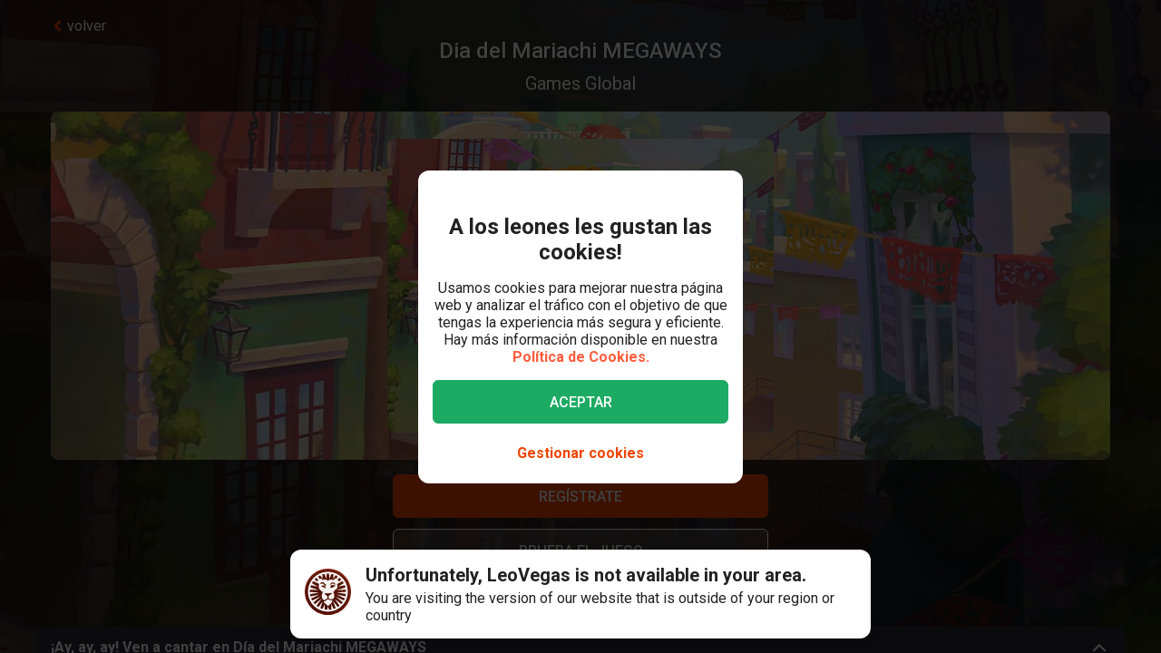

--- FILE ---
content_type: text/html; charset=utf-8
request_url: https://www.leovegas.com/es-int/juegos/dia-del-mariachi-megaways
body_size: 101637
content:
<!doctype html>
  <html lang="es">
  <head>
<meta charset=utf-8>
<meta name=viewport content="width=device-width,initial-scale=1,viewport-fit=cover">
<link rel=icon href="/static/fulcrum/favicon.ico" type=image/x-icon>
<link rel="shortcut icon" href="/static/fulcrum/favicon.ico" type=image/x-icon>
<link rel=manifest href="/static/fulcrum/manifest.json">
<link rel=apple-touch-icon href="/static/fulcrum/apple-touch-icon.png">
<link href="//cdn.leovegas.com" rel="preconnect" crossorigin>
<link href="//fonts.gstatic.com" rel="preconnect" crossorigin> <link href="//cdn.leovegas.com" rel="dns-prefetch">
<link href="//fonts.gstatic.com" rel="dns-prefetch">
<link href="//252e41b904880d25ce53-3f7d24b41a286beeca8ce1f4f9de65a0.ssl.cf3.rackcdn.com" rel="dns-prefetch">
<link href="//d205654a3b2af1b75209-275b861a8577e42fdaf34f4c14f5e708.ssl.cf3.rackcdn.com" rel="dns-prefetch"> <title>Dia del Mariachi MEGAWAYS – Consigue Tu Bono y Juega Ahora</title>
<meta name="description" content="Juega a Dia del Mariachi MEGAWAYS en LeoVegas Casino, uno de los muchos juegos de casino que ofrecemos, además de las máquinas tragaperras y mesas con crupieres en vivo.">
<link rel="canonical" href="https://www.leovegas.com/es-int/juegos/dia-del-mariachi-megaways">
<link rel="alternate" href="https://www.leovegas.com/en-row/game/dia-del-mariachi-megaways" hreflang="en-ie">
<link rel="alternate" href="https://www.leovegas.com/de-at/spiel/dia-del-mariachi-megaways" hreflang="de-at">
<link rel="alternate" href="https://www.leovegas.com/en-ca/game/dia-del-mariachi-megaways" hreflang="en-ca">
<link rel="alternate" href="https://www.leovegas.com/fr-ca/jeu/dia-del-mariachi-megaways" hreflang="fr-ca">
<link rel="alternate" href="https://www.leovegas.com/es-int/juegos/dia-del-mariachi-megaways" hreflang="es-cl">
<link rel="alternate" href="https://www.leovegas.dk/spil/dia-del-mariachi-megaways" hreflang="da-dk">
<link rel="alternate" href="https://www.leovegas.com/fi-fi/peli/dia-del-mariachi-megaways" hreflang="fi-fi">
<link rel="alternate" href="https://www.leovegas.co.uk/game/dia-del-mariachi-megaways" hreflang="en-gb">
<link rel="alternate" href="https://www.leovegas.com/en-nz/game/dia-del-mariachi-megaways" hreflang="en-nz">
<link rel="alternate" href="https://www.leovegas.com/sv-se/spel/dia-del-mariachi-megaways" hreflang="sv-se">
<link rel="alternate" href="https://www.leovegas.nl/spel/dia-del-mariachi-megaways" hreflang="nl-nl">
<meta name="robots" content="index, follow">
<meta content="LeoVegas - King of Mobile Casino &amp; Live Casino" name="apple-mobile-web-app-title" /><meta content="LeoVegas - King of Mobile Casino &amp; Live Casino" name="application-name" /> 
<meta name=mobile-web-app-capable content=yes>
<meta name=theme-color content=#FD5C3C>
<meta name=apple-mobile-web-app-capable content=yes>
<meta name=apple-mobile-web-app-status-bar-style content=black>
<meta name=format-detection content="telephone=no">
<meta name=msapplication-TileColor content=#FD5C3C>
<meta name=msapplication-TileImage content="/static/fulcrum/metro-tile.png">
<meta name=twitter:card content=app>
<meta name=twitter:site content=@LeoVegasUK>
<meta name=twitter:app:country content=GB>
<meta name=twitter:app:id:iphone content=834294342>
<meta name=twitter:app:id:ipad content=834294342>
<meta content="IE=Edge,chrome=IE7" http-equiv=X-UA-Compatible>
<link rel=preload as=style href=https://fonts.googleapis.com/css?family=Roboto:400,400i,500,500i,700,700i,900,900i|Roboto+Slab:700&subset=latin-ext&display=swap />
<link rel=stylesheet href=https://fonts.googleapis.com/css?family=Roboto:400,400i,500,500i,700,700i,900,900i|Roboto+Slab:700&subset=latin-ext&display=swap media=print onload='this.media="all"'/>
<script>window.domLoaded=!1,document.addEventListener("DOMContentLoaded",function(){window.domLoaded=!0}),window.splitChunksQueryInjector=function(n){return n+"?e=p"},window.cacheBustUrl=function(n){return n.indexOf("?")?n.replace("?","?t="+Date.now()+"&"):n+"?t="+Date.now()},window.failedCSS=[],window.failedJS=[],window.retCSS=function(n){n&&n.href&&(n.onerror=null,n.href=window.cacheBustUrl(n.href))},window.findLink=function(n){return document.head.querySelectorAll("link[type='text/css'][href^='"+n+"']")[0]},window.insertCSSAsset=function(n){var e=findLink(n.href);e?n.onload({type:"load",target:e}):(n.href=window.splitChunksQueryInjector(n.href),window.failedCSS.includes(n.href)&&(n.href=window.cacheBustUrl(n.href)),document.head.appendChild(n))},window.dynamicJSPath=function(n){var e=window.splitChunksQueryInjector(n);return window.failedJS.includes(e)&&(e=window.cacheBustUrl(e)),e},window.retJS=function(n){if(n&&n.src){n.onerror=null;var e=document.createElement("script");e.type="text/javascript",e.src=window.cacheBustUrl(n.src),e.crossOrigin="anonymous",document.head.appendChild(e)}}</script>
 <style>/* stylelint-disable scale-unlimited/declaration-strict-value */
#splashScreen {
  position: fixed;
  top: 0;
  left: 0;
  width: 100vw;
  height: 100vh;
  z-index: 99999999;
  background-color: #F7F7F7;
  text-align: center;
  display: flex;
  flex-direction: column;
}

.splashHeader {
  display: inline-block;
  width: 100%;
  height: 56px;
  background: linear-gradient(90deg, #F58249 0%, #FD5C3C 100%);
  text-align: center;
}

.splashHeader svg {
  width: 56px;
  height: 56px;
}

.splashPawContainer {
  display: flex;
  width: 100%;
  justify-content: center;
  align-items: center;
  flex: 1;
}

.splashPawContainer svg {
  display: inline-block;
  width: 50px;
  height: 52px;
}

g#pawloader {
  animation-name: downwards;
}

g#pawloader,
#pawloader path {
  transform-origin: 50% 50%;
  animation-duration: 1.2s;
  animation-iteration-count: infinite;
  animation-timing-function: cubic-bezier(0.5, 0, 0.5, 1);
}

#pawloader path {
  fill: #E1E1E1;
  transform-origin: 50% 50%;
}

#pawloader path#p1 {
  animation-name: up4;
}

#pawloader path#p2 {
  animation-name: up3;
}

#pawloader path#p3 {
  animation-name: up2;
}

#pawloader path#p4 {
  animation-name: up1;
}

@keyframes downwards {
  0% {
    transform: scale(1);
  }

  35% {
    transform: scale(0.9);
  }

  70% {
    transform: scale(1.03);
  }

  90% {
    transform: scale(1);
  }

  100% {
    transform: scale(1);
  }
}

@keyframes up1 {
  0% {
    transform: scale(1);
  }

  20% {
    transform: scale(1);
  }

  45% {
    transform: scale(1.1);
  }

  70% {
    transform: scale(1);
  }

  100% {
    transform: scale(1);
  }
}

@keyframes up2 {
  0% {
    transform: scale(1);
  }

  30% {
    transform: scale(1);
  }

  55% {
    transform: scale(1.1);
  }

  80% {
    transform: scale(1);
  }

  100% {
    transform: scale(1);
  }
}

@keyframes up3 {
  0% {
    transform: scale(1);
  }

  40% {
    transform: scale(1);
  }

  65% {
    transform: scale(1.1);
  }

  90% {
    transform: scale(1);
  }

  100% {
    transform: scale(1);
  }
}

@keyframes up4 {
  0% {
    transform: scale(1);
  }

  50% {
    transform: scale(1);
  }

  75% {
    transform: scale(1.1);
  }

  100% {
    transform: scale(1);
  }
}
</style> <link type="text/css" href="https://cdn.leovegas.com/fulcrum/v5/master/dynamic/mobile.app~493df0b3.c0b62f406031864ed29e.chunk.css?e=p" rel="stylesheet" crossorigin onerror="retCSS(this)">
<link type="text/css" href="https://cdn.leovegas.com/fulcrum/v5/master/dynamic/mobile.app~41ed5fae.a46c83b84b143ab0800c.chunk.css?e=p" rel="stylesheet" crossorigin onerror="retCSS(this)">
<link type="text/css" href="https://cdn.leovegas.com/fulcrum/v5/master/dynamic/mobile.app~748942c6.aea3b59b55a2f2594a44.chunk.css?e=p" rel="stylesheet" crossorigin onerror="retCSS(this)">
<link type="text/css" href="https://cdn.leovegas.com/fulcrum/v5/master/dynamic/mobile.app~9675856e.c7d69b19050f2a505d65.chunk.css?e=p" rel="stylesheet" crossorigin onerror="retCSS(this)">
<link type="text/css" href="https://cdn.leovegas.com/fulcrum/v5/master/dynamic/mobile.app~1152e2e7.6152d7fb5009b6f2b183.chunk.css?e=p" rel="stylesheet" crossorigin onerror="retCSS(this)">
<link type="text/css" href="https://cdn.leovegas.com/fulcrum/v5/master/dynamic/mobile.app~bead5879.7304fc008b4b4a4dcdf8.chunk.css?e=p" rel="stylesheet" crossorigin onerror="retCSS(this)">
<link type="text/css" href="https://cdn.leovegas.com/fulcrum/v5/master/dynamic/mobile.app~65914263.fc84b394446c1b7d1dc6.chunk.css?e=p" rel="stylesheet" crossorigin onerror="retCSS(this)"> <script type="text/javascript" src="https://cdn.leovegas.com/fulcrum/v5/master/dynamic/runtime.b83b87d645cb2430dcdd.js?e=p" defer="defer" crossorigin onerror="retJS(this)"></script>
<script type="text/javascript" src="https://cdn.leovegas.com/fulcrum/v5/master/dynamic/mobile.relay~e741b245.dff8a13473cbeaab786f.chunk.js?e=p" defer="defer" crossorigin onerror="retJS(this)"></script>
<script type="text/javascript" src="https://cdn.leovegas.com/fulcrum/v5/master/dynamic/mobile.relay~e729906e.83d7446e2cfea7f2d4e8.chunk.js?e=p" defer="defer" crossorigin onerror="retJS(this)"></script>
<script type="text/javascript" src="https://cdn.leovegas.com/fulcrum/v5/master/dynamic/mobile.relay~6e425d9d.e49d5ccc9f278f2b7718.chunk.js?e=p" defer="defer" crossorigin onerror="retJS(this)"></script>
<script type="text/javascript" src="https://cdn.leovegas.com/fulcrum/v5/master/dynamic/mobile.relay~7e28fe17.c26180010f3826183da5.chunk.js?e=p" defer="defer" crossorigin onerror="retJS(this)"></script>
<script type="text/javascript" src="https://cdn.leovegas.com/fulcrum/v5/master/dynamic/mobile.react~03cc5dce.74b3c9b060bb1c743c3f.chunk.js?e=p" defer="defer" crossorigin onerror="retJS(this)"></script>
<script type="text/javascript" src="https://cdn.leovegas.com/fulcrum/v5/master/dynamic/mobile.vendors~app~9b312c24.c541fd6963629b77b795.chunk.js?e=p" defer="defer" crossorigin onerror="retJS(this)"></script>
<script type="text/javascript" src="https://cdn.leovegas.com/fulcrum/v5/master/dynamic/mobile.vendors~app~6b6ee712.9a56cc6f18d4b73fd2de.chunk.js?e=p" defer="defer" crossorigin onerror="retJS(this)"></script>
<script type="text/javascript" src="https://cdn.leovegas.com/fulcrum/v5/master/dynamic/mobile.vendors~app~23b211d4.9460800887797976dd86.chunk.js?e=p" defer="defer" crossorigin onerror="retJS(this)"></script>
<script type="text/javascript" src="https://cdn.leovegas.com/fulcrum/v5/master/dynamic/mobile.vendors~app~74226ea0.e89f0ffe0b471476e7ef.chunk.js?e=p" defer="defer" crossorigin onerror="retJS(this)"></script>
<script type="text/javascript" src="https://cdn.leovegas.com/fulcrum/v5/master/dynamic/mobile.vendors~app~80e93ec1.f68b34e6c84b3b799e67.chunk.js?e=p" defer="defer" crossorigin onerror="retJS(this)"></script>
<script type="text/javascript" src="https://cdn.leovegas.com/fulcrum/v5/master/dynamic/mobile.vendors~app~127b6cf7.a4e87a53781c0506195a.chunk.js?e=p" defer="defer" crossorigin onerror="retJS(this)"></script>
<script type="text/javascript" src="https://cdn.leovegas.com/fulcrum/v5/master/dynamic/mobile.vendors~app~7a054d2b.75be35d9ba4620f3b574.chunk.js?e=p" defer="defer" crossorigin onerror="retJS(this)"></script>
<script type="text/javascript" src="https://cdn.leovegas.com/fulcrum/v5/master/dynamic/mobile.vendors~app~c7b8ce09.fd1d3d408f69f9daa166.chunk.js?e=p" defer="defer" crossorigin onerror="retJS(this)"></script>
<script type="text/javascript" src="https://cdn.leovegas.com/fulcrum/v5/master/dynamic/mobile.vendors~app~1d14d743.d7de5c3a5f607e7aced8.chunk.js?e=p" defer="defer" crossorigin onerror="retJS(this)"></script>
<script type="text/javascript" src="https://cdn.leovegas.com/fulcrum/v5/master/dynamic/mobile.vendors~app~a8f9656c.41440f67f4942b7e6a4e.chunk.js?e=p" defer="defer" crossorigin onerror="retJS(this)"></script>
<script type="text/javascript" src="https://cdn.leovegas.com/fulcrum/v5/master/dynamic/mobile.vendors~app~112c8377.65f20a686ea19d10f27d.chunk.js?e=p" defer="defer" crossorigin onerror="retJS(this)"></script>
<script type="text/javascript" src="https://cdn.leovegas.com/fulcrum/v5/master/dynamic/mobile.vendors~app~e4dfd1bd.fa3271d031dccf287552.chunk.js?e=p" defer="defer" crossorigin onerror="retJS(this)"></script>
<script type="text/javascript" src="https://cdn.leovegas.com/fulcrum/v5/master/dynamic/mobile.vendors~app~c5cf623b.bcac151649ed562b6492.chunk.js?e=p" defer="defer" crossorigin onerror="retJS(this)"></script>
<script type="text/javascript" src="https://cdn.leovegas.com/fulcrum/v5/master/dynamic/mobile.vendors~app~0efdf0b8.1dd0048d433fe1aa555f.chunk.js?e=p" defer="defer" crossorigin onerror="retJS(this)"></script>
<script type="text/javascript" src="https://cdn.leovegas.com/fulcrum/v5/master/dynamic/mobile.app~493df0b3.9ed5fecf3dfb8d3042e2.chunk.js?e=p" defer="defer" crossorigin onerror="retJS(this)"></script>
<script type="text/javascript" src="https://cdn.leovegas.com/fulcrum/v5/master/dynamic/mobile.app~bfe0ed74.7cb8704480aafabffc03.chunk.js?e=p" defer="defer" crossorigin onerror="retJS(this)"></script>
<script type="text/javascript" src="https://cdn.leovegas.com/fulcrum/v5/master/dynamic/mobile.app~41ed5fae.b940050b57587f4bd86f.chunk.js?e=p" defer="defer" crossorigin onerror="retJS(this)"></script>
<script type="text/javascript" src="https://cdn.leovegas.com/fulcrum/v5/master/dynamic/mobile.app~748942c6.2c28369118f1d73e9d68.chunk.js?e=p" defer="defer" crossorigin onerror="retJS(this)"></script>
<script type="text/javascript" src="https://cdn.leovegas.com/fulcrum/v5/master/dynamic/mobile.app~9675856e.4e0028b6056309754bbe.chunk.js?e=p" defer="defer" crossorigin onerror="retJS(this)"></script>
<script type="text/javascript" src="https://cdn.leovegas.com/fulcrum/v5/master/dynamic/mobile.app~1152e2e7.b311368e2c87dc51c05b.chunk.js?e=p" defer="defer" crossorigin onerror="retJS(this)"></script>
<script type="text/javascript" src="https://cdn.leovegas.com/fulcrum/v5/master/dynamic/mobile.app~bead5879.247ae6eec99d5e9d86aa.chunk.js?e=p" defer="defer" crossorigin onerror="retJS(this)"></script>
<script type="text/javascript" src="https://cdn.leovegas.com/fulcrum/v5/master/dynamic/mobile.app~29a429d8.1e7750989ba94392099c.chunk.js?e=p" defer="defer" crossorigin onerror="retJS(this)"></script>
<script type="text/javascript" src="https://cdn.leovegas.com/fulcrum/v5/master/dynamic/mobile.app~65914263.617cd9cb6123f6646bde.chunk.js?e=p" defer="defer" crossorigin onerror="retJS(this)"></script>
<script type="text/javascript" src="https://cdn.leovegas.com/fulcrum/v5/master/dynamic/mobile.app~361546bd.286d249858b667e3da53.chunk.js?e=p" defer="defer" crossorigin onerror="retJS(this)"></script> 
<script async src=https://cdn.dfsdk.com/js/v6/agent.umd.js id=seon-script></script>
<script>!function(){if(window&&window.parent!==window.self&&(!window.name||-1===window.name.indexOf("__no_redirect__"))){var n=window.location.pathname.replace(new RegExp("^/[a-z]{2}-[a-z]{2,3}"),"");window.location.search&&(n+=window.location.search);try{window.parent.appNavigate(n),window.location="about:blank"}catch(n){if("SecurityError"!==n.name)return console.log(n)}}}()</script>
</head>

  <body>
    <div id=splashScreen>
<div class=splashHeader><svg version="1.1" id="LeoVegas_SPORT" xmlns="http://www.w3.org/2000/svg" x="0" y="0" viewBox="0 0 56 56" style="margin-top:4px" xml:space="preserve"><g id="Head"><path d="M28 3.8c13.3 0 24.2 10.9 24.2 24.2 0 13.4-10.9 24.2-24.2 24.2S3.8 41.4 3.8 28C3.8 14.7 14.7 3.8 28 3.8z" fill="#fff"/><linearGradient id="SVGID_1_" gradientUnits="userSpaceOnUse" x1="-32.122" y1="155.788" x2="-32.122" y2="99.788" gradientTransform="translate(60.122 -100)"><stop offset="0"/><stop offset=".103"/><stop offset=".271" stop-color="#09010b"/><stop offset=".483" stop-color="#2f1b1d"/><stop offset=".729" stop-color="#5d3029"/><stop offset=".94" stop-color="#924330"/></linearGradient><path d="M20.2 12.1c.4.4 1 1.9 1 1.9s.8-.7 3.1-.7c2.4 0 3.7 1.8 3.7 1.8s.7-1.8 3.4-1.8c1.4 0 2.5.7 3.2.7.2.1.8-.7 1.4-1.6.4-.6 1.3-.4 2.1 0l1.5-3c-.8-.5-1.6-1-2.4-1.4l-3.1 4.3.5-5.3c-.8-.3-1.8-.5-2.7-.7l-2.1 5.9-.6-6.2c-.4.1-.8 0-1.2 0-.5 0-1 0-1.6.1l-.6 6.4-2.1-6c-.9.2-1.8.4-2.7.7l.5 5-3.1-4c-.8.4-1.6.8-2.4 1.4l1.6 3c1.2-.6 2.3-.8 2.6-.5zm11.3 8.6c-.2.5-.6 2.7-.2 2.8.3.1.5-.4.5-.4s2.7-.6 2.9-.8 1-1.1 1-1.1.5.2.7 0 .2-.3.1-.4c-.5-.4-1.4-1-2.4-1-1 .1-2.4.4-2.6.9zM25 19.1c-.8-.3-1.9-2.1-2.2-2.3-.4-.2-.7-.2-1-.3-.3-.1-1.2 0-1.6 0-.2 0-.7.2-1 .7-.4.4-.5 1-.5 1s.2.7.7.5c.8-.2 2.1-1.2 3.3 0 .8.8 1.1 1.6 1.9 1.8 1.2.1 2.2-.7.4-1.4zm14.5-5.8c.8.8 1.5 1.4 1.5 2.5v.2l3-3c-.7-.7-1.4-1.3-2.1-1.9l-2.4 2.2c-.1-.1-.1-.1 0 0zM50 28c0-.9-.1-1.9-.2-2.7l-11.1.7 10.6-3.5c-.2-.9-.5-1.8-.8-2.7l-8.1 1.9 6.9-4.3c-.4-.8-1-1.6-1.5-2.3L39 18.7c.1.4.2 1 .4 1.4.2.6.1 2.4-.1 3.3-.1.9-1.5 1.7-2.4 2.2-.7.4-1.1.9-1.3 1.6-.1.4-.2.8-.3 1.1-.1.2 0 .4 0 .6 0-.1-.1-.2-.2-.3-.3-.5-.5-.5-.7-.4-.2.1.2.5.5 1 .2.5.4 1.1.5 1.4.2.6.4 2.2.1 3.3-.2 1.1-.6 1.8-1.3 2.3-.5.4-2.2.7-2.8.4-1.3-.7-1.9-.2-2.3-.7-.4-.5-.8-1.4-.8-1.9.1-.4.7-1.4 1.8-2.4 1-.9 1.8-1 2.1-1.3.2-.1.2-.3.3-.5.1-.3.2-.5 0-.5-.1-.1-.2 0-.4.1-.2.2-.5.5-.5.4-.1-.1 0-.1-.1-.2s-.1-.4-.4-.5c-.5-.4-2 .7-3.2.7s-2.4-.7-3-.4c-.3.1-.4.3-.5.5-.1.2.1.2 0 .2-.1.1-.2-.2-.4-.4s-.2-.2-.4-.1 0 .2.2.5c.1.3.4.5.5.7.2.4 1.1 1 1.7 1.3.5.3 1.4 1.4 1.6 1.8.2.4-.4 1.4-.5 1.6l-.5.5c-.5.5-1.7 1.4-2.4 1.6s-1.6.5-2.1-.1c-.4-.5-1.5-2.5-1.7-4.1-.1-1 .2-1.6.4-2.4.2-.5.2-1.1.4-1.4.6-1.7 1.3-2.2 1.2-2.4-.2-.2-1.1.2-1.5 1-.1-.1-.1-.2-.2-.4-.1-.1-.2-.2-.3-.4-.1-.1-.2-.2-.3-.5-.6-.8-1.7-1.4-2.5-2.3-.8-.8-.5-2.1-.6-4-.1-1.3.2-2.1.3-2.4l-7.2-3.3c-.5.7-1 1.5-1.4 2.4l6.9 4.3L7.5 20c-.4.8-.6 1.8-.8 2.7l9.8 3.2-10.3-.6c-.1.9-.2 1.8-.2 2.7v.1l11 .6-10.8 2.1c.1.9.3 1.8.5 2.7l10.7-2.1-9.9 4.7c.4.8.7 1.7 1.2 2.5l9.9-4.7-8.4 7c.5.7 1.1 1.4 1.8 2.1l8.4-7.1-6.3 9.1c.7.6 1.4 1.1 2.2 1.6l5.2-6.8-2.8 8c.8.4 1.7.7 2.6 1l2.8-5.7-.2 6.3c.9.2 1.8.3 2.8.4L28 46l1.3 3.9c1-.1 1.9-.2 2.8-.4l-.4-6.7 3.1 6c.9-.3 1.8-.6 2.6-1L34 38.9l5.8 7.5c.8-.5 1.5-1 2.2-1.6l-5.9-8.2L44 43l1.8-2.1-8.6-7.1 10.1 4.7c.4-.8.8-1.6 1.1-2.5l-10.1-4.7 10.9 2.1c.2-.9.4-1.8.5-2.7l-10.9-2.1L50 28zM32.3 40.8c-.4 1.1-2.2 2.1-2.8 2.7-.6.6-1.5 2.3-1.5 2.3s-1.3-1.6-1.7-2.2c-.4-.6-1-.5-1.7-1.1-.7-.6-1.6-2-1.9-2.5-.2-.6-.3-.7.1-1 .4-.3 1.1-.4 2.1-.7 1-.3.8-1.3 3.1-1.3.9 0 1.9.5 2.3.7.9.4 2.3-.1 2.9.4.5.3-.4 1.5-.9 2.7zM22 20.3c-.8 0-1.7.6-2.2 1-.1.1-.1.2.1.4.2.1.6 0 .6 0s.2.2.5.4c.2 0 .8-.1 1.7.5.4.2.4.6.7.8.2.1.5.1.7.1.2.1.2.5.5.4.3-.1.1-.4.1-.7 0-.7-.2-1.6-.3-2-.2-.6-1.6-.9-2.4-.9zM28 0C12.6 0 0 12.6 0 28s12.6 28 28 28 28-12.6 28-28S43.4 0 28 0zm0 52.2C14.7 52.2 3.8 41.4 3.8 28 3.8 14.7 14.7 3.8 28 3.8S52.2 14.7 52.2 28c0 13.4-10.9 24.2-24.2 24.2zM16.4 13.6l-2.5-2.4c-.7.6-1.4 1.2-2 1.9l3 2.7c.1-.7.8-1.6 1.5-2.2zm20.4 6.8c.1 0 .2-.1.2-.3.1-.7-.2-1.6-.4-1.9-.2-.3-.6-1-1-1.2-.4-.1-1.1-.1-1.9-.1-1.3.1-1.5.1-2.5 1.1-.4.4-.8.4-1 .8s0 .6.1.8c.1.2.4 0 .4 0s1.4-1.1 3.1-1.4c2.4-.5 2.9 2.1 2.9 2.1s0 .1.1.1z" fill="url(#SVGID_1_)"/></g></svg></div>
<div class=splashPawContainer><svg viewBox="0 0 100 100" xmlns="http://www.w3.org/2000/svg"><g id="pawloader"><path id="p0" d="M60.4 84.8c-5.2-.6-11.6-6.1-17.7-6.1-4.6 0-12.2 2.1-16.5 1.2-4.2-.9-5.8-7.9-5.8-13.7 0-6.1 6.4-11.6 11.9-16.5 4.6-4 12.8-8.8 16.5-8.8 4.9 0 10.1 4 12.8 15.9 2.1 9.8 8.8 9.1 8.8 14 0 7.6-4.9 14.6-10 14z"/><path id="p1" d="M83.2 58.2c-2.1 4.6-7 5.2-10.1 3.7C68.9 59.5 68.6 54 72 50c2.4-3 7.9-3.7 9.8-7.9.6-1.2 2.1-1.2 2.4 0 2.1 5.2.9 12.5-1 16.1z"/><path id="p2" d="M64.3 41.2c-4-1.2-5.2-5.2-4-9.1 1.2-4 5.5-6.4 7.6-11 .6-1.2 2.1-1.2 2.4 0 1.5 3.7 3.4 8.5 3 12.2-.1 4.5-3.2 9.7-9 7.9z"/><path id="p3" d="M40.9 25.9c.9-4 4-8.5 7.3-11.3.9-.6 2.1 0 2.1.9 0 4.3 3.7 7.9 3.4 13.1-.3 4-2.4 7.9-6.4 7.9-5.8-.5-7.7-5.7-6.4-10.6z"/><path id="p4" d="M22.6 21.3c.3-1.2 2.1-1.2 2.4 0 2.4 4.9 7.9 5.8 9.5 9.8 1.2 3.4 1.5 7.9-3.4 10.7-4.9 2.7-8.2-2.1-9.5-6.7-.9-4-.3-9.5 1-13.8z"/></g></svg></div>
</div>

    <!-- The app hooks into this div -->
    <div id="app"><div><div class="PxdU2"><div class="XJb7j RwaDv lKdl2" style="--overlay-curtain-offset-top:calc(0px);--overlay-curtain-offset-left:calc(0px);--overlay-curtain-offset-bottom:calc(0px);--overlay-curtain-offset-right:calc(0px);--overlay-curtain-fill-x:calc(1 - (1 - 0));--overlay-curtain-fill-y:calc(1 - (1 - 0));--overlay-curtain-darken:calc(1 - (1 - 0))"><div class="I3cWx XJb7j" style="--overlay-curtain-content-height:auto;margin-right:auto"><div class="oFEZU"></div></div></div><div class="Q7PW4" data-test-prompt="true"><div></div><div class="_6BV4C"><div class="_1SqvY"><div class="a5Rk-"><div class="rCElX"><div class=""> </div><div class="tW450 _3chqz"><div class="QG6Dm"><div class="w12Oc" data-test-id="navbar"><div class="_8-IqP _09Axj"><div class="TuqXB"><div class="LM4HG"><span class="Ij7al" data-test-id="navbar-drawer-button"><svg xmlns="http://www.w3.org/2000/svg" width="40" x="0" y="0" version="1.1" viewBox="0 0 40 40"><g class="dqgh+"><rect x="10" y="12"></rect><rect x="10" y="18.7"></rect><rect x="10" y="25.3"></rect></g></svg></span></div><div class="CtWfe" data-test-id="navbar-search-button"><a aria-label="/buscar" href="/es-int/buscar"><svg data-test-id="svg-wrapper" color="#FFF" width="20" height="20" viewBox="0 0 20 20" fill="#FFF" version="1.1" xmlns="http://www.w3.org/2000/svg"><path d="M19.4,16.6L14.8,12c0.7-1.2,1.1-2.6,1.1-4c0-4.4-3.6-8-8-8C3.6,0,0,3.6,0,8s3.6,8,8,8c1.5,0,2.9-0.4,4-1.1
	l4.6,4.6c0.8,0.8,2,0.8,2.8,0C20.2,18.6,20.2,17.4,19.4,16.6z M3.4,8c0-2.5,2.1-4.6,4.6-4.6c2.5,0,4.6,2.1,4.6,4.6s-2.1,4.6-4.6,4.6
	C5.5,12.6,3.4,10.6,3.4,8z"></path></svg></a></div></div><a class="zPCw0" data-test-id="logo-button" aria-label="/" href="/es-int/"><div class="Lg967 TplWs"></div></a><div class="Qf2yx O+PzD"><a class="o+vBA JvIXb" data-test-id="signup-action-to-login-button" href="/es-int/iniciar-sesion"><canvas style="border-radius:inherit;height:100%;left:0;position:absolute;top:0;width:100%" height="0" width="0"></canvas><span>Iniciar sesión</span></a></div></div></div></div><div class="kPOcs" data-test-id="lobby-list-navigation"><ul class="f77Dk"><li class="JtzHJ"><a class="_1krQ7 pFug0" data-test-id="lobby-casino" href="/es-int/">Casino</a><div class="z2Rkd"></div></li><li class="JtzHJ"><a class="_1krQ7" data-test-id="lobby-livecasino" href="/es-int/casino-en-vivo">Casino en vivo</a></li><li class="JtzHJ"><a class="_1krQ7" data-test-id="lobby-sportsbook" href="/es-int/apuestas-deportivas">Deportes</a></li></ul></div></div><div class="ATCja X0Cd0"><div class="et4lm" data-test-id="background"><div><div role="img" aria-label="Background Image" class="Jj8yY _149Te EUzyZ" style="background-image:none"></div><div role="img" aria-label="Background Image" class="_6tpw6 _149Te EUzyZ" style="background-image:none"></div></div></div><div><div class="bvn93"><div class="GJ+lV"><div class="PLol+"><div class="A5Raw" style="background-color:rgba(178, 198, 150, 1);background-image:url(https://media.leovegas.com/lv/games/0z30YrQY1/pkNZ0iBm0VNJoZ.jpg)"><div class="tW2HC j9Svq"><div class=""><div class="HkGqZ"><svg width="16" height="16" class="Oq6tV W0gJc" fill-opacity="1" viewBox="0 0 16 16" xmlns="http://www.w3.org/2000/svg"><polygon fill="currentColor" fill-rule="nonzero" points="9.45454544 7.99999998 16 14.5454545 14.5454545 16 7.99999999 9.45454544 1.45454545 16 0 14.5454545 6.54545454 7.99999998 0 1.45454545 1.45454545 0 7.99999999 6.54545453 14.5454545 0 16 1.45454545"></polygon></svg></div><div class="rLO9C"><div class="_4RdZ2"><img src="https://media.leovegas.com/lv/games/0z30YrQY1/oBoEF3dbEgbxM.jpg" class="tqj5c"/><div class="U5T3x"><h1 class="iQOTg" data-test-id="game-title">Dia del Mariachi MEGAWAYS</h1><span class="bgGiZ">Games Global</span></div></div></div><div class="RnGlY"><div class="-TUcL"><div class="CLtui"><div class="GZW0F"><img src="https://media.leovegas.com/lv/games/0z30YrQY1/oBoEF3dbEgbxM.jpg" class="S+emQ"/><div class="-a-nc"><a class="wNEmG hjN2x -t8wB oiIbx aoW4N" data-test-id="prelaunch-button-signup" href="/es-int/registrate"><canvas style="border-radius:inherit;height:100%;left:0;position:absolute;top:0;width:100%" height="0" width="0"></canvas><span class="+abks"> <span>Regístrate</span> </span></a><button class="wNEmG _1Za2O -t8wB rgHet oiIbx aoW4N" type="submit" disabled="" data-test-id="prelaunch-button-try"><span class="+abks"><span>Prueba el juego</span></span></button><a class="wNEmG MwwFD vl0Yf" data-test-id="prelaunch-button-login" href="/es-int/iniciar-sesion"><span class="+abks"> <span>Entrar</span> </span><svg width="20" height="20" class="JMaqX" style="margin-left:2px" viewBox="0 0 1792 1792" xmlns="http://www.w3.org/2000/svg"><path d="M1171 960q0 13-10 23l-466 466q-10 10-23 10t-23-10l-50-50q-10-10-10-23t10-23l393-393-393-393q-10-10-10-23t10-23l50-50q10-10 23-10t23 10l466 466q10 10 10 23z"></path></svg></a></div></div></div><div class="-TUcL"><a class="wNEmG hjN2x -t8wB qTtnL" data-test-id="prelaunch-button-signup" href="/es-int/registrate"><canvas style="border-radius:inherit;height:100%;left:0;position:absolute;top:0;width:100%" height="0" width="0"></canvas><span class="+abks"> <span>Regístrate</span> </span></a><button class="wNEmG _1Za2O -t8wB rgHet Aew6l" type="submit" disabled="" data-test-id="prelaunch-button-try"><span class="+abks"><span>Prueba el juego</span></span></button><span><a class="wNEmG MwwFD qbRAT" data-test-id="prelaunch-button-login" href="/es-int/iniciar-sesion"><span class="+abks"> <span>Entrar</span> </span><svg width="20" height="20" class="JMaqX" style="margin-left:2px" viewBox="0 0 1792 1792" xmlns="http://www.w3.org/2000/svg"><path d="M1171 960q0 13-10 23l-466 466q-10 10-23 10t-23-10l-50-50q-10-10-10-23t10-23l393-393-393-393q-10-10-10-23t10-23l50-50q10-10 23-10t23 10l466 466q10 10 10 23z"></path></svg></a></span></div></div></div><div class="bI-w1" data-test-id="game-description"><div><section class="+32Jw LZgfG MkgGC DIgVv" aria-expanded="true"><header class="jkFuo undefined" role="button"><div class="cNMkk"><h2 class="Jl0HN">¡Ay, ay, ay! Ven a cantar en Día del Mariachi MEGAWAYS</h2><svg width="26" height="26" class="Oq6tV" style="transition-duration:0.3s;transform:rotate(90deg);flex-shrink:0" aria-hidden="true" viewBox="0 0 1792 1792" xmlns="http://www.w3.org/2000/svg"><path d="M1171 960q0 13-10 23l-466 466q-10 10-23 10t-23-10l-50-50q-10-10-10-23t10-23l393-393-393-393q-10-10-10-23t10-23l50-50q10-10 23-10t23 10l466 466q10 10 10 23z"></path></svg></div></header><div class="L5W9P"><div class="+qjXo">
            La fiesta ya va a empezar y tú eres un invitado especial en el día del Mariachi MEGAWAYS, una divertida y apasionante tragamonedas de <a href="https://www.leovegas.com/es-int/">Casino online</a>, del proveedor MicroGaming, en la que experimentarás la verdadera fiesta mexicana al mejor estilo de los mariachis.<br/><br/>Todos los elementos más auténticos del mariachi son parte fundamental de esta fiesta de <a href="https://www.leovegas.com/es-int/tragamonedas">slot</a> con 117.649 formas de ganar y en la que encontrarás funciones maravillosas, como premios de Piñata, comodines y rueda con bote, con los que podrías ganar hasta X10.000 tu apuesta.
          </div></div></section><section class="+32Jw LZgfG MkgGC DIgVv" aria-expanded="true"><header class="jkFuo undefined" role="button"><div class="cNMkk"><h2 class="Jl0HN">¿Qué hace que el Día del Mariachi MEGAWAYS sea tan atractiva?</h2><svg width="26" height="26" class="Oq6tV" style="transition-duration:0.3s;transform:rotate(90deg);flex-shrink:0" aria-hidden="true" viewBox="0 0 1792 1792" xmlns="http://www.w3.org/2000/svg"><path d="M1171 960q0 13-10 23l-466 466q-10 10-23 10t-23-10l-50-50q-10-10-10-23t10-23l393-393-393-393q-10-10-10-23t10-23l50-50q10-10 23-10t23 10l466 466q10 10 10 23z"></path></svg></div></header><div class="L5W9P"><div class="+qjXo">
            Claramente, lo más especial del día del Mariachi MEGAWAYS es su temática, al mejor estilo mexicano con cada uno de los ingredientes que hacen que las fiestas con mariachis sean inolvidables, que se conjugan a la perfección con cada una de las funciones y bonificaciones, aumentando la emoción y le dan un factor diferencial con respecto a otros juegos. La piñata, por ejemplo, es otro nivel de entretenimiento. 
          </div></div></section><section class="+32Jw LZgfG MkgGC DIgVv" aria-expanded="true"><header class="jkFuo undefined" role="button"><div class="cNMkk"><h2 class="Jl0HN">Te explicamos cómo activar cada función en Día del Mariachi MEGAWAYS</h2><svg width="26" height="26" class="Oq6tV" style="transition-duration:0.3s;transform:rotate(90deg);flex-shrink:0" aria-hidden="true" viewBox="0 0 1792 1792" xmlns="http://www.w3.org/2000/svg"><path d="M1171 960q0 13-10 23l-466 466q-10 10-23 10t-23-10l-50-50q-10-10-10-23t10-23l393-393-393-393q-10-10-10-23t10-23l50-50q10-10 23-10t23 10l466 466q10 10 10 23z"></path></svg></div></header><div class="L5W9P"><div class="+qjXo">
            <strong>Rolling Reels</strong><br/>Esta función se activa cada vez que consigues una jugada ganadora. En seguida, los símbolos que formaron la jugada ganadora desaparecerán y serán reemplazados por nuevos símbolos, todo dentro de la misma apuesta inicial, con lo cual podría conseguir aún más jugadas ganadoras sin gastar de más.<br/><br/><strong>Piñata</strong><br/>Si consigues una jugada ganadora junto a un símbolo de piñata en el tambor extra (que se encuentra en la parte superior), recibirás un multiplicador de ganancias de X2, X3, X5 o X10. <br/><br/><strong>Petardo</strong><br/>Esta función se activa cuando consigues un símbolo de petardo en el tambor extra y convierte a todos los símbolos debajo de él, y a él mismo, en comodín. <br/><br/><strong>Cohete</strong><br/>Esta función se activa cuando consigues un símbolo de cohete en el tambor extra y se convierte a sí mismo, y 3 símbolos más al azar, en comodín. <br/><br/><strong>Rueda</strong><br/>Si consigues un símbolo de rueda, tendrás la opción de girarla una vez y obtener un premio de jackpot, que pueden ser: bote Mega, bote major, bote minor y bote mini.
          </div></div></section><section class="+32Jw LZgfG MkgGC DIgVv" aria-expanded="true"><header class="jkFuo undefined" role="button"><div class="cNMkk"><h2 class="Jl0HN">Puedes jugar Día Del Mariachi Megaways en modo prueba</h2><svg width="26" height="26" class="Oq6tV" style="transition-duration:0.3s;transform:rotate(90deg);flex-shrink:0" aria-hidden="true" viewBox="0 0 1792 1792" xmlns="http://www.w3.org/2000/svg"><path d="M1171 960q0 13-10 23l-466 466q-10 10-23 10t-23-10l-50-50q-10-10-10-23t10-23l393-393-393-393q-10-10-10-23t10-23l50-50q10-10 23-10t23 10l466 466q10 10 10 23z"></path></svg></div></header><div class="L5W9P"><div class="+qjXo">
            En LeoVegas tienes la oportunidad de jugar miles de juegos, incluido Día del Mariachi Megaways, en modo prueba, es decir, con saldo ficticio, sin gastar. De esta manera tendrás acceso a todas las funciones de la slot y las podrás conocer en detalle. Una vez te sientas preparado, puedes jugar con dinero real. Recuerda que puedes acceder a los juegos de LeoVegas desde cualquier dispositivo con sistemas operativos Android y también iOS.
          </div></div></section><section class="+32Jw LZgfG MkgGC DIgVv" aria-expanded="true"><header class="jkFuo undefined" role="button"><div class="cNMkk"><h2 class="Jl0HN">Día del Mariachi Megaways, un juego con fiesta incluida</h2><svg width="26" height="26" class="Oq6tV" style="transition-duration:0.3s;transform:rotate(90deg);flex-shrink:0" aria-hidden="true" viewBox="0 0 1792 1792" xmlns="http://www.w3.org/2000/svg"><path d="M1171 960q0 13-10 23l-466 466q-10 10-23 10t-23-10l-50-50q-10-10-10-23t10-23l393-393-393-393q-10-10-10-23t10-23l50-50q10-10 23-10t23 10l466 466q10 10 10 23z"></path></svg></div></header><div class="L5W9P"><div class="+qjXo">
            Cada vez que empiezas a jugar Día del Mariachi Megaways comienza una nueva fiesta. El juego te hace sentir la auténtica música mexicana, con funciones pensadas en detalle que activarán diferentes animaciones y sonidos, como cuando los mariachis empiezan a cantar o cuando explotan los petardos. Todo está ambientado de manera perfecta para que vivas una experiencia excitante de casino.
          </div></div></section><section class="+32Jw LZgfG MkgGC DIgVv" aria-expanded="true"><header class="jkFuo undefined" role="button"><div class="cNMkk"><h2 class="Jl0HN">Cómo ganar en Día del Mariachi Megaways</h2><svg width="26" height="26" class="Oq6tV" style="transition-duration:0.3s;transform:rotate(90deg);flex-shrink:0" aria-hidden="true" viewBox="0 0 1792 1792" xmlns="http://www.w3.org/2000/svg"><path d="M1171 960q0 13-10 23l-466 466q-10 10-23 10t-23-10l-50-50q-10-10-10-23t10-23l393-393-393-393q-10-10-10-23t10-23l50-50q10-10 23-10t23 10l466 466q10 10 10 23z"></path></svg></div></header><div class="L5W9P"><div class="+qjXo">
            El juego Día del Mariachi Megaways tiene un tablero de 5 líneas en el que hay 117.649 formas de ganar. Debes conseguir al menos 3 símbolos iguales de izquierda a derecha en tambores adyacentes. Cuanto más símbolos iguales consigas, mejor será el pago. Este es el pago por símbolos:<br/><br/><strong>Instrumentos musicales</strong>: pago mínimo X0.30 y máximo X50<br/><strong>Símbolos de letras</strong>: pago mínimo X0.10 y máximo X1.5.
          </div></div></section><section class="+32Jw LZgfG MkgGC DIgVv" aria-expanded="true"><header class="jkFuo undefined" role="button"><div class="cNMkk"><h2 class="Jl0HN">Paso a paso, cómo jugar Día del Mariachi Megaway</h2><svg width="26" height="26" class="Oq6tV" style="transition-duration:0.3s;transform:rotate(90deg);flex-shrink:0" aria-hidden="true" viewBox="0 0 1792 1792" xmlns="http://www.w3.org/2000/svg"><path d="M1171 960q0 13-10 23l-466 466q-10 10-23 10t-23-10l-50-50q-10-10-10-23t10-23l393-393-393-393q-10-10-10-23t10-23l50-50q10-10 23-10t23 10l466 466q10 10 10 23z"></path></svg></div></header><div class="L5W9P"><div class="+qjXo">
            Jugar Día del Mariachi Megaways es muy sencillo. Primero debes ingresar al juego. Luego elige el monto de tu apuesta. Después pon a girar los carretes, con el botón de giro en el costado medio derecho. Luego, las apuestas se liquidarán y si consigues acceso a una bonificación, el juego te lo indicará.  Si quieres volver a girar los carretes, solo haz clic en el botón de giro. 
          </div></div></section><section class="+32Jw LZgfG MkgGC DIgVv" aria-expanded="true"><header class="jkFuo undefined" role="button"><div class="cNMkk"><h2 class="Jl0HN">Juegos similares a Día del Mariachi Megaways que te pueden interesar</h2><svg width="26" height="26" class="Oq6tV" style="transition-duration:0.3s;transform:rotate(90deg);flex-shrink:0" aria-hidden="true" viewBox="0 0 1792 1792" xmlns="http://www.w3.org/2000/svg"><path d="M1171 960q0 13-10 23l-466 466q-10 10-23 10t-23-10l-50-50q-10-10-10-23t10-23l393-393-393-393q-10-10-10-23t10-23l50-50q10-10 23-10t23 10l466 466q10 10 10 23z"></path></svg></div></header><div class="L5W9P"><div class="+qjXo">
            Otro juego que no puede faltar en tu lista es <a href="https://www.leovegas.com/es-int/juegos/money-mariachi-infinity-reels">Money Mariachi Infinity Reels</a>, del proveedor ReelPlay, otra slot de temática de mariachis en la que se celebra el Día de los muertos. <br/><br/>En la misma línea te recomendamos jugar <a href="https://www.leovegas.com/es-int/juegos/grand-mariachi">Grand Mariachi</a>, desarrollado por RubyPlay, con todos los símbolos y alegría de la cultura mexicana.
          </div></div></section></div></div></div></div></div></div></div></div></div></div></div></div></div></div><div></div></div></div></div></div>
    <div id="sports-client-api"></div>
    <script type="text/javascript" src="https://cdn.leovegas.com/fulcrum/v5/master/dynamic/mobile.Adform~e8e8aaba.8cd6bc409dafd017e906.chunk.js?e=p" defer="defer" crossorigin onerror="retJS(this)"></script>
<link type="text/css" href="https://cdn.leovegas.com/fulcrum/v5/master/dynamic/mobile.Snackbar~bfe0ed74.49fe9343e0fd92d3b8c4.chunk.css?e=p" rel="stylesheet" crossorigin onerror="retCSS(this)">
<script type="text/javascript" src="https://cdn.leovegas.com/fulcrum/v5/master/dynamic/mobile.Snackbar~bfe0ed74.404821899d338f43248b.chunk.js?e=p" defer="defer" crossorigin onerror="retJS(this)"></script>
<script type="text/javascript" src="https://cdn.leovegas.com/fulcrum/v5/master/dynamic/mobile.ResponsibleGaming~4fd0ee19.dbeaca3baf0d3f18c212.chunk.js?e=p" defer="defer" crossorigin onerror="retJS(this)"></script>
<script type="text/javascript" src="https://cdn.leovegas.com/fulcrum/v5/master/dynamic/mobile.Experimentation~0035cfbb.866da0197c14d61d426f.chunk.js?e=p" defer="defer" crossorigin onerror="retJS(this)"></script>
<script type="text/javascript" src="https://cdn.leovegas.com/fulcrum/v5/master/dynamic/mobile.DocumentTitle~344174d7.31ba8031e3db083ffb30.chunk.js?e=p" defer="defer" crossorigin onerror="retJS(this)"></script>
<script type="text/javascript" src="https://cdn.leovegas.com/fulcrum/v5/master/dynamic/mobile.vendors~AutoWithdrawalModal~BankID~BankingVerification~BottomBarScreen~CasinoCategory~CasinoSearch~D~505aad86.447f995e2b0c2699357c.chunk.js?e=p" defer="defer" crossorigin onerror="retJS(this)"></script>
<script type="text/javascript" src="https://cdn.leovegas.com/fulcrum/v5/master/dynamic/mobile.vendors~BankID~BankingVerification~DEAuthenticated~DEVerification~Deposit~FlowChecker~GameScreen~Gam~362c8ab7.6889eead7b5e3c544a3e.chunk.js?e=p" defer="defer" crossorigin onerror="retJS(this)"></script>
<script type="text/javascript" src="https://cdn.leovegas.com/fulcrum/v5/master/dynamic/mobile.vendors~BankID~BankingVerification~DEAuthenticated~DEVerification~Deposit~FlowChecker~GameScreen~Gam~da321b88.adfbf7a64997c6bdea3e.chunk.js?e=p" defer="defer" crossorigin onerror="retJS(this)"></script>
<script type="text/javascript" src="https://cdn.leovegas.com/fulcrum/v5/master/dynamic/mobile.vendors~FlowChecker~9b1fde68.1a836700ed6f6db2ab74.chunk.js?e=p" defer="defer" crossorigin onerror="retJS(this)"></script>
<link type="text/css" href="https://cdn.leovegas.com/fulcrum/v5/master/dynamic/mobile.BankID~BankingVerification~DEAuthenticated~DEVerification~Deposit~FlowChecker~GameScreen~GameSession~7655d0de.13c29043641bb6bcbfef.chunk.css?e=p" rel="stylesheet" crossorigin onerror="retCSS(this)">
<script type="text/javascript" src="https://cdn.leovegas.com/fulcrum/v5/master/dynamic/mobile.BankID~BankingVerification~DEAuthenticated~DEVerification~Deposit~FlowChecker~GameScreen~GameSession~7655d0de.1ca59b270e8de39f1596.chunk.js?e=p" defer="defer" crossorigin onerror="retJS(this)"></script>
<link type="text/css" href="https://cdn.leovegas.com/fulcrum/v5/master/dynamic/mobile.FlowChecker~bfe0ed74.2453535a6676c8b5ff65.chunk.css?e=p" rel="stylesheet" crossorigin onerror="retCSS(this)">
<script type="text/javascript" src="https://cdn.leovegas.com/fulcrum/v5/master/dynamic/mobile.FlowChecker~bfe0ed74.d0554cebca483df75dc5.chunk.js?e=p" defer="defer" crossorigin onerror="retJS(this)"></script>
<link type="text/css" href="https://cdn.leovegas.com/fulcrum/v5/master/dynamic/mobile.BlockAppContainer~bfe0ed74.8adf12f38e0207927c35.chunk.css?e=p" rel="stylesheet" crossorigin onerror="retCSS(this)">
<script type="text/javascript" src="https://cdn.leovegas.com/fulcrum/v5/master/dynamic/mobile.BlockAppContainer~bfe0ed74.d8b0e9115286ed7ced09.chunk.js?e=p" defer="defer" crossorigin onerror="retJS(this)"></script>
<link type="text/css" href="https://cdn.leovegas.com/fulcrum/v5/master/dynamic/mobile.ROWBanner~bfe0ed74.f6733f29a69526d14724.chunk.css?e=p" rel="stylesheet" crossorigin onerror="retCSS(this)">
<script type="text/javascript" src="https://cdn.leovegas.com/fulcrum/v5/master/dynamic/mobile.ROWBanner~bfe0ed74.8b73335e8c52fa4c0378.chunk.js?e=p" defer="defer" crossorigin onerror="retJS(this)"></script>
<script type="text/javascript" src="https://cdn.leovegas.com/fulcrum/v5/master/dynamic/mobile.vendors~CasinoCategory~CasinoScreen~GameScreen~index~9b1fde68.43e5ad3c125b26579eb5.chunk.js?e=p" defer="defer" crossorigin onerror="retJS(this)"></script>
<link type="text/css" href="https://cdn.leovegas.com/fulcrum/v5/master/dynamic/mobile.AccessibilityStatementScreen~AndroidAppScreen~BankID~BlogPostScreen~BlogPostsScreen~BonusInfoScreen~~1638a0b2.67f570fd38267fd96926.chunk.css?e=p" rel="stylesheet" crossorigin onerror="retCSS(this)">
<script type="text/javascript" src="https://cdn.leovegas.com/fulcrum/v5/master/dynamic/mobile.AccessibilityStatementScreen~AndroidAppScreen~BankID~BlogPostScreen~BlogPostsScreen~BonusInfoScreen~~1638a0b2.f256d1c920a4b5cbd2a3.chunk.js?e=p" defer="defer" crossorigin onerror="retJS(this)"></script>
<link type="text/css" href="https://cdn.leovegas.com/fulcrum/v5/master/dynamic/mobile.AccessibilityStatementScreen~AndroidAppScreen~BlogPostScreen~BlogPostsScreen~BonusInfoScreen~BonusTe~47b6ea6b.6fe6fa94359f8addd920.chunk.css?e=p" rel="stylesheet" crossorigin onerror="retCSS(this)">
<script type="text/javascript" src="https://cdn.leovegas.com/fulcrum/v5/master/dynamic/mobile.AccessibilityStatementScreen~AndroidAppScreen~BlogPostScreen~BlogPostsScreen~BonusInfoScreen~BonusTe~47b6ea6b.b71edbf5eeb58d46b53e.chunk.js?e=p" defer="defer" crossorigin onerror="retJS(this)"></script>
<link type="text/css" href="https://cdn.leovegas.com/fulcrum/v5/master/dynamic/mobile.BonusChaserInGameCurtain~BonusChaserLobbyContainer~BonusChaserSwitcher~CasinoCategory~CasinoScreen~G~89edcdce.f4b68829ad17c7a96700.chunk.css?e=p" rel="stylesheet" crossorigin onerror="retCSS(this)">
<script type="text/javascript" src="https://cdn.leovegas.com/fulcrum/v5/master/dynamic/mobile.BonusChaserInGameCurtain~BonusChaserLobbyContainer~BonusChaserSwitcher~CasinoCategory~CasinoScreen~G~89edcdce.25511bc239c801c1b9cb.chunk.js?e=p" defer="defer" crossorigin onerror="retJS(this)"></script>
<link type="text/css" href="https://cdn.leovegas.com/fulcrum/v5/master/dynamic/mobile.CasinoCategory~CasinoScreen~GameScreen~bfe0ed74.6650fb3b0b4f25574d3e.chunk.css?e=p" rel="stylesheet" crossorigin onerror="retCSS(this)">
<script type="text/javascript" src="https://cdn.leovegas.com/fulcrum/v5/master/dynamic/mobile.CasinoCategory~CasinoScreen~GameScreen~bfe0ed74.47ddd07f25ed8d8c64ef.chunk.js?e=p" defer="defer" crossorigin onerror="retJS(this)"></script>
<link type="text/css" href="https://cdn.leovegas.com/fulcrum/v5/master/dynamic/mobile.GameScreen~KycCheckKreditz~bfe0ed74.f4227ea48dc78c28114c.chunk.css?e=p" rel="stylesheet" crossorigin onerror="retCSS(this)">
<script type="text/javascript" src="https://cdn.leovegas.com/fulcrum/v5/master/dynamic/mobile.GameScreen~KycCheckKreditz~bfe0ed74.89377dbab7356c91f003.chunk.js?e=p" defer="defer" crossorigin onerror="retJS(this)"></script>
<script type="text/javascript" src="https://cdn.leovegas.com/fulcrum/v5/master/dynamic/mobile.Cordova~GameScreen~493df0b3.b759a91db5a3152c99ff.chunk.js?e=p" defer="defer" crossorigin onerror="retJS(this)"></script>
<link type="text/css" href="https://cdn.leovegas.com/fulcrum/v5/master/dynamic/mobile.GameScreen~493df0b3.2aa701af4d4e796a1f8b.chunk.css?e=p" rel="stylesheet" crossorigin onerror="retCSS(this)">
<script type="text/javascript" src="https://cdn.leovegas.com/fulcrum/v5/master/dynamic/mobile.GameScreen~493df0b3.e5f0a7ae43b237ed0562.chunk.js?e=p" defer="defer" crossorigin onerror="retJS(this)"></script>
<link type="text/css" href="https://cdn.leovegas.com/fulcrum/v5/master/dynamic/mobile.GameScreen~30e5ed97.0f06c42432cf2d019de7.chunk.css?e=p" rel="stylesheet" crossorigin onerror="retCSS(this)">
<script type="text/javascript" src="https://cdn.leovegas.com/fulcrum/v5/master/dynamic/mobile.GameScreen~30e5ed97.64e70174a60b364f0f02.chunk.js?e=p" defer="defer" crossorigin onerror="retJS(this)"></script>
<link type="text/css" href="https://cdn.leovegas.com/fulcrum/v5/master/dynamic/mobile.GameScreen~6be18fb8.f7040ccf4c4f75814e90.chunk.css?e=p" rel="stylesheet" crossorigin onerror="retCSS(this)">
<script type="text/javascript" src="https://cdn.leovegas.com/fulcrum/v5/master/dynamic/mobile.GameScreen~6be18fb8.ba5360e99b1307432220.chunk.js?e=p" defer="defer" crossorigin onerror="retJS(this)"></script>
<script type="text/javascript" src="https://cdn.leovegas.com/fulcrum/v5/master/dynamic/mobile.vendors~BankID~CasinoScreen~Deposit~ExtendedMarkupParser~MyOffers~Payment~SignupWorldScreen~WelcomeO~d45d8357.d10d56b9c74e97a62f54.chunk.js?e=p" defer="defer" crossorigin onerror="retJS(this)"></script>
<script type="text/javascript" src="https://cdn.leovegas.com/fulcrum/v5/master/dynamic/mobile.vendors~BlogPostScreen~BlogPostsScreen~ExtendedMarkupParser~HistoryTransactionScreen~RgToolsKSA~844b~a2a03f84.df8b25b0aef870d89196.chunk.js?e=p" defer="defer" crossorigin onerror="retJS(this)"></script>
<link type="text/css" href="https://cdn.leovegas.com/fulcrum/v5/master/dynamic/mobile.ExtendedMarkupParser~MyOffers~WelcomeOffer~bfe0ed74.8378789c46644e7c0a67.chunk.css?e=p" rel="stylesheet" crossorigin onerror="retCSS(this)">
<script type="text/javascript" src="https://cdn.leovegas.com/fulcrum/v5/master/dynamic/mobile.ExtendedMarkupParser~MyOffers~WelcomeOffer~bfe0ed74.117e8a6d397a9ee504fe.chunk.js?e=p" defer="defer" crossorigin onerror="retJS(this)"></script>
<link type="text/css" href="https://cdn.leovegas.com/fulcrum/v5/master/dynamic/mobile.ExtendedMarkupParser~493df0b3.2712e0873a55392fb2b7.chunk.css?e=p" rel="stylesheet" crossorigin onerror="retCSS(this)">
<script type="text/javascript" src="https://cdn.leovegas.com/fulcrum/v5/master/dynamic/mobile.ExtendedMarkupParser~493df0b3.506ee0c8279c981d2f5a.chunk.js?e=p" defer="defer" crossorigin onerror="retJS(this)"></script>
<script type="text/javascript" src="https://cdn.leovegas.com/fulcrum/v5/master/dynamic/mobile.ZendeskHelpCenter~9c9801fa.044c45abc2e8ea8a0131.chunk.js?e=p" defer="defer" crossorigin onerror="retJS(this)"></script>
    <noscript>
      
    </noscript>
    <script type="text/javascript">
      window.__INITIAL_STATE = JSON.parse("{\"query:StructureQuery:{}\":{\"errors\":[{\"message\":\"SESSION_NOT_FOUND\",\"locations\":[{\"line\":713,\"column\":7}],\"path\":[\"viewer\",\"config\",\"flows\",\"mandatory\"],\"code\":10042,\"level\":\"info\"},{\"message\":\"SESSION_NOT_FOUND\",\"locations\":[{\"line\":714,\"column\":7}],\"path\":[\"viewer\",\"config\",\"flows\",\"optional\"],\"code\":10042,\"level\":\"info\"}],\"data\":{\"viewer\":{\"authenticated\":false,\"permissions\":[{\"permission\":\"DEPOSIT\",\"granted\":true,\"restrictions\":[]},{\"permission\":\"LOGIN\",\"granted\":true,\"restrictions\":[]},{\"permission\":\"PLAY_BINGO\",\"granted\":true,\"restrictions\":[]},{\"permission\":\"PLAY_CASINO\",\"granted\":true,\"restrictions\":[]},{\"permission\":\"PLAY_LIVE_CASINO\",\"granted\":true,\"restrictions\":[]},{\"permission\":\"PLAY_SPORTS\",\"granted\":true,\"restrictions\":[]},{\"permission\":\"RECEIVE_BINGO_PROMOTIONS\",\"granted\":true,\"restrictions\":[]},{\"permission\":\"RECEIVE_CASINO_PROMOTIONS\",\"granted\":true,\"restrictions\":[]},{\"permission\":\"RECEIVE_LIVE_CASINO_PROMOTIONS\",\"granted\":true,\"restrictions\":[]},{\"permission\":\"RECEIVE_MARKETING\",\"granted\":true,\"restrictions\":[]},{\"permission\":\"RECEIVE_PROMOTIONS\",\"granted\":true,\"restrictions\":[]},{\"permission\":\"RECEIVE_SPORTS_PROMOTIONS\",\"granted\":true,\"restrictions\":[]},{\"permission\":\"SIGNUP\",\"granted\":true,\"restrictions\":[]},{\"permission\":\"WITHDRAW\",\"granted\":true,\"restrictions\":[]}],\"locale\":{\"country\":{\"adform\":{\"code\":\"497538\",\"domain\":\"https:\\u002F\\u002Ftrack.adform.net\",\"disableContainer\":false},\"id\":\"Q291bnRyeTpJTlQ=\",\"supportedLocales\":[{\"string\":\"es-int\",\"lang\":\"ES\"}],\"locale\":{\"string\":\"es-int\"},\"license\":{\"name\":\"MGA\"},\"currency\":\"EUR\",\"code\":\"INT\"},\"string\":\"es-int\",\"lang\":\"ES\"},\"user\":null,\"market\":{\"tncVersion\":\"2.4\",\"id\":\"TWFya2V0OklOVA==\",\"code\":\"INT\",\"license\":{\"name\":\"MGA\"},\"country\":{\"code\":\"INT\",\"id\":\"Q291bnRyeTpJTlQ=\"}},\"context\":{\"container\":\"BROWSER\",\"platformName\":\"OSX\",\"lang\":\"EN\",\"country\":{\"name\":\"Otro\",\"code\":\"ROW\",\"currency\":\"EUR\",\"id\":\"Q291bnRyeTpST1c=\"}},\"lobbies\":[{\"__typename\":\"CasinoLobby\",\"name\":\"casino\",\"id\":\"Q2FzaW5vTG9iYnk6Y2FzaW5v\",\"promotions\":[],\"enabled\":true},{\"__typename\":\"LiveLobby\",\"name\":\"live\",\"id\":\"TGl2ZUxvYmJ5OmxpdmU=\",\"promotions\":[],\"enabled\":true},{\"__typename\":\"SportsLobby\",\"name\":\"sportsbook\",\"id\":\"U3BvcnRzTG9iYnk6c3BvcnRzYm9vaw==\",\"promotions\":[],\"enabled\":true}],\"countries\":[{\"supportedLangs\":[\"EN\"],\"id\":\"Q291bnRyeTpBRA==\"},{\"supportedLangs\":[\"EN\",\"DE\"],\"id\":\"Q291bnRyeTpBVA==\"},{\"supportedLangs\":[\"PT\"],\"id\":\"Q291bnRyeTpCUg==\"},{\"supportedLangs\":[\"EN\",\"FR\"],\"id\":\"Q291bnRyeTpDQQ==\"},{\"supportedLangs\":[\"ES\"],\"id\":\"Q291bnRyeTpDTA==\"},{\"supportedLangs\":[\"DE\"],\"id\":\"Q291bnRyeTpERQ==\"},{\"supportedLangs\":[\"EN\",\"FI\"],\"id\":\"Q291bnRyeTpGSQ==\"},{\"supportedLangs\":[\"EN\"],\"id\":\"Q291bnRyeTpHSQ==\"},{\"supportedLangs\":[\"ES\"],\"id\":\"Q291bnRyeTpITg==\"},{\"supportedLangs\":[\"EN\"],\"id\":\"Q291bnRyeTpJRQ==\"},{\"supportedLangs\":[\"ES\"],\"id\":\"Q291bnRyeTpJTlQ=\"},{\"supportedLangs\":[\"EN\"],\"id\":\"Q291bnRyeTpJUw==\"},{\"supportedLangs\":[\"EN\"],\"id\":\"Q291bnRyeTpMSQ==\"},{\"supportedLangs\":[\"EN\"],\"id\":\"Q291bnRyeTpMVQ==\"},{\"supportedLangs\":[\"EN\"],\"id\":\"Q291bnRyeTpNVA==\"},{\"supportedLangs\":[\"EN\"],\"id\":\"Q291bnRyeTpOTw==\"},{\"supportedLangs\":[\"EN\"],\"id\":\"Q291bnRyeTpOWg==\"},{\"supportedLangs\":[\"ES\"],\"id\":\"Q291bnRyeTpQRQ==\"},{\"supportedLangs\":[\"EN\"],\"id\":\"Q291bnRyeTpST1c=\"},{\"supportedLangs\":[\"SV\"],\"id\":\"Q291bnRyeTpTRQ==\"},{\"supportedLangs\":[\"ES\"],\"id\":\"Q291bnRyeTpTVg==\"},{\"supportedLangs\":[\"EN\"],\"id\":\"Q291bnRyeTpUQw==\"},{\"supportedLangs\":[\"EN\"],\"id\":\"Q291bnRyeTpYWA==\"}],\"config\":{\"languageSelection\":{\"locales\":[{\"string\":\"es-int\",\"lang\":\"ES\"}],\"available\":false},\"signupConfiguration\":{\"thirdPartyAuthProviderConfig\":{\"google\":{\"shouldBeDisplayed\":false},\"facebook\":{\"shouldBeDisplayed\":false},\"idin\":{\"shouldBeDisplayed\":false}}},\"flows\":{\"mandatory\":null,\"optional\":null}},\"vipConfig\":{\"hideVIPBar\":[\"NO\",\"DE\",\"DK\",\"SGA\",\"KSA\",\"CAON\",\"UKGC\",\"MGA\",\"ADM\",\"AAMS\",\"DGOJ\"]},\"externalAuthentication\":null,\"appBanner\":{\"targetUrl\":null,\"appId\":null},\"unixTimestamp\":1769892224004,\"nativeAppSettings\":{\"status\":\"UNKNOWN\",\"targetUrl\":null},\"badges\":[],\"signupCountries\":[{\"code\":\"AD\",\"phonePrefix\":\"PN_376\",\"name\":\"Andorra\",\"id\":\"Q291bnRyeTpBRA==\"},{\"code\":\"AT\",\"phonePrefix\":\"PN_43\",\"name\":\"Austria\",\"id\":\"Q291bnRyeTpBVA==\"},{\"code\":\"BR\",\"phonePrefix\":\"PN_55\",\"name\":\"Brasil\",\"id\":\"Q291bnRyeTpCUg==\"},{\"code\":\"CA\",\"phonePrefix\":\"PN_1\",\"name\":\"Canad\u00E1\",\"id\":\"Q291bnRyeTpDQQ==\"},{\"code\":\"CL\",\"phonePrefix\":\"PN_56\",\"name\":\"Chile\",\"id\":\"Q291bnRyeTpDTA==\"},{\"code\":\"DE\",\"phonePrefix\":\"PN_49\",\"name\":\"Alemania\",\"id\":\"Q291bnRyeTpERQ==\"},{\"code\":\"FI\",\"phonePrefix\":\"PN_358\",\"name\":\"Finlandia\",\"id\":\"Q291bnRyeTpGSQ==\"},{\"code\":\"GI\",\"phonePrefix\":\"PN_350\",\"name\":\"Gibraltar\",\"id\":\"Q291bnRyeTpHSQ==\"},{\"code\":\"IE\",\"phonePrefix\":\"PN_353\",\"name\":\"Irlanda\",\"id\":\"Q291bnRyeTpJRQ==\"},{\"code\":\"IS\",\"phonePrefix\":\"PN_354\",\"name\":\"Islandia\",\"id\":\"Q291bnRyeTpJUw==\"},{\"code\":\"LI\",\"phonePrefix\":\"PN_423\",\"name\":\"Liechtenstein\",\"id\":\"Q291bnRyeTpMSQ==\"},{\"code\":\"LU\",\"phonePrefix\":\"PN_352\",\"name\":\"Luxemburgo\",\"id\":\"Q291bnRyeTpMVQ==\"},{\"code\":\"MT\",\"phonePrefix\":\"PN_356\",\"name\":\"Malta\",\"id\":\"Q291bnRyeTpNVA==\"},{\"code\":\"NO\",\"phonePrefix\":\"PN_47\",\"name\":\"Noruega\",\"id\":\"Q291bnRyeTpOTw==\"},{\"code\":\"NZ\",\"phonePrefix\":\"PN_64\",\"name\":\"Nueva zelanda\",\"id\":\"Q291bnRyeTpOWg==\"},{\"code\":\"PE\",\"phonePrefix\":\"PN_51\",\"name\":\"Per\u00FA\",\"id\":\"Q291bnRyeTpQRQ==\"},{\"code\":\"SE\",\"phonePrefix\":\"PN_46\",\"name\":\"Suecia\",\"id\":\"Q291bnRyeTpTRQ==\"}],\"blockedCountry\":{\"isBlockedOnCountry\":null},\"id\":\"Vmlld2VyOnZpZXdlcg==\"}},\"extensions\":{\"isAuthenticated\":false}},\"query:GameScreenQuery:{slug:\\\"dia-del-mariachi-megaways\\\"}\":{\"data\":{\"viewer\":{\"authenticated\":false,\"context\":{\"container\":\"BROWSER\",\"platformName\":\"OSX\"},\"id\":\"Vmlld2VyOnZpZXdlcg==\",\"user\":null,\"locale\":{\"lang\":\"ES\",\"country\":{\"license\":{\"name\":\"MGA\"},\"id\":\"Q291bnRyeTpJTlQ=\",\"code\":\"INT\",\"currency\":\"EUR\",\"locale\":{\"string\":\"es-int\"}},\"string\":\"es-int\"},\"payment\":{\"paymentMethodBriteRollout\":\"noop\",\"logos\":[\"adyencard\",\"instantbank\",\"neteller\",\"paysafecard\",\"moneybookers\"]},\"config\":{\"languageSelection\":{\"locales\":[{\"string\":\"es-int\",\"lang\":\"ES\"}]},\"socialMediaLinks\":null,\"gameConfiguration\":{\"showFooter\":false}},\"market\":{\"code\":\"INT\",\"id\":\"TWFya2V0OklOVA==\"},\"blogLink\":{\"header\":{\"content\":null},\"totalCount\":9},\"tournaments\":{\"active\":[]},\"sessionLimitOptions\":{\"percentageToBudgetLimit\":90,\"minutesToTimeLimit\":5},\"permissions\":[{\"permission\":\"DEPOSIT\",\"granted\":true,\"restrictions\":[]},{\"permission\":\"LOGIN\",\"granted\":true,\"restrictions\":[]},{\"permission\":\"PLAY_BINGO\",\"granted\":true,\"restrictions\":[]},{\"permission\":\"PLAY_CASINO\",\"granted\":true,\"restrictions\":[]},{\"permission\":\"PLAY_LIVE_CASINO\",\"granted\":true,\"restrictions\":[]},{\"permission\":\"PLAY_SPORTS\",\"granted\":true,\"restrictions\":[]},{\"permission\":\"RECEIVE_BINGO_PROMOTIONS\",\"granted\":true,\"restrictions\":[]},{\"permission\":\"RECEIVE_CASINO_PROMOTIONS\",\"granted\":true,\"restrictions\":[]},{\"permission\":\"RECEIVE_LIVE_CASINO_PROMOTIONS\",\"granted\":true,\"restrictions\":[]},{\"permission\":\"RECEIVE_MARKETING\",\"granted\":true,\"restrictions\":[]},{\"permission\":\"RECEIVE_PROMOTIONS\",\"granted\":true,\"restrictions\":[]},{\"permission\":\"RECEIVE_SPORTS_PROMOTIONS\",\"granted\":true,\"restrictions\":[]},{\"permission\":\"SIGNUP\",\"granted\":true,\"restrictions\":[]},{\"permission\":\"WITHDRAW\",\"granted\":true,\"restrictions\":[]}],\"casinoPermission\":{\"permission\":\"PLAY_CASINO\",\"granted\":true}},\"category\":{\"__typename\":\"Category\",\"games\":{\"edges\":[{\"node\":{\"id\":\"R2FtZToyMjk5\",\"name\":\"Legacy of Dead\",\"slug\":\"legacy-of-dead\",\"noBonus\":null,\"image\":{\"icon\":{\"src\":\"https:\\u002F\\u002Fmedia.leovegas.com\\u002Flv\\u002Fgames\\u002F1Ngl2J602\\u002F3okDCxLo3X1OZ.jpg\"},\"theme\":{\"src\":\"https:\\u002F\\u002Fmedia.leovegas.com\\u002Flv\\u002Fgames\\u002F1Ngl2J602\\u002FVqYEhr8E1omEl.jpg\",\"tint\":[101,44,33]}},\"launcher\":\"-\",\"noFun\":false}},{\"node\":{\"id\":\"R2FtZToyMDg3Mg==\",\"name\":\"Big Bass Splash\",\"slug\":\"big-bass-splash\",\"noBonus\":null,\"image\":{\"icon\":{\"src\":\"https:\\u002F\\u002Fmedia.leovegas.com\\u002Flv\\u002Fgames\\u002F4V3VNaLLM\\u002Fq57l8cpBNB7DKy.jpg\"},\"theme\":{\"src\":\"https:\\u002F\\u002Fmedia.leovegas.com\\u002Flv\\u002Fgames\\u002F4V3VNaLLM\\u002F8KgV7cy7yWb4Xl.jpg\",\"tint\":[51,110,126]}},\"launcher\":\"-\",\"noFun\":false}},{\"node\":{\"id\":\"R2FtZToyNjMzMw==\",\"name\":\"Area Link Phoenix Firestorm\",\"slug\":\"area-link-phoenix-firestorm\",\"noBonus\":null,\"image\":{\"icon\":{\"src\":\"https:\\u002F\\u002Fmedia.leovegas.com\\u002Flv\\u002Fgames\\u002FKnPz1aMNE\\u002Fgb3kVfXOyjyRoK.jpg\"},\"theme\":{\"src\":\"https:\\u002F\\u002Fmedia.leovegas.com\\u002Flv\\u002Fgames\\u002FKnPz1aMNE\\u002FwkyRmSykYJYjNE.jpg\",\"tint\":[0,0,0]}},\"launcher\":\"-\",\"noFun\":false}},{\"node\":{\"id\":\"R2FtZToyNjE3OQ==\",\"name\":\"Pirots 4\",\"slug\":\"pirots-4\",\"noBonus\":null,\"image\":{\"icon\":{\"src\":\"https:\\u002F\\u002Fmedia.leovegas.com\\u002Flv\\u002Fgames\\u002Fweb0gllXN\\u002FokgZ7F34EJbwBX.jpg\"},\"theme\":{\"src\":\"https:\\u002F\\u002Fmedia.leovegas.com\\u002Flv\\u002Fgames\\u002Fweb0gllXN\\u002FL8Gx0FlQOvq1bl.jpg\",\"tint\":[0,0,0]}},\"launcher\":\"-\",\"noFun\":false}},{\"node\":{\"id\":\"R2FtZToxMzM=\",\"name\":\"Book of Dead\",\"slug\":\"book-of-dead\",\"noBonus\":null,\"image\":{\"icon\":{\"src\":\"https:\\u002F\\u002Fmedia.leovegas.com\\u002Flv\\u002Fgames\\u002F42lEyVoQq\\u002F5d3jEfkVx38rND.jpg\"},\"theme\":{\"src\":\"https:\\u002F\\u002Fmedia.leovegas.com\\u002Flv\\u002Fgames\\u002F42lEyVoQq\\u002FkgODnfVMx3gvNg.jpg\",\"tint\":[89,37,13]}},\"launcher\":\"-\",\"noFun\":false}},{\"node\":{\"id\":\"R2FtZToyNjAxOA==\",\"name\":\"Gates of Olympus Super Scatter\",\"slug\":\"gates-of-olympus-super-scatter\",\"noBonus\":null,\"image\":{\"icon\":{\"src\":\"https:\\u002F\\u002Fmedia.leovegas.com\\u002Flv\\u002Fgames\\u002F725weGEEe\\u002FkgejBfVewMbwex.jpg\"},\"theme\":{\"src\":\"https:\\u002F\\u002Fmedia.leovegas.com\\u002Flv\\u002Fgames\\u002F725weGEEe\\u002FWjNMgHMxGw8GqM.jpg\",\"tint\":[0,0,0]}},\"launcher\":\"-\",\"noFun\":false}},{\"node\":{\"id\":\"R2FtZToyNzY3MA==\",\"name\":\"Sugar Rush Super Scatter\",\"slug\":\"sugar-rush-super-scatter\",\"noBonus\":null,\"image\":{\"icon\":{\"src\":\"https:\\u002F\\u002Fmedia.leovegas.com\\u002Flv\\u002Fgames\\u002FJbYaB2j4Y\\u002FL8pEVHl5LVD7o7.jpg\"},\"theme\":{\"src\":\"https:\\u002F\\u002Fmedia.leovegas.com\\u002Flv\\u002Fgames\\u002FJbYaB2j4Y\\u002FndxqkfbpNGKR3J.jpg\",\"tint\":[0,0,0]}},\"launcher\":\"-\",\"noFun\":false}},{\"node\":{\"id\":\"R2FtZToxMDU1\",\"name\":\"Starburst\",\"slug\":\"starburst\",\"noBonus\":null,\"image\":{\"icon\":{\"src\":\"https:\\u002F\\u002Fmedia.leovegas.com\\u002Flv\\u002Fgames\\u002F826843f2-045b-42c9-bbc0-e7e82d7d3ab8\\u002F8QGpiylPbVWDB.jpg\"},\"theme\":{\"src\":\"https:\\u002F\\u002Fmedia.leovegas.com\\u002Flv\\u002Fgames\\u002Fg1\\u002Fnetent\\u002FStarburst\\u002Ftheme-starburst-opt.jpg\",\"tint\":[0,0,0]}},\"launcher\":\"-\",\"noFun\":false}},{\"node\":{\"id\":\"R2FtZToyNzc1Nw==\",\"name\":\"Fire Rail Express: Hold & Win\",\"slug\":\"fire-rail-express-hold-win\",\"noBonus\":null,\"image\":{\"icon\":{\"src\":\"https:\\u002F\\u002Fmedia.leovegas.com\\u002Flv\\u002Fgames\\u002F72b39L1xy\\u002Fdb3JZujW8OZNLD.jpg\"},\"theme\":{\"src\":\"https:\\u002F\\u002Fmedia.leovegas.com\\u002Flv\\u002Fgames\\u002F72b39L1xy\\u002FppaVtB5r3aqEg.jpg\",\"tint\":[0,0,0]}},\"launcher\":\"-\",\"noFun\":false}},{\"node\":{\"id\":\"R2FtZToyNzQwMA==\",\"name\":\"Huff 'N Lots of Puff\",\"slug\":\"huff-n-lots-of-puff\",\"noBonus\":null,\"image\":{\"icon\":{\"src\":\"https:\\u002F\\u002Fmedia.leovegas.com\\u002Flv\\u002Fgames\\u002F1Dx7o3d3V\\u002FApORAty4MPrn0b.jpg\"},\"theme\":{\"src\":\"https:\\u002F\\u002Fmedia.leovegas.com\\u002Flv\\u002Fgames\\u002F1Dx7o3d3V\\u002F3NlExFxG1ky3aM.jpg\",\"tint\":[0,0,0]}},\"launcher\":\"-\",\"noFun\":false}},{\"node\":{\"id\":\"R2FtZToyNDc0OQ==\",\"name\":\"Supercharged Clovers: Hold and Win\",\"slug\":\"supercharged-clovers-hold-and-win\",\"noBonus\":null,\"image\":{\"icon\":{\"src\":\"https:\\u002F\\u002Fmedia.leovegas.com\\u002Flv\\u002Fgames\\u002FPPdvAK2NE\\u002Fm8mgi0PogqmkP.jpg\"},\"theme\":{\"src\":\"https:\\u002F\\u002Fmedia.leovegas.com\\u002Flv\\u002Fgames\\u002FPPdvAK2NE\\u002FbRGeUewELmZM0.jpg\",\"tint\":[0,0,0]}},\"launcher\":\"-\",\"noFun\":false}},{\"node\":{\"id\":\"R2FtZToyMzA4\",\"name\":\"Esqueleto Explosivo 2\",\"slug\":\"esqueleto-explosivo-2\",\"noBonus\":null,\"image\":{\"icon\":{\"src\":\"https:\\u002F\\u002Fmedia.leovegas.com\\u002Flv\\u002Fgames\\u002FJdPN45pYa\\u002FMvE1ugJMmXP5G.jpg\"},\"theme\":{\"src\":\"https:\\u002F\\u002Fmedia.leovegas.com\\u002Flv\\u002Fgames\\u002FJdPN45pYa\\u002FEd3RMfbdZ1BmLx-opt.jpg\",\"tint\":[0,0,0]}},\"launcher\":\"-\",\"noFun\":false}},{\"node\":{\"id\":\"R2FtZToyNTUzOA==\",\"name\":\"House of Spins\",\"slug\":\"house-of-spins\",\"noBonus\":null,\"image\":{\"icon\":{\"src\":\"https:\\u002F\\u002Fmedia.leovegas.com\\u002Flv\\u002Fgames\\u002FbvxR2X9v9\\u002Fgbj0DHXnZ7Je1O.jpg\"},\"theme\":{\"src\":\"https:\\u002F\\u002Fmedia.leovegas.com\\u002Flv\\u002Fgames\\u002FbvxR2X9v9\\u002FwkJqdhywZrGx0V.jpg\",\"tint\":[0,0,0]}},\"launcher\":\"-\",\"noFun\":false}},{\"node\":{\"id\":\"R2FtZTozNjcw\",\"name\":\"Amazing Link Zeus\",\"slug\":\"amazing-link-zeus\",\"noBonus\":null,\"image\":{\"icon\":{\"src\":\"https:\\u002F\\u002Fmedia.leovegas.com\\u002Flv\\u002Fgames\\u002FRldXvPQvv\\u002FKrOYkUXo0K001Z.jpg\"},\"theme\":{\"src\":\"https:\\u002F\\u002Fmedia.leovegas.com\\u002Flv\\u002Fgames\\u002FRldXvPQvv\\u002FZdw1ir7q1yWGK.jpg\",\"tint\":[251,251,163]}},\"launcher\":\"-\",\"noFun\":false}},{\"node\":{\"id\":\"R2FtZToyNjUzNA==\",\"name\":\"Wolf Strike Hold & Win Extra\",\"slug\":\"wolf-strike-hold-win-extra\",\"noBonus\":null,\"image\":{\"icon\":{\"src\":\"https:\\u002F\\u002Fmedia.leovegas.com\\u002Flv\\u002Fgames\\u002FjY3JdPLaD\\u002FEdp0BU8gbNNNRZ.jpg\"},\"theme\":{\"src\":\"https:\\u002F\\u002Fmedia.leovegas.com\\u002Flv\\u002Fgames\\u002FjY3JdPLaD\\u002FvLDmt83Bllln5.jpg\",\"tint\":[0,0,0]}},\"launcher\":\"-\",\"noFun\":false}}]},\"id\":\"Q2F0ZWdvcnk6cG9wdWxhcg==\"},\"multiPlayCategory\":{\"games\":{\"slots\":[{\"id\":\"R2FtZToyNzg4\",\"slug\":\"the-dog-house-megaways\",\"name\":\"The Dog House MEGAWAYS\",\"vertical\":\"CASINO\",\"image\":{\"icon\":{\"src\":\"https:\\u002F\\u002Fmedia.leovegas.com\\u002Flv\\u002Fgames\\u002FlENEmvErB\\u002FeVnNwFwLMnymJp.jpg\"}}},{\"id\":\"R2FtZToyMDc1\",\"slug\":\"john-hunter-and-the-tomb-of-the-scarab-queen\",\"name\":\"John Hunter and the Tomb of the Scarab Queen\",\"vertical\":\"CASINO\",\"image\":{\"icon\":{\"src\":\"https:\\u002F\\u002Fmedia.leovegas.com\\u002Flv\\u002Fgames\\u002FEGKdoYRJr\\u002Fgb7WPiXOVDqWax.jpg\"}}},{\"id\":\"R2FtZTo2NDk=\",\"slug\":\"temple-tumble\",\"name\":\"Temple Tumble\",\"vertical\":\"CASINO\",\"image\":{\"icon\":{\"src\":\"https:\\u002F\\u002Fmedia.leovegas.com\\u002Flv\\u002Fgames\\u002FBlXZL2d3X\\u002F4E8onCRZ4MRg4g.jpg\"}}},{\"id\":\"R2FtZToxODI4\",\"slug\":\"sweet-bonanza\",\"name\":\"Sweet Bonanza\",\"vertical\":\"CASINO\",\"image\":{\"icon\":{\"src\":\"https:\\u002F\\u002Fmedia.leovegas.com\\u002Flv\\u002Fgames\\u002FZpRgPjdJQ\\u002Fxk3x1hgQ3YwrYe.jpg\"}}},{\"id\":\"R2FtZToyMjk5\",\"slug\":\"legacy-of-dead\",\"name\":\"Legacy of Dead\",\"vertical\":\"CASINO\",\"image\":{\"icon\":{\"src\":\"https:\\u002F\\u002Fmedia.leovegas.com\\u002Flv\\u002Fgames\\u002F1Ngl2J602\\u002F3okDCxLo3X1OZ.jpg\"}}},{\"id\":\"R2FtZToxNzgy\",\"slug\":\"the-dog-house\",\"name\":\"The Dog House\",\"vertical\":\"CASINO\",\"image\":{\"icon\":{\"src\":\"https:\\u002F\\u002Fmedia.leovegas.com\\u002Flv\\u002Fgames\\u002F54EAb9QDp\\u002FZX4mytrgJGKREL.jpg\"}}},{\"id\":\"R2FtZToyODk4\",\"slug\":\"chaos-crew\",\"name\":\"Chaos Crew\",\"vertical\":\"CASINO\",\"image\":{\"icon\":{\"src\":\"https:\\u002F\\u002Fmedia.leovegas.com\\u002Flv\\u002Fgames\\u002FdJBA2KaYa\\u002FDdWYH1Xd4BeV5.jpg\"}}},{\"id\":\"R2FtZToyNzkz\",\"slug\":\"wolf-howl\",\"name\":\"Wolf Howl\",\"vertical\":\"CASINO\",\"image\":{\"icon\":{\"src\":\"https:\\u002F\\u002Fmedia.leovegas.com\\u002Flv\\u002Fgames\\u002FKnmxQvbg2\\u002Fn175ibkGldxMv.jpg\"}}},{\"id\":\"R2FtZToxMzM=\",\"slug\":\"book-of-dead\",\"name\":\"Book of Dead\",\"vertical\":\"CASINO\",\"image\":{\"icon\":{\"src\":\"https:\\u002F\\u002Fmedia.leovegas.com\\u002Flv\\u002Fgames\\u002F42lEyVoQq\\u002F5d3jEfkVx38rND.jpg\"}}},{\"id\":\"R2FtZTozNjQ=\",\"slug\":\"fire-joker\",\"name\":\"Fire Joker\",\"vertical\":\"CASINO\",\"image\":{\"icon\":{\"src\":\"https:\\u002F\\u002Fmedia.leovegas.com\\u002Flv\\u002Fgames\\u002FrNmNbRqdZ\\u002FGwM4GSjok1dy3Q.jpg\"}}},{\"id\":\"R2FtZTo5MTU=\",\"slug\":\"reactoonz\",\"name\":\"Reactoonz\",\"vertical\":\"CASINO\",\"image\":{\"icon\":{\"src\":\"https:\\u002F\\u002Fmedia.leovegas.com\\u002Flv\\u002Fgames\\u002FX0PA2bxYV\\u002FZlGktraZrWvpl.jpg\"}}},{\"id\":\"R2FtZToxMDU1\",\"slug\":\"starburst\",\"name\":\"Starburst\",\"vertical\":\"CASINO\",\"image\":{\"icon\":{\"src\":\"https:\\u002F\\u002Fmedia.leovegas.com\\u002Flv\\u002Fgames\\u002F826843f2-045b-42c9-bbc0-e7e82d7d3ab8\\u002F8QGpiylPbVWDB.jpg\"}}},{\"id\":\"R2FtZToxNTM2\",\"slug\":\"yanaha-s-rite\",\"name\":\"Yanaha's Rite\",\"vertical\":\"CASINO\",\"image\":{\"icon\":{\"src\":\"https:\\u002F\\u002Fmedia.leovegas.com\\u002Flv\\u002Fgames\\u002F0zoXBv094\\u002FR35bUGgg7NdG0.jpg\"}}},{\"id\":\"R2FtZToxNjE4\",\"slug\":\"pirates-smugglers-paradise\",\"name\":\"Pirates: Smugglers Paradise\",\"vertical\":\"CASINO\",\"image\":{\"icon\":{\"src\":\"https:\\u002F\\u002Fmedia.leovegas.com\\u002Flv\\u002Fgames\\u002F42qEDRj52\\u002FBmQGtx33ylgQ1.jpg\"}}},{\"id\":\"R2FtZToxODcw\",\"slug\":\"leovegas-megaways\",\"name\":\"LeoVegas MEGAWAYS\",\"vertical\":\"CASINO\",\"image\":{\"icon\":{\"src\":\"https:\\u002F\\u002Fmedia.leovegas.com\\u002Flv\\u002Fgames\\u002F0VgYLjlw1\\u002FmxZgU0m1ZY8Wm.jpg\"}}},{\"id\":\"R2FtZToyMTc0\",\"slug\":\"avatars-gateway-guardians\",\"name\":\"Avatars: Gateway Guardians\",\"vertical\":\"CASINO\",\"image\":{\"icon\":{\"src\":\"https:\\u002F\\u002Fmedia.leovegas.com\\u002Flv\\u002Fgames\\u002FgMPgJj2Vm\\u002FlnDmu1MJVYDNv.jpg\"}}},{\"id\":\"R2FtZToyNDIx\",\"slug\":\"pirates-2-mutiny\",\"name\":\"Pirates 2: Mutiny\",\"vertical\":\"CASINO\",\"image\":{\"icon\":{\"src\":\"https:\\u002F\\u002Fmedia.leovegas.com\\u002Flv\\u002Fgames\\u002FrNoAyDZoj\\u002FBmRGTx33yDJq5.jpg\"}}},{\"id\":\"R2FtZTozMDA1\",\"slug\":\"iron-bank\",\"name\":\"Iron Bank\",\"vertical\":\"CASINO\",\"image\":{\"icon\":{\"src\":\"https:\\u002F\\u002Fmedia.leovegas.com\\u002Flv\\u002Fgames\\u002FJb3bbre0G\\u002FblWbvtej5jogva.jpg\"}}},{\"id\":\"R2FtZTozMDg1\",\"slug\":\"katmandu-gold\",\"name\":\"Katmandu Gold\",\"vertical\":\"CASINO\",\"image\":{\"icon\":{\"src\":\"https:\\u002F\\u002Fmedia.leovegas.com\\u002Flv\\u002Fgames\\u002FooDQ7V1aD\\u002FWjBO1UMxgQbvkW.jpg\"}}},{\"id\":\"R2FtZTozMTM2\",\"slug\":\"big-bass-bonanza\",\"name\":\"Big Bass Bonanza\",\"vertical\":\"CASINO\",\"image\":{\"icon\":{\"src\":\"https:\\u002F\\u002Fmedia.leovegas.com\\u002Flv\\u002Fgames\\u002FX6Qorrb6B\\u002FL8jD0HlVnM7Jan.jpg\"}}},{\"id\":\"R2FtZTozMzAz\",\"slug\":\"gates-of-olympus\",\"name\":\"Gates of Olympus\",\"vertical\":\"CASINO\",\"image\":{\"icon\":{\"src\":\"https:\\u002F\\u002Fmedia.leovegas.com\\u002Flv\\u002Fgames\\u002Faemb9PnNr\\u002Fkg1noTVMjlq5Jw.jpg\"}}},{\"id\":\"R2FtZTozMzIx\",\"slug\":\"star-supreme\",\"name\":\"Star Supreme\",\"vertical\":\"CASINO\",\"image\":{\"icon\":{\"src\":\"https:\\u002F\\u002Fmedia.leovegas.com\\u002Flv\\u002Fgames\\u002FQvQnNRlxw\\u002FGXkYHj44MMQgw.jpg\"}}},{\"id\":\"R2FtZTozNjE0\",\"slug\":\"book-of-destiny\",\"name\":\"Book of Destiny\",\"vertical\":\"CASINO\",\"image\":{\"icon\":{\"src\":\"https:\\u002F\\u002Fmedia.leovegas.com\\u002Flv\\u002Fgames\\u002FMqy409Exg\\u002FPorktadkLwaQG.jpg\"}}},{\"id\":\"R2FtZTozNjUz\",\"slug\":\"leovegas-cluster-gems\",\"name\":\"LeoVegas Cluster Gems\",\"vertical\":\"CASINO\",\"image\":{\"icon\":{\"src\":\"https:\\u002F\\u002Fmedia.leovegas.com\\u002Flv\\u002Fgames\\u002FgmmnRXEaQ\\u002F3KWZhxoolaaRE.jpg\"}}},{\"id\":\"R2FtZTozODg3\",\"slug\":\"big-bass-bonanza-megaways\",\"name\":\"Big Bass Bonanza MEGAWAYS\",\"vertical\":\"CASINO\",\"image\":{\"icon\":{\"src\":\"https:\\u002F\\u002Fmedia.leovegas.com\\u002Flv\\u002Fgames\\u002FJbb6EoG26\\u002FM5JXktgMNan4W8.jpg\"}}},{\"id\":\"R2FtZToyMDI1MQ==\",\"slug\":\"beast-mode\",\"name\":\"Beast Mode\",\"vertical\":\"CASINO\",\"image\":{\"icon\":{\"src\":\"https:\\u002F\\u002Fmedia.leovegas.com\\u002Flv\\u002Fgames\\u002F1D9BoP3KN\\u002FM55bkFgMaMx71W.jpg\"}}},{\"id\":\"R2FtZToyMTA2OA==\",\"slug\":\"sugar-rush\",\"name\":\"Sugar Rush\",\"vertical\":\"CASINO\",\"image\":{\"icon\":{\"src\":\"https:\\u002F\\u002Fmedia.leovegas.com\\u002Flv\\u002Fgames\\u002FznJLEPZoQ\\u002FxkkEbIg8m3k8pd.jpg\"}}},{\"id\":\"R2FtZToyMTUzMA==\",\"slug\":\"net-gains\",\"name\":\"Net Gains\",\"vertical\":\"CASINO\",\"image\":{\"icon\":{\"src\":\"https:\\u002F\\u002Fmedia.leovegas.com\\u002Flv\\u002Fgames\\u002FaeXNXxrML\\u002FrrknilDxEYKL1.jpg\"}}},{\"id\":\"R2FtZToyMTU2Mw==\",\"slug\":\"leovegas-mines\",\"name\":\"LeoVegas Mines\",\"vertical\":\"CASINO\",\"image\":{\"icon\":{\"src\":\"https:\\u002F\\u002Fmedia.leovegas.com\\u002Flv\\u002Fgames\\u002FpoEKV4vvx\\u002FrJdntleeQJwNL.jpg\"}}},{\"id\":\"R2FtZToyMTg2MA==\",\"slug\":\"gold-blitz\",\"name\":\"Gold Blitz\",\"vertical\":\"CASINO\",\"image\":{\"icon\":{\"src\":\"https:\\u002F\\u002Fmedia.leovegas.com\\u002Flv\\u002Fgames\\u002FpoP9Z0p01\\u002FgbWbGFXMWDRpMB.jpg\"}}},{\"id\":\"R2FtZToyMjAxNw==\",\"slug\":\"book-of-power\",\"name\":\"Book of Power\",\"vertical\":\"CASINO\",\"image\":{\"icon\":{\"src\":\"https:\\u002F\\u002Fmedia.leovegas.com\\u002Flv\\u002Fgames\\u002F72o0LnyoK\\u002FYernTE54bvL3x.jpg\"}}},{\"id\":\"R2FtZToyMjE1NQ==\",\"slug\":\"flying-hippo\",\"name\":\"Flying Hippo\",\"vertical\":\"CASINO\",\"image\":{\"icon\":{\"src\":\"https:\\u002F\\u002Fmedia.leovegas.com\\u002Flv\\u002Fgames\\u002FNlMPxdKnv\\u002FAjxaFyKddKDGD.jpg\"}}},{\"id\":\"R2FtZToyMjI2Mw==\",\"slug\":\"pirots\",\"name\":\"Pirots\",\"vertical\":\"CASINO\",\"image\":{\"icon\":{\"src\":\"https:\\u002F\\u002Fmedia.leovegas.com\\u002Flv\\u002Fgames\\u002FmoP7ag5nB\\u002FyBZ7KHQq4pol5q.jpg\"}}},{\"id\":\"R2FtZToyMjI5MA==\",\"slug\":\"heimdall-s-gate\",\"name\":\"Heimdall's Gate\",\"vertical\":\"CASINO\",\"image\":{\"icon\":{\"src\":\"https:\\u002F\\u002Fmedia.leovegas.com\\u002Flv\\u002Fgames\\u002F72oBEKz9R\\u002FJoDZc5RRNA3GN.jpg\"}}},{\"id\":\"R2FtZToyMjMzOQ==\",\"slug\":\"leovegas-plinko\",\"name\":\"LeoVegas Plinko\",\"vertical\":\"CASINO\",\"image\":{\"icon\":{\"src\":\"https:\\u002F\\u002Fmedia.leovegas.com\\u002Flv\\u002Fgames\\u002Fooxx1ax2D\\u002FyKavuQAAlWaO8.jpg\"}}},{\"id\":\"R2FtZToyMjU0MQ==\",\"slug\":\"razor-returns\",\"name\":\"Razor Returns\",\"vertical\":\"CASINO\",\"image\":{\"icon\":{\"src\":\"https:\\u002F\\u002Fmedia.leovegas.com\\u002Flv\\u002Fgames\\u002FVPK7An1PJ\\u002FmaYVf0bEJ5en8.jpg\"}}},{\"id\":\"R2FtZToyMjU1Ng==\",\"slug\":\"gold-rush-express\",\"name\":\"Gold Rush Express\",\"vertical\":\"CASINO\",\"image\":{\"icon\":{\"src\":\"https:\\u002F\\u002Fmedia.leovegas.com\\u002Flv\\u002Fgames\\u002FdJb2JDvvM\\u002F5rEEukX0pM8v0.jpg\"}}},{\"id\":\"R2FtZToyMjcwOA==\",\"slug\":\"money-train-4\",\"name\":\"Money Train 4\",\"vertical\":\"CASINO\",\"image\":{\"icon\":{\"src\":\"https:\\u002F\\u002Fmedia.leovegas.com\\u002Flv\\u002Fgames\\u002F6m7rMANPb\\u002Fj88qjUwpXa85JG.jpg\"}}},{\"id\":\"R2FtZToyMjkyMw==\",\"slug\":\"joker-bonanza-cash-spree\",\"name\":\"Joker Bonanza Cash Spree\",\"vertical\":\"CASINO\",\"image\":{\"icon\":{\"src\":\"https:\\u002F\\u002Fmedia.leovegas.com\\u002Flv\\u002Fgames\\u002FKne0oRj0E\\u002FXjZ1ytlbV785nW.jpg\"}}},{\"id\":\"R2FtZToyMzA5MQ==\",\"slug\":\"fish-n-nudge\",\"name\":\"Fish 'n' Nudge\",\"vertical\":\"CASINO\",\"image\":{\"icon\":{\"src\":\"https:\\u002F\\u002Fmedia.leovegas.com\\u002Flv\\u002Fgames\\u002FVPeEN0gQ4\\u002FblVeKfeZyYAXvd.jpg\"}}},{\"id\":\"R2FtZToyMzE0Ng==\",\"slug\":\"area-link-piggy-bank\",\"name\":\"Area Link Piggy Bank\",\"vertical\":\"CASINO\",\"image\":{\"icon\":{\"src\":\"https:\\u002F\\u002Fmedia.leovegas.com\\u002Flv\\u002Fgames\\u002F3La2A7pAA\\u002FmWoQLi0mZXdre4.jpg\"}}},{\"id\":\"R2FtZToyMzI2Ng==\",\"slug\":\"aussies-vs-emus\",\"name\":\"Aussies vs Emus\",\"vertical\":\"CASINO\",\"image\":{\"icon\":{\"src\":\"https:\\u002F\\u002Fmedia.leovegas.com\\u002Flv\\u002Fgames\\u002FVPRJRLDp7\\u002FXjXlOFlvRv3Rlp.jpg\"}}},{\"id\":\"R2FtZToyMzM4Mg==\",\"slug\":\"mgm-grand-gamble\",\"name\":\"MGM Grand Gamble\",\"vertical\":\"CASINO\",\"image\":{\"icon\":{\"src\":\"https:\\u002F\\u002Fmedia.leovegas.com\\u002Flv\\u002Fgames\\u002FxG4zrBKra\\u002FZXV4ourVj1bO8Z.jpg\"}}},{\"id\":\"R2FtZToyMzQzMw==\",\"slug\":\"pirots-2\",\"name\":\"Pirots 2\",\"vertical\":\"CASINO\",\"image\":{\"icon\":{\"src\":\"https:\\u002F\\u002Fmedia.leovegas.com\\u002Flv\\u002Fgames\\u002Fqo6QrPMK9\\u002FWjervHMPbQnOgB.jpg\"}}},{\"id\":\"R2FtZToyMzQ5OA==\",\"slug\":\"gates-of-olympus-1000\",\"name\":\"Gates of Olympus 1000\",\"vertical\":\"CASINO\",\"image\":{\"icon\":{\"src\":\"https:\\u002F\\u002Fmedia.leovegas.com\\u002Flv\\u002Fgames\\u002FZPEKEgVLY\\u002FYWLZgfEd3jkqJq.jpg\"}}},{\"id\":\"R2FtZToyMzUzMw==\",\"slug\":\"gold-blitz-extreme\",\"name\":\"Gold Blitz Extreme\",\"vertical\":\"CASINO\",\"image\":{\"icon\":{\"src\":\"https:\\u002F\\u002Fmedia.leovegas.com\\u002Flv\\u002Fgames\\u002FmoN0z5PEE\\u002FYW3eGfEdJqNwA1.jpg\"}}},{\"id\":\"R2FtZToyMzU2Mw==\",\"slug\":\"starlight-princess-1000\",\"name\":\"Starlight Princess 1000\",\"vertical\":\"CASINO\",\"image\":{\"icon\":{\"src\":\"https:\\u002F\\u002Fmedia.leovegas.com\\u002Flv\\u002Fgames\\u002F9KDqwYmpZ\\u002FXj4pAflv75vKGe.jpg\"}}},{\"id\":\"R2FtZToyMzY1MQ==\",\"slug\":\"2-wild-2-die\",\"name\":\"2 Wild 2 Die\",\"vertical\":\"CASINO\",\"image\":{\"icon\":{\"src\":\"https:\\u002F\\u002Fmedia.leovegas.com\\u002Flv\\u002Fgames\\u002F1Dn1N7yd2\\u002Fj8OLrFwONQ3ZBp.jpg\"}}},{\"id\":\"R2FtZToyMzgxMg==\",\"slug\":\"lucky-bonanza-cash-spree\",\"name\":\"Lucky Bonanza Cash Spree\",\"vertical\":\"CASINO\",\"image\":{\"icon\":{\"src\":\"https:\\u002F\\u002Fmedia.leovegas.com\\u002Flv\\u002Fgames\\u002FgmoRv2Ba7\\u002Fj8JwOfwGl7xr4N.jpg\"}}},{\"id\":\"R2FtZToyMzk5MQ==\",\"slug\":\"mgm-grand-emerald-nights\",\"name\":\"MGM Grand Emerald Nights\",\"vertical\":\"CASINO\",\"image\":{\"icon\":{\"src\":\"https:\\u002F\\u002Fmedia.leovegas.com\\u002Flv\\u002Fgames\\u002FE4LgZgz94\\u002F7kdmBUDePlvOvk.jpg\"}}}],\"live\":[]}},\"game\":{\"name\":\"Dia del Mariachi MEGAWAYS\",\"videoPreview\":\"\",\"desc\":\"\\u003Cp\\u003E{FoldOut title=&quot;\u00A1Ay, ay, ay! Ven a cantar en D\u00EDa del Mariachi MEGAWAYS&quot; open=&quot;true&quot; tag=&quot;h2&quot;}\\nLa fiesta ya va a empezar y t\u00FA eres un invitado especial en el d\u00EDa del Mariachi MEGAWAYS, una divertida y apasionante tragamonedas de \\u003Ca href=\\\"https:\\u002F\\u002Fwww.leovegas.com\\u002Fes-int\\u002F\\\"\\u003ECasino online\\u003C\\u002Fa\\u003E, del proveedor MicroGaming, en la que experimentar\u00E1s la verdadera fiesta mexicana al mejor estilo de los mariachis.\\n\\u003Cbr\\u002F\\u003E\\n\\u003Cbr\\u002F\\u003ETodos los elementos m\u00E1s aut\u00E9nticos del mariachi son parte fundamental de esta fiesta de \\u003Ca href=\\\"https:\\u002F\\u002Fwww.leovegas.com\\u002Fes-int\\u002Ftragamonedas\\\"\\u003Eslot\\u003C\\u002Fa\\u003E con 117.649 formas de ganar y en la que encontrar\u00E1s funciones maravillosas, como premios de Pi\u00F1ata, comodines y rueda con bote, con los que podr\u00EDas ganar hasta X10.000 tu apuesta.\\n{\\u002FFoldOut}\\n{FoldOut title=&quot;\u00BFQu\u00E9 hace que el D\u00EDa del Mariachi MEGAWAYS sea tan atractiva?&quot; open=&quot;true&quot; tag=&quot;h2&quot;}\\nClaramente, lo m\u00E1s especial del d\u00EDa del Mariachi MEGAWAYS es su tem\u00E1tica, al mejor estilo mexicano con cada uno de los ingredientes que hacen que las fiestas con mariachis sean inolvidables, que se conjugan a la perfecci\u00F3n con cada una de las funciones y bonificaciones, aumentando la emoci\u00F3n y le dan un factor diferencial con respecto a otros juegos. La pi\u00F1ata, por ejemplo, es otro nivel de entretenimiento. \\n{\\u002FFoldOut}\\n{FoldOut title=&quot;Te explicamos c\u00F3mo activar cada funci\u00F3n en D\u00EDa del Mariachi MEGAWAYS&quot; open=&quot;true&quot; tag=&quot;h2&quot;}\\n\\u003Cstrong\\u003ERolling Reels\\u003C\\u002Fstrong\\u003E\\n\\u003Cbr\\u002F\\u003EEsta funci\u00F3n se activa cada vez que consigues una jugada ganadora. En seguida, los s\u00EDmbolos que formaron la jugada ganadora desaparecer\u00E1n y ser\u00E1n reemplazados por nuevos s\u00EDmbolos, todo dentro de la misma apuesta inicial, con lo cual podr\u00EDa conseguir a\u00FAn m\u00E1s jugadas ganadoras sin gastar de m\u00E1s.\\n\\u003Cbr\\u002F\\u003E\\n\\u003Cbr\\u002F\\u003E\\u003Cstrong\\u003EPi\u00F1ata\\u003C\\u002Fstrong\\u003E\\n\\u003Cbr\\u002F\\u003ESi consigues una jugada ganadora junto a un s\u00EDmbolo de pi\u00F1ata en el tambor extra (que se encuentra en la parte superior), recibir\u00E1s un multiplicador de ganancias de X2, X3, X5 o X10. \\n\\u003Cbr\\u002F\\u003E\\n\\u003Cbr\\u002F\\u003E\\u003Cstrong\\u003EPetardo\\u003C\\u002Fstrong\\u003E\\n\\u003Cbr\\u002F\\u003EEsta funci\u00F3n se activa cuando consigues un s\u00EDmbolo de petardo en el tambor extra y convierte a todos los s\u00EDmbolos debajo de \u00E9l, y a \u00E9l mismo, en comod\u00EDn. \\n\\u003Cbr\\u002F\\u003E\\n\\u003Cbr\\u002F\\u003E\\u003Cstrong\\u003ECohete\\u003C\\u002Fstrong\\u003E\\n\\u003Cbr\\u002F\\u003EEsta funci\u00F3n se activa cuando consigues un s\u00EDmbolo de cohete en el tambor extra y se convierte a s\u00ED mismo, y 3 s\u00EDmbolos m\u00E1s al azar, en comod\u00EDn. \\n\\u003Cbr\\u002F\\u003E\\n\\u003Cbr\\u002F\\u003E\\u003Cstrong\\u003ERueda\\u003C\\u002Fstrong\\u003E\\n\\u003Cbr\\u002F\\u003ESi consigues un s\u00EDmbolo de rueda, tendr\u00E1s la opci\u00F3n de girarla una vez y obtener un premio de jackpot, que pueden ser: bote Mega, bote major, bote minor y bote mini.\\n{\\u002FFoldOut}\\n{FoldOut title=&quot;Puedes jugar D\u00EDa Del Mariachi Megaways en modo prueba&quot; open=&quot;true&quot; tag=&quot;h2&quot;}\\nEn LeoVegas tienes la oportunidad de jugar miles de juegos, incluido D\u00EDa del Mariachi Megaways, en modo prueba, es decir, con saldo ficticio, sin gastar. De esta manera tendr\u00E1s acceso a todas las funciones de la slot y las podr\u00E1s conocer en detalle. Una vez te sientas preparado, puedes jugar con dinero real. Recuerda que puedes acceder a los juegos de LeoVegas desde cualquier dispositivo con sistemas operativos Android y tambi\u00E9n iOS.\\n{\\u002FFoldOut}\\n{FoldOut title=&quot;D\u00EDa del Mariachi Megaways, un juego con fiesta incluida&quot; open=&quot;true&quot; tag=&quot;h2&quot;}\\nCada vez que empiezas a jugar D\u00EDa del Mariachi Megaways comienza una nueva fiesta. El juego te hace sentir la aut\u00E9ntica m\u00FAsica mexicana, con funciones pensadas en detalle que activar\u00E1n diferentes animaciones y sonidos, como cuando los mariachis empiezan a cantar o cuando explotan los petardos. Todo est\u00E1 ambientado de manera perfecta para que vivas una experiencia excitante de casino.\\n{\\u002FFoldOut}\\n{FoldOut title=&quot;C\u00F3mo ganar en D\u00EDa del Mariachi Megaways&quot; open=&quot;true&quot; tag=&quot;h2&quot;}\\nEl juego D\u00EDa del Mariachi Megaways tiene un tablero de 5 l\u00EDneas en el que hay 117.649 formas de ganar. Debes conseguir al menos 3 s\u00EDmbolos iguales de izquierda a derecha en tambores adyacentes. Cuanto m\u00E1s s\u00EDmbolos iguales consigas, mejor ser\u00E1 el pago. Este es el pago por s\u00EDmbolos:\\n\\u003Cbr\\u002F\\u003E\\n\\u003Cbr\\u002F\\u003E\\u003Cstrong\\u003EInstrumentos musicales\\u003C\\u002Fstrong\\u003E: pago m\u00EDnimo X0.30 y m\u00E1ximo X50\\n\\u003Cbr\\u002F\\u003E\\u003Cstrong\\u003ES\u00EDmbolos de letras\\u003C\\u002Fstrong\\u003E: pago m\u00EDnimo X0.10 y m\u00E1ximo X1.5.\\n{\\u002FFoldOut}\\n{FoldOut title=&quot;Paso a paso, c\u00F3mo jugar D\u00EDa del Mariachi Megaway&quot; open=&quot;true&quot; tag=&quot;h2&quot;}\\nJugar D\u00EDa del Mariachi Megaways es muy sencillo. Primero debes ingresar al juego. Luego elige el monto de tu apuesta. Despu\u00E9s pon a girar los carretes, con el bot\u00F3n de giro en el costado medio derecho. Luego, las apuestas se liquidar\u00E1n y si consigues acceso a una bonificaci\u00F3n, el juego te lo indicar\u00E1.  Si quieres volver a girar los carretes, solo haz clic en el bot\u00F3n de giro. \\n{\\u002FFoldOut}\\n{FoldOut title=&quot;Juegos similares a D\u00EDa del Mariachi Megaways que te pueden interesar&quot; open=&quot;true&quot; tag=&quot;h2&quot;}\\nOtro juego que no puede faltar en tu lista es \\u003Ca href=\\\"https:\\u002F\\u002Fwww.leovegas.com\\u002Fes-int\\u002Fjuegos\\u002Fmoney-mariachi-infinity-reels\\\"\\u003EMoney Mariachi Infinity Reels\\u003C\\u002Fa\\u003E, del proveedor ReelPlay, otra slot de tem\u00E1tica de mariachis en la que se celebra el D\u00EDa de los muertos. \\n\\u003Cbr\\u002F\\u003E\\n\\u003Cbr\\u002F\\u003EEn la misma l\u00EDnea te recomendamos jugar \\u003Ca href=\\\"https:\\u002F\\u002Fwww.leovegas.com\\u002Fes-int\\u002Fjuegos\\u002Fgrand-mariachi\\\"\\u003EGrand Mariachi\\u003C\\u002Fa\\u003E, desarrollado por RubyPlay, con todos los s\u00EDmbolos y alegr\u00EDa de la cultura mexicana.\\n{\\u002FFoldOut}\\u003C\\u002Fp\\u003E\",\"tags\":null,\"hasFreeSpins\":false,\"provider\":{\"name\":\"Games Global\",\"id\":\"64\"},\"liveCasinoData\":null,\"image\":{\"icon\":{\"src\":\"https:\\u002F\\u002Fmedia.leovegas.com\\u002Flv\\u002Fgames\\u002F0z30YrQY1\\u002FoBoEF3dbEgbxM.jpg\"},\"theme\":{\"src\":\"https:\\u002F\\u002Fmedia.leovegas.com\\u002Flv\\u002Fgames\\u002F0z30YrQY1\\u002FpkNZ0iBm0VNJoZ.jpg\",\"tint\":[178,198,150]},\"box\":{\"src\":\"https:\\u002F\\u002Fmedia.leovegas.com\\u002Flv\\u002Fgames\\u002F0z30YrQY1\\u002FApp5rUynJwpAZB.jpg\",\"tint\":[248,255,243]}},\"rtp\":null,\"noFun\":false,\"launchChecks\":{\"budget\":null,\"balance\":true,\"nickname\":true,\"login\":true,\"lossLimit\":true,\"turnoverLimit\":true},\"gameType\":\"RNG\",\"uniqueId\":20814,\"slug\":\"dia-del-mariachi-megaways\",\"gameTitleUid\":\"20814\",\"jackpot\":null,\"brJackpot\":null,\"leoBingo\":null,\"supportsMultiplay\":false,\"id\":\"R2FtZToyMDgxNA==\",\"categories\":[],\"providerGameId\":null,\"launcher\":\"-\",\"supportsBonusChaser\":false,\"launcherMode\":\"REDIRECT\",\"hasLicense\":null,\"state\":\"ENABLED\",\"vertical\":\"CASINO\"}},\"extensions\":{\"isAuthenticated\":false}},\"query:LiveChatQuery:{}\":{\"data\":{\"viewer\":{\"zendeskSettings\":{\"chatDepartment\":\"Support (1st CA)\",\"talkEnabled\":false,\"zendeskVersion\":\"zendesk-messaging\",\"token\":null},\"config\":{\"clientIP\":\"18.188.150.37\",\"geolocation\":{\"country\":\"US\"},\"customerSupport\":{\"chatClient\":\"ZENDESK\"}},\"authenticated\":false,\"user\":null,\"id\":\"Vmlld2VyOnZpZXdlcg==\"}},\"extensions\":{\"isAuthenticated\":false}}}");
      window.__CONFIG = JSON.parse("{\"appData\":{\"ldVariations\":{}},\"reduxState\":{\"navbar\":{\"hideNavbar\":false,\"hideNavbarButtons\":false,\"hideLobbyNavigation\":false,\"showLogoutButton\":false},\"global\":{\"activeLobby\":\"casino\"}},\"launchDarklyClientSideID\":\"5b9627a39619fd15611a390c\",\"apiURL\":\"\\u002Fapi\",\"locale\":\"es-int\",\"basename\":\"es-int\",\"i18n\":{\"displayLabels\":false,\"messages\":{\"MONTH_1\":\"Enero\",\"MONTH_2\":\"Febrero\",\"MONTH_3\":\"Marzo\",\"MONTH_4\":\"Abril\",\"MONTH_5\":\"Mayo\",\"MONTH_6\":\"Junio\",\"MONTH_7\":\"Julio\",\"MONTH_8\":\"Agosto\",\"MONTH_9\":\"Septiembre\",\"LABEL_NO\":\"no\",\"LABEL_OF\":\"de\",\"LABEL_OK\":\"ok\",\"LABEL_ON\":\"\",\"LABEL_OR\":\"O \",\"LABEL_TO\":\"-\",\"MONTH_10\":\"Octubre\",\"MONTH_11\":\"Noviembre\",\"MONTH_12\":\"Diciembre\",\"LABEL_ALL\":\"Todo\",\"LABEL_A_Z\":\"A-Z\",\"LABEL_BET\":\"Apuesta\",\"LABEL_BIC\":\"C\u00F3digo SWIFT o BIC\",\"LABEL_DAY\":\"D\u00EDa\",\"LABEL_FAQ\":\"Preguntas frecuentes\",\"LABEL_FEE\":\"Comisi\u00F3n  \",\"LABEL_GET\":\"obtener\",\"LABEL_HOT\":\"\",\"LABEL_NEW\":\"\",\"LABEL_NOW\":\"ahora\",\"LABEL_OFF\":\"\",\"LABEL_SMS\":\"SMS\",\"LABEL_TOP\":\"Top\",\"LABEL_TRY\":\"Prueba el juego\",\"LABEL_VIP\":\"VIP\",\"LABEL_WIN\":\"Ganancia\",\"LABEL_YES\":\"s\u00ED\",\"LABEL_YOU\":\"T\u00FA\",\"RG_OK_BTN\":\"OK\",\"ROUTE_KYC\":\"\",\"ROUTE_PEP\":\"\",\"COUNTRY_AD\":\"Andorra\",\"COUNTRY_AE\":\"\",\"COUNTRY_AF\":\"\",\"COUNTRY_AG\":\"\",\"COUNTRY_AI\":\"\",\"COUNTRY_AL\":\"Albania\",\"COUNTRY_AM\":\"\",\"COUNTRY_AN\":\"\",\"COUNTRY_AO\":\"\",\"COUNTRY_AQ\":\"\",\"COUNTRY_AS\":\"\",\"COUNTRY_AT\":\"Austria\",\"COUNTRY_AU\":\"Australia\",\"COUNTRY_AW\":\"\",\"COUNTRY_AX\":\"Islas Aland\",\"COUNTRY_AZ\":\"\",\"COUNTRY_BA\":\"Bosnia y herzegovina\",\"COUNTRY_BB\":\"\",\"COUNTRY_BD\":\"\",\"COUNTRY_BE\":\"B\u00E9lgica\",\"COUNTRY_BF\":\"Burkina Faso\",\"COUNTRY_BG\":\"Bulgaria\",\"COUNTRY_BH\":\"\",\"COUNTRY_BI\":\"Burundi\",\"COUNTRY_BJ\":\"\",\"COUNTRY_BM\":\"Bermuda\",\"COUNTRY_BN\":\"Brunei Darussalam\",\"COUNTRY_BO\":\"\",\"COUNTRY_BR\":\"Brasil\",\"COUNTRY_BS\":\"Bahamas\",\"COUNTRY_BT\":\"Bhutan\",\"COUNTRY_BV\":\"Bouvet Island\",\"COUNTRY_BW\":\"\",\"COUNTRY_BY\":\"Bielorrusia\",\"COUNTRY_BZ\":\"Belize\",\"COUNTRY_CA\":\"Canad\u00E1\",\"COUNTRY_CC\":\"Cocos (Keeling) Islands\",\"COUNTRY_CD\":\"Congo, Democratic Republic\",\"COUNTRY_CF\":\"\",\"COUNTRY_CG\":\"Congo\",\"COUNTRY_CH\":\"Suiza\",\"COUNTRY_CI\":\"C\u00F4te d'Ivoire\",\"COUNTRY_CK\":\"Cook Islands\",\"COUNTRY_CL\":\"Chile\",\"COUNTRY_CM\":\"\",\"COUNTRY_CN\":\"China\",\"COUNTRY_CO\":\"Colombia\",\"COUNTRY_CR\":\"\",\"COUNTRY_CU\":\"Cuba\",\"COUNTRY_CV\":\"Cape Verde\",\"COUNTRY_CX\":\"Christmas Island\",\"COUNTRY_CY\":\"Chipre\",\"COUNTRY_CZ\":\"Rep\u00FAblica Checa\",\"COUNTRY_DE\":\"Alemania\",\"COUNTRY_DJ\":\"Djibouti\",\"COUNTRY_DK\":\"Dinamarca\",\"COUNTRY_DM\":\"Dominica\",\"COUNTRY_DO\":\"Dominican Republic\",\"COUNTRY_DZ\":\"Algeria\",\"COUNTRY_EC\":\"\",\"COUNTRY_EE\":\"Estonia\",\"COUNTRY_EG\":\"Egypt\",\"COUNTRY_EH\":\"Western Sahara\",\"COUNTRY_ER\":\"Eritrea\",\"COUNTRY_ES\":\"Espa\u00F1a\",\"COUNTRY_ET\":\"Ethiopia\",\"COUNTRY_FI\":\"Finlandia\",\"COUNTRY_FJ\":\"Fiji\",\"COUNTRY_FK\":\"Falkland Islands (Malvinas)\",\"COUNTRY_FM\":\"Micronesia\",\"COUNTRY_FO\":\"Faroe Islands\",\"COUNTRY_FR\":\"Francia\",\"COUNTRY_GA\":\"Gabon\",\"COUNTRY_GB\":\"Reino Unido\",\"COUNTRY_GD\":\"Grenada\",\"COUNTRY_GE\":\"Georgia\",\"COUNTRY_GF\":\"French Guiana\",\"COUNTRY_GG\":\"Guernsey\",\"COUNTRY_GH\":\"\",\"COUNTRY_GI\":\"Gibraltar\",\"COUNTRY_GL\":\"Greenland\",\"COUNTRY_GM\":\"Gambia\",\"COUNTRY_GN\":\"Guinea\",\"COUNTRY_GP\":\"Guadeloupe\",\"COUNTRY_GQ\":\"Equatorial Guinea\",\"COUNTRY_GR\":\"Grecia\",\"COUNTRY_GS\":\"South Georgia and the South Sandwich Islands\",\"COUNTRY_GT\":\"Guatemala\",\"COUNTRY_GU\":\"Guam\",\"COUNTRY_GW\":\"Guinea-Bissau\",\"COUNTRY_GY\":\"\",\"COUNTRY_HK\":\"Hong Kong\",\"COUNTRY_HM\":\"Heard Island and Mcdonald Islands\",\"COUNTRY_HN\":\"Honduras\",\"COUNTRY_HR\":\"Croacia\",\"COUNTRY_HT\":\"Haiti\",\"COUNTRY_HU\":\"Hungr\u00EDa\",\"COUNTRY_ID\":\"Indonesia\",\"COUNTRY_IE\":\"Irlanda\",\"COUNTRY_IL\":\"Israel\",\"COUNTRY_IM\":\"Isle of Man\",\"COUNTRY_IN\":\"India\",\"COUNTRY_IO\":\"British Indian Ocean Territory\",\"COUNTRY_IQ\":\"Irak\",\"COUNTRY_IR\":\"Ir\u00E1n\",\"COUNTRY_IS\":\"Islandia\",\"COUNTRY_IT\":\"Italia\",\"COUNTRY_JE\":\"Jersey\",\"COUNTRY_JM\":\"Jamaica\",\"COUNTRY_JO\":\"Jordan\",\"COUNTRY_JP\":\"Jap\u00F3n\",\"COUNTRY_KE\":\"Kenya\",\"COUNTRY_KG\":\"Kyrgyzstan\",\"COUNTRY_KH\":\"Cambodia\",\"COUNTRY_KI\":\"Kiribati\",\"COUNTRY_KM\":\"Comoros\",\"COUNTRY_KN\":\"Saint Kitts and Nevis\",\"COUNTRY_KP\":\"Korea (North)\",\"COUNTRY_KR\":\"Korea (South)\",\"COUNTRY_KW\":\"Kuwait\",\"COUNTRY_KY\":\"Cayman Islands\",\"COUNTRY_KZ\":\"Kazakhstan\",\"COUNTRY_LA\":\"Laos\",\"COUNTRY_LB\":\"Lebanon\",\"COUNTRY_LC\":\"Saint Lucia\",\"COUNTRY_LI\":\"Liechtenstein\",\"COUNTRY_LK\":\"Sri Lanka\",\"COUNTRY_LR\":\"Liberia\",\"COUNTRY_LS\":\"Lesotho\",\"COUNTRY_LT\":\"Lituania\",\"COUNTRY_LU\":\"Luxemburgo\",\"COUNTRY_LV\":\"Letonia\",\"COUNTRY_LY\":\"Libyan Arab Jamahiriya\",\"COUNTRY_MA\":\"Morocco\",\"COUNTRY_MC\":\"M\u00F3naco\",\"COUNTRY_MD\":\"Moldova\",\"COUNTRY_ME\":\"Montenegro\",\"COUNTRY_MG\":\"Madagascar\",\"COUNTRY_MH\":\"Marshall Islands\",\"COUNTRY_MK\":\"Macedonia\",\"COUNTRY_ML\":\"\",\"COUNTRY_MM\":\"Myanmar\",\"COUNTRY_MN\":\"Mongolia\",\"COUNTRY_MO\":\"Macao\",\"COUNTRY_MP\":\"Northern Mariana Islands\",\"COUNTRY_MQ\":\"Martinique\",\"COUNTRY_MR\":\"Mauritania\",\"COUNTRY_MS\":\"Montserrat\",\"COUNTRY_MT\":\"Malta\",\"COUNTRY_MU\":\"Mauricio\",\"COUNTRY_MV\":\"Maldives\",\"COUNTRY_MW\":\"Malawi\",\"COUNTRY_MX\":\"Mexico\",\"COUNTRY_MY\":\"Malaysia\",\"COUNTRY_MZ\":\"Mozambique\",\"COUNTRY_NA\":\"Namibia\",\"COUNTRY_NC\":\"New Caledonia\",\"COUNTRY_NE\":\"Niger\",\"COUNTRY_NF\":\"Norfolk Island\",\"COUNTRY_NG\":\"Nigeria\",\"COUNTRY_NI\":\"Nicaragua\",\"COUNTRY_NL\":\"Pa\u00EDses Bajos\",\"COUNTRY_NO\":\"Noruega\",\"COUNTRY_NP\":\"Nepal\",\"COUNTRY_NR\":\"Nauru\",\"COUNTRY_NU\":\"Niue\",\"COUNTRY_NZ\":\"Nueva zelanda\",\"COUNTRY_OM\":\"Oman\",\"COUNTRY_PA\":\"\",\"COUNTRY_PE\":\"Per\u00FA\",\"COUNTRY_PF\":\"French Polynesia\",\"COUNTRY_PG\":\"Papua New Guinea\",\"COUNTRY_PH\":\"Philippines\",\"COUNTRY_PK\":\"Pakist\u00E1n\",\"COUNTRY_PL\":\"Polonia\",\"COUNTRY_PM\":\"Saint Pierre and Miquelon\",\"COUNTRY_PN\":\"Pitcairn\",\"COUNTRY_PR\":\"Puerto Rico\",\"COUNTRY_PS\":\"Palestinian Territory, Occupied\",\"COUNTRY_PT\":\"Portugal\",\"COUNTRY_PW\":\"Palau\",\"COUNTRY_PY\":\"Paraguay\",\"COUNTRY_QA\":\"Qatar\",\"COUNTRY_RE\":\"Reunion\",\"COUNTRY_RO\":\"Ruman\u00EDa\",\"COUNTRY_RS\":\"Serbia\",\"COUNTRY_RU\":\"Rusia\",\"COUNTRY_RW\":\"Rwanda\",\"COUNTRY_SA\":\"Saudi Arabia\",\"COUNTRY_SB\":\"Solomon Islands\",\"COUNTRY_SC\":\"Seychelles\",\"COUNTRY_SD\":\"Sudan\",\"COUNTRY_SE\":\"Suecia\",\"COUNTRY_SG\":\"Singapur\",\"COUNTRY_SH\":\"Alemania\",\"COUNTRY_SI\":\"Eslovenia\",\"COUNTRY_SJ\":\"Svalbard and Jan Mayen\",\"COUNTRY_SK\":\"Eslovaquia\",\"COUNTRY_SL\":\"\",\"COUNTRY_SM\":\"San Marino\",\"COUNTRY_SN\":\"Senegal\",\"COUNTRY_SO\":\"Somalia\",\"COUNTRY_SR\":\"Suriname\",\"COUNTRY_ST\":\"Sao Tome and Principe\",\"COUNTRY_SV\":\"El Salvador\",\"COUNTRY_SY\":\"Siria\",\"COUNTRY_SZ\":\"Swaziland\",\"COUNTRY_TC\":\"Turks and Caicos Islands\",\"COUNTRY_TD\":\"Chad\",\"COUNTRY_TF\":\"French Southern Territories\",\"COUNTRY_TG\":\"Togo\",\"COUNTRY_TH\":\"Thailand\",\"COUNTRY_TJ\":\"Tajikistan\",\"COUNTRY_TK\":\"Tokelau\",\"COUNTRY_TL\":\"Timor-Leste\",\"COUNTRY_TM\":\"Turkmenistan\",\"COUNTRY_TN\":\"Tunisia\",\"COUNTRY_TO\":\"Tonga\",\"COUNTRY_TR\":\"Turqu\u00EDa\",\"COUNTRY_TT\":\"Trinidad and Tobago\",\"COUNTRY_TV\":\"Tuvalu\",\"COUNTRY_TW\":\"Taiwan, Province of China\",\"COUNTRY_TZ\":\"Tanzania\",\"COUNTRY_UA\":\"Ucrania\",\"COUNTRY_UG\":\"Uganda\",\"COUNTRY_UM\":\"United States Minor Outlying Islands\",\"COUNTRY_US\":\"EE.UU.\",\"COUNTRY_UY\":\"Uruguay\",\"COUNTRY_UZ\":\"Uzbekistan\",\"COUNTRY_VA\":\"Holy See (Vatican City State)\",\"COUNTRY_VC\":\"Saint Vincent and the Grenadines\",\"COUNTRY_VE\":\"Venezuela\",\"COUNTRY_VG\":\"Virgin Islands, British\",\"COUNTRY_VI\":\"Virgin Islands, U.S.\",\"COUNTRY_VN\":\"Viet Nam\",\"COUNTRY_VU\":\"\",\"COUNTRY_WF\":\"Wallis and Futuna\",\"COUNTRY_WS\":\"Samoa\",\"COUNTRY_XK\":\"Kosovo\",\"COUNTRY_YE\":\"Yemen\",\"COUNTRY_YT\":\"Mayotte\",\"COUNTRY_ZA\":\"Sud\u00E1frica\",\"COUNTRY_ZM\":\"\",\"COUNTRY_ZW\":\"Zimbabwe\",\"LABEL_AAMS\":\"\",\"LABEL_BACK\":\"volver\",\"LABEL_BETS\":\"Apuestas\",\"LABEL_BLOG\":\"Blog\",\"LABEL_CARD\":\"Tarjeta de cr\u00E9dito\",\"LABEL_CHAT\":\"\",\"LABEL_DATE\":\"Fecha\",\"LABEL_DAYS\":\"d\u00EDas\",\"LABEL_DRAW\":\"empate\",\"LABEL_EDIT\":\"editar\",\"LABEL_ENDS\":\"Final\",\"LABEL_GAME\":\"Juego\",\"LABEL_HELP\":\"Ayuda\",\"LABEL_HERE\":\"\",\"LABEL_HOME\":\"Inicio\",\"LABEL_HOUR\":\"hora\",\"LABEL_IBAN\":\"N\u00FAmero de cuenta bancaria\",\"LABEL_IDIN\":\"\",\"LABEL_INFO\":\"informaci\u00F3n\",\"LABEL_LEFT\":\"restantes\",\"LABEL_LIVE\":\"En vivo\",\"LABEL_LVFC\":\"LVFC\",\"LABEL_LVLC\":\"LVLC\",\"LABEL_MAIL\":\"E-mail\",\"LABEL_MORE\":\"m\u00E1s\",\"LABEL_NAME\":\"Nombre\",\"LABEL_NEWS\":\"Noticias\",\"LABEL_NEXT\":\"Siguiente\",\"LABEL_ODDS\":\"Cuotas\",\"LABEL_OKAY\":\"Entendido\",\"LABEL_OPEN\":\"Abrir\",\"LABEL_PLAY\":\"Jugar\",\"LABEL_RANK\":\"\",\"LABEL_SAVE\":\"Guardar\",\"LABEL_SEND\":\"Enviar\",\"LABEL_SENT\":\"Enviado\",\"LABEL_SKIP\":\"\",\"LABEL_STEP\":\"Paso\",\"LABEL_TIME\":\"Tiempo\",\"LABEL_TYPE\":\"Tipo\",\"LABEL_WEEK\":\"Semana\",\"ROUTE_BANK\":\"banco\",\"ROUTE_BLOG\":\"blog\",\"ROUTE_CARD\":\"tarjeta\",\"ROUTE_CHAT\":\"chat\",\"ROUTE_GAME\":\"juegos\",\"ROUTE_GOLF\":\"\",\"ROUTE_LOSS\":\"perdida\",\"ROUTE_LVFC\":\"leovegas-fc\",\"ROUTE_LVLC\":\"sp-lvlc\",\"ROUTE_VIEW\":\"view\",\"CHANNEL_WEB\":\"Computadora\",\"COUNTRY_ROW\":\"Otro\",\"ERROR_EMPTY\":\"obligatorio\",\"ERROR_TERMS\":\"Debes aceptar los t\u00E9rminos y condiciones para poder jugar con LeoVegas.\",\"HEADING_WWE\":\"WWE\",\"LABEL_ABOUT\":\"Qui\u00E9nes somos\",\"LABEL_AGREE\":\"Acepto\",\"LABEL_APPLY\":\"aplicar\",\"LABEL_BONUS\":\"Cambia tu promoci\u00F3n\\r\\n\",\"LABEL_CLEAR\":\"Borrar\",\"LABEL_CLOSE\":\"cerrar\",\"LABEL_DAILY\":\"diario\",\"LABEL_EMAIL\":\"E-mail\",\"LABEL_ENDED\":\"Finalizado\",\"LABEL_FINAL\":\"Final\",\"LABEL_GAMES\":\"juegos\",\"LABEL_HELLO\":\"\",\"LABEL_HOURS\":\"horas\",\"LABEL_LEVEL\":\"nivel\",\"LABEL_LIMIT\":\"L\u00EDmites de juego\",\"LABEL_LOGIN\":\"Entrar\",\"LABEL_MONTH\":\"Mes\",\"LABEL_PROMO\":\"PROMO\",\"LABEL_RETRY\":\"INTENTAR DE NUEVO\",\"LABEL_SAVED\":\"guardado\",\"LABEL_SCORE\":\"Puntuaci\u00F3n\",\"LABEL_SEATS\":\"Asientos\",\"LABEL_SINCE\":\"Desde\",\"LABEL_STAKE\":\"Apuesta\",\"LABEL_START\":\"Iniciar\",\"LABEL_TERMS\":\"T\u00E9rminos y condiciones\",\"LABEL_TODAY\":\"Hoy\",\"LABEL_WAGER\":\"Apostar\",\"LANGUAGE_AU\":\"Ingl\u00E9s\",\"LANGUAGE_CA\":\"\",\"LANGUAGE_CS\":\"\",\"LANGUAGE_DA\":\"Dansk\",\"LANGUAGE_DE\":\"alem\u00E1n\",\"LANGUAGE_DK\":\"\",\"LANGUAGE_EN\":\"Ingl\u00E9s\",\"LANGUAGE_ES\":\"\",\"LANGUAGE_FI\":\"\",\"LANGUAGE_FR\":\"Franc\u00E9s\",\"LANGUAGE_IT\":\"italiano\",\"LANGUAGE_NB\":\"Norsk\",\"LANGUAGE_NO\":\"\",\"LANGUAGE_SK\":\"\",\"LANGUAGE_SV\":\"sueco\",\"LANGUAGE_TR\":\"T\u00FCrk\",\"ROUTE_ABOUT\":\"quienes-somos\",\"ROUTE_CHESS\":\"\",\"ROUTE_DARTS\":\"\",\"ROUTE_LIMIT\":\"limite\",\"ROUTE_LOGIN\":\"iniciar-sesion\",\"ROUTE_SPORT\":\"deporte\",\"ROUTE_STEP1\":\"\",\"ROUTE_TERMS\":\"condiciones\",\"ROUTE_TOUCH\":\"movil\",\"ROUTE_WAGER\":\"apuesta\",\"GAME_TAG_NEW\":\"nuevo\",\"GAME_TAG_VIP\":\"Vip\",\"HEADING_GOLF\":\"golf\",\"HEADING_NEWS\":\"Noticias\",\"INFO_PRIVACY\":\"Autorizo \u200B\u200Ba LeoVegas.es a procesar mis datos personales para recibir informaci\u00F3n con fines comerciales a trav\u00E9s de correo electr\u00F3nico y \\u002F o m\u00F3vil\",\"LABEL_ACCEPT\":\"Aceptar\",\"LABEL_ACTIVE\":\"Activo\",\"LABEL_AMOUNT\":\"Monto\",\"LABEL_BANKID\":\"BankID\",\"LABEL_BC_BET\":\"Apuestas\",\"LABEL_BC_WON\":\"Ganaste\",\"LABEL_CANCEL\":\"cancelar\",\"LABEL_CHANGE\":\"Cambio\",\"LABEL_DELETE\":\"\",\"LABEL_EVENTS\":\"eventos\",\"LABEL_FILTER\":\"filtro\",\"LABEL_FINISH\":\"Terminar\",\"LABEL_GENDER\":\"Sexo\",\"LABEL_GOOGLE\":\"google\",\"LABEL_GOT_IT\":\"ENTENDIDO\",\"LABEL_GROUPS\":\"grupos\",\"LABEL_HELLO2\":\"\",\"LABEL_LOSSES\":\"\",\"LABEL_MINUTE\":\"minuto\",\"LABEL_MOBILE\":\"Tel\u00E9fono m\u00F3vil\",\"LABEL_NETWIN\":\"Ganancias netas\",\"LABEL_PAYOUT\":\"Pago\",\"LABEL_PERIOD\":\"Periodo\",\"LABEL_PLAYER\":\"\",\"LABEL_REDEEM\":\"SABER M\u00C1S\",\"LABEL_REGION\":\"Regi\u00F3n\",\"LABEL_REMOVE\":\"Suprimir\",\"LABEL_RESULT\":\"Resultado\",\"LABEL_REWARD\":\"\",\"LABEL_SEARCH\":\"B\u00FAsqueda\",\"LABEL_SECOND\":\"un segundo\",\"LABEL_SELECT\":\"Selecciona\",\"LABEL_SIGNUP\":\"Reg\u00EDstrate\",\"LABEL_SPORTS\":\"Deportes\",\"LABEL_STARTS\":\"inicia\",\"LABEL_STATUS\":\"Estado\",\"LABEL_SUBMIT\":\"Enviar\",\"LABEL_SURVEY\":\"Cuestionario\",\"LABEL_SYSTEM\":\"Sistema\",\"LABEL_UPDATE\":\"Actualizar\",\"LABEL_UPLOAD\":\"Subir\",\"LABEL_VERIFY\":\"\",\"LABEL_WEEKLY\":\"semanal\",\"LABEL_WINNER\":\"ganador\",\"LABEL_WIN_IN\":\"\",\"OUR_PARTNERS\":\"PATROCINADOR OFICIAL\",\"ROUTE_BANKID\":\"bankid\",\"ROUTE_BOXING\":\"\",\"ROUTE_CASINO\":\"casino\",\"ROUTE_MOBILE\":\"movil\",\"ROUTE_RESULT\":\"resultado\",\"ROUTE_SIGNUP\":\"registrate\",\"ROUTE_STATUS\":\"\",\"ROUTE_SURVEY\":\"cuestionario\",\"ROUTE_TENNIS\":\"tenis\",\"ROUTE_UPLOAD\":\"upload\",\"ROUTE_VERIFY\":\"\",\"BRJACKPOT_TAG\":\"Jackpot\",\"BUTTON_VERIFY\":\"\",\"ERROR_GENERIC\":\"Ha ocurrido un error. Por favor int\u00E9ntalo de nuevo\",\"ERROR_OFFLINE\":\"Lo sentimos, no tienes conexi\u00F3n a Internet. Vuelve a activar la conexi\u00F3n e int\u00E9ntalo de nuevo.\",\"HEADING_BANDY\":\"Bandy\",\"HEADING_CHESS\":\"ajedrez\",\"HEADING_DARTS\":\"dardos\",\"HEADING_LOGIN\":\"iniciar sesi\u00F3n\",\"HEADING_SORRY\":\"Lo sentimos\",\"INFO_CONTRACT\":\"Puedes descargar el \\u003Ca id='contract-download'href='#' target='_blank'\\u003E Acuerdo \\u003C\\u002Fa\\u003E\",\"INFO_NICKNAME\":\"Necesitas un apodo para participar en este juego. El mismo apodo tambi\u00E9n se usar\u00E1 para otros juegos.\",\"INFO_TITLE_RG\":\"\",\"LABEL_AAMS_ID\":\"ID de cuenta AAMS\",\"LABEL_ACCOUNT\":\"cuenta\",\"LABEL_ADDRESS\":\"Direcci\u00F3n\",\"LABEL_BALANCE\":\"Saldo\",\"LABEL_BET_NOW\":\"apuesta ahora\",\"LABEL_BONUSES\":\"Bono\",\"LABEL_BRACKET\":\"Etapa eliminatoria\",\"LABEL_CAREERS\":\"Trabaja con nosotros\",\"LABEL_CONFIRM\":\"Confirmar \",\"LABEL_CONTACT\":\"Cont\u00E1ctanos\",\"LABEL_COUNTRY\":\"Pa\u00EDs\",\"LABEL_DEPOSIT\":\"Dep\u00F3sito\",\"LABEL_DETAILS\":\"Ver los detalles\",\"LABEL_DNI_NIE\":\"DNI - NIE\",\"LABEL_ENDS_IN\":\"Finaliza en\",\"LABEL_EXPIRED\":\"Caducado\",\"LABEL_HISTORY\":\"Historial\",\"LABEL_ID_CARD\":\"Documento de identidad\",\"LABEL_JACKPOT\":\"Jackpot \",\"LABEL_LEOBLOG\":\"\",\"LABEL_LOADING\":\"CARGANDO ...\",\"LABEL_LOG_OUT\":\"Cerrar sesi\u00F3n\",\"LABEL_LOSS_IN\":\"\",\"LABEL_MESSAGE\":\"mensaje\",\"LABEL_MINUTES\":\"minutos\",\"LABEL_MIN_BET\":\"Apuesta m\u00EDn.\",\"LABEL_MONTHLY\":\"mensual\",\"LABEL_MY_BETS\":\"Mis Apuestas\",\"LABEL_ONGOING\":\"En curso\",\"LABEL_OR_LESS\":\"o menos\",\"LABEL_OR_MORE\":\"o m\u00E1s\",\"LABEL_PENDING\":\"Pendiente\",\"LABEL_PIX_KEY\":\"\",\"LABEL_POPULAR\":\"populares-en-vivo\",\"LABEL_PRIVACY\":\"He le\u00EDdo la informaci\u00F3n en \\u003Ca href=\\\"\\u002Fes-int\\u002Fpolitica-de-privacidad\\u002F\\\"\\u003EPol\u00EDtica de Privacidad\\u003C\\u002Fa\\u003E y autorizo a LeoVegas a procesar mis datos personales.\",\"LABEL_PROFILE\":\"Perfil\",\"LABEL_REFRESH\":\"Actualizar\",\"LABEL_SECONDS\":\"segundos\",\"LABEL_SETTLED\":\"Cerrado\",\"LABEL_SUPPORT\":\"Ayuda\",\"LABEL_SURNAME\":\"\",\"LABEL_TONIGHT\":\"esta noche\",\"LABEL_UNKNOWN\":\"Unknown\",\"LABEL_WAITING\":\"En espera  \",\"LABEL_WELCOME\":\"Bienvenido\",\"RG_SURVEY_EXP\":\"La autoevaluaci\u00F3n es obligatoria por las regulaciones espa\u00F1olas. Los resultados de la prueba  definir\u00E1n si es recomendable aumentar tu l\u00EDmite de dep\u00F3sito o no.\",\"ROUTE_ACCOUNT\":\"cuenta\",\"ROUTE_ANDROID\":\"android\",\"ROUTE_BALANCE\":\"saldo\",\"ROUTE_BOWLING\":\"\",\"ROUTE_CONTACT\":\"contactanos\",\"ROUTE_CRICKET\":\"cricket\",\"ROUTE_CYCLING\":\"\",\"ROUTE_DEPOSIT\":\"deposito\",\"ROUTE_HISTORY\":\"historial\",\"ROUTE_LEOBLOG\":\"\",\"ROUTE_PAYMENT\":\"pago\",\"ROUTE_PENDING\":\"pendiente\",\"ROUTE_PROFILE\":\"perfil\",\"ROUTE_SESSION\":\"sesion\",\"ROUTE_SUPPORT\":\"ayuda\",\"ROUTE_UFC_MMA\":\"ufc-mma\",\"CHANNEL_MOBILE\":\"Celular\",\"CLOSE_LOST_BET\":\"Apuesta perdida\",\"FOOTER_GC_TEXT\":\"    \",\"GAME_TAG_LOBBY\":\"Sala\",\"HEADING_BOXING\":\"boxeo\",\"HEADING_SIGNUP\":\"Abrir una cuenta\",\"HEADING_TENNIS\":\"tenis\",\"INFO_PEP_MATCH\":\"\",\"LABEL_ACES_WON\":\"Aces ganados\",\"LABEL_ACTIVATE\":\"\",\"LABEL_ALL_LIVE\":\"Todo en vivo\",\"LABEL_ALL_OPEN\":\"Todas\",\"LABEL_APP_PUSH\":\"Notificaciones Push App M\u00F3vil Nativa\",\"LABEL_CANCELED\":\"Cancelado\",\"LABEL_CASH_OUT\":\"Retirar dinero\",\"LABEL_CATEGORY\":\"categor\u00EDa\",\"LABEL_COMPLETE\":\"completo\",\"LABEL_CONTINUE\":\"Continuar\",\"LABEL_CURRENCY\":\"moneda\",\"LABEL_CVC_CODE\":\"CVC \\u002F CVV\",\"LABEL_DEFINITE\":\"Temporal\",\"LABEL_FACEBOOK\":\"facebook\",\"LABEL_FAQ_TECH\":\"Preguntas t\u00E9cnicas\",\"LABEL_FREE_BET\":\"Apuesta gratuita\",\"LABEL_FULL_TNC\":\"Aplican TyC's\",\"LABEL_GENERATE\":\"Generar\",\"LABEL_GET_INFO\":\"Mas informaci\u00F3n\",\"LABEL_INFO_CVV\":\"Por favor, digite los 3 digitos de codigo confirmaci\u00F3n (CVC\\u002FCVV\\u002FCID) de la parte de atras de su tarjeta de credito.\",\"LABEL_JOIN_NOW\":\"\u00DAnete ahora\",\"LABEL_LANGUAGE\":\"idioma\",\"LABEL_LEFT_NEW\":\"\",\"LABEL_LIVE_NOW\":\"En vivo\",\"LABEL_MONTH_01\":\"Enero\",\"LABEL_MONTH_02\":\"Febrero\",\"LABEL_MONTH_03\":\"Marzo\",\"LABEL_MONTH_04\":\"Abril\",\"LABEL_MONTH_05\":\"Mayo\",\"LABEL_MONTH_06\":\"Junio\",\"LABEL_MONTH_07\":\"Julio\",\"LABEL_MONTH_08\":\"Agosto\",\"LABEL_MONTH_09\":\"Septiembre\",\"LABEL_MONTH_10\":\"Octubre\",\"LABEL_MONTH_11\":\"Noviembre\",\"LABEL_MONTH_12\":\"Diciembre\",\"LABEL_MY_GAMES\":\"Mis juegos\",\"LABEL_MY_LIMIT\":\"Mi l\u00EDmite\",\"LABEL_NEMID_OR\":\"\",\"LABEL_NICKNAME\":\"apodo\",\"LABEL_OK_OASIS\":\"\",\"LABEL_OPENS_IN\":\"Abre en\",\"LABEL_OPTIONAL\":\"Opcional\",\"LABEL_OUR_APPS\":\"Nuestras apps\",\"LABEL_PASSWORD\":\"Contrase\u00F1a\",\"LABEL_PERSONAL\":\"Personal\",\"LABEL_PLAY_NOW\":\"Iniciar sesi\u00F3n\",\"LABEL_POSTCODE\":\"c\u00F3digo postal\",\"LABEL_PREVIOUS\":\"Anterior\",\"LABEL_PROVIDER\":\"Proveedor\",\"LABEL_PROVINCE\":\"\",\"LABEL_READ_FAQ\":\"\",\"LABEL_RECEIVED\":\"\u00A1Recibido!\",\"LABEL_REUPLOAD\":\"VOLVER A SUBIR\",\"LABEL_SAVE_SSN\":\"\",\"LABEL_SETTINGS\":\"Ajustes\",\"LABEL_SHOW_ALL\":\"Mostrar todo\",\"LABEL_SOI_INFO\":\"\",\"LABEL_SPECIALS\":\"Especiales\",\"LABEL_TOMORROW\":\"Ma\u00F1ana\",\"LABEL_TOP_LIVE\":\"Top Live\",\"LABEL_TO_SCORE\":\"para marcar\",\"LABEL_TURNOVER\":\"Puntos\",\"LABEL_UPCOMING\":\"Pr\u00F3ximamente\",\"LABEL_USE_BANK\":\"\",\"LABEL_WAGERING\":\"apuesta\",\"LABEL_WINNINGS\":\"\",\"LABEL_WITHDRAW\":\"Hacer retiros\",\"MANAGE_COOKIES\":\"Gestionar cookies\",\"MONTH_LABEL_08\":\"Agosto\",\"REASON_BAD_KYC\":\"Descontento por tener que proporcionar documentos de identificaci\u00F3n\",\"ROUTE_ARTICLES\":\"articulos\",\"ROUTE_BASEBALL\":\"b\u00E9isbol\",\"ROUTE_CATEGORY\":\"categoria\",\"ROUTE_E-SPORTS\":\"\",\"ROUTE_EXTERNAL\":\"externo\",\"ROUTE_FOOTBALL\":\"f\u00FAtbol\",\"ROUTE_HANDBALL\":\"balonmano\",\"ROUTE_MY_PAGES\":\"mi-pagina\",\"ROUTE_PASSWORD\":\"contrasena\",\"ROUTE_POLITICS\":\"\",\"ROUTE_SETTINGS\":\"ajustes\",\"TIME_REMAINING\":\"\",\"UNLOCK_ACCOUNT\":\"desbloquear cuenta\",\"BINGO_LEO_BINGO\":\"\",\"BINGO_NEXT_DRAW\":\"\",\"BUTTON_CONTINUE\":\"\",\"FOOTER_DGA_TEXT\":\"LeoVegas Gaming plc es una empresa registrada de acuerdo con la Legislaci\u00F3n de Malta, Registro No. C59314, con oficina registrada en LeoVegas Gaming plc Nivel 7, The Plaza Business Center, Bisazza Street, SLM1640, Sliema, Malta. LeoVegas Gaming plc est\u00E1 licenciada y regulada por Malta Gaming Authority y tiene el n\u00FAmero de licencia MGA\\u002FCRP\\u002F237\\u002F2013, emitido el 1 de agosto de 2018.\",\"FOOTER_DGE_TEXT\":\"\",\"FOOTER_IST_TEXT\":\"\",\"FOOTER_LGA_TEXT\":\"LeoVegas Gaming plc tiene licencia y est\u00E1 regulado por la \\u003Ca href=\\\"https:\\u002F\\u002Fwww.mga.org.mt\\u002F\\\" target=\\\"_blank\\\" rel=\\\"external nofollow noopener\\\"\\u003EMalta Gaming Authority\\u003C\\u002Fa\\u003E y posee el n\u00FAmero de licencia de grupo corporativo \\u003Ca href=\\\"https:\\u002F\\u002Fauthorisation.mga.org.mt\\u002Fverification.aspx?lang=EN&company=726b906b-4fe8-4cf9-9294-0a6a8a808d90&details=1\\\" target=\\\"_blank\\\" rel=\\\"external nofollow noopener\\\"\\u003EMGA\\u002FCRP\\u002F237\\u002F2013\\u003C\\u002Fa\\u003E emitida el 1 de agosto de 2018 para proporcionar servicios de juego de Tipo 1, Tipo 2 y Tipo 3. Domicilio registrado: Level 7 Plaza Business Centre, Triq Bisazza, Sliema SLM1640.\",\"FOOTER_SGA_TEXT\":\"\",\"GAME_TAG_STREAM\":\"retransmisi\u00F3n\",\"HEADING_BLOCKED\":\"Servicio no disponible\",\"HEADING_CRICKET\":\"cricket\",\"HEADING_CYCLING\":\"ciclismo\",\"HEADING_NETBALL\":\"baloncesto\",\"HEADING_SNOOKER\":\"snooker\",\"HEADING_SUPPORT\":\"Atenci\u00F3n al cliente\",\"HEADING_SURFING\":\"Surfing\",\"HEADING_UFC_MMA\":\"UFC \\u002F MMA\",\"HEADING_WELCOME\":\"Bienvenido\\u002Fa {{firstName}}\",\"INFO_APP_BANNER\":\"LeoVegas Gaming Plc\",\"INFO_MAX_PAYOUT\":\"Por favor, ten en cuenta que, seg\u00FAn los T&C de los bonos, este bono tiene un l\u00EDmite m\u00E1ximo de ganancias una vez se haya completado la apuesta.\",\"INFO_SIGNUP_CTA\":\"Hasta $1.500 de Bono. Crea tu cuenta, haz tu dep\u00F3sito y apuesta para poder pedir tu Bono.\",\"LABEL_ATTENTION\":\"\u00A1Atenci\u00F3n!\",\"LABEL_BANK_NAME\":\"Nombre del banco\",\"LABEL_BIRTHDATE\":\"Fecha de nacimiento\",\"LABEL_BONUS_TNC\":\"Se aplican t\u00E9rminos de bonificaci\u00F3n\",\"LABEL_CAMPAIGNS\":\"Promociones\",\"LABEL_CLAIM_BTN\":\"Recibir Promoci\u00F3n\",\"LABEL_CONTRACTS\":\"M\u00E9todos de pago\",\"LABEL_COUPON_ID\":\"ID de cup\u00F3n\",\"LABEL_CUSTOMISE\":\"Personalizar\",\"LABEL_DAY_SHORT\":\"d\",\"LABEL_DEMO_PLAY\":\"\",\"LABEL_DEPOSITED\":\"\",\"LABEL_EDIT_INFO\":\"\",\"LABEL_FAQ_BONUS\":\"Bonos\",\"LABEL_FAQ_GAMES\":\"Juegos\",\"LABEL_FAVORITES\":\"Favoritos\",\"LABEL_FREESPINS\":\"Tiradas gratis\",\"LABEL_FUN_BONUS\":\"Bono de Diversi\u00F3n\",\"LABEL_GAME_TIPS\":\"Recomendaciones\",\"LABEL_ID_NUMBER\":\"N\u00FAmero de documento de indentidad\",\"LABEL_IMPRESSUM\":\"\",\"LABEL_I_AM_SURE\":\"\",\"LABEL_LAST_GOAL\":\"El \u00FAltimo gol\",\"LABEL_LAST_NAME\":\"Apellido\",\"LABEL_LAST_SEAT\":\"\u00A1\u00DAltimo asiento!\",\"LABEL_LAUNCHING\":\"Cargando en progreso\",\"LABEL_LEOBOOSTS\":\"LeoBoosts\",\"LABEL_LESS_THAN\":\"Menos de\",\"LABEL_LIMIT_SET\":\"Establecer l\u00EDmite\",\"LABEL_LINK_HERE\":\"aqu\u00ED\",\"LABEL_LIVE_CHAT\":\"Chat en vivo\",\"LABEL_LOAD_MORE\":\"M\u00E1s apuestas\",\"LABEL_MORE_INFO\":\"\",\"LABEL_MORE_THAN\":\"M\u00E1s que\",\"LABEL_MY_OFFERS\":\"Mis Ofertas\",\"LABEL_NET_LIMIT\":\"\",\"LABEL_NEW_LIMIT\":\"Nuevo l\u00EDmite\",\"LABEL_NEXT_HOUR\":\"Dentro de 1 hora\",\"LABEL_NEXT_STEP\":\"Siguiente paso\",\"LABEL_NO_EVENTS\":\"Sin eventos\",\"LABEL_NO_THANKS\":\"No, gracias\",\"LABEL_OLD_LIMIT\":\"L\u00EDmite antiguo\",\"LABEL_OPEN_IDIN\":\"\",\"LABEL_OUR_GAMES\":\"Nuestros juegos\",\"LABEL_OUTRIGHTS\":\"Ganador de competici\u00F3n\",\"LABEL_PERMANENT\":\"Permanente\",\"LABEL_PLAY_GAME\":\"Jugar\",\"LABEL_READ_MORE\":\"Lea m\u00E1s\",\"LABEL_REMAINING\":\"Restante\",\"LABEL_SELECT_WO\":\"\u00A1Selecciona un bono de bienvenida!\",\"LABEL_SHOW_LESS\":\"VER MENOS\",\"LABEL_SHOW_MORE\":\"Mostrar m\u00E1s\",\"LABEL_STARTS_IN\":\"Empieza en\",\"LABEL_TEMPORARY\":\"Temporal\",\"LABEL_THANK_YOU\":\"Gracias\",\"LABEL_TOP_PRIZE\":\"Primer premio {{prize}}\",\"LABEL_TOTAL_WON\":\"Ganancias\",\"LABEL_TRY_AGAIN\":\"Int\u00E9ntalo de nuevo\",\"LABEL_UNLIMITED\":\"ilimitado\",\"LABEL_WITHDRAWN\":\"\",\"LABEL_WORLD_CUP\":\"Copa Mundial 2018\",\"LABEL_YESTERDAY\":\"ayer\",\"OPTION_NEW_CARD\":\"Nueva tarjeta\",\"REASON_BAD_SITE\":\"Prefiero jugar en otros sitios\",\"RG_INFO_CHECK_1\":\"Te ayuda a gestionar la cantidad de dinero que puedes depositar.\",\"RG_INFO_CHECK_3\":\"Cuando estableces un nuevo l\u00EDmite, debes esperar hasta 3 meses para poder incrementarlo de nuevo.\",\"ROUTE_ATHLETICS\":\"\",\"ROUTE_CONTRACTS\":\"contratos\",\"ROUTE_FORMULA_1\":\"\",\"ROUTE_IMPRESSUM\":\"\",\"ROUTE_MORE_INFO\":\"mas-info\",\"ROUTE_MY_OFFERS\":\"mis-ofertas\",\"TOURNAMENT_TYPE\":\"Tipo de Torneo\",\"BLOCKED_APP_TEXT\":\"Esta aplicaci\u00F3n no se puede usar en tu pa\u00EDs.\",\"CONTINUE_PLAYING\":\"Continuar jugando \",\"FOOTER_AAMS_TEXT\":\"La Administraci\u00F3n Aut\u00F3noma de Monopolios Estatales (AAMS) ha verificado la regularidad y la integridad de la documentaci\u00F3n y las garant\u00EDas presentadas por LeoVegas Gaming Ltd y, por lo tanto, ha otorgado el n\u00FAmero de concesi\u00F3n 15011. Esta licencia garantiza a los clientes de LeoVegas Gaming Ltd el pleno cumplimiento de la normativa en el campo del juego online.\",\"FOOTER_CAON_TEXT\":\"\",\"FOOTER_DGOJ_TEXT\":\"Leovegas.es est\u00E1 operado y es propiedad de LeoVegas International PLC con domicilio social en Bisazza Street. The Plaza Business Centre, Level 7, Sliema SLM 1740, Malta. LeoVegas se encuentra en posesi\u00F3n de las siguientes licencias otorgadas por la Direcci\u00F3n General de Ordenaci\u00F3n del Juego: Licencia General de Apuestas: 369\\u002FGA\\u002F1081; Otros Juegos: 368\\u002FGO\\u002F1081; M\u00E1quinas de Azar: 481\\u002FMAZ\\u002F1081; Blackjack: 480\\u002FBLJ\\u002F1081; Otras Apuestas de Contrapartida 483\\u002FAOC\\u002F1081; Ruleta: 479\\u002FRLT\\u002F1081; Apuestas deportivas de contrapartida: 482\\u002FADC\\u002F1081.\",\"GAME_TAG_JACKPOT\":\"Bote\",\"GAME_TAG_POPULAR\":\"popular\",\"HEADER_BTN_LOGIN\":\"Iniciar sesi\u00F3n\",\"HEADING_BASEBALL\":\"b\u00E9isbol\",\"HEADING_E-SPORTS\":\"E-Sports\",\"HEADING_FOOTBALL\":\"f\u00FAtbol\",\"HEADING_HANDBALL\":\"balonmano\",\"HEADING_NICKNAME\":\"apodo\",\"HEADING_POLITICS\":\"pol\u00EDtica\",\"HEADING_TROTTING\":\"Trotting\",\"INFO_ASK_DEPOSIT\":\"\",\"INFO_FIT_TO_PLAY\":\"\",\"LABEL_AFFILIATES\":\"Afiliados\",\"LABEL_ALL_EVENTS\":\"Todos los eventos\",\"LABEL_AUTO_LOGIN\":\"Parece que ya tienes una cuenta registrada en LeoVegas. \u00BFQuieres continuar con el inicio de sesi\u00F3n?\",\"LABEL_BC_BALANCE\":\"Saldo\",\"LABEL_BC_TOOLTIP\":\"\u00A1Juega mas r\u00E1pido con Blast\",\"LABEL_BET_BEHIND\":\"Apostar por uno\",\"LABEL_BIRTH_CITY\":\"Ciudad de nacimiento\",\"LABEL_CATEGORIES\":\"Categor\u00EDas\",\"LABEL_CONTACT_US\":\"Cont\u00E1ctanos\",\"LABEL_CPR_NUMBER\":\"\",\"LABEL_DEACTIVATE\":\"\",\"LABEL_FAQ_CASINO\":\"Casino\",\"LABEL_FAVOURITES\":\"favoritos\",\"LABEL_FIRST_GOAL\":\"Primer gol\",\"LABEL_FIRST_NAME\":\"Nombre\",\"LABEL_FORM_EMPTY\":\"Completa el cuestionario antes de continuar.\",\"LABEL_FROM_BONUS\":\"Parte de bono\",\"LABEL_GAME_RULES\":\"Reglas del juego\",\"LABEL_GO_TO_GAME\":\"Ir al juego\",\"LABEL_GO_TO_LIVE\":\"Ir a casino en vivo\",\"LABEL_HIGHLIGHTS\":\"Eventos principales\",\"LABEL_HOUR_SHORT\":\"h\",\"LABEL_INDEFINITE\":\"Indefinida\",\"LABEL_LAST_LOGIN\":\"\u00DAltimo inicio de sesi\u00F3n\",\"LABEL_LAUNCH_APP\":\"\",\"LABEL_LIMIT_LOSS\":\"L\u00EDmite de p\u00E9rdidas\",\"LABEL_LIVE_BONUS\":\"Bono de Casino en Vivo\",\"LABEL_LIVE_TABLE\":\"En vivo\",\"LABEL_MAX_STAKES\":\"Max\",\"LABEL_MIN_STAKES\":\"Min\",\"LABEL_MOBILEPLUS\":\"Mobile +\",\"LABEL_MULTIPLIER\":\"Mayor victoria en una sola tirada\",\"LABEL_MY_ACCOUNT\":\"Mi Cuenta\",\"LABEL_MY_REWARDS\":\"Mis Recompensas\",\"LABEL_NEWSLETTER\":\"bolet\u00EDn de noticias\",\"LABEL_ODDS_BOOST\":\"Odds Boost\",\"LABEL_OPEN_HOURS\":\"Abre a las\",\"LABEL_PHONE_CALL\":\"Tel\u00E9fono\",\"LABEL_PROCESSING\":\"En proceso\",\"LABEL_PROTECTION\":\"\",\"LABEL_PROVIDERID\":\"\",\"LABEL_SECURED_BY\":\"\",\"LABEL_SEE_COUPON\":\"Ver cup\u00F3n\",\"LABEL_SELECT_ALL\":\"Seleccionar todo\",\"LABEL_SEND_AGAIN\":\"ENVIAR C\u00D3DIGO NUEVAMENTE\",\"LABEL_SIN_NUMBER\":\"\",\"LABEL_START_CHAT\":\"Iniciar el chat\",\"LABEL_START_OVER\":\"\",\"LABEL_SUCCESSFUL\":\"Exitosamente\",\"LABEL_SURVEY_BTN\":\"Participar en la encuesta\",\"LABEL_TOTAL_LOSS\":\"\",\"LABEL_TOURNAMENT\":\"Torneo\",\"LABEL_TRY_ONLINE\":\"Int\u00E9ntalo de nuevo\",\"LABEL_UNDERSTAND\":\"Entendido \",\"LABEL_UNDERSTOOD\":\"\",\"LABEL_USE_CAMERA\":\"\",\"LABEL_VALID_THRU\":\"fecha tope\",\"LABEL_VERIFY_NOW\":\"\",\"LABEL_WELCOME_TO\":\"\",\"LABEL_WERE_SORRY\":\"\",\"LABEL_WITHDRAWAL\":\"Retirada\",\"LABEL_WORK_PHONE\":\"Work phone number (optional)\",\"LABEL_WO_WELCOME\":\"\",\"LABEL_YES_PLEASE\":\"S\u00ED, por favor\",\"REASON_BAD_BONUS\":\"Descontento con los bonos y promociones ofrecidas\",\"REASON_BAD_GAMES\":\"Descontento por la selecci\u00F3n de juegos que ofrec\u00E9is\",\"REDIRECT_TO_BANK\":\"Redirigir\",\"RG_ITALY_MESSAGE\":\"Juega de forma segura y responsable\",\"RG_SELF_TEST_URL\":\"https:\\u002F\\u002Fwww.stodlinjen.se\\u002F#!\\u002Fspelberoende-test-pgsi\",\"RG_SURVEY_HEADER\":\"Test Juego Responsable\",\"RG_SURVEY_PASSED\":\"No se han identificado problemas de juego. El l\u00EDmite de tu deposito puede ser incrementado hasta un l\u00EDmite de AMOUNT(\u20AC). El nuevo l\u00EDmite de dep\u00F3sito estar\u00E1 disponible en los pr\u00F3ximos 7 d\u00EDas.\",\"ROUTE_BASKETBALL\":\"baloncesto\",\"ROUTE_CHECK_INFO\":\"\",\"ROUTE_ICE_HOCKEY\":\"hockey-sobre-hielo\",\"ROUTE_LIVECASINO\":\"casino-en-vivo\",\"ROUTE_MOTORSPORT\":\"\",\"ROUTE_PROMOTIONS\":\"promociones\",\"ROUTE_RESTRICTED\":\"\",\"ROUTE_SPORTSBOOK\":\"apuestas-deportivas\",\"ROUTE_TOURNAMENT\":\"torneo\",\"ROUTE_VOLLEYBALL\":\"voleibol\",\"ROUTE_WITHDRAWAL\":\"retirada\",\"SUCCESS_NICKNAME\":\"Apodo guardado\",\"TITLE_APP_BANNER\":\"LeoVegas\",\"AGE_ITALY_MESSAGE\":\"El juego est\u00E1 prohibido para menores de 18 a\u00F1os.\",\"BINGO_PLAY_BUTTON\":\"\",\"ERROR_CVC_INVALID\":\"C\u00F3digo CVC \\u002F CVV no v\u00E1lido\",\"ERROR_EMPTY_EMAIL\":\"El campo de correo electr\u00F3nico es obligatorio.\",\"ERROR_INVALID_BIC\":\"C\u00F3digo Swift no v\u00E1lido\",\"ERROR_MIXED_FUNDS\":\"\",\"FRAUD_BLOCKED_CTA\":\"\",\"HEADING_CAMPAIGNS\":\"promociones\",\"HEADING_LEO_PROMO\":\"Leo Promo\",\"HEADING_NON-SPORT\":\"\",\"HEADING_PESAPALLO\":\"pesapallo\",\"INFO_CASINO_BONUS\":\"Este bono solo se puede utilizar para juegos de casino y casino en vivo.\",\"INFO_MISNAP_SMILE\":\"\",\"INFO_SCOTCH_LIMIT\":\"\",\"INFO_SIGNUP_TODAY\":\"\u00A1\u00DAnete hoy a LeoVegas!\",\"INFO_SPORTS_BONUS\":\"Este bono solo puede ser usado en apuestas deportivas.\",\"INFO_SUBMIT_ERROR\":\" \u00A1Ups! Algo ha salido mal. Int\u00E9ntalo de nuevo o contacta con atenci\u00F3n al cliente.\",\"LABEL_ADDRESS_ZIP\":\"C\u00F3digo postal\",\"LABEL_ALMOST_DONE\":\"\",\"LABEL_ASK_DEPOSIT\":\"\",\"LABEL_BACKUP_CODE\":\"\",\"LABEL_BANKID_SIGN\":\"\",\"LABEL_BC_ADD_GAME\":\"A\u00F1adir juego\",\"LABEL_BC_BACK_BTN\":\"Minimizar\",\"LABEL_BLOG_CASINO\":\"Blog de Casino\",\"LABEL_CHOOSE_FILE\":\"\",\"LABEL_CHOOSE_GAME\":\"Elegir juego\",\"LABEL_CITIZENSHIP\":\"Citizenship (optional)\",\"LABEL_COMBINATION\":\"Combinadas\",\"LABEL_DEPOSIT_BTN\":\"Deposita\",\"LABEL_DEPOSIT_NAV\":\"Deposita\",\"LABEL_DEPOSIT_NOW\":\"Int\u00E9ntalo de nuevo\",\"LABEL_DESCRIPTION\":\"Descripci\u00F3n\",\"LABEL_FAQ_ACCOUNT\":\"Mi cuenta\",\"LABEL_FISCAL_CODE\":\"C\u00F3digo fiscal\",\"LABEL_FIT_TO_PLAY\":\"\",\"LABEL_GAME_STARTS\":\"Empieza en\",\"LABEL_GENDER_MALE\":\"Hombre\",\"LABEL_GENERAL_TNC\":\"Se aplican t\u00E9rminos y condiciones generales\",\"LABEL_GET_BALANCE\":\"Obtener el saldo\",\"LABEL_GROSS_LIMIT\":\"\",\"LABEL_GROUP_STAGE\":\"Fase de grupos\",\"LABEL_ID_DOCUMENT\":\"Documento de identidad\",\"LABEL_LAST_PLAYED\":\"\u00DAltimo jugado\",\"LABEL_LEADERBOARD\":\"Marcador\",\"LABEL_LEOSAFEPLAY\":\"LeoSafePlay\",\"LABEL_LIMIT_DAILY\":\"l\u00EDmite diario\",\"LABEL_LIMIT_LOWER\":\"L\u00EDmite inferior\",\"LABEL_LIMIT_WAGER\":\"L\u00EDmite de juego\",\"LABEL_LOGIN_MITID\":\"\",\"LABEL_LOGIN_NEMID\":\"\",\"LABEL_LOSS_LIMITS\":\"\",\"LABEL_MAIDEN_NAME\":\"Apellido\",\"LABEL_MAYBE_LATER\":\"\",\"LABEL_MIDDLE_NAME\":\"Segundo Apellido\",\"LABEL_NATIONALITY\":\"Nacionalidad\",\"LABEL_NEMID_LOGIN\":\"NemID Login\",\"LABEL_NEW_REQUEST\":\"Nueva solicitud\",\"LABEL_NO_I_AM_NEW\":\"\",\"LABEL_OPEN_TABLES\":\"Mesas abiertas\",\"LABEL_QUICKLAUNCH\":\"Inicio r\u00E1pido\",\"LABEL_RECOMMENDED\":\"\",\"LABEL_REMEMBER_ME\":\"\",\"LABEL_ROUND_OF_16\":\"Octavos de final\",\"LABEL_SAR_CONFIRM\":\"\\u003Cp\\u003E Para continuar con la solicitud de datos, debes volver a introducir tu contrase\u00F1a actual. Esta es una medida de seguridad adicional para proteger tu informaci\u00F3n. \\u003C\\u002F P\\u003E Las instrucciones se enviar\u00E1n a {{user@domain.com}} y la contrase\u00F1a a {{0001 123 456 7890}}. \\u003Cp\\u003E Si los datos no son correctos, deben actualizarse antes de iniciar la solicitud. \\u003C\\u002F p\\u003E \\u003Cp\\u003E Para actualizar tu correo electr\u00F3nico, {{contact support}}. \\u003C\\u002F p\\u003E \\u003Cp\\u003E El n\u00FAmero de tel\u00E9fono se puede actualizar en {{profile}}. \\u003C\\u002F p\\u003E\",\"LABEL_SAVED_CARDS\":\"Tarjetas guardadas\",\"LABEL_SEASON_BETS\":\"Apuestas anticipadas\",\"LABEL_SEMI_FINALS\":\"Semifinal\",\"LABEL_SOI_WARNING\":\"Informaci\u00F3n importante sobre tu cuenta\",\"LABEL_STREAM_ONLY\":\"Solo en streaming\",\"LABEL_TOP_LEAGUES\":\"Campeonatos principales\",\"LABEL_TOTAL_SEATS\":\"Asientos totales\",\"LABEL_TREND_COMBO\":\"TREND COMBO\",\"LABEL_UPDATE_INFO\":\"\",\"LABEL_VOID_REASON\":\"Raz\u00F3n por anulaci\u00F3n\",\"LOGIN_SIGNUP_TEXT\":\"\u00BFA\u00FAn no tienes una cuenta? \u00A1Reg\u00EDstrate y juega con nosotros!\",\"OPTION_NEW_NUMBER\":\"Nuevo n\u00FAmero\",\"OUTDATED_APP_TEXT\":\"\u00A1Hora de actualizar!\",\"PLAYER_OCCUPATION\":\"\",\"RG_LIMIT_APPROVED\":\"Tus nuevos l\u00EDmites han sido aprobados. \",\"ROUTE_MOBILE_APPS\":\"aplicacion-para-moviles\",\"ROUTE_RUGBY_UNION\":\"uni\u00F3n-de-rugby\",\"ROUTE_UPDATE_INFO\":\"\",\"SECRET_QUESTION_1\":\"El apellido de mi madre es ...\",\"SECRET_QUESTION_2\":\"Mi libro favorito es ...\",\"SECRET_QUESTION_3\":\"Mi mascota se llama ...\",\"SECRET_QUESTION_4\":\"Mi n\u00FAmero de la suerte es ...\",\"SECRET_QUESTION_5\":\"Mi banda favorita es ...\",\"TOURNAMENT_PRIZES\":\"Premios\",\"TOURNAMENT_REWARD\":\"Premio\",\"BINGO_OPENING_TEXT\":\"\",\"BINGO_TOOLTIP_TEXT\":\"\",\"BRJACKPOT_LOSE_MSG\":\"\\\"\\u003Cstrong\\u003EUps!\\u003C\\u002Fstrong\\u003E \\u003Cp\\u003EOtra persona gano esta jackpot {{jackpot}}. \\u003C\\u002Fp\\u003E \\u003Cp\\u003E No desistas - tu tambi\u00E9n puedes ser el ganador de Leo Jackpot\\u003C\\u002Fp\\u003E\\r\\n\\\"\",\"ERROR_AMOUNT_EMPTY\":\"Cantidad inv\u00E1lida\",\"ERROR_INVALID_IBAN\":\"N\u00FAmero de cuenta bancaria no v\u00E1lido\",\"ERROR_INVALID_NAME\":\"Introduce informaci\u00F3n v\u00E1lida\",\"ERROR_LOGIN_FAILED\":\"Inicio de sesi\u00F3n fallido\",\"GAME_TAG_EXCLUSIVE\":\"exclusivo\",\"GAME_TAG_PROMOTION\":\"promoci\u00F3n\",\"GET_MUCHBETTER_APP\":\"Descarga la aplicaci\u00F3n MuchBetter\",\"HEADING_ALL_SPORTS\":\"Todos los deportes\",\"HEADING_BASKETBALL\":\"baloncesto\",\"HEADING_GAME_RULES\":\"Reglas del juego\",\"HEADING_ICE_HOCKEY\":\"Hockey sobre hielo\",\"HEADING_VOLLEYBALL\":\"voleibol\",\"INFORM_NEW_APP_CTA\":\"\",\"INFO_AUTO_WITHDRAW\":\"Con la funci\u00F3n Retiro autom\u00E1tico, podr\u00E1s establecer una cantidad por encima de la cual tus ganancias de todas tus actividades de juego se retirar\u00E1n autom\u00E1ticamente. El retiro se procesar\u00E1 autom\u00E1ticamente una vez que finalices tu sesi\u00F3n de acceso. Ten en cuenta que el retiro autom\u00E1tico solo ocurrir\u00E1 si la cantidad a ser retirada est\u00E1 por encima de la cantidad m\u00EDnima de transacciones de retiros.\",\"INFO_CODE_WAS_SENT\":\"\u00A1El c\u00F3digo ha sido enviado!\",\"INFO_FUND_POLICY_2\":\"\",\"INFO_GENERIC_ERROR\":\"Lo siento, algo no funcion\u00F3 correctamente. Por favor int\u00E9ntalo de nuevo.\",\"INFO_LIMIT_REACHED\":\"\\u003Cb\\u003E Limites de Deposito\\u003C\\u002Fb\\u003E \\u003C\\u002Fbr\\u003E \\u003C\\u002Fbr\\u003E Has alcanzado el {{limitType}} de dep\u00F3sito de {{limitAmount}}.\",\"INFO_LOGIN_BLOCKED\":\"Lo sentimos, tu cuenta est\u00E1 bloqueada. Por favor, p\u00F3ngase en contacto con nuestro servicio de atenci\u00F3n al cliente.\",\"INFO_LOGIN_GAMSTOP\":\"\",\"INFO_LOST_PASSWORD\":\"Generar una nueva contrase\u00F1a es simple:\",\"INFO_NO_FACE_FOUND\":\"\",\"INFO_REACHED_LIMIT\":\"Has alcanzado tu l\u00EDmite\",\"INFO_REALITY_CHECK\":\"\u00A1Hasta ahora has jugado {{minutes}} minutos! \u00BFTal vez sea hora de un descanso? Durante esta sesi\u00F3n de juego has apostado {{wager}} y has ganado {{win}}.\",\"INFO_REVIEW_LIMITS\":\"Para revisar y administrar tus l\u00EDmites de dep\u00F3sito, ve a \\u003Cstrong\\u003E\\u003Ca href=\\\"\\u002Fes-es\\u002Fperfil\\u002Flimite\\u002Fdeposito\\\" data-tracking-id=\\\"handleDepositLimit\\\"\\u003EL\u00EDmites de dep\u00F3sito\\u003C\\u002Fa\\u003E\\u003C\\u002Fstrong\\u003E.\",\"INFO_SMS_CODE_SENT\":\"\",\"INFO_TERMS_PEP_HIO\":\"\",\"LABEL_ACCEPT_TERMS\":\"He le\u00EDdo y acepto las \\u003Ca href=\\\"\\u002Fes-int\\u002Fcondiciones\\u002F\\\"\\u003E condiciones \\u003C\\u002Fa\\u003E\",\"LABEL_ADDRESS_CITY\":\"Ciudad\",\"LABEL_ADDRESS_NAME\":\"N\u00FAmero o nombre de casa\",\"LABEL_ALMOST_THERE\":\"Ya casi lo tienes\",\"LABEL_APPLY_FILTER\":\"Aplicar filtro\",\"LABEL_AVAILABLE_AT\":\"Disponible en\",\"LABEL_BANKID_LOGIN\":\"\",\"LABEL_BONUS_OFFERS\":\"Ofertas de bonos\",\"LABEL_BRONZE_FINAL\":\"Tercer lugar final\",\"LABEL_BROWSE_FILES\":\"A\u00F1adir archivos\",\"LABEL_BY_VERIFYING\":\"\u00A0Para \\u003Cstrong\\u003Eagilizar el proceso de verificaci\u00F3n\\u003C\\u002Fstrong\\u003E de tu cuenta, te recomendamos a subir tu \\u003Cstrong\\u003Edocumento de identidad\\u003C\\u002Fstrong\\u003E y una \\u003Cstrong\\u003Efactura de servicios\\u003C\\u002Fstrong\\u003E (de los \u00FAltimos 3 meses) antes de proceder con tu primera retirada de fondos. Te contactaremos si necesitamos cualquier otro documento.\",\"LABEL_CASH_BALANCE\":\"Saldo en efectivo\",\"LABEL_CASINO_BONUS\":\"Bono de Casino\",\"LABEL_CHANGE_LIMIT\":\"L\u00EDmite de cambio\",\"LABEL_CHANGE_OFFER\":\"Cambiar oferta\",\"LABEL_CHANGE_PHONE\":\"Cambiar m\u00F3vil\",\"LABEL_CHOOSE_BONUS\":\"Elige una promoci\u00F3n\",\"LABEL_CODE_SENT_TO\":\"El c\u00F3digo ha sido enviado a\",\"LABEL_COMBO_TOGGLE\":\"Creador de apuestas\",\"LABEL_COOKIES_INFO\":\"Usamos cookies para mejorar nuestra p\u00E1gina web y analizar el tr\u00E1fico con el objetivo de que tengas la experiencia m\u00E1s segura y eficiente. Hay m\u00E1s informaci\u00F3n disponible en nuestra \\u003Ca data-on-click style=\\\"color: #FD5C3C; font-weight: bold; cursor: pointer;\\\"\\u003EPol\u00EDtica de Cookies.\\u003C\\u002Fa\\u003E\",\"LABEL_DOWNLOAD_APP\":\"\",\"LABEL_EDIT_ANSWERS\":\"Modifica tus respuestas\",\"LABEL_FAQ_PAYMENTS\":\"Pagos\",\"LABEL_FAST_PAYOUTS\":\"\",\"LABEL_GAME_STARTED\":\"Juego iniciado\",\"LABEL_GO_TO_CASINO\":\"Ir al casino\",\"LABEL_GO_TO_SPORTS\":\"Ir a Deportes\",\"LABEL_HAPPY_GAMING\":\"\u00A1Disfruta del juego!\",\"LABEL_HAVE_ACCOUNT\":\"\u00BFYa tienes una cuenta? \",\"LABEL_HIDE_DETAILS\":\"Ocultar detalles\",\"LABEL_HOUSE_NUMBER\":\"N\u00FAmero de casa\",\"LABEL_KEEP_REQUEST\":\"Mantener la solicitud\",\"LABEL_LIMIT_CHANGE\":\"L\u00EDmite de cambio\",\"LABEL_LIMIT_REMOVE\":\"Quitar l\u00EDmite\",\"LABEL_LIMIT_WEEKLY\":\"l\u00EDmite semanal\",\"LABEL_MAKE_DEPOSIT\":\"Confirmar dep\u00F3sito\",\"LABEL_MARKET_MEANS\":\"\",\"LABEL_MORE_OPTIONS\":\"M\u00E1s opciones\",\"LABEL_NEW_PASSWORD\":\"Nueva contrase\u00F1a\",\"LABEL_NOT_TO_SCORE\":\"No marca\",\"LABEL_NO_LIMIT_SET\":\"Sin l\u00EDmites\",\"LABEL_OFFER_BUTTON\":\"SABER M\u00C1S\",\"LABEL_OPENING_SOON\":\"Abre pronto\",\"LABEL_OTHER_AMOUNT\":\"Otra cantidad\",\"LABEL_OTHER_EVENTS\":\"Otros eventos\",\"LABEL_PLAYER_RELAX\":\"\",\"LABEL_PNP_CAN_PLAY\":\"\",\"LABEL_PREFILL_DATA\":\"\",\"LABEL_PROFIT_BOOST\":\"Aumento de beneficios\",\"LABEL_READ_MORE_RG\":\"\",\"LABEL_REGISTER_NOW\":\"Reg\u00EDstrate ahora\",\"LABEL_REQUEST_SENT\":\"Solicitud enviada\",\"LABEL_RETAKE_PHOTO\":\"\",\"LABEL_ROTATE_PHONE\":\"Por favor, pon tu tel\u00E9fono en posici\u00F3n vertical para comenzar el chat en vivo\",\"LABEL_SAVE_MY_SPOT\":\"Guardar mi sitio\",\"LABEL_SEARCH_GAMES\":\"Buscar juegos\",\"LABEL_SECOND_SHORT\":\"s\",\"LABEL_SELECT_BONUS\":\"\",\"LABEL_SELECT_OFFER\":\"Seleccionar oferta\",\"LABEL_SELECT_TITLE\":\"T\u00EDtulo\",\"LABEL_SELF_EXCLUDE\":\"Auto exclusi\u00F3n\",\"LABEL_SEND_MESSAGE\":\"Enviar mensaje\",\"LABEL_SEND_REQUEST\":\"Enviar solicitud\",\"LABEL_SESSION_TIME\":\"Tiempo de sesi\u00F3n\",\"LABEL_SHOW_DETAILS\":\"Mostrar detalles\",\"LABEL_SOCIAL_MEDIA\":\"Redes sociales\",\"LABEL_SPORTS_BONUS\":\"Bono de deportes\",\"LABEL_TOTAL_LOSSES\":\"\",\"LABEL_TRANSACTIONS\":\"transacciones\",\"LABEL_UPDATED_INFO\":\"\",\"LABEL_UPLOAD_AGAIN\":\"Subir de nuevo\",\"LABEL_USE_PROVIDER\":\"\",\"LABEL_VERIFY_INSIC\":\"Verify your account now to be able to deposit, withdraw, and make wagers, as required by the Law Regulation.\\u003C\\u002Fbr\\u003E\\u003C\\u002Fbr\\u003E\\r\\nYou have \\u003Cb\\u003E{{noOfDays}}\\u003C\\u002Fb\\u003E days to verify your account.\\u003C\\u002Fbr\\u003E\\u003C\\u002Fbr\\u003E\\r\\n For any related questions please contact us via \\u003Ca href=\\\"mailto:support-de@leovegas.com\\\"\\u003Ee-mail\\u003C\\u002Fa\\u003E or \\u003Ca role=\\\"button\\\" id=\\\"live-chat\\\"\\u003ELive Chat\\u003C\\u002Fa\\u003E.\",\"LABEL_VERIFY_NEMID\":\"\",\"LABEL_VOUCHER_CODE\":\"\",\"LABEL_WELCOME_BACK\":\"\",\"LABEL_WHAT_IS_THIS\":\"\u00BFQu\u00E9 es esto?\",\"LABEL_WIDGET_FACTS\":\"Datos\",\"LABEL_WIDGET_FORMS\":\"Forma\",\"LABEL_WIDGET_TABLE\":\"Clasificaci\u00F3n\",\"LABEL_WITHDRAW_NOW\":\"\",\"LABEL_YOUR_BALANCE\":\"\",\"LABEL_YOUR_DEPOSIT\":\"Tu dep\u00F3sito\",\"LABEL_YOU_GOT_CASH\":\"\",\"LABEL_YOU_HAVE_GOT\":\"\",\"OPTION_NEW_ACCOUNT\":\"\",\"REASON_BAD_SERVICE\":\"Descontento con el servicio que me hab\u00E9is ofrecido\",\"ROUTE_HORSE_RACING\":\"carreras-de-caballos\",\"ROUTE_KINGS_SPEECH\":\"\",\"ROUTE_LINK_ACCOUNT\":\"bankid-link-cuenta\",\"ROUTE_TABLE_TENNIS\":\"\",\"ROUTE_VERIFICATION\":\"\",\"ROUTE_VERIFY_EMAIL\":\"\",\"BRJACKPOT_JOIN_INFO\":\"\",\"BRJACKPOT_LEAVE_BTN\":\"SALIR\",\"CONTINUE_WITH_NEMID\":\"\",\"ERROR_CORRUPT_IMAGE\":\"\",\"ERROR_INVALID_EMAIL\":\"Introduce una direcci\u00F3n de correo electr\u00F3nico v\u00E1lida\",\"ERROR_MOBILE_NUMBER\":\"El n\u00FAmero de m\u00F3vil no es v\u00E1lido\",\"FOOTER_AWARDS_TITLE\":\"M\u00E1s de 10 a\u00F1os de experiencia\",\"FOOTER_SPONSOR_TEXT\":\"Patrocinadores Oficiales de:\",\"FRAUD_BLOCKED_TITLE\":\"\",\"GAME_CATEGORY_BINGO\":\"Bingo\",\"GAME_TAG_TOURNAMENT\":\"torneo\",\"HEADING_ASK_DEPOSIT\":\"\",\"HEADING_HELP_CENTER\":\"Centro de ayuda\",\"HEADING_MAINTENANCE\":\"Mantenimiento en progreso!\",\"HEADING_MOTORSPORTS\":\"Deportes de motor\",\"HEADING_RUGBY_UNION\":\"Uni\u00F3n de rugby\",\"HEADING_SUPPORT_FAQ\":\"Preguntas frecuentes\",\"INFO_GAME_CASH_ONLY\":\"Saldo insuficiente, realiza un dep\u00F3sito para jugar.\\u003Cbr \\u002F\\u003E\\r\\nNo puedes acceder a este juego con dinero de bonificaci\u00F3n.\",\"INFO_LOGIN_SAFEPLAY\":\"\",\"INFO_MISNAP_SUCCESS\":\"\",\"INFO_NEED_MORE_INFO\":\"\",\"INFO_PLAY_WITH_CASH\":\"\",\"INFO_PRIVACY_POLICY\":\"Acepto los t\u00E9rminos y condiciones y confirmo que he le\u00EDdo y comprendido la pol\u00EDtica de privacidad.\",\"INFO_SUPPORT_MOBILE\":\"\\u003Cp\\u003E Nuestro Equipo de Atenci\u00F3n al cliente est\u00E1 disponible para ayudarte. Cont\u00E1ctanos a trav\u00E9s del Chat en Vivo, \\u003C\\u002Fp\\u003E\",\"INFO_SURVEY_SUCCESS\":\"\u00A1Gracias por tu participaci\u00F3n! Una nueva promoci\u00F3n te espera en la p\u00E1gina \\\"Mis promociones\\\".\",\"INFO_SWISH_OPEN_APP\":\"\",\"INFO_VERIFY_ACCOUNT\":\"Verifica tu cuenta de juego con tu DNI\\u002FNIE\\u002Fpasaporte y \\u002F u otro documento solicitado por Atenci\u00F3n al Cliente.\",\"INFO_WANT_TO_UNLOCK\":\"\",\"INFO_WIN_AND_LOSS_1\":\"\",\"INFO_WIN_AND_LOSS_2\":\"\",\"INFO_WIN_AND_LOSS_3\":\"\",\"LABEL_ABOUT_COOKIES\":\"A los leones les gustan las cookies!\",\"LABEL_ACTIVE_OFFERS\":\"Ofertas activas\",\"LABEL_ALL_PREDICTED\":\"Puedes cambiar tus predicciones en la pesta\u00F1a de \\\"PENDIENTES\\\" en cualquier momento antes de que comience el partido.\",\"LABEL_AUTO_WITHDRAW\":\"Auto Withdraw\",\"LABEL_BACK_TO_GAMES\":\"Volver a los juegos\",\"LABEL_BACK_TO_LOBBY\":\"Volver a la p\u00E1gina principal \",\"LABEL_BACK_TO_LOGIN\":\"Volver a iniciar sesi\u00F3n\",\"LABEL_BALANCE_LIMIT\":\"\",\"LABEL_BANKID_SIGNUP\":\"\",\"LABEL_BC_CLOSE_GAME\":\"Salir del Juego\",\"LABEL_BC_CONFIG_BET\":\"Apuesta\",\"LABEL_BC_LAUNCH_BTN\":\"Iniciar el juego\",\"LABEL_BC_MORE_GAMES\":\"M\u00E1s juegos\",\"LABEL_BC_REPLAY_BTN\":\"Jugar de nuevo\",\"LABEL_BC_TOTAL_BETS\":\"Apuestas totatales\",\"LABEL_BONUS_PROGRAM\":\"Programa de Bono\",\"LABEL_BROWSE_SPORTS\":\"Buscar deportes\",\"LABEL_CANCEL_UPLOAD\":\"Cancelar la carga\",\"LABEL_CHECK_GAME_DE\":\"\",\"LABEL_CLOSES_IN_SEC\":\"\",\"LABEL_CLOSE_ACCOUNT\":\"Cerrar Cuenta\",\"LABEL_CLOSE_CURTAIN\":\"Volver a los juegos\",\"LABEL_COOKIE_POLICY\":\"Pol\u00EDtica de Cookies\",\"LABEL_COUPON_PLACED\":\"Coupon placed\",\"LABEL_DATETIME_DAYS\":\"D\u00EDas\",\"LABEL_DELETED_LIMIT\":\"L\u00EDmite cancelado\",\"LABEL_DEPOSIT_LIMIT\":\"\",\"LABEL_DOCUMENT_BACK\":\"\",\"LABEL_DONT_MISS_OUT\":\"No te lo pierdas\",\"LABEL_DOUBLE_FAULTS\":\"Doble falta\",\"LABEL_EMAIL_ADDRESS\":\"Direcci\u00F3n de correo electr\u00F3nico\",\"LABEL_EMPLOYER_NAME\":\"\",\"LABEL_FEEDBACK_SENT\":\"Tu opini\u00F3n ayuda a mejorar LeoVegas\",\"LABEL_FORM_COMPLETE\":\"\u00A1Ya est\u00E1s listo!\",\"LABEL_GENDER_FEMALE\":\"Mujer\",\"LABEL_GO_TO_HISTORY\":\"Volver a tu historial \",\"LABEL_GREAT_SUCCESS\":\"\u00A1Listo!\",\"LABEL_HIDE_PASSWORD\":\"ocultar\",\"LABEL_INTERNATIONAL\":\"internacional\",\"LABEL_JP_PC_EMAIL_1\":\"\",\"LABEL_JP_PC_EMAIL_2\":\"\",\"LABEL_LIMIT_DEPOSIT\":\"L\u00EDmite de dep\u00F3sito\",\"LABEL_LIMIT_MONTHLY\":\"l\u00EDmite mensual\",\"LABEL_LIMIT_REACHED\":\"\",\"LABEL_LIMIT_SESSION\":\"L\u00EDmite de sesi\u00F3n\",\"LABEL_LOGIN_TOUCHID\":\"Iniciar sesi\u00F3n como {{accountName}}\",\"LABEL_LOST_PASSWORD\":\"Recuperar contrase\u00F1a\",\"LABEL_MOBILE_NUMBER\":\"N\u00FAmero de m\u00F3vil\",\"LABEL_MORE_TO_CLAIM\":\"\u00A1M\u00E1s por reclamar en tu primer dep\u00F3sito!\",\"LABEL_NEED_NICKNAME\":\"Necesitas a\u00F1adir tu apodo para jugar al Casino en Vivo.\",\"LABEL_NEUTRAL_VENUE\":\"CAMPO NEUTRAL\",\"LABEL_NEXT_48_HOURS\":\"Dentro de 48 horas\",\"LABEL_NEXT_QUESTION\":\"\",\"LABEL_NOT_ACTIVATED\":\"\",\"LABEL_OFFER_DEPOSIT\":\"Bono de Dep\u00F3sito\",\"LABEL_OPENING_LATER\":\"Abre m\u00E1s tarde\",\"LABEL_PAUSE_ACCOUNT\":\"Cuenta pausada\",\"LABEL_PENDING_LIMIT\":\"L\u00EDmite pendiente\",\"LABEL_PERSONAL_INFO\":\"Informaci\u00F3n Personal\",\"LABEL_PLAY_DIRECTLY\":\"\",\"LABEL_PNP_DEPOSITED\":\"\",\"LABEL_READY_TO_PLAY\":\"\u00A1Hora de depositar y jugar!\",\"LABEL_REALITY_CHECK\":\"Alerta temporal\",\"LABEL_REGULAR_LOGIN\":\"\",\"LABEL_REGULATORY_ID\":\"Referencia\",\"LABEL_REVIEW_LIMITS\":\"Revisar l\u00EDmites\",\"LABEL_SAR_REQUESTED\":\"Se envi\u00F3 una solicitud el {{date}}. Hay un l\u00EDmite de una solicitud cada 30 d\u00EDas. Si tiene alguna pregunta, p\u00F3ngase en contacto con {{support}}.\",\"LABEL_SAVED_MY_SPOT\":\"\u00A1Te hemos guardado un sitio! Puedes jugar a otros juegos mientras est\u00E1s a la espera. \u00A1No olvides volver cuando comience el Torneo!\",\"LABEL_SCAN_DOCUMENT\":\"\",\"LABEL_SEARCH_CASINO\":\"Buscar\",\"LABEL_SECRET_ANSWER\":\"Respuesta secreta\",\"LABEL_SELECT_PLAYER\":\"Seleccionar jugador\",\"LABEL_SELECT_REASON\":\"Selecciona una raz\u00F3n em el siguiente men\u00FA desplegable con los motivos del cierre de tu cuenta\",\"LABEL_SESSION_ENDED\":\"\",\"LABEL_SHOW_PASSWORD\":\"Mostrar\",\"LABEL_SH_BANNER_LSP\":\"\",\"LABEL_SINGLE_RESULT\":\"1 resultado\",\"LABEL_SLOTS_BALANCE\":\"\",\"LABEL_SOI_DOCUMENTS\":\"\",\"LABEL_SPORT_BONUSES\":\"Bonos de Deportes\",\"LABEL_START_PLAYING\":\"Empieza a jugar\",\"LABEL_STREAMED_ONLY\":\"Solo eventos en vivo\",\"LABEL_SUPPORT_EMAIL\":\"support@leovegas.com\",\"LABEL_TAP_TO_UPLOAD\":\"Toca para subir tus documentos.\",\"LABEL_TNC_PNP_SHORT\":\"Aplican T&C de las promociones. 18+ Juega con responsabilidad\",\"LABEL_TOP_UP_BUTTON\":\"Recargar\",\"LABEL_TOTAL_AMOUNTS\":\"Hemos encontrado un fallo. Tu cuenta no se ha creado correctamente.\",\"LABEL_TOTAL_BALANCE\":\"Saldo total\",\"LABEL_VIRTUAL_SPORT\":\"Deportes Virtuales\",\"LABEL_WELCOME_OFFER\":\"Ofertas de bienvenida\",\"LABEL_WHEN_TO_REACH\":\"\u00BFCu\u00E1ndo podemos contactarte?\",\"LABEL_WIDGET_SEASON\":\"Temporada\",\"LABEL_YOURE_ALL_SET\":\"\u00DAnete al torneo y sube de puesto en la tabla de clasificaci\u00F3n para conseguir alucinantes premios\",\"OPEN_MUCHBETTER_APP\":\"Abrir MuchBetter\",\"OVERLAY_LOGIN_TITLE\":\"Mis juegos\",\"PLACEHOLDER_COUNTRY\":\"Selecciona un pa\u00EDs\",\"RG_LEOSAFEPLAY_LINK\":\"LeoSafePlay.\",\"RG_TEMPORARY_LIMITS\":\"\",\"ROUTE_ABOUT_BONUSES\":\"acerca-de-los-bonos\",\"ROUTE_ACTIVE_OFFERS\":\"ofertas-activas\",\"ROUTE_AUTO_WITHDRAW\":\"\",\"ROUTE_CASINO_SEARCH\":\"buscar\",\"ROUTE_CLOSE_ACCOUNT\":\"cerrar-cuenta\",\"ROUTE_COOKIE_POLICY\":\"politica-cookies\",\"ROUTE_LOST_PASSWORD\":\"olvidaste-la-contrasena\",\"ROUTE_PHONE_SUPPORT\":\"soporte-telef\u00F3nico\",\"ROUTE_REALITY_CHECK\":\"alerta-temporal\",\"ROUTE_SIGNUP_BANKID\":\"\",\"TOURNAMENT_POSITION\":\"Posici\u00F3n\",\"TOURNAMENT_TNC_MAIN\":\"El per\u00EDodo del torneo va desde el {{startDate}} hasta {{endDate}} \\u003Cbr\\u002F\\u003E\\u003Cbr\\u002F\\u003E\\r\\n\\r\\nEl formato de hora para este documento es {{dateFormat}}.\\u003Cbr\\u002F\\u003E\\u003Cbr\\u002F\\u003E\\r\\n\\r\\nLas apuestas que no se encuentren dentro del periodo promocional no ser\u00E1n consideradas v\u00E1lidas.\\u003Cbr\\u002F\\u003E\\u003Cbr\\u002F\\u003E\\r\\n\\r\\nLas apuestas hechas desde cualquier dispositivo (ordenador, m\u00F3vil, tablet) son v\u00E1lidas. \\u003Cbr\\u002F\\u003E\\u003Cbr\\u002F\\u003E\\r\\n\\r\\nLos jugadores tienen que acceder a la p\u00E1gina \u201CMis Promociones\u201D para solicitar cualquier premio.\\u003Cbr\\u002F\\u003E\\u003Cbr\\u002F\\u003E\\r\\n\\r\\nLos premios en efectivo son abonados a los ganadores en la p\u00E1gina \u201CMis Promociones\u201D dentro de las 72 horas posteriores a la finalizaci\u00F3n del evento.\\u003Cbr\\u002F\\u003E\\u003Cbr\\u002F\\u003E\\r\\n\\r\\nLos premios en efectivo solicitados no tienen requisito de apuesta. \\u003Cbr\\u002F\\u003E\\u003Cbr\\u002F\\u003E\\r\\n\\r\\nLas ganancias en efectivo deben ser solicitadas dentro de los 7 d\u00EDas despu\u00E9s de haber sido a\u00F1adidas en la cuenta del jugador y no tienen requisito de apuesta. \\u003Cbr\\u002F\\u003E\\u003Cbr\\u002F\\u003E\\r\\n\\r\\nLos premios en tiradas gratis deben ser solicitados dentro de los 7 d\u00EDas despu\u00E9s de haber sido a\u00F1adidos a la cuenta del jugador y no tienen requisito de apuesta. Las tiradas gratis deben utilizarse dentro de los 3 d\u00EDas posteriores desde su activaci\u00F3n. \\u003Cbr\\u002F\\u003E\\u003Cbr\\u002F\\u003E\\r\\nS\u00F3lo los jugadores que acumularon puntos en la tabla de clasificaci\u00F3n tienen derecho a un premio\\r\\n\",\"BLOCKED_APP_CTA_TEXT\":\"Desc\u00E1rgate la aplicaci\u00F3n LeoVegas distribuida por tu pa\u00EDs pulsando el bot\u00F3n de abajo\",\"BRJACKPOT_INFO_RULES\":\"\",\"BRJACKPOT_JOINED_MSG\":\"Estas jugando por la Jackpot LeoVegas. \u00A1Buena suerte!\",\"BRJACKPOT_RESEED_MSG\":\"\u00A1Alguien ha ganado el {{potName}} jackpot!\",\"ERROR_AMOUNT_TOO_LOW\":\"Cantidad demasiado baja\",\"ERROR_INVALID_AMOUNT\":\"Cantidad incorrecta\",\"ERROR_INVALID_SYMBOL\":\"\",\"ERROR_LOADING_WIDGET\":\"Something went wrong...\\u003Cbr \\u002F\\u003E Please try again later.\",\"ERROR_MATCH_PASSWORD\":\"Las contrase\u00F1as no coinciden\",\"FIRST_NAME_ONLY_INFO\":\"\",\"HEADER_AUTO_WITHDRAW\":\"Auto retirada\",\"HEADING_BEACH_VOLLEY\":\"Voley playa\",\"HEADING_CONTACT_FORM\":\"E-mail\",\"HEADING_FAST_PAYOUTS\":\"\",\"HEADING_HORSE_RACING\":\"Carreras de caballos\",\"HEADING_LOGIN_LOCKED\":\"Cuenta bloqueada\",\"HEADING_LOGIN_PAUSED\":\"Autoexclusi\u00F3n confirmada\",\"HEADING_MY_OPEN_BETS\":\"Mis apuestas\",\"HEADING_RUGBY_LEAGUE\":\"Liga de rugby\",\"HEADING_SIGNUP_STEP1\":\"Abrir una cuenta \",\"HEADING_SIGNUP_STEP2\":\"\u00A1Ya casi estamos! Paso 2\\u002F2\",\"HEADING_SUPPORT_CHAT\":\"Chat en vivo\",\"HEADING_SUPPORT_FORM\":\"Formulario de contacto\",\"HEADING_TABLE_TENNIS\":\"Tenis de mesa\",\"HEADING_TOP_UPCOMING\":\"Top pr\u00F3ximamente\",\"HEADING_WINTERSPORTS\":\"Deportes de invierno\",\"INFORM_NEW_APP_TITLE\":\"\",\"INFO_ACCOUNT_BALANCE\":\"La suma que ve a continuaci\u00F3n indica el saldo total del juego, incluidos los retiros pendientes de aprobaci\u00F3n.\",\"INFO_ID_TYPE_ID_CARD\":\"Aseg\u00FArate de que las im\u00E1genes sean claras y que las 4 esquinas de los documentos est\u00E9n claramente visibles. No cubras ninguna parte de la foto y revisa que el documento no haya caducado.\",\"INFO_REDIRECT_TO_PNP\":\"\",\"INFO_SIGNUP_REGISTER\":\"Reg\u00EDstrate\",\"INFO_SIGNUP_REMINDER\":\"Aseg\u00FArate de revisar toda la informaci\u00F3n proporcionada antes de continuar con el siguiente paso. \",\"INFO_SUPPORT_DESKTOP\":\"\\u003Cp\\u003E\\r\\nNuestro Equipo de Atenci\u00F3n al cliente est\u00E1 disponible para ayudarte. Cont\u00E1ctanos a trav\u00E9s del Chat en Vivo.\\r\\n\\u003C\\u002Fp\\u003E\",\"INFO_TAKES_LONG_TIME\":\"Si est\u00E1 tardando demasiado, puedes intentar enviar el c\u00F3digo nuevamente o ponerte en contacto con el servicio de atenci\u00F3n al cliente para obtener ayuda.\",\"INFO_TO_CONTACT_FORM\":\"Formulario de contacto\",\"INFO_UKGC_LIMIT_TEXT\":\"\",\"INFO_WELCOME_DESKTOP\":\"\u00A1Bienvenido! \\u003Cbr \\u002F\\u003E \\u003Cbr \\u002F\\u003E Tus \u00FAltimos juegos est\u00E1n enumerados a la derecha para que puedas encontrarlos r\u00E1pidamente. \\u003Cbr \\u002F\\u003E Tambi\u00E9n puedes encontrar sugerencias basadas en los juegos m\u00E1s populares del momento. \\u003Cbr \\u002F\\u003E \\u003Cbr \\u002F\\u003E Si tienes alguna pregunta o necesitas ayuda, ponte en contacto con nuestro Servicio de Atenci\u00F3n al Cliente utilizando el enlace siguiente. \\u003Cbr \\u002F\\u003E \\u003Cbr \\u002F\\u003E \\u003Cstrong\\u003E \u00A1Que disfrutes! \\u003C\\u002F strong\\u003E \\u003Cbr \\u002F\\u003E \\u003Cbr \\u002F\\u003E \\u003Ca href=\\\"#support\\\"\\u003E Atenci\u00F3n al cliente \\u003C\\u002Fa\\u003E\",\"LABEL_ACCOUNT_NUMBER\":\"Cuenta Interbancaria \\u002F CCI\",\"LABEL_ACTIVATE_OFFER\":\"Activar Promoci\u00F3n\",\"LABEL_ACTIVE_REQUEST\":\"Solicitud activa\",\"LABEL_ADDRESS_STREET\":\"Calle\",\"LABEL_ALERT_REMINDER\":\"\",\"LABEL_BANKID_SUCCESS\":\"\",\"LABEL_BET_STATUS_WON\":\"Ganada\",\"LABEL_BIRTH_PROVINCE\":\"Provincia de nacimiento\",\"LABEL_BRANCH_ADDRESS\":\"Direcci\u00F3n del banco\",\"LABEL_CALENDAR_APPLY\":\"OK\",\"LABEL_CANCEL_REQUEST\":\"Cancelar solicitud\",\"LABEL_CASH_OUT_ERROR\":\"Hubo un error durante el reintegro. Por favor int\u00E9ntalo de nuevo.\",\"LABEL_CHANGE_CHANNEL\":\"Cambiar m\u00F3vil \\u002F correo electr\u00F3nico\",\"LABEL_CHANGE_COUNTRY\":\"Selecciona otro\",\"LABEL_CHOOSE_A_LIMIT\":\"\",\"LABEL_CITIZEN_NUMBER\":\"\",\"LABEL_CLOSED_ACCOUNT\":\"\",\"LABEL_CONTINUE_LATER\":\"\",\"LABEL_COUPON_DETAILS\":\"Detalles\",\"LABEL_CREATE_ACCOUNT\":\"Abrir cuenta\",\"LABEL_DATETIME_HOURS\":\"Horas\",\"LABEL_DAY_LOSS_LIMIT\":\"\",\"LABEL_DEPOSIT_LIMITS\":\"\",\"LABEL_DESCRIBE_ISSUE\":\"Describe tu problema\",\"LABEL_DIDNT_GET_CODE\":\"\",\"LABEL_DISPLAY_AMOUNT\":\"Mostrar la cantidad\",\"LABEL_DOCUMENT_FRONT\":\"\",\"LABEL_DRAWER_LOG_OUT\":\"Cerrar Sesi\u00F3n\",\"LABEL_EMAIL_ON_LOGIN\":\"\",\"LABEL_ENTER_MANUALLY\":\"Ingresar manualmente\",\"LABEL_FIND_NO_PREFIX\":\" Haga clic si no puede encontrar el prefijo.\",\"LABEL_FIND_YOUR_BANK\":\"\",\"LABEL_FULL_TNC_APPLY\":\"Aplican todos los t\u00E9rminos y condiciones.\",\"LABEL_GENDER_MALE_MR\":\"\",\"LABEL_HISTORY_OFFERS\":\"Historial\",\"LABEL_INCREASE_LIMIT\":\"\",\"LABEL_INVALID_NUMBER\":\"\",\"LABEL_LAST_NAME_ONLY\":\"\",\"LABEL_LIMIT_SET_NEXT\":\"Establecer pr\u00F3ximo l\u00EDmite\",\"LABEL_LIMIT_TURNOVER\":\"l\u00EDmite de juego\",\"LABEL_LOGIN_AND_PLAY\":\"Inicia sesi\u00F3n y juega\",\"LABEL_LUGAS_INFO_BOX\":\"\",\"LABEL_MAKE_A_DEPOSIT\":\"Hacer un dep\u00F3sito\",\"LABEL_MANAGE_COOKIES\":\"Gestionar cookies\",\"LABEL_MISSING_SURVEY\":\"La encuesta no se encuentra disponible en estos momentos. Vuelve a \\u003Ca href=\\\"\\u002Fes-es\\u002Fmis-promociones\\\"\\u003EMis Promociones\\u003C\\u002Fa\\u003E o contacta con \\u003Ca href=\\\"\\u002Fsupport\\\"\\u003Eel Equipo de Atenci\u00F3n al Cliente\\u003C\\u002Fa\\u003E.\",\"LABEL_NEED_MORE_INFO\":\"\",\"LABEL_NOT_FOUND_INFO\":\"Vamos a ver qu\u00E9 ocurre:\",\"LABEL_NO_LIVE_EVENTS\":\"Pr\u00F3ximamente\",\"LABEL_OFFER_SELECTED\":\"Oferta seleccionada\",\"LABEL_OUTRIGHTS_TEAM\":\"equipos\",\"LABEL_PLAY_WITH_CASH\":\"\",\"LABEL_PLURAL_RESULTS\":\"{{count}} resultados\",\"LABEL_PREFERRED_NAME\":\"Preferred name (optional)\",\"LABEL_PRIVACY_POLICY\":\"Pol\u00EDtica de privacidad\",\"LABEL_QUARTER_FINALS\":\"Cuartos de final\",\"LABEL_REQUIRED_FIELD\":\"Campo obligatorio\",\"LABEL_RG_TIMEOUT_24H\":\"\",\"LABEL_SAFER_GAMBLING\":\"\",\"LABEL_SAR_CONTACT_US\":\"Para descargar tus datos por favor cont\u00E1ctenos en SAR@Leovegas.com\",\"LABEL_SAVINGS_OPTION\":\"\",\"LABEL_SDK_ERROR_DESC\":\"\",\"LABEL_SELECTED_BONUS\":\"\",\"LABEL_SELECT_COUNTRY\":\"Selecciona pa\u00EDs\",\"LABEL_SELECT_ID_TYPE\":\"Selecciona el tipo de documento de identidad\",\"LABEL_SEND_A_MESSAGE\":\"Enviar un mensaje\",\"LABEL_SESSION_LIMITS\":\"\",\"LABEL_SET_YOUR_LIMIT\":\"\",\"LABEL_SH_BANNER_INFO\":\"\",\"LABEL_SOI_CONTACT_US\":\"\",\"LABEL_SPORTS_BALANCE\":\"Saldo Deportes\",\"LABEL_SPORT_SETTINGS\":\"Configuraci\u00F3n de Deportes\",\"LABEL_SUPPORTPAGE_RG\":\"\",\"LABEL_SUPPORT_MOBILE\":\"LeoVegas m\u00F3vil\",\"LABEL_TOP_GOALSCORER\":\"M\u00E1ximo Goleador\",\"LABEL_UPDATE_ADDRESS\":\"Actualizar direcci\u00F3n\",\"LABEL_UPDATE_MY_INFO\":\"\",\"LABEL_VERIFY_ACCOUNT\":\"Verifica tu cuenta de juego\",\"LABEL_VERTICAL_BINGO\":\"Bingo\",\"LABEL_VIP_EXPERIENCE\":\"Experiencia VIP\",\"LABEL_WIDGET_LINEUPS\":\"LINEUPS\",\"LABEL_WITHDRAWAL_BTN\":\"Retirar\",\"LABEL_WITHDRAWAL_NAV\":\"Retirar\",\"PLACEHOLDER_NICKNAME\":\"Tu apodo\",\"RG_LIMIT_ON_APPROVAL\":\"Tus nuevos l\u00EDmites est\u00E1n siendo revisados.\",\"RG_SURVEY_NOT_PASSED\":\"Debido a la prueba, tu l\u00EDmite de dep\u00F3sito no puede ser incrementado en este momento. \",\"RG_SURVEY_SUB_HEADER\":\"Revisa tu resultado: \",\"ROUTE_PRIVACY_POLICY\":\"politica-de-privacidad\",\"ROUTE_RESET_PASSWORD\":\"restablecer-contrasena\",\"ROUTE_SELF_EXCLUSION\":\"auto-exclusion\",\"ROUTE_VERIFY_ACCOUNT\":\"verifica-tu-cuenta\",\"SPELPAUS_UNAVAILABLE\":\"\",\"TOURNAMENT_HAS_ENDED\":\"\u00A1{{name}} ha terminado!\",\"VERIFY_BANKID_PROMPT\":\"\",\"AAMS_REJECTED_DEPOSIT\":\"\",\"AML_NOTIFICATION_INFO\":\"\",\"BRJACKPOT_MEGA_WINNER\":\"\",\"BRJACKPOT_MINI_WINNER\":\"\",\"DISCONTINUED_APP_TEXT\":\"Esta aplicaci\u00F3n ha sido desactivada.\",\"DOCUMENT_DECLINED_BSB\":\"\",\"DOCUMENT_DECLINED_OLD\":\"El documento es demasiado viejo\",\"DOCUMENT_DECLINED_SSC\":\"El documento no muestra tu n\u00FAmero personal\",\"ERROR_AMOUNT_TOO_HIGH\":\"Cantidad demasiado alta\",\"ERROR_DEPOSIT_GENERIC\":\"Ocurri\u00F3 un error inesperado. Por favor, ponte en contacto con nuestro servicio de atenci\u00F3n al cliente para resolver el problema.\",\"ERROR_INVALID_ADDRESS\":\"Selecciona tu direcci\u00F3n de la lista.\",\"ERROR_MUST_BE_OVER_18\":\"Para abrir una cuenta debes ser mayor de edad.\",\"ERROR_MUST_BE_OVER_19\":\"\",\"ERROR_NIE_NIF_INVALID\":\"El n\u00FAmero de DNI es incorrecto\",\"ERROR_PASSWORD_LENGTH\":\"Entre 8 y 30 caracteres\",\"ERROR_PASSWORD_LETTER\":\"Al menos una letra\",\"ERROR_SESSION_EXPIRED\":\"Lo sentimos, pero tu sesi\u00F3n se ha terminado despu\u00E9s de un tiempo de inactividad. Por favor, inicia sesi\u00F3n de nuevo.\",\"FOOTER_ADDICTIVE_TEXT\":\"El juego puede ser adictivo. Juega responsablemente.\",\"HEADING_GENERIC_ERROR\":\"error\",\"HEADING_LIMIT_REACHED\":\"\u00BFHora de descansar?\",\"HEADING_LOGIN_BLOCKED\":\"Cuenta bloqueada\",\"HEADING_LOGIN_TIMEOUT\":\"\",\"HEADING_LOST_PASSWORD\":\"\u00BFOlvidaste tu contrase\u00F1a?\",\"HEADING_NOT_LOGGED_IN\":\"No has iniciado sesi\u00F3n\",\"HEADING_OLYMPIC_GAMES\":\"Juegos ol\u00EDmpicos\",\"HEADING_PROFILE_LIMIT\":\"L\u00EDmites de juego\",\"HEADING_REALITY_CHECK\":\"ALERTA DE TIEMPO \",\"HEADING_SESSION_ENDED\":\"\u00A1uy!\",\"HEADING_SESSION_LIMIT\":\"L\u00EDmite de sesi\u00F3n\",\"HEADING_SWISH_WAITING\":\"\",\"INFO_ACTIVATE_ACCOUNT\":\"\",\"INFO_AD_FOR_FREE_PLAY\":\"Jugar en el modo prueba es fant\u00E1stico, pero mucho mejor jugar con dinero de verdad. \u00A1Abre una cuenta ahora para jugar con dinero real!\",\"INFO_BREAK_QUESTION_1\":\"\",\"INFO_BREAK_QUESTION_2\":\"\",\"INFO_BREAK_QUESTION_3\":\"\",\"INFO_DOCUMENT_TYPE_BC\":\"Para completar la verificaci\u00F3n de tu identidad cuando tu documento de identidad o carnet de conducir no muestra tu pa\u00EDs de nacimiento y no posees un pasaporte, podremos aceptar una foto de tu certificado de nacimiento con tu documento de identidad\\u002Fpermiso de conducir.\u00A0Por favor asegurate de que la informaci\u00F3n en el certificado sea visible.\",\"INFO_DOCUMENT_TYPE_BS\":\"A efectos de la prueba de direcci\u00F3n, adem\u00E1s del extracto bancario, tambi\u00E9n se acepta el siguiente documento: \\u003Cul\\u003E \\u003Cli\\u003E extracto de la tarjeta de cr\u00E9dito \\u003C\\u002F li\\u003E El documento debe tener una validez de al menos 3 meses o no podremos aceptarlo. Necesitamos poder ver tu nombre, direcci\u00F3n y fecha de emisi\u00F3n en un papel con membrete de tu compa\u00F1\u00EDa de suministros (luz, gas, tel\u00E9fono). \\u003C\\u002Fli\\u003E \\u003C\\u002Ful\\u003E Para la verificaci\u00F3n del m\u00E9todo de pago, aceptamos el extracto bancario o la captura de pantalla de tu banco online que muestra tu nombre y detalles de tu cuenta.\",\"INFO_DOCUMENT_TYPE_CC\":\"Para poder verificar la titularidad de tu tarjeta de cr\u00E9dito\\u002Fd\u00E9bito te pedimos por favor que nos env\u00EDes una foto de la tarjeta f\u00EDsica ense\u00F1ando la siguiente informaci\u00F3n:\\r\\n\\u003Cul\\u003E\\r\\n\\u003Cli\\u003ETu nombre\\u003C\\u002Fli\\u003E\\r\\n\\u003Cli\\u003ELas 4 esquinas del documento\\u003C\\u002Fli\\u003E\\r\\n\\u003Cli\\u003EFecha de expiracion\\u003C\\u002Fli\\u003E\\r\\n\\u003Cli\\u003EEl n\u00FAmero completo de la tarjeta de cr\u00E9dito\\u003C\\u002Fli\\u003E\\r\\n\\u003C\\u002Ful\\u003E\\r\\nNuestro sistema de verificaci\u00F3n ocultar\u00E1 autom\u00E1ticamente los d\u00EDgitos de la tarjeta de cr\u00E9dito para tu propia seguridad.\",\"INFO_DOCUMENT_TYPE_UB\":\"Factura: gas, electricidad, agua, televisi\u00F3n, Internet, m\u00F3vil. \\u003Cbr \\u002F\\u003E El documento debe tener una fecha dentro de los \u00FAltimos 3 meses o no podremos aceptarlo. Es importante poder ver tu nombre, direcci\u00F3n y fecha de publicaci\u00F3n en una carta de tu compa\u00F1\u00EDa de servicios.\",\"INFO_FUNDS_PROTECTION\":\"\",\"INFO_ID_TYPE_PASSPORT\":\"Aseg\u00FArate de que las im\u00E1genes sean claras y que las 4 esquinas de los documentos est\u00E9n claramente visibles. No cubras ninguna parte de la foto y revisa que el documento no haya caducado.\",\"INFO_NO_MATCHES_FOUND\":\"No hemos encontrado nada que coincida con estos filtros.\",\"INFO_NO_RESULTS_FOUND\":\"No se han encontrado resultados\",\"INFO_NO_SEARCH_RESULT\":\"No se han encontrado resultados para \u201C{{query}}\u201D. \u00A1Echa un vistazo a estos juegos!\",\"INFO_REGISTER_QUICKLY\":\"Reg\u00EDstrese r\u00E1pidamente con:\",\"INFO_SESSION_DURING_1\":\"\",\"INFO_SESSION_DURING_2\":\"\",\"INFO_SESSION_DURING_3\":\"\",\"INFO_SIGNUP_BIRTHDATE\":\"Debemos asegurarnos de que eres mayor de edad.\",\"INFO_THIRD_PARTY_AUTH\":\"O iniciar sesi\u00F3n con\",\"INFO_VALIDATE_ACCOUNT\":\"No has usado tu cuenta en los \u00FAltimos 6 meses, necesitamos validar tu cuenta de nuevo. Haz clic en el bot\u00F3n que encontrar\u00E1s a continuaci\u00F3n para recibir el c\u00F3digo de validaci\u00F3n en tu correo electr\u00F3nico y tel\u00E9fono m\u00F3vil.\",\"LABEL_60_MIN_REMINDER\":\"Han pasado menos de 60 minutos desde la \u00FAltima vez que jugaste. Queremos que disfrutes del juego responsablemente. Inf\u00F3rmate aqu\u00ED.\",\"LABEL_ACTIVATE_DO_NOT\":\"\",\"LABEL_ADBLOCK_WARNING\":\"Las extensiones de bloqueo de anuncios pueden interferir a la hora de cargar la p\u00E1gina y y los documentos.\",\"LABEL_ADD_RESTRICTION\":\"\",\"LABEL_ALL_SEATS_TAKEN\":\"Todos los asientos ocupados\",\"LABEL_AML_BANNER_TEXT\":\"\",\"LABEL_AVAILABLE_SEATS\":\"Asientos disponibles\",\"LABEL_AVAILABLE_UNTIL\":\"Disponible hasta\",\"LABEL_BACKUP_8_DIGITS\":\"\",\"LABEL_BACK_TO_BETSLIP\":\"Volver al cup\u00F3n de apuesta\",\"LABEL_BANKID_VERIFIED\":\"\",\"LABEL_BC_CONFIG_SPINS\":\"Tiradas\",\"LABEL_BENEFICIARYNAME\":\"Nombre del beneficiario\",\"LABEL_BET_BEHIND_ONLY\":\"Solo apostar por otro\",\"LABEL_BET_HISTORY_ALL\":\"Todo\",\"LABEL_BET_STATUS_LOST\":\"Perdida\",\"LABEL_BET_STATUS_OPEN\":\"Pendiente\",\"LABEL_BET_STATUS_VOID\":\"Nula\",\"LABEL_BLOG_LIVECASINO\":\"Casino Live\",\"LABEL_BLOG_SPORTSBOOK\":\"Blog de Deportes\",\"LABEL_BONUS_CONVERTED\":\"\\u003Cb\\u003E\u00A1Ganaste efectivo!\\u003C\\u002Fb\\u003E \\u003Cbr\\u002F\\u003E\\u003Cbr\\u002F\\u003ET\u00FA bono fue convertido a dinero real y lo agregamos a tu saldo en efectivo.\",\"LABEL_BONUS_WO_BANNER\":\"\",\"LABEL_CASH_OUT_HEADER\":\"Retirada disponible\",\"LABEL_CHANGE_LANGUAGE\":\"Cambiar idioma\",\"LABEL_CHANGE_PASSWORD\":\"Cambiar contrase\u00F1a\",\"LABEL_CHOOSE_PASSWORD\":\"Elige una contrase\u00F1a\",\"LABEL_CLEARING_NUMBER\":\"BSB (sucursal estatal del banco)\",\"LABEL_CLEAR_SELECTION\":\"Borrar selecci\u00F3n\",\"LABEL_COMBO_SUB_TITLE\":\"Elije hasta 12 ofertas de apuestas diferentes para crear tu propia apuesta combinada\",\"LABEL_CONFIRM_PAYMENT\":\"Confirmar\",\"LABEL_CONFIRM_PENDING\":\"Confirmar cambio\",\"LABEL_CONGRATULATIONS\":\"\u00A1Enhorabuena!\",\"LABEL_CONTACT_SUPPORT\":\"Atenci\u00F3n al Cliente\",\"LABEL_CONVERTED_BONUS\":\"Bonificaci\u00F3n real\",\"LABEL_DATA_PROTECTION\":\"Protecci\u00F3n de datos - Pol\u00EDtica\",\"LABEL_DEPOSIT_BONUSES\":\"Bono de Bienvenida\",\"LABEL_DEPOSIT_PENDING\":\"Dep\u00F3sito Pendiente\",\"LABEL_DE_REGISTRATION\":\"\",\"LABEL_DOCUMENTS_TYPES\":\"tipos de documentos\",\"LABEL_EMAIL_CELLPHONE\":\"\",\"LABEL_EVENTS_OVERVIEW\":\"Resumen de todos los eventos de hoy y de ma\u00F1ana\",\"LABEL_EVENT_CANCELLED\":\"Evento cancelado\",\"LABEL_EXCLUDE_ACCOUNT\":\"\",\"LABEL_EXPIRATION_DATE\":\"\",\"LABEL_FILTER_SELECTED\":\"Filtro seleccionado\",\"LABEL_FIRST_NAME_ONLY\":\"\",\"LABEL_FORM_INCOMPLETE\":\"Has olvidado algunas preguntas.\",\"LABEL_FREE_SPIN_BADGE\":\"FREE\\u003Cbr\\u002F\\u003ESPINS\",\"LABEL_GO_TO_QUESTIONS\":\"Ir a las preguntas\",\"LABEL_ID_TYPE_ID_CARD\":\"Tarjeta de identidad\",\"LABEL_INFO_LIMIT_LOSS\":\"Esta funci\u00F3n te permite establecer un l\u00EDmite de p\u00E9rdidas durante un cierto per\u00EDodo de tiempo. Si alcanzas el l\u00EDmite dentro del per\u00EDodo especificado, no podr\u00E1s continuar jugando hasta que ese per\u00EDodo haya pasado *. \\r\\n\\r\\n\\u003Cp style=\\\"color: #808080; font-size: 12px\\\"\\u003EEl d\u00EDa comienza a las 00:00 y termina a las 23:59. La semana comienza a las 00:00 todos los lunes. El mes comienza a las 00:00 del primer d\u00EDa del mes y finaliza a las 11:59 pm del \u00FAltimo d\u00EDa (28\\u002F29, 30 o 31).\\u003C\\u002Fp\\u003E\",\"LABEL_INITIAL_BALANCE\":\"\",\"LABEL_KYC_INFO_BANNER\":\"\",\"LABEL_LOCAL_AUTHORITY\":\"\",\"LABEL_MAKE_WITHDRAWAL\":\"Solicitar retiro\",\"LABEL_MOBILE_OPERATOR\":\"operador\",\"LABEL_NOT_FOUND_TITLE\":\"Parece que te perdiste...\",\"LABEL_NO_OFFER_CHOSEN\":\"Ninguna oferta seleccionada\",\"LABEL_OUTRIGHTS_GROUP\":\"grupos\",\"LABEL_PLAY_WITH_BONUS\":\"\",\"LABEL_PREDICTION_MADE\":\"Pron\u00F3stico\",\"LABEL_PRE_SE_REG_INFO\":\"\",\"LABEL_PRE_SE_REG_LINK\":\"\",\"LABEL_PROGRESS_SURVEY\":\"{{answers}} de las {{questions}} respondidas\",\"LABEL_REMOVE_CONTRACT\":\"Eliminar\",\"LABEL_REQUEST_MY_DATA\":\"Solicitar mis datos\",\"LABEL_SDK_ERROR_TITLE\":\"\",\"LABEL_SEATS_AVAILABLE\":\"Asientos disponibles\",\"LABEL_SELF_ASSESSMENT\":\"\",\"LABEL_SHOW_ALL_OFFERS\":\"Mostrar todas las opciones {{totalOffers}}\",\"LABEL_SIGNUP_STEP1_WO\":\"\",\"LABEL_SIGNUP_TOP_INFO\":\"\",\"LABEL_SPORTS_EACH_WAY\":\"Cada uno de los t\u00E9rminos\",\"LABEL_TIMEOUT_ACCOUNT\":\"Auto suspensi\u00F3n\",\"LABEL_TOOLTIP_BALANCE\":\"Mostrar\\u002Focultar balance\",\"LABEL_TRY_AGAIN_LATER\":\"\",\"LABEL_UNLIMITED_SEATS\":\"Asientos ilimitados\",\"LABEL_UNTIL_AVAILABLE\":\"hasta que est\u00E9 disponible\",\"LABEL_UPDATE_SETTINGS\":\"Actualizar ajustes\",\"LABEL_UPLOAD_DOCUMENT\":\"\",\"LABEL_UPLOAD_MANUALLY\":\"\",\"LABEL_USER_PROTECTION\":\"\",\"LABEL_VERIFY_SIGNICAT\":\"\",\"LABEL_VERTICAL_CASINO\":\"Casino\",\"LABEL_VERTICAL_FILTER\":\"FILTRA MIS OFERTAS\",\"LABEL_VISIT_MY_OFFERS\":\"\u00A1Visita la p\u00E1gina \\u003Ca href='{{url}}'\\u003EMis Promociones\\u003C\\u002Fa\\u003E y consigue tus premios ahora! \",\"LABEL_WEEK_LOSS_LIMIT\":\"\",\"LABEL_WE_HAVE_NEW_APP\":\"\",\"LABEL_WIDGET_MOMENTUM\":\"Momentum\",\"LABEL_WIDGET_OVERVIEW\":\"Panorama\",\"LABEL_WO_SELECT_OTHER\":\"\",\"LABEL_ZEN_CASHIER_DAY\":\"\",\"NEW_PLAYERS_GET_BONUS\":\"\",\"OUTDATED_APP_CTA_TEXT\":\"\u00A1Buenas noticias! Una nueva versi\u00F3n de la app est\u00E1 disponible.\",\"PLACEHOLDER_BANK_CODE\":\"C\u00F3digo del banco\",\"PLACEHOLDER_BANK_NAME\":\"Nombre de tu banco\",\"PLACEHOLDER_BIRTH_DAY\":\"dd\",\"ROUTE_MANDATORY_LIMIT\":\"\",\"ROUTE_SELF_ASSESSMENT\":\"\",\"ROUTE_SPORT_BLOG_MENU\":\"deporte\",\"SIGNUP_INVALID_SSN_DK\":\"\",\"TOURNAMENT_TNC_NETWIN\":\"\\u003Cstrong\\u003EGanancias netas:\\u003C\\u002Fstrong\\u003E\\u003Cbr\\u002F\\u003E\\r\\nEsta promoci\u00F3n se basa en las ganancias netas y, por lo tanto, la ganancia de un jugador se deduce de la cantidad apostada. \\u003Cbr\\u002F\\u003E\\r\\nUna vez que la cantidad apostada ha sido deducida, cada $1 ganado en \u201C{{games}}\u201D contar\u00E1 como un (1) punto para la clasificaci\u00F3n.\\u003Cbr\\u002F\\u003E\\r\\n\\r\\n\",\"YES_UNLOCK_MY_ACCOUNT\":\"\",\"AML_NOTIFICATION_TITLE\":\"\",\"BLOCKED_APP_CTA_BUTTON\":\"Desc\u00E1rgate nuestra nueva aplicaci\u00F3n\",\"BRJACKPOT_INFO_HEADING\":\"Reglas del juego\",\"BRJACKPOT_JOIN_HEADING\":\"\u00DANETE A LEOJACKPOT\",\"BRJACKPOT_JOIN_NOW_BTN\":\"Participar\",\"BRJACKPOT_MAJOR_WINNER\":\"\",\"BRJACKPOT_MINOR_WINNER\":\"\",\"CANCEL_UNFUNDED_COUPON\":\"Apuesta cancelada\",\"DELETED_COUPON_DEPOSIT\":\"Apuesta cancelada\",\"DEPOSIT_SUBTITLE_ERROR\":\"\",\"ERROR_BALANCE_TOO_HIGH\":\"La cantidad es superior a tu saldo\",\"ERROR_INVALID_NICKNAME\":\"El apodo no es v\u00E1lido. Elija otro (a-z, 0-9, A-Z)\",\"ERROR_INVALID_PASSWORD\":\"Tu contrase\u00F1a debe tener entre 8 y 30 caracteres, incluyendo al menos un n\u00FAmero y un caracter especial.\",\"ERROR_INVALID_POSTCODE\":\"C\u00F3digo postal no v\u00E1lido\",\"HEADING_GAME_CASH_ONLY\":\"Solo dinero efectivo\",\"HEADING_GAME_GET_FLASH\":\"Instalar Flash Player\",\"HEADING_LOGIN_SAFEPLAY\":\"Acceso fallido \",\"HEADING_MY_PREDICTIONS\":\"Mis Pron\u00F3sticos\",\"HEADING_RESET_PASSWORD\":\"Recuperar contrase\u00F1a\",\"HEADING_STATE_SELECTOR\":\"Seleccionar regi\u00F3n\",\"HEADING_SUPPORTPAGE_RG\":\"\",\"HEADING_UPDATED_POLICY\":\"Hemos actualizado nuestros T\u00E9rminos y condiciones\",\"HEADING_VERIFY_ACCOUNT\":\"Verificer din konto nu\",\"INFO_ACCOUNT_ACTIVE_IN\":\"\",\"INFO_CHAT_OFFLINE_DESC\":\"chat sin conexi\u00F3n\",\"INFO_DOCUMENT_TYPE_SOI\":\"Para continuar jugando en nuestro sitio, envianos uno de los siguientes documentos o la combinaci\u00F3n de ellos, siempre que puedan verificar tu fuente de ingresos, como: \\u003Cul\\u003E \\u003Cli\\u003E Pagos que muestren ganancias en los \u00FAltimos 3 meses \\u003C\\u002F li \\u003E \\u003Cli\\u003E Extractos de cuenta bancarios que muestran pagos de salarios o pensiones en los \u00FAltimos 3 meses (preferiblemente que muestran las transacciones con tarjeta \\u002F banco a LeoVegas) \\u003C\\u002F li\\u003E \\u003Cli\\u003E Ingresos de trabajo por cuenta propia en los \u00FAltimos 3 meses \\u003C\\u002F li\\u003E \\u003C li\\u003E Carta de tu empleador que muestren tus ingresos brutos \\u002F netos anuales dentro del \u00FAltimo a\u00F1o \\u003C\\u002F li\\u003E \\u003Cli\\u003E Declaraci\u00F3n de impuestos del \u00FAltimo per\u00EDodo \\u003C\\u002F li\\u003E \\u003C\\u002F ul\\u003E Si no puedes proporcionamos la documentaci\u00F3n anterior, podr\u00EDamos aceptar uno de los siguientes documentos para verificar la fuente de ingresos, si corresponde: \\u003Cul\\u003E \\u003Cli\\u003E Copia certificada del contrato de venta de una propiedad \\u003C\\u002F li\\u003E \\u003Cli\\u003E Comprobante de propiedad de acciones, negocios o inversiones \\u003C\\u002F li\\u003E \\u003Cli\\u003E Documento de herencia \\u003C\\u002F li\\u003E \\u003Cli\\u003E Evidencia de ganancias significativas de casinos u otras fuentes \\u003C\\u002F li\\u003E \\u003C\\u002F ul\\u003E Si no puedes proporcionar la documentaci\u00F3n suficiente como se mencion\u00F3 anteriormente, envianos cualquier evidencia independiente que pueda garantizar la \\\"confiabilidad\\\" en relaci\u00F3n a tu negocio con nosotros. Por favor, adjunta los documentos utilizando nuestra herramienta de carga de documentos, respondiendo a este correo electr\u00F3nico o envi\u00E1ndolo a verifications@leovegas.com desde la direcci\u00F3n de correo electr\u00F3nico registrada en tu cuenta de juego. Te aseguramos que toda la informaci\u00F3n que proporciones se proteger\u00E1 de forma segura y se usar\u00E1 de manera confidencial solo para el cumplimiento de las obligaciones reglamentarias de LeoVegas.\",\"INFO_DOCUMENT_TYPE_SSC\":\"Aseg\u00FArate de que las im\u00E1genes sean claras y que las 4 esquinas de los documentos est\u00E9n claramente visibles. No cubras ninguna parte de la foto y revisa que el documento no haya caducado.\",\"INFO_GAME_LUGAS_LOCKED\":\"\",\"INFO_MISNAP_AXIS_ANGLE\":\"\",\"INFO_MISNAP_READY_POSE\":\"\",\"INFO_MISNAP_STAY_STILL\":\"\",\"INFO_MITEK_ERROR_FOCUS\":\"\",\"INFO_MITEK_ERROR_GLARE\":\"\",\"INFO_PROFILE_CONTRACTS\":\"A continuaci\u00F3n tienes la lista de m\u00E9todos de pago guardados para tu perfil. \u00DAsalos para acelerar tus dep\u00F3sitos y retiradas. En caso de que haya una tarjeta caducada o un m\u00E9todo que ya no uses m\u00E1s, es mejor que los elimines para evitar realizar un reintegro incorrecto.\",\"INFO_SET_SESSION_LIMIT\":\"Esta es la cantidad m\u00E1xima que puedes gastar en esta sesi\u00F3n.\",\"INFO_SOI_MODAL_COUNTER\":\"Si no nos facilitas la informaci\u00F3n en {{days}} d\u00EDas, tendremos que suspender tu cuenta.\",\"INFO_WAGER_REQUIREMENT\":\"\",\"LABEL_ACCOUNT_VERIFIED\":\"Tu cuenta ha sido verificada con \u00E9xito\",\"LABEL_ACTIVATE_ACCOUNT\":\"\",\"LABEL_AVAILABLE_OFFERS\":\"\",\"LABEL_BET_HISTORY_OPEN\":\"Abrir\",\"LABEL_CALLBACK_EVENING\":\"Tarde (19:00 - 23:00)\",\"LABEL_CALLBACK_MORNING\":\"Ma\u00F1ana (09:00 - 12:00)\",\"LABEL_CHANGE_AND_LOGIN\":\"cambiar e iniciar sesi\u00F3n\",\"LABEL_CHOOSE_MARKETING\":\"\u00A1No has seleccionado recibir ning\u00FAn tipo de comunicaci\u00F3n!\\r\\nNo te pierdas nuestras promociones y novedades, podr\u00E1s darte de baja en cualquier momento.\",\"LABEL_CHOOSE_YOUR_GAME\":\"Elige tu juego:\",\"LABEL_CONFIRM_PASSWORD\":\"Confirmar contrase\u00F1a\",\"LABEL_CONTINUE_WITHOUT\":\"Continuar sin\",\"LABEL_CONTRACT_TIMEOUT\":\"No tenemos informaci\u00F3n sobre este m\u00E9todo de pago.\",\"LABEL_COOKIE_ANALYTICS\":\"Anal\u00EDtica\",\"LABEL_COOKIE_MARKETING\":\"Comercializaci\u00F3n\",\"LABEL_COOKIE_NECESSARY\":\"Necesaria\",\"LABEL_COUNTRY_OF_BIRTH\":\"\",\"LABEL_CURRENT_PASSWORD\":\"Contrase\u00F1a actual\",\"LABEL_DATETIME_MINUTES\":\"Minutos\",\"LABEL_DATETIME_SECONDS\":\"Segundos\",\"LABEL_DEFAULT_LANGUAGE\":\"Idioma por defecto\",\"LABEL_DOCUMENT_ID_CARD\":\"\",\"LABEL_DOCUMENT_TYPE_BC\":\"Certificado de nacimiento\",\"LABEL_DOCUMENT_TYPE_BS\":\"Cuenta bancaria\",\"LABEL_DOCUMENT_TYPE_CC\":\"Tarjeta de cr\u00E9dito\\u002Fd\u00E9bito\",\"LABEL_DOCUMENT_TYPE_UB\":\"Factura de servicios\",\"LABEL_DOCUMENT_TYPE_WT\":\"Transferencia bancaria\",\"LABEL_DONT_HAVE_BANKID\":\"\",\"LABEL_DOWNLOAD_MY_DATA\":\"Descargar mis datos\",\"LABEL_DRAWER_CAMPAIGNS\":\"Promociones\",\"LABEL_DRAWER_CONTRACTS\":\"M\u00E9todos de Pago\",\"LABEL_EKYC_INFO_BANNER\":\"\",\"LABEL_EMPLOYER_ADDRESS\":\"Employer address (optional)\",\"LABEL_EMPTY_MY_ACCOUNT\":\"\",\"LABEL_EXPIRES_IN_HOURS\":\"\",\"LABEL_FILTERS_SELECTED\":\"filtros seleccionados\",\"LABEL_FUNDS_PROTECTION\":\"\",\"LABEL_GAME_MAINTENANCE\":\"El juego est\u00E1 en mantenimiento pero volver\u00E1 a estar disponible muy pronto\",\"LABEL_GET_MY_PROMOTION\":\"\",\"LABEL_GET_NEW_PASSWORD\":\"Obtener nueva contrase\u00F1a\",\"LABEL_GET_WO_LAST_STEP\":\"\",\"LABEL_HANDS_PER_PLAYER\":\"M\u00E1ximas manos \\u002F jugador.\",\"LABEL_ID_TYPE_PASSPORT\":\"Pasaporte\",\"LABEL_IMPORTANT_NOTICE\":\"Aviso importante:\",\"LABEL_INSIC_LIMIT_HIGH\":\"\",\"LABEL_LESS_THAN_AMOUNT\":\"\",\"LABEL_LETS_GET_STARTED\":\"\",\"LABEL_LOGIN_WITH_EMAIL\":\"iniciar sesi\u00F3n con correo electr\u00F3nico\",\"LABEL_MFA_PROFILE_TEXT\":\"\",\"LABEL_MONTH_LOSS_LIMIT\":\"\",\"LABEL_MORE_THAN_AMOUNT\":\"\",\"LABEL_NETELLER_SIGN_UP\":\"Reg\u00EDstrate\",\"LABEL_NEW_CASH_BALANCE\":\"Tu nuevo saldo es\",\"LABEL_OTHER_BET_OFFERS\":\"Otras apuestas\",\"LABEL_OUTRIGHTS_PLAYER\":\"jugadores\",\"LABEL_PARTICIPATION_ID\":\"ID de participaci\u00F3n\",\"LABEL_POST_SE_REG_LINK\":\"\",\"LABEL_POTENTIAL_PAYOUT\":\"Ganancias potenciales\",\"LABEL_PREDICTION_ENDED\":\"Termin\u00F3\",\"LABEL_PRE_SE_REG_TITLE\":\"\",\"LABEL_PRIVATE_OCCUPIED\":\"Ocupado\",\"LABEL_REALITY_CHECK_UK\":\"\",\"LABEL_REMAINING_AMOUNT\":\"Cantidad restante\",\"LABEL_REQUEST_NEW_CODE\":\"Solicitar nuevo c\u00F3digo\",\"LABEL_REQUEST_NOT_SENT\":\"No se pudo enviar la solicitud\",\"LABEL_REREQUESTED_DESC\":\"\",\"LABEL_REVERSE_FORECAST\":\"Reverse Forecast\",\"LABEL_SELECT_BANK_TEXT\":\"\",\"LABEL_SELECT_DE_REGION\":\"Selecciona tu regi\u00F3n\",\"LABEL_SELECT_YOUR_BANK\":\"\",\"LABEL_SELF_RESTRICTION\":\"\",\"LABEL_SESSION_ACTIVITY\":\"\",\"LABEL_SESSION_LIMIT_OK\":\"Perfecto, gracias\",\"LABEL_SHOW_ALL_MATCHES\":\"Todos los partidos\",\"LABEL_SH_BANNER_HEADER\":\"\",\"LABEL_SIGNUP_DOCUMENTS\":\"\",\"LABEL_SIGNUP_FOR_BONUS\":\"\",\"LABEL_SIGNUP_RESIDENCE\":\"\",\"LABEL_SPORTSBOOK_BONUS\":\"Bono Deportivo\",\"LABEL_SPORTS_ODDS_AWAY\":\"Visitante\",\"LABEL_SPORTS_ODDS_HOME\":\"Local\",\"LABEL_STRAIGHT_TRICAST\":\"Tricast\",\"LABEL_SUBMIT_DOCUMENTS\":\"Env\u00EDa tus documentos\",\"LABEL_SUBTITLE_PENDING\":\"Pendiente\",\"LABEL_UPDATE_YOUR_INFO\":\"\",\"LABEL_VALIDATE_ACCOUNT\":\"Validaci\u00F3n de la Cuenta\",\"LABEL_VERIFY_VIA_EMAIL\":\"Verificar v\u00EDa email\",\"LABEL_WIDGET_TOP_LISTS\":\"Clasificaciones\",\"LABEL_WRONG_MARKET_CTA\":\"\",\"LABEL_YES_PLEASE_LOWER\":\"\",\"LABEL_YES_PLEASE_RAISE\":\"\",\"LABEL_ZEN_CASHIER_WEEK\":\"\",\"LABEL_ZEN_LIMIT_HEADER\":\"\",\"NO_WELCOME_BONUS_LABEL\":\"Continuar sin bonos\",\"OPTION_SESSION_LIMIT_1\":\"1 hora\",\"OPTION_SESSION_LIMIT_2\":\"2 horas\",\"OPTION_SESSION_LIMIT_4\":\"4 horas\",\"OPTION_SESSION_LIMIT_8\":\"8 horas\",\"OVERLAY_CATEGORY_TITLE\":\"Categor\u00EDas\",\"PAYOUT_CASH_IN_DEPOSIT\":\"Pago Apuesta recuperada\",\"PLACEHOLDER_BIRTH_YEAR\":\"aaaa\",\"PROTECTED_BALANCE_INFO\":\"\",\"REASON_BAD_PERFORMANCE\":\"La p\u00E1gina web es lenta\\u002Fproblema t\u00E9cnico\",\"REPLAY_LAST_GAME_ROUND\":\"Revisar la ultima jugada\",\"ROUTE_CASINO_BLOG_MENU\":\"casino\",\"ROUTE_DOWNLOAD_MY_DATA\":\"descarga-mis-datos\",\"ROUTE_SWEDEN_REGULATES\":\"\",\"SEO_CATEGORY_LIVE_SLUG\":\"tables-c\",\"SESSION_REMINDER_TITLE\":\"\",\"SITE_META_TITLE_MOBILE\":\"LeoVegas - El rey del casino m\u00F3vil y del casino en vivo\",\"TOURNAMENT_DID_NOT_WIN\":\"No has ganado esta vez\",\"TOURNAMENT_TNC_GENERAL\":\"\\u003Cstrong\\u003EGeneral:\\u003C\\u002Fstrong\\u003E\\u003Cbr\\u002F\\u003E\\r\\nCualquier jugador que infrinja alguno de los T\u00E9rminos y Condiciones y \\u002F o si LeoVegas sospecha razonablemente que un jugador ha actuado fraudulentamente y ha abusado de la promoci\u00F3n, LeoVegas se reserva el derecho de descalificar a dicho jugador de la promoci\u00F3n y suspender \\u002F cerrar su cuenta. \\u003Cbr\\u002F\\u003E\\r\\n\\r\\nSi la cuenta de un jugador se cierra por cualquier raz\u00F3n durante la promoci\u00F3n, el jugador ser\u00E1 retirado autom\u00E1ticamente de participar en la promoci\u00F3n. \\u003Cbr\\u002F\\u003E\\r\\n\\r\\nSi la cuenta de un jugador queda restringida debido a problemas de juego responsable, antes o durante las fechas de esta promoci\u00F3n, ser\u00E1 excluido autom\u00E1ticamente de cualquier otra participaci\u00F3n en la promoci\u00F3n, incluso si ya ha comenzado a apostar. \\u003Cbr\\u002F\\u003E\\r\\n\\r\\nLos jugadores deben tener 18 a\u00F1os o m\u00E1s y tener una sola cuenta abierta en LeoVegas, seg\u00FAn los t\u00E9rminos y condiciones que se encuentran en la p\u00E1gina web. \\u003Cbr\\u002F\\u003E\\r\\n\\r\\nSi LeoVegas descubre a un jugador con m\u00E1s de una cuenta, todas las ganancias quedar\u00E1n anuladas. \\u003Cbr\\u002F\\u003E\\r\\n\\r\\nEs responsabilidad del jugador asegurarse que es legal para \u00E9l jugar en LeoVegas, en cualquier jurisdicci\u00F3n en la que juegue, y de participar en la promoci\u00F3n. \\u003Cbr\\u002F\\u003E\\r\\n\\r\\nLeoVegas se reserva el derecho a retirar y\\u002Fo cambiar los t\u00E9rminos y condiciones promocionales y a tomar cualquier decisi\u00F3n relacionada con las ganancias ofrecidas a su entera discreci\u00F3n.\\u003Cbr\\u002F\\u003E\\r\\n\\r\\nEstos T\u00E9rminos y Condiciones son relativos \u00FAnicamente a esta campa\u00F1a. \\u003Cbr\\u002F\\u003E\\r\\n\\r\\nConsulta los T\u00E9rminos y Condiciones.\\u003Cbr\\u002F\\u003E\\r\\n\\r\\nParticipando en esta promoci\u00F3n, aceptas los T\u00E9rminos y Condiciones.\\u003Cbr\\u002F\\u003E\\r\\n\\r\\nSe aplican los T\u00E9rminos y Condiciones generales de LeoVegas.\\u003Cbr\\u002F\\u003E\\r\\n\\r\\nDetalles del promotor: LeoVegas Gaming plc, The Plaza Centre, Bisazza Street, SLM 1640, Sliema, Malta.\\r\\n\",\"TOURNAMENT_YOUR_RESULT\":\"Tu resultado\",\"ACTIVE_OFFERS_DAY_COUNT\":\"{{days}} days\",\"CLOSE_CURTAIN_COUNTDOWN\":\"Volviendo al juego en {{seconds}} segundos\",\"ERROR_INVALID_BANK_CODE\":\"\",\"ERROR_NO_COUNTRY_PREFIX\":\"El n\u00FAmero de prefijo elegido en el tel\u00E9fono no es compatible.\",\"GAME_CATEGORY_BLACKJACK\":\"Blackjack online\",\"HEADING_ACCOUNT_BALANCE\":\"Tu saldo disponible para jugar\",\"HEADING_ACCOUNT_DEPOSIT\":\"Dep\u00F3sitos\",\"HEADING_ACCOUNT_HISTORY\":\"Historial de la cuenta\",\"HEADING_CHANGE_LANGUAGE\":\"Cambiar idioma\",\"HEADING_CONFIRMED_PAUSE\":\"Exclusi\u00F3n autom\u00E1tica habilitada\",\"HEADING_GENERIC_SUCCESS\":\"\u00A1Conseguido!\",\"HEADING_PROFILE_CONTACT\":\"Informaci\u00F3n personal\",\"HEADING_REALITY_CHECK_1\":\"\",\"HEADING_REALITY_CHECK_2\":\"\",\"HEADING_REALITY_CHECK_3\":\"\",\"HEADING_SUPPORT_CONTACT\":\"Enviar un mensaje\",\"HEADING_TOURNAMENT_LIST\":\"Torneos\",\"HEADING_WELCOME_DEPOSIT\":\"Bienvenido {{firstName}}\",\"HISTORY_PAYMENT_DEPOSIT\":\"Dep\u00F3sito\",\"INFO_DOCUMENT_TYPE_VISA\":\"Aseg\u00FArate de que las im\u00E1genes sean claras y que las 4 esquinas de los documentos est\u00E9n claramente visibles. No cubras ninguna parte de la foto y revisa que el documento no haya caducado.\",\"INFO_EDIT_MOBILE_NUMBER\":\"T\u00FA n\u00FAmero de m\u00F3vil se modificar\u00E1 tambi\u00E9n en tu cuenta despu\u00E9s de cambiarlo aqu\u00ED.\",\"INFO_FAST_PAYOUTS_MODAL\":\"\",\"INFO_FORCE_SCOTCH_LIMIT\":\"\",\"INFO_FUNDS_BOUNCED_BACK\":\"\",\"INFO_GAME_LUGAS_BLOCKED\":\"\",\"INFO_LOGOUT_LOGIN_AGAIN\":\"\",\"INFO_MISNAP_HEAD_SKEWED\":\"\",\"INFO_PROFILE_LIMIT_LOSS\":\"Esta funci\u00F3n te permite establecer un l\u00EDmite de p\u00E9rdidas durante un cierto per\u00EDodo de tiempo. Si alcanzas el l\u00EDmite dentro del per\u00EDodo especificado, no podr\u00E1s continuar jugando hasta que ese per\u00EDodo haya pasado *. El d\u00EDa comienza a las 00:00 y termina a las 23:59. La semana comienza a las 00:00 todos los lunes. El mes comienza a las 00:00 del primer d\u00EDa del mes y finaliza a las 11:59 pm del \u00FAltimo d\u00EDa (28\\u002F29, 30 o 31).\",\"INFO_REVIEW_MAX_BALANCE\":\"Para revisar y establecer tus l\u00EDmites, accede a Juego Responsable.\",\"INFO_SIGNUP_FISCAL_CODE\":\"Por favor verifica que el NIF\\u002FNIE es correcto\",\"INFO_SOI_MODAL_WHY_NEED\":\"\u00BFPor qu\u00E9 necesitamos esta informaci\u00F3n?\",\"LABEL_3D_TOUCH_ICON_NEW\":\"nuevo\",\"LABEL_ALLOW_ALL_COOKIES\":\"Permitir todas las cookies\",\"LABEL_AMOUNT_CHARACTERS\":\"{{amount}} caracteres\",\"LABEL_ATDISCLAIMER_TEXT\":\"\",\"LABEL_AUTOMATIC_PAYOUTS\":\"\",\"LABEL_BANK_VERIFICATION\":\"Verificaci\u00F3n bancaria\",\"LABEL_BC_TOTAL_WINNINGS\":\"Ganancias totales\",\"LABEL_BET_STATUS_PLACED\":\"Realizada\",\"LABEL_BOTTOM_NAV_SPORTS\":\"Deportes\",\"LABEL_CODE_VERIFICATION\":\"Verificaci\u00F3n de c\u00F3digo\",\"LABEL_CONFIRM_SEND_CODE\":\"\",\"LABEL_COOKIE_FUNCTIONAL\":\"Funcional\",\"LABEL_CORRECTION_REFUND\":\"Reversi\u00F3n completa\",\"LABEL_CUMULATIVE_STAKES\":\"\",\"LABEL_CURRENT_DAY_LIMIT\":\"L\u00EDmite diario actual\",\"LABEL_DAY_DEPOSIT_LIMIT\":\"L\u00EDmite de dep\u00F3sito diario\",\"LABEL_DISCLAIMER_VERIFY\":\"Tienes que verificar tu cuenta para poder retirar fondos.\",\"LABEL_DOCUMENT_PASSPORT\":\"\",\"LABEL_DOCUMENT_TYPE_SOI\":\"Fuente de Ingresos\",\"LABEL_DOCUMENT_TYPE_SSC\":\"Tarjeta de la seguridad social\",\"LABEL_DOC_DENIED_BLURRY\":\"La foto est\u00E1 demasiado borrosa\",\"LABEL_ENTER_BACKUP_CODE\":\"\",\"LABEL_EVENT_UNAVAILABLE\":\"El partido no est\u00E1 disponible actualmente\",\"LABEL_FACE_VERIFICATION\":\"\",\"LABEL_FORCE_SPORTS_TEXT\":\"\",\"LABEL_FUTURE_WEEK_LIMIT\":\"Pr\u00F3ximo l\u00EDmite\",\"LABEL_GENDER_FEMALE_MRS\":\"\",\"LABEL_GO_TO_HELP_CENTER\":\"Ir al Centro de ayuda\",\"LABEL_IDIN_MISSING_INFO\":\"\",\"LABEL_IDIN_SELLINGPOINT\":\"\",\"LABEL_ID_VERIFY_ACCOUNT\":\"Documento de Identidad\",\"LABEL_INFO_NET_POSITION\":\"\",\"LABEL_INPUT_SEARCH_TERM\":\"No tienes b\u00FAsquedas recientes.\",\"LABEL_INSIC_CANT_VERIFY\":\"\",\"LABEL_LEO_SAFE_PLAY_MGA\":\"LeoSafePlay\",\"LABEL_LIMIT_MAX_BALANCE\":\"\",\"LABEL_LIMIT_SET_DEPOSIT\":\"\",\"LABEL_LIVE_CHAT_OFFLINE\":\"Chat en Vivo No Disponible\",\"LABEL_MY_OFFERS_HISTORY\":\"Mi historial de ofertas\",\"LABEL_NET_DEPOSIT_LIMIT\":\"\",\"LABEL_NO_DEPOSIT_OFFERS\":\"Actualmente no tienes ninguna oferta\",\"LABEL_NO_OFFER_SELECTED\":\"Tienes promociones disponibles\",\"LABEL_NO_PENDING_EVENTS\":\"No hay eventos pendientes\",\"LABEL_PASSWORD_STRENGTH\":\"Seguridad de la contrase\u00F1a\",\"LABEL_PBA_REJECTED_BODY\":\"Se ha rechazado tu apuesta de {{totalRequestedStake}}\",\"LABEL_POPULAR_CONTRACTS\":\"\",\"LABEL_POST_SE_REG_INFO1\":\"\",\"LABEL_POST_SE_REG_INFO2\":\"\",\"LABEL_PREDICTION_RESULT\":\"Resultado\",\"LABEL_PREMIUM_SPACE_TNC\":\"\",\"LABEL_PRIVATE_AVAILABLE\":\"Disponible\",\"LABEL_PROTECTED_BALANCE\":\"\",\"LABEL_RANDOM_REWARD_GET\":\"\",\"LABEL_RANDOM_REWARD_USE\":\"\",\"LABEL_RDC_BONUS_DE_INFO\":\"\",\"LABEL_REDIRECT_TO_MITID\":\"\",\"LABEL_REREQUESTED_TITLE\":\"\",\"LABEL_RESIDENCE_COUNTRY\":\"Pa\u00EDs de residencia\",\"LABEL_SELECT_ONE_REASON\":\"Selecciona una raz\u00F3n\",\"LABEL_SET_SESSION_LIMIT\":\"Establecer un l\u00EDmite\",\"LABEL_SHOW_MORE_OF_SAME\":\"Mostrar m\u00E1s\",\"LABEL_SH_BANNER_BALANCE\":\"\",\"LABEL_SIDEBAR_MORE_INFO\":\"Encuentra m\u00E1s informaci\u00F3n \u00FAtil en:\",\"LABEL_STRAIGHT_FORECAST\":\"Forecast\",\"LABEL_SUBTITLE_ACCEPTED\":\"Aceptado\",\"LABEL_SUBTITLE_DECLINED\":\"Denegado\",\"LABEL_SUPPORT_FORM_NAME\":\"Tu nombre completo\",\"LABEL_TNC_DW_CASH_SHORT\":\"Aplican T&C de las promociones. 18+ Juega con responsabilidad\",\"LABEL_TNC_FREEBET_SHORT\":\"Aplican T&C de las promociones. 18+ Juega con responsabilidad\",\"LABEL_TOO_MANY_ATTEMPTS\":\"\",\"LABEL_TOTAL_SEATS_SHORT\":\"Asientos totales\",\"LABEL_TRY_MANUAL_UPLOAD\":\"Intenta cargala de forma manual.\",\"LABEL_TYPE_PHONE_PREFIX\":\"\",\"LABEL_TYPE_YOUR_ADDRESS\":\"Escribe tu direcci\u00F3n...\",\"LABEL_UNABLE_SEND_EMAIL\":\"No se pudo enviar un email a \\u003Cstrong\\u003E{{userEmail}}\\u003C\\u002Fstrong\\u003E \\u003C\\u002Fbr\\u003E Puedes proporcionarnos esta informaci\u00F3n tambi\u00E9n a trav\u00E9s de \\u003Cstrong\\u003Everificaci\u00F3n bancaria\\u003C\\u002Fstrong\\u003E.\",\"LABEL_VERIFICATION_CODE\":\"C\u00F3digo de validaci\u00F3n\",\"LABEL_VERIFY_WITH_NEMID\":\"\",\"LABEL_VERTICAL_NO_OFFER\":\"Sin ofertas\",\"LABEL_WRONG_MARKET_INFO\":\"\",\"LABEL_ZEN_CASHIER_MONTH\":\"\",\"LABEL_ZEN_LIMIT_MESSAGE\":\"\",\"LEGISLATION_BANNER_TEXT\":\"\",\"OPTION_SESSION_LIMIT_16\":\"16 horas\",\"OPTION_SESSION_LIMIT_20\":\"20 horas\",\"OPTION_SESSION_LIMIT_80\":\"80 horas\",\"OUTDATED_APP_CTA_BUTTON\":\"Desc\u00E1rgate nuestra nueva aplicaci\u00F3n\",\"PLACEHOLDER_ADDRESS_ZIP\":\"Tu c\u00F3digo postal\",\"PLACEHOLDER_BIRTH_MONTH\":\"mm\",\"PLACEHOLDER_NATIONAL_ID\":\"Documento de identidad\",\"PLACEHOLDER_VP_PASSWORD\":\"\",\"PLACEHOLDER_VP_USERNAME\":\"\",\"ROUTE_AMERICAN_FOOTBALL\":\"f\u00FAtbol-americano\",\"ROUTE_MY_OFFERS_HISTORY\":\"mi-historial-de-ofertas\",\"SEO_CATEGORY_BINGO_SLUG\":\"bingo\",\"SEO_CATEGORY_POKER_SLUG\":\"poker\",\"SEO_CATEGORY_SLOTS_SLUG\":\"tragamonedas\",\"SESSION_REMINDER_LOGOUT\":\"\",\"SUCCESS_PROFILE_CONTACT\":\"Tu perfil ha sido actualizado.\",\"TIME_LEFT_UNTIL_CONFIRM\":\"Tiempo restante hasta confirmar el l\u00EDmite\",\"TOURNAMENT_TNC_TURNOVER\":\"\\u003Cstrong\\u003EPuntos:\\u003C\\u002Fstrong\\u003E\\u003Cbr\\u002F\\u003E\\r\\nLos jugadores consiguen un (1) punto para la tabla de clasificaci\u00F3n por cada $1 apostado en \u201C{{games}}\u201D \\u003Cbr\\u002F\\u003E\\r\\n\",\"TOURNAMENT_YOU_HAVE_WON\":\"\u00A1Has ganado {{prize}}!\",\"WITHDRAWAL_WARNING_TEXT\":\"\",\"ACTIVE_OFFERS_BETS_COUNT\":\"{{count}} apuesta\\u002Fs\",\"ACTIVE_OFFERS_HOUR_COUNT\":\"{{hours}} horas\",\"BRJACKPOT_JOIN_CONT_INFO\":\"\u00A1Convi\u00E9rtete en el maestro de tu destino con LeoJackpot! Aqu\u00ED tienes la oportunidad de ganar grandes premios - haz clic en el bot\u00F3n \\\"PARTICIPAR\\\" para contribuir con {{contribution}} extra, por ronda, para el premio total.\",\"DEPOSIT_PIX_COPY_QR_CODE\":\"\",\"DOCUMENT_DECLINED_BLURRY\":\"La imagen est\u00E1 muy borrosa\",\"ERROR_FEEDBACK_NO_OPTION\":\"Elige una opci\u00F3n\",\"ERROR_INVALID_BIRTH_DATE\":\"Fecha de nacimiento no v\u00E1lida\",\"ERROR_INVALID_CPR_NUMBER\":\"\",\"ERROR_INVALID_IMAGE_DATA\":\"\",\"ERROR_INVALID_VALID_THRU\":\"Fecha inv\u00E1lida\",\"EXTERNAL_GAME_SESSION_ID\":\"Identificaci\u00F3n de sesi\u00F3n AAMS\",\"GAME_TAG_EXCLUSIVE_SHORT\":\"Excl.\",\"GAME_TAG_PROMOTION_SHORT\":\"promoci\u00F3n\",\"HEADING_AD_FOR_FREE_PLAY\":\"Empieza a jugar\",\"HEADING_AUSTRALIAN_RULES\":\"Reglas australianas\",\"HEADING_GAME_LAUNCH_SLOW\":\"Ten en cuenta que\",\"HEADING_GAME_MAINTENANCE\":\"mantenimiento\",\"HEADING_LEADERBOARD_NAME\":\"Usuario\",\"HEADING_LOGIN_WITH_NEMID\":\"\",\"HEADING_PROFILE_SETTINGS\":\"Ajustes\",\"HEADING_UPDATED_POLICIES\":\"Actualizaci\u00F3n de los T\u00E9rminos\",\"HISTORY_PAYMENT_TYPE_EPS\":\"EPS\",\"HISTORY_PAYMENT_TYPE_FEE\":\"Cuota de pago\",\"HISTORY_PAYMENT_TYPE_PIX\":\"\",\"INFO_ACCOUNT_DEPOSIT_BTN\":\"Dep\u00F3sito\",\"INFO_ACCOUNT_REACTIVATED\":\"Tu cuenta ha sido reactivada satisfactoriamente.\",\"INFO_BACKUP_CODES_HEADER\":\"\",\"INFO_CAMPAIGNS_LINK_MAIN\":\"Promociones actuales\",\"INFO_CLOSE_TO_LIMIT_TIME\":\"\u00A1Casi has alcanzado tu l\u00EDmite de {{limit}} hora(s)!\",\"INFO_CV_NO_BARCODE_FOUND\":\"\",\"INFO_LOGIN_LOCKED_REASON\":\"Tu cuenta ha sido bloqueada por razones de seguridad.\",\"INFO_LOGIN_SELF_EXCLUDED\":\"No se puede acceder al sitio debido a una auto-exclusi\u00F3n.\",\"INFO_MISNAP_HEAD_OUTSIDE\":\"\",\"INFO_MISNAP_HEAD_TOO_FAR\":\"\",\"INFO_MISNAP_STOP_SMILING\":\"\",\"INFO_MITEK_ERROR_TOO_FAR\":\"\",\"INFO_PROFILE_LIMIT_WAGER\":\"El l\u00EDmite del juego te permite establecer un l\u00EDmite en la cantidad m\u00E1xima que puedes jugar durante un per\u00EDodo espec\u00EDfico de tiempo. En caso de que alcances el l\u00EDmite establecido, recibir\u00E1s una notificaci\u00F3n de error *. El d\u00EDa comienza a las 00:00 y termina a las 23:59. La semana comienza a las 00:00 todos los lunes. El mes comienza a las 00:00 del primer d\u00EDa del mes y finaliza a las 23:59 pm del \u00FAltimo d\u00EDa (28\\u002F29, 30 o 31).\",\"INFO_READ_AND_UNDERSTOOD\":\"\",\"INFO_REALITY_CHECK_LOSES\":\"Recuerda que han pasado {{sessionLength}} desde que iniciaste sesi\u00F3n. Quiz\u00E1 sea hora de descansar un poco. Has apostado un total de \\u003Cstrong\\u003E{{wageredAmount}}\\u003C\\u002Fstrong\\u003E y tu saldo ha disminuido \\u003Cstrong\\u003E{{amount}}\\u003C\\u002Fstrong\\u003E durante este periodo.\",\"INFO_TERMS_OF_CONDITIONS\":\"Hemos actualizado nuestros \\u003Cb\\u003ET\u00E9rminos y condiciones.\\u003C\\u002Fb\\u003E Debes leerlos y aceptarlos para poder seguir jugando.\\r\\n\\r\\n\\r\\n\\u003Cp\\u003EHemos realizado cambios en nuestros T\u00E9rminos y Condiciones.\\u003C\\u002Fp\\u003E\\r\\n\\r\\n\\u003Cp\\u003EAntes de que puedas volver a disfrutar de la mejor experiencia de juego en LeoVegas, confirma tu comprensi\u00F3n y aceptaci\u00F3n haciendo clic a continuaci\u00F3n.\\u003C\\u002Fp\\u003E\\r\\n\",\"INFO_WELCOME_TO_LEOVEGAS\":\"\",\"LABEL_BACK_TO_TOURNAMENT\":\"Volver a la p\u00E1gina del torneo\",\"LABEL_BANKID_SAR_CONFIRM\":\"\",\"LABEL_BC_BONUS_ROUND_BTN\":\"Juega la ronda de Bono\",\"LABEL_BC_BOTTOMBAR_TITLE\":\"BLAST!\",\"LABEL_BC_GAME_RULES_TEXT\":\"Blast es un modo de juego para jugar a los juegos populares de NetEnt en una vista minimizada sin las im\u00E1genes del juego hasta que llegues a una ronda de bonificaci\u00F3n. \\u003Cbr\\u002F\\u003E\\u003Cbr\\u002F\\u003E El jugador puede seleccionar el n\u00FAmero de giros a realizar junto con el importe de la apuesta, y Blast realizar\u00E1 autom\u00E1ticamente la sesi\u00F3n de giros deseada. Este tipo de sesi\u00F3n de juego se denomina sesi\u00F3n Blast Las tiradas se detendr\u00E1n autom\u00E1ticamente y se indicar\u00E1 cu\u00E1ndo se ha alcanzado una ronda de bonificaci\u00F3n, momento en el que el jugador puede iniciar el juego en modo cl\u00E1sico para jugar la ronda de bonificaci\u00F3n. \\u003Cbr\\u002F\\u003E\\u003Cbr\\u002F\\u003E Blast La sesi\u00F3n puede detenerse y terminarse en cualquier momento. \\u003Cbr\\u002F\\u003E\\u003Cbr\\u002F\\u003E El n\u00FAmero de tiradas multiplicado por el importe de la apuesta individual se denomina importe total de la apuesta. \u00A1El importe total de la apuesta no se reservar\u00E1 de la cuenta del jugador cuando se inicie una sesi\u00F3n de Blast Las apuestas se retirar\u00E1n individualmente por cada giro.. El jugador puede configurar una sesi\u00F3n de Blast con un Importe Total de la Apuesta superior al que tenga en su cuenta en ese momento. Si no hay fondos suficientes en la cuenta del jugador para realizar una tirada, esa sesi\u00F3n de Blast finalizar\u00E1 indicandolo con un mensaje de error. \\u003Cbr\\u002F\\u003E\\u003Cbr\\u002F\\u003E Mientras las sesiones de Blast se ejecutan en segundo plano, el jugador puede explorar otros juegos y p\u00E1ginas dentro del producto. En las p\u00E1ginas en las que Blast no es compatible, las sesiones de Blast se detendr\u00E1n autom\u00E1ticamente. Una vez que el jugador haya navegado a una p\u00E1gina compatible, las sesiones de Blast se reanudar\u00E1n autom\u00E1ticamente y las tiradas continuar\u00E1n. \\u003Cbr\\u002F\\u003E\\u003Cbr\\u002F\\u003E Tambi\u00E9n es posible lanzar varias sesiones de Blast al mismo tiempo, aunque no desde el mismo juego. Un jugador puede obtener una vista resumida de todas las sesiones activas de Blast que est\u00E9n activas. Una vez que se termina una sesi\u00F3n, los detalles de esa sesi\u00F3n se eliminan del resumen. Los detalles de una sesi\u00F3n espec\u00EDfica se pueden ver en el resumen del juego, que el jugador puede ver seleccionando el juego minimizado. LeoVegas se reserva el derecho de modificar en cualquier momento el n\u00FAmero de sesiones admitidas en paralelo. \\u003Cbr\\u002F\\u003E\\u003Cbr\\u002F\\u003E El RTP y la mec\u00E1nica de juego de una partida no cambian en una sesi\u00F3n de Blast (es decir, siguen siendo los mismos que se documentan en las reglas de cada partida). El RTP y las reglas del juego se pueden ver dentro del juego cuando se lanza en modo cl\u00E1sico. \\u003Cbr\\u002F\\u003E\\u003Cbr\\u002F\\u003EEl jugador recibe informaci\u00F3n agregada sobre todas las sesiones de Blast que se est\u00E1n ejecutando en segundo plano. \u00A1Esto incluye la cantidad total apostada, las ganancias totales y el saldo actualizado en la cuenta del jugador mientras tiene sesiones activas de Blast\",\"LABEL_BC_MSG_BONUS_ROUND\":\"\u00A1Felicitaciones! Conseguiste una ronda de bonificaci\u00F3n\",\"LABEL_BC_MSG_ERROR_FOUND\":\"Se ha producido un error en la ronda de juego. Intenta ejecutar de nuevo Blast desde el juego\",\"LABEL_BENEFICIARYADDRESS\":\"Direcci\u00F3n del beneficiario\",\"LABEL_BET_STATUS_CLAIMED\":\"Reclamado\",\"LABEL_BET_STATUS_EXPIRED\":\"Expirado\",\"LABEL_BONUS_PROGRAM_LVLC\":\"Premios LVLC - LeoVegas Live Club\",\"LABEL_BOTTOM_NAV_BETSLIP\":\"Cup\u00F3n\",\"LABEL_CALLBACK_CALL_INFO\":\"Te llamaremos al +{{phone}} on {{date}} - {{time}}\",\"LABEL_CDDN_FAILED_FIELDS\":\"\",\"LABEL_CHOOSE_LUGAS_LIMIT\":\"\",\"LABEL_CLAIM_MY_PROMOTION\":\"\",\"LABEL_CLICK_FOR_NICKNAME\":\"Haz clic aqu\u00ED para a\u00F1adir tu apodo.\",\"LABEL_CLOSE_ACCOUNT_IBAN\":\"\",\"LABEL_CONTRACT_AND_TERMS\":\"He le\u00EDdo y acepto el \\u003Ca href=\\\"\\u002Fes-int\\u002Fcondiciones\\u002F\\\"\\u003Econtrato\\u003C\\u002Fa\\u003E\",\"LABEL_COULDNT_TAKE_PHOTO\":\"\",\"LABEL_CREDIT_CARD_NUMBER\":\"N\u00FAmero de tarjeta\",\"LABEL_CURRENT_WEEK_LIMIT\":\"L\u00EDmite activo semanal\",\"LABEL_DEPOSIT_WITH_BONUS\":\"Utilizar la oferta del bono en el dep\u00F3sito\",\"LABEL_DIRECT_WITHDRAWALS\":\"\",\"LABEL_DOCUMENT_TYPE_GDPR\":\"Documento GDPR\",\"LABEL_DOCUMENT_TYPE_VISA\":\"Visa\",\"LABEL_DROP_FILES_HERE_OR\":\"Arrastra (los) archivo (s) aqu\u00ED o {{browse}}\",\"LABEL_EDIT_MOBILE_NUMBER\":\"Editar n\u00FAmero de m\u00F3vil\",\"LABEL_FORCE_DEPOSIT_TEXT\":\"\",\"LABEL_FUNDS_PRODUCT_TYPE\":\"\",\"LABEL_GDPR_DOWNLOAD_DATA\":\"Descargar mis datos\",\"LABEL_GENDER_FEMALE_MISS\":\"\",\"LABEL_GET_YOUR_PROMOTION\":\"\",\"LABEL_GO_TO_DEPOSIT_PAGE\":\"p\u00E1gina de dep\u00F3sito\",\"LABEL_HAVE_ACCOUNT_LOGIN\":\"\\u003Ca href=\\\"{{loginUrl}}\\\"\\u003EInicia sesi\u00F3n\\u003C\\u002Fa\\u003E\",\"LABEL_INFO_LIMIT_DEPOSIT\":\"Es posible establecer un l\u00EDmite en la cantidad que puedes depositar durante un per\u00EDodo de tiempo en particular. Si alcanzas el l\u00EDmite especificado, no podr\u00E1s agregar m\u00E1s fondos hasta que haya transcurrido el tiempo requerido. \\r\\n\\r\\n\\u003Cp style=\\\"color: #808080; font-size: 12px\\\"\\u003EUn d\u00EDa comienza a las 01:00 GMT y termina a las 00:59 GMT. Una semana natural comienza a las 01:00 GMT todos los lunes por la ma\u00F1ana. Un mes comienza a las 01:00 GMT del d\u00EDa 1 y durar\u00E1 hasta las 00:59 GMT del \u00FAltimo d\u00EDa (28\\u002F29, 30 o 31).\\u003C\\u002Fp\\u003E\",\"LABEL_INSIC_GENERAL_INFO\":\"\",\"LABEL_IN_PROGRESS_OFFERS\":\"Promociones activas\",\"LABEL_LEADERBOARD_TOTALS\":\"Top {{top}} de {{total}} participantes\",\"LABEL_LEOVEGAS_EXCLUSIVE\":\"live-leovegas-exclusive\",\"LABEL_LIMITS_FOR_UPLOADS\":\"Puede adjuntar im\u00E1genes y documentos en pdf en todos los formatos. Hay un l\u00EDmite de {{maxFilesize}} MB por archivo adjunto.\",\"LABEL_LUGAS_INFO_DETAILS\":\"\",\"LABEL_MANDATORY_MAX_TEXT\":\"\",\"LABEL_MANUAL_UPLOAD_HINT\":\"\",\"LABEL_MENU_TOTAL_BALANCE\":\"Tu saldo total es de\",\"LABEL_MFA_PROFILE_HEADER\":\"\",\"LABEL_MINIMUM_ONE_ANSWER\":\"Selecciona al menos una opci\u00F3n.\",\"LABEL_MORE_LOGIN_METHODS\":\"\",\"LABEL_OFFERS_AND_BONUSES\":\"Bonos y Promociones\",\"LABEL_OUTRIGHTS_FEATURED\":\"Destacados\",\"LABEL_PERSONAL_ID_NUMBER\":\"\",\"LABEL_POST_SE_REG_BUTTON\":\"\",\"LABEL_POST_SE_REG_TITLE1\":\"\",\"LABEL_POST_SE_REG_TITLE2\":\"\",\"LABEL_PREDICTION_ONGOING\":\"en curso\",\"LABEL_PREFILL_FORM_TITLE\":\"\",\"LABEL_REALITY_CHECK_QUIT\":\"Salir del juego\",\"LABEL_REGION_PLACEHOLDER\":\"\",\"LABEL_RESIDENCE_PROVINCE\":\"Provincia de residencia\",\"LABEL_RESPONSIBLE_GAMING\":\"Juego responsable\",\"LABEL_SECURE_AND_PRIVATE\":\"\",\"LABEL_SH_BANNER_ACTIVITY\":\"\",\"LABEL_SH_LOGIN_TIME_TEXT\":\"\",\"LABEL_SIGNIN_OR_REGISTER\":\"\",\"LABEL_SIGNUP_ADDRESS_ZIP\":\"\",\"LABEL_SIGNUP_ALMOST_DONE\":\"\",\"LABEL_SIGNUP_DOCUMENT_ID\":\"\",\"LABEL_SOI_MODAL_YOUR_SOI\":\"Tu fuente de ingresos\",\"LABEL_SOI_VIP_CONTACT_US\":\"\\u003Cp\\u003E Toda la informaci\u00F3n proporcionada est\u00E1 protegida por la \\u003Ca role='button'id='soi-privacy'\\u003E Pol\u00EDtica de privacidad de Leovegas \\u003C\\u002Fa\\u003E. \\u003C\\u002Fp\\u003E\",\"LABEL_SUPPORT_FORM_EMAIL\":\"Direcci\u00F3n de correo electr\u00F3nico\",\"LABEL_SYSTEM_BET_ONEFOLD\":\"Sencilla\",\"LABEL_SYSTEM_BET_SIXFOLD\":\"S\u00E9xtuple\",\"LABEL_SYSTEM_BET_TENFOLD\":\"D\u00E9cupla\",\"LABEL_SYSTEM_BET_TWOFOLD\":\"Doble\",\"LABEL_TOTAL_CASH_BALANCE\":\"Saldo total en efectivo\",\"LABEL_TOTAL_PLAYER_BONUS\":\"Suma total del Bono\",\"LABEL_VERIFY_ACCOUNT_ROW\":\"Valida tu Cuenta\",\"LABEL_VERIFY_WITH_BANKID\":\"\",\"LABEL_WEEK_DEPOSIT_LIMIT\":\"L\u00EDmite de dep\u00F3sito semanal\",\"LABEL_XSELL_CASINO_GAMES\":\"Prueba tu suerte en nuestros Juegos de Casino\",\"OPTION_SESSION_LIMIT_200\":\"200 horas\",\"OPTION_SESSION_LIMIT_600\":\"600 horas\",\"OVERLAY_MOBILEPLUS_TITLE\":\"Mobile +\",\"PAYPAL_ORDER_DESCRIPTION\":\"One Click Pay\",\"PLACEHOLDER_ACCOUNT_TYPE\":\"Tipo de cuenta\",\"PLACEHOLDER_ADDRESS_CITY\":\"Tu ciudad\",\"PLACEHOLDER_ADDRESS_NAME\":\"Tu n\u00FAmero\\u002Fnombre de casa\",\"PLACEHOLDER_NEW_PASSWORD\":\"Nueva contrase\u00F1a\",\"PLACEHOLDER_PHONE_PREFIX\":\"Prefijo de pa\u00EDs\",\"ROUTE_GDPR_DOWNLOAD_DATA\":\"gdpr-descarga-datos-personales\",\"ROUTE_PROMOTIONS_BONUSES\":\"bonos\",\"ROUTE_RESPONSIBLE_GAMING\":\"juego-responsable\",\"SELECTOR_ITEM_OTHER_BANK\":\"Otro banco\",\"SEO_CATEGORY_PLAYED_SLUG\":\"\",\"SEO_CATEGORY_TOPBOX_SLUG\":\"topbox\",\"SESSION_REMINDER_RG_LINK\":\"\",\"SIGNUP_SUBMIT_AND_FINISH\":\"Enviar y terminar\",\"SUCCESS_PROFILE_SETTINGS\":\"Los ajustes se han guardado.\",\"TITLE_FAST_PAYOUTS_MODAL\":\"\",\"TOURNAMENT_REWARD_LEVELS\":\"Nivel de Premios\",\"TOURNAMENT_YOUR_PROGRESS\":\"Tu progreso\",\"WITHDRAWAL_WARNING_TITLE\":\"\",\"BRJACKPOT_WELCOME_HEADING\":\"BIENVENIDO A LEOJACKPOT\",\"CREATE_MUCHBETTER_ACCOUNT\":\"Abrir una cuenta\",\"DISCONTINUED_APP_CTA_TEXT\":\"Descarga nuestra nueva y r\u00E1pida aplicaci\u00F3n de LeoVegas con incre\u00EDbles funciones.\",\"DOCUMENT_DECLINED_EXPIRED\":\"El documento que proporcion\u00F3 ha caducado\",\"DOCUMENT_DECLINED_SCANNED\":\"El  documento que proporcion\u00F3 es una copia escaneada. No aceptamos im\u00E1genes escaneadas\",\"ERROR_INVALID_BRANCH_CODE\":\"\",\"ERROR_INVALID_NATIONAL_ID\":\"El documento nacional de identidad no es v\u00E1lido\",\"EXTERNAL_PARTICIPATION_ID\":\"C\u00F3digo de Participaci\u00F3n\",\"FRAUD_BLOCKED_DESCRIPTION\":\"\",\"HEADING_AMERICAN_FOOTBALL\":\"F\u00FAtbol americano\",\"HEADING_DOCUMENT_STATUSES\":\"Valida tu cuenta\",\"HEADING_LEADERBOARD_PLACE\":\"Posici\u00F3n\",\"HEADING_LEADERBOARD_PRIZE\":\"Premio\",\"HEADING_NEMID_RECOMMENDED\":\"\",\"HEADING_PROFILE_CONTRACTS\":\"M\u00E9todos de pago\",\"HEADING_VERTICAL_COOLDOWN\":\"\",\"HISTORY_PAYMENT_TYPE_BANK\":\"Transferencia bancaria\",\"HISTORY_PAYMENT_TYPE_CARD\":\"Tarjeta de cr\u00E9dito\",\"INFO_CAMPAIGNS_LINK_ABOUT\":\"C\u00F3mo funcionan los bonos\",\"INFO_CAMPAIGNS_LINK_TERMS\":\"T\u00E9rminos de los bonos\",\"INFO_DOCUMENT_TYPE_IDEBIT\":\"Es imprescindible que podamos ver claramente tu nombre completo y tu direcci\u00F3n de correo electr\u00F3nico bajo el logo de iDebit. Por favor, m\u00E1ndanos una captura de pantalla con los datos de tu cuenta de iDebit.\",\"INFO_DOCUMENT_TYPE_PAYPAL\":\"Para PayPal, aceptamos capturas de pantalla que muestren el correo electr\u00F3nico, el n\u00FAmero de cuenta y tu nombre.\",\"INFO_DOCUMENT_TYPE_SELFIE\":\"Requerimos una imagen de usted mismo, tomada desde un tel\u00E9fono o una c\u00E1mara web.\\r\\nPor favor aseg\u00FArese de:\\r\\n\\u003Cul\\u003E\\r\\n\\u003Cli\\u003EQu\u00EDtese los anteojos, bufandas, sombreros y todo lo que cubra su rostro\\u003C\\u002Fli\\u003E\\r\\n\\u003Cli\\u003EMire directamente a la c\u00E1mara\\u003C\\u002Fli\\u003E\\r\\n\\u003Cli\\u003EToma un primer plano de toda tu cabeza enfocada\\u003C\\u002Fli\\u003E\\r\\n\\u003C\\u002Ful\\u003E\",\"INFO_DOCUMENT_TYPE_SKRILL\":\"Para Skrill, aceptamos capturas de pantalla que muestren el correo electr\u00F3nico, el n\u00FAmero de cuenta del juego y tu nombre.\",\"INFO_FAST_PAYOUTS_DEPOSIT\":\"\",\"INFO_FORCED_LIMIT_REACHED\":\"\\u003Cb\\u003E Limites de Deposito\\u003C\\u002Fb\\u003E \\u003C\\u002Fbr\\u003E \\u003C\\u002Fbr\\u003E Has alcanzado el de dep\u00F3sito de {{limitAmount}}.\",\"INFO_HELP_MAXIMUM_BALANCE\":\"\",\"INFO_LIMIT_REACHED_BOTTOM\":\"Si alcanzas el l\u00EDmite de dep\u00F3sito establecido, tu cuenta de juego se bloquear\u00E1 hasta el final de la semana. Si deseas cambiar tu l\u00EDmite de dep\u00F3sito, hz clic en \\\"Cambiar l\u00EDmite\\\".\",\"INFO_MANDATORY_LIMIT_TEXT\":\"\",\"INFO_MITEK_ERROR_TOO_DARK\":\"\",\"INFO_NOTICE_CORRECT_NAMES\":\"Aseg\u00FArate de haber escrito tu nombre tal como aparece en tu pasaporte o documento de identidad.\",\"INFO_PAYMENT_PHONE_NUMBER\":\"El n\u00FAmero de tel\u00E9fono de Tu perfil se utilizar\u00E1 para esta transacci\u00F3n:\",\"INFO_SIGNUP_LIMIT_SESSION\":\"Puedes activar l\u00EDmites por sesi\u00F3n. Un pop-up aparecer\u00E1 justo antes de que alcances el l\u00EDmite y una vez que lo hayas alcanzado, se cerrar\u00E1 autom\u00E1ticamente tu sesi\u00F3n. \",\"INFO_SIGNUP_NOT_AVAILABLE\":\"LeoVegas no est\u00E1 disponible actualmente en tu pa\u00EDs o regi\u00F3n.\",\"INFO_VERIFY_PAUSE_ACCOUNT\":\"\",\"LABEL_ACTIVE_WAGER_OFFERS\":\"\",\"LABEL_ADDRESS_STREET_ONLY\":\"\",\"LABEL_APP_RATINGS_PRIMARY\":\"Si\",\"LABEL_ATDISCLAIMER_BUTTON\":\"De acuerdo\",\"LABEL_BALANCE_INFO_HEADER\":\"Fondos disponibles\",\"LABEL_BANKID_AUTHENTICATE\":\"\",\"LABEL_BANKID_CONFIRM_SIGN\":\"\",\"LABEL_BANKID_LINK_ACCOUNT\":\"\",\"LABEL_BANKID_MESSAGE_RFA1\":\"\",\"LABEL_BANKID_MESSAGE_RFA2\":\"\",\"LABEL_BANKID_MESSAGE_RFA3\":\"\",\"LABEL_BANKID_MESSAGE_RFA4\":\"\",\"LABEL_BANKID_MESSAGE_RFA5\":\"\",\"LABEL_BANKID_MESSAGE_RFA6\":\"\",\"LABEL_BANKID_MESSAGE_RFA8\":\"\",\"LABEL_BANKID_MESSAGE_RFA9\":\"\",\"LABEL_BANK_VERIFY_ACCOUNT\":\"banco\",\"LABEL_BANNER_DOWNLOAD_APP\":\"\",\"LABEL_BC_CONFIG_TOTAL_BET\":\"Apuesta total\",\"LABEL_BC_GAME_RULES_TITLE\":\"Juguemos a Blast\",\"LABEL_BC_MSG_OUT_OF_FUNDS\":\"Te quedaste sin fondos. La sesi\u00F3n se reanudar\u00E1 cuando tengas suficiente saldo.\",\"LABEL_BETSLIP_LOGIN_TITLE\":\"\u00A1Tu apuesta no se ha efectuado!\",\"LABEL_BET_HISTORY_SETTLED\":\"Cerrado\",\"LABEL_BET_STATUS_REJECTED\":\"Rechazada\",\"LABEL_BOTTOM_NAV_LIVE_NOW\":\"En vivo ahora\",\"LABEL_CANT_USE_BONUS_LONG\":\"No es posible usar dinero de bonos para LeoJackpot\",\"LABEL_CHANGING_YOUR_LIMIT\":\"\",\"LABEL_COMBINATION_TRICAST\":\"Combinadas Tricast\",\"LABEL_CONTACT_INFORMATION\":\"Datos de contacto\",\"LABEL_CONTINUE_WITH_MITID\":\"\",\"LABEL_CONTINUE_WITH_OFFER\":\"Continuar con la promoci\u00F3n\",\"LABEL_COOKIE_PROMPT_AGREE\":\"Acepto\",\"LABEL_COULDN_SEND_REQUEST\":\"\",\"LABEL_CURRENT_MONTH_LIMIT\":\"L\u00EDmite mensual actual\",\"LABEL_DISMISS_OFFER_PLAIN\":\"Rechazar oferta\",\"LABEL_DISMISS_OFFER_QUEST\":\"Rechazar todas las cartas\",\"LABEL_DOCUMENTS_REQUESTED\":\"Documentos requeridos.\",\"LABEL_DOC_DENIED_FULLNAME\":\"El documento no muestra tu nombre completo\",\"LABEL_DOC_DENIED_OTHERPIC\":\"Necesitamos una nueva foto de tu documento. Prueba con otra iluminaci\u00F3n\\u002Fotro fondo.\",\"LABEL_DOC_DENIED_PAGESIDE\":\"La informaci\u00F3n no se encuentra en la misma p\u00E1gina\\u002Fmismo lado.\",\"LABEL_DOC_DENIED_RECEIVED\":\"Ya hemos recibido el documento\",\"LABEL_DOC_DENIED_UNSIGNED\":\"El documento no est\u00E1 firmado\",\"LABEL_EXPLORE_OTHER_GAMES\":\"\",\"LABEL_FEEDBACK_DISCLAIMER\":\"Tus comentarios y opiniones son importantes para nosotros y los utilizamos para mejorar constantemente tu experiencia. No respondemos a comentarios individuales, pero en el caso de que necesites cualquier ayuda, no dudes en ponerte en contacto con \\u003Ca href=\\\"\\u002Fsupport\\\"\\u003Eatenci\u00F3n al cliente\\u003C\\u002Fa\\u003E.\",\"LABEL_FEEDBACK_QUESTION_1\":\"\u00BFQu\u00E9 opinas de LeoVegas Deportes?\",\"LABEL_FIRST_NAME_AT_BIRTH\":\"\",\"LABEL_FIRST_SERVE_WINNING\":\"Primer servicio ganado\",\"LABEL_FOLLOW_SOCIAL_MEDIA\":\"S\u00EDguenos en\",\"LABEL_GAME_SELECTOR_TITLE\":\"MultiPlay\",\"LABEL_GENERIC_ERROR_TITLE\":\"\",\"LABEL_GEOLOCATION_BLOCKED\":\"\",\"LABEL_GEOLOCATION_REQUEST\":\"\",\"LABEL_GEOLOCATION_TIMEOUT\":\"\",\"LABEL_IDIN_RECOMMENDATION\":\"\",\"LABEL_INSIC_VERIFY_INCOME\":\"\",\"LABEL_LOGIN_SIGNUP_MOBILE\":\"\",\"LABEL_LUGAS_HIGHEST_LIMIT\":\"\",\"LABEL_LUGAS_MAXIMUM_LIMIT\":\"\",\"LABEL_MENU_CASINO_BALANCE\":\"disponibles para tragamonedas.\",\"LABEL_MENU_SPORTS_BALANCE\":\"disponibles para deportes.\",\"LABEL_MONTH_DEPOSIT_LIMIT\":\"L\u00EDmite de dep\u00F3sito mensual\",\"LABEL_MY_OFFERS_BACK_LINK\":\"Ver otras ofertas\",\"LABEL_MY_OFFERS_NO_OFFERS\":\"Actualmente no tienes ofertas, por favor, vuelve m\u00E1s tarde. Mientras tanto, \\u003Ca href=\\\"\\u002Fpromotions\\\"\\u003E consulta nuestras promociones actuales. \\u003C\\u002Fa\\u003E\",\"LABEL_NETELLER_NO_ACCOUNT\":\"\u00BFNo tienes cuenta de Neteller?\",\"LABEL_NEXT_EVENT_START_IN\":\"El pr\u00F3ximo evento empieza en\",\"LABEL_NO_COUNTRY_SELECTED\":\"No country selected\",\"LABEL_NO_EVENTS_AVAILABLE\":\"No hay eventos para el filtro seleccionado.\",\"LABEL_PBA_REJECTED_HEADER\":\"Apuesta rechazada\",\"LABEL_PENDING_WITHDRAWALS\":\"Reintegro pendiente\",\"LABEL_PLAYER_NOTIFICATION\":\"\",\"LABEL_PLAYER_RESTRICTIONS\":\"\",\"LABEL_PREDICTION_GREETING\":\"Hola\",\"LABEL_PREMIUM_SPACE_TITLE\":\"\",\"LABEL_PRODUCT_TYPE_CASINO\":\"\",\"LABEL_QRCODE_INSTRUCTIONS\":\"\",\"LABEL_RDC_VERIFY_NO_BONUS\":\"You have \\u003Cb\\u003E {{noOfDays}} days \\u003C\\u002Fb\\u003E to verify your account, so that your gaming experience at LeoVegas can continue. \\u003C\\u002Fbr\\u003E \\u003C\\u002Fbr\\u003E \\u003Cb\\u003E \\u003Ca href=\\\"#insic\\\"\\u003E Complete verification now \\u003C\\u002Fa\\u003E to activate all deposit and withdrawal functions. \\u003C\\u002Fb\\u003E\",\"LABEL_REGISTER_WITH_EMAIL\":\"\",\"LABEL_REPLAY_HISTORY_LINK\":\"MOSTRAR\",\"LABEL_REQUEST_SENT_HEADER\":\"\",\"LABEL_SAFER_GAMBLING_INFO\":\"\",\"LABEL_SECURE_REGISTRATION\":\"\",\"LABEL_SESSION_LIMIT_DAILY\":\"\",\"LABEL_SHOW_TOTAL_WIN_LOSS\":\"\",\"LABEL_SH_LOGIN_TIME_HOURS\":\"\",\"LABEL_SIGNUP_AWARDS_AWAIT\":\"\u00A1Bienvenido a LeoVegas! \u00A1Los mejores premios te esperan!\",\"LABEL_SIGNUP_CHOOSE_BONUS\":\"Elige un Bono\",\"LABEL_SIGNUP_PREFILL_INFO\":\"\",\"LABEL_SIGNUP_SWITCH_BONUS\":\"Cambiar bono\",\"LABEL_SPIN_BALANCE_UPDATE\":\"Su balance se actualizara en la siguiente tirada\",\"LABEL_SYSTEM_BET_FIVEFOLD\":\"Qu\u00EDntuple\",\"LABEL_SYSTEM_BET_FOURFOLD\":\"Cu\u00E1druple\",\"LABEL_SYSTEM_BET_NINEFOLD\":\"N\u00F3nupla\",\"LABEL_TERMS_OF_CONDITIONS\":\"T\u00E9rminos y condiciones\",\"LABEL_TNC_FREESPINS_SHORT\":\"Aplican T&C de las promociones. 18+ Juega con responsabilidad\",\"LABEL_UKCG_BETSLIP_FOOTER\":\"All bets placed in accordance with operator's rules\",\"LABEL_UPDATE_USER_CONTACT\":\"Actualizar informaci\u00F3n\",\"LABEL_VERIFY_ACCOUNT_LINK\":\"\",\"LABEL_VERIFY_ACCOUNT_TIPS\":\"Por favor, prepara los documentos necesarios.\\u003Cbr \\u002F\\u003E\\u003Cbr \\u002F\\u003ESigue las instrucciones para subir los documentos con atenci\u00F3n para que el proceso sea f\u00E1cil.\",\"LABEL_VERIFY_YOUR_ACCOUNT\":\"Verifica tu cuenta\",\"LABEL_VERTICAL_SPORTSBOOK\":\"Deportes\",\"LABEL_WAGER_LOYALTY_TITLE\":\"Juega para conseguir tu premio!\",\"LABEL_WELCOME_OFFER_BINGO\":\"Bono de Bienvenida de Bingo\",\"LABEL_WE_RECEIVED_ANSWERS\":\"\",\"LABEL_YOUR_NEW_BALANCE_IS\":\"Tu nuevo saldo es\",\"LABEL_ZERO_FEES_HIGHLIGHT\":\"\",\"OVERLAY_QUICKLAUNCH_TITLE\":\"Inicio r\u00E1pido\",\"PLACEHOLDER_EMAIL_ADDRESS\":\"Tu direcci\u00F3n de correo electr\u00F3nico\",\"PLACEHOLDER_SEARCH_CASINO\":\"Nombre del juego o Proveedor del juego\",\"ROUTE_BANKID_LINK_ACCOUNT\":\"\",\"ROUTE_PLAYER_RESTRICTIONS\":\"\",\"ROUTE_WINNING_PROBABILITY\":\".\",\"SEO_CATEGORY_POPULAR_SLUG\":\"popular\",\"SEO_CATEGORY_SLOTSRP_SLUG\":\"tragamonedas-rp\",\"SESSION_REMINDER_CONTINUE\":\"\",\"SESSION_REMINDER_GREETING\":\"\",\"TOURNAMENT_TNC_MULTIPLIER\":\"\\u003Cstrong\\u003EMayor victoria en una sola tirada: \\u003C\\u002Fstrong\\u003E\\u003Cbr\\u002F\\u003E\\r\\nEl jugador que obtiene la mayor victoria en monedas en una \u00FAnica tirada en \u201C{{games}}\u201D consigue el primer lugar.\\u003Cbr\\u002F\\u003E\\r\\n\\r\\nSi dos o m\u00E1s jugadores consiguen el mismo n\u00FAmero de puntos de su victoria en monedas, el jugador que la obtuvo primero consigue el puesto m\u00E1s alto en la tabla de clasificaci\u00F3n.\\u003Cbr\\u002F\\u003E\\r\\n\\r\\nUna ganancia en monedas se define como: \u201CVictoria \\u002F Apuesta = victoria en monedas\u201D. \\u003Cbr\\u002F\\u003E\\r\\n\",\"ACCEPT_COUPON_NOTIFICATION\":\"Apuesta aprobada\",\"BRJACKPOT_ANIMATION_WINNER\":\"\u00A1Ganador!\",\"BRJACKPOT_CONFIRM_JOIN_BTN\":\"\u00DANETE AHORA\",\"DEPOSIT_PIX_QR_CODE_COPIED\":\"\",\"DOCUMENT_DECLINED_MULTIPLE\":\"La foto cargada muestra m\u00E1s de un documento\",\"DOCUMENT_DECLINED_UNSIGNED\":\"El documento no est\u00E1 firmado\",\"ERROR_INVALID_HOUSE_NUMBER\":\"\",\"ERROR_INVALID_STREAM_TRACK\":\"\",\"ERROR_SOMETHING_WENT_WRONG\":\"\",\"FOOTER_SELF_EXCLUSION_TEXT\":\"\",\"HEADING_ACCOUNT_WITHDRAWAL\":\"Retiradas\",\"HEADING_DEPOSIT_LOSS_LIMIT\":\"\u00BFQuieres establecer un l\u00EDmite semanal ahora?\",\"HEADING_LEADERBOARD_POINTS\":\"Puntos\",\"HEADING_PASSWORD_MAIL_SENT\":\"Correo electr\u00F3nico enviado\",\"HEADING_PREDICTION_PENDING\":\"Pendientes\",\"HEADING_PREDICTION_SETTLED\":\"Resultados\",\"HEADING_PROFILE_LIMIT_LOSS\":\"L\u00EDmite de perdidas\",\"HEADING_REQUIRE_VALIDATION\":\"E-mail no validado\",\"HISTORY_PAYMENT_CORRECTION\":\"Correcci\u00F3n de Pago\",\"HISTORY_PAYMENT_PENDINGFEE\":\"Cuota de pago\",\"HISTORY_PAYMENT_TYPE_BIZUM\":\"Bizum\",\"HISTORY_PAYMENT_TYPE_RAPID\":\"Rapid\",\"HISTORY_PAYMENT_TYPE_SWISH\":\"\",\"HISTORY_PAYMENT_WITHDRAWAL\":\"Retirada\",\"INFORM_NEW_APP_DESCRIPTION\":\"\",\"INFO_ACCOUNT_BALANCE_BONUS\":\"Se ha alcanzado la apuesta.\",\"INFO_AFTER_DOCUMENT_UPLOAD\":\"\",\"INFO_CASHIER_ALERT_DEPOSIT\":\"\",\"INFO_CASINO_ADDICTIVE_TEXT\":\"\",\"INFO_CLOSE_TO_LIMIT_BUDGET\":\"\u00A1Casi has alcanzado tu l\u00EDmite de {{limit}}!\",\"INFO_CONFIRM_PAUSE_ACCOUNT\":\"\u00BFSeguro que quieres auto-excluirte? {{duration}}\",\"INFO_DOCUMENT_TYPE_PAYMENT\":\"Para poder completar la verificaci\u00F3n de tu Prueba de Pago necesitamos obtener la siguiente informaci\u00F3n:\u00A0\\r\\nLa transacci\u00F3n que muestre la cantidad del traspaso, el n\u00FAmero de referencia y la fecha de la transacci\u00F3n.\",\"INFO_ETA_CONFIRMATION_CODE\":\"Puede que el proceso para recibir el c\u00F3digo tarde un par de minutos. \\u003Cbr\\u003E Aseg\u00FArate de que tu direcci\u00F3n de correo electr\u00F3nico y n\u00FAmero de tel\u00E9fono son correctos.\",\"INFO_LOST_PASSWORD_SUPPORT\":\"Si tienes alguna pregunta o necesitas ayuda, haz clic en el siguiente link:\",\"INFO_MISNAP_HEAD_TOO_CLOSE\":\"\",\"INFO_MITEK_ERROR_TOO_CLOSE\":\"\",\"INFO_PROFILE_LIMIT_DEPOSIT\":\"Esta funci\u00F3n te permite establecer un l\u00EDmite de dep\u00F3sito durante un per\u00EDodo espec\u00EDfico de tiempo. En caso de que alcances el l\u00EDmite establecido, no podr\u00E1s agregar fondos adicionales hasta que haya transcurrido el per\u00EDodo de tiempo especificado. El d\u00EDa comienza a las 00:00 y termina a las 23:59. La semana comienza a las 00:00 todos los lunes. El mes comienza a las 00:00 del primer d\u00EDa del mes y finaliza a las 11:59 pm del \u00FAltimo d\u00EDa (28\\u002F29, 30 o 31).\",\"INFO_PROFILE_LIMIT_SESSION\":\"Puedes establecer un l\u00EDmite de sesi\u00F3n. Aparecer\u00E1 un mensaje justo antes de llegar al l\u00EDmite de la sesi\u00F3n y, cuando se alcance, se desconectar\u00E1 la sesi\u00F3n autom\u00E1ticamente. El cambio se aplicar\u00E1, la pr\u00F3xima vez que se inicie sesi\u00F3n.\",\"INFO_PROFILE_REALITY_CHECK\":\"Las alertas de tiempo se mostrar\u00E1n cada 60 minutos despu\u00E9s de iniciar sesi\u00F3n en tu cuenta. Estos mensajes te dar\u00E1n m\u00E1s informaci\u00F3n sobre los cambios en tu saldo.\",\"INFO_REGISTER_YOUR_DETAILS\":\"Reg\u00EDstrese ingresando sus datos:\",\"INFO_SEARCH_SPORTS_MINIMUM\":\"La b\u00FAsqueda requiere un m\u00EDnimo de 3 caracteres.\",\"INFO_WE_ARE_RESENDING_CODE\":\"\",\"LABEL_ACTIVE_SPORTS_OFFERS\":\"Promociones de deportes activas\",\"LABEL_BANKID_MESSAGE_RFA13\":\"\",\"LABEL_BANKID_MESSAGE_RFA14\":\"\",\"LABEL_BANKID_MESSAGE_RFA15\":\"\",\"LABEL_BANKID_MESSAGE_RFA16\":\"\",\"LABEL_BANKID_MESSAGE_RFA17\":\"\",\"LABEL_BANKID_MESSAGE_RFA18\":\"\",\"LABEL_BANKID_MESSAGE_RFA19\":\"\",\"LABEL_BANKID_MESSAGE_RFA20\":\"\",\"LABEL_BANKID_MESSAGE_RFA21\":\"\",\"LABEL_BANKID_MESSAGE_RFA22\":\"\",\"LABEL_BANKID_MESSAGE_RPA17\":\"\",\"LABEL_BET_STATUS_CANCELLED\":\"Cancelado\",\"LABEL_BOTTOM_NAV_OPEN_BETS\":\"Apuestas abiertas\",\"LABEL_CALLBACK_PAGE_HEADER\":\"Solicitud de atenci\u00F3n telef\u00F3nica\",\"LABEL_CALLBACK_TOPIC_LOGIN\":\"Problema de inicio de sesi\u00F3n\",\"LABEL_CANCEL_DEPOSIT_TITLE\":\"\",\"LABEL_CANCEL_PENDING_LIMIT\":\"Cancelar l\u00EDmite pendiente\",\"LABEL_CANT_USE_BONUS_SHORT\":\"No es posible usar dinero de bonos\",\"LABEL_CHANGE_WELCOME_OFFER\":\"Quiero un Bono de Bienvenida diferente\",\"LABEL_COMBINATION_FORECAST\":\"Combinadas Forecast\",\"LABEL_CONTINUE_WITH_GOOGLE\":\"Continuar con Google\",\"LABEL_CORRECT_CDDN_DETAILS\":\"\",\"LABEL_COUNTRY_OF_RESIDENCE\":\"Pa\u00EDs de residencia\",\"LABEL_DE_ACCEPT_LIMIT_PLAY\":\"\",\"LABEL_DOCUMENT_TYPE_IDEBIT\":\"Captura pantalla iDebit\",\"LABEL_DOCUMENT_TYPE_PAYPAL\":\"Captura pantalla PayPal\",\"LABEL_DOCUMENT_TYPE_SELFIE\":\"Selfie\",\"LABEL_DOCUMENT_TYPE_SKRILL\":\"Captura pantalla Skrill\",\"LABEL_DOCUMENT_TYPE_UNKOWN\":\"Desconocido\",\"LABEL_DRAWER_LOST_PASSWORD\":\"Recuperar Contrase\u00F1a\",\"LABEL_DROP_FILES_TO_UPLOAD\":\"Arrastra los archivos aqu\u00ED para subirlos.\",\"LABEL_EXPIRATION_TIME_LEFT\":\"Caduca en\",\"LABEL_EXPLORE_MY_PROMOTION\":\"\",\"LABEL_FEEDBACK_PLACEHOLDER\":\"Dinos por qu\u00E9 (opcional)\",\"LABEL_FIRST_NAME_LAST_NAME\":\"\",\"LABEL_FORCED_LIMIT_WARNING\":\"LeoVegas ha establecido un l\u00EDmite en tu cuenta.\",\"LABEL_MANDATORY_LIMIT_ZERO\":\"\",\"LABEL_MANDATORY_TAX_FOOTER\":\"\",\"LABEL_MAX_LEAGUES_SELECTED\":\"N\u00FAmero m\u00E1ximo de ligas seleccionadas\",\"LABEL_MY_OFFERS_CLAIMED_AT\":\"Reclamado\",\"LABEL_MY_OFFERS_SHOW_QUEST\":\"Mostrar todas las cartas\",\"LABEL_NO_STREAMS_AVAILABLE\":\"No hay retransmisiones disponibles\",\"LABEL_OPTION_SET_NEW_LIMIT\":\"\",\"LABEL_OUTRIGHTS_TOURNAMENT\":\"torneo\",\"LABEL_PAUSE_ACCOUNT_CHOOSE\":\"Elige la duraci\u00F3n\",\"LABEL_PAUSE_ACCOUNT_REASON\":\"Raz\u00F3n de la auto-exclusi\u00F3n\",\"LABEL_PERSONALIZED_LEAGUES\":\"Ligas recomendadas\",\"LABEL_PERSONAL_INFORMATION\":\"\",\"LABEL_PREDICTION_CARD_DATE\":\"Fechas\",\"LABEL_PREDICTION_GAME_NAME\":\"LeoPron\u00F3stico\",\"LABEL_RAPID_VERIFY_ACCOUNT\":\"Rapid\",\"LABEL_REMAINING_WEEK_LIMIT\":\"Cantidad restante\",\"LABEL_RG_PLAYER_EXPERIENCE\":\"\",\"LABEL_RG_TIMEOUT_24H_TITLE\":\"\",\"LABEL_SAR_CONFIRM_EXTERNAL\":\"\",\"LABEL_SELECT_DEPOSIT_BONUS\":\"\",\"LABEL_SELECT_DOCUMENT_TYPE\":\"Selecciona el tipo de documento\",\"LABEL_SELECT_OPTIONS_APPLY\":\"\",\"LABEL_SELF_EXCLUDE_GERMANY\":\"\",\"LABEL_SERVER_ERROR_OCCURED\":\"Error del servidor\",\"LABEL_SESSION_LIMIT_HEADER\":\"\",\"LABEL_SESSION_LIMIT_WEEKLY\":\"\",\"LABEL_SIGNUP_DOCUMENT_CITY\":\"\",\"LABEL_SIGNUP_DOCUMENT_TYPE\":\"\",\"LABEL_SIGNUP_PREMIUM_SPACE\":\"OBTENER BONO DE BIENVENIDA\",\"LABEL_SIGNUP_STEP1_JACKPOT\":\"\",\"LABEL_SOMETHING_WENT_WRONG\":\"\",\"LABEL_SPORTS_SELECTED_LIVE\":\"Mercados seleccionados\",\"LABEL_SUPPORT_FORM_MESSAGE\":\"\u00BFC\u00F3mo podemos ayudarte?\",\"LABEL_SUPPORT_FORM_SUBJECT\":\"Tema\",\"LABEL_SYSTEM_BET_EIGHTFOLD\":\"\u00D3ctuple\",\"LABEL_SYSTEM_BET_SEVENFOLD\":\"S\u00E9ptuple\",\"LABEL_SYSTEM_BET_THREEFOLD\":\"Triple\",\"LABEL_TRY_SOME_OTHER_GAMES\":\"El juego que est\u00E1s intentando lanzar est\u00E1 en mantenimiento. Por favor, intente de nuevo m\u00E1s tarde.\",\"LABEL_TRY_TAKE_PHOTO_AGAIN\":\"\",\"LABEL_UPLOADED_SUCESSFULLY\":\"\\u003Cp\\u003ETus documentos han sido subidos satisfactoriamente.\\u003C\\u002Fp\\u003E\\r\\n\\u003Cp\\u003ETe enviaremos los detalles a trav\u00E9s de un correo electr\u00F3nico lo antes posible.\\u003C\\u002Fp\\u003E\",\"LABEL_UPLOAD_NEW_DOCUMENTS\":\"Si desea cargar nuevos documentos, como una factura para cambiar tu direcci\u00F3n, puede hacerlo aqu\u00ED:\",\"LABEL_USER_PROTECTION_INFO\":\"\",\"LABEL_VALIDATION_MAX_VALUE\":\"\",\"LABEL_VERTICAL_LIVE_CASINO\":\"Casino en vivo\",\"LABEL_WELCOME_OFFER_AWAITS\":\"\",\"LABEL_WELCOME_OFFER_CASINO\":\"Bono de Bienvenida de Casino\",\"LABEL_WELCOME_OFFER_SPORTS\":\"Bono de Bienvenida de Deportes\",\"LABEL_WITHDRAWABLE_BALANCE\":\"Ganancias  \",\"LABEL_WRONG_MARKET_US_TEXT\":\"You are visiting the version of our website that is outside of your region or country\",\"MUCHBETTER_NO_ACCOUNT_INFO\":\"No podemos encontrar una cuenta de MuchBetter asociada con tu n\u00FAmero de tel\u00E9fono.\",\"OVERLAY_LOGIN_HAVE_ACCOUNT\":\"Accede a tus juegos iniciando sesi\u00F3n.\",\"PAYOUT_SETTLED_BET_DEPOSIT\":\"Pago de apuesta ganada\",\"PLACEHOLDER_ADDRESS_STREET\":\"Tu direcci\u00F3n\",\"RG_INCREMENT_ALERT_MESSAGE\":\"La opci\u00F3n de cancelar o aumentar el l\u00EDmite de dep\u00F3sito no se encuentra disponible hasta que haya transcurrido el tiempo correspondiente. En el contador que encontrar\u00E1s m\u00E1s arriba puedes ver el tiempo que queda hasta que puedas cambiar tu l\u00EDmite de dep\u00F3sito\",\"ROUTE_LIVECASINO_BLOG_MENU\":\"casino-live\",\"ROUTE_PROMOTIONS_CHRISTMAS\":\"\",\"SEO_CATEGORY_ARCADERP_SLUG\":\"arcade-rp\",\"SEO_CATEGORY_AUTOSPIN_SLUG\":\"Juego autom\u00E1tico\",\"SEO_CATEGORY_BACCARAT_SLUG\":\"baccarat\",\"SEO_CATEGORY_LIVE_NEW_SLUG\":\"live-nuevo\",\"SEO_CATEGORY_MEGAWAYS_SLUG\":\"megaways\",\"SEO_CATEGORY_PORTRAIT_SLUG\":\"retrato\",\"SEO_CATEGORY_ROULETTE_SLUG\":\"ruleta\",\"TITLE_MANDATORY_NET_LIMITS\":\"\",\"TOURNAMENT_FIND_YOUR_PRIZE\":\"Puedes encontrar tu premio en\",\"BLACKJACK_OPTIMUM_YOUR_HAND\":\"Tu mano\",\"BRJACKPOT_CONFIRM_LEAVE_BTN\":\"Salir del POT\",\"BRJACKPOT_CONTRIBUTION_INFO\":\"{{contribution}} \\u002FRunde\",\"BRJACKPOT_PLAYER_INFO_RULES\":\"\\u003Ch2\\u003EReglas del juego de Jackpot:\\u003C\\u002Fh2\\u003E\\r\\n\\r\\n\\u003Cp\\u003EEstas son las reglas del Jackpot que se muestran en nuestros T&Cs:\\u003C\\u002Fp\\u003E\\r\\n\\r\\n\\u003Cp\\u003EPara poder participar en el jackpot, los jugadores deben optar por jugar a un juego asociado al bote (accede a una lista completa de juegos aqu\u00ED).\\u003C\\u002Fp\\u003E\\r\\n\\r\\n\\u003Cp\\u003EEl Jackpot es un bote progresivo, con cada apuesta al Jackpot, una porci\u00F3n de la apuesta se a\u00F1ade al Jackpot.\\u003C\\u002Fp\\u003E\\r\\n\\r\\n\\u003Cp\\u003EAl optar por esta opci\u00F3n, el jugador acepta que se le cobre la apuesta del Jackpot, que se deducir\u00E1 en cada ronda del juego asociado. \\u003C\\u002Fp\\u003E\\r\\n\\r\\n\\u003Cp\\u003EEl coste por cada apuesta de Jackpot es {{contribution}} y no se puede cambiar.\\u003C\\u002Fp\\u003E\\r\\n\\r\\n\\u003Cp\\u003ELa apuesta m\u00EDnima a cada juego asociado es USD 0.59c. \\u003C\\u002Fp\\u003E\\r\\n\\r\\n\\u003Cp\\u003ELa deducci\u00F3n de la apuesta del Jackpot se reflejar\u00E1 en el balance del jugador despu\u00E9s de la siguiente ronda de juego en el juego asociado.\\u003C\\u002Fp\\u003E\\r\\n\\r\\n\\u003Cp\\u003EEl Jackpot se puede activar en cualquier ronda de juego, y el ganador se elige al azar.\\u003C\\u002Fp\\u003E\\r\\n\\r\\n\\u003Cp\\u003ECuando en una ronda de juego se reclama un determinado bote, \u00E9ste se bloquea para esa ronda de juego y, simult\u00E1neamente, se asegura que ninguna otra ronda de juego pueda reclamar el mismo bote. Por lo tanto, t\u00E9cnicamente no es posible ganar dos veces de manera simult\u00E1nea en el mismo bote.\\u003C\\u002Fp\\u003E\\r\\n\\r\\n\\u003Cp\\u003ELas ganancias del Jackpot se transferir\u00E1n autom\u00E1ticamente a la cuenta del jugador.\\u003C\\u002Fp\\u003E\\r\\n\\r\\n\\u003Cp\\u003ELas ganancias progresivas del Jackpot est\u00E1n sujetas a verificaci\u00F3n por parte de LeoVegas y el Proveedor del Software. Todas las decisiones son definitivas, y no se establecer\u00E1 ninguna correspondencia.\\u003C\\u002Fp\\u003E\\r\\n\\r\\n\\u003Cp\\u003ETodos los jugadores que participan en el juego cuando la Jackpot ha repartido su premio, recibir\u00E1n una notificaci\u00F3n despu\u00E9s de 30 segundos sobre la cantidad del premio de la Jackpot.\\u003C\\u002Fp\\u003E\\r\\n\\r\\n\\u003Cp\\u003ELa cantidad actual del Jackpot se muestra en la parte inferior de la pantalla, en la barra del Jackpot.\\u003C\\u002Fp\\u003E\\r\\n\\r\\n\\u003Cp\\u003EEl valor del Jackpot que se muestra en la barra de Jackpot se retrasa hasta 30 segundos. En raras ocasiones, se pueden ganar dos Jackpots dentro de esos 30 segundos, en cuyo caso la ganancia del segundo Jackpot es el nuevo bote que ser\u00E1 menor que el Jackpot anterior ganado. \\u003C\\u002Fp\\u003E\\r\\n\\r\\n\\u003Cp\\u003ELa cantidad pagada es el valor del Jackpot en el servidor del casino cuando se gana un Jackpot. Se hace todo lo posible para asegurar que el valor del Jackpot que se muestra en la barra de Jackpot es el mismo que el del servidor del casino.\\u003C\\u002Fp\\u003E\\r\\n\\r\\n\\u003Cp\\u003EEl valor que se muestra del bote puede, debido al redondeo, diferir ligeramente del valor real.\\u003C\\u002Fp\\u003E\\r\\n\\r\\n\\u003Cp\\u003ENo hay un l\u00EDmite superior para los valores progresivos del bote.\\u003C\\u002Fp\\u003E\\r\\n\\r\\n\\u003Cp\\u003ELas siguientes contribuciones se hacen para cada apuesta del Jackpot en LeoVegas:\\u003C\\u002Fp\\u003E\\r\\n\\r\\n\\u003Cp\\u003EEl 80% de cada apuesta se a\u00F1ade al bote del cual, cada 20% se destina al siguiente Jackpot.\\u003C\\u002Fp\\u003E\\r\\n\\r\\n\\u003Cp\\u003ECuando se gana el bote, el valor inicial para el siguiente bote es USD 5,900:\\u003C\\u002Fp\\u003E\\r\\n\\r\\n\\u003Cp\\u003EEl  RTP (retorno de premios al jugador) del Jackpot es del 80%. \\u003C\\u002Fp\\u003E\\r\\n\\r\\n\\u003Cp\\u003EEl RTP del juego asociado est\u00E1 totalmente separado y no afecta al premio del Jackpot. El RTP de los juegos relacionados puede diferir; consulta las reglas de cada juego asociado para conocer su valor de RTP.\\u003C\\u002Fp\\u003E\\r\\n\\r\\n\\u003Cp\\u003ESi la conexi\u00F3n entre el servidor de LeoVegas y la del Jackpot falla, el juego no estar\u00E1 disponible. No habr\u00E1 contribuciones o reclamos para el Jackpot. La cantidad del Jackpot permanecer\u00E1 igual hasta que se reanude la conexi\u00F3n.\\u003C\\u002Fp\\u003E\\r\\n\\r\\n\\u003Cp\\u003ELista de juegos asociados al Jackpot:\\u003C\\u002Fp\\u003E\\r\\n\\r\\n\\u003Cul\\u003E\\u003Cli\\u003ERing of Odin\\u003C\\u002Fli\\u003E\\u003Cli\\u003ETwin Spin\\u003C\\u002Fli\\u003E\\u003Cli\\u003ENero's Fortune\\u003C\\u002Fli\\u003E\\u003Cli\\u003EHot Spin Deluxe\\u003C\\u002Fli\\u003E\\u003Cli\\u003EJohn Hunter and the Book of Tut\\u003C\\u002Fli\\u003E\\u003Cli\\u003EDragon's Fire Megaways\\u003C\\u002Fli\\u003E\\u003Cli\\u003EHypernova MEGAWAYS\\u003C\\u002Fli\\u003E\\u003Cli\\u003ERise of Merlin\\u003C\\u002Fli\\u003E\\u003Cli\\u003EHot Nudge\\u003C\\u002Fli\\u003E\\u003C\\u002Ful\\u003E\\r\\n\\r\\n\\u003Cp\\u003EEsta lista de juegos puede variar dependiendo de la disponibilidad del juego en el lugar donde se est\u00E1 jugando.\\r\\nLeoVegas se reserva el derecho de cancelar el Jackpot en cualquier momento. Las contribuciones de los jugadores que ya se hayan hecho a un Jackpot que se ha cancelado contribuir\u00E1n a un futuro Jackpot.\\u003C\\u002Fp\\u003E\",\"BRJACKPOT_SHARED_INFO_RULES\":\"\\u003Cp\\u003EPara poder participar en el jackpot, los jugadores deben optar por jugar a un juego asociado al bote (accede a una lista completa de juegos \\u003Ca href=\\\"\\u002Fleojackpot\\\"\\u003Eaqu\u00ED\\u003C\\u002Fa\\u003E).\\u003C\\u002Fp\\u003E\\r\\n\\r\\n\\u003Cp\\u003EEl Jackpot es un bote progresivo, con cada apuesta al Jackpot, una porci\u00F3n de la apuesta se a\u00F1ade al Jackpot.\\u003C\\u002Fp\\u003E\\r\\n\\r\\n\\u003Cp\\u003EAl optar por esta opci\u00F3n, el jugador acepta que se le cobre la apuesta del Jackpot, que se deducir\u00E1 en cada ronda del juego asociado. \\u003C\\u002Fp\\u003E\\r\\n\\r\\n\\u003Cp\\u003EEl coste por cada apuesta de Jackpot es {{contribution}} y no se puede cambiar.\\u003C\\u002Fp\\u003E\\r\\n\\r\\n\\u003Cp\\u003ELa apuesta m\u00EDnima a cada juego asociado es 0.12 USD. \\u003C\\u002Fp\\u003E\\r\\n\\r\\n\\u003Cp\\u003ELas apuestas al Jackpot se pueden hacer usando dinero real y\\u002Fo dinero de bonificaci\u00F3n.\\u003C\\u002Fp\\u003E\\r\\n\\r\\n\\u003Cp\\u003ELa deducci\u00F3n de la apuesta del Jackpot se reflejar\u00E1 en el balance del jugador despu\u00E9s de la siguiente ronda de juego en el juego asociado.\\u003C\\u002Fp\\u003E\\r\\n\\r\\n\\u003Cp\\u003EEl Jackpot se puede activar en cualquier ronda de juego, y el ganador se elige al azar.\\u003C\\u002Fp\\u003E\\r\\n\\r\\n\\u003Cp\\u003EEl Jackpot de LeoVegas contiene Mega, Mayor, Menor y Mini Jackpots.\\u003C\\u002Fp\\u003E\\r\\n\\r\\n\\u003Cp\\u003ELa Jackpot consiste en una rueda dividida en segmentos coloreados. Cada segmento est\u00E1 asociado a una Jackpot progresiva diferente.\\u003C\\u002Fp\\u003E\\r\\n\\r\\n\\u003Cp\\u003EDependiendo de d\u00F3nde se detenga la rueda, puedes ganar uno de los Botes Progresivos (Jackpots).\\u003C\\u002Fp\\u003E\\r\\n\\r\\n\\u003Cp\\u003ECuando en una ronda de juego se reclama un determinado bote, \u00E9ste se bloquea para esa ronda de juego y, simult\u00E1neamente, se asegura que ninguna otra ronda de juego pueda reclamar el mismo bote. Por lo tanto, t\u00E9cnicamente no es posible ganar dos veces de manera simult\u00E1nea en el mismo bote.\\u003C\\u002Fp\\u003E\\r\\n\\r\\n\\u003Cp\\u003ELas ganancias del Jackpot se transferir\u00E1n autom\u00E1ticamente a la cuenta del jugador.\\u003C\\u002Fp\\u003E\\r\\n\\r\\n\\u003Cp\\u003ELas ganancias progresivas del Jackpot est\u00E1n sujetas a verificaci\u00F3n por parte de LeoVegas y el Proveedor del Software. Todas las decisiones son definitivas, y no se establecer\u00E1 ninguna correspondencia.\\u003C\\u002Fp\\u003E\\r\\n\\r\\n\\u003Cp\\u003ETodos los jugadores que participan en el juego cuando la Jackpot ha repartido su premio, recibir\u00E1n una notificaci\u00F3n despu\u00E9s de 30 segundos sobre la cantidad del premio de la Jackpot.\\u003C\\u002Fp\\u003E\\r\\n\\r\\n\\u003Cp\\u003ELa cantidad actual del Jackpot se muestra en la parte inferior de la pantalla, en la barra del Jackpot.\\u003C\\u002Fp\\u003E\\r\\n\\r\\n\\u003Cp\\u003EEl valor del Jackpot que se muestra en la barra de Jackpot se retrasa hasta 30 segundos. En raras ocasiones, se pueden ganar dos Jackpots dentro de esos 30 segundos, en cuyo caso la ganancia del segundo Jackpot es el nuevo bote que ser\u00E1 menor que el Jackpot anterior ganado. \\u003C\\u002Fp\\u003E\\r\\n\\r\\n\\u003Cp\\u003ELa cantidad pagada es el valor del Jackpot en el servidor del casino cuando se gana un Jackpot. Se hace todo lo posible para asegurar que el valor del Jackpot que se muestra en la barra de Jackpot es el mismo que el del servidor del casino.\\u003C\\u002Fp\\u003E\\r\\n\\r\\n\\u003Cp\\u003EEl valor que se muestra del bote puede, debido al redondeo, diferir ligeramente del valor real.\\u003C\\u002Fp\\u003E\\r\\n\\r\\n\\u003Cp\\u003ENo hay un l\u00EDmite superior para los valores progresivos del bote.\\u003C\\u002Fp\\u003E\\r\\n\\r\\n\\u003Cp\\u003ELas siguientes contribuciones se hacen para cada apuesta del Jackpot en LeoVegas:\\u003C\\u002Fp\\u003E\\r\\n\\r\\n\\u003Cp\\u003EEl 10.50% de cada apuesta se a\u00F1ade al MINI bote del cual, cada 25% se destina al siguiente Jackpot.\\u003C\\u002Fp\\u003E\\r\\n\\u003Cp\\u003EEl 21% de cada apuesta se a\u00F1ade al MINOR bote del cual, cada 10% se destina al siguiente Jackpot.\\u003C\\u002Fp\\u003E\\r\\n\\u003Cp\\u003EEl 21% de cada apuesta se a\u00F1ade al MAJOR bote del cual, cada 20% se destina al siguiente Jackpot.\\u003C\\u002Fp\\u003E\\r\\n\\u003Cp\\u003EEl 17.50% de cada apuesta se a\u00F1ade al MEGA bote del cual, cada 20% se destina al siguiente Jackpot.\\u003C\\u002Fp\\u003E\\r\\n\\r\\n\\r\\n\\u003Cp\\u003ECuando un Jackpot es ganado, el valor inicial m\u00EDnimo para el siguiente Jackpot es:\\u003C\\u002Fp\\u003E\\r\\n\\u003Cul\\u003E\\r\\n\\u003Cli\\u003EMINI: 5.92 USD\\u003C\\u002Fli\\u003E\\r\\n\\u003Cli\\u003EMINOR: 118.36 USD\\u003C\\u002Fli\\u003E\\r\\n\\u003Cli\\u003EMAJOR: 11,836 USD\\u003C\\u002Fli\\u003E\\r\\n\\u003Cli\\u003EMEGA: 5,918,000 USD\\u003C\\u002Fli\\u003E\\r\\n\\u003C\\u002Ful\\u003E\\r\\n\\r\\n\\u003Cp\\u003EEl  RTP (retorno de premios al jugador) del Jackpot es del 70%. \\u003C\\u002Fp\\u003E\\r\\n\\r\\n\\u003Cp\\u003EEl RTP del juego asociado est\u00E1 totalmente separado y no afecta al premio del Jackpot. El RTP de los juegos relacionados puede diferir; consulta las reglas de cada juego asociado para conocer su valor de RTP.\\u003C\\u002Fp\\u003E\\r\\n\\r\\n\\u003Cp\\u003ESi la conexi\u00F3n entre el servidor de LeoVegas y la del Jackpot falla, el juego no estar\u00E1 disponible. No habr\u00E1 contribuciones o reclamos para el Jackpot. La cantidad del Jackpot permanecer\u00E1 igual hasta que se reanude la conexi\u00F3n.\\u003C\\u002Fp\\u003E\\r\\n\\r\\n\\u003Cp\\u003E\\u003Ca href=\\\"\\u002Fleojackpot\\\"\\u003ELista de juegos\\u003C\\u002Fa\\u003E asociados al Jackpot\\u003C\\u002Fp\\u003E\\r\\n\\r\\n\\u003Cp\\u003EEsta lista de juegos puede variar dependiendo de la disponibilidad del juego en el lugar donde se est\u00E1 jugando.\\r\\nLeoVegas se reserva el derecho de cancelar el Jackpot en cualquier momento. Las contribuciones de los jugadores que ya se hayan hecho a un Jackpot que se ha cancelado contribuir\u00E1n a un futuro Jackpot.\\u003C\\u002Fp\\u003E\\r\\n\",\"DISCONTINUED_APP_CTA_BUTTON\":\"Desc\u00E1rgate nuestra nueva aplicaci\u00F3n\",\"DOCUMENT_DECLINED_BIRTHDATE\":\"El documento no muestra su fecha de nacimiento\",\"DOCUMENT_DECLINED_FULL_NAME\":\"El documento no muestra su nombre completo\",\"DOCUMENT_DECLINED_INCORRECT\":\"El documento incorrecto fue cargado\",\"DOCUMENT_DECLINED_PAGE_SIDE\":\"La informaci\u00F3n no se encuentra en la misma p\u00E1gina o en el mismo lado\",\"ERROR_BROWSER_NOT_SUPPORTED\":\"\",\"ERROR_INVALID_DOCUMENT_DATE\":\"\",\"ERROR_INVALID_DOCUMENT_TYPE\":\"\",\"ERROR_PASSWORD_INCLUDES_DOB\":\"\",\"ERROR_PASSWORD_SPECIAL_CHAR\":\"Al menos un caracter especial por ejemplo !#$%&*+-=?@^_\",\"HEADING_LEADERBOARD_PLAYERS\":\"Jugadores\",\"HEADING_LUGAS_LIMIT_REACHED\":\"\",\"HEADING_SIGNUP_MOBILE_STEP1\":\"Abrir una cuenta - paso 1\\u002F2\",\"HEADING_SIGNUP_MOBILE_STEP2\":\"Casi estamos\",\"HEADING_TERMS_OF_CONDITIONS\":\"Hemos actualizado nuestros T\u00E9rminos y condiciones\",\"HEADING_WELCOME_TO_LEOVEGAS\":\"\",\"HISTORY_PAYMENT_TYPE_IDEBIT\":\"iDebit\",\"HISTORY_PAYMENT_TYPE_PAYPAL\":\"PayPal\",\"HISTORY_PAYMENT_TYPE_SKRILL\":\"skrill\",\"INFO_ACCOUNT_ALREADY_EXISTS\":\"Parece que ya tienes una cuenta con este email, inicia sesi\u00F3n con tus credenciales para continuar.\",\"INFO_ACCOUNT_DEPOSIT_FAILED\":\"La operaci\u00F3n no tuvo \u00E9xito: por favor int\u00E9ntalo de nuevo. Si el problema persiste, pruebe con otro m\u00E9todo de pago. En caso de duda o para obtener m\u00E1s informaci\u00F3n, comun\u00EDcate con nuestro Servicio de Atenci\u00F3n al Cliente: \\u003Cbr \\u002F\\u003E \\u003Cbr \\u002F\\u003E\",\"INFO_ACCOUNT_UNLOCK_SUCCESS\":\"\",\"INFO_ACCOUNT_WITHDRAWAL_FEE\":\"Tienes 3 reintegros gratuitos cada 30 d\u00EDas, los siguientes tienen una comisi\u00F3n de {{fee}} por retirada\",\"INFO_ACTIVATE_ACCOUNT_ERROR\":\"\",\"INFO_BANNER_APP_NEEDED_DESC\":\"\",\"INFO_DOCUMENT_TYPE_NETELLER\":\"Para Neteller, aceptamos capturas de pantalla que muestren el correo electr\u00F3nico, el n\u00FAmero de cuenta del juego y tu nombre.\",\"INFO_IF_VERIFICATION_NEEDED\":\"Si en el futuro lo necesitamos, te notificaremos con el tiempo suficiente. Por ahora puedes relajarte y jugar a tus juegos \\u003Ca href=\\\"\\u002Fcasino\\\"\\u003Efavoritos\\u003C\\u002Fa\\u003E.\",\"INFO_LOCKED_AT_YOUR_REQUEST\":\"\",\"INFO_LOGIN_NO_PRIOR_DEPOSIT\":\"\",\"INFO_LOGIN_TIMEOUT_EXCLUDED\":\"No puedes iniciar sesi\u00F3n debido a que tu cuenta est\u00E1 pausada.\",\"INFO_MAX_CONCURRENT_PLAYERS\":\"\",\"INFO_MITEK_ERROR_SKEW_ANGLE\":\"\",\"INFO_PROFILE_CHANGEPASSWORD\":\"Introduce la nueva contrase\u00F1a y haz clic en \\u003Cstrong\\u003E Confirmar \\u003C\\u002F strong\\u003E para activarla\",\"INFO_REALITY_CHECK_WINNINGS\":\"Recuerda que han pasado {{sessionLength}} desde que iniciaste sesi\u00F3n. Quiz\u00E1 sea hora de descansar un poco. Has apostado un total de \\u003Cstrong\\u003E{{wageredAmount}}\\u003C\\u002Fstrong\\u003E y tu saldo ha aumentado \\u003Cstrong\\u003E{{amount}}\\u003C\\u002Fstrong\\u003E durante este periodo.\",\"INFO_SIGNUP_CONFIRMPASSWORD\":\"Aseg\u00FArate de que la contrase\u00F1a introducida es correcta\",\"INFO_VERIFY_EXCLUDE_ACCOUNT\":\"\",\"LABEL_APP_RATINGS_SECONDARY\":\"No\",\"LABEL_BANNER_INSTALL_XPOINT\":\"\",\"LABEL_BET_STATUS_CASHED_OUT\":\"Cobro de apuesta confirmado\",\"LABEL_BIRTH_CITY_ANNUAL_KYC\":\"\",\"LABEL_CALLBACK_PROFILE_LINK\":\"\u00BFN\u00FAmero de tel\u00E9fono incorrecto? Actual\u00EDzalo en tu {{profileLink}}.\",\"LABEL_CANCEL_DEPOSIT_BUTTON\":\"\",\"LABEL_CANT_UPLOAD_FILE_TYPE\":\"No puedes subir archivos de este tipo. Por favor, intente un tipo diferente de archivo.\",\"LABEL_CHANGE_CHANNEL_MOBILE\":\"cambio\",\"LABEL_CHOOSE_NICKNAME_LATER\":\"\",\"LABEL_CHOOSE_WHICH_DOCUMENT\":\"\",\"LABEL_CONFIRM_EMAIL_ADDRESS\":\"Confirmar direcci\u00F3n de correo electr\u00F3nico\",\"LABEL_CONFIRM_PAUSE_ACCOUNT\":\"Confirmar\",\"LABEL_CONFIRM_SOCIAL_UNLINK\":\"Al confirmar desvincular\u00E1s tu validaci\u00F3n de inicio de sesi\u00F3n con este m\u00E9todo. \u00BFEst\u00E1s seguro de que quieres continuar?\",\"LABEL_CONSENT_ACCEPTED_TEXT\":\"\",\"LABEL_COOKIE_ANALYTICS_INFO\":\"Se utiliza para medir el uso y mejorar tu experiencia.\",\"LABEL_COOKIE_MARKETING_INFO\":\"Se utiliza para publicidad personalizada.\",\"LABEL_COOKIE_NECESSARY_INFO\":\"Esencial para que el sitio funcione. Siempre activa.\",\"LABEL_CORRECTION_CHARGEBACK\":\"Devoluci\u00F3n de cargo\",\"LABEL_CORRECTION_SPORTSBOOK\":\"Correcci\u00F3n de apuestas deportivas\",\"LABEL_DEPOSIT_LIMIT_GERMANY\":\"\",\"LABEL_DOCUMENT_TYPE_BANK_ID\":\"\",\"LABEL_DOCUMENT_TYPE_PAYMENT\":\"Prueba de pago\",\"LABEL_DOCUMENT_TYPE_PAYSLIP\":\"\",\"LABEL_DOC_DENIED_EXPIREDDOC\":\"El documento ha caducado\",\"LABEL_DOC_DENIED_EXPIRYDATE\":\"La foto del documento no muestra la fecha de caducidad\",\"LABEL_EDIT_PREVIOUS_DETAILS\":\"Editar la informaci\u00F3n anterior\",\"LABEL_EXPIRES_IN_DAYS_HOURS\":\"\",\"LABEL_FAVORITES_PLACEHOLDER\":\"A\u00FAn no tienes favoritos. Presiona la estrella junto a una liga para a\u00F1adir hasta 10 favoritos.\",\"LABEL_GO_TO_YOUR_GAME_LIMIT\":\"Cambia tus l\u00EDmites\",\"LABEL_IMPORTANT_INFORMATION\":\"\",\"LABEL_INFO_BUTTON_LOSS_INFO\":\"\",\"LABEL_INSIC_MORE_THAN_LIMIT\":\"\",\"LABEL_JACKPOT_SIGNUP_PREFIL\":\"\",\"LABEL_MAKE_DEPOSIT_AND_PLAY\":\"Haz un dep\u00F3sito y juega\",\"LABEL_MANAGE_DEPOSIT_LIMITS\":\"Gestionar l\u00EDmites de dep\u00F3sito\",\"LABEL_MAX_WITHDRAWAL_AMOUNT\":\"Cantidad m\u00E1xima a retirar\",\"LABEL_NO_OFFERS_DESCRIPTION\":\"Actualmente no tienes ofertas, por favor, vuelve m\u00E1s tarde.\",\"LABEL_OFFER_PLAIN_DISMISSED\":\"Oferta recahzada\",\"LABEL_OFFER_QUEST_DISMISSED\":\"Todas las cartas rechazadas\",\"LABEL_PAUSE_ACCOUNT_CONFIRM\":\"confirmar\",\"LABEL_PAUSE_ACCOUNT_ONE_DAY\":\"durante un d\u00EDa\",\"LABEL_PAYPAL_VERIFY_ACCOUNT\":\"paypal\",\"LABEL_PERSONAL_DATA_INVALID\":\"No hemos podido verificar tu identidad con la informaci\u00F3n proporcionada.\\r\\nComprueba que la informaci\u00F3n es correcta e int\u00E9ntalo de nuevo.\",\"LABEL_PREDICTION_PRIZE_POOL\":\"Premio\",\"LABEL_RG_INT_MESSAGE_HELP_1\":\" \",\"LABEL_SELECT_LIMIT_OPTIONAL\":\"\",\"LABEL_SELECT_PAYMENT_METHOD\":\"\",\"LABEL_SEND_VALIDATION_EMAIL\":\"Enviar correo electr\u00F3nico de confirmaci\u00F3n\",\"LABEL_SESSION_LIMIT_MONTHLY\":\"\",\"LABEL_SH_LOGIN_TIME_MINUTES\":\"\",\"LABEL_SIGNUP_BANKID_PREFILL\":\"\",\"LABEL_SIGNUP_UPDATE_PREFILL\":\"\",\"LABEL_SKRILL_VERIFY_ACCOUNT\":\"skrill\",\"LABEL_SOI_MAIL_VERIFICATION\":\"\",\"LABEL_SOI_SEARCH_OCCUPATION\":\"Busque y seleccione su profesi\u00F3n\",\"LABEL_SOI_WARNING_COUNTDOWN\":\"Informaci\u00F3n importante sobre tu cuenta \\u003Ca\\u003E ({{noOfDays}} d\u00EDas restantes) \\u003C\\u002Fa\\u003E\",\"LABEL_SYSTEM_BET_ELEVENFOLD\":\"Und\u00E9cupla\",\"LABEL_SYSTEM_BET_TWELVEFOLD\":\"Duod\u00E9cupla\",\"LABEL_TNC_LEADERBOARD_SHORT\":\"Aplican T&C de las promociones. 18+ Juega con responsabilidad\",\"LABEL_USE_BANK_VERIFICATION\":\"Puedes seguir utilizando nuestra {{bankVerification}} para un proceso m\u00E1s r\u00E1pido.\",\"LABEL_VERTICAL_FILTER_EMPTY\":\"No tienes ninguna promoci\u00F3n de \\u003Cstrong\\u003E{{verticals}}\\u003Cstrong\\u003E en este momento.\",\"LABEL_VIDEO_PREVIEW_WELCOME\":\"\u00A1Bienvenido al Casino en Vivo LeoVegas!\",\"LABEL_WRONG_MARKET_US_TITLE\":\"Unfortunately, LeoVegas is not available in your area.\",\"LABEL_YES_I_HAVE_AN_ACCOUNT\":\"\",\"LABEL_YOUR_ACCOUNT_VERIFIED\":\"\",\"PLACEHOLDER_EXPIRATION_DATE\":\"MM \\u002F YY\",\"RG_SESSION_LIMIT_MODAL_INFO\":\"\",\"RG_SESSION_LIMIT_MODAL_SKIP\":\"\",\"SEO_CATEGORY_BLACKJACK_SLUG\":\"blackjack\",\"SEO_CATEGORY_COUNTDOWN_SLUG\":\"cuenta-atr\u00E1s-para-a\u00F1o-nuevo\",\"SEO_CATEGORY_FAST_PLAY_SLUG\":\"juego-rapido\",\"SEO_CATEGORY_GAMESHOWS_SLUG\":\"game-shows\",\"SEO_CATEGORY_MOREGAMES_SLUG\":\"m\u00E1s-juegos\",\"SEO_CATEGORY_PIRATSPIL_SLUG\":\"\",\"SEO_CATEGORY_PROMOTION_SLUG\":\"promoci\u00F3n-juegos\",\"SEO_CATEGORY_RAPIDSPIN_SLUG\":\"tirada-r\u00E1pida\",\"SIGNUP_GENERAL_UNIQUE_ERROR\":\"\\u003Cp\\u003E\\u003Cstrong\\u003EOops, algo sali\u00F3 mal.\\u003C\\u002Fstrong\\u003E\\u003C\\u002Fp\\u003E\\r\\n\\r\\n\\u003Cp\\u003EPuede que sea algo temporal o\\u003Cstrong\\u003Epuede que ya tengas una cuenta con nosotros.\\u003C\\u002Fstrong\\u003E\\u003C\\u002Fp\\u003E\",\"WINNING_PROBABILITY_MESSAGE\":\"Consulte las probabilidades de ganar {{hereLink}} o en el \\u003Ca rel=\\\"nofollow noopener\\\" href=\\\"https:\\u002F\\u002Fwww.agenziadoganemonopoli.gov.it\\u002Fportale\\u002Fmonopoli\\\"\\u003E sitio web de AAMS \\u003C\\u002Fa\\u003E\",\"ACTIVE_OFFERS_DAY_HOUR_COUNT\":\"{{days}} days, {{hours}} horas\",\"BRJACKPOT_TOO_LOW_WAGER_INFO\":\"\u00A1Necesitas apostar como m\u00EDnimo la cantidad de  {{minimumWager}} para poder participar y contibuir al Bote!\",\"DEPOSIT_PIX_FORM_DESCRIPTION\":\"\",\"DOCUMENT_DECLINED_BIRTHPLACE\":\"El documento no muestra su lugar de nacimiento\",\"DOCUMENT_DECLINED_ISSUE_DATE\":\"El documento no muestra una fecha de emisi\u00F3n\",\"ERROR_DEPOSIT_AMOUNT_TOO_LOW\":\"El dep\u00F3sito m\u00EDnimo es {{amount}}\",\"ERROR_DEPOSIT_LIMIT_EXCEEDED\":\"Has alcanzado tu l\u00EDmite de dep\u00F3sito.\",\"ERROR_INCORRECT_PHONE_NUMBER\":\"\",\"ERROR_INVALID_ACCOUNT_NUMBER\":\"El n\u00FAmero de cuenta no es v\u00E1lido\",\"ERROR_MOBILE_NUMBER_TOO_LONG\":\"El n\u00FAmero de tel\u00E9fono es demasiado largo\",\"ERROR_NICKNAME_CHANGE_FAILED\":\"Lo sentimos, el apodo ya est\u00E1 en uso.\",\"ERROR_PASSWORD_NUM_CHARACTER\":\"Al menos un n\u00FAmero\",\"HEADING_ACCOUNT_DEPOSIT_FORM\":\"Dep\u00F3sito\",\"HEADING_ACCOUNT_HISTORY_GAME\":\"Historial del juego\",\"HEADING_LOGIN_SELF_EXCLUSION\":\"Autoexclusi\u00F3n confirmada\",\"HEADING_SIGNUP_CONFIRM_EMAIL\":\"Cuenta no validada\",\"HEADING_SUPPORT_CONTACT_CHAT\":\"Chat en vivo\",\"HISTORY_PAYMENT_BONUSRELEASE\":\"Premio\",\"HISTORY_PAYMENT_TYPE_ECOPAYZ\":\"EcoPayz\",\"HISTORY_PAYMENT_TYPE_INVOICE\":\"Factura\",\"HISTORY_PAYMENT_TYPE_PAY4FUN\":\"Pay4fun\",\"HISTORY_PAYMENT_TYPE_UNKNOWN\":\"desconocido\",\"INFO_ASSOCIATE_LOGIN_METHODS\":\"Haz clic aqu\u00ED para asociar otro m\u00E9todo para iniciar sesi\u00F3n en el futuro.\",\"INFO_AUTOMATIC_PAYOUTS_SETUP\":\"\",\"INFO_CONFIRM_TIMEOUT_ACCOUNT\":\"\u00BFEst\u00E1s seguro de que quieres detener tu actividad de juego durante {{duration}}?\",\"INFO_ID_TYPE_DRIVING_LICENSE\":\"Aseg\u00FArate de que las im\u00E1genes sean claras y que las 4 esquinas de los documentos est\u00E9n claramente visibles. No cubras ninguna parte de la foto y revisa que el documento no haya caducado.\",\"INFO_MANDATORY_LIMIT_HEADING\":\"\",\"INFO_MITEK_ERROR_FOUR_CORNER\":\"\",\"INFO_MITEK_ERROR_MIN_PADDING\":\"\",\"INFO_MITEK_ERROR_MRZ_MISSING\":\"\",\"INFO_PROFILE_EXCLUDE_ACCOUNT\":\"Si sientes que tienes una adicci\u00F3n al juego, te recomendamos que cierres tu cuenta de forma permanente. La autoexclusi\u00F3n se puede realizar a continuaci\u00F3n o \\u003Ca href=\\\"#support\\\"\\u003E contactando con el servicio de atenci\u00F3n al cliente \\u003C\\u002Fa\\u003E. \\u003Cbr\\u002F\\u003E \\u003Cbr\\u002F\\u003E Este cierre te impedir\u00E1 el acceso permanente a tu cuenta y no se te permitir\u00E1 crear cuentas adicionales en LeoVegas. Si deseas mantenerte alejado de los juegos, existe un software que puedes usar para bloquear tu acceso a los sitios de juego. Para obtener informaci\u00F3n sobre problemas de juego y c\u00F3mo obtener ayuda, visita nuestra \\u003Ca href=\\\"#responsible-gaming\\\"\\u003E secci\u00F3n de juego responsable \\u003C\\u002Fa\\u003E.\",\"INFO_PROMOTIONAL_RESTRICTION\":\"\",\"INFO_REALITY_CHECK_DE_LOSSES\":\"\",\"INFO_SIDEBAR_SUPPORT_DESKTOP\":\"Si tienes alguna pregunta o necesitas ayuda, visita los siguientes enlaces:\",\"INFO_SIGNUP_REGISTER_PREFILL\":\"\",\"LABEL_AB_TEST_WC_OFFER_TITLE\":\"\",\"LABEL_ACTIVE_OFFERS_OBTAINED\":\"Conseguido\",\"LABEL_ADDITIONAL_INFORMATION\":\"Additional information (optional)\",\"LABEL_AUTOMATED_RG_INT_HOURS\":\"\",\"LABEL_BC_GAME_SELECTOR_TITLE\":\"BLAST!\",\"LABEL_BET_HISTORY_EMPTY_LIST\":\"No hay apuestas que mostrar\",\"LABEL_BREAK_POINT_CONVERSION\":\"Puntos de break ganadas\",\"LABEL_CALLBACK_TOPIC_DEPOSIT\":\"Consulta sobre Dep\u00F3sitos\",\"LABEL_CANCEL_DEPOSIT_MESSAGE\":\"\",\"LABEL_CANCEL_YOUR_WITHDRAWAL\":\"Ir a cancelar el reintegro\",\"LABEL_CANT_FIND_YOUR_ADDRESS\":\"\u00BFNo encuentras tu direcci\u00F3n?\",\"LABEL_CHOOSE_ISSUING_COUNTRY\":\"Elige el pa\u00EDs emisor\",\"LABEL_CONFIRM_CANCEL_REQUEST\":\"\u00BFEst\u00E1s seguro de que quieres cancelar esta solicitud?\",\"LABEL_CONSENT_ACCEPTED_LABEL\":\"\",\"LABEL_CONTINUE_WITHOUT_OFFER\":\"Continuar sin la oferta\",\"LABEL_CONTINUE_WITH_FACEBOOK\":\"Continuar con Facebook\",\"LABEL_COOKIE_FUNCTIONAL_INFO\":\"Se utiliza para recordar las selecciones de preferencias y proporcionar funciones mejoradas.\",\"LABEL_CORRECTION_PRIZE_AWARD\":\"Entrega de premio\",\"LABEL_CORRECT_SIGNUP_DETAILS\":\"\",\"LABEL_DEPOSIT_LIMIT_EXCEEDED\":\"L\u00EDmite de dep\u00F3sito alcanzado\",\"LABEL_DE_ACCEPT_LIMIT_HEADER\":\"\",\"LABEL_DE_ACCEPT_LIMIT_MANAGE\":\"\",\"LABEL_DISMISS_OFFER_SEQUENCE\":\"Rechazar todas las cartas\",\"LABEL_DOCUMENT_TYPE_NETELLER\":\"Captura pantalla Neteller\",\"LABEL_DOC_DENIED_ALL4CORNERS\":\"La foto no muestra las 4 esquinas del documento\",\"LABEL_DOC_DENIED_DATEOFBIRTH\":\"En el documento no figura tu fecha de nacimiento\",\"LABEL_DOC_DENIED_NOTREQUIRED\":\"El documento ya no es necesario\",\"LABEL_DOC_DENIED_SCANNEDCOPY\":\"No aceptamos im\u00E1genes escaneadas\",\"LABEL_DOWNLOAD_NEW_SHINY_APP\":\"\",\"LABEL_DO_YOU_HAVE_LV_ACCOUNT\":\"\",\"LABEL_DRAWER_CHANGE_PASSWORD\":\"Cambiar Contrase\u00F1a\",\"LABEL_EMPLOYER_NAME_OPTIONAL\":\"Employer name (optional)\",\"LABEL_ERROR_SELECT_FROM_LIST\":\"\",\"LABEL_EXPIRES_LESS_THAN_HOUR\":\"menos de una hora\",\"LABEL_EXTERNAL_LIMIT_UNKNOWN\":\"\",\"LABEL_FAST_PAYOUTS_HIGHLIGHT\":\"\",\"LABEL_FEEDBACK_QUESTION_LIVE\":\"\u00BFQu\u00E9 opinas del CASINO EN VIVO LeoVegas ?\",\"LABEL_HELP_ORGANISATIONS_MGA\":\"Help Organisations\",\"LABEL_INSIC_GENERAL_INFO_GGL\":\"\",\"LABEL_KYC_INFO_BANNER_ANNUAL\":\"\",\"LABEL_KYC_RESTRICTED_ACTIONS\":\"\",\"LABEL_KYC_SURVEY_DESCRIPTION\":\"\",\"LABEL_LEO_ALERTS_DESCRIPTION\":\"Sigue tu evento deportivo y crea tus alertas personalizadas\",\"LABEL_NATIONAL_MONTHLY_LIMIT\":\"\",\"LABEL_PASSWORD_STRENGTH_WEAK\":\"D\u00E9bil\",\"LABEL_PAUSE_ACCOUNT_DURATION\":\"Por favor elige la duraci\u00F3n\",\"LABEL_PAUSE_ACCOUNT_ONE_WEEK\":\"Durante una semana\",\"LABEL_PAUSE_ACCOUNT_ONE_YEAR\":\"por un a\u00F1o\",\"LABEL_PAUSE_ACCOUNT_REASON_1\":\"Quiero descansar\",\"LABEL_PAUSE_ACCOUNT_REASON_2\":\"Adicci\u00F3n al juego\",\"LABEL_PAUSE_ACCOUNT_REASON_3\":\"Problemas t\u00E9cnicos con juegos \\u002F p\u00E1gina\",\"LABEL_PAUSE_ACCOUNT_REASON_4\":\"No estoy satisfecho con la Atenci\u00F3n al Cliente\",\"LABEL_PAUSE_ACCOUNT_REASON_5\":\"No he ganado nada\",\"LABEL_PAUSE_ACCOUNT_REASON_6\":\"m\u00E1s\",\"LABEL_PEM_NOTIFICATION_TITLE\":\"\",\"LABEL_PLAYER_RESTRICTED_INFO\":\"\",\"LABEL_PLEASE_CONTACT_SUPPORT\":\"Ponte en contacto con Atenci\u00F3n al Cliente para obtener ayuda.\",\"LABEL_PREDICTION_STARTING_IN\":\"comenzando en\",\"LABEL_PREDICTION_START_TODAY\":\"empezando hoy\",\"LABEL_REALITY_CHECK_CONTINUE\":\"Continuar jugando\",\"LABEL_REMIND_ME_LATER_VERIFY\":\"Tengo que ordenar los documentos. Recu\u00E9rdamelo m\u00E1s tarde.\",\"LABEL_REQUEST_FAILED_MESSAGE\":\"Algo sali\u00F3 mal y tu solicitud no ha sido enviada\",\"LABEL_RESIDENCE_ADDRESS_CITY\":\"\",\"LABEL_RETURN_FROM_SE_GAMSTOP\":\"\",\"LABEL_SIGNUP_IS_THIS_NOT_YOU\":\"\",\"LABEL_SKRILL_SAVED_REFERENCE\":\"N\u00FAmero de cuenta verificado\",\"LABEL_SPONSORED_BANNER_TITLE\":\"Sponsor oficial del Man City\",\"LABEL_SPORTS_INSTANT_BETTING\":\"APUESTAS INSTANT\u00C1NEAS\",\"LABEL_TNC_DW_FREESPINS_SHORT\":\"Aplican T&C de las promociones. 18+ Juega con responsabilidad\",\"LABEL_TOO_MANY_ATTEMPTS_DESC\":\"\",\"LABEL_TOP_SECURITY_HIGHLIGHT\":\"\",\"LABEL_TOTAL_BALANCE_PORTRAIT\":\"Total\",\"LABEL_UPLOAD_DOCUMENTS_AGAIN\":\"Lade dein Dokument erneut hoch\",\"LABEL_VALIDATION_INFORMATION\":\"Introduce el c\u00F3digo de cuatro d\u00EDgitos que te enviamos a:\",\"LABEL_VERIFY_AAMS_WITHDRAWAL\":\"Antes de que puedas hacer un reintegro tu cuenta de juego debe ser verificada. \\u003Cbr\\u003E Si no se verifica, tu cuenta de juego se cerrar\u00E1 dentro de {{noOfDaysAams}} d\u00EDas seg\u00FAn los requisitos de la Direcci\u00F3n General de Ordenaci\u00F3n del Juego (DGOJ).\",\"LABEL_WRONG_MARKET_GO_TO_CTA\":\"\",\"LINK_DIALOG_REALITY_CHECK_UK\":\"\",\"MUCHBETTER_NO_ACCOUNT_HEADER\":\"Crear una cuenta\",\"OPTION_SESSION_LIMIT_DEFAULT\":\"Sin l\u00EDmite\",\"OVERLAY_PERSONAL_GAMES_TITLE\":\"Mis juegos\",\"PLACEHOLDER_BANK_BRANCH_CODE\":\"\",\"PLACEHOLDER_CONFIRM_PASSWORD\":\"Confirmar contrase\u00F1a\",\"PLACEHOLDER_CURRENT_PASSWORD\":\"Contrase\u00F1a actual\",\"PLACEHOLDER_NATIONAL_ID_TYPE\":\"Tipo de documento de identidad\",\"PLACEHOLDER_NETELLER_ACCOUNT\":\"Correo electr\u00F3nico\",\"PLACEHOLDER_SEARCHBAR_SPORTS\":\"B\u00FAsqueda de deportes\",\"RG_ERROR_VALIDATION_MIN_TIME\":\"\",\"SEO_CATEGORY_BACCARATRP_SLUG\":\"baccarat-rp\",\"SEO_CATEGORY_CARD_GAMES_SLUG\":\"juegos-de-cartas\",\"SEO_CATEGORY_CGAMESHOWS_SLUG\":\"casino-game-shows\",\"SEO_CATEGORY_JACKPOTSRP_SLUG\":\"jackpots-rp\",\"SEO_CATEGORY_LEOJACKPOT_SLUG\":\"leojackpot\",\"SEO_CATEGORY_LIVE_SLOTS_SLUG\":\"tragaperras-en-vivo\",\"SEO_CATEGORY_NEWGAMESRP_SLUG\":\"juegos-nuevos-rp\",\"SEO_CATEGORY_NYTARSSPIL_SLUG\":\"\",\"SEO_CATEGORY_REALDEALER_SLUG\":\"dealer-real\",\"SEO_CATEGORY_ROULETTERP_SLUG\":\"ruleta-rp\",\"SEO_CATEGORY_SHARK_WEEK_SLUG\":\"\",\"SEO_CATEGORY_TABLEGAMES_SLUG\":\"juegos-de-mesa\",\"SEO_CATEGORY_TOUCHREELS_SLUG\":\"carretes-t\u00E1ctiles\",\"SEO_CATEGORY_VALENTINES_SLUG\":\"tragaperras-del-amor\",\"SEO_CATEGORY_VIP_TABLES_SLUG\":\"\",\"SESSION_REMINDER_DESCRIPTION\":\"\",\"SOCIAL_ACCOUNT_ALREADY_EXIST\":\"Lo sentimos, pero no hemos podido vincular la cuenta solicitada.\",\"SPELPAUS_UNAVAILABLE_HEADING\":\"\",\"TOURNAMENT_SIGNIFICANT_TERMS\":\"18+,\u00A0Juega con responsabilidad, el n\u00FAmero total de premios es {{noOfPrizes}}, el premio mayor es {{topPrize}}, 72 horas para pedir cualquier premio despu\u00E9s que el torneo haya terminado, todos los premios en efectivo se pagan en efectivo, cualquier premio de Tiradas Gratuitas, las ganancias se pagan en efectivo.\",\"ERROR_DEPOSIT_AMOUNT_TOO_HIGH\":\"El l\u00EDmite m\u00E1ximo de dep\u00F3sito es {{amount}}\",\"ERROR_INVALID_CLEARING_NUMBER\":\"BSB no v\u00E1lido\",\"ERROR_INVALID_NICKNAME_LENGTH\":\"Tu nombre de usuario no puede tener m\u00E1s de 25 caracteres.\",\"ERROR_MANDATORY_LIMIT_NOT_SET\":\"\",\"ERROR_MOBILE_NUMBER_TOO_SHORT\":\"El n\u00FAmero de tel\u00E9fono es demasiado corto\",\"GAME_CATEGORY_FREE_SPIN_GAMES\":\"Tiradas Gratis\",\"HEADING_ACCOUNT_HISTORY_SPORT\":\"Historial de Deportes\",\"HEADING_DISABLE_WELCOME_BONUS\":\"No se ha seleccionado ning\u00FAn bono\",\"HEADING_PREDICTION_TO_PREDICT\":\"A pronosticar\",\"HEADING_PROFILE_CLOSE_ACCOUNT\":\"Cerrar cuenta\",\"HEADING_PROFILE_LIMIT_SESSION\":\"L\u00EDmite de sesi\u00F3n\",\"HEADING_PROFILE_PAUSE_ACCOUNT\":\"Autoexclusi\u00F3n\",\"HEADING_PROFILE_REALITY_CHECK\":\"Alerta temporal\",\"HISTORY_PAYMENT_TYPE_APPLEPAY\":\"Apple Pay\",\"HISTORY_PAYMENT_TYPE_ECASHOUT\":\"\",\"HISTORY_PAYMENT_TYPE_NETELLER\":\"Neteller\",\"INFO_AUTOMATIC_PAYOUTS_REASON\":\"\",\"INFO_BACKUP_CODES_DESCRIPTION\":\"\",\"INFO_BACKUP_CODES_FOOTER_DATE\":\"\",\"INFO_BACKUP_CODES_FOOTER_DESC\":\"\",\"INFO_CASHIER_ALERT_WITHDRAWAL\":\"\",\"INFO_CHOOSE_VALIDATION_METHOD\":\"Antes de tu primera retirada de fondos, tenemos que validar tu cuenta. Verifica tu informaci\u00F3n y elije d\u00F3nde quieres recibir el c\u00F3digo de validaci\u00F3n.\",\"INFO_CONFIRMED_PAUSE_DURATION\":\"Puedes volver a iniciar sesi\u00F3n en la siguiente fecha: {{toDate}}\",\"INFO_DOCUMENT_TYPE_INSTADEBIT\":\"Es imprescindible que podamos ver claramente tu nombre completo y tu direcci\u00F3n de correo electr\u00F3nico bajo el logo de InstaDebit. Por favor, m\u00E1ndanos una captura de pantalla con los datos de tu cuenta de InstaDebit.\",\"INFO_DOCUMENT_TYPE_NAMECHANGE\":\"Para poder completar la verificaci\u00F3n de tu identidad, si existe alguna diferencia en el nombre de tu cuenta y ha sido cambiado por un asunto legal, necesitaremos una prueba del cambio ya sea\u00A0 un certificado de matrimonio si tu nombre ha cambiado al contraer matrimonio o un certificado de cambio de nombre antes de que podamos verificar tu cuenta.\",\"INFO_LOGIN_ACCESS_NOT_ALLOWED\":\"Lamentablemente, no puedes iniciar sesi\u00F3n con tu cuenta desde tu ubicaci\u00F3n actual. Si crees que est\u00E1s recibiendo este mensaje por error o para cualquier otra consulta, comun\u00EDcate con el servicio de atenci\u00F3n al cliente.\",\"INFO_LOGIN_RG_LIMIT_VIOLATION\":\"\",\"INFO_MITEK_ERROR_LOW_CONTRAST\":\"\",\"INFO_MITEK_ERROR_NOT_CENTERED\":\"\",\"INFO_PROFILE_LIMIT_DISCLAIMER\":\"* Alcanzar el l\u00EDmite juego puede generar mensajes de error como \\\"fondos insuficientes\\\" al intentar iniciar un juego.\",\"INFO_PROFILE_LIMIT_SET_PROMPT\":\"\u00BFEst\u00E1s seguro de que deseas establecer tu l\u00EDmite en \\u003Cstrong\\u003E{{newLimit}}\\u003C\\u002F strong\\u003E{{period}}?\",\"INFO_PROFILE_PASSWORD_SUCCESS\":\"La contrase\u00F1a ha cambiado\",\"INFO_PROFILE_PRIVACY_SETTINGS\":\"Dinos c\u00F3mo y qu\u00E9 quieres recibir de Leovegas. Actualiza tu configuraci\u00F3n de privacidad en cualquier momento y no olvides pulsar \\u003Cstrong\\u003E Actualizar \\u003C\\u002F strong\\u003E una vez que hayas terminado.\",\"INFO_PROFILE_REALITY_CHECK_UK\":\"La funci\u00F3n 'Reality Check' te permite configurar un recordatorio de cuanto tiempo has estado conectado y te proporciona m\u00E1s informaci\u00F3n sobre los cambios en tu saldo. \",\"INFO_SIGNUP_OPT_OUT_MARKETING\":\"Nos gustar\u00EDa enviarte comunicaciones de marketing (por correo electr\u00F3nico, SMS, tel\u00E9fono, redes sociales) sobre nuestros servicios, incluidas nuestras ofertas, promociones, noticias y eventos. Si prefieres no recibir estas comunicaciones, haz clic en esta casilla.\",\"INFO_SUPPORT_CONTACT_CHANNELS\":\"\",\"INFO_TIMEOUT_CONFIRM_PASSWORD\":\"Confirma la solicitud de autoexclusi\u00F3n introduciendo tu contrase\u00F1a.\",\"LABEL_ACCESSIBILITY_STATEMENT\":\"Declaracion accesibilidad\",\"LABEL_ACTIVE_OFFERS_MAX_STAKE\":\"Apuesta m\u00E1xima\",\"LABEL_ACTIVE_OFFERS_NO_OFFERS\":\"No tienes ofertas activas. Ves a \\u003Ca href=\\\"..\\u002Fmis-ofertas\\\"\\u003E Mis ofertas \\u003C\\u002Fa\\u003E para ver las ofertas disponibles\",\"LABEL_ACTIVE_OFFERS_VALID_FOR\":\"V\u00E1lido para\",\"LABEL_ADDITIONAL_VERIFICATION\":\"Additional Verification\",\"LABEL_AD_FOR_FREE_PLAY_SIGNUP\":\"Abrir una cuenta\",\"LABEL_APPLEPAY_VERIFY_ACCOUNT\":\"Apple Pay\",\"LABEL_AUTO_WITHDRAW_SET_LIMIT\":\"Fijar l\u00EDmite\",\"LABEL_BONUSV2_INFO_MODAL_LINK\":\"Inf\u00F3rmate acerca de las ofertas personalizadas\",\"LABEL_CDDN_SIGNUP_RETRY_LIMIT\":\"\",\"LABEL_CONFIRM_TIMEOUT_ACCOUNT\":\"Confirmar\",\"LABEL_CONTINUE_WITHOUT_BANKID\":\"\",\"LABEL_DE_ACCEPT_LIMIT_CONTENT\":\"\",\"LABEL_DE_INSIC_WELCOME_HEADER\":\"\",\"LABEL_DISCLAIMER_ACCOUNT_NAME\":\"Utiliza los m\u00E9todos de pago registrados a tu nombre.\",\"LABEL_DOCUMENT_DRIVER_LICENSE\":\"\",\"LABEL_DOCUMENT_TYPE_PASS_CARD\":\"\",\"LABEL_DOCUMENT_UPLOAD_FAILURE\":\"Carga fallida\",\"LABEL_DOCUMENT_UPLOAD_SUCCESS\":\"Carga completada con \u00E9xito\",\"LABEL_DOCUMENT_VERIFY_ACCOUNT\":\"Documento\",\"LABEL_DOC_DENIED_NOTGOVISSUED\":\"El documento debe estar expedido por el gobierno, ser v\u00E1lido y sin caducar.\",\"LABEL_DOC_DENIED_PHOTOMISSING\":\"La foto del documento no muestra tu rostro.\",\"LABEL_DOC_DENIED_PLACEOFBIRTH\":\"En el documento no figura tu lugar de nacimiento\",\"LABEL_ELECTRONIC_VERIFICATION\":\"\",\"LABEL_GRAB_YOUR_WELCOME_BONUS\":\"\",\"LABEL_IDENTIFICATION_DOCUMENT\":\"\",\"LABEL_ID_TYPE_DRIVING_LICENSE\":\"Licencia de conducir\",\"LABEL_INHERITANCE_GIFT_OPTION\":\"\",\"LABEL_INSIC_CANT_CHECK_CREDIT\":\"\",\"LABEL_KYC_SURVEY_MONEY_SOURCE\":\"\",\"LABEL_LANDSCAPE_NOT_SUPPORTED\":\"Lamentablemente su dispositivo no es compatible con el modo horizontal.\",\"LABEL_LEOJACKPOT_MAIN_MESSAGE\":\"\",\"LABEL_MANDATORY_LIMIT_SET_DAY\":\"\",\"LABEL_MFA_VERIFICATION_FAILED\":\"\",\"LABEL_MONTHLY_LIMIT_UP_TO_500\":\"\",\"LABEL_MY_OFFERS_NOT_AVAILABLE\":\"Esta oferta no est\u00E1 disponible en este momento. \u00A1Vuelve pronto para disfrutar de ella!\",\"LABEL_MY_OFFERS_SHOW_SEQUENCE\":\"Mostrar todas las cartas\",\"LABEL_NETELLER_VERIFY_ACCOUNT\":\"Neteller\",\"LABEL_NO_STATISTICS_AVAILABLE\":\"No statistics available\",\"LABEL_OPEN_BANKING_SEND_EMAIL\":\"Te enviaremos un email a \\u003Cstrong\\u003E{{userEmail}}\\u003C\\u002Fstrong\\u003E en un plazo de 48 horas. Revisa tu email (incluyendo la carpeta SPAM) y sigue las instrucciones para cargar tus documentos. \\u003C\\u002Fbr\\u003E Puedes proporcionarnos esta informaci\u00F3n tambi\u00E9n a trav\u00E9s de \\u003Cstrong\\u003Everificaci\u00F3n bancaria\\u003C\\u002Fstrong\\u003E.\",\"LABEL_PAUSE_ACCOUNT_ONE_MONTH\":\"durante un mes\",\"LABEL_PAUSE_ACCOUNT_PERMANENT\":\"permanentemente\",\"LABEL_PAUSE_ACCOUNT_SIX_WEEKS\":\"durante seis semanas\",\"LABEL_PAUSE_ACCOUNT_TEMPORARY\":\"Autoexclusi\u00F3n\",\"LABEL_PAUSE_ACCOUNT_TWO_WEEKS\":\"durante dos semanas\",\"LABEL_PAUSE_ACCOUNT_TWO_YEARS\":\"por dos a\u00F1os\",\"LABEL_PAY_ATTENTION_TO_FIELDS\":\"\",\"LABEL_PBA_FULLY_APPROVED_BODY\":\"Se ha aprobado tu apuesta de {{totalApprovedStake}}\",\"LABEL_PERSONAL_DEPOSIT_LIMITS\":\"\",\"LABEL_PLAYER_REQUESTED_UPDATE\":\"\",\"LABEL_PREDICTION_CARD_JACKPOT\":\"Jackpot\",\"LABEL_PREDICTION_PRIZE_AMOUNT\":\"LABEL_PRIZEPOOL\",\"LABEL_PRODUCT_TYPE_SPORTSBOOK\":\"\",\"LABEL_REDIRECT_VERIFY_ACCOUNT\":\"\",\"LABEL_REMINDER_CHOOSE_CHANNEL\":\"\",\"LABEL_REWARD_MULTIGAME_HEADER\":\"Elige un juego para usar tus Tiradas Gratis\",\"LABEL_RG_INT_MESSAGE_BUTTON_1\":\"Ver herramientas\",\"LABEL_RG_INT_MESSAGE_BUTTON_2\":\"Ver herramientas\",\"LABEL_RG_INT_MESSAGE_BUTTON_3\":\"Pon l\u00EDmites\",\"LABEL_RG_INT_MESSAGE_BUTTON_4\":\"Pon l\u00EDmites\",\"LABEL_RG_INT_MESSAGE_BUTTON_5\":\"Pon l\u00EDmites\",\"LABEL_RG_INT_MESSAGE_FOOTER_1\":\"\",\"LABEL_RG_INT_MESSAGE_FOOTER_2\":\"\",\"LABEL_RG_INT_MESSAGE_FOOTER_3\":\"\",\"LABEL_RG_INT_MESSAGE_FOOTER_4\":\"\",\"LABEL_RG_INT_MESSAGE_FOOTER_5\":\"\",\"LABEL_RG_INT_MESSAGE_HEADER_1\":\"\u00A1Mejora tu experiencia!\",\"LABEL_RG_INT_MESSAGE_HEADER_2\":\"Hacer uso de nuestras herramientas\",\"LABEL_RG_INT_MESSAGE_HEADER_3\":\"Mantener el control\",\"LABEL_RG_INT_MESSAGE_HEADER_4\":\"Tomar medidas para protegerse\",\"LABEL_RG_INT_MESSAGE_HEADER_5\":\"Protegerse de las consecuencias negativas\",\"LABEL_RG_TIMEOUT_24H_ACTIVATE\":\"\",\"LABEL_RG_TIMEOUT_ONE_DURATION\":\"\",\"LABEL_SIGNUP_PREMIUM_SPACE_V2\":\"OBTENER BONO DE BIENVENIDA\",\"LABEL_SOI_MODAL_INTENDED_PLAY\":\"Pretendes jugar anualmente\",\"LABEL_TRANSACTION_LOAD_FAILED\":\"La solicitud ha fallado\",\"LABEL_UPDATE_MONTHLY_SPENDING\":\"Cuando te registras en LeoVegas, estableces tu programa de gastos mensual en {{amount}}. \\u003Cbr\\u002F\\u003E \\u003Cbr\\u002F\\u003E Para cumplir con los requisitos de Direcci\u00F3n General de ordenaci\u00F3n del juego (DGOJ), te pedimos que confirmes o actualices tu programa de gastos mensuales seg\u00FAn lo consideres oportuno.\",\"LABEL_USER_PROTECTION_UPDATED\":\"\",\"LABEL_VERIFICATION_NOT_NEEDED\":\"Hola {{name}}, \u00A1no necesitamos verificar tu cuenta por ahora!\",\"LABEL_VERIFY_ACCOUNT_PS_TITLE\":\"\",\"LABEL_VERIFY_INSIC_WITHDRAWAL\":\"To make a withdrawal you must \\u003Ca href=\\\"#insic\\\"\\u003Everify your identity\\u003C\\u002Fa\\u003E. If not verified within {{noOfDays}} days your account must be closed in compliance with German regulations.\",\"LABEL_VERIFY_NEMID_WITHDRAWAL\":\"\",\"LABEL_VERIFY_YOUR_ACCOUNT_CTA\":\"Verificar cuenta\",\"LABEL_WRONG_MARKET_INFO_SHORT\":\"\",\"LABEL_YOURE_ALL_SET_SAVE_SEAT\":\"\u00A1\u00DAnete al pr\u00F3ximo torneo que empezar\u00E1 pronto!\",\"LABEL_ZEN_CASHIER_DAY_REACHED\":\"\",\"NON_APPROVED_LIVE_BET_DEPOSIT\":\"Apuesta en vivo rechazada\",\"OPTION_SESSION_LIMIT_NO_VALUE\":\"Sin l\u00EDmite\",\"REASON_PREFER_NOT_TO_DISCLOSE\":\"Prefiero no explicar nada\",\"ROUTE_ACCESSIBILITY_STATEMENT\":\"declaracion-accesibilidad\",\"SEO_CATEGORY_BACCARAT_JP_SLUG\":\"\",\"SEO_CATEGORY_BLACKJACKRP_SLUG\":\"blackjack-rp\",\"SEO_CATEGORY_CACOUNTDOWN_SLUG\":\"\",\"SEO_CATEGORY_CAPROMOTION_SLUG\":\"\",\"SEO_CATEGORY_DKCOUNTDOWN_SLUG\":\"\",\"SEO_CATEGORY_DKPROMOTION_SLUG\":\"\",\"SEO_CATEGORY_FEATURE_BUY_SLUG\":\"compra-de-funciones\",\"SEO_CATEGORY_GAMESHOWSRP_SLUG\":\"game-shows-rp\",\"SEO_CATEGORY_INPROMOTION_SLUG\":\"\",\"SEO_CATEGORY_INSTANT_WIN_SLUG\":\"\",\"SEO_CATEGORY_LEADERBOARD_SLUG\":\"juegos-de-clasificaci\u00F3n\",\"SEO_CATEGORY_LIVE_STREAM_SLUG\":\"transmision-en-vivo\",\"SEO_CATEGORY_PIRATEGAMES_SLUG\":\"\",\"SEO_CATEGORY_RESOLUTIONS_SLUG\":\" prop\u00F3sito-a\u00F1o-nuevo\",\"SEO_CATEGORY_VIDEO_POKER_SLUG\":\"\",\"SETTLEMENT_CORRECTION_DEPOSIT\":\"Ajuste de pago\",\"SIGNUP_BANKID_INFO_INCOMPLETE\":\"\",\"SUCCESS_PROFILE_REALITY_CHECK\":\"La alerta de tiempo se ha modificado y se activar\u00E1 a partir del siguiente inicio de sesi\u00F3n.\",\"TOURNAMENT_CHECK_YOUR_RESULTS\":\"y comprueba tus resultados.\",\"TOURNAMENT_YOUR_SPOT_IS_SAVED\":\"\u00A1Tu lugar est\u00E1 guardado! Prueba el juego antes de que el torneo comience.\",\"ALLOW_ONLY_LETTERS_AND_NUMBERS\":\"\",\"APPLEPAY_PAYMENT_SHEET_DEPOSIT\":\"Leovegas\",\"BLACKJACK_OPTIMUM_DEALERS_CARD\":\"Carta del dealer\",\"DOCUMENT_DECLINED_BANK_ADDRESS\":\"El documento no muestra la direcci\u00F3n del banco\",\"DOCUMENT_DECLINED_FOUR_CORNERS\":\"La foto del documento no muestra las 4 esquinas del documento\",\"DOCUMENT_DECLINED_FULL_ADDRESS\":\"El documento no muestra su direcci\u00F3n completa\",\"DOCUMENT_DECLINED_SOON_EXPIRED\":\"\",\"ERROR_BANKID_APP_NOT_INSTALLED\":\"\",\"ERROR_CAMERA_PERMISSION_DENIED\":\"\",\"ERROR_MANDATORY_LIMIT_CHECKBOX\":\"\",\"ERROR_MANDATORY_LIMIT_DAY_HIGH\":\"\",\"ERROR_UNSUPPORTED_IMAGE_FORMAT\":\"\",\"HEADING_ACCOUNT_DEPOSIT_DENIED\":\"Has alcanzado nuestro l\u00EDmite diario.\",\"HEADING_ACCOUNT_DEPOSIT_FAILED\":\"El pago fue rechazado\",\"HEADING_DEPOSIT_PAYMENT_FAILED\":\"La transacci\u00F3n ha sido rechazada.\",\"HEADING_PREDICTION_LEADERBOARD\":\"Tabla de Clasificaci\u00F3n\",\"HEADING_PROFILE_CHANGEPASSWORD\":\"Cambiar contrase\u00F1a\",\"HEADING_PROFILE_LIMIT_TURNOVER\":\"L\u00EDmite de juego\",\"HISTORY_PAYMENT_TYPE_GOOGLEPAY\":\"Google Pay\",\"HISTORY_PAYMENT_TYPE_MOBILEPAY\":\"\",\"INFO_ACCOUNT_DEPOSIT_CANCELLED\":\"El dep\u00F3sito ha sido cancelado\",\"INFO_ACCOUNT_WITHDRAWAL_FAILED\":\"Tu reintegro ha sido cancelado ya sea por tu propia petici\u00F3n o debido a un error del sistema. Int\u00E9ntalo de nuevo m\u00E1s tarde o comun\u00EDca con Atenci\u00F3n al Cliente.\",\"INFO_BAD_PASSWORD_VERIFICATION\":\"La contrase\u00F1a introducida no es v\u00E1lida\",\"INFO_CONFIRMED_DK_SELF_EXCLUDE\":\"\",\"INFO_CONFIRMED_GAMSTOP_EXCLUDE\":\"\",\"INFO_CONFIRMED_PAUSE_NO_REASON\":\"Autoexclusi\u00F3n confirmada.\",\"INFO_CONFIRMED_UK_SELF_EXCLUDE\":\"Autoexclusi\u00F3n confirmada. \\u003Cbr\\u002F\\u003E \\u003Cbr\\u002F\\u003E Para obtener m\u00E1s informaci\u00F3n sobre problemas de juego y c\u00F3mo obtener ayuda, visite la secci\u00F3n \\u003Ca href=\\\"#responsible-gaming\\\"\\u003E Juego responsable \\u003C\\u002Fa\\u003E.\",\"INFO_DOCUMENT_TYPE_VENUS_POINT\":\"Please submit a screenshot from your Venus Point account showing your name, Venus Point account ID and Venus Point logo.\",\"INFO_ENTER_ONE_OF_BACKUP_CODES\":\"\",\"INFO_LOST_PASSWORD_CHECK_INBOX\":\"Te vamos a ayudar a crear una nueva contrase\u00F1a. En un par de minutos recibir\u00E1s un correo electr\u00F3nico con instrucciones.\",\"INFO_LOST_PASSWORD_LIST_ITEM_1\":\"Introduce la direcci\u00F3n de correo electr\u00F3nico utilizada durante tu registro con LeoVegas.\",\"INFO_LOST_PASSWORD_LIST_ITEM_2\":\"Haz clic en \\u003Cstrong\\u003E Obtener nueva contrase\u00F1a \\u003C\\u002F strong\\u003E.\",\"INFO_LOST_PASSWORD_LIST_ITEM_3\":\"Sigue las instrucciones en el correo electr\u00F3nico que te enviaremos.\",\"INFO_REALITY_CHECK_DE_WINNINGS\":\"\",\"INFO_RECEIVE_CONFIRMATION_CODE\":\"\u00BFNo recibiste el c\u00F3digo?\",\"INFO_RESPONSIBLE_GAMING_ADVISE\":\"\u00BFTe gustar\u00EDa establecer \\u003Ca href=\\\"\\u002Fprofile\\u002Flimit\\\"\\u003EL\u00EDmites de Dep\u00F3sito y de Apuesta\\u003C\\u002Fa\\u003E en tu cuenta?\",\"INFO_SIGNUP_CONTACTINFORMATION\":\"Informaci\u00F3n del contacto\",\"INFO_SOI_MODAL_WHY_DESCRIPTION\":\"Estamos obligados a asegurarnos que nuestros jugadores no gasten demasiado. La informaci\u00F3n proporcionada es estrictamente confidencial.\",\"INFO_SOI_SEARCH_MIN_CHARACTERS\":\"La b\u00FAsqueda requiere un m\u00EDnimo de 2 caracteres. Si no ves los resultados de la b\u00FAsqueda, pon \\\"Otros\\\" y selecciona \\\"Otros\\\".\",\"INFO_TOURNAMENT_OPTIN_NICKNAME\":\"Elige un apodo original y empieza la competici\u00F3n\",\"LABEL_12_MONTHS_KYC_CHECK_INFO\":\"\",\"LABEL_APP_RATINGS_REVIEW_TITLE\":\"Genial\",\"LABEL_BANKID_LINK_ACCOUNT_INFO\":\"\",\"LABEL_BC_GAMES_PAUSED_SNACKBAR\":\"Todas las rondas de tus juegos Blast est\u00E1n ahora en pausa\",\"LABEL_BONUSV2_INFO_MODAL_INFO1\":\"A partir de ahora, encontrar\u00E1s todas tus ofertas y bonos disponibles en la p\u00E1gina \\u003Cstrong\\u003E\u201CMis ofertas\u201D\\u003C\\u002Fstrong\\u003E.\",\"LABEL_BONUSV2_INFO_MODAL_INFO2\":\"Haz clic a continuaci\u00F3n para comprobar si tienes ofertas actuales. \u00A1Aparecer\u00E1 una notificaci\u00F3n verde junto a tu p\u00E1gina \\\"Mis Ofertas\\\" si tienes algo esper\u00E1ndote!\",\"LABEL_CHANGE_VALIDATION_METHOD\":\"CAMBIAR M\u00C9TODO DE VALIDACI\u00D3N\",\"LABEL_CONFIRM_NO_WELCOME_OFFER\":\"\u00BFEst\u00E1s seguro que quieres continuar sin un Bono de Bienvenida?\",\"LABEL_CONTACT_CUSTOMER_SUPPORT\":\"Atenci\u00F3n al cliente\",\"LABEL_CONTINUE_WITHOUT_CHANNEL\":\"\",\"LABEL_CREDENTIAL_SAFELY_STORED\":\"\",\"LABEL_DE_ACCEPT_LIMIT_SUBTITLE\":\"\",\"LABEL_DE_INCORRECT_INFO_SCHUFA\":\"\",\"LABEL_DID_YOU_ENJOY_FREE_SPINS\":\"\",\"LABEL_DOCUMENT_TYPE_INSTADEBIT\":\"Captura pantalla InstaDebit\",\"LABEL_DOCUMENT_TYPE_NAMECHANGE\":\"Prueba de cambio de nombre\",\"LABEL_DOCUMENT_TYPE_TAX_RETURN\":\"\",\"LABEL_DOCUMENT_UPLOAD_SNACKBAR\":\"\\u003Cb\\u003E{{documentType}}\\u003C\\u002Fb\\u003E ha sido subido con \u00E9xito.\",\"LABEL_DOC_DENIED_DAMAGEDBROKEN\":\"El documento est\u00E1 da\u00F1ado o roto\",\"LABEL_DOC_DENIED_NOTACCEPTABLE\":\"No se acepta el tipo de documento\",\"LABEL_ERROR_ZERO_IS_RESTRICTED\":\"\",\"LABEL_FEEDBACK_QUESTION_CASINO\":\"\u00BFQu\u00E9 opinas del CASINO LeoVegas?\",\"LABEL_FILE_IS_TO_BIG_TO_UPLOAD\":\"El archivo es demasiado pesado ({{filesize}} MB). Tama\u00F1o m\u00E1ximo de archivo: ({{maxFilesize}} MB)\",\"LABEL_INSIC_VERIFY_YOUR_INCOME\":\"\",\"LABEL_LUGAS_LIMIT_REQUEST_SENT\":\"\",\"LABEL_MANDATORY_LIMIT_DURATION\":\"\",\"LABEL_MANDATORY_LIMIT_SET_WEEK\":\"\",\"LABEL_MONTHLY_LIMIT_OVER_10000\":\"\",\"LABEL_MONTHLY_LIMIT_UP_TO_2000\":\"\",\"LABEL_MY_OFFERS_NO_OFFERS_INFO\":\"Actualmente no tienes ofertas, por favor, vuelve m\u00E1s tarde. Mientras tanto,\",\"LABEL_MY_OFFERS_NO_OFFERS_LINK\":\"consulta nuestras promociones actuales.\",\"LABEL_NETELLER_SAVED_REFERENCE\":\"N\u00FAmero de cuenta verificado\",\"LABEL_OFFER_SEQUENCE_DISMISSED\":\"Todas las cartas rechazadas\",\"LABEL_PASSWORD_STRENGTH_MEDIUM\":\"Media\",\"LABEL_PASSWORD_STRENGTH_STRONG\":\"Fuerte\",\"LABEL_PAUSE_ACCOUNT_FIVE_YEARS\":\"durante cinco a\u00F1os\",\"LABEL_PAUSE_ACCOUNT_FOUR_WEEKS\":\"durante cuatro semanas\",\"LABEL_PAUSE_ACCOUNT_FOUR_YEARS\":\"por cuatro a\u00F1os\",\"LABEL_PAUSE_ACCOUNT_INDEFINITE\":\"indefinido\",\"LABEL_PAUSE_ACCOUNT_SIXTY_DAYS\":\"60 dias\",\"LABEL_PAUSE_ACCOUNT_SIX_MONTHS\":\"por seis meses\",\"LABEL_PAUSE_ACCOUNT_THREE_DAYS\":\"durante tres dias\",\"LABEL_PAUSE_ACCOUNT_TWO_MONTHS\":\"durante dos meses\",\"LABEL_PLAYER_NAME_CONFIRMATION\":\"\",\"LABEL_PREDICTION_WELCOME_TITLE\":\"\u00A1Te damos la bienvenida a Leo Pron\u00F3stico!\",\"LABEL_PREDICTION_YOUR_POSITION\":\"Tu posici\u00F3n\",\"LABEL_READ_MORE_VERIFY_ACCOUNT\":\"Para saber m\u00E1s sobre nuestro proceso de verificaci\u00F3n, haz clic \\u003Ca href=\\\"{{articleUrl}}\\\" target=\\\"_blank\\\"\\u003Eaqu\u00ED\\u003C\\u002Fa\\u003E.\",\"LABEL_READ_MORE_VIP_EXPERIENCE\":\"Lee m\u00E1s sobre la experiencia VIP de LeoVegas\",\"LABEL_REVIEWING_DOCUMENTS_DESC\":\"\",\"LABEL_REVIEWING_DOCUMENTS_INFO\":\"Revisar tus documentos puede llevarnos hasta 24 horas.\",\"LABEL_SELF_RESTRICTION_CONFIRM\":\"\",\"LABEL_SIGNUP_DOCUMENT_PROVINCE\":\"\",\"LABEL_SIGNUP_RESIDENCE_ADDRESS\":\"\",\"LABEL_SPORTS_ADDING_BET_FAILED\":\"Tuvimos problemas para a\u00F1adir la apuesta a tu cup\u00F3n. Si el problema persiste, comunica con Atenci\u00F3n al Cliente.\",\"LABEL_TEMPORARY_LIMIT_OVERVIEW\":\"\",\"LABEL_TOURNAMENT_NOT_AVAILABLE\":\"Este torneo no est\u00E1 disponible en tu pa\u00EDs.\",\"LABEL_UPDATING_USER_INFO_ERROR\":\"\",\"LABEL_VERIFYING_YOUR_DOCUMENTS\":\"Verifica tus documentos\",\"LABEL_VERIFY_ACCOUNT_RETRY_ALL\":\"Por favor, intente de nuevo todos (vuelva a intentar todas las subidas fallidas)\",\"LABEL_VERIFY_WITH_MITID_BUTTON\":\"\",\"LABEL_VERIFY_WITH_NEMID_BUTTON\":\"\",\"LABEL_VERIFY_WITH_NEMID_MOBILE\":\"\",\"LABEL_WELCOME_OFFERS_NO_OFFERS\":\"No hay ninguna oferta de bienvenida en estos momentos\",\"LABEL_WELCOME_OFFER_LIVECASINO\":\"Bono de Bienvenida de Casino en Vivo\",\"LABEL_YOUR_NEW_CASH_BALANCE_IS\":\"Tu nuevo saldo es\",\"LABEL_ZEN_CASHIER_WEEK_REACHED\":\"\",\"LIFETIME_NET_DEPOSIT_INFO_DESC\":\"El valor del dep\u00F3sito NETO es la suma de todos los dep\u00F3sitos menos los reintegros realizados desde el 1 de abril de 2018.\",\"MUCHBETTER_ACCOUNT_EXISTS_INFO\":\"Por favor, completa el pago con tu aplicaci\u00F3n MuchBetter\",\"PLACEHOLDER_BANK_CODE_SELECTOR\":\"Banco\",\"PLACEHOLDER_BRANCH_ADDRESS_ZIP\":\"C\u00F3digo postal del banco\",\"PLACEHOLDER_CREDIT_CARD_NUMBER\":\"XXXX XXXX XXXX XXXX\",\"PLACEHOLDER_NETELLER_SECURE_ID\":\"Identificaci\u00F3n segura o c\u00F3digo de autenticaci\u00F3n de dos pasos\",\"PLAYER_OCCUPATION_INSTRUCTIONS\":\"Start typing to search for your occupation\",\"SEO_CATEGORY_ANIMAL_GAMES_SLUG\":\"\",\"SEO_CATEGORY_CARESOLUTION_SLUG\":\"\",\"SEO_CATEGORY_FREE_TO_PLAY_SLUG\":\"\",\"SEO_CATEGORY_LIVECASINORP_SLUG\":\"casino-en-vivo-rp\",\"SEO_CATEGORY_LIVE_POPULAR_SLUG\":\"populares-en-vivo\",\"SEO_CATEGORY_MAGICALGAMES_SLUG\":\"Juegos-de-magia\",\"SEO_CATEGORY_NEWEST_GAMES_SLUG\":\"juegos-nuevos\",\"SEO_CATEGORY_REALROULETTE_SLUG\":\"\",\"SEO_CATEGORY_TABLEGAMESRP_SLUG\":\"juegos-de-mesa-rp\",\"SEO_CATEGORY_VIDEOPOKERRP_SLUG\":\"video-poker-rp\",\"STAKE_TRANSACTION_APPROVED_BET\":\"Apuesta previa al partido\",\"TIME_LEFT_UNTIL_NEXT_INCREMENT\":\"Tiempo restante hasta que puedas aumentar tu l\u00EDmite de dep\u00F3sito\",\"TITLE_MANDATORY_DEPOSIT_LIMITS\":\"\",\"TITLE_PLAYER_BONUSES_ACCORDION\":\"Importe del Bono\",\"BRJACKPOT_NOT_ENOUGH_FUNDS_INFO\":\"\\u003Cstrong\\u003E \u00A1Oh no! \\u003C\\u002Fstrong\\u003E Parece que no tienes dinero en tu cuenta. Deposita ahora para continuar contribuyendo en el bote.\",\"DEPOSIT_PIX_QR_CODE_DESCRIPTION\":\"\",\"DOCUMENT_DECLINED_MISSING_EMAIL\":\"La foto del documento no muestra la direcci\u00F3n de correo electr\u00F3nico de la cuenta\",\"DOCUMENT_DECLINED_PHOTO_MISSING\":\"La foto del documento no muestra su foto de identificaci\u00F3n\",\"ERROR_APPLICATION_SERVICE_ERROR\":\"Lo sentimos, ha habido un error. Por favor, int\u00E9ntalo de nuevo.\",\"ERROR_INVALID_VERIFICATION_CODE\":\"C\u00F3digo de verificaci\u00F3n incorrecto\",\"ERROR_LOGIN_INVALID_CREDENTIALS\":\"El correo electr\u00F3nico o la contrase\u00F1a es incorrecto, por favor int\u00E9ntalo de nuevo. Si has olvidado o perdido tu contrase\u00F1a puedes pedir una nueva haciendo clic en el link que encontrar\u00E1s a continuaci\u00F3n de \\\"he olvidado mi contrase\u00F1a\\\".\",\"ERROR_MANDATORY_LIMIT_ABOVE_MAX\":\"\",\"ERROR_MANDATORY_LIMIT_BELOW_MIN\":\"\",\"ERROR_MANDATORY_LIMIT_WEEK_HIGH\":\"\",\"HEADING_ACCOUNT_DEPOSIT_PENDING\":\"Esperando una respuesta\",\"HEADING_ACCOUNT_DEPOSIT_SUCCESS\":\"Transacci\u00F3n completada con \u00E9xito\",\"HEADING_ACCOUNT_HISTORY_PAYMENT\":\"Historial de transacciones\",\"HEADING_PROFILE_CONTACT_DETAILS\":\"Detalles de contacto\",\"HEADING_PROFILE_EXCLUDE_ACCOUNT\":\"Auto exclusi\u00F3n permanente\",\"HEADING_SUPPORT_CONTACT_SUCCESS\":\"Gracias\",\"HEADING_UPDATE_MONTHLY_SPENDING\":\"Gasto mensual\",\"HISTORY_PAYMENT_TYPE_BONUSLOGIN\":\"Bono de acceso\",\"HISTORY_PAYMENT_TYPE_CASINOCAGE\":\"\",\"HISTORY_PAYMENT_TYPE_CORRECTION\":\"Correcci\u00F3n\",\"HISTORY_PAYMENT_TYPE_INSTADEBIT\":\"InstaDebit\",\"HISTORY_PAYMENT_TYPE_MUCHBETTER\":\"MuchBetter\",\"HISTORY_PAYMENT_TYPE_VENUSPOINT\":\"VenusPoint\",\"INFO_ACCOUNT_DEPOSIT_ERROR_AM02\":\"\",\"INFO_ACCOUNT_DEPOSIT_ERROR_AM06\":\"\",\"INFO_ACCOUNT_DEPOSIT_ERROR_BE18\":\"\",\"INFO_ACCOUNT_DEPOSIT_ERROR_DS24\":\"\",\"INFO_ACCOUNT_DEPOSIT_ERROR_FF10\":\"\",\"INFO_ACCOUNT_DEPOSIT_ERROR_PA02\":\"\",\"INFO_ACCOUNT_DEPOSIT_ERROR_RF07\":\"\",\"INFO_ACCOUNT_DEPOSIT_ERROR_RP06\":\"\",\"INFO_ACCOUNT_DEPOSIT_ERROR_TM01\":\"\",\"INFO_ACCOUNT_WITHDRAWAL_PENDING\":\"Estamos esperando una respuesta de tu banco. Algunas transacciones pueden tardar m\u00E1s de lo habitual. Tus fondos estar\u00E1n disponibles en tu cuenta tan pronto como tu transacci\u00F3n haya sido procesada.\",\"INFO_ACCOUNT_WITHDRAWAL_SUCCESS\":\"La transacci\u00F3n se ha reenviado y ahora ser\u00E1 procesada por su banco.\",\"INFO_AUTOMATIC_PAYOUTS_ACTIVATE\":\"\",\"INFO_CONFIRMED_TIMEOUT_DURATION\":\"Puedes volver a visitarnos el {{toDate}}\",\"INFO_DOCUMENT_TYPE_NIE_DOCUMENT\":\"Para completar el proceso de verificaci\u00F3n de tu identidad, necesitamos que nos env\u00EDes una foto de tu documento (NIE) en la que aparezca la siguiente informaci\u00F3n:\\r\\n\\u003Cul\\u003E\\r\\n\\u003Cli\\u003E Las 4 esquinas del documento\\u003C\\u002Fli\\u003E\\r\\n\\u003Cli\\u003ETu nombre\\u003C\\u002Fli\\u003E\\r\\n\\u003Cli\\u003EFecha de nacimiento\\u003C\\u002Fli\\u003E\\r\\n\\u003Cli\\u003EN\u00FAmero identificaci\u00F3n\\u003C\\u002Fli\\u003E\\r\\n\\u003Cli\\u003EAsegurate de que toda la informaci\u00F3n se vea con claridad e incluye la parte de atr\u00E1s del documento si cualquiera de los detalles anteriores se encuentran ah\u00ED.\\u003C\\u002Fli\\u003E\\r\\n\\u003C\\u002Ful\\u003E\",\"INFO_GAME_CASH_ONLY_OTHER_GAMES\":\"Disponemos de muchos otros juegos a los que puedes jugar con dinero de bonificaci\u00F3n.\",\"INFO_LOGIN_SELF_EXCLUDED_LOCKED\":\"Tu cuenta est\u00E1 actualmente autoexcluida. Si deseas solicitar la reapertura de tu cuenta o retirar tus fondos, por favor, ponte en contacto con nuestro equipo de soporte.\",\"INFO_MANDATORY_FORCE_LIMIT_TEXT\":\"\",\"INFO_RG_MANDATORY_DEPOSIT_LIMIT\":\"\",\"INFO_SIGNUP_TERMS_OF_CONDITIONS\":\"Al crear una cuenta aceptas nuestros\",\"INVERTED_NO_WELCOME_BONUS_LABEL\":\" Bono de Bienvenida activo\",\"LABEL_3D_TOUCH_ICON_RECOMMENDED\":\"recomendado\",\"LABEL_ACTIVE_OFFERS_NEXT_REWARD\":\"Pr\u00F3ximo premio\",\"LABEL_ACTIVE_OFFERS_REWARD_RULE\":\"Eventos en vivo, apuesta m\u00EDnima de {{minStake}} con una combinaci\u00F3n de cuotas m\u00EDnima de {{minCombinationOdds}} realizadas en {{channel}}\",\"LABEL_APP_RATINGS_INITIAL_TITLE\":\"\u00BFEst\u00E1s disfrutando de la aplicaci\u00F3n de LeoVegas?\",\"LABEL_APP_RATINGS_SUPPORT_TITLE\":\"\u00BFPodr\u00EDas decirnos por qu\u00E9?\",\"LABEL_AUTOMATED_RG_INT_FOOTER_5\":\"\",\"LABEL_AUTOMATED_RG_INT_HEADER_1\":\"\",\"LABEL_AUTOMATED_RG_INT_HEADER_2\":\"\",\"LABEL_AUTOMATED_RG_INT_HEADER_5\":\"\",\"LABEL_BC_ERROR_STARTING_SESSION\":\"Ocurri\u00F3 un error, por favor int\u00E9ntalo de nuevo m\u00E1s tarde\",\"LABEL_BETSLIP_LOGIN_DESCRIPTION\":\"Inicia sesi\u00F3n y vuelve a intentarlo.\",\"LABEL_BONUSV2_INFO_MODAL_BUTTON\":\"Ir a Mis Ofertas\",\"LABEL_BONUSV2_INFO_MODAL_TITLE1\":\"\u00A1Nuevas ofertas personalizadas!\",\"LABEL_BONUSV2_INFO_MODAL_TITLE2\":\"La p\u00E1gina \u201CMis ofertas\u201D\",\"LABEL_CALLBACK_PAGE_DESCRIPTION\":\"Descr\u00EDbenos tu problema y te llamaremos al \\u003Cb\\u003E+{{phone}}\\u003C\\u002Fb\\u003E.\",\"LABEL_CALLBACK_TOPIC_WITHDRAWAL\":\"Consulta sobre Retiradas \",\"LABEL_CHANGE_YOUR_PREFS_ANYTIME\":\"Puedes cambiar tus preferencias en cualquier momento en la configuraci\u00F3n de tu cuenta.\",\"LABEL_CHOOSE_BONUS_IN_MY_OFFERS\":\"\",\"LABEL_CHOOSE_YOUR_WELCOME_BONUS\":\"\u00A1Elige tu promoci\u00F3n de bienvenida!\",\"LABEL_COMMUNICATION_OPT_IN_INFO\":\"Puedes cambiar tus preferencias en cualquier momento en los ajustes de tu cuenta.\",\"LABEL_CONFIRM_BANK_PAYMENT_TEXT\":\"\",\"LABEL_DE_INSIC_VERIFICATION_END\":\"\",\"LABEL_DISCLAIMER_VERIFY_IN_DAYS\":\"\",\"LABEL_DOCUMENT_TYPE_CREDIT_CARD\":\"Tarjeta de cr\u00E9dito\",\"LABEL_DOCUMENT_TYPE_TRAVEL_VISA\":\"\",\"LABEL_DOCUMENT_TYPE_VENUS_POINT\":\"Venus Point\",\"LABEL_DRAWER_RESPONSIBLE_GAMING\":\"Juego Responsable\",\"LABEL_EXCLUSION_CLOSE_PERMANENT\":\"Ponte en contacto con Atenci\u00F3n al Cliente\",\"LABEL_EXCLUSION_SELECT_DURATION\":\"Selecciona la duraci\u00F3n de tu exclusi\u00F3n\\r\\n\",\"LABEL_EXPECTED_MONTHLY_SPENDING\":\"Gasto mensual esperado\",\"LABEL_FAVORITES_PLACEHOLDER_ONE\":\"A\u00FAn no tienes favoritos. Presiona la estrella junto a una liga en\",\"LABEL_FAVORITES_PLACEHOLDER_TWO\":\"para a\u00F1adir hasta 10 favoritos.\",\"LABEL_GAME_SELECTOR_DESCRIPTION\":\"Elige un segundo juego para jugar simult\u00E1neamente.\",\"LABEL_GENDER_FEMALE_MRS_OR_MISS\":\"\",\"LABEL_GEOLOCATION_NOT_SUPPORTED\":\"\",\"LABEL_LOW_FUNDS_SNACKBAR_BUTTON\":\"Dep\u00F3sito\",\"LABEL_MANDATORY_LIMIT_OLD_LIMIT\":\"\",\"LABEL_MANDATORY_LIMIT_SET_MONTH\":\"\",\"LABEL_MANUAL_UPLOAD_DESCRIPTION\":\"\",\"LABEL_MINIMUM_SEARCH_CHARACTERS\":\"\",\"LABEL_MONTHLY_LIMIT_UP_TO_10000\":\"\",\"LABEL_MUCHBETTER_VERIFY_ACCOUNT\":\"Revisa la cuenta\",\"LABEL_MULTIPLAY_LIVE_CASINO_TAB\":\"Casino en vivo\",\"LABEL_NET_DEPOSIT_LIMIT_PENDING\":\"\",\"LABEL_NET_DEPOSIT_LIMIT_PREVIEW\":\"\",\"LABEL_NET_DEPOSIT_LIMIT_REQUEST\":\"\",\"LABEL_NO_DEPOSIT_OFFER_SELECTED\":\"\",\"LABEL_OPEN_BANKING_MODAL_FOOTER\":\"Puedes enviarnos la informaci\u00F3n v\u00EDa {{email}}. \",\"LABEL_PAUSE_ACCOUNT_NINETY_DAYS\":\"90 d\u00EDas\",\"LABEL_PAUSE_ACCOUNT_THIRTY_DAYS\":\"30 dias\",\"LABEL_PAUSE_ACCOUNT_THREE_WEEKS\":\"\",\"LABEL_PAUSE_ACCOUNT_THREE_YEARS\":\"por tres a\u00F1os\",\"LABEL_PBA_FULLY_APPROVED_HEADER\":\"Apuesta aprobada\",\"LABEL_PREDICTION_NO_TOURNAMENTS\":\"No hay torneos actuales\",\"LABEL_REVIEWING_DOCUMENTS_TITLE\":\"\",\"LABEL_RG_TIMEOUT_24H_BREAK_ENDS\":\"\",\"LABEL_SALE_HOME_PROPERTY_OPTION\":\"\",\"LABEL_SELECT_ITEM_FROM_DROPDOWN\":\"\",\"LABEL_SELECT_NEXT_DEPOSIT_BONUS\":\"\",\"LABEL_SEND_INSTRUCTIONS_TO_MAIL\":\"Enviar instrucciones a mi correo electr\u00F3nico {{email}}\",\"LABEL_SESSION_LIMIT_DAY_REACHED\":\"\",\"LABEL_SIGNUP_DOCUMENT_ISSUED_BY\":\"\",\"LABEL_SIGNUP_REQUEST_A_NEW_CODE\":\"\",\"LABEL_SPORTSBOOK_ONLY_MODAL_CTA\":\"Till sporten\",\"LABEL_SPORTSBOOK_ONLY_WARN_MSG1\":\"\",\"LABEL_SPORTSBOOK_ONLY_WARN_MSG2\":\"\",\"LABEL_TNC_MATCHED_FREEBET_SHORT\":\"Aplican T&C de las promociones. 18+ Juega con responsabilidad\",\"LABEL_VERIFY_YOUR_ACCOUNT_TODAY\":\"Para que depositar y retirar fondos sea m\u00E1s f\u00E1cil, te recomendamos que verifiques tu cuenta.\",\"LABEL_VIDEO_PREVIEW_DESCRIPTION\":\"Aqu\u00ED tienes un peque\u00F1o avance de lo que te espera en el otro lado.\\r\\nReg\u00EDstrate o Inicia sesi\u00F3n ahora y, \u00A1\u00FAnete a la diversi\u00F3n!\",\"LABEL_WE_COULD_NOT_SEND_ANSWERS\":\"\",\"LABEL_YOU_STILL_HAVE_FUNDS_LEFT\":\"\",\"LABEL_ZEN_CASHIER_MONTH_REACHED\":\"\",\"LIFETIME_NET_DEPOSIT_INFO_TITLE\":\"Valor hist\u00F3rico del dep\u00F3sito NETO.\",\"LOGIN_FAILED_INFO_LOST_PASSWORD\":\"\u00BFOlvidaste tu contrase\u00F1a? No hay problema, restablece tu nueva contrase\u00F1a de forma f\u00E1cil, segura y r\u00E1pida.\",\"OVERLAY_QUICKLAUNCH_DESCRIPTION\":\"Comienza a jugar y usa estos atajos para jugar el \u00FAltimo juego lanzado.\",\"PBA_CORRECTION_REJECTED_DEPOSIT\":\"Apuesta rechazada\",\"PLACEHOLDER_BRANCH_ADDRESS_CITY\":\"Ciudad del banco\",\"ROUTE_PROMOTIONS_WELCOME_OFFERS\":\"oferta-de-bienvenida\",\"ROUTE_SAR_CONFIRMATION_RECEIVED\":\"sar-peticion-recibida\",\"SEO_CATEGORY_CAPIRATEGAMES_SLUG\":\"\",\"SEO_CATEGORY_CLASSIC_SLOTS_SLUG\":\"tragamonedas-clasicas\",\"SEO_CATEGORY_JACKPOT_GAMES_SLUG\":\"jackpot-juegos\",\"SEO_CATEGORY_LEO_FAVORITEN_SLUG\":\"\",\"SEO_CATEGORY_LIVE_CASINO_C_SLUG\":\"casino-en-vivo\",\"SEO_CATEGORY_LIVE_FASTPLAY_SLUG\":\"juego-r\u00E1pido\",\"SEO_CATEGORY_MOSTPOPULARRP_SLUG\":\"mas-populares-rp\",\"SEO_CATEGORY_READY_TO_DROP_SLUG\":\"ya-cae\",\"SEO_CATEGORY_SPECIAL_WILDS_SLUG\":\"comodines-especiales\",\"SEO_CATEGORY_VIRTUALSPORTS_SLUG\":\"\",\"SIGNUP_ACCESS_NOT_ALLOWED_ERROR\":\"Lamentablemente, no puedes crear una cuenta desde tu ubicaci\u00F3n actual. Si crees que est\u00E1s recibiendo este mensaje por error o para cualquier otra consulta, comun\u00EDcate con el servicio de atenci\u00F3n al cliente.\",\"SIGNUP_DGOJ_SVJ_UNDERAGE_PLAYER\":\"No hemos podido verificar tu identidad con la informaci\u00F3n que nos has proporcionado. Comprueba que la informaci\u00F3n es correcta e int\u00E9ntalo de nuevo.\",\"TOURNAMENT_FIND_NEW_TOURNAMENTS\":\"Encuentra nuevos torneos en\",\"ACTIVE_OFFERS_REWARD_STATUS_USED\":\"Utilizado\",\"AUTOMATED_RG_CONFIRM_LIMIT_LABEL\":\"\",\"AUTOMATED_RG_PENDING_LIMIT_LABEL\":\"\",\"BRJACKPOT_LOBBY_LEOJACKPOT_GAMES\":\"JUEGOS DE LEOJACKPOT\",\"DEPOSIT_LIMIT_REMAINING_THIS_DAY\":\"\",\"DEPOSIT_SUBTITLE_CONFIRM_PAYMENT\":\"\",\"DOCUMENT_DECLINED_ACCOUNT_REF_NO\":\"\",\"DOCUMENT_DECLINED_BANK_NAME_LOGO\":\"La foto del documento no muestra el nombre ni el logotipo del banco\",\"DOCUMENT_DECLINED_BIC_SWIFT_IBAN\":\"El documento no muestra su BIC \\u002F SWIFT o IBAN\",\"DOCUMENT_DECLINED_DAMAGED_BROKEN\":\"El documento que proporcion\u00F3 est\u00E1 da\u00F1ado \\u002F roto\",\"DOCUMENT_DECLINED_INCORRECT_CARD\":\"La foto del documento era la tarjeta incorrecta\",\"DOCUMENT_DECLINED_NOT_GOV_ISSUED\":\"El documento debe ser emitido por el gobierno, v\u00E1lido y actualizado\",\"ERROR_INVALID_CREDIT_CARD_NUMBER\":\"N\u00FAmero de tarjeta no v\u00E1lido\",\"ERROR_MOBILE_NUMBER_NOT_A_NUMBER\":\"El n\u00FAmero de tel\u00E9fono es incorrecto\",\"ERROR_NICKNAME_CONTAINS_REALNAME\":\"Tu nombre de usuario no debe contener tu nombre real.\",\"ERROR_PASSWORD_INVALID_MIN_UPPER\":\"La contrase\u00F1a debe contener al menos 1 letra may\u00FAscula.\",\"ERROR_PENDING_VALIDATION_EXPIRED\":\"Tu cuenta de juego no ha sido verificada a tiempo, por lo que nos hemos visto obligados a cerrarla de acuerdo con la legislaci\u00F3n. Si desea abrir una nueva cuenta o retirar fondos, ponte en contacto con Atenci\u00F3n al Cliente.\",\"HEADING_ACCOUNT_BRITE_WITHDRAWAL\":\"\",\"HEADING_ACCOUNT_DEPOSIT_CVV_FORM\":\"Depositar\",\"HEADING_LOGIN_ACCESS_NOT_ALLOWED\":\"Acceso denegado\",\"HEADING_PROFILE_LIMIT_LOSS_LIMIT\":\"L\u00EDmite de p\u00E9rdidas\",\"HEADING_PROFILE_PRIVACY_SETTINGS\":\"Configuraci\u00F3n de Privacidad\",\"HEADING_PROFILE_REALITY_CHECK_UK\":\"\",\"HISTORY_PAYMENT_TYPE_INTERAC2PAY\":\"Interac2pay\",\"HISTORY_PAYMENT_TYPE_JETONWALLET\":\"JetonWallet\",\"HISTORY_PAYMENT_TYPE_PAYSAFECARD\":\"Paysafe Card\",\"HISTORY_PAYMENT_TYPE_WEBREDIRECT\":\"\",\"INFO_DEPOSIT_ERROR_LUGAS_GENERIC\":\"\",\"INFO_LOGIN_SELF_EXCLUDED_COOLOFF\":\"Tu cuenta ha sido abierta de nuevo, pero se encuentra en estado de espera. Tu cuenta se abrir\u00E1 autom\u00E1ticamente cuando finalice este periodo.\",\"INFO_MANDATORY_SUGGESTION_TEXT_1\":\"\",\"INFO_MANDATORY_SUGGESTION_TEXT_2\":\"\",\"INFO_MITEK_ERROR_BUSY_BACKGROUND\":\"\",\"INFO_MITEK_ERROR_HORIZONTAL_FILL\":\"\",\"INFO_SIGNUP_DOCUMENT_ISSUED_DATE\":\"\",\"LABEL_ACTIVATE_BY_ID_BANNER_INFO\":\"\",\"LABEL_ACTIVE_WAGER_OFFERS_REWARD\":\"\",\"LABEL_AUTO_WITHDRAW_REMOVE_LIMIT\":\"Eliminar l\u00EDmite\",\"LABEL_BALANCE_INFO_TOTAL_BALANCE\":\"Tu saldo total es de {{balance}}\",\"LABEL_BANKID_AUTHENTICATE_MOBILE\":\"\",\"LABEL_BANKID_SIGNUP_SUCCESS_INFO\":\"\",\"LABEL_BANKID_SIGN_IN_THIS_DEVICE\":\"\",\"LABEL_CLEARING_NUMBER_FIRST_HALF\":\"\",\"LABEL_CLEARING_NUMBER_LEOBANKING\":\"\",\"LABEL_CONTINUE_WITHOUT_MARKETING\":\"Quiero continuar sin promociones y novedades...\",\"LABEL_CORRECTION_BANK_WITHDRAWAL\":\"Reintegro bancario\",\"LABEL_CORRECTION_MISSING_DEPOSIT\":\"Dep\u00F3sito pendiente\",\"LABEL_CREDIT_CARD_VERIFY_ACCOUNT\":\"Tarjeta de cr\u00E9dito\",\"LABEL_DEPOSIT_LIMIT_TYPE_REACHED\":\"\",\"LABEL_DOCUMENT_TYPE_NIE_DOCUMENT\":\"NIE Documento\",\"LABEL_DOCUMENT_TYPE_TAX_DOCUMENT\":\"\",\"LABEL_DOCUMENT_TYPE_UTILITY_BILL\":\"Factura de servicios\",\"LABEL_EXCLUSION_CLOSE_INDEFINITE\":\"CERRAR INDEFINIDAMENTE\\r\\n\",\"LABEL_INFO_CONFIRMATION_REQUIRED\":\"Confirmaci\u00F3n Requerida\",\"LABEL_INSIC_CONTINUE_WITH_FINAPI\":\"\",\"LABEL_LOW_FUNDS_SNACKBAR_MESSAGE\":\"Tu saldo est\u00E1 al m\u00EDnimo\",\"LABEL_MANDATORY_LIMIT_HELPCENTER\":\"\",\"LABEL_MANDATORY_LIMIT_SET_CUSTOM\":\"\",\"LABEL_MARKET_LIMIT_FIRST_MESSAGE\":\"\",\"LABEL_NO_LIMIT_DAY_DEPOSIT_LIMIT\":\"El l\u00EDmite actual es indefinido. Por favor, a\u00F1ade un l\u00EDmite diario.\",\"LABEL_OFFERS_AND_BONUSES_FOR_LEO\":\"\",\"LABEL_OPEN_BANKING_CANCEL_HEADER\":\"\\u003Cstrong\\u003EHas cancelado la verificaci\u00F3n bancaria\\u003C\\u002Fstrong\\u003E\",\"LABEL_OPEN_BANKING_DECLINED_BODY\":\"Hemos enviado una solicitud para obtener m\u00E1s informaci\u00F3n a \\u003Cstrong\\u003E{{userEmail}}\\u003C\\u002Fstrong\\u003E. Comprueba tu bandeja de entrada (y la carpeta de correo no deseado)\",\"LABEL_OPEN_BANKING_FAILED_HEADER\":\"\\u003Cstrong\\u003ENo se pudo completar tu verificaci\u00F3n\\u003C\\u002Fstrong\\u003E\",\"LABEL_OPEN_BANKING_MODAL_DEPOSIT\":\"depositar\",\"LABEL_OPEN_BANKING_PENDING_TITLE\":\"Tu verificaci\u00F3n est\u00E1 pendiente de revisi\u00F3n.\",\"LABEL_OPTION_HAVE_EXTERNAL_LIMIT\":\"\",\"LABEL_PASSWORD_VALIDATIONS_TITLE\":\"Su contrase\u00F1a debe contener\",\"LABEL_PAUSE_ACCOUNT_THREE_MONTHS\":\"durante tres meses\",\"LABEL_PAYPAL_DIRECT_ONE_OFF_FLOW\":\"\",\"LABEL_PEM_NOTIFICATION_CONTENT_1\":\"\",\"LABEL_PEM_NOTIFICATION_CONTENT_2\":\"\",\"LABEL_PLEASE_ENTER_THE_CODE_SENT\":\"Por favor, escribe el c\u00F3digo que hemos enviado al \\u003Cstrong\\u003E{{mobileNumber}}\\u003C\\u002Fstrong\\u003E y \\u003Cstrong\\u003E{{emailAddress}}.\\u003C\\u002Fstrong\\u003E\",\"LABEL_PREDICTION_CARD_PRIZE_POOL\":\"1er premio\",\"LABEL_PREDICTION_LEADERBOARD_YOU\":\"Tu\",\"LABEL_PREDICTION_TOURNAMENT_OPEN\":\"Abrir\",\"LABEL_PREMIUM_SPACE_MAKE_DEPOSIT\":\"\",\"LABEL_RETRY_SUBMIT_DOCUMENT_DESC\":\"\",\"LABEL_RG_INT_MESSAGE_SUBHEADER_1\":\"La mejor manera de mejorar tu experiencia de juego es asegurarse de tener el control, por lo que hemos recopilado una lista de herramientas que pueden ayudarte a mantener el control firme de tu juego.\",\"LABEL_RG_INT_MESSAGE_SUBHEADER_2\":\"Muchos de nuestros clientes usan una o m\u00E1s de nuestras herramientas para ayudar a mantener el control de sus apuestas y mejorar su experiencia con nosotros. Estas herramientas son flexibles y f\u00E1ciles de usar. \u00BFTe gustar\u00EDa conocerlas?\",\"LABEL_RG_INT_MESSAGE_SUBHEADER_3\":\"La herramienta m\u00E1s com\u00FAn que utilizan nuestros clientes para evitar los gastos excesivos es el l\u00EDmite de dep\u00F3sito. Es r\u00E1pido y f\u00E1cil de configurar, y mejorar\u00E1 tu experiencia general. Establecer el l\u00EDmite ahora te ayudar\u00E1 a evitar gastos excesivos no deseados.\",\"LABEL_RG_INT_MESSAGE_SUBHEADER_4\":\"Es f\u00E1cil para nosotros perder la noci\u00F3n del tiempo y el dinero gastado cuando nos estamos divirtiendo. Es por eso que alentamos a todos nuestros clientes a establecer l\u00EDmites de tiempo y dinero. Establecer estos l\u00EDmites es muy simple y te ayudar\u00E1 a protegerte de los da\u00F1os relacionados con el juego.\",\"LABEL_RG_INT_MESSAGE_SUBHEADER_5\":\"\u00BFTe sientes c\u00F3modo con la cantidad de tiempo y dinero que dedicas a los juegos de azar?\\r\\nEl juego puede tener un impacto negativo en ti o en quienes te rodean si no se controla. Te sugerimos que te tomes un descanso del juego si sientes que te est\u00E1 afectando negativamente. Alternativamente, sugerimos hacer uso de una combinaci\u00F3n de las herramientas que ofrecemos para ayudarte a controlar tu juego.\",\"LABEL_SALARY_WORK_PENSION_OPTION\":\"\",\"LABEL_SELF_EXCLUDE_GERMANY_SLIDE\":\"\",\"LABEL_SESSION_ENDED_VPN_DETECTED\":\"\",\"LABEL_SESSION_LIMIT_SOON_REACHED\":\"\",\"LABEL_SESSION_LIMIT_WEEK_REACHED\":\"\",\"LABEL_SPORTSBOOK_CHECK_MY_OFFERS\":\"Comprobar mis ofertas\",\"LABEL_SPORTSBOOK_ONLY_CTA_SPORTS\":\"\",\"LABEL_SPORTS_REMOVING_BET_FAILED\":\"Tuvimos problemas para retirar la apuesta de tu cup\u00F3n. Si el problema persiste, comunica con Atenci\u00F3n al Cliente.\",\"LABEL_TEMP_ACCOUNT_LOGIN_DETAILS\":\"\",\"LABEL_YOUR_WITHDRAWAL_IS_PENDING\":\"\",\"MUCHBETTER_ACCOUNT_EXISTS_HEADER\":\"Confirmar pago\",\"RG_SESSION_LIMIT_DAY_PLACEHOLDER\":\"\",\"ROUTE_CROSS_OPERATOR_LIMIT_SETUP\":\"\",\"SEO_CATEGORY_CLICK_ME_BONUS_SLUG\":\"elige-y-toca\",\"SEO_CATEGORY_DAILY_JACKPOTS_SLUG\":\"botes-diarios\",\"SEO_CATEGORY_FEATURED_GAMES_SLUG\":\"juegos-destacados\",\"SEO_CATEGORY_FROM_HOLLYWOOD_SLUG\":\"desde-Hollywood\",\"SEO_CATEGORY_FRUCHTE_SPIELE_SLUG\":\"\",\"SEO_CATEGORY_LIVE_SPOTLIGHT_SLUG\":\"leovegas-spotlight\",\"SEO_CATEGORY_LIVE_TOPSLIDER_SLUG\":\"live-nuevo\",\"SEO_CATEGORY_SCRATCHCARDSRP_SLUG\":\"tarjetas-rasca-y-gana-rp\",\"SEO_CATEGORY_ST_PATRICK_DAY_SLUG\":\"\",\"SETTLEMENT_CORRECTION_WITHDRAWAL\":\"Ajuste de pago\",\"STAKE_TRANSACTION_UNAPPROVED_BET\":\"Apuesta en vivo\",\"BRJACKPOT_CONTRIBUTION_INFO_BLAST\":\"{{contribution}} adicional \\u002Fronda\",\"BUTTON_MANDATORY_SUGGESTION_AGREE\":\"\",\"DEPOSIT_LIMIT_REMAINING_THIS_WEEK\":\"\",\"DEPOSIT_SUBTITLE_CHOOSE_YOUR_BANK\":\"\",\"DOCUMENT_DECLINED_SIX_DIGITS_BANK\":\"La foto del documento no muestra los \u00FAltimos 6 d\u00EDgitos de su n\u00FAmero de cuenta bancaria\",\"ERROR_CAMERA_UNKNOWN_DEVICE_ISSUE\":\"\",\"ERROR_IMAGE_SMALLER_THAN_MIN_SIZE\":\"\",\"ERROR_NICKNAME_CONTAINS_PROFANITY\":\"Tu nombre de usuario no debe contener palabras inapropiadas.\",\"ERROR_PASSWORD_INCLUDES_LAST_NAME\":\"\",\"HEADING_ACCOUNT_DEPOSIT_CANCELLED\":\"Dep\u00F3sito cancelado\",\"HEADING_ACCOUNT_WITHDRAWAL_FAILED\":\"Retirada fallida\",\"HEADING_EMPLOYER_DETAILS_OPTIONAL\":\"\",\"HISTORY_PAYMENT_TYPE_ASTROPAYCARD\":\"Tarjeta AstroPay\",\"HISTORY_PAYMENT_TYPE_BONUSHANDOUT\":\"\",\"HISTORY_PAYMENT_TYPE_BONUSRELEASE\":\"Bono promocional\",\"HISTORY_PAYMENT_TYPE_PAGOEFECTIVO\":\"PagoEfectivo\",\"INFO_ACCOUNT_DEPOSIT_ERROR_ACMT03\":\"\",\"INFO_ACCOUNT_DEPOSIT_PENDING_POLI\":\"Estamos esperando una respuesta del banco. Algunas transacciones pueden tardar m\u00E1s en procesarse. \u00A1Tan pronto como el proceso haya finalizado, el dinero estar\u00E1 en tu cuenta de juego y podr\u00E1s volver a divertirte con nuestros fant\u00E1sticos juegos!\",\"INFO_AUTOMATIC_PAYOUTS_DISCLAIMER\":\"\",\"INFO_BLACKJACK_OPTIMUM_DISCLAIMER\":\"\",\"INFO_DEPOSIT_ERROR_LIMIT_EXCEEDED\":\"Lo sentimos {{userName}} has alcanzado los l\u00EDmites de {{paymentType}}.\\u003C\\u002Fbr\\u003EPor favor contacta con nuestro servicio de Atenci\u00F3n al Cliente.\",\"INFO_DEPOSIT_LIMIT_DURATION_DAILY\":\"diario\",\"INFO_DEPOSIT_LIMIT_EXCEEDED_DAILY\":\"El d\u00EDa\",\"INFO_DEPOSIT_LIMIT_REASON_UNKNOWN\":\"\\u003Cstrong\\u003E{{depositAmount}}\\u003C\\u002Fstrong\\u003E no se ha podido depositar ya que el \\u003Cstrong\\u003E{{limitType}}\\u003C\\u002Fstrong\\u003E restante es \\u003Cstrong\\u003E{{remainingAmount}}\\u003C\\u002Fstrong\\u003E.\\u003Cbr \\u002F\\u003E\\u003Cbr \\u002F\\u003EPonte en contacto con nuestro [Servicio de Atenci\u00F3n al Cliente](ROUTE_SUPPORT) si tienes preguntas sobre tu l\u00EDmite.\\u003Cbr \\u002F\\u003E\\u003Cbr \\u002F\\u003E\\u003Cstrong\\u003EPuedes depositar la cantidad de\\u003C\\u002Fstrong\\u003E \\u003Cstrong\\u003E{{remainingAmount}}\\u003C\\u002Fstrong\\u003E restante.\\u003Cbr \\u002F\\u003E \u00BFQuieres hacerlo?\",\"INFO_DOCUMENT_TYPE_THIRD_PARTY_CC\":\"Env\u00EDe una copia de la tarjeta de cr\u00E9dito del tercero con la siguiente informaci\u00F3n:\\r\\n\\u003Cul\\u003E\\r\\n\\u003Cli\\u003EEl nombre completo del tercero\\u003C\\u002Fli\\u003E\\r\\n\\u003Cli\\u003ELos primeros 6 y \u00FAltimos 4 d\u00EDgitos del n\u00FAmero de la tarjeta de cr\u00E9dito\\u003C\\u002Fli\\u003E\\r\\n\\u003Cli\\u003ELa fecha de vencimiento\\u003C\\u002Fli\\u003E\\r\\n\\u003Cli\\u003ELas 4 esquinas de la tarjeta de cr\u00E9dito\\u003C\\u002Fli\\u003E\\r\\n\\u003C\\u002Ful\\u003E\",\"INFO_DOCUMENT_TYPE_THIRD_PARTY_ID\":\"Env\u00EDe una copia de una identificaci\u00F3n con foto v\u00E1lida, como una licencia de conducir, DNI o un pasaporte que pertenezca a un tercero que muestre la siguiente informaci\u00F3n:\\r\\n\\u003Cul\\u003E\\r\\n\\u003Cli\\u003EEl nombre y la foto del tercero\\u003C\\u002Fli\\u003E\\r\\n\\u003Cli\\u003ELa fecha de nacimiento\\u003C\\u002Fli\\u003E\\r\\n\\u003Cli\\u003ELa fecha de vencimiento\\u003C\\u002Fli\\u003E\\r\\n\\u003Cli\\u003ELas cuatro esquinas del documento\\u003C\\u002Fli\\u003E\\r\\n\\u003Cul\\u003E\",\"INFO_FAST_PAYOUTS_DEPOSIT_NO_FEES\":\"\",\"INFO_LOGIN_SELF_EXCLUDED_EXTERNAL\":\"No se puede acceder al sitio debido a una auto-exclusi\u00F3n.\",\"INFO_MANDATORY_LIMIT_ACCEPT_TERMS\":\"\",\"INFO_MANDATORY_SUGGESTION_HEADING\":\"\",\"INFO_MAX_BALANCE_EXCEEDED_WARNING\":\"\u00A1Alcanzaste tu l\u00EDmite!\",\"INFO_PROFILE_CLOSE_ACCOUNT_REASON\":\"Si deseas cerrar tu cuenta puedes hacerlo usando la funci\u00F3n que encontrar\u00E1s a continuaci\u00F3n.\\r\\nDebes tener en cuenta que esta funci\u00F3n no es una herramienta de juego responsable y no se trata de una autoexclusi\u00F3n. Si quieres tomarte un descanso y autoexcluirte, te recomendamos hacerlo usando las funciones correspondientes o contactando con nuestro equipo de atenci\u00F3n al cliente. Usando la funci\u00F3n de cerrar cuenta simplemente se cerrar\u00E1 tu cuenta de LeoVegas. Si deseas reabrir tu cuenta, deber\u00E1s hacerlo contactando con nuestro equipo de atenci\u00F3n al cliente. \\r\\n\",\"INFO_PROFILE_PRIVACY_SETTINGS_VIP\":\"Te mantendremos informado de promociones de fidelidad para premiarte como cliente especial.\",\"INFO_SPORTS_SCHEDULED_MAINTENANCE\":\"No podemos conectar con nuestras apuestas deportivas debido a una actualizaci\u00F3n en curso. Por favor, int\u00F1entalo de nuevo m\u00E1s tarde.\",\"LABEL_3D_TOUCH_ICON_LATEST_PLAYED\":\"\u00DAltimo jugado\",\"LABEL_ADD_PROVIDER_ACCOUNT_GOOGLE\":\"A\u00F1adir cuenta de Google\",\"LABEL_APP_RATINGS_REVIEW_SUBTITLE\":\"\u00BFTe importar\u00EDa calificarnos? Solo te llevar\u00E1 unos segundos\",\"LABEL_BALANCE_INFO_CASINO_BALANCE\":\"Tienes {{casinoBalance}} disponibles para tragamonedas.\",\"LABEL_BALANCE_INFO_SPORTS_BALANCE\":\"Tienes {{sportsBalance}} disponibles para deportes.\",\"LABEL_BANKID_SIGN_IN_OTHER_DEVICE\":\"\",\"LABEL_BET_STATUS_REJECTED_BY_AAMS\":\"Rechazado por la AAMS\",\"LABEL_CALLBACK_TOPIC_VERIFICATION\":\"Consulta sobre Verificaci\u00F3n\",\"LABEL_CLEARING_NUMBER_SECOND_HALF\":\"\",\"LABEL_CONFIRM_DISMISS_OFFER_PLAIN\":\"\u00BFSeguro que quieres rechazar esta oferta?\",\"LABEL_CONFIRM_DISMISS_OFFER_QUEST\":\"\u00BFSeguro que quieres rechazar todas las cartas de esta oferta?\",\"LABEL_CONFIRM_SAVING_BACKUP_CODES\":\"\",\"LABEL_CORRECTION_GAME_ROUND_ISSUE\":\"Problema ronda de juego\",\"LABEL_CORRECTION_TESTING_PURPOSES\":\"Correcci\u00F3n de prueba\",\"LABEL_DE_ERROR_ZERO_IS_RESTRICTED\":\"\",\"LABEL_DE_INSIC_VERIFICATION_READY\":\"\",\"LABEL_DOCUMENT_TYPE_WIRE_TRANSFER\":\"\",\"LABEL_FILE_HAS_ALREADY_BEEN_ADDED\":\"Ya has enviado este documento.\",\"LABEL_GAME_SELECTOR_NOT_MULTIGAME\":\"{{gameName}} no est\u00E1 disponible para Multiplay. Elige un juego m\u00E1s abajo y, \u00A1usa la modalidad Multiplay!\",\"LABEL_INGAME_DEPOSIT_ADDED_AMOUNT\":\"Depositado: {{amount}}\",\"LABEL_KYC_CORRECT_FIELDS_REMINDER\":\"\",\"LABEL_MAKE_DEPOSIT_TO_CLAIM_OFFER\":\"Haz un dep\u00F3sito para pedir tu oferta\",\"LABEL_MANDATORY_GROSS_LIMIT_THIRD\":\"\",\"LABEL_MONTHLY_INCOME_BEFORE_TAXES\":\"\",\"LABEL_MY_OFFERS_HISTORY_NO_OFFERS\":\"No tienes ofertas activas. Ve a \\u003Ca href=\\\"..\\u002Fmis-ofertas\\\"\\u003E Mis ofertas \\u003C\\u002Fa\\u003E para ver las ofertas disponibles\",\"LABEL_MY_OFFERS_OFFER_HAS_EXPIRED\":\"La oferta ha caducado\",\"LABEL_MY_OFFERS_WAGER_REQUIREMENT\":\"Requisito de apuesta\",\"LABEL_NET_DEPOSIT_LIMIT_READ_MORE\":\"\",\"LABEL_NO_LIMIT_WEEK_DEPOSIT_LIMIT\":\"El l\u00EDmite actual es indefinido. Por favor, a\u00F1ade un l\u00EDmite semanal.\",\"LABEL_OPEN_BANKING_MODAL_GAMEPLAY\":\"apostar\",\"LABEL_PAUSE_ACCOUNT_REASON_CHOOSE\":\"Elige una raz\u00F3n\",\"LABEL_PBA_PARTIALLY_APPROVED_BODY\":\"Se ha(n) aprobado {{totalApprovedStake}} apuesta(s) de un total de {{totalRequestedStake}} apuesta(s)\",\"LABEL_PERMISSION_DENIED_MODAL_CTA\":\"OK\",\"LABEL_PLEASE_CONTACT_SUPPORT_LINK\":\"Ponte en contacto con \\u003Ca href=\\\"\\u002Fsupport\\\"\\u003EAtenci\u00F3n al Cliente\\u003C\\u002Fa\\u003E para obtener ayuda.\",\"LABEL_PNP_REGISTRATION_SUCCESSFUL\":\"\",\"LABEL_PREDICTION_NUMBER_OF_EVENTS\":\"Eventos\",\"LABEL_PREDICTION_TOURNAMENT_ENDED\":\"Torneo Finalizado\",\"LABEL_PREDICTION_TOURNAMENT_PRIZE\":\"Gana hasta ...\",\"LABEL_PREDICTION_WELCOME_SUBTITLE\":\"Haz tus predicciones gratuitamente y gana efectivo cada semana.\",\"LABEL_RDC_VALIDATION_BONUS_DE_VIP\":\"\",\"LABEL_RETRY_SUBMIT_DOCUMENT_TITLE\":\"\",\"LABEL_SALES_BOAT_CAR_OTHER_OPTION\":\"\",\"LABEL_SESSION_LIMIT_MONTH_REACHED\":\"\",\"LABEL_SESSION_LIMIT_REACHED_TITLE\":\"L\u00EDmite de sesi\u00F3n alcanzado\",\"LABEL_SIGNUP_DOCUMENT_ISSUED_DATE\":\"\",\"LABEL_SPORTSBOOK_ONLY_WARN_HEADER\":\"\",\"LABEL_VERIFY_ACCOUNT_RETRY_SINGLE\":\"Int\u00E9ntalo de nuevo (reintentar una sola carga fallida)\",\"LABEL_VERIFY_WITH_NEMID_BENEFIT_1\":\"\",\"LABEL_VERIFY_WITH_NEMID_BENEFIT_2\":\"\",\"LABEL_VERIFY_WITH_NEMID_BENEFIT_3\":\"\",\"LABEL_YOUR_ACCOUNT_BEING_VERIFIED\":\"\",\"PLACEHOLDER_BRANCH_ADDRESS_STREET\":\"Direcci\u00F3n del banco\",\"RG_SESSION_LIMIT_MODAL_SUGGESTION\":\"\",\"SEO_CATEGORY_CHRISTMAS_GAMES_SLUG\":\"juegos-de-navidad\",\"SEO_CATEGORY_DAILYJACKPOTSRP_SLUG\":\"jackpots-diarios-rp\",\"SEO_CATEGORY_FREE_SPIN_GAMES_SLUG\":\"funcion-tiradas-gratis\",\"SEO_CATEGORY_HALLOWEEN_GAMES_SLUG\":\"juegos-de-halloween\",\"SEO_CATEGORY_JACKPOT_SPIL_DK_SLUG\":\"\",\"SEO_CATEGORY_LIVE_LEOJACKPOT_SLUG\":\"live-leojackpot\",\"SEO_CATEGORY_LIVE_TABLEGAMES_SLUG\":\"juegos-de-mesa-live\",\"SEO_CATEGORY_LIVE_VIP_TABLES_SLUG\":\"mesas-vip\",\"SEO_CATEGORY_RECOMMENDATIONS_SLUG\":\"\",\"SEO_CATEGORY_ROLE_BRASILEIRO_SLUG\":\"\",\"SEO_CATEGORY_SLOT_NEUZUGANGE_SLUG\":\"\",\"SEO_CATEGORY_TOURNAMENT_LIVE_SLUG\":\"tournament-live\",\"BUTTON_MANDATORY_SUGGESTION_MANAGE\":\"\",\"DEPOSIT_LIMIT_REMAINING_AMOUNT_DAY\":\"\",\"DEPOSIT_LIMIT_REMAINING_THIS_MONTH\":\"\",\"ERROR_NO_AVAILABLE_PAYMENT_METHODS\":\"Para dep\u00F3sitos m\u00E1s r\u00E1pidos, puedes vincular una tarjeta a tu cuenta de juego, \\u003Cstrong\\u003Esin abandonar la mesa de juego.\\u003C\\u002Fstrong\\u003E\",\"HEADING_ACCOUNT_WITHDRAWAL_PENDING\":\"Esperando una respuesta\",\"HEADING_ACCOUNT_WITHDRAWAL_SUCCESS\":\"Retiro solicitado\",\"HEADING_PREDICTION_TOURNAMENT_COPA\":\"\u00A1Especial Copa Am\u00E9rica!\",\"HEADING_PREDICTION_TOURNAMENT_EURO\":\"\u00A1Especial Eurocopa!\",\"HEADING_PROFILE_PAUSE_ACCOUNT_UKGC\":\"\",\"HEADING_VERTICAL_COOLDOWN_REMINDER\":\"\",\"HISTORY_PAYMENT_TYPE_ASTROPAY_CARD\":\"\",\"HISTORY_PAYMENT_TYPE_BONUSFREESPIN\":\"Pago del premio\",\"HISTORY_PAYMENT_TYPE_WELCOME_OFFER\":\"Bono de Bienvenida\",\"HISTORY_PAYMENT_TYPE_WITHDRAWALFEE\":\"Comisi\u00F3n\",\"INFO_ACCOUNT_DEPOSIT_FORM_CVC_CODE\":\"Los tres d\u00EDgitos que se muestran en el reverso de tu tarjeta.\",\"INFO_ACCOUNT_DEPOSIT_PENDING_ADYEN\":\"Estamos esperando una respuesta de su banco. Algunas transacciones pueden tardar m\u00E1s en procesarse. \u00A1Tan pronto como el proceso haya finalizado, el dinero estar\u00E1 en tu cuenta de juego y podr\u00E1s volver a divertirte con nuestros fant\u00E1sticos juegos!\",\"INFO_ACCOUNT_DEPOSIT_PENDING_IDEAL\":\"Estamos esperando una respuesta de tu banco. El dinero estar\u00E1 en tu cuenta en breve.\",\"INFO_ACCOUNT_DEPOSIT_PENDING_SWISH\":\"\",\"INFO_CODE_VERIFICATION_SEND_NUMBER\":\"\",\"INFO_DECLINED_TERMS_AND_CONDITIONS\":\"En unos segundos se desconectar\u00E1. Ponte en contacto con nuestro equipo de asistencia para obtener m\u00E1s informaci\u00F3n y ayuda para retirarte.\",\"INFO_DEPOSIT_LIMIT_DURATION_WEEKLY\":\"semanal\",\"INFO_DEPOSIT_LIMIT_EXCEEDED_WEEKLY\":\"La semana\",\"INFO_DOCUMENT_TYPE_THIRD_PARTY_POA\":\"Env\u00EDe una carta a nombre del tercero, como una factura de servicios p\u00FAblicos, p\u00F3lizas de seguro, extracto bancario \\u002F tarjeta, carta de impuestos o asistencia social que muestre la siguiente informaci\u00F3n: \\r\\n\\u003Cul\\u003E\\r\\n\\u003Cli\\u003EEl nombre completo del tercero\\u003C\\u002Fli\\u003E\\r\\n\\u003Cli\\u003E La direcci\u00F3n residencial\\u003C\\u002Fli\\u003E\\r\\n\\u003Cli\\u003E El logotipo \\u002F nombre del remitente\\u003C\\u002Fli\\u003E\\r\\n\\u003Cli\\u003EUna fecha que muestre que el documento se emiti\u00F3 en los \u00FAltimos 3 meses\\u003C\\u002Fli\\u003E\\r\\n\\u003C\\u002Ful\\u003E\",\"INFO_MANDATORY_FORCE_LIMIT_HEADING\":\"\",\"INFO_PROFILE_CLOSE_ACCOUNT_CONFIRM\":\"\u00BFEst\u00E1s seguro de que quieres cerrar tu cuenta de juego? Atenci\u00F3n, esta no es una herramienta de juego responsable y solo cerrar\u00E1 su cuenta LeoVegas.\",\"INFO_PROFILE_CLOSE_ACCOUNT_SUCCESS\":\"La solicitud para cerrar tu cuenta ha sido confirmada.\",\"INFO_PROFILE_EXCLUDE_ACCOUNT_OASIS\":\"\",\"INFO_PROFILE_SUBTEXT_LIMIT_DEPOSIT\":\"\",\"INFO_TERMS_THIRD_PARTY_ATTESTATION\":\"\",\"LABEL_ACTIVE_OFFERS_EXTRA_WINNINGS\":\"Ganancias m\u00E1ximas extra\",\"LABEL_AGE_VERIFICATION_FAILED_CDDN\":\"\",\"LABEL_AUTOMATED_RG_INT_ACTION_OK_1\":\"\",\"LABEL_AUTOMATED_RG_INT_ACTION_OK_2\":\"\",\"LABEL_AUTOMATED_RG_INT_ACTION_OK_5\":\"\",\"LABEL_AUTOMATED_RG_INT_SUBHEADER_2\":\"\",\"LABEL_AUTOMATED_RG_INT_SUBHEADER_5\":\"\",\"LABEL_BC_ERROR_LOADING_GAME_CONFIG\":\"Se ha producido un error al cargar el juego. Prueba a cerrar y abrir de nuevo el Blast\",\"LABEL_BENEFITS_COMPENSATION_OPTION\":\"\",\"LABEL_CARDHOLDER_CONSENT_AGREEMENT\":\"\\u003Cb\\u003EImportant information about storing credentials:\\u003C\\u002Fb\\u003E\\u003Cbr\\u003E\\r\\nPlease note that by using this credit card, your credentials will be stored, allowing you to reuse the same card for deposits or withdrawals at a later stage.\\r\\nThese stored credentials can be removed at any time under \\u003Ca href=\\\"\\u002Fprofile\\u002Fcontracts\\\"\\u003EMy Payment Methods\\u003C\\u002Fa\\u003E.\\r\\nMore information about our current or future policies can be found in our \\u003Ca href=\\\"\\u002Fsupport\\u002Fterms\\\"\\u003ETerms & Conditions\\u003C\\u002Fa\\u003E.\",\"LABEL_CREDENTIAL_STORED_DISCLAIMER\":\"\",\"LABEL_DE_INSIC_VERIFICATION_HEADER\":\"\",\"LABEL_DE_INSIC_VERIFICATION_MANUAL\":\"\",\"LABEL_DOCUMENT_TYPE_BANK_STATEMENT\":\"Cuenta bancaria\",\"LABEL_DOCUMENT_TYPE_THIRD_PARTY_CC\":\"Tarjeta de cr\u00E9dito\\u002FDebito de terceros\",\"LABEL_DOCUMENT_TYPE_THIRD_PARTY_ID\":\"Documento de identificaci\u00F3n de terceros\",\"LABEL_DOC_DENIED_INCORRECTDOCUMENT\":\"Se ha cargado un documento incorrecto\",\"LABEL_DOC_DENIED_MULTIPLEDOCUMENTS\":\"La foto muestra m\u00E1s de un documento\",\"LABEL_EVENT_WIDGET_NAVIGATION_FEED\":\"Transmisi\u00F3n de datos\",\"LABEL_EXCLUSIVE_BONUSES_AND_OFFERS\":\"Recibe bonos exclusivos y ofertas promocionales\",\"LABEL_INSIC_VERIFY_YOUR_INCOME_GGL\":\"\",\"LABEL_LEOBANKING_CONSENT_AGREEMENT\":\"\",\"LABEL_MANDATORY_LIMIT_SELECT_VALUE\":\"\",\"LABEL_MFA_MAKE_SURE_CORRECT_NUMBER\":\"\",\"LABEL_MFA_VERIFY_ATTEMPTS_EXCEEDED\":\"Has alcanzado el l\u00EDmite de intentos\",\"LABEL_NO_LIMIT_MONTH_DEPOSIT_LIMIT\":\"El l\u00EDmite actual es indefinido. Por favor, a\u00F1ade un l\u00EDmite mensual.\",\"LABEL_NO_SUPPORT_FOR_DRAG_AND_DROP\":\"Tu navegador no admite el comando de arrastrar y soltar para cargar archivos.\",\"LABEL_OPEN_BANKING_REQUESTED_TITLE\":\"Informaci\u00F3n importante sobre tu cuenta \\u003Cstrong style=\\\"color: #FD5C3C;\\\"\\u003E(quedan {{daysRemaining}} d\u00EDas)\\u003C\\u002Fstrong\\u003E\",\"LABEL_PAYMENT_METHOD_DEPOSIT_IDEAL\":\"iDEAL\",\"LABEL_PENDING_WITHDRAWAL_SOI_TITLE\":\"\u00BFPor qu\u00E9 el estado de la retirada de fondos est\u00E1 pendiente?\",\"LABEL_PERMISSION_DENIED_MODAL_BODY\":\"This action is currently not available to you. If your account is unverified, this could be the reason.\",\"LABEL_PLEASE_VISIT_THE_HELP_CENTER\":\"Visita nuestro \\u003Ca href={{helpCenterLink}} target='blank'\\u003E\\u003Cspan style='color: #FD5C3C; font-weight: bold;'\\u003ECentro de Ayuda \\u003C\\u002Fspan\\u003E\\u003C\\u002Fa\\u003E si necesitas ayuda de cualquier tipo.\",\"LABEL_PREDICTION_LEADERBOARD_TOTAL\":\"Total\",\"LABEL_PREMIUM_SPACE_RECEIVED_BONUS\":\"\",\"LABEL_RDC_VALIDATION_BONUS_DE_HIGH\":\"\",\"LABEL_RG_AUTOMATED_INTERACTION_CTA\":\"Establecer L\u00EDmites\",\"LABEL_SOCIAL_MEDIA_LINKED_ACCOUNTS\":\"Redes sociales vinculadas a la cuenta\",\"LABEL_SPORTSBOOK_ONLY_MODAL_HEADER\":\"Hej sport\u00E4lskare!\",\"LABEL_VERIFY_ACCOUNT_UPLOAD_FAILED\":\"Error durante la carga\",\"LABEL_WELCOME_BACK_WITH_FIRST_NAME\":\"Hola de nuevo {{name}} !\",\"LABEL_WINNINGS_ONE_HOUR_DISCLAIMER\":\"\",\"LABEL_YOU_CANNOT_UPLOAD_MORE_FILES\":\"No puedes subir otros archivos.\",\"RG_ERROR_VALIDATION_REQUIRED_SHORT\":\"\",\"RG_SESSION_LIMIT_MODAL_BRANDS_INFO\":\"\",\"SEO_CATEGORY_DIAMANTEN_SPIELE_SLUG\":\"\",\"SEO_CATEGORY_GAME_OF_THE_WEEK_SLUG\":\"Juego-De-La-Semana\",\"SEO_CATEGORY_LEOVEGAS_STUDIOS_SLUG\":\"\",\"SEO_CATEGORY_LIVE_SALA_LATINA_SLUG\":\"live-sala-latina\",\"STAKE_TRANSACTION_PREMATCH_PBA_BET\":\"Apuesta manual aprobada\",\"THIRD_PARTY_COOKIES_BLOCKED_GOOGLE\":\"No podemos cargar el registro \\u002F inicio de sesi\u00F3n de Google. Es posible que tengas que desactivar cualquier bloqueador de anucios o habilitar cookies de terceros en tu navegador.\",\"DEPOSIT_LIMIT_REMAINING_AMOUNT_WEEK\":\"\",\"DESCRIPTION_DIALOG_REALITY_CHECK_UK\":\"\",\"DOCUMENT_DECLINED_5DIGITS_BRANCH_NO\":\"\",\"DOCUMENT_DECLINED_COMPANY_NAME_LOGO\":\"La foto del documento no muestra el nombre o el logotipo de la empresa\",\"ERROR_BANKID_APP_NOT_INSTALLED_INFO\":\"\",\"ERROR_DOCUMENT_OLDER_THAN_TEN_YEARS\":\"\",\"ERROR_MOBILE_NUMBER_INVALID_COUNTRY\":\"El c\u00F3digo telef\u00F3nico del pa\u00EDs no es correcto.\",\"ERROR_NEW_PASSWORD_IS_SAME_AS_EMAIL\":\"Tu contrase\u00F1a no puede coincidir con tu correo electr\u00F3nico.\",\"HEADING_INFO_ACCOUNT_DEPOSIT_FAILED\":\"El pago fue rechazado\",\"HEADING_INFO_MAX_CONCURRENT_PLAYERS\":\"\",\"HEADING_PLAYER_JOIN_PREDICTION_GAME\":\"\u00DAnete a nuestro juego de pron\u00F3sticos\",\"HEADING_PROFILE_LIMIT_DEPOSIT_LIMIT\":\"L\u00EDmites de dep\u00F3sito\",\"HEADING_VERTICAL_COOLDOWN_5_MINUTES\":\"\",\"HISTORY_PAYMENT_CORRECTION_COMPLETE\":\"Correcci\u00F3n\",\"HISTORY_PAYMENT_TYPE_ASTROPAYDIRECT\":\"AstroPay Bank\",\"HISTORY_PAYMENT_TYPE_BONUSCONVERTED\":\"Bono convertido\",\"HISTORY_PAYMENT_TYPE_BONUSVALIDATED\":\"Account verification\",\"HISTORY_PAYMENT_TYPE_NEOSURFVOUCHER\":\"\",\"INFO_ACCOUNT_DEPOSIT_CONFIRM_PROMPT\":\"Confirma el dep\u00F3sito de \\u003Cstrong\\u003E{{amount}}\\u003C\\u002Fstrong\\u003E de {{cardNumber}}\",\"INFO_ACCOUNT_DEPOSIT_ERROR_BANKIDCL\":\"\",\"INFO_ACCOUNT_DEPOSIT_ERROR_VR02_APP\":\"\",\"INFO_ACCOUNT_DEPOSIT_PENDING_DCCARD\":\"Estamos esperando una respuesta de tu banco. Algunas transacciones pueden tardar m\u00E1s en procesarse. Tan pronto como el proceso haya finalizado el dinero estar\u00E1 en tu cuenta de juego y podr\u00E1s volver a disfrutar de nuestros fant\u00E1sticos juegos\",\"INFO_ACCOUNT_DEPOSIT_PENDING_DC_EMP\":\"Estamos esperando una respuesta de tu banco. Algunas transacciones pueden tardar m\u00E1s en procesarse. \u00A1Tan pronto como el proceso haya finalizado, el dinero estar\u00E1 en tu cuenta de juego y podr\u00E1s volver a divertirte con nuestros fant\u00E1sticos juegos!\",\"INFO_ACCOUNT_DEPOSIT_PENDING_IDEBIT\":\"Estamos esperando una respuesta de tu operador de telefon\u00EDa. El dinero estar\u00E1 disponible en tu cuenta pronto.\",\"INFO_ACCOUNT_DEPOSIT_PENDING_PAYPAL\":\"Estamos esperando una respuesta de PayPal. Algunas transacciones pueden tardar m\u00E1s en procesarse. Tan pronto como el proceso haya finalizado, el dinero estar\u00E1 en tu cuenta de juego y podr\u00E1s volver a divertirte con nuestros fant\u00E1sticos juegos\",\"INFO_ACCOUNT_WITHDRAWAL_LOW_BALANCE\":\"Advertencia. Su saldo es menor que el l\u00EDmite de retiro m\u00EDnimo para este m\u00E9todo de pago. Si desea continuar con la solicitud, cambie el m\u00E9todo de pago.\",\"INFO_CONFIRM_QUICK_DEPOSIT_REDIRECT\":\"El juego se cerrar\u00E1 y te redirigir\u00E1 a la p\u00E1gina de dep\u00F3sito.\",\"INFO_DEPOSIT_LIMIT_DURATION_MONTHLY\":\"mensual\",\"INFO_DEPOSIT_LIMIT_EXCEEDED_MONTHLY\":\"El mes\",\"INFO_DEPOSIT_LIMIT_EXCEEDED_WARNING\":\"Has llegado a tu l\u00EDmite de \\u003Cstrong\\u003E{{limitType}}\\u003C\\u002Fstrong\\u003E.\",\"INFO_PAUSE_ACCOUNT_CONFIRM_PASSWORD\":\"Por favor confirma tu solicitud de auto-exclusi\u00F3n introduciendo tu contrase\u00F1a.\",\"INFO_PROFILE_EXTERNAL_LIMIT_DEPOSIT\":\"\",\"INFO_PROFILE_LIMIT_SET_PROMPT_LOWER\":\"\",\"INFO_PROFILE_LIMIT_SET_PROMPT_RAISE\":\"\",\"INFO_PROFILE_TIMEOUT_ACCOUNT_MOBILE\":\"Si necesitas un descanso del juego, puedes hacerlo desde un d\u00EDa hasta seis meses. \\u003Cbr\\u002F\\u003E \\u003Cbr\\u002F\\u003E Durante este per\u00EDodo, no podr\u00E1s iniciar sesi\u00F3n en tu cuenta, pero cuando regreses todo estar\u00E1 exactamente como lo dejaste. Si sientes que tienes una adicci\u00F3n al juego, puedes cerrar tu cuenta en \\u003Ca href=\\u002Fes-es\\u002Fperfil\\u002FAjustes\\u003E Cerrar la secci\u00F3n de la cuenta \\u003C\\u002Fa\\u003E o puedes \\u003Ca href=\\u002Fes-es\\u002Fayuda\\u003E contactar a nuestro equipo de asistencia \\u003C\\u002Fa\\u003E .\",\"INFO_SPORTS_UNSCHEDULED_MAINTENANCE\":\"Algo sali\u00F3 mal. Por favor intente de nuevo. Si el problema persiste, comun\u00EDquese con Atenci\u00F3n al Cliente.\",\"INFO_TOURNAMENT_OPTIN_COMMUNICATION\":\"Mant\u00E9nme informado de mi progresso en el \\u003Cstrong\\u003ETorneo\\u003C\\u002Fstrong\\u003E y de otras campa\u00F1as y promociones.\",\"LABEL_ACCOUNT_VERIFICATION_APPROVED\":\"\",\"LABEL_ACTIVE_OFFERS_QUALIFYING_BETS\":\"Apuestas clasificatorias\",\"LABEL_ADDRESS_UPDATES_AUTOMATICALLY\":\"\",\"LABEL_ADD_PROVIDER_ACCOUNT_FACEBOOK\":\"A\u00F1adir cuenta de Facebook\",\"LABEL_BANKID_CONNECTED_SUCCESS_INFO\":\"\",\"LABEL_BANKID_VALIDATION_INFORMATION\":\"\",\"LABEL_BONUS_FIRST_DEPOSIT_WO_BANNER\":\"\",\"LABEL_CORRECTION_CHANGE_OF_CURRENCY\":\"Cambio de moneda\",\"LABEL_CORRECTION_MISSING_WITHDRAWAL\":\"Retirada de fondos pendiente\",\"LABEL_COUNTINUE_WITH_DEPOSIT_BUTTON\":\"\",\"LABEL_CREDIT_CARD_VALIDATION_NUMBER\":\"CVC \\u002F CVV \\u002F CID\",\"LABEL_DEPOSIT_LIMIT_LEFT_FOR_PERIOD\":\"\",\"LABEL_DE_UPDATE_CONTACT_INFORMATION\":\"\",\"LABEL_DOCUMENT_TYPE_PLAYER_WINNINGS\":\"\",\"LABEL_DOCUMENT_TYPE_THIRD_PARTY_POA\":\"Prueba de domicilio de un tercero\",\"LABEL_EVENT_WIDGET_NAVIGATION_STATS\":\"estad\u00EDstica\",\"LABEL_GEOLOCATION_PERMISSION_DENIED\":\"\",\"LABEL_LINK_SOCIAL_ACCOUNT_CANT_LINK\":\"\u00A1No se ha podido vincular tu cuenta! Por favor, limpia el cache de tu navegador e int\u00E9ntalo de nuevo.\",\"LABEL_LOGIN_LOCKED_SEND_INSTRUCTION\":\"Enviar instrucciones\",\"LABEL_MAIDEN_NAME_SAME_AS_LAST_NAME\":\"\",\"LABEL_MAKE_SURE_REMEMBER_ME_CHECKED\":\"\",\"LABEL_NEMID_VERIFICATION_SUCCESSFUL\":\"Confirma tu cuenta de juego\",\"LABEL_NET_DEPOSIT_LIMIT_DESCRIPTION\":\"\",\"LABEL_OPEN_BANKING_MODAL_WITHDRAWAL\":\"hacer retiros\",\"LABEL_PBA_PARTIALLY_APPROVED_HEADER\":\"Apuesta parcialmente aprobada\",\"LABEL_PREDICTION_LEADERBOARD_PLAYER\":\"Jugador\",\"LABEL_RANDOM_REWARD_INFO_MULTI_GAME\":\"\",\"LABEL_SIGNUP_VALIDATION_INFORMATION\":\"El c\u00F3digo de validaci\u00F3n fue enviado a:\",\"LABEL_SPORTSBOOK_ONLY_MODAL_SUPPORT\":\"Har du n\u00E5gra fr\u00E5gor eller funderingar \u00E4r du v\u00E4lkommen att kontakta v\u00E5r\",\"LABEL_VERIFY_ACCOUNT_PS_DESCRIPTION\":\"\",\"LABEL_VERIFY_ACCOUNT_UPLOAD_SUCCESS\":\"Carga completada\",\"SEO_CATEGORY_AGYPTISCHE_SPIELE_SLUG\":\"\",\"SEO_CATEGORY_CRASH_MINES_GAMES_SLUG\":\"crash-mines-games\",\"SEO_CATEGORY_MULTIPLAY_DESKTOP_SLUG\":\"multiplay\",\"SEO_CATEGORY_TOURNAMENT_CASINO_SLUG\":\"\",\"TRUELAYER_TERMS_AND_CONDITIONS_TEXT\":\"\",\"DEPOSIT_LIMIT_REMAINING_AMOUNT_MONTH\":\"\",\"DEPOSIT_TRUELAYER_NO_PROVIDERS_ERROR\":\"\",\"DOCUMENT_DECLINED_REGISTERED_ADDRESS\":\"El documento no muestra la direcci\u00F3n que tienes registrada. Env\u00EDenos un documento que muestre su direcci\u00F3n actual.\",\"DOCUMENT_DECLINED_UNSIGNED_UNSTAMPED\":\"El documento no est\u00E1 firmado \\u002F sellado\",\"ERROR_SH_EXTERNAL_AUTH_NOT_SUPPORTED\":\"\",\"HEADING_SPORTS_SCHEDULED_MAINTENANCE\":\"Actualizaci\u00F3n en progreso!\",\"HISTORY_PAYMENT_TYPE_INTERNALPAYMENT\":\"Transferencia bancaria\",\"INFO_ACCOUNT_DEPOSIT_IDEAL_AVAILABLE\":\"inmediatamente\",\"INFO_ACCOUNT_DEPOSIT_PENDING_DC_PAYR\":\"Estamos esperando una respuesta de tu banco. El dinero estar\u00E1 disponible en su cuenta pronto.\",\"INFO_ACCOUNT_DEPOSIT_PENDING_TRUSTLY\":\"Estamos esperando una respuesta de su banco. El dinero estar\u00E1 en su cuenta en breve.\",\"INFO_ACCOUNT_DEPOSIT_RAPID_AVAILABLE\":\"inmediatamente\",\"INFO_ACCOUNT_HISTORY_NO_TRANSACTIONS\":\"No hay transacciones en tu historial\",\"INFO_NO_SEARCH_RESULT_NO_SUGGESTIONS\":\"No se han encontrado resultados para \u201C{{query}}\u201D\",\"INFO_PROFILE_CONTRACTS_NO_SAVEDCARDS\":\"A continuaci\u00F3n, enumeramos los m\u00E9todos de pago que se han guardado en su perfil cuando realiz\u00F3 un dep\u00F3sito. \u00DAsalos para acelerar tus dep\u00F3sitos y retiros.\",\"INFO_PROFILE_EXCLUDE_GAMSTOP_ACCOUNT\":\"\",\"INFO_SIGNUP_SNACKBAR_BEFORE_WITHDRAW\":\"Tus datos de contacto deben ser verificados para poder completar tu primera retirada de fondos. Tendr\u00E1s que hacerlo una sola vez.\",\"INFO_WITHDRAWAL_ERROR_LIMIT_EXCEEDED\":\"Lo sentimos {{userName}} has alcanzado los l\u00EDmites de {{paymentType}}.\\u003C\\u002Fbr\\u003EPor favor contacta con nuestro servicio de Atenci\u00F3n al Cliente.\",\"LABEL_ACTIVE_OFFERS_REWARDS_OVERVIEW\":\"Vista general de premios\",\"LABEL_ACTIVE_OFFERS_REWARD_RULE_LIVE\":\"Evento en Vivo\",\"LABEL_ACTIVE_OFFERS_UPCOMING_REWARDS\":\"Pr\u00F3ximos premios\",\"LABEL_BANKID_LOGIN_LINK_ACCOUNT_INFO\":\"\",\"LABEL_BET_HISTORY_SIGNIN_OR_REGISTER\":\"Inicia sesi\u00F3n para realizar una apuesta o acceder a Mis Apuestas\",\"LABEL_CONFIRM_DISMISS_OFFER_SEQUENCE\":\"\u00BFSeguro que quieres rechazar todas las cartas de esta oferta?\",\"LABEL_CONTINUE_WITHOUT_DEPOSIT_OFFER\":\"\",\"LABEL_DE_INSIC_VERIFICATION_CONTINUE\":\"\",\"LABEL_DE_UPDATE_PERSONAL_INFORMATION\":\"\",\"LABEL_DOCUMENT_TYPE_RENTAL_CONTRACTS\":\"\",\"LABEL_DOCUMENT_TYPE_RESIDENCE_PERMIT\":\"\",\"LABEL_ERROR_AMOUNT_TOO_LOW_WITH_INFO\":\"Tu l\u00EDmite no puede ser inferior a {{amount}}\",\"LABEL_EVENT_WIDGET_NAVIGATION_STREAM\":\"Transmisi\u00F3n\",\"LABEL_EVENT_WIDGET_NAVIGATION_VISUAL\":\"visual\",\"LABEL_INTERACTION_RG_FEEDBACK_HEADER\":\"\",\"LABEL_NATIONAL_MONTHLY_DEPOSIT_LIMIT\":\"\",\"LABEL_NET_DEPOSIT_LIMIT_REQUEST_SENT\":\"\",\"LABEL_OPEN_BANKING_MODAL_FAILED_BODY\":\"No hemos podido verificar tu fuente de ingresos. Contacta con nuestro Servicio de Atenci\u00F3n al Cliente para informarte sobre qu\u00E9 documentos necesitas proporcionar para poder acceder a tu cuenta.\",\"LABEL_PAYPAL_DIRECT_DEPOSIT_CONTINUE\":\"\",\"LABEL_PERMISSION_DENIED_MODAL_HEADER\":\"Not allowed\",\"LABEL_PREDICTION_LEADERBOARD_PLAYERS\":\"Jugadores\",\"LABEL_PREDICTION_OVERALL_LEADERBOARD\":\"Clasificaci\u00F3n general\",\"LABEL_PREDICTION_TOURNAMENT_SCHEDULE\":\"Tournament Schedule\",\"LABEL_RANDOM_REWARD_INFO_SINGLE_GAME\":\"\",\"LABEL_RG_SELF_EXCLUSION_ONE_DURATION\":\"\",\"LABEL_SESSION_LIMIT_SOON_REACHED_DAY\":\"\",\"LABEL_SURE_YOU_WANT_TO_CANCEL_UPLOAD\":\"\u00BFEst\u00E1s seguro de que quieres cancelar la carga?\",\"LABEL_USE_FORM_BELOW_TO_UPLOAD_FILES\":\"Utiliza el siguiente formulario para subir tus archivos.\",\"LABEL_VERIFY_ACCOUNT_STATE_UPLOADING\":\"Cargando\",\"LABEL_YEARLY_EMAIL_VERIFICATION_INFO\":\"\",\"PAYPAL_BILLING_AGREEMENT_DESCRIPTION\":\"\",\"RG_SESSION_LIMIT_MODAL_MANAGE_LIMITS\":\"\",\"RG_SESSION_LIMIT_MODAL_TEXT_OPTIONAL\":\"\",\"SEO_CATEGORY_IMMERSIVE_PORTRAIT_SLUG\":\"retrato-pro\",\"SEO_CATEGORY_LEOVEGAS_ORIGINALS_SLUG\":\"originales-leovegas\",\"SEO_CATEGORY_LIVE_AUTO_ROULETTE_SLUG\":\"auto-ruleta\",\"WITHDRAWAL_PENDING_DOCUMENT_REQUESTS\":\"\",\"DOCUMENT_DECLINED_FIRST_SIX_LAST_FOUR\":\"La foto del documento no muestra los primeros 6 y los \u00FAltimos 4 d\u00EDgitos del n\u00FAmero de tarjeta\",\"ERROR_NEW_PASSWORD_IS_SAME_AS_CURRENT\":\"La nueva contrase\u00F1a no puede ser la misma que la actual.\",\"HEADING_DECLINED_TERMS_AND_CONDITIONS\":\"Has rechazado los T\u00E9rminos y Condiciones,\",\"HEADING_LOGIN_SELF_EXCLUSION_EXTERNAL\":\"Autoexclusi\u00F3n confirmada\",\"HISTORY_PAYMENT_TYPE_INTERACETRANSFER\":\"Interac e-Transfer\",\"INFO_ACCOUNT_DEPOSIT_DCCARD_AVAILABLE\":\"inmediatamente\",\"INFO_ACCOUNT_DEPOSIT_ERROR_BANKIDUNKN\":\"\",\"INFO_ACCOUNT_DEPOSIT_ERROR_NO_METHODS\":\"Lo sentimos, no hay ning\u00FAn m\u00E9todo de dep\u00F3sito disponible en estos momentos. Por favor, int\u00E9ntalo de nuevo m\u00E1s tarde.\",\"INFO_ACCOUNT_DEPOSIT_ERROR_VR02_PHONE\":\"\",\"INFO_ACCOUNT_DEPOSIT_IDEBIT_AVAILABLE\":\"inmediatamente\",\"INFO_ACCOUNT_DEPOSIT_PAYPAL_AVAILABLE\":\"inmediatamente\",\"INFO_ACCOUNT_DEPOSIT_PENDING_EBANKING\":\"Estamos esperando una respuesta de su banco. Algunas transacciones pueden tardar m\u00E1s en procesarse. \u00A1Tan pronto como el proceso haya finalizado, el dinero estar\u00E1 en tu cuenta de juego y podr\u00E1s volver a divertirte con nuestros fant\u00E1sticos juegos!\",\"INFO_ACCOUNT_DEPOSIT_PENDING_NETELLER\":\"Estamos esperando una respuesta de Neteller. El dinero estar\u00E1 en tu cuenta en breve.\",\"INFO_ACCOUNT_VERIFICATION_IS_VERIFIED\":\"\\u003Cp\\u003E\\u003Cstrong\\u003E Nos alegra informarte de que tu cuenta ha sido verificada con \u00E9xito\\u003C\\u002Fstrong\\u003E\\u003C\\u002Fp\\u003E\\r\\n\\u003Cp\\u003E Ya puedes hacer uso de nuestros servicios de forma segura.\\u003Cp\\u003E\\r\\n\",\"INFO_ACCOUNT_WITHDRAWAL_BANK_FORM_BIC\":\"El BIC (c\u00F3digo de identificaci\u00F3n bancaria) es un est\u00E1ndar internacional que identifica a las instituciones bancarias, por ejemplo BBVAESMM\",\"INFO_ACCOUNT_WITHDRAWAL_ERROR_PENDING\":\"No puedes solicitar un nuevo reintegro mientras se est\u00E9 procesando otro. Si deseas retirar una cantidad mayor, cancela el reintegro actual y solicita otro con una cantidad mayor.\",\"INFO_ACCOUNT_WITHDRAWAL_PIX_AVAILABLE\":\"\",\"INFO_DEPOSIT_METHOD_DCCARD_DISCLAIMER\":\"\",\"INFO_DEPOSIT_METHOD_PAYPAL_DISCLAIMER\":\"\\u003Cstrong\\u003E Atenci\u00F3n: \\u003C\\u002Fstrong\\u003E los dep\u00F3sitos realizados a trav\u00E9s de PayPal solo se pueden utilizar para la oferta de apuestas deportivas LeoVegas.\",\"INFO_ETA_CONFIRMATION_CODE_ONLY_PHONE\":\"\",\"INFO_MANDATORY_SUGGESTION_TEXT_1_TEMP\":\"\",\"INFO_PROFILE_CONTRACTS_CONFIRM_PROMPT\":\"Confirma la eliminaci\u00F3n de \\u003Cbr \\u002F\\u003E \\u003Cstrong\\u003E {{cardNumber}} \\u003C\\u002Fstrong\\u003E\",\"INFO_REALITY_CHECK_DE_LOSSES_NO_BREAK\":\"\",\"INFO_WITHDRAWAL_METHOD_PIX_DISCLAIMER\":\"\",\"LABEL_ADDITIONAL_VERIFICATION_CONTENT\":\"Please check the remaining fields for full account verification to remove forced deposit limit and enable the withdraws. \\u003C\\u002Fbr\\u003E\\u003C\\u002Fbr\\u003E \\u003Cb\\u003EIf not verified the account will be closed in {{noOfDays}} days.\\u003C\\u002Fbr\\u003E\",\"LABEL_BANKID_LOGIN_LINK_ACCOUNT_INFO2\":\"\",\"LABEL_BANKID_SIGNUP_LINK_ACCOUNT_INFO\":\"\",\"LABEL_BET_STATUS_WAITING_FOR_APPROVAL\":\"Pendiente de aprobaci\u00F3n\",\"LABEL_BONUS_PROGRAM_ACCUMULATOR_BOOST\":\"Potenciadores de Combinadas semanales\",\"LABEL_CLICK_TO_REDIRECT_TO_WITHDRAWAL\":\"\",\"LABEL_COMMUNICATION_OPT_IN_SUB_HEADER\":\"Recibe bonos exclusivos y ofertas promocionales.\",\"LABEL_CORRECTION_DEBIT_ERROR_REVERSAL\":\"Error anulaci\u00F3n del cargo\",\"LABEL_DOCUMENT_TYPE_BIRTH_CERTIFICATE\":\"\",\"LABEL_HISTORY_CURRENT_BALANCE_HISTORY\":\"Tu saldo actual es\",\"LABEL_INSIC_SET_NEW_LIMIT_DESCRIPTION\":\"\",\"LABEL_KYC_INFO_BANNER_ANNUAL_ATTEMPTS\":\"\",\"LABEL_LETS_MAKE_DEPOSIT_CONTINUE_GAME\":\"\",\"LABEL_MANDATORY_DEPOSIT_LIMIT_REQUEST\":\"\",\"LABEL_MANDATORY_LIMIT_SUGGESTED_LIMIT\":\"\",\"LABEL_MARKET_LIMIT_SECOND_MESSAGE_DAY\":\"\",\"LABEL_MULTIPLE_ATTEMPT_ACCOUNT_LOCKED\":\"Tu cuenta est\u00E1 bloqueada. Por favor, contacta con atenci\u00F3n al cliente\",\"LABEL_MY_OFFERS_NOT_AVAILABLE_CLAIMED\":\"\u00A1Ya est\u00E1 todo listo!\",\"LABEL_NET_DEPOSIT_LIMIT_REQUEST_ERROR\":\"\",\"LABEL_OPEN_BANKING_MODAL_FOOTER_EMAIL\":\"email\",\"LABEL_OPEN_BANKING_PENDING_MODAL_BODY\":\"Estamos revisando los documentos que nos enviaste para verificar tu fuente de ingresos. Te contactaremos en cuanto la revisi\u00F3n se haya completado.\",\"LABEL_PAYMENT_METHOD_DEPOSIT_NETELLER\":\"Neteller\",\"LABEL_PLAYER_RESTRICTIONS_DESCRIPTION\":\"\",\"LABEL_PREDICTION_NICKNAME_FORM_HEADER\":\"Elegir un nickname\",\"LABEL_PREMIUM_SPACE_SIGNUP_SUCCESSFUL\":\"\",\"LABEL_PROOF_OF_ADDRESS_VERIFY_ACCOUNT\":\"Prueba de domicilio\",\"LABEL_REVIEWING_DOCUMENTS_DESC_BOTTOM\":\"\",\"LABEL_RG_AUTOMATED_INTERACTION_HEADER\":\"Cuidamos de ti\",\"LABEL_SESSION_LIMIT_SOON_REACHED_WEEK\":\"\",\"LABEL_SIGNUP_TERMS_AND_PRIVACY_PART_1\":\"He le\u00EDdo y acepto los \\u003Ca href=\\\"\\u002Fterms\\\"\\u003Et\u00E9rminos y condiciones\\u003C\\u002Fa\\u003E,\",\"LABEL_SIGNUP_TERMS_AND_PRIVACY_PART_2\":\"y la\\u003Ca href=\\\"\\u002Fprivacy-policy\\\"\\u003Epol\u00EDtica de privacidad\\u003C\\u002Fa\\u003E.\",\"LABEL_STREAMING_NOT_LOGGED_IN_HEADING\":\"Transmisi\u00F3n en vivo disponible\",\"LABEL_STREAMING_NOT_LOGGED_IN_SUBTEXT\":\"Por favor inicia sesi\u00F3n para ver la transmisi\u00F3n\",\"LABEL_TRANSACTION_TYPE_CLOSE_LOST_BET\":\"Apuesta es soltado\",\"LABEL_VERIFY_ACCOUNT_DOCUMENT_PENDING\":\"El documento se ha subido correctamente y\u00A0en estos momentos\u00A0lo estamos procesando. Recibir\u00E1s un correo electr\u00F3nico cuando haya sido verificado.\",\"SEO_CATEGORY_LIVE_FROM_LAS_VEGAS_SLUG\":\"\",\"BRJACKPOT_PLAYER_MULTILEVEL_INFO_RULES\":\"\\u003Cp\\u003EPara poder participar en el jackpot, los jugadores deben optar por jugar a un juego asociado al bote (accede a una lista completa de juegos \\u003Ca href=\\\"\\u002Fleojackpot\\\"\\u003Eaqu\u00ED\\u003C\\u002Fa\\u003E).\\u003C\\u002Fp\\u003E\\r\\n\\r\\n\\u003Cp\\u003EEl Jackpot es un bote progresivo, con cada apuesta al Jackpot, una porci\u00F3n de la apuesta se a\u00F1ade al Jackpot.\\u003C\\u002Fp\\u003E\\r\\n\\r\\n\\u003Cp\\u003EAl optar por esta opci\u00F3n, el jugador acepta que se le cobre la apuesta del Jackpot, que se deducir\u00E1 en cada ronda del juego asociado. \\u003C\\u002Fp\\u003E\\r\\n\\r\\n\\u003Cp\\u003EEl coste por cada apuesta de Jackpot es {{contribution}} y no se puede cambiar.\\u003C\\u002Fp\\u003E\\r\\n\\r\\n\\u003Cp\\u003ELa apuesta m\u00EDnima a cada juego asociado es 0.12 USD. \\u003C\\u002Fp\\u003E\\r\\n\\r\\n\\u003Cp\\u003ELas apuestas al Jackpot se pueden hacer usando dinero real y\\u002Fo dinero de bonificaci\u00F3n.\\u003C\\u002Fp\\u003E\\r\\n\\r\\n\\u003Cp\\u003ELa deducci\u00F3n de la apuesta del Jackpot se reflejar\u00E1 en el balance del jugador despu\u00E9s de la siguiente ronda de juego en el juego asociado.\\u003C\\u002Fp\\u003E\\r\\n\\r\\n\\u003Cp\\u003EEl Jackpot se puede activar en cualquier ronda de juego, y el ganador se elige al azar.\\u003C\\u002Fp\\u003E\\r\\n\\r\\n\\u003Cp\\u003EEl Jackpot de LeoVegas contiene Mega, Mayor, Menor y Mini Jackpots.\\u003C\\u002Fp\\u003E\\r\\n\\r\\n\\u003Cp\\u003ELa Jackpot consiste en una rueda dividida en segmentos coloreados. Cada segmento est\u00E1 asociado a una Jackpot progresiva diferente.\\u003C\\u002Fp\\u003E\\r\\n\\r\\n\\u003Cp\\u003EDependiendo de d\u00F3nde se detenga la rueda, puedes ganar uno de los Botes Progresivos (Jackpots).\\u003C\\u002Fp\\u003E\\r\\n\\r\\n\\u003Cp\\u003ECuando en una ronda de juego se reclama un determinado bote, \u00E9ste se bloquea para esa ronda de juego y, simult\u00E1neamente, se asegura que ninguna otra ronda de juego pueda reclamar el mismo bote. Por lo tanto, t\u00E9cnicamente no es posible ganar dos veces de manera simult\u00E1nea en el mismo bote.\\u003C\\u002Fp\\u003E\\r\\n\\r\\n\\u003Cp\\u003ELas ganancias del Jackpot se transferir\u00E1n autom\u00E1ticamente a la cuenta del jugador.\\u003C\\u002Fp\\u003E\\r\\n\\r\\n\\u003Cp\\u003ELas ganancias progresivas del Jackpot est\u00E1n sujetas a verificaci\u00F3n por parte de LeoVegas y el Proveedor del Software. Todas las decisiones son definitivas, y no se establecer\u00E1 ninguna correspondencia.\\u003C\\u002Fp\\u003E\\r\\n\\r\\n\\u003Cp\\u003ETodos los jugadores que participan en el juego cuando la Jackpot ha repartido su premio, recibir\u00E1n una notificaci\u00F3n despu\u00E9s de 30 segundos sobre la cantidad del premio de la Jackpot.\\u003C\\u002Fp\\u003E\\r\\n\\r\\n\\u003Cp\\u003ELa cantidad actual del Jackpot se muestra en la parte inferior de la pantalla, en la barra del Jackpot.\\u003C\\u002Fp\\u003E\\r\\n\\r\\n\\u003Cp\\u003EEl valor del Jackpot que se muestra en la barra de Jackpot se retrasa hasta 30 segundos. En raras ocasiones, se pueden ganar dos Jackpots dentro de esos 30 segundos, en cuyo caso la ganancia del segundo Jackpot es el nuevo bote que ser\u00E1 menor que el Jackpot anterior ganado. \\u003C\\u002Fp\\u003E\\r\\n\\r\\n\\u003Cp\\u003ELa cantidad pagada es el valor del Jackpot en el servidor del casino cuando se gana un Jackpot. Se hace todo lo posible para asegurar que el valor del Jackpot que se muestra en la barra de Jackpot es el mismo que el del servidor del casino.\\u003C\\u002Fp\\u003E\\r\\n\\r\\n\\u003Cp\\u003EEl valor que se muestra del bote puede, debido al redondeo, diferir ligeramente del valor real.\\u003C\\u002Fp\\u003E\\r\\n\\r\\n\\u003Cp\\u003ENo hay un l\u00EDmite superior para los valores progresivos del bote.\\u003C\\u002Fp\\u003E\\r\\n\\r\\n\\u003Cp\\u003ELas siguientes contribuciones se hacen para cada apuesta del Jackpot en LeoVegas:\\u003C\\u002Fp\\u003E\\r\\n\\r\\n\\u003Cp\\u003EEl 10.50% de cada apuesta se a\u00F1ade al MINI bote del cual, cada 25% se destina al siguiente Jackpot.\\u003C\\u002Fp\\u003E\\r\\n\\u003Cp\\u003EEl 21% de cada apuesta se a\u00F1ade al MINOR bote del cual, cada 10% se destina al siguiente Jackpot.\\u003C\\u002Fp\\u003E\\r\\n\\u003Cp\\u003EEl 21% de cada apuesta se a\u00F1ade al MAJOR bote del cual, cada 20% se destina al siguiente Jackpot.\\u003C\\u002Fp\\u003E\\r\\n\\u003Cp\\u003EEl 17.50% de cada apuesta se a\u00F1ade al MEGA bote del cual, cada 20% se destina al siguiente Jackpot.\\u003C\\u002Fp\\u003E\\r\\n\\r\\n\\r\\n\\u003Cp\\u003ECuando un Jackpot es ganado, el valor inicial m\u00EDnimo para el siguiente Jackpot es:\\u003C\\u002Fp\\u003E\\r\\n\\u003Cul\\u003E\\r\\n\\u003Cli\\u003EMINI: 5.92 USD\\u003C\\u002Fli\\u003E\\r\\n\\u003Cli\\u003EMINOR: 118.36 USD\\u003C\\u002Fli\\u003E\\r\\n\\u003Cli\\u003EMAJOR: 11,836 USD\\u003C\\u002Fli\\u003E\\r\\n\\u003Cli\\u003EMEGA: 5,918,000 USD\\u003C\\u002Fli\\u003E\\r\\n\\u003C\\u002Ful\\u003E\\r\\n\\r\\n\\u003Cp\\u003EEl  RTP (retorno de premios al jugador) del Jackpot es del 70%. \\u003C\\u002Fp\\u003E\\r\\n\\r\\n\\u003Cp\\u003EEl RTP del juego asociado est\u00E1 totalmente separado y no afecta al premio del Jackpot. El RTP de los juegos relacionados puede diferir; consulta las reglas de cada juego asociado para conocer su valor de RTP.\\u003C\\u002Fp\\u003E\\r\\n\\r\\n\\u003Cp\\u003ESi la conexi\u00F3n entre el servidor de LeoVegas y la del Jackpot falla, el juego no estar\u00E1 disponible. No habr\u00E1 contribuciones o reclamos para el Jackpot. La cantidad del Jackpot permanecer\u00E1 igual hasta que se reanude la conexi\u00F3n.\\u003C\\u002Fp\\u003E\\r\\n\\r\\n\\u003Cp\\u003E\\u003Ca href=\\\"\\u002Fleojackpot\\\"\\u003ELista de juegos\\u003C\\u002Fa\\u003E asociados al Jackpot\\u003C\\u002Fp\\u003E\\r\\n\\r\\n\\u003Cp\\u003EEsta lista de juegos puede variar dependiendo de la disponibilidad del juego en el lugar donde se est\u00E1 jugando.\\r\\nLeoVegas se reserva el derecho de cancelar el Jackpot en cualquier momento. Las contribuciones de los jugadores que ya se hayan hecho a un Jackpot que se ha cancelado contribuir\u00E1n a un futuro Jackpot.\\u003C\\u002Fp\\u003E\\r\\n\",\"ERROR_REGULATORY_DEPOSIT_LIMIT_REACHED\":\"Para depositar m\u00E1s de 150 Euros debes de verificar tu cuenta. Este es un requisito de la Autoridad de Juego de Espa\u00F1a.\",\"HEADING_SPORTS_UNSCHEDULED_MAINTENANCE\":\"Lo sentimos, se ha detectado un problema\",\"INFO_ACCOUNT_DEPOSIT_PENDING_ADYENCARD\":\"Estamos esperando una respuesta de tu banco. Algunas transacciones pueden tardar m\u00E1s en procesarse. \u00A1Tan pronto como el proceso haya finalizado, el dinero estar\u00E1 en tu cuenta de juego y podr\u00E1s volver a divertirte con nuestros fant\u00E1sticos juegos!\",\"INFO_ACCOUNT_DEPOSIT_PENDING_MBANKOMAT\":\"Estamos esperando una respuesta de su operador de telefon\u00EDa. El dinero estar\u00E1 disponible en su cuenta pronto.\",\"INFO_ACCOUNT_DEPOSIT_SUCCESS_MSG_ADYEN\":\"El dep\u00F3sito se ha completado con \u00E9xito. Por favor, espera unos minutos hasta que acabe el proceso.\",\"INFO_ACCOUNT_WITHDRAWAL_BANK_FORM_IBAN\":\"IBAN (N\u00FAmero de cuenta bancaria internacional) es un est\u00E1ndar internacional para la definici\u00F3n de un n\u00FAmero de cuenta. Ejemplo: ES02L1234512345123456789012\",\"INFO_ACCOUNT_WITHDRAWAL_CONFIRM_PROMPT\":\"\u00BFQuiere hacer una retirada de fondos de \\u003Cstrong\\u003E{{amount}}\\u003C\\u002Fstrong\\u003E?\",\"INFO_DEPOSIT_GB_CREDIT_CARD_DISCLAIMER\":\"\",\"INFO_DEPOSIT_METHOD_ECOPAYZ_DISCLAIMER\":\"\",\"INFO_DEPOSIT_METHOD_LEOCARD_DISCLAIMER\":\"\",\"INFO_DEPOSIT_METHOD_PAY4FUN_DISCLAIMER\":\"\",\"INFO_DID_NOT_RECEIVE_CONFIRMATION_CODE\":\"Si a\u00FAn no has recibido el c\u00F3digo, comun\u00EDcate con \\u003Ca href=\\\"\\u002FCustomer Care\\u002F\\\"\\u003E Atenci\u00F3n al cliente \\u003C\\u002Fa\\u003E para obtener ayuda.\",\"INFO_PRIVACY_SETTINGS_FOR_SISTER_BRAND\":\"\",\"INFO_PROFILE_EXCLUDE_ACCOUNT_MOBILE_DK\":\"\",\"INFO_PROFILE_EXCLUDE_ACCOUNT_MOBILE_UK\":\"\",\"LABEL_ACCOUNT_SUMMARY_DATE_RANGE_ERROR\":\"\",\"LABEL_ACCOUNT_VERIFICATION_IN_PROGRESS\":\"La verificaci\u00F3n de tu cuenta de juego est\u00E1 en marcha!\",\"LABEL_ACCOUNT_VERIFICATION_IS_VERIFIED\":\"\u00A1Tu cuenta ha sido verificada!\",\"LABEL_ACTIVE_WAGER_OFFERS_TOTAL_REWARD\":\"\",\"LABEL_AUTOMATED_RG_INT_ACTION_CANCEL_1\":\"\",\"LABEL_AUTOMATED_RG_INT_ACTION_CANCEL_2\":\"\",\"LABEL_AUTOMATED_RG_INT_ACTION_CANCEL_5\":\"\",\"LABEL_BONUS_FUNDS_WAGER_LJP_DISCLAIMER\":\"Las apuestas con bonos no contribuyen al LeoJackpot.\",\"LABEL_CANCEL_NDL_REQUEST_MODAL_CONTENT\":\"\",\"LABEL_CORRECTION_CREDIT_ERROR_REVERSAL\":\"Error anulaci\u00F3n del cr\u00E9dito\",\"LABEL_CORRECTION_INSUFFICIENT_TURNOVER\":\"Insuficiente nivel de juego\",\"LABEL_CORRECTION_WITHDRAWAL_FEE_REFUND\":\"Reembolso de la comisi\u00F3n de reintegro\",\"LABEL_DE_INSIC_VERIFICATION_SUCCESSFUL\":\"\",\"LABEL_DOCUMENT_TYPE_INSURANCE_DOCUMENT\":\"\",\"LABEL_DOCUMENT_TYPE_INTERAC_E_TRANSFER\":\"\",\"LABEL_DOCUMENT_TYPE_LETTER_FROM_NOTARY\":\"\",\"LABEL_GEOLOCATION_POSITION_UNAVAILABLE\":\"\",\"LABEL_INSIC_VERIFY_YOUR_INCOME_CASHIER\":\"\",\"LABEL_LUGAS_LIMIT_REQUEST_SENT_CASHIER\":\"\",\"LABEL_MARKET_LIMIT_SECOND_MESSAGE_WEEK\":\"\",\"LABEL_MY_OFFERS_WAITING_TO_BE_UNLOCKED\":\"Esperando ser desbloqueadas\",\"LABEL_OPEN_BANKING_MODAL_DECLINED_BODY\":\"Puedes obtener esta informaci\u00F3n directamente desde tu entidad bancaria. Env\u00EDanos esta informaci\u00F3n en un plazo de \\u003Cstrong\\u003E{{daysRemaining}} dias\\u003C\\u002Fstrong\\u003E.\",\"LABEL_OPEN_BANKING_MODAL_FAILED_HEADER\":\"Tu cuenta ha sido restringida\",\"LABEL_PAYMENT_METHOD_DEPOSIT_ADYENCARD\":\"Dep\u00F3sito con tarjeta\",\"LABEL_SESSION_LIMIT_SOON_REACHED_MONTH\":\"\",\"LABEL_SPORTSBOOK_BONUS_OFFERS_OVERVIEW\":\"El resumen de las ofertas de bonos\",\"LABEL_VERIFY_ACCOUNT_DOCUMENT_ACCEPTED\":\"\u00A1Tu documento ha sido aceptado!\",\"LABEL_VERIFY_ACCOUNT_DOCUMENT_DECLINED\":\"Tu documendo ha sido denegado. Esto podr\u00EDa ser por diferentes motivos. Te enviaremos un correo electr\u00F3nico con m\u00E1s informaci\u00F3n y tambi\u00E9n puedes visitar nuestro \\u003Ca href=\\\"{{articleUrl}}\\\" target=\\\"_blank\\\"\\u003ECentro de Ayuda\\u003C\\u002Fa\\u003E para saber m\u00E1s.\",\"LABEL_WINNINGS_LOTTERY_GAMBLING_OPTION\":\"\",\"SEO_CATEGORY_LIVE_CHAMBRE_SEPAREE_SLUG\":\"chambre-separee\",\"SEO_CATEGORY_MEGATILE_PLACEHOLDER_SLUG\":\"\",\"SIGNUP_DGOJ_SVJ_IDENTIFIED_AS_DECEASED\":\"No hemos podido verificar tu identidad con la informaci\u00F3n que nos has proporcionado. Comprueba que la informaci\u00F3n es correcta e int\u00E9ntalo de nuevo. \",\"ERROR_IDENTICAL_STREET_AND_HOUSE_NUMBER\":\"\",\"ERROR_MASTERCARD_DEPOSIT_VALUE_TOO_HIGH\":\"Cantidad demasiado alta para depositar con MasterCard.\",\"ERROR_VIDEO_RECORDING_EXCEEDED_MAX_TIME\":\"\",\"HEADING_PROFILE_GAMSTOP_EXCLUDE_ACCOUNT\":\"\",\"INFO_ACCOUNT_DEPOSIT_APPLEPAY_AVAILABLE\":\"De inmediato\",\"INFO_ACCOUNT_DEPOSIT_EBANKING_AVAILABLE\":\"inmediatamente\",\"INFO_ACCOUNT_DEPOSIT_ERROR_KYC_MISMATCH\":\"\",\"INFO_ACCOUNT_DEPOSIT_INSUFFICIENT_FUNDS\":\"Te faltan \\u003Cb\\u003E{{missingAmount}}\\u003C\\u002Fb\\u003E para hacer la apuesta ya que tu saldo actual es \\u003Cb\\u003E{{balance}}\\u003C\\u002Fb\\u003E\",\"INFO_ACCOUNT_DEPOSIT_METHOD_BRITE_TITLE\":\"\",\"INFO_ACCOUNT_DEPOSIT_NETELLER_AVAILABLE\":\"inmediatamente\",\"INFO_ACCOUNT_DEPOSIT_PENDING_DC_NEOSURF\":\"Estamos esperando una respuesta de tu banco. Algunas transacciones pueden tardar m\u00E1s en procesarse. \u00A1Tan pronto como el proceso haya finalizado, el dinero estar\u00E1 en tu cuenta de juego y podr\u00E1s volver a divertirte con nuestros fant\u00E1sticos juegos!\",\"INFO_ACCOUNT_DEPOSIT_SUCCESS_MSG_DC_EMP\":\"Tu extracto bancario mostrar\u00E1 la entrada \\\"EMP E-VOUCHER\\\".\",\"INFO_ACCOUNT_WITHDRAWAL_BRITE_AVAILABLE\":\"\",\"INFO_ACCOUNT_WITHDRAWAL_RAPID_AVAILABLE\":\"De inmediato\",\"INFO_ACCOUNT_WITHDRAWAL_SWISH_AVAILABLE\":\"\",\"INFO_DEPOSIT_ERROR_LUGAS_LIMIT_EXCEEDED\":\"\",\"INFO_DEPOSIT_LIMIT_REASON_AFFORDABILITY\":\"Non \u00E8 possibile depositare \\u003Cstrong\\u003E{{depositAmount}}\\u003C\\u002Fstrong\\u003E poich\u00E9 questa somma eccede il limite impostato sul tuo conto gioco. Il limite \u00E8 determinato in modo automatico da LeoVegas e non \u00E8 visibile e\\u002Fo modificabile dalla sezione \\\"Limiti di deposito\\\" su \\\"Gioco responsabile\\\".\\r\\n\\u003Cbr \\u002F\\u003E\\u003Cbr \\u002F\\u003E\\r\\nSe lo desideri, puoi richiedere di modificare il limite contattando il nostro Servizio Clienti. Al fine di tutelare il tuo interesse, il limite potr\u00E0 essere modificato fornendo eventuali documenti richiesti dal reparto di competenza.\",\"INFO_DEPOSIT_METHOD_ECASHOUT_DISCLAIMER\":\"\",\"INFO_DEPOSIT_METHOD_NETELLER_DISCLAIMER\":\"\",\"INFO_DOCUMENT_TYPE_MARRIAGE_CERTIFICATE\":\"\\\"Para completar la verificaci\u00F3n de su identidad, si hay una diferencia en el nombre de su cuenta y se debe a un cambio de nombre legal, requeriremos una prueba de esto mediante un documento de certificado de matrimonio antes de que podamos verificar su Cuenta. . Aseg\u00FArese de que toda la informaci\u00F3n del certificado sea claramente visible.\\r\\n\\\"\",\"INFO_MAX_BALANCE_EXCEEDED_WITH_CONTINUE\":\"No pudiste depositar {{depositAmount}} porque has establecido tu l\u00EDmite en {{remainingAmount}}. Para revisar y establecer tus l\u00EDmites, accede a Juego Responsable. \\u003Cb\\u003EA\u00FAn podr\u00EDas depositar {{remainingAmount}}. \\u003Cb\\u002F\\u003E\u00BFTe gustar\u00EDa continuar con esta operaci\u00F3n?\",\"INFO_MITEK_ERROR_PERPENDICULAR_DOCUMENT\":\"\",\"INFO_PROFILE_EXCLUDE_MGA_TEMPORARY_INFO\":\"\\u003Cp\\u003ESi necesitas un descanso del juego, puedes tomarte desde un d\u00EDa hasta 6 meses. No podr\u00E1s acceder a tu cuenta durante este per\u00EDodo, pero cuando vuelvas todo estar\u00E1 exactamente igual a como estaba previo a tu per\u00EDodo de descanso.\\u003C\\u002Fp\\u003E\",\"INFO_REALITY_CHECK_DE_WINNINGS_NO_BREAK\":\"\",\"LABEL_ACCOUNT_BALANCE_CANCEL_WITHDRAWAL\":\"Utilizar dinero\",\"LABEL_ACCOUNT_VERIFICATION_NOT_APPROVED\":\"\",\"LABEL_BONUS_FUNDS_WITHDRAWAL_DISCLAIMER\":\"Perder\u00E1s los fondos de tus bonos si realizas un retiro.\",\"LABEL_DEPOSIT_LIMIT_PENDING_INTERACTION\":\"Gr\u00E4nsen har satts av oss f\u00F6r att se till att du spelar p\u00E5 ett ansvarsfullt s\u00E4tt. Vi ber dig att \\u003Cstrong\\u003Esvara p\u00E5 mejlet\\u003C\\u002Fstrong\\u003E som vi har skickat till dig, alternativt kontakta v\u00E5r kundsupport s\u00E5 hj\u00E4lper vi dig.\",\"LABEL_DE_INSIC_VERIFICATION_CONFIRM_END\":\"\",\"LABEL_DE_INSIC_VERIFICATION_PLEASE_NOTE\":\"\",\"LABEL_DO_NOT_EMAIL_USERNAME_AS_PASSWORD\":\"Crea una contrase\u00F1a segura y dif\u00EDcil de descifrar\",\"LABEL_GAME_SELECTOR_DESCRIPTION_DESKTOP\":\"Elegir otro juego para jugar simult\u00E1neamente.\",\"LABEL_MARKET_LIMIT_SECOND_MESSAGE_MONTH\":\"\",\"LABEL_OPEN_BANKID_DEVICE_INSTALLED_INFO\":\"\",\"LABEL_OPEN_BANKING_MODAL_REQUESTED_BODY\":\"Necesitamos informaci\u00F3n adicional sobre tu situaci\u00F3n financiera. Puedes obtener esta informaci\u00F3n directamente desde tu entidad bancaria. Env\u00EDanos esta informaci\u00F3n en un plazo de \\u003Cstrong\\u003E{{daysRemaining}} dias\\u003C\\u002Fstrong\\u003E.\",\"LABEL_OPEN_BANKING_PENDING_MODAL_HEADER\":\"Revisando tus documentos\",\"LABEL_OPEN_BANKING_SUCCESS_MODAL_FOOTER\":\"Si necesitamos m\u00E1s documentaci\u00F3n, nos pondremos en contacto contigo por correo electr\u00F3nico.\",\"LABEL_OPEN_BANKING_SUCCESS_MODAL_HEADER\":\"Gracias por enviarnos tu informaci\u00F3n financiera. Te contactaremos via email en caso de que necesitemos m\u00E1s informaci\u00F3n.\",\"LABEL_PREDICTION_TOURNAMENT_DESCRIPTION\":\"Gana hasta {{weeklyPrizePool}} en cada ronda de juego y hasta {{overallPrizePool}} en nuestra tabla de clasificaic\u00F3n general.\",\"LABEL_PREMIUM_SPACE_PLACE_FIRST_DEPOSIT\":\"\",\"LABEL_RDC_VALIDATION_BONUS_DE_DEPOSITOR\":\"\",\"LABEL_SESSION_LIMIT_REACHED_DESCRIPTION\":\"Has alcanzado el l\u00EDmite de sesi\u00F3n. Podr\u00E1s iniciar sesi\u00F3n cuando comience el siguiente periodo (ma\u00F1ana a las 00:00 horas). Si crees que puede tratarse de un error, ponte en contacto con el Servicio de Atenci\u00F3n al Cliente.\",\"LABEL_SOCIAL_MEDIA_LINKED_ACCOUNTS_INFO\":\"Aqu\u00ED puedes ver todas las cuentas vinculadas que has autorizado como m\u00E9todo para iniciar sesi\u00F3n. Puedes quitarlas o a\u00F1adir nuevas.\",\"LABEL_SPORTSBOOK_ONLY_MODAL_DESCRIPTION\":\"F\u00F6r att kunna forts\u00E4tta erbjuda dig en kunglig sportupplevelse kommer det inte vara m\u00F6jligt att spela v\u00E5ra casinospel fram till 30 juni.\",\"PLAYER_SELF_EXCLUSION_EXTERNAL_SPELPAUS\":\"\",\"DOCUMENT_DECLINED_TRANSACTION_REF_NUMBER\":\"El documento no muestra toda la transacci\u00F3n \\u002F n\u00FAmero de referencia\",\"ERROR_PASSWORD_INCLUDES_SECOND_LAST_NAME\":\"\",\"HEADING_CONFIRM_BETSLIP_DEPOSIT_REDIRECT\":\"Introduce el c\u00F3digo de seguridad\",\"HISTORY_PAYMENT_TYPE_BONUSHANDOUTFORFEIT\":\"Bono cancelado\",\"INFO_ACCOUNT_DEPOSIT_ADYENCARD_AVAILABLE\":\"inmediatamente\",\"INFO_ACCOUNT_DEPOSIT_ERROR_BANKIDONGOING\":\"\",\"INFO_ACCOUNT_DEPOSIT_MBANKOMAT_AVAILABLE\":\"inmediatamente\",\"INFO_ACCOUNT_DEPOSIT_PENDING_CASINO_CAGE\":\"\",\"INFO_ACCOUNT_DEPOSIT_PENDING_INTERAC2PAY\":\"Estamos esperando una respuesta de tu banco. El dinero estar\u00E1 disponible en su cuenta pronto.\",\"INFO_ACCOUNT_DEPOSIT_PENDING_PAYSAFECARD\":\"Estamos esperando una respuesta de tu banco. El dinero estar\u00E1 disponible en tu cuenta pronto.\",\"INFO_ACCOUNT_DEPOSIT_PUGGLEPAY_AVAILABLE\":\"inmediatamente\",\"INFO_ACCOUNT_DEPOSIT_SUCCESS_MSG_DC_PAYR\":\"Tenga en cuenta que tu extracto bancario mostrar\u00E1 www.payrcard.com.\",\"INFO_ACCOUNT_WITHDRAWAL_DCBANK_AVAILABLE\":\"2-5 d\u00EDas laborables\",\"INFO_ACCOUNT_WITHDRAWAL_DCCARD_AVAILABLE\":\"2-5 d\u00EDas laborables\",\"INFO_ACCOUNT_WITHDRAWAL_IDEBIT_AVAILABLE\":\"3 dias laborables\",\"INFO_ACCOUNT_WITHDRAWAL_LOW_BALANCE_SOME\":\"Lo sentimos pero tu saldo es inferior al m\u00EDnimo establecido para algunos de los m\u00E9todos de pago disponibles.\",\"INFO_ACCOUNT_WITHDRAWAL_PAYPAL_AVAILABLE\":\"inmediatamente\",\"INFO_CONFIRM_PAUSE_ACCOUNT_PAYOUT_NOTICE\":\"Para proceder con la autoexclusi\u00F3n debemos acreditar sus ganancias. La Atenci\u00F3n al Cliente se comunicar\u00E1 con usted en breve para asegurarse de que se le acreditar\u00E1 el saldo de pago restante.\",\"INFO_DEPOSIT_METHOD_GOOGLEPAY_DISCLAIMER\":\"\",\"INFO_PROFILE_EXCLUDE_MGA_INDEFINITE_INFO\":\"\\u003Cp\\u003ESi, por el contrario, deseas tomarte un descanso m\u00E1s largo, puedes realizar una exclusi\u00F3n indefinida utilizando el bot\u00F3n de confirmaci\u00F3n que encontrar\u00E1s m\u00E1s abajo.\\u003C\\u002Fp\\u003E \\u003Cp\\u003E\\u003Cstrong\\u003EDurante tu exclusi\u00F3n indefinida, no tendr\u00E1s acceso a tu cuenta, pero no te preocupes, cuando decidas volver con nosotros, todo estar\u00E1 igual que como lo dejaste.\\u003C\\u002Fstrong\\u003E\\u003C\\u002Fp\\u003E \\u003Cp\\u003EPara reactivar tu cuenta necesitas contactar con nuestro \\u003Ca href=\\\"#support\\\"\\u003EEquipo de Atenci\u00F3n al Cliente\\u003C\\u002Fa\\u003E.\\u003C\\u002Fp\\u003E\",\"INFO_PROFILE_LIMIT_CANCEL_PENDING_PROMPT\":\"\u00BFSeguro que quieres cancelar el cambio de l\u00EDmites?\",\"INFO_WITHDRAWAL_METHOD_DCBANK_DISCLAIMER\":\"\",\"LABEL_ACTIVE_OFFERS_MIN_MAX_COMBINATIONS\":\"Min\\u002Fmax combinaciones\",\"LABEL_ACTIVE_OFFERS_REWARD_RULE_NON_LIVE\":\"Evento pre-partido\",\"LABEL_COMMUNICATION_OPT_IN_TOP_MARKETING\":\"\u00A1No te lo pierdas!\",\"LABEL_DOCUMENT_TYPE_MARRIAGE_CERTIFICATE\":\"Certificado de matrimonio\",\"LABEL_DOCUMENT_TYPE_SOCIAL_SECURITY_CODE\":\"\",\"LABEL_INTERACTION_CROSS_MARKETING_BUTTON\":\"\",\"LABEL_INTERACTION_CROSS_MARKETING_FOOTER\":\"\",\"LABEL_INTERACTION_CROSS_MARKETING_HEADER\":\"\",\"LABEL_INTERACTION_DUTY_CARE_LIMIT_HEADER\":\"\",\"LABEL_MANDATORY_LIMIT_DESCRIPTION_SECOND\":\"\",\"LABEL_MANUAL_UPLOAD_PROVIDER_DESCRIPTION\":\"\",\"LABEL_NET_DEPOSIT_LIMIT_CUSTOMER_SUPPORT\":\"\",\"LABEL_PAYMENT_METHOD_DEPOSIT_PAYSAFECARD\":\"paysafecard\",\"LABEL_PAYMENT_METHOD_WITHDRAWAL_NETELLER\":\"Neteller\",\"LABEL_PENDING_WITHDRAWAL_SOI_DESCRIPTION\":\"Debido a normas de regulaci\u00F3n, una retirada de fondos recurrente necesita ser verificada. Te hemos enviado un correo electr\u00F3nico con el estado actual de la transacci\u00F3n, por favor revisa tu bandeja de entrada.\\r\\n\\u003Cbr\\u002F\\u003E\\r\\nSi no encuentras el correo que te hemos enviado, contacta con nuestro \\u003Ca href=\\\"\\u002Fayuda\\\"\\u003EEquipo de Atenci\u00F3n al Cliente\\u003C\\u002Fa\\u003E.\",\"LABEL_RG_AUTOMATED_INTERACTION_SUBHEADER\":\"Aqu\u00ED en LeoVegas, nos preocupamos por todos nuestros jugadores. Tenemos una lista de herramientas \u00FAtiles para garantizar que siempre tienes el control de tus apuestas.\",\"LABEL_TELANGANA_WITHDRAWAL_MODAL_SUPPORT\":\"\",\"LABEL_UPLOAD_DOCUMENTS_AGAIN_DESCRIPTION\":\"Bitte lade dein Dokument erneut hoch, damit wir dein Konto verifizieren k\u00F6nnen.\",\"SEO_CATEGORY_7_WONDERFUL_FAVOURITES_SLUG\":\"\",\"ERROR_AMOUNT_TOO_LOW_INFO_ACCOUNT_MINIMUM\":\"Cantidad demasiado baja! Min {{amount}}\",\"HEADING_INFO_ACCOUNT_DEPOSIT_ERROR_ACMT03\":\"\",\"HEADING_INFO_DEPOSIT_ERROR_LIMIT_EXCEEDED\":\"L\u00EDmite alcanzado\",\"INFO_ACCOUNT_DEPOSIT_ERROR_PAYMENT_DENIED\":\"Lo sentimos {{userName}} esta operaci\u00F3n ha sido rechazada.\\u003C\\u002Fbr\\u003ESi este error persiste, ponte en contacto con nuestro servicio de Atenci\u00F3n al Cliente.\",\"INFO_ACCOUNT_DEPOSIT_INSTADEBIT_AVAILABLE\":\"inmediatamente\",\"INFO_ACCOUNT_DEPOSIT_MUCHBETTER_AVAILABLE\":\"inmediatamente\",\"INFO_ACCOUNT_DEPOSIT_PENDING_DC_MBANKOMAT\":\"Estamos esperando una respuesta de su operador de telefon\u00EDa. El dinero estar\u00E1 disponible en su cuenta pronto.\",\"INFO_ACCOUNT_DEPOSIT_PENDING_DC_PUGGLEPAY\":\"Estamos esperando una respuesta de Zimpler. El dinero estar\u00E1 en su cuenta en breve.\",\"INFO_ACCOUNT_DEPOSIT_PENDING_MONEYBOOKERS\":\"Estamos esperando una respuesta de SKRILL. El dinero pronto estar\u00E1 disponible en tu cuenta de juego.\",\"INFO_ACCOUNT_WITHDRAWAL_BONUS_NOTE_PROMPT\":\"\u00A1Atenci\u00F3n! Al proceder con el reintegro, perder\u00E1s tus bonos de casino y deportes.\",\"INFO_ACCOUNT_WITHDRAWAL_ECOPAYZ_AVAILABLE\":\"De inmediato\",\"INFO_ACCOUNT_WITHDRAWAL_LEOCARD_AVAILABLE\":\"2-5 d\u00EDas laborables\",\"INFO_ACCOUNT_WITHDRAWAL_PAY4FUN_AVAILABLE\":\"2-5 d\u00EDas laborables\",\"INFO_DEPOSIT_LIMIT_EXCEEDED_WITH_CONTINUE\":\"\\u003Cstrong\\u003E{{depositAmount}}\\u003C\\u002Fstrong\\u003E no se ha podido depositar ya que el \\u003Cstrong\\u003E{{limitType}}\\u003C\\u002Fstrong\\u003E restante es \\u003Cstrong\\u003E{{remainingAmount}}\\u003C\\u002Fstrong\\u003E.\\r\\n        \\u003Cbr \\u002F\\u003E\\u003Cbr \\u002F\\u003E\\r\\n        Si desea ver y administrar sus l\u00EDmites de dep\u00F3sito, ve a \\u003Cstrong\\u003E\\u003Ca href=\\\"\\u002Fes-es\\u002Fperfil\\u002Flimite\\u002Fdeposito\\\" data-tracking-id=\\\"handleDepositLimit\\\"\\u003EL\u00EDmites de dep\u00F3sito\\u003C\\u002Fa\\u003E\\u003C\\u002Fstrong\\u003E. \\r\\n        \\u003Cbr \\u002F\\u003E\\u003Cbr \\u002F\\u003E\\r\\n        \\u003Cstrong\\u003EPuedes depositar la cantidad de\\u003C\\u002Fstrong\\u003E \\u003Cstrong\\u003E{{remainingAmount}}\\u003C\\u002Fstrong\\u003E restante.\\u003Cbr \\u002F\\u003E\\r\\n        \u00BFQuieres hacerlo?\",\"INFO_DEPOSIT_METHOD_MUCHBETTER_DISCLAIMER\":\"\",\"INFO_DEPOSIT_METHOD_VENUSPOINT_DISCLAIMER\":\"\",\"INFO_FAST_PAYOUTS_DEPOSIT_SECURE_TRANSFER\":\"\",\"INFO_WITHDRAWAL_METHOD_LEOCARD_DISCLAIMER\":\"\",\"LABEL_ACTIVE_OFFERS_REWARD_RULE_MIN_STAKE\":\"Apuesta m\u00EDnima de {{minStake}}\",\"LABEL_COULD_NOT_CONNECT_DOCUMENT_UPLOADER\":\"No pudimos conectarnos al cargador de documentos.\",\"LABEL_DOCUMENT_TYPE_LETTER_FROM_SOLICITOR\":\"\",\"LABEL_INSIC_VERIFY_YOUR_INCOME_FIRST_BODY\":\"\",\"LABEL_MANDATORY_NET_DEPOSIT_LIMIT_PREVIEW\":\"\",\"LABEL_OFFERS_AND_BONUSES_FOR_SISTER_BRAND\":\"\",\"LABEL_OPEN_BANKING_MODAL_FAILED_BODY_UKGC\":\"\",\"LABEL_OPEN_BANKING_MODAL_REQUESTED_HEADER\":\"Verifica tus ingresos\",\"LABEL_OPEN_BANKING_MODAL_REREQUESTED_BODY\":\"Para verificar tu fuente de ingresos, necesitamos que nos proporciones informaci\u00F3n adicional en un plazo de \\u003Cstrong\\u003E{{daysRemaining}} dias\\u003C\\u002Fstrong\\u003E. Hemos enviado un email a \\u003Cstrong\\u003E{{userEmail}}\\u003C\\u002Fstrong\\u003E, revisa tu email (incluida la carpeta SPAM). Puedes proporcionarnos esta informaci\u00F3n tambi\u00E9n a trav\u00E9s de verificaci\u00F3n bancaria.\",\"LABEL_OPEN_BANKING_MODAL_RESTRICTION_INFO\":\"Durante este tiempo, no puedes {{restrictedActions}}.\",\"LABEL_PAYMENT_METHOD_DEPOSIT_MONEYBOOKERS\":\"SKRILL\",\"LABEL_PREDICTION_PRIZE_AMOUNT_WEEKLY_COPA\":\"100 USD\",\"LABEL_PREDICTION_PRIZE_AMOUNT_WEEKLY_EURO\":\"1000 EUR\",\"LABEL_PREDICTION_TOURNAMENT_SCHEDULE_INFO\":\"Los eventos de cada una de las rondas de playoffs estar\u00E1n abiertos a la predicci\u00F3n en las siguientes fechas:\",\"LABEL_REVIEWING_DOCUMENTS_LIMITED_ACTIONS\":\"Durante este tiempo, no puedes {{restriction}}.\",\"LABEL_RG_INT_MESSAGE_BUTTON_3_YOUNG_ADULT\":\"\",\"LABEL_RG_INT_MESSAGE_BUTTON_4_YOUNG_ADULT\":\"\",\"LABEL_RG_INT_MESSAGE_HEADER_3_YOUNG_ADULT\":\"\",\"LABEL_RG_INT_MESSAGE_HEADER_4_YOUNG_ADULT\":\"\",\"PBA_CORRECTION_PARTIALLY_APPROVED_DEPOSIT\":\"Apuesta parcialmente aprobada\",\"PLAYER_AGE_NOT_VERIFIED_EXTERNAL_PROVIDER\":\"\",\"SEO_CATEGORY_LIVE_LEOVEGAS_EXCLUSIVE_SLUG\":\"live-leovegas-exclusive\",\"ERROR_AMOUNT_TOO_HIGH_INFO_ACCOUNT_MAXIMUM\":\"Cantidad demasiado alta! Max {{amount}}\",\"HEADING_ACCOUNT_DEPOSIT_INSUFFICIENT_FUNDS\":\"Hola {{userName}}\",\"INFO_ACCOUNT_DEPOSIT_CONFIRM_PROMPT_PAYPAL\":\"Confirma la transferencia de \\u003Cstrong\\u003E{{amount}}\\u003C\\u002Fstrong\\u003E desde tu cuenta de PayPal {{displayName}}.\",\"INFO_ACCOUNT_DEPOSIT_INSTANTBANK_AVAILABLE\":\"inmediatamente\",\"INFO_ACCOUNT_DEPOSIT_INTERAC2PAY_AVAILABLE\":\"Inmediatamente\",\"INFO_ACCOUNT_DEPOSIT_METHOD_EBANKING_TITLE\":\"Transferencia bancaria\",\"INFO_ACCOUNT_DEPOSIT_METHOD_TRUELAYER_INFO\":\"\",\"INFO_ACCOUNT_DEPOSIT_PAYSAFECARD_AVAILABLE\":\"inmediatamente\",\"INFO_ACCOUNT_DEPOSIT_PENDING_DC_TICKETSURF\":\"Estamos esperando una respuesta de tu banco. Algunas transacciones pueden tardar m\u00E1s en procesarse. Tan pronto como el proceso haya finalizado, el dinero estar\u00E1 en tu cuenta de juego y podr\u00E1s volver a disfrutar de nuestros fant\u00E1sticos juegos\",\"INFO_ACCOUNT_DEPOSIT_WEBREDIRECT_AVAILABLE\":\"\",\"INFO_ACCOUNT_WITHDRAWAL_ASTROPAY_AVAILABLE\":\"Instant\u00E1neo\",\"INFO_ACCOUNT_WITHDRAWAL_ECASHOUT_AVAILABLE\":\"\",\"INFO_ACCOUNT_WITHDRAWAL_ERROR_KYC_MISMATCH\":\"\",\"INFO_ACCOUNT_WITHDRAWAL_METHOD_BRITE_TITLE\":\"\",\"INFO_ACCOUNT_WITHDRAWAL_NETELLER_AVAILABLE\":\"inmediatamente\",\"INFO_CONFIRM_PAUSE_ACCOUNT_BALANCE_WARNING\":\"Tienes un saldo de \\u003Cstrong\\u003E {{balance}} \\u003C\\u002F strong\\u003E. Ten en cuenta que no tendr\u00E1s acceso a tu saldo durante el periodo de auto-exclusi\u00F3n.\",\"INFO_DEPOSIT_METHOD_PAYSAFECARD_DISCLAIMER\":\"\",\"INFO_DOCUMENT_TYPE_PROOF_OF_OWNERSHIP_CARD\":\"Env\u00EDe un comprobante de propiedad de su tarjeta de cr\u00E9dito. Puede enviarnos una captura de pantalla de su banca en l\u00EDnea o una carta firmada \\u002F sellada del banco. Necesitaremos ver lo siguiente:\\r\\n\\u003Cul\\u003E\\r\\n\\u003Cli\\u003ETu nombre\\u003C\\u002Fli\\u003E\\r\\n\\u003Cli\\u003ELos primeros 6 y \u00FAltimos 4 d\u00EDgitos del n\u00FAmero de la tarjeta de cr\u00E9dito\\u003C\\u002Fli\\u003E\\r\\n\\u003Cli\\u003ELa fecha de vencimiento\\u003C\\u002Fli\\u003E\\r\\n\\u003Cli\\u003ELogotipo \\u002F membrete del banco\\u003C\\u002Fli\\u003E\\r\\n\\u003Cli\\u003EURL del sitio web (si env\u00EDa una captura de pantalla desde la banca en l\u00EDnea)\\u003C\\u002Fli\\u003E\\r\\n\\u003Cli\\u003EFirma del empleado del banco (si env\u00EDa una carta del banco)\\u003C\\u002Fli\\u003E\\r\\n\\u003C\\u002Ful\\u003E\",\"INFO_WITHDRAWAL_METHOD_ASTROPAY_DISCLAIMER\":\"Tu n\u00FAmero de tel\u00E9fono podr\u00E1 utilizarse para verificar el m\u00E9todo de pago antes de cualquier retirada\",\"LABEL_AUTOMATED_RG_INT_LOSS_LIMIT_HEADER_3\":\"\",\"LABEL_AUTOMATED_RG_INT_LOSS_LIMIT_HEADER_4\":\"\",\"LABEL_BUSINESS_SECURITIES_DIVIDENTS_OPTION\":\"\",\"LABEL_DE_INSIC_VERIFICATION_UNABLE_TO_SEND\":\"\",\"LABEL_DOCUMENT_TYPE_NAMECHANGE_CERTIFICATE\":\"\",\"LABEL_FORCED_DEPOSIT_LIMIT_LEFT_FOR_PERIOD\":\"\",\"LABEL_INFO_SIGNUP_SNACKBAR_BEFORE_WITHDRAW\":\"Debes verificar tu cuenta para poder realizar un retiro.\",\"LABEL_MY_OFFERS_WAGER_REQUIREMENT_COMPLETE\":\"Apuesta completa\",\"LABEL_OPEN_BANKING_PENDING_MODAL_BODY_UKGC\":\"\",\"LABEL_PLAYER_RESTRICTIONS_FORM_DESCRIPTION\":\"\",\"LABEL_PLEASE_MAKE_SURE_CORRECT_EMAIL_PHONE\":\"Aseg\u00FArate de que el correo electr\u00F3nico y el n\u00FAmero de tel\u00E9fono proporcionados sean correctos.\",\"LABEL_PREDICTION_PRIZE_AMOUNT_OVERALL_COPA\":\"\",\"LABEL_PREDICTION_PRIZE_AMOUNT_OVERALL_EURO\":\"3500 EUR\",\"LABEL_RANDOM_REWARD_INFO_LIVECASINO_SPORTS\":\"\",\"LABEL_SPORTSBOOK_BONUS_OFFERS_MOVED_NOTICE\":\"se ha trasladado para mejorar tu experiencia\",\"ERROR_INVALID_CREDIT_CARD_VALIDATION_NUMBER\":\"C\u00F3digo de validaci\u00F3n incorrecto\",\"INFO_ACCOUNT_DEPOSIT_MONEYBOOKERS_AVAILABLE\":\"inmediatamente\",\"INFO_ACCOUNT_DEPOSIT_MUCHBETTER_NO_RESPONSE\":\"Ya casi lo tienes. ** Necesitas revisar tu aplicaci\u00F3n MuchBetter y hacer clic en el bot\u00F3n de abajo Intentar de Nuevo\",\"INFO_ACCOUNT_DEPOSIT_PENDING_DIRECTEBANKING\":\"Estamos esperando una respuesta de su banco. Algunas transacciones pueden tardar m\u00E1s en procesarse. \u00A1Tan pronto como el proceso haya finalizado, el dinero estar\u00E1 en tu cuenta de juego y podr\u00E1s volver a divertirte con nuestros fant\u00E1sticos juegos!\",\"INFO_ACCOUNT_DEPOSIT_SUCCESS_MSG_DC_NEOSURF\":\"Tu extracto bancario mostrar\u00E1 la entrada \\\"TARJETAS NEOSURF\\\".\",\"INFO_ACCOUNT_DEPOSIT_SUCCESS_MSG_DC_OCHAPAY\":\"Tu extracto bancario mostrar\u00E1 la entrada \\\"www.ochapay.com\\\".\",\"INFO_ACCOUNT_DEPOSIT_SUCCESS_MSG_LEOBANKING\":\"\",\"INFO_ACCOUNT_WITHDRAWAL_APMGW_PIX_AVAILABLE\":\"\",\"INFO_ACCOUNT_WITHDRAWAL_GOOGLEPAY_AVAILABLE\":\"\",\"INFO_ACCOUNT_WITHDRAWAL_METHOD_INCAGE_TITLE\":\"\",\"INFO_ACCOUNT_WITHDRAWAL_TRUELAYER_AVAILABLE\":\"\",\"INFO_DEPOSIT_METHOD_PAYPALDIRECT_DISCLAIMER\":\" \",\"INFO_GERMANY_VERTICAL_COOLDOWN_NOTIFICATION\":\"\",\"INFO_LOGIN_SELF_EXCLUDED_EXTERNAL_24H_OASIS\":\"\",\"LABEL_AUTOMATED_RG_INT_WAGER_LIMIT_HEADER_3\":\"\",\"LABEL_AUTOMATED_RG_INT_WAGER_LIMIT_HEADER_4\":\"\",\"LABEL_COUNTRY_MAX_DAILY_LIMIT_VIOLATED_BODY\":\"Contacta con nuestro \\u003Ca href=\\\"\\u002Fsuporte\\\"\\u003EServicio de Atenci\u00F3n\\u003C\\u002Fa\\u003E al Cliente si tienes preguntas o quieres cambiar los l\u00EDmites.\",\"LABEL_DOCUMENT_TYPE_DIGITAL_DRIVING_LICENCE\":\"\",\"LABEL_DOCUMENT_TYPE_PROOF_OF_OWNERSHIP_CARD\":\"Comprobante de propiedad de la tarjeta de cr\u00E9dito\",\"LABEL_ERROR_PLAYER_REGISTERED_IN_GAMPROTECT\":\"\",\"LABEL_INSIC_VERIFY_YOUR_INCOME_FIRST_SECOND\":\"\",\"LABEL_INTERACTION_CROSS_MARKETING_SUBHEADER\":\"\",\"LABEL_INTERACTION_LIMIT_CONFIRMATION_HEADER\":\"\",\"LABEL_MANDATORY_GROSS_DEPOSIT_LIMIT_PREVIEW\":\"\",\"LABEL_NET_DEPOSIT_LIMIT_REQUEST_MODAL_TITLE\":\"\",\"LABEL_OPEN_BANKING_MODAL_REREQUESTED_HEADER\":\"Necesitamos m\u00E1s informaci\u00F3n\",\"LABEL_PLAYER_RESTRICTED_SELF_EXCLUSION_INFO\":\"\",\"LABEL_RDC_VALIDATION_BONUS_DE_NON_DEPOSITOR\":\"\",\"LABEL_SESSION_LIMIT_DAY_REACHED_DESCRIPTION\":\"\",\"RG_SESSION_LIMIT_MODAL_AVERAGE_SESSION_TIME\":\"\",\"SEO_CATEGORY_7_WONDERFUL_FAVOURITES_DK_SLUG\":\"\",\"HEADING_INFO_WITHDRAWAL_ERROR_LIMIT_EXCEEDED\":\"L\u00EDmite alcanzado\",\"INFO_ACCOUNT_DEPOSIT_CONFIRM_PROMPT_NETELLER\":\"Confirma la transferencia de \\u003Cstrong\\u003E{{amount}}\\u003C\\u002Fstrong\\u003E desde tu cuenta de NETELLER.\",\"INFO_ACCOUNT_DEPOSIT_METHOD_INTERAC2PAY_INFO\":\"\u00AE Marca registrada de Interac Inc. utilizada bajo licencia\",\"INFO_ACCOUNT_DEPOSIT_MISSING_METHODS_DESKTOP\":\"Lo sentimos, en este momento no hay disponible ning\u00FAn m\u00E9todo de dep\u00F3sito. Int\u00E9ntalo de nuevo m\u00E1s tarde.\",\"INFO_ACCOUNT_DEPOSIT_SUCCESS_MSG_INTERAC2PAY\":\"Tu extracto bancario mostrar\u00E1 \\\"Gigadat Inc\\\".\",\"INFO_ACCOUNT_WITHDRAWAL_CASINOCAGE_AVAILABLE\":\"\",\"INFO_ACCOUNT_WITHDRAWAL_INSTADEBIT_AVAILABLE\":\"inmediatamente\",\"INFO_ACCOUNT_WITHDRAWAL_LEOBANKING_AVAILABLE\":\"2-5 d\u00EDas laborables\",\"INFO_ACCOUNT_WITHDRAWAL_MUCHBETTER_AVAILABLE\":\"Inmediatamente\",\"INFO_ACCOUNT_WITHDRAWAL_PSG_SKRILL_AVAILABLE\":\"inmediatamente\",\"INFO_ACCOUNT_WITHDRAWAL_VENUSPOINT_AVAILABLE\":\"\",\"INFO_DEPOSIT_METHOD_ASTROPAY_CARD_DISCLAIMER\":\"\",\"INFO_PROFILE_EXCLUDE_MGA_ADDICTION_INFO_TEXT\":\"Si piensas que has desarrollado \\u003Cstrong\\u003Eadicci\u00F3n al juego\\u003C\\u002Fstrong\\u003E, puedes encontrar m\u00E1s informaci\u00F3n sobre como cerrar tu cuenta en la pesta\u00F1a de Exclusi\u00F3n Permanente.\",\"INFO_PROFILE_PRIVACY_SETTINGS_PRIVACY_POLICY\":\"\\u003Cp\\u003ELos cambios en la configuraci\u00F3n de privacidad pueden tardar unos d\u00EDas en hacerse efectiva. \\u003C\\u002Fp\\u003E \\u003Cp\\u003E Por defecto recibir\u00E1s comunicaciones en base a intereses personales y dentro de la legislaci\u00F3n vigente. Puedes cambiar tu configuraci\u00F3n aqu\u00ED en cualquier momento y tendr\u00E1s derecho a darte de baja en relaci\u00F3n a cualquier comunicaci\u00F3n de marketing que se te env\u00EDe. \\u003C\\u002Fp \\u003E\\u003Cspan\\u003E M\u00E1s informaci\u00F3n disponible en nuestro \\u003C\\u002Fspan\\u003E\",\"INFO_REGULATORY_EXTERNAL_SERVICE_UNAVAILABLE\":\"\",\"LABEL_CAMPAIGNS_BUTTON_HEADING_FIRST_DEPOSIT\":\"Primer dep\u00F3sito\",\"LABEL_CAMPAIGNS_BUTTON_HEADING_THIRD_DEPOSIT\":\"Tercer dep\u00F3sito\",\"LABEL_CAMPAIGNS_BUTTON_TAGLINE_FIRST_DEPOSIT\":\"\",\"LABEL_CAMPAIGNS_BUTTON_TAGLINE_THIRD_DEPOSIT\":\"\",\"LABEL_DE_INSIC_VERIFICATION_MANUALLY_INSTEAD\":\"\",\"LABEL_INSIC_CONTINUE_WITH_FINAPI_DESCRIPTION\":\"\",\"LABEL_INTERACTION_LIMIT_CONFIRMATION_CONTENT\":\"\",\"LABEL_OPEN_BANKING_MODAL_LIMIT_INCREASE_BODY\":\"Para aumentar tu l\u00EDmite, necesitamos informaci\u00F3n adicional sobre tu situaci\u00F3n financiera. Puedes obtener esta informaci\u00F3n directamente desde tu entidad bancaria. \\u003C\\u002Fbr\\u003E Env\u00EDanos esta informaci\u00F3n en un plazo de \\u003Cstrong\\u003E{{daysRemaining}} dias\\u003C\\u002Fstrong\\u003E.\",\"LABEL_OPEN_BANKING_MODAL_REQUESTED_BODY_UKGC\":\"\",\"LABEL_PAYMENT_METHOD_WITHDRAWAL_MONEYBOOKERS\":\"skrill\",\"LABEL_PREMIUM_SPACE_MAKE_DEPOSIT_CLAIM_BONUS\":\"\",\"LABEL_RG_INT_MESSAGE_BUTTON_UK_AFFORDABILITY\":\"\",\"LABEL_RG_INT_MESSAGE_HEADER_UK_AFFORDABILITY\":\"\",\"LABEL_RG_INT_MESSAGE_SUBHEADER_3_YOUNG_ADULT\":\"\",\"LABEL_RG_INT_MESSAGE_SUBHEADER_4_YOUNG_ADULT\":\"\",\"LABEL_SESSION_LIMIT_SOON_REACHED_DESCRIPTION\":\"\",\"LABEL_SESSION_LIMIT_WEEK_REACHED_DESCRIPTION\":\"\",\"LABEL_TELANGANA_WITHDRAWAL_MODAL_DESCRIPTION\":\"\",\"LABEL_TRANSACTION_TYPE_AAMS_REJECTED_DEPOSIT\":\"Rechazado por AAMS\",\"SEO_CATEGORY_LIVE_BLACKJACK_COLLECTIONS_SLUG\":\"blackjack-collections\",\"INFO_ACCOUNT_DEPOSIT_CONFIRM_PROMPT_ADYENCARD\":\"Confirma el dep\u00F3sito de \\u003Cstrong\\u003E{{amount}}\\u003C\\u002Fstrong\\u003E con la tarjeta \\u003Cbr \\u002F\\u003E \\u003Cstrong\\u003E{{cardNumber}}\\u003C\\u002Fstrong\\u003E\",\"INFO_ACCOUNT_DEPOSIT_CONFIRM_PROMPT_MBANKOMAT\":\"Confirma el dep\u00F3sito de \\u003Cstrong\\u003E{{amount}}\\u003C\\u002Fstrong\\u003E utilizando {{displayName}}\",\"INFO_ACCOUNT_DEPOSIT_CONFIRM_PROMPT_TRUELAYER\":\"\",\"INFO_ACCOUNT_DEPOSIT_DIRECTEBANKING_AVAILABLE\":\"inmediatamente\",\"INFO_ACCOUNT_DEPOSIT_METHOD_INSTANTBANK_TITLE\":\"Transferencia bancaria\",\"INFO_ACCOUNT_DEPOSIT_METHOD_INTERAC2PAY_TITLE\":\"INTERAC\u00AE Online \",\"INFO_ACCOUNT_DEPOSIT_PENDING_INTERACETRANSFER\":\"\",\"INFO_ACCOUNT_WITHDRAWAL_BANK_FORM_BRANCH_CODE\":\"\",\"INFO_ACCOUNT_WITHDRAWAL_INSTANTBANK_AVAILABLE\":\"inmediatamente\",\"INFO_ACCOUNT_WITHDRAWAL_JETONWALLET_AVAILABLE\":\"Inmediatamente\",\"INFO_ACCOUNT_WITHDRAWAL_METHOD_EBANKING_TITLE\":\"Transferencia bancaria\",\"INFO_CHANGE_CONTACT_DETAILS_CONFIRMATION_CODE\":\"Cambia los detalles de contacto.\",\"INFO_DEPOSIT_LIMIT_REASON_AFFORDABILITY_SHORT\":\"Has alcanzado tu l\u00EDmite de dep\u00F3sito.\",\"INFO_DEPOSIT_METHOD_ASTROPAYDIRECT_DISCLAIMER\":\"\",\"INFO_DEPOSIT_METHOD_DIRECTA24_BANK_DISCLAIMER\":\"\",\"INFO_DEPOSIT_METHOD_NEOSURFVOUCHER_DISCLAIMER\":\"\",\"INFO_PROFILE_EXCLUDE_MGA_PERMANENT_INFO_PART1\":\"\\u003Cp\\u003ESi piensas que est\u00E1s desarrollando \\u003Cstrong\\u003Eadicci\u00F3n al juego\\u003C\\u002Fstrong\\u003E, te instamos a que te pongas en contacto con nuestro Departamento de Atenci\u00F3n al Cliente para ayudarte a cerrar tu cuenta.\\u003C\\u002Fp\\u003E\",\"INFO_PROFILE_EXCLUDE_MGA_PERMANENT_INFO_PART2\":\"\\u003Cp\\u003EEs posible que desees instalar \\u003Ca rel=\\\"nofollow noopener\\\" href=\\\"https:\\u002F\\u002Fbetblocker.org\\u002F\\\"\\u003EBetblocker\\u003C\\u002Fa\\u003E, un software que bloquea tu acceso a la mayor\u00EDa de p\u00E1ginas de juego, agregando otra capa de protecci\u00F3n.\\u003C\\u002Fp\\u003E\\r\\n\\r\\n\\u003Cp\\u003EPara m\u00E1s informaci\u00F3n sobre problemas de juego y como conseguir ayuda por favor visita nuestra p\u00E1gina web dedicada al \\u003Cstrong\\u003EJuego Responsable\\u003C\\u002Fstrong\\u003E, \\u003Ca href=\\\"https:\\u002F\\u002Fwww.leosafeplay.com\\u002F\\\"\\u003ELeoSafePlay\\u003C\\u002Fa\\u003E.\\u003C\\u002Fp\\u003E\",\"INFO_RG_MANDATORY_DEPOSIT_LIMIT_FIRST_DEPOSIT\":\"\",\"LABEL_AUTOMATED_RG_INT_DEPOSIT_LIMIT_HEADER_3\":\"\",\"LABEL_AUTOMATED_RG_INT_DEPOSIT_LIMIT_HEADER_4\":\"\",\"LABEL_AUTOMATED_RG_INT_LOSS_LIMIT_ACTION_OK_3\":\"\",\"LABEL_AUTOMATED_RG_INT_LOSS_LIMIT_ACTION_OK_4\":\"\",\"LABEL_AUTOMATED_RG_INT_LOSS_LIMIT_SUBHEADER_3\":\"\",\"LABEL_AUTOMATED_RG_INT_LOSS_LIMIT_SUBHEADER_4\":\"\",\"LABEL_AUTOMATED_RG_INT_SESSION_LIMIT_HEADER_3\":\"\",\"LABEL_AUTOMATED_RG_INT_SESSION_LIMIT_HEADER_4\":\"\",\"LABEL_BET_STATUS_WAITING_FOR_APPROVAL_BY_AAMS\":\"Esperando aprobaci\u00F3n por la AAMS\",\"LABEL_CAMPAIGNS_BUTTON_HEADING_FOURTH_DEPOSIT\":\"Cuarto dep\u00F3sito\",\"LABEL_CAMPAIGNS_BUTTON_HEADING_SECOND_DEPOSIT\":\"Segundo dep\u00F3sito\",\"LABEL_CAMPAIGNS_BUTTON_TAGLINE_FOURTH_DEPOSIT\":\"\",\"LABEL_CAMPAIGNS_BUTTON_TAGLINE_SECOND_DEPOSIT\":\"\",\"LABEL_DE_INSIC_VERIFICATION_UNABLE_TO_CONNECT\":\"\",\"LABEL_INTERACTION_DUTY_CARE_LIMIT_BUTTON_KEEP\":\"\",\"LABEL_INTERACTION_DUTY_CARE_LIMIT_DESCRIPTION\":\"\",\"LABEL_LUGAS_DEPOSIT_LIMIT_CHANGING_DISCLAIMER\":\"\",\"LABEL_NET_DEPOSIT_LIMIT_REQUEST_MODAL_CONTENT\":\"\",\"LABEL_OPEN_BANKING_PENDING_MODAL_FURTHER_DOCS\":\"Es posible que te solicitemos m\u00E1s informaci\u00F3n v\u00EDa \\u003Cstrong\\u003E{{userEmail}}\\u003C\\u002Fstrong\\u003E.\",\"LABEL_PAYMENT_METHOD_WITHDRAWAL_ADYENWITHDRAW\":\"Retirada con tarjeta de cr\u00E9dito\",\"LABEL_PREDICTION_UNPREDICTED_EVENTS_REMAINING\":\"Tienes {{count}} eventos sin pronosticar\",\"LABEL_SESSION_LIMIT_MONTH_REACHED_DESCRIPTION\":\"\",\"LABEL_TRANSACTION_TYPE_CANCEL_UNFUNDED_COUPON\":\"Reembolso: apuesta es cancelada\",\"LABEL_TRANSACTION_TYPE_DELETED_COUPON_DEPOSIT\":\"Reembolso: apuesta es cancelada\",\"LABEL_TRANSACTION_TYPE_PAYOUT_CASH_IN_DEPOSIT\":\"Cobrar apuesta\",\"LABEL_TRANSACTION_TYPE_PBA_CORRECTION_DEPOSIT\":\"Devoluci\u00F3n de PBA\",\"WITHDRAWAL_PENDING_DOCUMENT_REQUESTS_VERIFIED\":\"\",\"INFO_ACCOUNT_DEPOSIT_CONFIRM_PROMPT_VENUSPOINT\":\"\",\"INFO_ACCOUNT_DEPOSIT_SUCCESS_MSG_DC_TICKETSURF\":\"Tu extracto bancario mostrar\u00E1 el elemento \\\"TSI\\\".\",\"INFO_ACCOUNT_WITHDRAWAL_APMGW_SOFORT_AVAILABLE\":\"\",\"INFO_ACCOUNT_WITHDRAWAL_MONEYBOOKERS_AVAILABLE\":\"inmediatamente\",\"INFO_ACCOUNT_WITHDRAWAL_PAYPALDIRECT_AVAILABLE\":\"\",\"INFO_ACCOUNT_WITHDRAWAL_PSG_NETELLER_AVAILABLE\":\"inmediatamente\",\"INFO_PROFILE_EXCLUDE_MGA_ADDICTION_INFO_HEADER\":\"\\u003Ci class=\\\"fa fa-exclamation-circle\\\"\\u003E\\u003C\\u002Fi\\u003E\u00BFAdicci\u00F3n al juego?\\r\\n\",\"LABEL_ACCOUNT_BALANCE_CANCEL_WITHDRAWAL_PROMPT\":\"s\u00ED\",\"LABEL_AUTOMATED_RG_INT_WAGER_LIMIT_ACTION_OK_3\":\"\",\"LABEL_AUTOMATED_RG_INT_WAGER_LIMIT_ACTION_OK_4\":\"\",\"LABEL_AUTOMATED_RG_INT_WAGER_LIMIT_SUBHEADER_3\":\"\",\"LABEL_AUTOMATED_RG_INT_WAGER_LIMIT_SUBHEADER_4\":\"\",\"LABEL_DE_INSIC_VERIFICATION_HEADER_DESCRIPTION\":\"\",\"LABEL_DOCUMENT_TYPE_SCREENSHOT_ACCOUNT_DETAILS\":\"\",\"LABEL_INFO_ACCOUNT_DEPOSIT_MISSING_METHODS_KYC\":\"No es posible realizar tu dep\u00F3sito ya que todav\u00EDa estamos verificando tu informaci\u00F3n y eso puede llevarnos unos momentos. Por favor, vuelve a intentarlo en unos minutos.\",\"LABEL_INTERACTION_LIMIT_CONFIRMATION_BUTTON_OK\":\"\",\"SIGNUP_PLAYER_SELF_EXCLUSION_EXTERNAL_SAFEPLAY\":\"\",\"ERROR_DYNAMIC_MASTERCARD_DEPOSIT_VALUE_TOO_HIGH\":\"Please try to lower your deposit as max amount is {{amount}}. If the amount is within the mentioned limits, please contact Customer Support\",\"HEADING_LOGIN_SELF_EXCLUSION_EXTERNAL_24H_OASIS\":\"\",\"HEADING_REGULATORY_EXTERNAL_SERVICE_UNAVAILABLE\":\"\",\"INFO_ACCOUNT_DEPOSIT_INTERACETRANSFER_AVAILABLE\":\"\",\"INFO_ACCOUNT_DEPOSIT_OFFER_REQUIREMENTS_NOT_MET\":\"Tienes que depositar un m\u00EDnimo de \\u003Cstrong\\u003E{{amount}}\\u003C\\u002Fstrong\\u003E para recibir el Bono seleccionado\",\"INFO_ACCOUNT_DEPOSIT_PAYPAL_DIRECT_PROMPT_TITLE\":\"\",\"INFO_ACCOUNT_DEPOSIT_SUCCESS_MSG_DIRECTEBANKING\":\"Tenga en cuenta que los dep\u00F3sitos realizados con Sofort GmbH pueden retrasar el proceso de reintegros futuros de 2 a 5 d\u00EDas h\u00E1biles.\",\"INFO_ACCOUNT_WITHDRAWAL_ADYENWITHDRAW_AVAILABLE\":\"2-5 d\u00EDas laborables\",\"INFO_ACCOUNT_WITHDRAWAL_ASTROPAY_CARD_AVAILABLE\":\"Inmediatamente\",\"INFO_ACCOUNT_WITHDRAWAL_CONFIRM_PROMPT_CONTRACT\":\"\u00BFDeseas retirar \\u003Cstrong\\u003E{{amount}}\\u003C\\u002Fstrong\\u003E a trav\u00E9s de la tarjeta \\u003Cbr \\u002F\\u003E {{cardNumber}}?\",\"INFO_ACCOUNT_WITHDRAWAL_MISSING_METHODS_DESKTOP\":\"Lo sentimos, no hay m\u00E9todos de reintegro disponibles en este momento. P\u00F3nte en contacto con nuestro servicio de atenci\u00F3n al cliente.  Es posible que tambi\u00E9n debas \\u003Ca href=\\\"\\u002Fperfil\\u002Fverifica-tu-cuenta\\\"\\u003Everificar tu cuenta\\u003C\\u002Fa\\u003E\",\"INFO_ACCOUNT_WITHDRAWAL_PSG_SKRILL_RT_AVAILABLE\":\"inmediatamente\",\"INFO_CONFIRM_PAUSE_ACCOUNT_BALANCE_WARNING_UKGC\":\"Su saldo real es \\u003Cstrong\\u003E {{balance}} \\u003C\\u002Fstrong\\u003E.\",\"INFO_DEPOSIT_METHOD_DIRECTA24_BOLETO_DISCLAIMER\":\"\",\"INFO_PROFILE_EXCLUDE_MGA_ADDICTION_WARNING_TEXT\":\"El cierre de la cuenta ser\u00E1 permanente, por tanto, tu acceso a la cuenta estar\u00E1 completamente bloqueado y no tendr\u00E1s permiso de crear una cuenta nueva en \\u003Ca href=\\\"https:\\u002F\\u002Fwww.leovegas.com\\u002F\\\"\\u003ELeoVegas\\u003C\\u002Fa\\u003E.\\r\\n\",\"LABEL_BORROWED_MONEY_BANK_CREDIT_PRIVATE_OPTION\":\"\",\"LABEL_DOCUMENT_TYPE_WINNINGS_FROM_OTHER_CASINOS\":\"\",\"LABEL_INTERACTION_DUTY_CARE_LIMIT_BUTTON_CHANGE\":\"\",\"LABEL_RG_INT_MESSAGE_SUBHEADER_UK_AFFORDABILITY\":\"\",\"LABEL_TRANSACTION_TYPE_BONUS_CORRECTION_DEPOSIT\":\"Pago de las mejores cuotas garantizadas\",\"TITLE_ACCOUNT_CONFIRM_PROMPT_CONTRACT_TRUELAYER\":\"\",\"HEADING_INFO_ACCOUNT_DEPOSIT_ERROR_BANKIDONGOING\":\"\",\"INFO_ACCOUNT_DEPOSIT_CONFIRM_PROMPT_MONEYBOOKERS\":\"Confirma la transferencia de \\u003Cstrong\\u003E{{amount}}\\u003C\\u002Fstrong\\u003E desde tu cuenta de Skrill \\u003Cstrong\\u003E{{displayName}}\\u003C\\u002Fstrong\\u003E.\",\"INFO_ACCOUNT_DEPOSIT_ERROR_PROVIDER_EXPIRED_CARD\":\"Lo sentimos {{userName}} esta tarjeta est\u00E1 caducada.\\u003C\\u002Fbr\\u003EIntenta utilizar una forma de pago diferente.\",\"INFO_ACCOUNT_WITHDRAWAL_APMGW_NETELLER_AVAILABLE\":\"\",\"INFO_ACCOUNT_WITHDRAWAL_ASTROPAYDIRECT_AVAILABLE\":\"Instant\u00E1neo\",\"INFO_ACCOUNT_WITHDRAWAL_BANK_FORM_ACCOUNT_NUMBER\":\"Su n\u00FAmero de cuenta actual consta de 11 d\u00EDgitos, por ejemplo: 8345 1111 222.\",\"INFO_ACCOUNT_WITHDRAWAL_METHOD_INSTANTBANK_TITLE\":\"Transferencia bancaria\",\"INFO_ACCOUNT_WITHDRAWAL_METHOD_INTERAC2PAY_TITLE\":\"INTERAC\u00AE en l\u00EDnea\",\"INFO_LOGIN_CLOSE_ACCOUNT_AFTER_EXCLUSION_EXPIRES\":\"\",\"INFO_PROFILE_PRIVACY_SETTINGS_BONUSES_AND_OFFERS\":\"Si eliges est\u00E1 opci\u00F3n, te enviaremos promociones y bonos especialmente dise\u00F1ados para ti.\",\"LABEL_AUTOMATED_RG_INT_DEPOSIT_LIMIT_ACTION_OK_3\":\"\",\"LABEL_AUTOMATED_RG_INT_DEPOSIT_LIMIT_ACTION_OK_4\":\"\",\"LABEL_AUTOMATED_RG_INT_DEPOSIT_LIMIT_SUBHEADER_3\":\"\",\"LABEL_AUTOMATED_RG_INT_DEPOSIT_LIMIT_SUBHEADER_4\":\"\",\"LABEL_AUTOMATED_RG_INT_LOSS_LIMIT_FORM_ELEMENT_3\":\"\",\"LABEL_AUTOMATED_RG_INT_LOSS_LIMIT_FORM_ELEMENT_4\":\"\",\"LABEL_AUTOMATED_RG_INT_SESSION_LIMIT_ACTION_OK_3\":\"\",\"LABEL_AUTOMATED_RG_INT_SESSION_LIMIT_ACTION_OK_4\":\"\",\"LABEL_AUTOMATED_RG_INT_SESSION_LIMIT_SUBHEADER_3\":\"\",\"LABEL_AUTOMATED_RG_INT_SESSION_LIMIT_SUBHEADER_4\":\"\",\"LABEL_MANDATORY_ONLY_GROSS_DEPOSIT_LIMIT_PREVIEW\":\"\",\"LABEL_OPEN_BANKING_MODAL_RESTRICTION_CONJUNCTION\":\"ni\",\"LABEL_OPEN_BANKING_MODAL_THRESHOLD_EXCEEDED_BODY\":\"Hola \\u003Cstrong\\u003E{{firstName}}\\u003C\\u002Fstrong\\u003E, hemos recibido tu dep\u00F3sito de \\u003Cstrong\\u003E{{lastDepositAmount}}\\u003C\\u002Fstrong\\u003E. \\u003C\\u002Fbr\\u003E Necesitamos informaci\u00F3n adicional sobre tu situaci\u00F3n financiera. Puedes obtener esta informaci\u00F3n directamente desde tu entidad bancaria. Env\u00EDanos esta informaci\u00F3n en un plazo de \\u003Cstrong\\u003E{{daysRemaining}} dias\\u003C\\u002Fstrong\\u003E.\",\"LABEL_PREDICTION_CRITERIA_LIFE_TIME_DEPOSIT_TEXT\":\"In order to participate you need to make a deposit\",\"HEADING_INFO_ACCOUNT_DEPOSIT_ERROR_PAYMENT_DENIED\":\"Pago rechazado\",\"INFO_ACCOUNT_DEPOSIT_METHOD_INTERACETRANSFER_INFO\":\"Extra fees may be charged by your financial institution. \u00AE Trade-mark of Interac Corp. Used under licence\",\"INFO_ACCOUNT_DEPOSIT_SUCCESS_MSG_INTERACETRANSFER\":\"\",\"INFO_ACCOUNT_WITHDRAWAL_BANK_FORM_CLEARING_NUMBER\":\"\",\"INFO_ACCOUNT_WITHDRAWAL_METHOD_ADYENWITHDRAW_NOTE\":\"\\u003Cstrong\\u003E Nota \\u003C\\u002F strong\\u003E Aseg\u00FArate de que la tarjeta para tus solicitudes de pago todav\u00EDa est\u00E9 activa.\",\"INFO_ACCOUNT_WITHDRAWAL_PSG_PAYSAFECARD_AVAILABLE\":\"inmediatamente\",\"INFO_PROFILE_EXCLUDE_MGA_ADDICTION_WARNING_HEADER\":\"\\u003Ci class=\\\"fa fa-exclamation-circle\\\"\\u003E\\u003C\\u002Fi\\u003EAdicci\u00F3n a los juegos de azar\\r\\n\",\"LABEL_ACTIVE_OFFERS_REWARD_RULE_PLACED_ON_CHANNEL\":\"Hacer apuesta en {{channel}}\",\"LABEL_AUTOMATED_RG_INT_LOSS_LIMIT_ACTION_CANCEL_3\":\"\",\"LABEL_AUTOMATED_RG_INT_WAGER_LIMIT_FORM_ELEMENT_3\":\"\",\"LABEL_AUTOMATED_RG_INT_WAGER_LIMIT_FORM_ELEMENT_4\":\"\",\"LABEL_DOCUMENT_TYPE_UNCLASSIFIED_PROOF_OF_ADDRESS\":\"\",\"LABEL_DOCUMENT_TYPE_UNCLASSIFIED_SOURCE_OF_INCOME\":\"\",\"LABEL_SIGNUP_PREMIUM_SPACE_VERTICAL_SPECIFICATION\":\"\",\"LABEL_TRANSACTION_TYPE_ACCEPT_COUPON_NOTIFICATION\":\"Boleto aceptado\",\"LABEL_TRANSACTION_TYPE_COUPON_CLOSED_NOTIFICATION\":\"Boleto cerrado\",\"LABEL_TRANSACTION_TYPE_PAYOUT_SETTLED_BET_DEPOSIT\":\"Pago\",\"INFO_ACCOUNT_WITHDRAWAL_INTERACETRANSFER_AVAILABLE\":\"2-5 d\u00EDas laborables\",\"LABEL_AUTOMATED_RG_INT_WAGER_LIMIT_ACTION_CANCEL_3\":\"\",\"LABEL_DOCUMENT_TYPE_SCREENSHOT_PAYMENT_TRANSACTION\":\"\",\"LABEL_DOCUMENT_TYPE_UNCLASSIFIED_PROOF_OF_IDENTITY\":\"\",\"LABEL_INTERACTION_LIMIT_CONFIRMATION_BUTTON_CANCEL\":\"\",\"LABEL_PREDICTION_CRITERIA_LIFE_TIME_DEPOSIT_BUTTON\":\"Deposit\",\"LABEL_RANDOM_REWARD_INFO_MULTI_GAME_WITHOUT_EXPIRY\":\"\",\"LABEL_RG_AUTOMATED_INTERACTION_V2_VARIANT_A_HEADER\":\"Cuidamos de ti\",\"LABEL_RG_AUTOMATED_INTERACTION_V2_VARIANT_B_HEADER\":\"\u00BFC\u00F3mo est\u00E1s?\",\"LABEL_TRANSACTION_TYPE_BONUS_CORRECTION_WITHDRAWAL\":\"Alteraci\u00F3n de las mejores cuotas garantizadas\",\"LABEL_TRANSACTION_TYPE_PAYOUT_BLOCKED_NOTIFICATION\":\"Pago bloqueado\",\"HEADING_LOGIN_CLOSE_ACCOUNT_AFTER_EXCLUSION_EXPIRES\":\"\",\"INFO_ACCOUNT_WITHDRAWAL_AISOVERLEOBANKING_AVAILABLE\":\"2-5 d\u00EDas laborables\",\"INFO_ACCOUNT_WITHDRAWAL_APMGW_PIX_PAYOUTS_AVAILABLE\":\"\",\"LABEL_AUTOMATED_RG_INT_DEPOSIT_LIMIT_FORM_ELEMENT_3\":\"\",\"LABEL_AUTOMATED_RG_INT_DEPOSIT_LIMIT_FORM_ELEMENT_4\":\"\",\"LABEL_AUTOMATED_RG_INT_SESSION_LIMIT_FORM_ELEMENT_3\":\"\",\"LABEL_AUTOMATED_RG_INT_SESSION_LIMIT_FORM_ELEMENT_4\":\"\",\"LABEL_DOCUMENT_TYPE_UNCLASSIFIED_PROOF_OF_OWNERSHIP\":\"\",\"LABEL_OPEN_BANKING_MODAL_LIMIT_INCREASE_FAILED_BODY\":\"No se ha podido aumentar tu l\u00EDmite, ya que no nos has proporcionado la informaci\u00F3n necesaria para verificar tu fuente de ingresos. \\u003C\\u002Fbr\\u003E Contacta con Atenci\u00F3n al Cliente para poder proporcionarnos los documentos en cuesti\u00F3n y as\u00ED poder aumentar tu l\u00EDmite.\",\"LABEL_PLEASE_CONTACT_SUPPORT_TO_CHANGE_YOUR_DETAILS\":\"Si quieres cambiar tus datos personales, por favor, ponte en contacto con nuestro\",\"LABEL_RANDOM_REWARD_INFO_SINGLE_GAME_WITHOUT_EXPIRY\":\"\",\"LABEL_TRANSACTION_TYPE_AAMS_REJECTED_COUPON_DEPOSIT\":\"Rechazado por AAMS\",\"INFO_ACCOUNT_DEPOSIT_PAYPAL_DIRECT_PROMPT_DISCLAIMER\":\"\",\"INFO_ACCOUNT_WITHDRAWAL_APMGW_MONEYBOOKERS_AVAILABLE\":\"\",\"LABEL_ACTIVE_OFFERS_REWARD_RULE_MIN_COMBINATION_ODDS\":\"Cuota total m\u00EDnima {{minCombinationOdds}}\",\"LABEL_AUTOMATED_RG_INT_DEPOSIT_LIMIT_ACTION_CANCEL_3\":\"\",\"LABEL_AUTOMATED_RG_INT_SESSION_LIMIT_ACTION_CANCEL_3\":\"\",\"LABEL_TRANSACTION_TYPE_NON_APPROVED_LIVE_BET_DEPOSIT\":\"Live bet rejected\",\"LABEL_TRANSACTION_TYPE_SETTLEMENT_CORRECTION_DEPOSIT\":\"Apuesta es reasentado\",\"INFO_ACCOUNT_DEPOSIT_PAYPAL_DIRECT_PROMPT_DESCRIPTION\":\"\",\"INFO_ACCOUNT_WITHDRAWAL_APPLEPAY_OVER_NUVEI_AVAILABLE\":\"\",\"LABEL_INTERACTION_DUTY_CARE_LIMIT_DEPOSIT_BUTTON_KEEP\":\"\",\"LABEL_INTERACTION_DUTY_CARE_LIMIT_DEPOSIT_DESCRIPTION\":\"\",\"LABEL_LUGAS_DEPOSIT_LIMIT_CHANGING_CONFIRM_DISCLAIMER\":\"\",\"LABEL_LUGAS_DEPOSIT_LIMIT_HIGHER_THAN_1000_DISCLAIMER\":\"\",\"LABEL_OPEN_BANKING_MODAL_LIMIT_INCREASE_FAILED_HEADER\":\"Intento de aumento fallido\",\"LABEL_RG_AUTOMATED_INTERACTION_V2_VARIANT_A_SUBHEADER\":\"Aqu\u00ED en LeoVegas, nos preocupamos por todos nuestros jugadores. Tenemos una lista de herramientas \u00FAtiles para garantizar que siempre tienes el control de tus apuestas.\",\"LABEL_RG_AUTOMATED_INTERACTION_V2_VARIANT_B_SUBHEADER\":\"Hemos notado que has estado pasando m\u00E1s tiempo jugando \u00FAltimamente. Los h\u00E1bitos de juego poco saludables pueden afectar tu vida personal; tu salud, familia, amigos y trabajo. Utiliza nuestras herramientas para el juego responsable para establecer l\u00EDmites de dep\u00F3sito, l\u00EDmites de p\u00E9rdidas o tomar un descanso.\",\"LABEL_TRANSACTION_TYPE_STAKE_TRANSACTION_APPROVED_BET\":\"Apuesta realizada\",\"INFO_ACCOUNT_DEPOSIT_ERROR_DUPLICATED_PAYMENT_CONTRACT\":\"La operaci\u00F3n no tuvo \u00E9xito: por favor int\u00E9ntalo de nuevo. Si el problema persiste, pruebe con otro m\u00E9todo de pago. En caso de duda o para obtener m\u00E1s informaci\u00F3n, comun\u00EDcate con nuestro Servicio de Atenci\u00F3n al Cliente\",\"INFO_ACCOUNT_DEPOSIT_ERROR_PAYMENT_DENIED_CONTACT_BANK\":\"Esta operaci\u00F3n ha sido rechazada por tu banco.\\u003C\\u002Fbr\\u003EEn este caso te recomendamos que te pongas en contacto con tu banco o elijas una opci\u00F3n de pago diferente.\",\"INFO_ACCOUNT_DEPOSIT_ERROR_PROVIDER_INSUFFICIENT_FUNDS\":\"Lo sentimos {{userName}} esta operaci\u00F3n no se ha podido procesar debido a que no hay suficientes fondos.\\u003C\\u002Fbr\\u003ETal vez puedes intentar utilizar una forma de pago diferente.\",\"INFO_ACCOUNT_DEPOSIT_ERROR_TRANSACTION_ERROR_CCBLOCKUK\":\"\",\"INFO_ACCOUNT_DEPOSIT_OFFER_REQUIREMENTS_OUTSIDE_RANGES\":\"\",\"INFO_ACCOUNT_WITHDRAWAL_CONFIRM_PROMPT_CONTRACT_PAYPAL\":\"\u00BFDesea transferir \\u003Cstrong\\u003E{{amount}}\\u003C\\u002Fstrong\\u003E a tu cuenta de PayPal?\",\"INFO_ACCOUNT_WITHDRAWAL_CONFIRM_PROMPT_CONTRACT_SOFORT\":\"\",\"INFO_ACCOUNT_DEPOSIT_ERROR_PAYMENT_PROVIDER_UNREACHABLE\":\"Esto puede ocurrir debido a problemas de mantenimiento por parte del proveedor de pagos.\\u003Cbr\\u003EVuelve a intentarlo m\u00E1s tarde o prueba una opci\u00F3n de pago diferente.\",\"INFO_ACCOUNT_DEPOSIT_ERROR_PROVIDER_INVALID_CARD_NUMBER\":\"La operaci\u00F3n ha sido rechazada debido a un n\u00FAmero de tarjeta incorrecto.\\u003C\\u002Fbr\\u003ECorrige tus datos de pago o utiliza un m\u00E9todo de pago diferente.\",\"LABEL_DOCUMENT_TYPE_PAYMENT_CONTRACT_OWNERSHIP_DOCUMENT\":\"\",\"LABEL_INTERACTION_DUTY_CARE_LIMIT_DEPOSIT_BUTTON_CHANGE\":\"\",\"LABEL_TRANSACTION_TYPE_SETTLEMENT_CORRECTION_WITHDRAWAL\":\"Apuesta pendiente\",\"LABEL_TRANSACTION_TYPE_STAKE_TRANSACTION_UNAPPROVED_BET\":\"Apuesta realizada\",\"HEADING_INFO_ACCOUNT_DEPOSIT_ERROR_PROVIDER_EXPIRED_CARD\":\"Tarjeta caducada\",\"INFO_ACCOUNT_WITHDRAWAL_CONFIRM_PROMPT_CONTRACT_NETELLER\":\"\u00BFQuieres retirar \\u003Cstrong\\u003E{{amount}}\\u003C\\u002Fstrong\\u003E a tu cuenta de NETELLER?\",\"INFO_PROFILE_PRIVACY_SETTINGS_BONUSES_AND_OFFERS_FOR_LEO\":\"\",\"LABEL_INTERACTION_DUTY_CARE_LIFETIME_DEPOSIT_DESCRIPTION\":\"\",\"LABEL_RANDOM_REWARD_INFO_LIVECASINO_SPORTS_WITHOUT_EXPIRY\":\"\",\"LABEL_TRANSACTION_TYPE_STAKE_TRANSACTION_PREMATCH_PBA_BET\":\"Apuesta realizada\",\"INFO_ACCOUNT_WITHDRAWAL_BANK_FORM_CLEARING_NUMBER_FIRST_HALF\":\"\",\"INFO_ACCOUNT_WITHDRAWAL_BANK_FORM_CLEARING_NUMBER_LEOBANKING\":\"\",\"INFO_ACCOUNT_WITHDRAWAL_CONFIRM_PROMPT_CONTRACT_MONEYBOOKERS\":\"\u00BFDesea retirar \\u003Cstrong\\u003E{{amount}}\\u003C\\u002Fstrong\\u003E a trav\u00E9s de la tarjeta \\u003Cbr \\u002F\\u003E {{cardNumber}}?\",\"INFO_ACCOUNT_WITHDRAWAL_BANK_FORM_CLEARING_NUMBER_SECOND_HALF\":\"\",\"LABEL_AUTOMATED_RG_INT_LOSS_LIMIT_WITH_SUGGESTION_SUBHEADER_3\":\"\",\"LABEL_AUTOMATED_RG_INT_LOSS_LIMIT_WITH_SUGGESTION_SUBHEADER_4\":\"\",\"HEADING_INFO_ACCOUNT_DEPOSIT_ERROR_DUPLICATED_PAYMENT_CONTRACT\":\"\",\"HEADING_INFO_ACCOUNT_DEPOSIT_ERROR_PAYMENT_DENIED_CONTACT_BANK\":\"Pago rechazado\",\"HEADING_INFO_ACCOUNT_DEPOSIT_ERROR_PROVIDER_INSUFFICIENT_FUNDS\":\"No hay suficientes fondos\",\"LABEL_AUTOMATED_RG_INT_WAGER_LIMIT_WITH_SUGGESTION_SUBHEADER_3\":\"\",\"LABEL_AUTOMATED_RG_INT_WAGER_LIMIT_WITH_SUGGESTION_SUBHEADER_4\":\"\",\"HEADING_INFO_ACCOUNT_DEPOSIT_ERROR_PAYMENT_PROVIDER_UNREACHABLE\":\"Algo sali\u00F3 mal\",\"HEADING_INFO_ACCOUNT_DEPOSIT_ERROR_PROVIDER_INVALID_CARD_NUMBER\":\"N\u00FAmero de tarjeta incorrecto\",\"INFO_ACCOUNT_DEPOSIT_ERROR_PAYMENT_DECLINED_GENERAL_AT_PROVIDER\":\"Esta operaci\u00F3n ha sido rechazada por el proveedor de pagos.\\u003C\\u002Fbr\\u003EPor favor, intenta utilizar un modo de pago diferente.\",\"LABEL_AUTOMATED_RG_INT_DEPOSIT_LIMIT_WITH_SUGGESTION_SUBHEADER_3\":\"\",\"LABEL_AUTOMATED_RG_INT_DEPOSIT_LIMIT_WITH_SUGGESTION_SUBHEADER_4\":\"\",\"LABEL_AUTOMATED_RG_INT_SESSION_LIMIT_WITH_SUGGESTION_SUBHEADER_3\":\"\",\"LABEL_AUTOMATED_RG_INT_SESSION_LIMIT_WITH_SUGGESTION_SUBHEADER_4\":\"\",\"INFO_ACCOUNT_DEPOSIT_ERROR_PAYMENT_CONTRACT_VERIFICATION_REQUIRED\":\"\",\"HEADING_INFO_ACCOUNT_DEPOSIT_ERROR_PAYMENT_DECLINED_GENERAL_AT_PROVIDER\":\"Pago rechazado\",\"INFO_ACCOUNT_DEPOSIT_ERROR_TRANSACTION_ERROR_PSU_DISABLED_BANK_ID_EXTENDED_USE\":\"\"}},\"gtm\":{\"gtmId\":\"GTM-PNLF5QG\",\"gtmLazyId\":\"GTM-TZJXZ4T\"},\"debug\":false,\"debugText\":null,\"trackJsToken\":\"c7755ba8906e4776818012e627c020ba\",\"trackJsEnabled\":true,\"trackJsApplicationPostfix\":\"\",\"version\":\"1.0.229\",\"routes\":{\"\\u002F:category\":\"\\u002F:category(tables-c|bingo|poker|tragamonedas|played|topbox|popular|tragamonedas-rp|arcade-rp|Juego autom\u00E1tico|baccarat|live-nuevo|megaways|retrato|ruleta|blackjack|cuenta-atr\u00E1s-para-a\u00F1o-nuevo|juego-rapido|game-shows|m\u00E1s-juegos|piratspil|promoci\u00F3n-juegos|tirada-r\u00E1pida|baccarat-rp|juegos-de-cartas|casino-game-shows|jackpots-rp|leojackpot|tragaperras-en-vivo|juegos-nuevos-rp|nytarsspil|dealer-real|ruleta-rp|shark_week|juegos-de-mesa|carretes-t\u00E1ctiles|tragaperras-del-amor|vip_tables|baccarat_jp|blackjack-rp|cacountdown|capromotion|dkcountdown|dkpromotion|compra-de-funciones|game-shows-rp|inpromotion|instant_win|juegos-de-clasificaci\u00F3n|transmision-en-vivo|pirategames| prop\u00F3sito-a\u00F1o-nuevo|video_poker|animal_games|caresolution|free_to_play|casino-en-vivo-rp|populares-en-vivo|Juegos-de-magia|juegos-nuevos|realroulette|juegos-de-mesa-rp|video-poker-rp|capirategames|tragamonedas-clasicas|jackpot-juegos|leo_favoriten|casino-en-vivo|juego-r\u00E1pido|mas-populares-rp|ya-cae|comodines-especiales|virtualsports|elige-y-toca|botes-diarios|juegos-destacados|desde-Hollywood|fruchte_spiele|leovegas-spotlight|live-nuevo|tarjetas-rasca-y-gana-rp|st_patrick_day|juegos-de-navidad|jackpots-diarios-rp|funcion-tiradas-gratis|juegos-de-halloween|jackpot_spil_dk|live-leojackpot|juegos-de-mesa-live|mesas-vip|recommendations|role_brasileiro|slot_neuzugange|tournament-live|diamanten_spiele|Juego-De-La-Semana|leovegas_studios|live-sala-latina|agyptische_spiele|crash-mines-games|multiplay|tournament_casino|retrato-pro|originales-leovegas|auto-ruleta|live_from_las_vegas|chambre-separee|megatile_placeholder|7_wonderful_favourites|live-leovegas-exclusive|7_wonderful_favourites_dk|blackjack-collections)\\u002F:index?\",\"\\u002Fcasino\":\"\\u002F\",\"\\u002Faccount\\u002F:type(deposit)\\u002Fexternal\":\"\\u002Fcuenta\\u002F:type(deposito)\\u002Fexterno\",\"\\u002Faccount\\u002F:type(withdrawal)\\u002Fexternal\":\"\\u002Fcuenta\\u002F:type(retirada)\\u002Fexterno\",\"\\u002Faccount\\u002Fbalance\":\"\\u002Fcuenta\\u002Fsaldo\",\"\\u002Faccount\\u002Fbalance\\u002Fwithdrawal\\u002F:status\":\"\\u002Fcuenta\\u002Fsaldo\\u002Fretirada\\u002F:status\",\"\\u002Faccount\\u002Fdeposit\":\"\\u002Fcuenta\\u002Fdeposito\",\"\\u002Faccount\\u002Fdeposit\\u002F:methodName\":\"\\u002Fcuenta\\u002Fdeposito\\u002F:methodName\",\"\\u002Faccount\\u002Fdeposit\\u002Fadyen3dscard\\u002F:amount\":\"\\u002Fcuenta\\u002Fdeposito\\u002Fadyen3dscard\\u002F:amount\",\"\\u002Faccount\\u002Fdeposit\\u002Fadyen3dscard\\u002Fchallenge\":\"\\u002Fcuenta\\u002Fdeposito\\u002Fadyen3dscard\\u002Fchallenge\",\"\\u002Faccount\\u002Fdeposit\\u002Fadyen3dscard\\u002Fidentify\":\"\\u002Fcuenta\\u002Fdeposito\\u002Fadyen3dscard\\u002Fidentify\",\"\\u002Faccount\\u002Fdeposit\\u002Fapmgw_Mach\\u002F:amount\":\"\\u002Fcuenta\\u002Fdeposito\\u002Fapmgw_Mach\\u002F:amount\",\"\\u002Faccount\\u002Fdeposit\\u002Fapmgw_Neteller\\u002F:amount\":\"\\u002Fcuenta\\u002Fdeposito\\u002Fapmgw_Neteller\\u002F:amount\",\"\\u002Faccount\\u002Fdeposit\\u002Fapmgw_Pago_Efectivo\\u002F:amount\":\"\\u002Fcuenta\\u002Fdeposito\\u002Fapmgw_Pago_Efectivo\\u002F:amount\",\"\\u002Faccount\\u002Fdeposit\\u002Fapmgw_Webpay\\u002F:amount\":\"\\u002Fcuenta\\u002Fdeposito\\u002Fapmgw_Webpay\\u002F:amount\",\"\\u002Faccount\\u002Fdeposit\\u002Fastropaydirect\\u002F:amount\":\"\\u002Fcuenta\\u002Fdeposito\\u002Fastropaydirect\\u002F:amount\",\"\\u002Faccount\\u002Fdeposit\\u002Fdirecta24_bank\\u002F:amount\":\"\\u002Fcuenta\\u002Fdeposito\\u002Fdirecta24_bank\\u002F:amount\",\"\\u002Faccount\\u002Fdeposit\\u002Fdirecta24_boleto\\u002F:amount\":\"\\u002Fcuenta\\u002Fdeposito\\u002Fdirecta24_boleto\\u002F:amount\",\"\\u002Faccount\\u002Fdeposit\\u002Fdirecta24_voucher\\u002F:amount\":\"\\u002Fcuenta\\u002Fdeposito\\u002Fdirecta24_voucher\\u002F:amount\",\"\\u002Faccount\\u002Fdeposit\\u002Fapmgw_PIX\\u002F:amount\":\"\\u002Fcuenta\\u002Fdeposito\\u002Fapmgw_PIX\\u002F:amount\",\"\\u002Faccount\\u002Fdeposit\\u002Fpix\\u002F:amount\":\"\\u002Fcuenta\\u002Fdeposito\\u002Fpix\\u002F:amount\",\"\\u002Faccount\\u002Fdeposit\\u002Fcard\\u002F:methodName\\u002F:amount\":\"\\u002Fcuenta\\u002Fdeposito\\u002Ftarjeta\\u002F:methodName\\u002F:amount\",\"\\u002Faccount\\u002Fdeposit\\u002Fmobile\\u002F:methodName\\u002F:amount\":\"\\u002Fcuenta\\u002Fdeposito\\u002Fmovil\\u002F:methodName\\u002F:amount\",\"\\u002Faccount\\u002Fdeposit\\u002Fbrite\\u002F:amount\":\"\\u002Fcuenta\\u002Fdeposito\\u002Fbrite\\u002F:amount\",\"\\u002Faccount\\u002Fdeposit\\u002Fmuchbetter\\u002F:amount\":\"\\u002Fcuenta\\u002Fdeposito\\u002Fmuchbetter\\u002F:amount\",\"\\u002Faccount\\u002Fdeposit\\u002Fneteller\\u002F:amount\":\"\\u002Fcuenta\\u002Fdeposito\\u002Fneteller\\u002F:amount\",\"\\u002Faccount\\u002Fdeposit\\u002Fpaypaldirect\\u002F:amount\":\"\\u002Fcuenta\\u002Fdeposito\\u002Fpaypaldirect\\u002F:amount\",\"\\u002Faccount\\u002Fdeposit\\u002Ftruelayer\\u002F:amount\":\"\\u002Fcuenta\\u002Fdeposito\\u002Ftruelayer\\u002F:amount\",\"\\u002Faccount\\u002Fdeposit\\u002Ftruelayer\\u002Fredirect\":\"\\u002Fcuenta\\u002Fdeposito\\u002Ftruelayer\\u002Fredirect\",\"\\u002Faccount\\u002Fdeposit\\u002Fleobanking\\u002Fconfirm\\u002F:amount\":\"\\u002Fcuenta\\u002Fdeposito\\u002Fleobanking\\u002Fconfirm\\u002F:amount\",\"\\u002Faccount\\u002Fdeposit\\u002Fleobanking\\u002F:amount\":\"\\u002Fcuenta\\u002Fdeposito\\u002Fleobanking\\u002F:amount\",\"\\u002Faccount\\u002Fdeposit\\u002Fleobanking\\u002Fredirect\":\"\\u002Fcuenta\\u002Fdeposito\\u002Fleobanking\\u002Fredirect\",\"\\u002Faccount\\u002Fdeposit\\u002Fvenuspoint\\u002F:amount\":\"\\u002Fcuenta\\u002Fdeposito\\u002Fvenuspoint\\u002F:amount\",\"\\u002Faccount\\u002Fdeposit\\u002Fleocard\\u002F:amount\":\"\\u002Fcuenta\\u002Fdeposito\\u002Fleocard\\u002F:amount\",\"\\u002Faccount\\u002Fdeposit\\u002Fleocard\\u002Fchallenge\":\"\\u002Fcuenta\\u002Fdeposito\\u002Fleocard\\u002Fchallenge\",\"\\u002Faccount\\u002Fdeposit\\u002Fleocard\\u002Fprocess\":\"\\u002Fcuenta\\u002Fdeposito\\u002Fleocard\\u002Fprocess\",\"\\u002Faccount\\u002Fdeposit\\u002Fbizum\\u002F:amount\":\"\\u002Fcuenta\\u002Fdeposito\\u002Fbizum\\u002F:amount\",\"\\u002Faccount\\u002Fhistory\":\"\\u002Fcuenta\\u002Fhistorial\",\"\\u002Faccount\\u002Fhistory\\u002F:type\":\"\\u002Fcuenta\\u002Fhistorial\\u002F:type\",\"\\u002Faccount\\u002Fhistory\\u002Faccount\":\"\\u002Fcuenta\\u002Fhistorial\\u002Fcuenta\",\"\\u002Faccount\\u002Fhistory\\u002Fgame\":\"\\u002Fcuenta\\u002Fhistorial\\u002Fjuegos\",\"\\u002Faccount\\u002Fhistory\\u002Fsport\":\"\\u002Fcuenta\\u002Fhistorial\\u002Fdeporte\",\"\\u002Faccount\\u002Fhistory\\u002Fforms\":\"\\u002Fcuenta\\u002Fhistorial\\u002FROUTE_FORMS\",\"\\u002Faccount\\u002Fhistory\\u002Fforms\\u002F:taxFormId\":\"\\u002Fcuenta\\u002Fhistorial\\u002FROUTE_FORMS\\u002F:taxFormId\",\"\\u002Faccount\\u002Fwithdrawal\":\"\\u002Fcuenta\\u002Fretirada\",\"\\u002Faccount\\u002Fwithdrawal\\u002Fbrite\\u002F:amount\":\"\\u002Fcuenta\\u002Fretirada\\u002Fbrite\\u002F:amount\",\"\\u002Faccount\\u002Fwithdrawal\\u002Fvenuspoint\\u002F:amount\":\"\\u002Fcuenta\\u002Fretirada\\u002Fvenuspoint\\u002F:amount\",\"\\u002Faccount\\u002Fwithdrawal\\u002Fapmgw_PIX_payouts\\u002F:amount\":\"\\u002Fcuenta\\u002Fretirada\\u002Fapmgw_PIX_payouts\\u002F:amount\",\"\\u002Faccount\\u002Fwithdrawal\\u002Fapmgw_PIX\\u002F:amount\":\"\\u002Fcuenta\\u002Fretirada\\u002Fapmgw_PIX\\u002F:amount\",\"\\u002Faccount\\u002Fwithdrawal\\u002Fpix\\u002F:amount\":\"\\u002Fcuenta\\u002Fretirada\\u002Fpix\\u002F:amount\",\"\\u002Faccount\\u002Fwithdrawal\\u002Faisoverleobanking\\u002F:amount\":\"\\u002Fcuenta\\u002Fretirada\\u002Faisoverleobanking\\u002F:amount\",\"\\u002Faccount\\u002Fwithdrawal\\u002Fbank\\u002F:methodName\\u002F:amount\":\"\\u002Fcuenta\\u002Fretirada\\u002Fbanco\\u002F:methodName\\u002F:amount\",\"\\u002Fbankid\\u002Flink-account\":\"\\u002Fbankid\\u002Fbankid-link-cuenta\",\"\\u002Fbankid\\u002Fsignup\":\"\\u002Fbankid\\u002Fregistrate\",\"\\u002Fbankid\\u002Fsignup\\u002F:signupUid\":\"\\u002Fbankid\\u002Fregistrate\\u002F:signupUid\",\"\\u002Fbankid\\u002Fverify\":\"\\u002Fbankid\\u002FROUTE_VERIFY\",\"\\u002Fbanking-verification\":\"\\u002Fbanking-verification\",\"\\u002Fblog\":\"\\u002Fblog\",\"\\u002Fblog\\u002Fsportsbook\":\"\\u002Fblog\\u002Fapuestas-deportivas\",\"\\u002Fblog\\u002F:slug\":\"\\u002Fblog\\u002F:slug\",\"\\u002Fblog\\u002F:slug*\":\"\\u002Fblog\\u002F:slug*\",\"\\u002Fcontract-deferrals\":\"\\u002FROUTE_CONTRACT_DEFERRALS\",\"\\u002Fcookie-policy\":\"\\u002Fpolitica-cookies\",\"\\u002Fempty\":\"\\u002Fempty\",\"\\u002Fgame\":\"\\u002Fjuegos\",\"\\u002Fgame\\u002F:slug\":\"\\u002Fjuegos\\u002F:slug\",\"\\u002Fgame\\u002F:slug\\u002Flogin\":\"\\u002Fjuegos\\u002F:slug\\u002Finiciar-sesion\",\"\\u002Fgo\\u002F:verificationUid\":\"\\u002Fgo\\u002F:verificationUid\",\"\\u002Fidin-result\":\"\\u002Fidin-result\",\"\\u002Flive-casino\":\"\\u002Fcasino-en-vivo\",\"\\u002Flogin\":\"\\u002Finiciar-sesion\",\"\\u002Flogin\\u002Fidin\":\"\\u002Finiciar-sesion\\u002Fidin\",\"\\u002Flogin\\u002Foauth\":\"\\u002Finiciar-sesion\\u002Foauth\",\"\\u002Flogin\\u002Fopenid\":\"\\u002Finiciar-sesion\\u002Fopenid\",\"\\u002Flost-password\":\"\\u002Folvidaste-la-contrasena\",\"\\u002Fmandatory-limit\":\"\\u002FROUTE_MANDATORY_LIMIT\",\"\\u002Fmy-offers\":\"\\u002Fmis-ofertas\",\"\\u002Fmy-offers\\u002F:stackId\":\"\\u002Fmis-ofertas\\u002F:stackId\",\"\\u002Fmy-offers\\u002Fhistory\":\"\\u002Fmis-ofertas\\u002Fmi-historial-de-ofertas\",\"\\u002Fmy-offers\\u002Fview\\u002F:offerName\":\"\\u002Fmis-ofertas\\u002Fview\\u002F:offerName\",\"\\u002Fpayment\\u002Fdeposit\\u002F:providerName\\u002Fresult\\u002F:status\":\"\\u002Fpago\\u002Fdeposito\\u002F:providerName\\u002Fresultado\\u002F:status\",\"\\u002Fpayment\\u002Fdeposit\\u002F:providerName\\u002Fstatus\":\"\\u002Fpago\\u002Fdeposito\\u002F:providerName\\u002FROUTE_STATUS\",\"\\u002Fpep\":\"\\u002FROUTE_PEP\",\"\\u002Fprivacy-policy\":\"\\u002Fpolitica-de-privacidad\",\"\\u002Fprofile\":\"\\u002Fperfil\",\"\\u002Fprofile\\u002Fauto-withdraw\":\"\\u002Fperfil\\u002FROUTE_AUTO_WITHDRAW\",\"\\u002Fprofile\\u002Fclose-account\":\"\\u002Fperfil\\u002Fcerrar-cuenta\",\"\\u002Fprofile\\u002Fcontact\":\"\\u002Fperfil\\u002Fcontactanos\",\"\\u002Fprofile\\u002Fcontracts\":\"\\u002Fperfil\\u002Fcontratos\",\"\\u002Fprofile\\u002Fgdpr-download-data\":\"\\u002Fperfil\\u002Fgdpr-descarga-datos-personales\",\"\\u002Fprofile\\u002Flimit\":\"\\u002Fperfil\\u002Flimite\",\"\\u002Fprofile\\u002Flimit-history\":\"\\u002Fperfil\\u002FROUTE_LIMIT_HISTORY\",\"\\u002Fprofile\\u002Flimit\\u002F:type\":\"\\u002Fperfil\\u002Flimite\\u002F:type\",\"\\u002Fprofile\\u002Fpassword\":\"\\u002Fperfil\\u002Fcontrasena\",\"\\u002Fprofile\\u002Fplayer-restrictions\":\"\\u002Fperfil\\u002FROUTE_PLAYER_RESTRICTIONS\",\"\\u002Fprofile\\u002Freality-check\":\"\\u002Fperfil\\u002Falerta-temporal\",\"\\u002Fprofile\\u002Fsettings\":\"\\u002Fperfil\\u002Fajustes\",\"\\u002Fprofile\\u002Fsettings\\u002F:type(assessment)\":\"\\u002Fperfil\\u002Fajustes\\u002FROUTE_SELF_ASSESSMENT\",\"\\u002Fprofile\\u002Fsettings\\u002F:type(pause|timeout|self-exclusion)\":\"\\u002Fperfil\\u002Fajustes\\u002F:type(pause|timeout|self-exclusion)\",\"\\u002Fprofile\\u002Fsettings\\u002F:type(pause|timeout|self-exclusion)\\u002Faccount\":\"\\u002Fperfil\\u002Fajustes\\u002F:type(pause|timeout|self-exclusion)\\u002Fcuenta\",\"\\u002Fprofile\\u002Fsettings\\u002Fself-exclusion\\u002F:type(temporary|indefinite|permanent)\":\"\\u002Fperfil\\u002Fajustes\\u002Fauto-exclusion\\u002F:type(temporary|indefinite|permanent)\",\"\\u002Fprofile\\u002Fverify-account\":\"\\u002Fperfil\\u002Fverifica-tu-cuenta\",\"\\u002Fprofile\\u002Fverify-account\\u002F:status(success|failure)\":\"\\u002Fperfil\\u002Fverifica-tu-cuenta\\u002F:status(success|failure)\",\"\\u002Fprofile\\u002Fautomatic-payouts\":\"\\u002Fperfil\\u002FROUTE_AUTOMATIC_PAYOUTS\",\"\\u002Fprofile\\u002Fverify-account\\u002F:category(id|document)\\u002F:type\\u002F:country\":\"\\u002Fperfil\\u002Fverifica-tu-cuenta\\u002F:category(id|document)\\u002F:type\\u002F:country\",\"\\u002Fprofile\\u002Fresponsible-gaming\":\"\\u002Fperfil\\u002Fjuego-responsable\",\"\\u002Fprofile\\u002Fresponsible-gaming\\u002Fcross-operator-limit-setup\":\"\\u002Fperfil\\u002Fjuego-responsable\\u002FROUTE_CROSS_OPERATOR_LIMIT_SETUP\",\"\\u002Fprofile\\u002Faddiction-prevention-policy\":\"\\u002Fperfil\\u002FROUTE_ADDICTION_PREVENTION_POLICY\",\"\\u002Faddiction-prevention-policy\":\"\\u002FROUTE_ADDICTION_PREVENTION_POLICY\",\"\\u002Fcomplaints-handling-policy\":\"\\u002FROUTE_COMPLAINTS_HANDLING_POLICY\",\"\\u002Fpromotions\":\"\\u002Fpromociones\",\"\\u002Fpromotions\\u002F:slugWithoutPrefix\":\"\\u002Fpromociones\\u002F:slugWithoutPrefix\",\"\\u002Fpromotions\\u002Fabout-bonuses\":\"\\u002Fpromociones\\u002Facerca-de-los-bonos\",\"\\u002Fpromotions\\u002Fbonuses\":\"\\u002Fpromociones\\u002Fbonos\",\"\\u002Fpromotions\\u002Fbonuses\\u002F:bonusId\":\"\\u002Fpromociones\\u002Fbonos\\u002F:bonusId\",\"\\u002Fpromotions\\u002Fbonuses\\u002F:parentBonusId\\u002F:bonusId\":\"\\u002Fpromociones\\u002Fbonos\\u002F:parentBonusId\\u002F:bonusId\",\"\\u002Fpromotions\\u002Fterms\":\"\\u002Fpromociones\\u002Fcondiciones\",\"\\u002Fpromotions\\u002Fwelcome-offers\":\"\\u002Fpromociones\\u002Foferta-de-bienvenida\",\"\\u002Freset-password\\u002F:token\":\"\\u002Frestablecer-contrasena\\u002F:token\",\"\\u002Fresponsible-gaming\":\"\\u002Fjuego-responsable\",\"\\u002Faccessibility-statement\":\"\\u002Fdeclaracion-accesibilidad\",\"\\u002Fresponsible-gaming#patron-protection\":\"\\u002Fjuego-responsable#ROUTE_RESPONSIBLE_GAMING_PATRON_PROTECTION\",\"\\u002Fsearch\":\"\\u002Fbuscar\",\"\\u002Fsignup\\u002F:signupUid?\\u002F:step?\":\"\\u002Fregistrate\\u002F:signupUid?\\u002F:step?\",\"\\u002Fsignup\":\"\\u002Fregistrate\",\"\\u002Fsignup\\u002Fstep1\":\"\\u002Fregistrate\\u002FROUTE_STEP1\",\"\\u002Fsignup\\u002Fidin\":\"\\u002Fregistrate\\u002Fidin\",\"\\u002Fsignup\\u002Fspid\":\"\\u002Fregistrate\\u002Fspid\",\"\\u002Fsportsbook\\u002F:sport\":\"\\u002Fapuestas-deportivas\\u002F:sport\",\"\\u002Fsportsbook\":\"\\u002Fapuestas-deportivas\",\"\\u002Fsupport\":\"\\u002Fayuda\",\"\\u002Fphone-support\":\"\\u002Fsoporte-telef\u00F3nico\",\"\\u002Fsupport\\u002F:slug\":\"\\u002Fayuda\\u002F:slug\",\"\\u002Fsupport\\u002Fabout\":\"\\u002Fayuda\\u002Fquienes-somos\",\"\\u002Fsupport\\u002Farticles\\u002F:categoryId\":\"\\u002Fayuda\\u002Farticulos\\u002F:categoryId\",\"\\u002Fsupport\\u002Fchat\":\"\\u002Fayuda\\u002Fchat\",\"\\u002Fsupport\\u002Fcookie-policy\":\"\\u002Fayuda\\u002Fpolitica-cookies\",\"\\u002Fsupport\\u002Fimpressum\":\"\\u002Fayuda\\u002FROUTE_IMPRESSUM\",\"\\u002Fsupport\\u002Fprivacy-policy\":\"\\u002Fayuda\\u002Fpolitica-de-privacidad\",\"\\u002Fsupport\\u002Fsweden-regulates\":\"\\u002Fayuda\\u002FROUTE_SWEDEN_REGULATES\",\"\\u002Fsupport\\u002Fterms\":\"\\u002Fayuda\\u002Fcondiciones\",\"\\u002Fsupport\\u002Ftouch\":\"\\u002Fayuda\\u002Faplicacion-para-moviles\",\"\\u002Fsurvey\\u002F:bonusId\\u002F:surveyId\":\"\\u002Fcuestionario\\u002F:bonusId\\u002F:surveyId\",\"\\u002Fterms\":\"\\u002Fcondiciones\",\"\\u002Ftournament\\u002F:tournamentId\":\"\\u002Ftorneo\\u002F:tournamentId\",\"\\u002Ftournament\\u002F:tournamentId\\u002Fmore-info\":\"\\u002Ftorneo\\u002F:tournamentId\\u002Fmas-info\",\"\\u002Fupdate-info\":\"\\u002FROUTE_UPDATE_INFO\",\"\\u002Fcheck-info\":\"\\u002FROUTE_CHECK_INFO\",\"\\u002Fverification\\u002Fupload\":\"\\u002FROUTE_VERIFICATION\\u002Fupload\",\"\\u002Fverify-email\":\"\\u002FROUTE_VERIFY_EMAIL\",\"\\u002Fwinning-probability\":\"\\u002F.\",\"\\u002Fbingo\":\"\\u002Fbingo\",\"\\u002Figs\":\"\\u002Figs\",\"\\u002Fsupport\\u002Fandroid\":\"\\u002Fayuda\\u002Fandroid\",\"\\u002Finsic-switcher\":\"\\u002Finsic-switcher\",\"\\u002Frestricted\":\"\\u002FROUTE_RESTRICTED\"},\"groupedMarket\":{\"BO\":\"int\",\"CL\":\"int\",\"CR\":\"int\",\"EC\":\"int\",\"HN\":\"int\",\"PA\":\"int\",\"PE\":\"int\",\"SV\":\"int\",\"XY\":\"int\",\"AD\":\"row\",\"AR\":\"row\",\"AU\":\"row\",\"BF\":\"row\",\"BJ\":\"row\",\"BW\":\"row\",\"CF\":\"row\",\"CG\":\"row\",\"CM\":\"row\",\"CZ\":\"row\",\"DJ\":\"row\",\"GA\":\"row\",\"GH\":\"row\",\"GI\":\"row\",\"GQ\":\"row\",\"GR\":\"row\",\"GY\":\"row\",\"IE\":\"row\",\"IS\":\"row\",\"LI\":\"row\",\"LS\":\"row\",\"LT\":\"row\",\"LU\":\"row\",\"MC\":\"row\",\"MG\":\"row\",\"MT\":\"row\",\"MU\":\"row\",\"MW\":\"row\",\"NA\":\"row\",\"NE\":\"row\",\"NR\":\"row\",\"NL\":\"row\",\"SI\":\"row\",\"SL\":\"row\",\"TC\":\"row\",\"TD\":\"row\",\"TG\":\"row\",\"VU\":\"row\",\"WS\":\"row\",\"ZM\":\"row\",\"XX\":\"row\"},\"context\":{\"country\":\"INT\",\"language\":\"es\",\"license\":\"MGA\",\"marketCode\":\"INT\",\"platformName\":\"osx\",\"container\":\"browser\",\"appName\":\"UNKNOWN\",\"clientId\":\"fulcrum\",\"clientVersion\":\"1.0.229\",\"clientType\":\"browser\"},\"marketCode\":\"MT\",\"geoIpCountry\":\"US\",\"externalSignupConfigs\":{\"google\":\"723740272017-1crvpevm77l0e0vditksjme41tc7gbk2.apps.googleusercontent.com\",\"facebook\":\"587938618598505\",\"idin\":{\"base\":\"https:\\u002F\\u002Fleovegas-netherlands.app.signicat.com\\u002Fauth\\u002Fopen\\u002Fconnect\\u002Fauthorize\",\"clientID\":\"prod-envious-stem-929\"},\"mitid\":{\"base\":\"https:\\u002F\\u002Fleovegas-dk.app.signicat.com\\u002Fauth\\u002Fopen\\u002Fconnect\\u002Fauthorize\",\"clientID\":\"prod-hollow-pen-534\"},\"nemid\":{\"base\":\"\",\"clientID\":\"\"},\"spid\":{\"base\":\"https:\\u002F\\u002Fleovegas-it.app.signicat.com\\u002Fauth\\u002Fopen\\u002Fconnect\\u002Fauthorize\",\"clientID\":\"prod-short-branch-298\"}},\"externalVerificationProviders\":{\"insic\":\"07112b3c-17c0-425e-9919-ff26d4ec8da5\",\"insicLimit\":\"d20ae6d4-2593-46a9-80d4-c06a5b2a7ba9\"},\"datadogRUM\":{\"env\":\"prod\",\"enabled\":true,\"applicationId\":\"c5374fd9-1d60-4f59-ae4c-510ab700874c\",\"clientToken\":\"pub4adedb89e97be7f2ef161eebe348d1bb\",\"site\":\"datadoghq.eu\",\"sampleRate\":20,\"interactions\":true,\"frustrations\":true,\"sessionReplay\":true,\"service\":\"leo-fulcrum-frontend-service\",\"version\":\"1.0.229\"},\"BLAST_URL\":\"https:\\u002F\\u002Fblast.leovegas.net\\u002Fmalta\\u002Fgame-play\",\"SPORTSCLIENT_CONFIG_URL\":\"https:\\u002F\\u002Fcdn.leovegas.com\\u002Fsports\\u002Fstandalone\\u002Fmanifests\\u002Fleovegas\\u002Fprod-malta.json\",\"LMBAS_URL\":\"https:\\u002F\\u002Flmbas-mt.leovegas.net\\u002Fgraphql\",\"usePersistedQueries\":\"true\"}");
      window.__LAZY_RESOURCES = {"js":[],"css":[]};
    </script>
  <script type="text/javascript" src="/_Incapsula_Resource?SWJIYLWA=719d34d31c8e3a6e6fffd425f7e032f3&ns=1&cb=228020469" async></script></body>
</html>

--- FILE ---
content_type: text/css
request_url: https://cdn.leovegas.com/fulcrum/v5/master/dynamic/mobile.app~9675856e.c7d69b19050f2a505d65.chunk.css?e=p
body_size: 1484
content:
.RwaDv{position:fixed;overflow:hidden;pointer-events:none;z-index:9999;top:var(--overlay-curtain-offset-top);right:var(--overlay-curtain-offset-right);bottom:var(--overlay-curtain-offset-bottom);left:var(--overlay-curtain-offset-left);width:calc(100% - var(--overlay-curtain-offset-left) - var(--overlay-curtain-offset-right));height:calc(100% - var(--overlay-curtain-offset-top) - var(--overlay-curtain-offset-bottom));-webkit-box-sizing:border-box;box-sizing:border-box;padding:calc(env(safe-area-inset-top) + 16px) calc(env(safe-area-inset-right) + 16px) calc(env(safe-area-inset-bottom) + 16px) calc(env(safe-area-inset-left) + 16px);background:rgba(0,0,0,calc(var(--overlay-curtain-darken)*0.75));}.RwaDv.lKdl2{visibility:hidden}.RwaDv{.FYIym.m8hcD.qiCG9{left:calc(40px + env(safe-area-inset-left))}}.I3cWx{pointer-events:auto;float:right;margin-top:38px;background-color:#FFF;-webkit-box-shadow:0 0 10px 0 rgba(0, 0, 0, 0.12);box-shadow:0 0 10px 0 rgba(0, 0, 0, 0.12);border-radius:12px;overflow:auto;display:-webkit-box;display:-ms-flexbox;display:flex;-webkit-box-orient:vertical;-webkit-box-direction:normal;-ms-flex-flow:column;flex-flow:column;width:-webkit-min-content;width:-moz-min-content;width:min-content;min-width:calc(100%*var(--overlay-curtain-fill-x));max-width:100%;height:calc(100%*var(--overlay-curtain-fill-y) + var(--overlay-curtain-content-height)*(1 - var(--overlay-curtain-fill-y)));-webkit-transform:translateY(-100%);transform:translateY(-100%);-webkit-transition:-webkit-transform .3s cubic-bezier(.24,.64,.4,.96);transition:-webkit-transform .3s cubic-bezier(.24,.64,.4,.96);transition:transform .3s cubic-bezier(.24,.64,.4,.96);transition:transform .3s cubic-bezier(.24,.64,.4,.96), -webkit-transform .3s cubic-bezier(.24,.64,.4,.96);}.I3cWx.XJb7j:not(._2yhTk){--overlay-curtain-fill-x:1}.I3cWx.aY9bJ.aY9bJ{-webkit-transition-property:height,-webkit-transform;transition-property:height,-webkit-transform;transition-property:transform,height;transition-property:transform,height,-webkit-transform;-webkit-transform:translate(0);transform:translate(0);will-change:content,scroll-position,transform,height}@media screen and (max-height: 499px){.I3cWx{margin-top:8px;}.I3cWx.XJb7j._2yhTk{margin-right:8px}}.oFEZU{display:-webkit-box;display:-ms-flexbox;display:flex;-webkit-box-orient:vertical;-webkit-box-direction:normal;-ms-flex-flow:column;flex-flow:column;-webkit-box-flex:var(--overlay-curtain-fill-y);-ms-flex:var(--overlay-curtain-fill-y);flex:var(--overlay-curtain-fill-y)}@media var(--screen-max-xs){.I3cWx{min-width:414px;}.I3cWx.XJb7j:not(._2yhTk){--overlay-curtain-fill-x:0}}
.kPOcs{position:relative;z-index:auto;z-index:initial;width:100%}.f77Dk{margin:0;display:-webkit-box;display:-ms-flexbox;display:flex;width:100%;padding:8px 0 0 0;-webkit-box-orient:horizontal;-webkit-box-direction:normal;-ms-flex-direction:row;flex-direction:row;-webkit-box-pack:center;-ms-flex-pack:center;justify-content:center;height:48px;background:radial-gradient(100% 104px at 0 bottom,#F18825,#E40)}@media screen and (max-width: 639px){.kPOcs{top:calc(constant(safe-area-inset-top) + 56px);top:calc(env(safe-area-inset-top) + 56px);}.kPOcs.DTVxt,.kPOcs.DTVxt.CisBd{top:calc(constant(safe-area-inset-top) + 104px);top:calc(env(safe-area-inset-top) + 104px)}}@media screen and (min-width: 640px) and (max-width: 1023px){.kPOcs{top:calc(constant(safe-area-inset-top) + 56px);top:calc(env(safe-area-inset-top) + 56px);}.kPOcs.DTVxt,.kPOcs.DTVxt.CisBd{top:calc(constant(safe-area-inset-top) + 104px);top:calc(env(safe-area-inset-top) + 104px)}.kPOcs.-hYe7{top:calc(constant(safe-area-inset-top) + 56px);top:calc(env(safe-area-inset-top) + 56px);}.kPOcs.-hYe7.DTVxt{top:104px}}@media screen and (min-width: 1024px){.kPOcs{top:0;z-index:70;width:auto;margin-left:auto;}.kPOcs.DTVxt{top:0}.kPOcs.-hYe7{top:0;}.kPOcs.-hYe7.srlEi{top:4px}.kPOcs.DTVxt,.kPOcs.CisBd.CisBd{top:0}.f77Dk{height:80px;padding:0;background:none}}
.JtzHJ{position:relative;text-align:center;height:100%;width:100%;max-width:210px;overflow:hidden;display:-webkit-box;display:-ms-flexbox;display:flex;}@media screen and (min-width: 1024px){.JtzHJ{width:auto;}}.JtzHJ.V0KGK{padding:0 16px;max-width:none;max-width:initial}._1krQ7{display:-webkit-box;display:-ms-flexbox;display:flex;width:100%;height:100%;text-decoration:none;color:#FFF;opacity:.7;font-size:19px;line-height:16px;text-transform:uppercase;font-weight:700;-webkit-box-align:center;-ms-flex-align:center;align-items:center;-webkit-box-pack:center;-ms-flex-pack:center;justify-content:center;position:relative;}._1krQ7:active,._1krQ7:hover{opacity:1}._1krQ7:active,._1krQ7:focus,._1krQ7:hover{text-decoration:none}@media screen and (min-width: 1024px){._1krQ7{font-size:19px;line-height:19px;padding:0 24px;}._1krQ7.V0KGK{padding:0}}.z2Rkd{width:100%;position:absolute;bottom:0;height:2px;background:#FFF;}.z2Rkd.V0KGK{margin-left:-16px}.pFug0{opacity:1}
.eYnQZ{margin-left:0}.W1sjj{padding:0 8px;font-size:14px;line-height:16px;height:100%;-webkit-box-flex:1;-ms-flex-positive:1;flex-grow:1;white-space:nowrap;color:#FFF;background-color:transparent;border:1px solid #FFF;border-radius:4px;}.W1sjj:hover{background-color:rgba(255, 255, 255, 0.54)}.JvIXb{float:right;height:32px;text-decoration:none;margin:12px 0;color:#FFF;display:-webkit-box;display:-ms-flexbox;display:flex;-webkit-box-align:center;-ms-flex-align:center;align-items:center;font-weight:500;position:relative;text-transform:uppercase}.JvIXb.D8l5L{color:#1DAA63;background:none;pointer-events:none;opacity:.38}.o\+vBA.D8l5L,.ZvnUk.D8l5L{background:none}.O\+PzD{margin-right:16px;}@media screen and (min-width: 1024px){.O\+PzD{margin:0 24px}}.o\+vBA{background-color:#1DAA63;border-radius:4px;padding:0 8px;color:#FFF;font-size:14px;letter-spacing:.35px;position:relative;}.o\+vBA:hover{background-color:#199155}.o\+vBA.W1sjj{background-color:transparent;border:1px solid #FFF;}.o\+vBA.W1sjj:hover{background-color:rgba(255, 255, 255, 0.54)}.Qf2yx{display:-webkit-box;display:-ms-flexbox;display:flex;-webkit-box-align:center;-ms-flex-align:center;align-items:center;}.Qf2yx.lkvUG,.Qf2yx.VpIWg{padding-top:env(safe-area-inset-top)}.cThQm{background-color:transparent;}.cThQm:hover{background-color:transparent}@media screen and (min-width: 1024px){.O\+PzD{display:-webkit-box;display:-ms-flexbox;display:flex;-webkit-box-align:center;-ms-flex-align:center;align-items:center;height:100%}.eYnQZ{margin-left:12px}}
.GKSoy,.P0juH{height:100%}.GKSoy{display:-webkit-box;display:-ms-flexbox;display:flex;-webkit-box-align:center;-ms-flex-align:center;align-items:center;padding:0 12px;color:#FFF;font-weight:700;text-decoration:none;position:relative;-webkit-transition:background-color .2s linear;transition:background-color .2s linear;white-space:nowrap;}.GKSoy:empty{display:none}.GKSoy:active,.GKSoy:hover{color:rgba(255, 255, 255, 0.7)}.GKSoy.UlFdf,.GKSoy.UlFdf:active,.GKSoy.UlFdf:hover{color:rgba(0, 0, 0, 0.87);background-color:#F7F7F7}.k4UJ9{padding:8px 16px;font-weight:500;font-size:14px;border-radius:4px;border:1px solid #1DAA63;color:#FFF;background-color:#1DAA63;text-transform:uppercase;height:32px;}.k4UJ9 span{color:#FFF}.k4UJ9.UlFdf,.k4UJ9:active,.k4UJ9:hover{background-color:#199155}.ktZco{position:absolute;top:5px;right:-6px;z-index:1}
._5L5\+U{margin-left:8px}@media screen and (max-width:320px){._5L5\+U{display:none}}
@media screen and (orientation:landscape){.iAlqk{width:100%;padding-left:env(safe-area-inset-left);padding-right:env(safe-area-inset-right);}.iAlqk .iAlqk{width:auto;padding-left:0;padding-right:0}}
.wna9h{min-height:100vh;padding-top:env(safe-area-inset-top);position:relative;max-width:414px;margin-left:auto;margin-right:auto}.LbM8-{background-color:#F7F7F7}@media screen and (max-width: 639px){.LbM8-{padding-top:2px}}@media screen and (min-width: 640px){.LbM8-{width:100%;display:-webkit-box;display:-ms-flexbox;display:flex;-webkit-box-pack:center;-ms-flex-pack:center;justify-content:center;min-height:calc(100vh - 730px)}.wna9h{width:414px}}@media screen and (min-width: 1024px){.wna9h{min-height:900px}}@media screen and (min-width: 1200px){.LbM8-{max-width:1200px;width:100%;margin:0 auto}}
.ECUST{display:none}@media screen and (min-width: 1024px){.ECUST{display:block;border-radius:25px;padding:8px 15px 6px;width:auto;position:fixed;bottom:62px;right:48px;z-index:300}}

/*# sourceMappingURL=https://sourcemaps.leo-dev-common.lvg-tech.net/fulcrum/v5/master/mobile.app~9675856e.c7d69b19050f2a505d65.chunk.css.map*/

--- FILE ---
content_type: text/css
request_url: https://cdn.leovegas.com/fulcrum/v5/master/dynamic/mobile.ExtendedMarkupParser~493df0b3.2712e0873a55392fb2b7.chunk.css?e=p
body_size: 379
content:
.nu47G{text-transform:inherit;color:#E40}.\+qjXo a{text-decoration:none;color:#E40;font-weight:500}.\+qjXo a:focus,.\+qjXo a:hover{text-decoration:underline}.\+qjXo img{max-width:100%}.\+qjXo h2:first-child,.\+qjXo ol:first-child,.\+qjXo p:first-child,.\+qjXo ul:first-child{margin-top:0}.\+qjXo ol:last-child,.\+qjXo p:last-child,.\+qjXo ul:last-child{margin-bottom:0}
.\+32Jw{width:100%;display:block;margin:2px 0}.jkFuo{display:-webkit-box;display:-ms-flexbox;display:flex;-webkit-box-align:center;-ms-flex-align:center;align-items:center;padding:0 16px;min-height:46px;cursor:pointer;}.DIgVv .jkFuo{cursor:default;}.cNMkk{font-weight:700;text-transform:inherit;display:-webkit-box;display:-ms-flexbox;display:flex;-webkit-box-flex:1;-ms-flex:1;flex:1;-webkit-box-align:center;-ms-flex-align:center;align-items:center;-webkit-box-pack:justify;-ms-flex-pack:justify;justify-content:space-between}.cNMkk,.Jl0HN{color:#FFF;font-size:16px;line-height:19px}.Jl0HN{margin:10px 0;padding:0}.L5W9P{display:none;padding:0 16px 24px;}.L5W9P.TvSM3{display:block}.LZgfG .jkFuo{height:auto;min-height:46px}.LZgfG .L5W9P,.LZgfG .jkFuo{background-color:#2B2B33}.WkubD .L5W9P,.WkubD .jkFuo{background-color:rgba(0, 0, 0, 0.5)}.MkgGC.LZgfG .L5W9P,.MkgGC.LZgfG .jkFuo{margin-left:-16px;margin-right:-16px}
.t9fXF{width:100%;display:block;background-color:#FFF;margin-top:2px}.kjiUR{padding:0 16px;min-height:46px;cursor:pointer;background-color:#FFF;position:relative;}._1nRAG .kjiUR{cursor:default;}.kjiUR,.mzCwH{display:-webkit-box;display:-ms-flexbox;display:flex;-webkit-box-align:center;-ms-flex-align:center;align-items:center}.mzCwH{color:rgba(0, 0, 0, 0.87);font-size:16px;font-weight:700;line-height:19px;text-transform:uppercase;-webkit-box-flex:1;-ms-flex:1;flex:1;}.mzCwH h4{margin:16px 0}.Bz\+mS{display:none;padding:0 16px 24px;background-color:#FFF;}.Bz\+mS.SkMug{display:block}.Bz\+mS>div{word-break:break-word}.mDwc- .kjiUR{height:auto;min-height:46px}.nbbV0.mDwc- .Bz\+mS,.nbbV0.mDwc- .kjiUR{margin-left:-16px;margin-right:-16px}
@media screen and (orientation:landscape){.DpehZ{width:133.21492vh;max-width:800px;margin:0 auto}}.Zhvmw{position:relative;width:100%;height:0;padding-bottom:56.25%}.gF8Yz{position:absolute;width:100%;height:100%;top:0;right:0;bottom:0;left:0}
.osFWU{margin-bottom:44px}
.YYhxO{color:#FFF;line-height:28px;}.YYhxO.WQ2J4{visibility:hidden}.KM7ux{height:28px;width:28px;position:absolute;top:0;left:calc(50% - 14px);display:-webkit-box;display:-ms-flexbox;display:flex;-webkit-box-pack:center;-ms-flex-pack:center;justify-content:center;-webkit-box-align:center;-ms-flex-align:center;align-items:center}
._0Zf4D.T256A{display:block;margin:0 auto}._4QiYo{margin-left:8px}.AYSjI{text-decoration:none}

/*# sourceMappingURL=https://sourcemaps.leo-dev-common.lvg-tech.net/fulcrum/v5/master/mobile.ExtendedMarkupParser~493df0b3.2712e0873a55392fb2b7.chunk.css.map*/

--- FILE ---
content_type: text/javascript
request_url: https://cdn.leovegas.com/fulcrum/v5/master/dynamic/runtime.b83b87d645cb2430dcdd.js?e=p
body_size: 14750
content:
!function(e){function a(a){for(var c,f,r=a[0],o=a[1],t=a[2],i=0,s=[];i<r.length;i++)f=r[i],Object.prototype.hasOwnProperty.call(b,f)&&b[f]&&s.push(b[f][0]),b[f]=0;for(c in o)Object.prototype.hasOwnProperty.call(o,c)&&(e[c]=o[c]);for(l&&l(a);s.length;)s.shift()();return n.push.apply(n,t||[]),d()}function d(){for(var e,a=0;a<n.length;a++){for(var d=n[a],c=!0,f=1;f<d.length;f++){var r=d[f];0!==b[r]&&(c=!1)}c&&(n.splice(a--,1),e=t(t.s=d[0]))}return e}var c={},f={307:0},b={307:0},n=[];function r(e){return t.p+"mobile."+({0:"AccessibilityStatementScreen~AndroidAppScreen~BankID~BlogPostScreen~BlogPostsScreen~BonusInfoScreen~~1638a0b2",1:"AccessibilityStatementScreen~AndroidAppScreen~BlogPostScreen~BlogPostsScreen~BonusInfoScreen~BonusTe~47b6ea6b",2:"vendors~AutoWithdrawalModal~BankID~BankingVerification~BottomBarScreen~CasinoCategory~CasinoSearch~D~505aad86",3:"vendors~BankID~BankingVerification~DEAuthenticated~DEVerification~Deposit~FlowChecker~GameScreen~Gam~362c8ab7",4:"BankID~BankingVerification~DEAuthenticated~DEVerification~Deposit~FlowChecker~GameScreen~GameSession~7655d0de",5:"vendors~BankID~BankingVerification~DEAuthenticated~DEVerification~Deposit~FlowChecker~GameScreen~Gam~da321b88",6:"vendors~AccessibilityStatementScreen~AndroidAppScreen~BankID~BonusInfoScreen~BonusTermsScreen~Campai~e655785e",7:"AccessibilityStatementScreen~AndroidAppScreen~BankID~BonusInfoScreen~BonusTermsScreen~CampaignScreen~00e9aa74",8:"vendors~BankID~DEVerification~Deposit~KYCCheck~LoginScreen~MfaRestriction~MfaToggle~Payment~Profile~~d5e77feb",9:"vendors~BankID~CasinoScreen~Deposit~ExtendedMarkupParser~MyOffers~Payment~SignupWorldScreen~WelcomeO~d45d8357",10:"BonusChaserInGameCurtain~BonusChaserLobbyContainer~BonusChaserSwitcher~CasinoCategory~CasinoScreen~G~89edcdce",11:"LoginScreen~MfaRestriction~MfaToggle~Payment~Profile~ResetPasswordScreen~Withdrawal~bfe0ed74",12:"vendors~CasinoScreen~Deposit~MyOffers~Payment~WelcomeOffer~index~b3c4a2ff",13:"Deposit~GameLauncher~MyOffers~SportsbookScreen~Withdrawal~bfe0ed74",14:"LoginScreen~MfaRestriction~MfaToggle~Profile~ResetPasswordScreen~4096559f",15:"vendors~BankID~DEVerification~KYCCheck~RDCPlayerUpdate~SignupWorldScreen~ffdf5190",16:"vendors~BlogPostScreen~BlogPostsScreen~ExtendedMarkupParser~HistoryTransactionScreen~RgToolsKSA~844b~a2a03f84",17:"GameLauncher~TournamentContainer~TournamentInformationScreen~TournamentScreen~a309de64",18:"vendors~CasinoCategory~CasinoScreen~GameScreen~index~9b1fde68",19:"BonusChaserInGameCurtain~BonusChaserLobbyContainer~BonusChaserSwitcher~493df0b3",20:"BonusChaserLobbyContainer~BonusChaserSwitcher~BonusChaserWidget~f075b844",21:"BonusChaserLobbyContainer~BonusChaserSwitcher~GameLauncher~bfe0ed74",22:"CasinoCategory~CasinoScreen~GameScreen~bfe0ed74",23:"DEVerification~KYCCheck~RDCPlayerUpdate~bfe0ed74",24:"ExtendedMarkupParser~MyOffers~WelcomeOffer~bfe0ed74",25:"GameLauncher~TournamentContainer~TournamentScreen~2db727e8",26:"BonusChaserLobbyContainer~c4a728ad",27:"CasinoCategory~CasinoScreen~bfe0ed74",28:"Cordova~GameScreen~493df0b3",29:"DEVerification~KYCCheck~032dba4b",30:"DEVerification~RDCPlayerUpdate~0c8687a5",31:"GameLauncher~MyOffers~02599bb1",32:"GameLauncher~MyOffers~6be18fb8",33:"GameLauncher~MyOffers~bfe0ed74",34:"GameScreen~KycCheckKreditz~bfe0ed74",35:"HistoryTransactionScreen~493df0b3",36:"MyOffers~SurveyScreen~bfe0ed74",37:"ThirdPartyAuth~Withdrawal~9f4c05ef",38:"TournamentInformationScreen~TournamentScreen~bfe0ed74",39:"vendors~BankID~index~7de29f85",40:"vendors~MyOffers~SportsbookScreen~9b1fde68",41:"vendors~Payment~Withdrawal~b3c4a2ff",42:"vendors~TournamentInformationScreen~TournamentScreen~9b1fde68",43:"ATDisclaimer~bfe0ed74",44:"AccessibilityStatementScreen~6be18fb8",45:"AdaHelpCenter~9c9801fa",46:"Adform~e8e8aaba",47:"AndroidAppScreen~6be18fb8",48:"AutoWithdrawalModal~493df0b3",49:"BankID~2db727e8",50:"BankID~493df0b3",51:"BankID~6be18fb8",52:"BankID~f70d66fb",53:"BankingVerification~bfe0ed74",54:"Banner~d8aae7a1",55:"BigWinNotification~81ef4d19",56:"BlockAppContainer~bfe0ed74",57:"BlogPostScreen~748942c6",58:"BlogPostsScreen~748942c6",59:"BonusChaserInGameButton~2db727e8",60:"BonusChaserInGameCurtain~b121d67a",61:"BonusChaserInLobbyButton~1d58e5dd",62:"BonusChaserProvider~1d58e5dd",63:"BonusChaserSwitcher~85471d8c",64:"BonusChaserWidget~bfe0ed74",65:"BonusInfoScreen~6be18fb8",66:"BonusTermsScreen~6be18fb8",67:"BottomBarScreen~493df0b3",68:"BottomBarUSNJ~4069873a",69:"ButtonChat~bfe0ed74",70:"CampaignListScreen~bfe0ed74",71:"CampaignScreen~6be18fb8",72:"CasinoCategory~493df0b3",73:"CasinoScreen~b121d67a",74:"CasinoScreen~d7962cbd",75:"CasinoSearch~493df0b3",76:"CommonContentScreen~b121d67a",77:"Cordova~b4e9fcc5",78:"Countdown~9faf258f",79:"CustomEmailPopup~f89990db",80:"DEAuthenticated~bfe0ed74",81:"DEInterimVerifyAccountReminder~bfe0ed74",82:"DEVerification~493df0b3",83:"DGAThirdPartyAuth~bfe0ed74",84:"DGAVerifyAccountModal~793f8a43",85:"DGAVerifyAccountReminder~4096559f",86:"Debug~4a816b52",87:"DeclinedTermsInfoModal~bfe0ed74",88:"DepositCancelModal~5ea65a5d",89:"DepositLogos~ef512817",90:"DepositScreenV2~fd777643",91:"DepositScreen~e81d8fbd",92:"DepositUpdateStatusScreen~4fd0ee19",93:"Deposit~2db727e8",94:"Deposit~4fd0ee19",95:"Deposit~b121d67a",96:"Deposit~b153da6b",97:"Deposit~bfe0ed74",98:"Deposit~eb9a870a",99:"Deposit~f3180bdf",100:"DocumentTitle~344174d7",101:"DrawerMenu~493df0b3",102:"Experimentation~0035cfbb",103:"ExtendedMarkupParser~493df0b3",104:"FlagLinks~a5831224",105:"FlowChecker~bfe0ed74",106:"FreeSpinsEndedModal~2db727e8",107:"GDPRDownloadDataConfirmModal~bfe0ed74",108:"GameLauncher~2db727e8",109:"GameLauncher~493df0b3",110:"GameLauncher~6ffd847e",111:"GameScreen~30e5ed97",112:"GameScreen~493df0b3",113:"GameScreen~6be18fb8",114:"GameSessionLimit~493df0b3",115:"HTMLGeolocationCordova~b4e9fcc5",116:"HTMLGeolocation~d25db61d",117:"HighRiskInteraction~32cd6bb9",118:"Icons-AAMS~30877bfb",119:"Icons-Categories~4c719359",120:"Icons-DGA~861e0998",121:"Icons-En-CXO~2d710806",122:"Icons-En-IGO~ffa18d51",123:"Icons-Fr-CXO~c03c5ed9",124:"Icons-Fr-IGO~8ae77776",125:"Icons-Hourglass~839ca7fc",126:"Icons-IST-GGL~a36b6b60",127:"Icons-Ksa~01c9143e",128:"Icons-LogoMGM~cd299bba",129:"Icons-OPL~0bfba9e0",130:"Icons-SGA~07a00ce7",131:"Icons-UKGC~e55b0fe0",132:"Icons-US~c402826f",133:"Idin~bfe0ed74",134:"InsicSwitcherScreen~452123f8",135:"InteractionConfirmPrompt~bfe0ed74",136:"InteractionLimitForm~493df0b3",137:"Interactions~695f6837",138:"JackpotTicker~493df0b3",139:"KSASignup~69fcb4c6",140:"KYCCheck~bfe0ed74",141:"KYCPep~bfe0ed74",142:"KycCheckKreditz~ea329fc6",143:"KycCheckUSNJ~49981b2a",144:"LanguageSelector~b7d4f8ab",145:"LegislationBannerRender~bfe0ed74",146:"LimitWarningModal~b1f41569",147:"LoginFailedModal~493df0b3",148:"LoginScreen~493df0b3",149:"LostPasswordScreen~bfe0ed74",150:"MandatoryDepositLimitSGAScreen~bfe0ed74",151:"Market~bfe0ed74",152:"MfaRestriction~493df0b3",153:"MfaToggle~bfe0ed74",154:"MgmBanner~bfe0ed74",155:"Mitek~30e5ed97",156:"Mitek~bf2e1bfa",157:"MyOffers~493df0b3",158:"NotFound~6be18fb8",159:"NoticeNewApp~0d557ed8",160:"NotificationBadgesLoader~49981b2a",161:"OldWelcomeOfferListScreen~6be18fb8",162:"OldWelcomeOfferScreen~6be18fb8",163:"OverlayCurtainHeader~c0c92d8d",164:"OverlayMessage~a5b9899b",165:"PayNPlayButton~9675856e",166:"PaymentContractScreen~bfe0ed74",167:"PaymentExternalScreen~6be18fb8",168:"Payment~0fafbf9b",169:"Payment~4069873a",170:"Payment~493df0b3",171:"Payment~49981b2a",172:"Payment~4fd0ee19",173:"Payment~5ffb77a3",174:"Payment~6be18fb8",175:"Payment~d4dc9e3b",176:"Payment~f70d66fb",177:"PermissionChecker~bfe0ed74",178:"PermissionMessages~032dba4b",179:"PersonalisedMessages~dd612fd8",180:"PhoneSupportButton~bfe0ed74",181:"PhoneSupportScreen~bfe0ed74",182:"PolicyScreen~6be18fb8",183:"PopupCookie~bfe0ed74",184:"ProfileAutomaticPayoutScreen~bfe0ed74",185:"ProfileEmployerDetails~2c45bfde",186:"ProfileLimitListScreen~6be18fb8",187:"ProfilePageAAMS~6be18fb8",188:"ProfilePageDGOJ~6be18fb8",189:"ProfilePageDefault~bfe0ed74",190:"Profile~493df0b3",191:"Profile~49981b2a",192:"Profile~6be18fb8",193:"Profile~bfe0ed74",194:"Profile~f70d66fb",195:"Prompt~329f8fc6",196:"ProtectedBalance~bfe0ed74",197:"RDCPlayerUpdate~493df0b3",198:"RGCheckKSA~bfe0ed74",199:"ROWBanner~bfe0ed74",200:"RdcDepositLimit~0fa5edb9",201:"ReactNative~4c020502",202:"RealityCheck~bfe0ed74",203:"ResetPasswordScreen~493df0b3",204:"ResponsibleGamingScreen~6be18fb8",205:"ResponsibleGaming~4fd0ee19",206:"RestrictedScreen~bfe0ed74",207:"ReturnFromSelfExclusionUKGC~bfe0ed74",208:"RgAwarenessPopup~e5079173",209:"RgButtons~493df0b3",210:"RgCheckDGA~bfe0ed74",211:"RgCheckSGA~bfe0ed74",212:"RgCheckUKGC~bfe0ed74",213:"RgCheckUSNJ~f3180bdf",214:"RgToolsKSA~bfe0ed74",215:"RgToolsMobile~6be18fb8",216:"SelfExclusionDE~bfe0ed74",217:"SelfExclusionUSNJ~493df0b3",218:"SessionEndedModal~493df0b3",219:"SessionTimer~521067a8",220:"SettingsScreen~493df0b3",221:"SignupNotAllowed~f4f3d08c",222:"SignupPayNPlay~493df0b3",223:"SignupRedirectScreen~748942c6",224:"SignupSpidScreen~bfe0ed74",225:"SignupWorldScreen~13a3f859",226:"SignupWorldScreen~2db727e8",227:"SignupWorldScreen~4096559f",228:"SignupWorldScreen~6508fc56",229:"SignupWorldScreen~6be18fb8",230:"SignupWorldScreen~85257485",231:"SignupWorldScreen~893ae42f",232:"SignupWorldScreen~bfe0ed74",233:"SignupWorldScreen~fccf170b",234:"Snackbar~bfe0ed74",235:"SocialNetworkIcons~9640d1d2",236:"SoftPlayScreen~bfe0ed74",237:"SoiScreen~6be18fb8",238:"Soi~da32e308",239:"SparkleEffect~84aa5707",240:"SportsbookScreen~2db727e8",241:"SportsbookScreen~4211a112",242:"SportsbookScreen~49981b2a",243:"SportsbookScreen~d7962cbd",244:"SportsbookScreen~f3180bdf",245:"Streamers~cf6747ee",246:"StrengthIndicator~087dbf9d",247:"SupportContentScreen~6be18fb8",248:"SupportMobileAppsScreen~6be18fb8",249:"SupportPolicyScreen~6be18fb8",250:"SupportStartScreen~8ff5f34c",251:"SurveyScreen~bfe0ed74",252:"ThirdPartyAuth~bfe0ed74",253:"ThirdPartyConfirmModal~19a26b3e",254:"ThirdPartyCountryFilter~bfe0ed74",255:"TournamentContainer~bfe0ed74",256:"TournamentInformationScreen~6be18fb8",257:"TournamentScreen~6be18fb8",258:"TransactionsSummary~380bba52",259:"TriggerPaymentPage~493df0b3",260:"UKComplianceLogos~bfe0ed74",261:"USABanner~bfe0ed74",262:"USNJClock~2db727e8",263:"UnlockAccount~c6a14edf",264:"UpdatedTermsModal~b121d67a",265:"UploadedDocumentList~bfe0ed74",266:"UserBalance~2754d5dd",267:"VerificationMessages~644a1426",268:"VerificationThankYouPage~bfe0ed74",269:"VerifyAccountHelpWindow~bfe0ed74",270:"VerifyAccountSnackbar~9013dc4a",271:"VerifyEmailScreen~493df0b3",272:"VerticalNavigationTracker~4fd41668",273:"WelcomeOffer~493df0b3",274:"Welcome~bfe0ed74",275:"WinAnimation~288a816e",276:"WinAnimation~37ee01fa",277:"WinAnimation~449d1584",278:"WinAnimation~5517c12d",279:"WinAnimation~5de7ffcc",280:"WinAnimation~a449fe0f",281:"WinAnimation~ac099a74",282:"WinAnimation~d6a4cc8d",283:"WinAnimation~f05633bf",284:"WiningProbabilityScreen~1152e2e7",285:"Withdrawal~bfe0ed74",286:"ZendeskHelpCenter~9c9801fa",287:"ZendeskModal~aa8543dd",298:"index~032dba4b",299:"index~2db727e8",300:"index~493df0b3",301:"index~6be18fb8",308:"vendors~BankingVerification~9b1fde68",309:"vendors~CasinoScreen~9b1fde68",310:"vendors~DEAuthenticated~9b1fde68",311:"vendors~Deposit~9b1fde68",312:"vendors~FlowChecker~9b1fde68",313:"vendors~LostPasswordScreen~9b1fde68",314:"vendors~MandatoryDepositLimitSGAScreen~9b1fde68",315:"vendors~PhoneSupportScreen~9b1fde68",316:"vendors~ProfileAutomaticPayoutScreen~9b1fde68",317:"vendors~ReturnFromSelfExclusionUKGC~9b1fde68",318:"vendors~RgCheckDGA~9b1fde68",319:"vendors~RgCheckSGA~9b1fde68",320:"vendors~SignupWorldScreen~f4101e7e",321:"vendors~SportsbookScreen~74226ea0",322:"vendors~SurveyScreen~9b1fde68",337:"vendors~react-lottie~0066e381",338:"vendors~react-lottie~80e93ec1"}[e]||e)+"."+{0:"f256d1c920a4b5cbd2a3",1:"b71edbf5eeb58d46b53e",2:"447f995e2b0c2699357c",3:"6889eead7b5e3c544a3e",4:"1ca59b270e8de39f1596",5:"adfbf7a64997c6bdea3e",6:"abf1e96219876ee669b1",7:"16c9c9e12101e9108de8",8:"b028ecea6f3859bae8e5",9:"d10d56b9c74e97a62f54",10:"25511bc239c801c1b9cb",11:"0801ef6cf433c8ca7217",12:"71a036d3b9ab8be70810",13:"e7e6ab169083858c6ed8",14:"56daa672b2e0b371a69d",15:"1dc1cc01723d31ebb325",16:"df8b25b0aef870d89196",17:"28c746e8af9626e75b0a",18:"43e5ad3c125b26579eb5",19:"6a4d9e653e468cb2785f",20:"7046e1b7b5681c9b0a9d",21:"811a129e874ef6e18751",22:"47ddd07f25ed8d8c64ef",23:"92fb3c19fde2353de5a1",24:"117e8a6d397a9ee504fe",25:"62f929bad95d075b5fb3",26:"3cef8d60f512b624dbfb",27:"dfc3a927e75746377790",28:"b759a91db5a3152c99ff",29:"9a9e77de399047f36ccf",30:"35eb4a3c393756b9ff9c",31:"b2c334600a548195aad5",32:"207e970c33462ceb1167",33:"efbe44b24dc1e6aad506",34:"89377dbab7356c91f003",35:"13d2bce57019c477acf8",36:"a5558c32d4fdee1b4749",37:"d06724d773594be9e2cc",38:"e33e7527d71cdb89f429",39:"c21be35fe033bfd2715f",40:"8cd6c425bfbab6e9bf63",41:"942920b53dc18cac6254",42:"6d9b5076f031167cb6f1",43:"fd263ecf255daaea7c48",44:"f7d4bd86357fb70fd75b",45:"7e59a84ef8655b94e0ca",46:"8cd6bc409dafd017e906",47:"6ed8fa7b59bc64fb9f2f",48:"071283922da91196e74b",49:"e47c9599f5d5708a443f",50:"f27dc742f4ed1012bb24",51:"168f5c101148d385f857",52:"60f89208a2f64c58fe30",53:"437f1788206a7eef486f",54:"574e1b97c3c5a316e6f0",55:"5922bbce7acbc0c8bc33",56:"d8b0e9115286ed7ced09",57:"948dd05184d59704865f",58:"aa7d4b86073e10cbba34",59:"fdd3301f421961ed2567",60:"cb8ea09c7bb6c897e3d7",61:"49dadee47854e9669aef",62:"3357b437c9c9b081a2e4",63:"48afcae60b3ada4eaef8",64:"300807824d122272bdc4",65:"9572a9a0496afc4d6a7f",66:"05d74633e3e617fed5f6",67:"e28999c3a4576b53ab47",68:"5204224882abaf07756d",69:"9cd2dd3fc487b2618aa0",70:"7c9149cc11e003a8458c",71:"7590c67856e7a2fd74ca",72:"40cb6367a89b2307a626",73:"b66ee421aef15dac3c2c",74:"e9fa2954ce8be20dfd38",75:"8488c8229336d4a6bfe6",76:"85bf2d71b692e0674e7d",77:"f22c9556f2381322c4ae",78:"99dc7f8b0ba7d38c8af3",79:"1d4dd81dd8c305ce8a7c",80:"2f794d4e6ad465eb6437",81:"28f4e65e1b53fed871ea",82:"506fad4b9116a97d5e69",83:"f4c488148522b2b67ef9",84:"6251e79d3d9a01978b83",85:"f674f24a9f715eef9f19",86:"60f5df905fe5c301ebc4",87:"36b92fac316c5457a44a",88:"f897b454ffbccb5ac539",89:"c0a0400f3ca861e3a620",90:"cd00ae2ebfcc52ef1742",91:"e903e778855a0553c461",92:"7c31988432144a5a1184",93:"f8e0d8feb0df10f7f442",94:"c45f4e5695e58d2e079d",95:"3e870a7701f6d238b805",96:"8e57d6012adde255db07",97:"28232d95ae3af4dee15c",98:"a356560a7d5bcd3f75bf",99:"f9f3258143cb04ecc818",100:"31ba8031e3db083ffb30",101:"cba09ddcc6db8b34732e",102:"866da0197c14d61d426f",103:"506ee0c8279c981d2f5a",104:"7c35f9e5b4eb506d28ed",105:"d0554cebca483df75dc5",106:"bbc66a7d69da97dca2f9",107:"5c7da293fbc35bee5ee2",108:"e02586dfeb6e75d40c08",109:"253820fbecc0aae2e01e",110:"661a3a167cde235ed3d4",111:"64e70174a60b364f0f02",112:"e5f0a7ae43b237ed0562",113:"ba5360e99b1307432220",114:"b21a778012581ff339a7",115:"73e0d52d8984ad9cbed4",116:"df0c2b8b7e0020739c38",117:"5434b0ae2fa36e9b471a",118:"f82a03c315e9fcc18594",119:"2e632f3bd3e840c476ce",120:"f31146d38433ce2ce2f2",121:"f88e255938994a76f81c",122:"a260617211047a30af8d",123:"7623a2a0eae813011e78",124:"7da399cbced445276050",125:"12f255f29ca14eca737d",126:"6683abfbe1fb0e169303",127:"224f260741d39791c2e6",128:"06c27ad9bf8a1a11c697",129:"73b119353ab2e04d55f9",130:"d6b4e89718d2328e05a9",131:"8a9d0429d3f36380e2f1",132:"57beb9e9039ad977c25e",133:"573da51c7f45eea80ca0",134:"33b579ef9dd9f8d4f0b5",135:"c95bf009fa53f2b63a6f",136:"3639a318fca538e51c55",137:"444965bff463487ad5ba",138:"49b66f896a7971ce250d",139:"40a902ceb5f0fa6a3cbe",140:"714a77ecea76299a6da2",141:"9ef3d664afc08e355ecf",142:"15503cc9b3e3fa7dda3a",143:"e97cd068e7f13b733be1",144:"1cf585f5e8a6e8884041",145:"c14a9e7f907637cc3787",146:"101956d58a830b00f2db",147:"262087986d488fd4a01e",148:"cd0ec5d3c8ad4fee967e",149:"09002c0d00aa6141ab0c",150:"073d96fd684ae2314b45",151:"024e978be4c942d7fe04",152:"72801d2f0c6d5b95d2c7",153:"0eb17c154086518a254a",154:"60485007e6b4e375ab40",155:"5ed5d36a2e54c80dd9c3",156:"071b2a71132a06b4ddcd",157:"6db3431a2b53d1efaf75",158:"e6352ef108c26124d336",159:"f3e7688ebe944b7d756a",160:"2caf0a4fe6819adbb53e",161:"0f8157c3b1fa51b95049",162:"fe3537feaafbcd109db6",163:"a3abc64eba83fcf06727",164:"e2cbcbffa30c8702a9e9",165:"fdda383e6bb0b4d69c3b",166:"ca3ee3cffca44e0be4b4",167:"9188c18be39d454d7ae1",168:"e8da0bfb34416a932a53",169:"1be0d1fa1d884bdcc2e9",170:"2e95bd2744f82aa52668",171:"fc3e8d4bcacf53bd2648",172:"bb11aff9f5b7c93246b8",173:"46345e22019ef8484d44",174:"63c031c26375f06970f0",175:"ea30c02ca111736470cd",176:"0d9e1259901b5c792ffe",177:"2308a14e50a7a6737384",178:"3b2ab75a4eb196c165eb",179:"795bec15676fbdb15fb7",180:"f8e00f1caea952eff6e3",181:"d067a7c214cfa0cad413",182:"b5e66db8655bff7ec30f",183:"889f3021c8eaec5f88c9",184:"c54dfd70b14fe4342752",185:"0e12817bc799250a87f8",186:"c092ddd7211e0c88262c",187:"144a77e1a48be2aa0996",188:"0625994edd57226b17d2",189:"cb7c3f6bc1360451064c",190:"260e54c9c5783e41a8b1",191:"50bdb53a0ab612aeaf94",192:"782dccd7bf43c6f06b10",193:"b1ae1da966ca079c9293",194:"b83c7f0705fe8a416152",195:"d9f733a0ea1ac9104795",196:"ae82fb3a80c68f735dc0",197:"0522f6fcc196f112aae7",198:"42a5dc697bdbcf0ec873",199:"8b73335e8c52fa4c0378",200:"3c212f322a0f08bba895",201:"fe05a1c8ddf315458793",202:"c92fd70f491a1ed3e7f5",203:"f5f7769faa29dd90d4fb",204:"e5a94ce142514a847aa0",205:"dbeaca3baf0d3f18c212",206:"339dd8f957ec5d375532",207:"a4784560580c61491b9d",208:"0952fcbeb49d843a3ce1",209:"bb34018bda02e605d233",210:"0e2fb577b4a32b7a0aa2",211:"2c0ed9c0360173d4f63d",212:"7f8b51b5b0b03ab84998",213:"2153e86a696955cf4579",214:"7096bf98924489b77acc",215:"be4b9da297f13469647a",216:"0028488ccef0620b5edf",217:"dfdfc30cbf6e08ce34e5",218:"eb19c8f6efc27680abbf",219:"52138bd6050e70757fe6",220:"96149e90513a4e81b932",221:"b8fa1e4ed6c84ca02915",222:"af152fb93dbfda5d40b9",223:"39849680f5c6d7e0e493",224:"400dcebed0517a686053",225:"aad0c72879d83559d57a",226:"5088764a269c6ffdd169",227:"821bd72746477d7aeede",228:"2627867f3582be529ddd",229:"e40c02ebe73c486bc922",230:"87dabb76587db0f84187",231:"3b0aeabd20e2c82d0d7d",232:"80bf1602e70c025e4e67",233:"8a26abe11f82f6387cc0",234:"404821899d338f43248b",235:"6a3f8ae5edf26891a1a8",236:"f7ff15a2fa38c891e435",237:"dfc00e5f4fbe5874ce60",238:"ab5ce81cb0d59370ca1c",239:"171e5c13508e443b0bda",240:"f80b879341cfc0b60ddb",241:"954af9bf562b30a6caa8",242:"ebe37beb2d1867dc91b4",243:"693d02e31f3175d898a7",244:"62b75d59830d90df5525",245:"f645e2770f9ae792e9fc",246:"af7b4d1251e7b26af819",247:"b3657e3730cc7904b9ec",248:"7a928b61be20cf839887",249:"fde4dce950535590cf11",250:"dec4ea74f6d1388e2c9c",251:"856a08f821050ced0133",252:"433fdb9aa598af0a8c82",253:"5d9d4e43735f89c8582f",254:"e34d89d85c557a62c7fe",255:"2e879a194cb1fd6ab830",256:"d9fee73cce9841df9970",257:"e2e538bfa2a9b197cf71",258:"9c1a81dd2c7e99dd1362",259:"d6718d7f390f8ed3679f",260:"8072a0a9cd2a1436e337",261:"5542c1c7cb8fd92b78f6",262:"a320d8d4fa45d3c8bec2",263:"8f0dc280412e02a2cbb7",264:"dd84cce065898fa485e2",265:"b591f343c201e27b4ee3",266:"082e838b5e57ebfde103",267:"25f5f778bb21b148591f",268:"f08d1327ab0664fb6b64",269:"edea270d743b5e07bd09",270:"8c31504417c42415d2e3",271:"e7890a640afb61b08c46",272:"5d0791d43031f479cc44",273:"2de31a20fd41442d9f4f",274:"15171acbd2259bb23f4d",275:"4fde0e1b9ed8362e639d",276:"582b417f39bfbcb1270d",277:"4018b408797444fe776b",278:"4099cfeeae0a5a742ee0",279:"ebb7c8ad19aa4f836f42",280:"6159da188b125b72fb70",281:"7bf0233ed6663e59c0c8",282:"8b187f3483cfabd0e2a7",283:"f8dc5d9303db77dba199",284:"28b4d02934414db31f3a",285:"50f89c4c39513661da54",286:"044c45abc2e8ea8a0131",287:"d6b26fa3c63f32f4ebde",298:"437a19717dbba90c41a8",299:"1cb4071d91a5074fdcea",300:"099b0178f70a93de4060",301:"e558c1e11cdd1824b611",308:"db48abc4faa14ede60aa",309:"37bbfca58a6e8831043b",310:"0d2ca875103128b0fde4",311:"d69e67b096a0612dbd38",312:"1a836700ed6f6db2ab74",313:"a25a448ecb3cdc1469ea",314:"1a9adfd17c01f184797e",315:"6d7323a80e99f8181c9a",316:"6bf6ffa7804765d59be0",317:"17ff815ed276b55f6473",318:"30ecc4bcdf9447cecb4f",319:"981466fb35ba5bded35c",320:"46025f29c25b10d25adc",321:"0a0016c478de3ffdeb13",322:"a9550118e5b721650367",337:"e96b91bb06b485df450c",338:"f1d9054cb5b5721f7be3"}[e]+".chunk.js"}if("function"==typeof r){var o=r;r=function(){try{if("function"!=typeof dynamicJSPath)throw new Error("WebpackRequireFrom: 'dynamicJSPath' is not a function or not available at runtime. See https://github.com/agoldis/webpack-require-from#troubleshooting");var e=dynamicJSPath(o.apply(this,arguments));if(!e||"string"!=typeof e)throw new Error("WebpackRequireFrom: 'dynamicJSPath' does not return string. See https://github.com/agoldis/webpack-require-from#troubleshooting");return e}catch(e){return console.error(e),o.apply(this,arguments)}}}function t(a){if(c[a])return c[a].exports;var d=c[a]={i:a,l:!1,exports:{}};return e[a].call(d.exports,d,d.exports,t),d.l=!0,d.exports}t.e=function(e){var a=[];f[e]?a.push(f[e]):0!==f[e]&&{0:1,1:1,4:1,10:1,11:1,13:1,14:1,17:1,19:1,20:1,21:1,22:1,23:1,24:1,25:1,26:1,27:1,29:1,30:1,31:1,32:1,33:1,34:1,35:1,36:1,38:1,43:1,44:1,47:1,48:1,49:1,50:1,51:1,52:1,53:1,54:1,55:1,56:1,57:1,58:1,59:1,60:1,61:1,63:1,64:1,65:1,66:1,67:1,68:1,69:1,70:1,71:1,72:1,73:1,74:1,75:1,76:1,77:1,78:1,79:1,80:1,81:1,82:1,83:1,84:1,85:1,86:1,87:1,88:1,93:1,94:1,95:1,96:1,97:1,98:1,99:1,101:1,103:1,104:1,105:1,106:1,107:1,108:1,109:1,110:1,111:1,112:1,113:1,114:1,117:1,133:1,134:1,136:1,137:1,138:1,139:1,140:1,141:1,144:1,145:1,146:1,147:1,148:1,149:1,150:1,151:1,152:1,153:1,154:1,155:1,156:1,157:1,158:1,159:1,161:1,162:1,163:1,164:1,165:1,166:1,167:1,168:1,169:1,170:1,171:1,172:1,173:1,174:1,175:1,176:1,178:1,179:1,180:1,181:1,182:1,183:1,184:1,185:1,186:1,187:1,188:1,189:1,190:1,191:1,192:1,193:1,194:1,195:1,196:1,197:1,198:1,199:1,200:1,202:1,203:1,204:1,206:1,207:1,208:1,209:1,210:1,211:1,212:1,213:1,214:1,215:1,216:1,217:1,218:1,219:1,220:1,221:1,222:1,224:1,225:1,226:1,228:1,229:1,230:1,231:1,232:1,233:1,234:1,236:1,237:1,239:1,240:1,241:1,242:1,243:1,244:1,245:1,246:1,247:1,248:1,249:1,250:1,251:1,252:1,253:1,254:1,255:1,256:1,257:1,258:1,259:1,260:1,261:1,262:1,263:1,264:1,265:1,267:1,268:1,269:1,270:1,271:1,273:1,274:1,280:1,284:1,285:1,287:1,298:1,299:1,300:1,301:1}[e]&&a.push(f[e]=new Promise((function(a,d){for(var c="mobile."+({0:"AccessibilityStatementScreen~AndroidAppScreen~BankID~BlogPostScreen~BlogPostsScreen~BonusInfoScreen~~1638a0b2",1:"AccessibilityStatementScreen~AndroidAppScreen~BlogPostScreen~BlogPostsScreen~BonusInfoScreen~BonusTe~47b6ea6b",2:"vendors~AutoWithdrawalModal~BankID~BankingVerification~BottomBarScreen~CasinoCategory~CasinoSearch~D~505aad86",3:"vendors~BankID~BankingVerification~DEAuthenticated~DEVerification~Deposit~FlowChecker~GameScreen~Gam~362c8ab7",4:"BankID~BankingVerification~DEAuthenticated~DEVerification~Deposit~FlowChecker~GameScreen~GameSession~7655d0de",5:"vendors~BankID~BankingVerification~DEAuthenticated~DEVerification~Deposit~FlowChecker~GameScreen~Gam~da321b88",6:"vendors~AccessibilityStatementScreen~AndroidAppScreen~BankID~BonusInfoScreen~BonusTermsScreen~Campai~e655785e",7:"AccessibilityStatementScreen~AndroidAppScreen~BankID~BonusInfoScreen~BonusTermsScreen~CampaignScreen~00e9aa74",8:"vendors~BankID~DEVerification~Deposit~KYCCheck~LoginScreen~MfaRestriction~MfaToggle~Payment~Profile~~d5e77feb",9:"vendors~BankID~CasinoScreen~Deposit~ExtendedMarkupParser~MyOffers~Payment~SignupWorldScreen~WelcomeO~d45d8357",10:"BonusChaserInGameCurtain~BonusChaserLobbyContainer~BonusChaserSwitcher~CasinoCategory~CasinoScreen~G~89edcdce",11:"LoginScreen~MfaRestriction~MfaToggle~Payment~Profile~ResetPasswordScreen~Withdrawal~bfe0ed74",12:"vendors~CasinoScreen~Deposit~MyOffers~Payment~WelcomeOffer~index~b3c4a2ff",13:"Deposit~GameLauncher~MyOffers~SportsbookScreen~Withdrawal~bfe0ed74",14:"LoginScreen~MfaRestriction~MfaToggle~Profile~ResetPasswordScreen~4096559f",15:"vendors~BankID~DEVerification~KYCCheck~RDCPlayerUpdate~SignupWorldScreen~ffdf5190",16:"vendors~BlogPostScreen~BlogPostsScreen~ExtendedMarkupParser~HistoryTransactionScreen~RgToolsKSA~844b~a2a03f84",17:"GameLauncher~TournamentContainer~TournamentInformationScreen~TournamentScreen~a309de64",18:"vendors~CasinoCategory~CasinoScreen~GameScreen~index~9b1fde68",19:"BonusChaserInGameCurtain~BonusChaserLobbyContainer~BonusChaserSwitcher~493df0b3",20:"BonusChaserLobbyContainer~BonusChaserSwitcher~BonusChaserWidget~f075b844",21:"BonusChaserLobbyContainer~BonusChaserSwitcher~GameLauncher~bfe0ed74",22:"CasinoCategory~CasinoScreen~GameScreen~bfe0ed74",23:"DEVerification~KYCCheck~RDCPlayerUpdate~bfe0ed74",24:"ExtendedMarkupParser~MyOffers~WelcomeOffer~bfe0ed74",25:"GameLauncher~TournamentContainer~TournamentScreen~2db727e8",26:"BonusChaserLobbyContainer~c4a728ad",27:"CasinoCategory~CasinoScreen~bfe0ed74",28:"Cordova~GameScreen~493df0b3",29:"DEVerification~KYCCheck~032dba4b",30:"DEVerification~RDCPlayerUpdate~0c8687a5",31:"GameLauncher~MyOffers~02599bb1",32:"GameLauncher~MyOffers~6be18fb8",33:"GameLauncher~MyOffers~bfe0ed74",34:"GameScreen~KycCheckKreditz~bfe0ed74",35:"HistoryTransactionScreen~493df0b3",36:"MyOffers~SurveyScreen~bfe0ed74",37:"ThirdPartyAuth~Withdrawal~9f4c05ef",38:"TournamentInformationScreen~TournamentScreen~bfe0ed74",39:"vendors~BankID~index~7de29f85",40:"vendors~MyOffers~SportsbookScreen~9b1fde68",41:"vendors~Payment~Withdrawal~b3c4a2ff",42:"vendors~TournamentInformationScreen~TournamentScreen~9b1fde68",43:"ATDisclaimer~bfe0ed74",44:"AccessibilityStatementScreen~6be18fb8",45:"AdaHelpCenter~9c9801fa",46:"Adform~e8e8aaba",47:"AndroidAppScreen~6be18fb8",48:"AutoWithdrawalModal~493df0b3",49:"BankID~2db727e8",50:"BankID~493df0b3",51:"BankID~6be18fb8",52:"BankID~f70d66fb",53:"BankingVerification~bfe0ed74",54:"Banner~d8aae7a1",55:"BigWinNotification~81ef4d19",56:"BlockAppContainer~bfe0ed74",57:"BlogPostScreen~748942c6",58:"BlogPostsScreen~748942c6",59:"BonusChaserInGameButton~2db727e8",60:"BonusChaserInGameCurtain~b121d67a",61:"BonusChaserInLobbyButton~1d58e5dd",62:"BonusChaserProvider~1d58e5dd",63:"BonusChaserSwitcher~85471d8c",64:"BonusChaserWidget~bfe0ed74",65:"BonusInfoScreen~6be18fb8",66:"BonusTermsScreen~6be18fb8",67:"BottomBarScreen~493df0b3",68:"BottomBarUSNJ~4069873a",69:"ButtonChat~bfe0ed74",70:"CampaignListScreen~bfe0ed74",71:"CampaignScreen~6be18fb8",72:"CasinoCategory~493df0b3",73:"CasinoScreen~b121d67a",74:"CasinoScreen~d7962cbd",75:"CasinoSearch~493df0b3",76:"CommonContentScreen~b121d67a",77:"Cordova~b4e9fcc5",78:"Countdown~9faf258f",79:"CustomEmailPopup~f89990db",80:"DEAuthenticated~bfe0ed74",81:"DEInterimVerifyAccountReminder~bfe0ed74",82:"DEVerification~493df0b3",83:"DGAThirdPartyAuth~bfe0ed74",84:"DGAVerifyAccountModal~793f8a43",85:"DGAVerifyAccountReminder~4096559f",86:"Debug~4a816b52",87:"DeclinedTermsInfoModal~bfe0ed74",88:"DepositCancelModal~5ea65a5d",89:"DepositLogos~ef512817",90:"DepositScreenV2~fd777643",91:"DepositScreen~e81d8fbd",92:"DepositUpdateStatusScreen~4fd0ee19",93:"Deposit~2db727e8",94:"Deposit~4fd0ee19",95:"Deposit~b121d67a",96:"Deposit~b153da6b",97:"Deposit~bfe0ed74",98:"Deposit~eb9a870a",99:"Deposit~f3180bdf",100:"DocumentTitle~344174d7",101:"DrawerMenu~493df0b3",102:"Experimentation~0035cfbb",103:"ExtendedMarkupParser~493df0b3",104:"FlagLinks~a5831224",105:"FlowChecker~bfe0ed74",106:"FreeSpinsEndedModal~2db727e8",107:"GDPRDownloadDataConfirmModal~bfe0ed74",108:"GameLauncher~2db727e8",109:"GameLauncher~493df0b3",110:"GameLauncher~6ffd847e",111:"GameScreen~30e5ed97",112:"GameScreen~493df0b3",113:"GameScreen~6be18fb8",114:"GameSessionLimit~493df0b3",115:"HTMLGeolocationCordova~b4e9fcc5",116:"HTMLGeolocation~d25db61d",117:"HighRiskInteraction~32cd6bb9",118:"Icons-AAMS~30877bfb",119:"Icons-Categories~4c719359",120:"Icons-DGA~861e0998",121:"Icons-En-CXO~2d710806",122:"Icons-En-IGO~ffa18d51",123:"Icons-Fr-CXO~c03c5ed9",124:"Icons-Fr-IGO~8ae77776",125:"Icons-Hourglass~839ca7fc",126:"Icons-IST-GGL~a36b6b60",127:"Icons-Ksa~01c9143e",128:"Icons-LogoMGM~cd299bba",129:"Icons-OPL~0bfba9e0",130:"Icons-SGA~07a00ce7",131:"Icons-UKGC~e55b0fe0",132:"Icons-US~c402826f",133:"Idin~bfe0ed74",134:"InsicSwitcherScreen~452123f8",135:"InteractionConfirmPrompt~bfe0ed74",136:"InteractionLimitForm~493df0b3",137:"Interactions~695f6837",138:"JackpotTicker~493df0b3",139:"KSASignup~69fcb4c6",140:"KYCCheck~bfe0ed74",141:"KYCPep~bfe0ed74",142:"KycCheckKreditz~ea329fc6",143:"KycCheckUSNJ~49981b2a",144:"LanguageSelector~b7d4f8ab",145:"LegislationBannerRender~bfe0ed74",146:"LimitWarningModal~b1f41569",147:"LoginFailedModal~493df0b3",148:"LoginScreen~493df0b3",149:"LostPasswordScreen~bfe0ed74",150:"MandatoryDepositLimitSGAScreen~bfe0ed74",151:"Market~bfe0ed74",152:"MfaRestriction~493df0b3",153:"MfaToggle~bfe0ed74",154:"MgmBanner~bfe0ed74",155:"Mitek~30e5ed97",156:"Mitek~bf2e1bfa",157:"MyOffers~493df0b3",158:"NotFound~6be18fb8",159:"NoticeNewApp~0d557ed8",160:"NotificationBadgesLoader~49981b2a",161:"OldWelcomeOfferListScreen~6be18fb8",162:"OldWelcomeOfferScreen~6be18fb8",163:"OverlayCurtainHeader~c0c92d8d",164:"OverlayMessage~a5b9899b",165:"PayNPlayButton~9675856e",166:"PaymentContractScreen~bfe0ed74",167:"PaymentExternalScreen~6be18fb8",168:"Payment~0fafbf9b",169:"Payment~4069873a",170:"Payment~493df0b3",171:"Payment~49981b2a",172:"Payment~4fd0ee19",173:"Payment~5ffb77a3",174:"Payment~6be18fb8",175:"Payment~d4dc9e3b",176:"Payment~f70d66fb",177:"PermissionChecker~bfe0ed74",178:"PermissionMessages~032dba4b",179:"PersonalisedMessages~dd612fd8",180:"PhoneSupportButton~bfe0ed74",181:"PhoneSupportScreen~bfe0ed74",182:"PolicyScreen~6be18fb8",183:"PopupCookie~bfe0ed74",184:"ProfileAutomaticPayoutScreen~bfe0ed74",185:"ProfileEmployerDetails~2c45bfde",186:"ProfileLimitListScreen~6be18fb8",187:"ProfilePageAAMS~6be18fb8",188:"ProfilePageDGOJ~6be18fb8",189:"ProfilePageDefault~bfe0ed74",190:"Profile~493df0b3",191:"Profile~49981b2a",192:"Profile~6be18fb8",193:"Profile~bfe0ed74",194:"Profile~f70d66fb",195:"Prompt~329f8fc6",196:"ProtectedBalance~bfe0ed74",197:"RDCPlayerUpdate~493df0b3",198:"RGCheckKSA~bfe0ed74",199:"ROWBanner~bfe0ed74",200:"RdcDepositLimit~0fa5edb9",201:"ReactNative~4c020502",202:"RealityCheck~bfe0ed74",203:"ResetPasswordScreen~493df0b3",204:"ResponsibleGamingScreen~6be18fb8",205:"ResponsibleGaming~4fd0ee19",206:"RestrictedScreen~bfe0ed74",207:"ReturnFromSelfExclusionUKGC~bfe0ed74",208:"RgAwarenessPopup~e5079173",209:"RgButtons~493df0b3",210:"RgCheckDGA~bfe0ed74",211:"RgCheckSGA~bfe0ed74",212:"RgCheckUKGC~bfe0ed74",213:"RgCheckUSNJ~f3180bdf",214:"RgToolsKSA~bfe0ed74",215:"RgToolsMobile~6be18fb8",216:"SelfExclusionDE~bfe0ed74",217:"SelfExclusionUSNJ~493df0b3",218:"SessionEndedModal~493df0b3",219:"SessionTimer~521067a8",220:"SettingsScreen~493df0b3",221:"SignupNotAllowed~f4f3d08c",222:"SignupPayNPlay~493df0b3",223:"SignupRedirectScreen~748942c6",224:"SignupSpidScreen~bfe0ed74",225:"SignupWorldScreen~13a3f859",226:"SignupWorldScreen~2db727e8",227:"SignupWorldScreen~4096559f",228:"SignupWorldScreen~6508fc56",229:"SignupWorldScreen~6be18fb8",230:"SignupWorldScreen~85257485",231:"SignupWorldScreen~893ae42f",232:"SignupWorldScreen~bfe0ed74",233:"SignupWorldScreen~fccf170b",234:"Snackbar~bfe0ed74",235:"SocialNetworkIcons~9640d1d2",236:"SoftPlayScreen~bfe0ed74",237:"SoiScreen~6be18fb8",238:"Soi~da32e308",239:"SparkleEffect~84aa5707",240:"SportsbookScreen~2db727e8",241:"SportsbookScreen~4211a112",242:"SportsbookScreen~49981b2a",243:"SportsbookScreen~d7962cbd",244:"SportsbookScreen~f3180bdf",245:"Streamers~cf6747ee",246:"StrengthIndicator~087dbf9d",247:"SupportContentScreen~6be18fb8",248:"SupportMobileAppsScreen~6be18fb8",249:"SupportPolicyScreen~6be18fb8",250:"SupportStartScreen~8ff5f34c",251:"SurveyScreen~bfe0ed74",252:"ThirdPartyAuth~bfe0ed74",253:"ThirdPartyConfirmModal~19a26b3e",254:"ThirdPartyCountryFilter~bfe0ed74",255:"TournamentContainer~bfe0ed74",256:"TournamentInformationScreen~6be18fb8",257:"TournamentScreen~6be18fb8",258:"TransactionsSummary~380bba52",259:"TriggerPaymentPage~493df0b3",260:"UKComplianceLogos~bfe0ed74",261:"USABanner~bfe0ed74",262:"USNJClock~2db727e8",263:"UnlockAccount~c6a14edf",264:"UpdatedTermsModal~b121d67a",265:"UploadedDocumentList~bfe0ed74",266:"UserBalance~2754d5dd",267:"VerificationMessages~644a1426",268:"VerificationThankYouPage~bfe0ed74",269:"VerifyAccountHelpWindow~bfe0ed74",270:"VerifyAccountSnackbar~9013dc4a",271:"VerifyEmailScreen~493df0b3",272:"VerticalNavigationTracker~4fd41668",273:"WelcomeOffer~493df0b3",274:"Welcome~bfe0ed74",275:"WinAnimation~288a816e",276:"WinAnimation~37ee01fa",277:"WinAnimation~449d1584",278:"WinAnimation~5517c12d",279:"WinAnimation~5de7ffcc",280:"WinAnimation~a449fe0f",281:"WinAnimation~ac099a74",282:"WinAnimation~d6a4cc8d",283:"WinAnimation~f05633bf",284:"WiningProbabilityScreen~1152e2e7",285:"Withdrawal~bfe0ed74",286:"ZendeskHelpCenter~9c9801fa",287:"ZendeskModal~aa8543dd",298:"index~032dba4b",299:"index~2db727e8",300:"index~493df0b3",301:"index~6be18fb8",308:"vendors~BankingVerification~9b1fde68",309:"vendors~CasinoScreen~9b1fde68",310:"vendors~DEAuthenticated~9b1fde68",311:"vendors~Deposit~9b1fde68",312:"vendors~FlowChecker~9b1fde68",313:"vendors~LostPasswordScreen~9b1fde68",314:"vendors~MandatoryDepositLimitSGAScreen~9b1fde68",315:"vendors~PhoneSupportScreen~9b1fde68",316:"vendors~ProfileAutomaticPayoutScreen~9b1fde68",317:"vendors~ReturnFromSelfExclusionUKGC~9b1fde68",318:"vendors~RgCheckDGA~9b1fde68",319:"vendors~RgCheckSGA~9b1fde68",320:"vendors~SignupWorldScreen~f4101e7e",321:"vendors~SportsbookScreen~74226ea0",322:"vendors~SurveyScreen~9b1fde68",337:"vendors~react-lottie~0066e381",338:"vendors~react-lottie~80e93ec1"}[e]||e)+"."+{0:"67f570fd38267fd96926",1:"6fe6fa94359f8addd920",2:"31d6cfe0d16ae931b73c",3:"31d6cfe0d16ae931b73c",4:"13c29043641bb6bcbfef",5:"31d6cfe0d16ae931b73c",6:"31d6cfe0d16ae931b73c",7:"31d6cfe0d16ae931b73c",8:"31d6cfe0d16ae931b73c",9:"31d6cfe0d16ae931b73c",10:"f4b68829ad17c7a96700",11:"49ce7c130ad6e353fc7f",12:"31d6cfe0d16ae931b73c",13:"6ac9c889573f7553ea55",14:"228bb1e89a8d34d82650",15:"31d6cfe0d16ae931b73c",16:"31d6cfe0d16ae931b73c",17:"06674a1a0f60d2ce7086",18:"31d6cfe0d16ae931b73c",19:"8423c73e9b17164ca003",20:"ba723778b13c419a2e9e",21:"a5c11f55a2c1b119581b",22:"6650fb3b0b4f25574d3e",23:"3dfffb9691026221c129",24:"8378789c46644e7c0a67",25:"5feb03d7ff564a694cab",26:"2ee96a55f2d52c1bac91",27:"1ce6fe9543939733e87f",28:"31d6cfe0d16ae931b73c",29:"1d00bd970342f794a8c9",30:"fbd390a92f24364bce49",31:"0868c7683ac9e7de53f1",32:"63037e8016af2b1c3bd4",33:"890894a7ce5a3acc1396",34:"f4227ea48dc78c28114c",35:"e64a05aeb5c752cd696d",36:"9355db9529f6e983345c",37:"31d6cfe0d16ae931b73c",38:"9fd0162c8b74f7e583d2",39:"31d6cfe0d16ae931b73c",40:"31d6cfe0d16ae931b73c",41:"31d6cfe0d16ae931b73c",42:"31d6cfe0d16ae931b73c",43:"429eb5993dd9ad513397",44:"7b2942db037ab23d5a36",45:"31d6cfe0d16ae931b73c",46:"31d6cfe0d16ae931b73c",47:"7b2942db037ab23d5a36",48:"f46e6edb2c3f219b98cc",49:"98c49fd67665cd7443c1",50:"c2fdfca4048219c2bd2f",51:"5fbfc95689ab1a75ed8b",52:"ea3ab7f6d3f055677b0e",53:"3570e91ca52c81dc3456",54:"aa9358c336a2fe1f7bf4",55:"f250b825dea353dfec2c",56:"8adf12f38e0207927c35",57:"b29503360d78505eb997",58:"dda6be0d8c2c97b5f25a",59:"46f7bd6ca5cffacd21ec",60:"fb374486e378d592b2fb",61:"93a7f9b1667d32b13fff",62:"31d6cfe0d16ae931b73c",63:"4c48fb5eaaf81d465cd3",64:"881d666462009794d2ab",65:"a472299482b20d0723b9",66:"5004fdf3b9ed6a397366",67:"9e5e3b095f61c9298a40",68:"bd872d980f9d7428135b",69:"052f5a23386f422c6fa9",70:"18510c282db1a06303bc",71:"1194820f8d6c82f9ecfe",72:"0287fe4778a46f662d7a",73:"d9d9f323c8d00d20a86e",74:"ac798cefa63df2b37651",75:"c1344b6901d2d6c664ab",76:"e09f9f92ad7afb221731",77:"53ead6c62b061ad97d6e",78:"0395da47117ddc793fc6",79:"57951429d213ece93ad5",80:"f722672aee01a3db90fb",81:"eb88ab649e535983b843",82:"a367e3be26b281846e69",83:"7625a029aed5705740b1",84:"15f55b25a63a03670972",85:"0a5b4a9785c778236662",86:"1803de357895ea60d792",87:"84da3ab1556fda18ca6b",88:"b26e8a423731c2a5c9e4",89:"31d6cfe0d16ae931b73c",90:"31d6cfe0d16ae931b73c",91:"31d6cfe0d16ae931b73c",92:"31d6cfe0d16ae931b73c",93:"bc1a51858bdf58d55b6f",94:"11d2854c2a6ee408700e",95:"e13694ada9e8cf3d2b2e",96:"3832b97aeef4640b76dd",97:"1d16ed8039328a8f5a72",98:"657caebfe7f62cf4fcbe",99:"eb664e2fa00aeafdbe3e",100:"31d6cfe0d16ae931b73c",101:"dacd868aa71311884a9a",102:"31d6cfe0d16ae931b73c",103:"2712e0873a55392fb2b7",104:"23b054e791a7d9b1285e",105:"2453535a6676c8b5ff65",106:"03a7fac7eef8cab970b9",107:"9b478cd64c2a84ddd189",108:"fc76293c1897368b72fb",109:"12d6b516ae383bcb7dc7",110:"f1d7146c833920700e24",111:"0f06c42432cf2d019de7",112:"2aa701af4d4e796a1f8b",113:"f7040ccf4c4f75814e90",114:"6df65ca765a9133a3cc4",115:"31d6cfe0d16ae931b73c",116:"31d6cfe0d16ae931b73c",117:"027c48fe7d070ec40f61",118:"31d6cfe0d16ae931b73c",119:"31d6cfe0d16ae931b73c",120:"31d6cfe0d16ae931b73c",121:"31d6cfe0d16ae931b73c",122:"31d6cfe0d16ae931b73c",123:"31d6cfe0d16ae931b73c",124:"31d6cfe0d16ae931b73c",125:"31d6cfe0d16ae931b73c",126:"31d6cfe0d16ae931b73c",127:"31d6cfe0d16ae931b73c",128:"31d6cfe0d16ae931b73c",129:"31d6cfe0d16ae931b73c",130:"31d6cfe0d16ae931b73c",131:"31d6cfe0d16ae931b73c",132:"31d6cfe0d16ae931b73c",133:"fd8bd8be2ba15450ab78",134:"d0ce8f989ca5c6d46e2b",135:"31d6cfe0d16ae931b73c",136:"da63ba0da639e7e8c0b8",137:"ca973ae63b2fac0a638e",138:"1c46b36ccdb46201625f",139:"b6221ae8dcf88f7ffe0e",140:"16c0a3d9f5d0e9471dea",141:"9f54fcedfc45fbfa5ce3",142:"31d6cfe0d16ae931b73c",143:"31d6cfe0d16ae931b73c",144:"006ec5d93a03f18d2a17",145:"5c4a50ce08836726ca8d",146:"f03007bc9b0a5a94ab53",147:"b247f83989b86cb6ada5",148:"86470de8cf6578808204",149:"ae7225aa2431a05ef7e5",150:"66dd77db82a40ec0341a",151:"34e5bd7f52021e3a81d2",152:"b2e37ee26bc12fb1a869",153:"ac221d03689f8186ede7",154:"7af654ce779814bdf249",155:"984fd67f28a207927b88",156:"52ff4e6259ec5fa73bc6",157:"0f7e4ac6bb696f840d64",158:"c32729a001d2981d59b8",159:"bcdcbffcbc119ae56836",160:"31d6cfe0d16ae931b73c",161:"917afb2522af3752347d",162:"e115bb8f5e4c062e72d4",163:"718b599ee1acc7e10cca",164:"1b659b7712d2267df80d",165:"a97141deab535af78405",166:"a79738deae6da6a5b15d",167:"419a10e872c9b15ab81a",168:"3220e9f22f2cfa1f61ab",169:"247b928d3655794b2205",170:"51fcb9111253850b8cc8",171:"7ede73e559b75fd18f49",172:"d9036b3557bd7826a4ff",173:"854235db06171b7cd004",174:"0cb583264c5d932fbf5f",175:"2ed6b4126d370d7d7bd5",176:"b31319124781e8c2a24d",177:"31d6cfe0d16ae931b73c",178:"62d53961be89b3381051",179:"8df57e8609a0da43994c",180:"6c27e29ff8bd6f1f37f6",181:"b86eda79f4061a85e411",182:"eb57ee511af1ac3909a3",183:"98b3d517bcab084f0b0a",184:"575fd5802a8a00d6b835",185:"c1a7decf6ce8f5ba206d",186:"9750e631b880002983db",187:"48b338ad368a709c7941",188:"aaaa3c10d8e5688f46db",189:"57fbf62218b7d1522699",190:"46f1828ef58398ae0cf7",191:"82e61444032bfba42719",192:"9146b69b34c167933cd1",193:"93cd4bc93b59b674210b",194:"1a0c1a79d77ab4adfd54",195:"205f42f5c3c2223ffc30",196:"128319e3624baa800291",197:"57e5c4e47d06d5d176ce",198:"05ce17a7a67b19816331",199:"f6733f29a69526d14724",200:"d4064e8bfc96cc42b3fa",201:"31d6cfe0d16ae931b73c",202:"668a8c93ee682420e4f7",203:"7eefe9213a1c221d917f",204:"7b2942db037ab23d5a36",205:"31d6cfe0d16ae931b73c",206:"f4b41c4449b368fad648",207:"e12beb405d781b3ed4d9",208:"ae6d3a8bf9babed673e8",209:"4ff563d3b2c76d6a667d",210:"0f9b4198e8d19f6bddd6",211:"51e248a1c73cdde9c9d8",212:"20f4e67f6331dac54da0",213:"01c429f340f28cf87847",214:"62aef07407a3ab3bce2a",215:"7f2b84fae26e922e51e9",216:"dded5f3053b6d7a0734d",217:"78785556cadee24ea0dd",218:"ff50c3972ae44f6e7986",219:"32ec7efc1e5d333d2f30",220:"20b619674c1872f52ee3",221:"d08cd634f90023d094b3",222:"0cdf1afc5a10a5150e2d",223:"31d6cfe0d16ae931b73c",224:"a242302f66559ae8ad04",225:"eaa1c39c7bb06016287c",226:"43015f9852f716a88828",227:"31d6cfe0d16ae931b73c",228:"302387cd5c0004b6b72f",229:"fa7dac3004d2768e1032",230:"1867b458557ab216e2aa",231:"02c0342012cbedb94374",232:"ab5ab190c9601e3e4da0",233:"c4f0cd7751b1c62a4c92",234:"49fe9343e0fd92d3b8c4",235:"31d6cfe0d16ae931b73c",236:"76d9b9c6c2aced95918d",237:"0a3fe60df70a98d0cd41",238:"31d6cfe0d16ae931b73c",239:"58480adc20403149e90a",240:"7fb18d23c0c728c15747",241:"aea8a2d57ff1a4db52db",242:"792004549857274591d3",243:"d123dbf5bfcd45fa1bcc",244:"fd7393acfc15095836fd",245:"a2eb01aad6d34c84a3cb",246:"e00a71c88df6dd69a968",247:"7b2942db037ab23d5a36",248:"7b2942db037ab23d5a36",249:"3531c2a39ba2bb4e18b2",250:"aa71fc4588adc8885cb9",251:"18d04725760733822a26",252:"351661eb7f2a15e9c62c",253:"71f3285dbb73513c04c4",254:"1d254a99a26ec537c3fc",255:"6eb27117354e94318a2e",256:"b8dd5f911c06cca1782b",257:"4e74a2365cfacb10a2f8",258:"54a2920a5796adad5164",259:"9a8f4211d07c164bdd6e",260:"08fc1a6e51daac6a6998",261:"f6733f29a69526d14724",262:"b600f3477d26ad0f5f5b",263:"1269e4e82c78f4d7c5e3",264:"a7997a159519bc8f25ff",265:"6a4df03c7cd8e7ac2f18",266:"31d6cfe0d16ae931b73c",267:"abe5f6250e8e69fd983d",268:"a1803f9ed5a65ad806f4",269:"f13873b72bfa9d21188c",270:"0337f54ce6dcd6ffd0fd",271:"8cb3fc0b427163ac3b12",272:"31d6cfe0d16ae931b73c",273:"5466ff9c60b5babcb66c",274:"87e37009883d3b1c6cbe",275:"31d6cfe0d16ae931b73c",276:"31d6cfe0d16ae931b73c",277:"31d6cfe0d16ae931b73c",278:"31d6cfe0d16ae931b73c",279:"31d6cfe0d16ae931b73c",280:"6141be0fe29d7f6f75a0",281:"31d6cfe0d16ae931b73c",282:"31d6cfe0d16ae931b73c",283:"31d6cfe0d16ae931b73c",284:"519e2d76ae112463d5db",285:"3b489f60f028ac40bf74",286:"31d6cfe0d16ae931b73c",287:"a232c6da488290cda365",298:"ccfa06bf8d70a0db7e26",299:"27d26ea1ff4dd3155842",300:"9ffb2872e2233be1e92a",301:"2c3612a8ad63509d2d01",308:"31d6cfe0d16ae931b73c",309:"31d6cfe0d16ae931b73c",310:"31d6cfe0d16ae931b73c",311:"31d6cfe0d16ae931b73c",312:"31d6cfe0d16ae931b73c",313:"31d6cfe0d16ae931b73c",314:"31d6cfe0d16ae931b73c",315:"31d6cfe0d16ae931b73c",316:"31d6cfe0d16ae931b73c",317:"31d6cfe0d16ae931b73c",318:"31d6cfe0d16ae931b73c",319:"31d6cfe0d16ae931b73c",320:"31d6cfe0d16ae931b73c",321:"31d6cfe0d16ae931b73c",322:"31d6cfe0d16ae931b73c",337:"31d6cfe0d16ae931b73c",338:"31d6cfe0d16ae931b73c"}[e]+".chunk.css",b=t.p+c,n=document.getElementsByTagName("link"),r=0;r<n.length;r++){var o=(s=n[r]).getAttribute("data-href")||s.getAttribute("href");if("stylesheet"===s.rel&&(o===c||o===b))return a()}var i=document.getElementsByTagName("style");for(r=0;r<i.length;r++){var s;if((o=(s=i[r]).getAttribute("data-href"))===c||o===b)return a()}var S=document.createElement("link");S.rel="stylesheet",S.type="text/css";S.onerror=S.onload=function(c){if(S.onerror=S.onload=null,"load"===c.type)a();else{var n=c&&("load"===c.type?"missing":c.type),r=c&&c.target&&c.target.href||b,o=new Error("Loading CSS chunk "+e+" failed.\n("+r+")");o.code="CSS_CHUNK_LOAD_FAILED",o.type=n,o.request=r,delete f[e],S.parentNode.removeChild(S),d(o)}},S.href=b,0!==S.href.indexOf(window.location.origin+"/")&&(S.crossOrigin="anonymous"),function(e){window.insertCSSAsset?window.insertCSSAsset(e):(console.error("MiniCssExtractPlugin: insertCSSAsset is not defined"),document.head.appendChild(e))}(S)})).then((function(){f[e]=0})));var d=b[e];if(0!==d)if(d)a.push(d[2]);else{var c=new Promise((function(a,c){d=b[e]=[a,c]}));a.push(d[2]=c);var n,o=document.createElement("script");o.charset="utf-8",o.timeout=120,t.nc&&o.setAttribute("nonce",t.nc),o.src=r(e),0!==o.src.indexOf(window.location.origin+"/")&&(o.crossOrigin="anonymous");var i=new Error;n=function(a){o.onerror=o.onload=null,clearTimeout(s);var d=b[e];if(0!==d){if(d){var c=a&&("load"===a.type?"missing":a.type),f=a&&a.target&&a.target.src;i.message="Loading chunk "+e+" failed.\n("+c+": "+f+")",i.name="ChunkLoadError",i.type=c,i.request=f,d[1](i)}b[e]=void 0}};var s=setTimeout((function(){n({type:"timeout",target:o})}),12e4);o.onerror=o.onload=n,document.head.appendChild(o)}return Promise.all(a)},t.m=e,t.c=c,t.d=function(e,a,d){t.o(e,a)||Object.defineProperty(e,a,{enumerable:!0,get:d})},t.r=function(e){"undefined"!=typeof Symbol&&Symbol.toStringTag&&Object.defineProperty(e,Symbol.toStringTag,{value:"Module"}),Object.defineProperty(e,"__esModule",{value:!0})},t.t=function(e,a){if(1&a&&(e=t(e)),8&a)return e;if(4&a&&"object"==typeof e&&e&&e.__esModule)return e;var d=Object.create(null);if(t.r(d),Object.defineProperty(d,"default",{enumerable:!0,value:e}),2&a&&"string"!=typeof e)for(var c in e)t.d(d,c,function(a){return e[a]}.bind(null,c));return d},t.n=function(e){var a=e&&e.__esModule?function(){return e.default}:function(){return e};return t.d(a,"a",a),a},t.o=function(e,a){return Object.prototype.hasOwnProperty.call(e,a)},t.p="https://cdn.leovegas.com/fulcrum/v5/master/dynamic/",t.oe=function(e){throw console.error(e),e};var i=window.webpackJsonp=window.webpackJsonp||[],s=i.push.bind(i);i.push=a,i=i.slice();for(var S=0;S<i.length;S++)a(i[S]);var l=s;d()}([]);
//# sourceMappingURL=https://sourcemaps.leo-dev-common.lvg-tech.net/fulcrum/v5/master/runtime.b83b87d645cb2430dcdd.js.map

--- FILE ---
content_type: text/javascript
request_url: https://cdn.leovegas.com/fulcrum/v5/master/dynamic/mobile.app~9675856e.4e0028b6056309754bbe.chunk.js?e=p
body_size: 43254
content:
(window.webpackJsonp=window.webpackJsonp||[]).push([[295],{1016:function(e,n,t){"use strict";(function(e){var r=t(2),a=t.n(r),l=t(3),i=t.n(l),o=t(1017),u=(t(6),t(4)),c=t(7),s=Object(u.default)(i()({id:"./VerifyEmailScreen",load:function(){return Promise.all([Promise.all([t.e(2),t.e(3),t.e(5),t.e(8),t.e(4),t.e(271)]).then(t.bind(null,1187))]).then((function(e){return e[0]}))},path:function(){return a.a.join(e,"./VerifyEmailScreen")},resolve:function(){return 1187},chunkName:function(){return"VerifyEmailScreen"}}));n.a=Object(c.a)(s,{isAuthenticated:!0,query:o.a})}).call(this,"/")},1017:function(e,n,t){"use strict";var r,a,l,i={fragment:{argumentDefinitions:[],kind:"Fragment",metadata:null,name:"VerifyEmailScreenQuery",selections:[{args:null,kind:"FragmentSpread",name:"AppScreen_querydata"},{alias:null,args:null,concreteType:"Viewer",kind:"LinkedField",name:"viewer",plural:!1,selections:[{args:null,kind:"FragmentSpread",name:"VerifyEmail_viewer"}],storageKey:null}],type:"Query",abstractKey:null},kind:"Request",operation:{argumentDefinitions:[],kind:"Operation",name:"VerifyEmailScreenQuery",selections:[{alias:null,args:null,concreteType:"Viewer",kind:"LinkedField",name:"viewer",plural:!1,selections:[{alias:null,args:null,kind:"ScalarField",name:"authenticated",storageKey:null},{alias:null,args:null,concreteType:"Context",kind:"LinkedField",name:"context",plural:!1,selections:[{alias:null,args:null,kind:"ScalarField",name:"container",storageKey:null}],storageKey:null},r={alias:null,args:null,kind:"ScalarField",name:"id",storageKey:null},{alias:null,args:null,concreteType:"Country",kind:"LinkedField",name:"signupCountries",plural:!0,selections:[a={alias:null,args:null,kind:"ScalarField",name:"code",storageKey:null},{alias:null,args:null,kind:"ScalarField",name:"phonePrefix",storageKey:null},l={alias:null,args:null,kind:"ScalarField",name:"name",storageKey:null},r],storageKey:null},{alias:null,args:null,concreteType:"Locale",kind:"LinkedField",name:"locale",plural:!1,selections:[{alias:null,args:null,concreteType:"Country",kind:"LinkedField",name:"country",plural:!1,selections:[a,r],storageKey:null}],storageKey:null},{alias:null,args:null,concreteType:"Market",kind:"LinkedField",name:"market",plural:!1,selections:[{alias:null,args:null,concreteType:"License",kind:"LinkedField",name:"license",plural:!1,selections:[l],storageKey:null},r],storageKey:null},{alias:null,args:null,concreteType:"User",kind:"LinkedField",name:"user",plural:!1,selections:[{alias:null,args:null,concreteType:"UserDetails",kind:"LinkedField",name:"details",plural:!1,selections:[{alias:null,args:null,kind:"ScalarField",name:"email",storageKey:null},{alias:null,args:null,kind:"ScalarField",name:"firstName",storageKey:null},{alias:null,args:null,kind:"ScalarField",name:"mobileNumber",storageKey:null},{alias:null,args:null,kind:"ScalarField",name:"mobileNumberPrefix",storageKey:null}],storageKey:null},r],storageKey:null}],storageKey:null}]},params:{cacheID:"39eef844a633ac73f08e01531bdc07a4",id:"40a40f0009ddd761b94b7883ed83388c71a641b9693dc5a9c33501e168a6535d",metadata:{},name:"VerifyEmailScreenQuery",operationKind:"query",text:"query VerifyEmailScreenQuery {\n  ...AppScreen_querydata\n  viewer {\n    ...VerifyEmail_viewer\n    id\n  }\n}\n\nfragment AppScreen_querydata on Query {\n  viewer {\n    ...ScreenProtection_viewer\n    authenticated\n    context {\n      container\n    }\n    id\n  }\n}\n\nfragment Phone_viewer on Viewer {\n  signupCountries {\n    code\n    phonePrefix\n    name\n    id\n  }\n  locale {\n    country {\n      code\n      id\n    }\n  }\n  market {\n    license {\n      name\n    }\n    id\n  }\n}\n\nfragment ScreenProtection_viewer on Viewer {\n  authenticated\n}\n\nfragment VerifyEmail_viewer on Viewer {\n  ...Phone_viewer\n  user {\n    details {\n      email\n      firstName\n      mobileNumber\n      mobileNumberPrefix\n    }\n    id\n  }\n}\n"}};i.hash="81c8b62033204e076913e027ea5cb6ba",n.a=i},1031:function(e,n,t){"use strict";(function(e){var r=t(2),a=t.n(r),l=t(3),i=t.n(l),o=t(4);n.a=Object(o.default)(i()({id:"./AdaHelpCenter",load:function(){return Promise.all([t.e(45).then(t.bind(null,1255))]).then((function(e){return e[0]}))},path:function(){return a.a.join(e,"./AdaHelpCenter")},resolve:function(){return 1255},chunkName:function(){return"AdaHelpCenter"}}))}).call(this,"/")},1034:function(e,n,t){"use strict";(function(e){t.d(n,"a",(function(){return u}));var r=t(2),a=t.n(r),l=t(3),i=t.n(l),o=t(4),u=Object(o.default)(i()({id:"./components/SoftPlayScreen",load:function(){return Promise.all([t.e(236).then(t.bind(null,1147))]).then((function(e){return e[0]}))},path:function(){return a.a.join(e,"./components/SoftPlayScreen")},resolve:function(){return 1147},chunkName:function(){return"SoftPlayScreen"}}))}).call(this,"/")},1039:function(e,n,t){"use strict";var r,a={argumentDefinitions:[],kind:"Fragment",metadata:null,name:"ActionButton_viewer",selections:[{args:null,kind:"FragmentSpread",name:"SignupButton_viewer"},{args:null,kind:"FragmentSpread",name:"TouchIDWrapper_viewer"},{alias:null,args:null,kind:"ScalarField",name:"authenticated",storageKey:null},{alias:null,args:null,concreteType:"User",kind:"LinkedField",name:"user",plural:!1,selections:[{alias:null,args:null,concreteType:"License",kind:"LinkedField",name:"license",plural:!1,selections:[{alias:null,args:null,kind:"ScalarField",name:"name",storageKey:null}],storageKey:null},{alias:null,args:null,concreteType:"UserBalance",kind:"LinkedField",name:"balance",plural:!1,selections:[{alias:null,args:null,kind:"ScalarField",name:"amount",storageKey:null},{alias:null,args:null,kind:"ScalarField",name:"currency",storageKey:null}],storageKey:null},{alias:null,args:null,concreteType:"OpenBanking",kind:"LinkedField",name:"openBanking",plural:!1,selections:[{alias:null,args:null,concreteType:"Authorization",kind:"LinkedField",name:"authorization",plural:!1,selections:[{alias:null,args:null,kind:"ScalarField",name:"status",storageKey:null}],storageKey:null}],storageKey:null},{alias:null,args:null,concreteType:"RoutesConfiguration",kind:"LinkedField",name:"routesConfiguration",plural:!1,selections:[{alias:null,args:null,concreteType:"CashierButton",kind:"LinkedField",name:"cashierButton",plural:!1,selections:[{alias:null,args:null,kind:"ScalarField",name:"type",storageKey:null}],storageKey:null}],storageKey:null}],storageKey:null},{alias:null,args:null,concreteType:"Locale",kind:"LinkedField",name:"locale",plural:!1,selections:[{alias:null,args:null,kind:"ScalarField",name:"lang",storageKey:null}],storageKey:null},{alias:null,args:null,concreteType:"Config",kind:"LinkedField",name:"config",plural:!1,selections:[{alias:null,args:null,concreteType:"SignupConfiguration",kind:"LinkedField",name:"signupConfiguration",plural:!1,selections:[{alias:null,args:null,concreteType:"ThirdPartyAuthProviderConfig",kind:"LinkedField",name:"thirdPartyAuthProviderConfig",plural:!1,selections:[{alias:null,args:null,concreteType:"ThirdPartyAuthConfig",kind:"LinkedField",name:"google",plural:!1,selections:r=[{alias:null,args:null,kind:"ScalarField",name:"shouldBeDisplayed",storageKey:null}],storageKey:null},{alias:null,args:null,concreteType:"ThirdPartyAuthConfig",kind:"LinkedField",name:"facebook",plural:!1,selections:r,storageKey:null},{alias:null,args:null,concreteType:"ThirdPartyAuthConfig",kind:"LinkedField",name:"idin",plural:!1,selections:r,storageKey:null}],storageKey:null}],storageKey:null}],storageKey:null}],type:"Viewer",abstractKey:null};a.hash="f0023b9e31ed1c2810ba13a45775724e";var l=a,i=t(0),o=t.n(i),u=t(16),c=t(6),s=t(305),d=t(12),f=t.n(d),p=t(8),y=t(403),g=t(216),m=t(5),b=t(374),v=t(251),O=t(557),h=function(){var e=[{alias:null,args:null,kind:"ScalarField",name:"shouldBeDisplayed",storageKey:null}];return{argumentDefinitions:[],kind:"Fragment",metadata:null,name:"SignupButton_viewer",selections:[{alias:null,args:null,concreteType:"Config",kind:"LinkedField",name:"config",plural:!1,selections:[{alias:null,args:null,concreteType:"SignupConfiguration",kind:"LinkedField",name:"signupConfiguration",plural:!1,selections:[{alias:null,args:null,concreteType:"ThirdPartyAuthProviderConfig",kind:"LinkedField",name:"thirdPartyAuthProviderConfig",plural:!1,selections:[{alias:null,args:null,concreteType:"ThirdPartyAuthConfig",kind:"LinkedField",name:"google",plural:!1,selections:e,storageKey:null},{alias:null,args:null,concreteType:"ThirdPartyAuthConfig",kind:"LinkedField",name:"facebook",plural:!1,selections:e,storageKey:null},{alias:null,args:null,concreteType:"ThirdPartyAuthConfig",kind:"LinkedField",name:"idin",plural:!1,selections:e,storageKey:null}],storageKey:null}],storageKey:null}],storageKey:null}],type:"Viewer",abstractKey:null}}();h.hash="b2a10cfce0832a4a8a206b6fb1b19767";var k,S=h,_=t(1),E=t.n(_),T=t(151),w=t.n(T),I=t(320),L=t(579),C="_5L5+U";function P(e,n,t,r){k||(k="function"==typeof Symbol&&Symbol.for&&Symbol.for("react.element")||60103);var a=e&&e.defaultProps,l=arguments.length-3;if(n||0===l||(n={children:void 0}),1===l)n.children=r;else if(l>1){for(var i=new Array(l),o=0;o<l;o++)i[o]=arguments[o+3];n.children=i}if(n&&a)for(var u in a)void 0===n[u]&&(n[u]=a[u]);else n||(n=a||{});return{$$typeof:k,type:e,key:void 0===t?null:""+t,ref:null,props:n,_owner:null}}var j=function(e,n){var t=e.viewer,r=e.license,a=n.getIsBankIDEnabled(),l=Object(I.a)(t),o=l&&l.length>0,u="DGA"===r;return P(i.Fragment,{},void 0,P(w.a,{}),P(b.a,a||o||u?{label:Object(m.a)("LABEL_PLAY_NOW")}:{label:Object(m.a)("HEADER_BTN_LOGIN")}),a&&P(L.a,{className:C,size:12}))};j.contextTypes={getIsBankIDEnabled:E.a.func.isRequired};var D,F=Object(c.createFragmentContainer)(Object(p.c)((function(e){var n;return{license:null===(n=e.global)||void 0===n?void 0:n.license}}),null)(j),{viewer:S}),A=t(884),N="eYnQZ",K="W1sjj",R="o+vBA JvIXb",B="O+PzD",M="Qf2yx",U="lkvUG",V="VpIWg",G="cThQm",H=t(882),x=t(164),W=t(545),q=t(310),$=t(1737),J=t(1744),Y=t(378),Q=function(){$.a.trackLobbyClick({trackedLobby:"loginEvent",trackedAction:"top navigation bar"})},z=function(){$.a.trackLobbyClick({trackedLobby:"deposit button",trackedAction:"top navigation bar"}),sessionStorage.removeItem(q.f)},Z=t(883),X=t(219),ee=t(33);function ne(e,n,t,r){D||(D="function"==typeof Symbol&&Symbol.for&&Symbol.for("react.element")||60103);var a=e&&e.defaultProps,l=arguments.length-3;if(n||0===l||(n={children:void 0}),1===l)n.children=r;else if(l>1){for(var i=new Array(l),o=0;o<l;o++)i[o]=arguments[o+3];n.children=i}if(n&&a)for(var u in a)void 0===n[u]&&(n[u]=a[u]);else n||(n=a||{});return{$$typeof:D,type:e,key:void 0===t?null:""+t,ref:null,props:n,_owner:null}}function te(e,n,t){return n in e?Object.defineProperty(e,n,{value:t,enumerable:!0,configurable:!0,writable:!0}):e[n]=t,e}n.a=Object(u.d)(v.a)(Object(c.createFragmentContainer)(Object(p.c)((function(e){var n;return{permissions:e.permissionsManager.permissions,marketCode:e.global.marketCode,license:e.global.license,windowWidth:e.window.width,isReturningCustomer:null===(n=e.personalisation)||void 0===n?void 0:n.isReturningCustomer}}),(function(e){return{disableBodyScroll:function(n){return e(Window.disableBodyScroll(n))}}}))((function(e){var n,t,r=e.onTouchIDSuccess,a=e.onTouchIDFailed,l=e.isCordova,u=e.viewer,c=e.location,d=e.getTranslation,p=e.TouchIDWrapper,v=e.permissions,h=e.marketCode,k=e.license,S=e.windowWidth,_=e.isReturningCustomer,E=Object(i.useContext)(y.a).routeMap,T=null==u||null===(n=u.user)||void 0===n?void 0:n.balance,w=Object(W.a)({routeMap:E,license:k}),L={key:"signup-link",path:w,label:Object(m.a)("LABEL_CREATE_ACCOUNT")},C=Object(I.a)(u),P=ee.x.includes(h),j=(null==C?void 0:C.length)>0||ee.v.includes(h),D=ee.k.includes(h),q=(null==v||null===(t=v.revoked)||void 0===t?void 0:t.SIGNUP)||P||C.length>0,re=function(e,n,t,r){var a;return(!(null!=e&&null!==(a=e.revoked)&&void 0!==a&&a.SIGNUP)||!n)&&(ee.D.includes(t)||ee.C.includes(r))}(v,P,h,k),ae=Object(i.useMemo)((function(){var e;return"WITHDRAW"===(null==u||null===(e=u.user)||void 0===e||null===(e=e.routesConfiguration)||void 0===e?void 0:e.cashierButton.type)}),[u]),le=Object(i.useCallback)((function(){!function(e){$.a.trackLobbyClick({trackedLobby:"signup-link",trackedAction:"top navigation bar"}),Y.EXCLUDED_NAVBAR_GA_COUNTRIES.includes(e)||J.b.registrationStepInteraction({registrationType:"default"})}(h)}),[h]);if(!u)return null;if(u.authenticated){var ie=c.pathname;return ne("div",{className:f()(M,B,te({},U,l))},void 0,T&&ne(H.a,{pathname:ie,balance:T,licenseName:k,"data-test-id":"navbar-deposit-button",onDepositClick:z,getTranslation:d,redirectTo:ae?"withdrawal":"deposit"}))}if(l)return ne(p,{onFail:a,viewer:u,mutations:g,verifyLocaleOnAuthenticate:O.a,onSuccess:r},void 0,ne("div",{className:f()(M,B,V)},void 0,ne("span",{className:R},void 0,ne(F,{viewer:u}))));var oe,ue,ce,se,de,fe=function(e){return ne(s.a,{onClick:Q,to:{pathname:"/".concat(d(Object(m.a)("ROUTE_LOGIN"))),state:{from:"".concat(c.pathname).concat(c.search).concat(c.hash),direction:Z.a}},className:f()(R,te({},K,e)),"data-test-id":"signup-action-to-login-button"},void 0,ne(F,{viewer:u}))};return ne("div",{className:f()(M,B)},void 0,re?(oe=S<ee.B,ue=oe||S<ee.A&&!_,ce=oe||_,se=f()(R,te(te({},K,S>=ee.A&&!_),G,!_)),de=f()(R,te({},G,_)),o.a.createElement(o.a.Fragment,null,ne(s.a,{className:se,to:{pathname:"/".concat(d(Object(m.a)("ROUTE_LOGIN")))},onClick:Q,"data-test-id":"login-action-button"},void 0,ue?ne(x.a,{name:"svg-login-unknown",size:20}):ne(b.a,{label:Object(m.a)("LABEL_LOGIN")})),ne("span",{className:N},void 0,ne(s.a,{onClick:le,to:{pathname:w},className:de,"data-test-id":"signup-action-button"},void 0,ce?ne(x.a,{name:"svg-signup-known",size:S<ee.A?20:24}):ne(b.a,{label:Object(m.a)("LABEL_SIGNUP")}))))):S<ee.A?fe():o.a.createElement(o.a.Fragment,null,fe(!((h&&X.a.includes(h)||j||D)&&q)),!q&&ne("span",{className:N},void 0,ne(A.a,{links:[L],pathName:c.pathname,location:c,getTranslation:d}))))})),{viewer:l}))},1044:function(e,n,t){"use strict";t.d(n,"a",(function(){return k}));var r,a,l=t(0),i=t(12),o=t.n(i);function u(e,n,t,a){r||(r="function"==typeof Symbol&&Symbol.for&&Symbol.for("react.element")||60103);var l=e&&e.defaultProps,i=arguments.length-3;if(n||0===i||(n={children:void 0}),1===i)n.children=a;else if(i>1){for(var o=new Array(i),u=0;u<i;u++)o[u]=arguments[u+3];n.children=o}if(n&&l)for(var c in l)void 0===n[c]&&(n[c]=l[c]);else n||(n=l||{});return{$$typeof:r,type:e,key:void 0===t?null:""+t,ref:null,props:n,_owner:null}}function c(e){return function(e){if(Array.isArray(e))return f(e)}(e)||function(e){if("undefined"!=typeof Symbol&&null!=e[Symbol.iterator]||null!=e["@@iterator"])return Array.from(e)}(e)||d(e)||function(){throw new TypeError("Invalid attempt to spread non-iterable instance.\nIn order to be iterable, non-array objects must have a [Symbol.iterator]() method.")}()}function s(e,n){return function(e){if(Array.isArray(e))return e}(e)||function(e,n){var t=null==e?null:"undefined"!=typeof Symbol&&e[Symbol.iterator]||e["@@iterator"];if(null==t)return;var r,a,l=[],i=!0,o=!1;try{for(t=t.call(e);!(i=(r=t.next()).done)&&(l.push(r.value),!n||l.length!==n);i=!0);}catch(e){o=!0,a=e}finally{try{i||null==t.return||t.return()}finally{if(o)throw a}}return l}(e,n)||d(e,n)||function(){throw new TypeError("Invalid attempt to destructure non-iterable instance.\nIn order to be iterable, non-array objects must have a [Symbol.iterator]() method.")}()}function d(e,n){if(e){if("string"==typeof e)return f(e,n);var t=Object.prototype.toString.call(e).slice(8,-1);return"Object"===t&&e.constructor&&(t=e.constructor.name),"Map"===t||"Set"===t?Array.from(e):"Arguments"===t||/^(?:Ui|I)nt(?:8|16|32)(?:Clamped)?Array$/.test(t)?f(e,n):void 0}}function f(e,n){(null==n||n>e.length)&&(n=e.length);for(var t=0,r=new Array(n);t<n;t++)r[t]=e[t];return r}function p(e){var n=e.recipientContext,t=e.senderContext,r=e.children,a=s(Object(l.useState)([]),2),i=a[0],d=a[1],f=s(Object(l.useState)((function(){return{add:function(e){d((function(n){return[].concat(c(n),[e])}))},remove:function(e){d((function(n){return function(e,n){var t=e.indexOf(n);return e.slice(0,t).concat(e.slice(t+(t>-1)))}(n,e)}))}}})),1)[0],p=Object(l.useMemo)((function(){return{className:o()(c(new Set(i.map((function(e){return e.className}))))),cssVarPrefixes:c(new Set(i.map((function(e){return e.cssVarPrefix})))),styleObjects:i.map((function(e){return e.style}))}}),[i]);return u(t.Provider,{value:f},void 0,u(n.Provider,{value:p},void 0,r))}function y(e,n,t,r){a||(a="function"==typeof Symbol&&Symbol.for&&Symbol.for("react.element")||60103);var l=e&&e.defaultProps,i=arguments.length-3;if(n||0===i||(n={children:void 0}),1===i)n.children=r;else if(i>1){for(var o=new Array(i),u=0;u<i;u++)o[u]=arguments[u+3];n.children=o}if(n&&l)for(var c in l)void 0===n[c]&&(n[c]=l[c]);else n||(n=l||{});return{$$typeof:a,type:e,key:void 0===t?null:""+t,ref:null,props:n,_owner:null}}var g,m,b,v=t(297),O=(g=v.a,m=v.b,function(e){var n=e.children;return y(p,{recipientContext:g,senderContext:m,children:n})});function h(e,n,t,r){b||(b="function"==typeof Symbol&&Symbol.for&&Symbol.for("react.element")||60103);var a=e&&e.defaultProps,l=arguments.length-3;if(n||0===l||(n={children:void 0}),1===l)n.children=r;else if(l>1){for(var i=new Array(l),o=0;o<l;o++)i[o]=arguments[o+3];n.children=i}if(n&&a)for(var u in a)void 0===n[u]&&(n[u]=a[u]);else n||(n=a||{});return{$$typeof:b,type:e,key:void 0===t?null:""+t,ref:null,props:n,_owner:null}}function k(e){var n=e.children;return h(O,{},void 0,n||null)}},1049:function(e,n,t){"use strict";var r=t(0);function a(e){return function(e){if(Array.isArray(e))return s(e)}(e)||function(e){if("undefined"!=typeof Symbol&&null!=e[Symbol.iterator]||null!=e["@@iterator"])return Array.from(e)}(e)||c(e)||function(){throw new TypeError("Invalid attempt to spread non-iterable instance.\nIn order to be iterable, non-array objects must have a [Symbol.iterator]() method.")}()}function l(e,n){var t=Object.keys(e);if(Object.getOwnPropertySymbols){var r=Object.getOwnPropertySymbols(e);n&&(r=r.filter((function(n){return Object.getOwnPropertyDescriptor(e,n).enumerable}))),t.push.apply(t,r)}return t}function i(e){for(var n=1;n<arguments.length;n++){var t=null!=arguments[n]?arguments[n]:{};n%2?l(Object(t),!0).forEach((function(n){o(e,n,t[n])})):Object.getOwnPropertyDescriptors?Object.defineProperties(e,Object.getOwnPropertyDescriptors(t)):l(Object(t)).forEach((function(n){Object.defineProperty(e,n,Object.getOwnPropertyDescriptor(t,n))}))}return e}function o(e,n,t){return n in e?Object.defineProperty(e,n,{value:t,enumerable:!0,configurable:!0,writable:!0}):e[n]=t,e}function u(e,n){var t="undefined"!=typeof Symbol&&e[Symbol.iterator]||e["@@iterator"];if(!t){if(Array.isArray(e)||(t=c(e))||n&&e&&"number"==typeof e.length){t&&(e=t);var r=0,a=function(){};return{s:a,n:function(){return r>=e.length?{done:!0}:{done:!1,value:e[r++]}},e:function(e){throw e},f:a}}throw new TypeError("Invalid attempt to iterate non-iterable instance.\nIn order to be iterable, non-array objects must have a [Symbol.iterator]() method.")}var l,i=!0,o=!1;return{s:function(){t=t.call(e)},n:function(){var e=t.next();return i=e.done,e},e:function(e){o=!0,l=e},f:function(){try{i||null==t.return||t.return()}finally{if(o)throw l}}}}function c(e,n){if(e){if("string"==typeof e)return s(e,n);var t=Object.prototype.toString.call(e).slice(8,-1);return"Object"===t&&e.constructor&&(t=e.constructor.name),"Map"===t||"Set"===t?Array.from(e):"Arguments"===t||/^(?:Ui|I)nt(?:8|16|32)(?:Clamped)?Array$/.test(t)?s(e,n):void 0}}function s(e,n){(null==n||n>e.length)&&(n=e.length);for(var t=0,r=new Array(n);t<n;t++)r[t]=e[t];return r}var d={boolean:{fallback:"0",aggregate:function(e){var n=e.map((function(e){return"(1 - ".concat(e,")")})).join(" * ");return"calc(1 - ".concat(n,")")}},length:{fallback:"0px",aggregate:function(e){var n=e.join(" + ");return"calc(".concat(n,")")}}};function f(e,n){var t;if(e.length){t={};var r,a=u(e);try{var l=function(){var e=r.value,a=e.property,l=e.suffix,i=e.type,o=d[void 0===i?"length":i],u=o.fallback,c=o.aggregate,s=[u];n.length&&(s=n.map((function(e){return"var(--".concat(CSS.escape("".concat(e,"-").concat(l)),",").concat(u,")")}))),t[a]=c(s)};for(a.s();!(r=a.n()).done;)l()}catch(e){a.e(e)}finally{a.f()}}return t}var p=[];function y(e,n){var t=Object(r.useContext)(e)||{},l=t.className,o=void 0===l?"":l,c=t.cssVarPrefixes,s=void 0===c?p:c,d=t.styleObjects,y=void 0===d?p:d;return[o,Object(r.useMemo)((function(){return function(e){var n,t,r=u(e);try{for(r.s();!(t=r.n()).done;){var a=t.value;if(a)n=i(i({},n||{}),a)}}catch(e){r.e(e)}finally{r.f()}return n}([].concat(a(y),[f(n,s)]))}),[n,s,y])]}var g,m=t(297),b=(g=m.a,function(e){return y(g,e)});n.a=b},1055:function(e,n,t){"use strict";var r,a={argumentDefinitions:[],kind:"Fragment",metadata:null,name:"RegulatoryContent_viewer",selections:[{alias:null,args:null,kind:"ScalarField",name:"authenticated",storageKey:null},{alias:null,args:null,concreteType:"Locale",kind:"LinkedField",name:"locale",plural:!1,selections:[{alias:null,args:null,kind:"ScalarField",name:"string",storageKey:null}],storageKey:null},{alias:null,args:null,concreteType:"User",kind:"LinkedField",name:"user",plural:!1,selections:[{alias:null,args:null,kind:"ScalarField",name:"acceptedTnC",storageKey:null}],storageKey:null},{alias:null,args:null,concreteType:"Market",kind:"LinkedField",name:"market",plural:!1,selections:[{alias:null,args:null,kind:"ScalarField",name:"tncVersion",storageKey:null}],storageKey:null}],type:"Viewer",abstractKey:null,hash:"8b7adc30a38826bf26b13add1f9bcc86"},l=a,i=t(0),o=t(1),u=t.n(o),c=t(6),s=t(8),d=t(16),f=t(556),p=t(251),y=t(166),g=t(40),m=t(369),b=t(14),v=t(867),O=t(59),h=t(61),k=t(777),S=t(43),_=t(869),E=t(558);function T(e){return(T="function"==typeof Symbol&&"symbol"==typeof Symbol.iterator?function(e){return typeof e}:function(e){return e&&"function"==typeof Symbol&&e.constructor===Symbol&&e!==Symbol.prototype?"symbol":typeof e})(e)}function w(e,n){var t=Object.keys(e);if(Object.getOwnPropertySymbols){var r=Object.getOwnPropertySymbols(e);n&&(r=r.filter((function(n){return Object.getOwnPropertyDescriptor(e,n).enumerable}))),t.push.apply(t,r)}return t}function I(e){for(var n=1;n<arguments.length;n++){var t=null!=arguments[n]?arguments[n]:{};n%2?w(Object(t),!0).forEach((function(n){A(e,n,t[n])})):Object.getOwnPropertyDescriptors?Object.defineProperties(e,Object.getOwnPropertyDescriptors(t)):w(Object(t)).forEach((function(n){Object.defineProperty(e,n,Object.getOwnPropertyDescriptor(t,n))}))}return e}function L(e,n,t,a){r||(r="function"==typeof Symbol&&Symbol.for&&Symbol.for("react.element")||60103);var l=e&&e.defaultProps,i=arguments.length-3;if(n||0===i||(n={children:void 0}),1===i)n.children=a;else if(i>1){for(var o=new Array(i),u=0;u<i;u++)o[u]=arguments[u+3];n.children=o}if(n&&l)for(var c in l)void 0===n[c]&&(n[c]=l[c]);else n||(n=l||{});return{$$typeof:r,type:e,key:void 0===t?null:""+t,ref:null,props:n,_owner:null}}function C(e,n){if(!(e instanceof n))throw new TypeError("Cannot call a class as a function")}function P(e,n){for(var t=0;t<n.length;t++){var r=n[t];r.enumerable=r.enumerable||!1,r.configurable=!0,"value"in r&&(r.writable=!0),Object.defineProperty(e,r.key,r)}}function j(e,n,t){return n=D(n),function(e,n){if(n&&("object"===T(n)||"function"==typeof n))return n;if(void 0!==n)throw new TypeError("Derived constructors may only return object or undefined");return function(e){if(void 0===e)throw new ReferenceError("this hasn't been initialised - super() hasn't been called");return e}(e)}(e,function(){if("undefined"==typeof Reflect||!Reflect.construct)return!1;if(Reflect.construct.sham)return!1;if("function"==typeof Proxy)return!0;try{return!Boolean.prototype.valueOf.call(Reflect.construct(Boolean,[],(function(){})))}catch(e){return!1}}()?Reflect.construct(n,t||[],D(e).constructor):n.apply(e,t))}function D(e){return(D=Object.setPrototypeOf?Object.getPrototypeOf:function(e){return e.__proto__||Object.getPrototypeOf(e)})(e)}function F(e,n){return(F=Object.setPrototypeOf||function(e,n){return e.__proto__=n,e})(e,n)}function A(e,n,t){return n in e?Object.defineProperty(e,n,{value:t,enumerable:!0,configurable:!0,writable:!0}):e[n]=t,e}var N=function(e){function n(){var e;C(this,n);for(var t=arguments.length,r=new Array(t),a=0;a<t;a++)r[a]=arguments[a];A(e=j(this,n,[].concat(r)),"state",{isMutating:!1}),A(e,"handleLogout",(function(){e.context.auth.logout(k.a,{manually:!0,parameters:{input:{reason:"LOGOUT",endedBy:"Leo Fulcrum Frontend Service: RegulatoryContent component"}}}),e.props.showModal(L(v.a,{}),{id:O.a.TERMS_DECLINED})})),A(e,"handleAgree",(function(){var n,t=null===(n=e.props.viewer)||void 0===n||null===(n=n.market)||void 0===n?void 0:n.tncVersion;return e.setState({isMutating:!0}),Object(E.a)(e.props.relay.environment,{acceptedTnC:t}).then((function(){e.setState({isMutating:!1}),e.props.hideModal(),b.g.localStorage.set(S.j,I(I({},b.g.localStorage.get(S.j)),{},{canShowWelcome:e.canShowWelcomeScreen})),e.props.setDelayWelcomeScreen(!1)})).catch((function(e){console.error(e)}))})),A(e,"getUserLocaleDiffers",(function(){var n,t=e.props.viewer,r=null==t||null===(n=t.locale)||void 0===n?void 0:n.string;if(!r)return!1;var a=r.split("-")[1],l=e.context.locale;return!(l&&l.endsWith("row")&&f.countryContentGroups.row.includes(a))&&l!==r}));var l=b.g.localStorage.get(S.j)||{};return e.canShowWelcomeScreen=l&&l.canShowWelcome||!0,b.g.localStorage.set(S.j,I(I({},l),{},{canShowWelcome:!1})),e}return function(e,n){if("function"!=typeof n&&null!==n)throw new TypeError("Super expression must either be null or a function");e.prototype=Object.create(n&&n.prototype,{constructor:{value:e,writable:!0,configurable:!0}}),Object.defineProperty(e,"prototype",{writable:!1}),n&&F(e,n)}(n,e),t=n,(r=[{key:"render",value:function(){var e,n,t=this.props,r=t.viewer,a=t.isLoggingOut,l=t.location,i=null==r||null===(e=r.market)||void 0===e?void 0:e.tncVersion,o=null==r||null===(n=r.user)||void 0===n?void 0:n.acceptedTnC,u=!this.getUserLocaleDiffers();if(!a&&i&&(o||null===o)){var c=this.state.isMutating;if(u&&!Object(m.b)(null==l?void 0:l.state)&&i!==o)return L(y.a,{},void 0,L(_.a,{onLogout:this.handleLogout,onAgree:this.handleAgree,isMutating:c}))}return u&&b.g.localStorage.set(S.j,I(I({},b.g.localStorage.get(S.j)),{},{canShowWelcome:this.canShowWelcomeScreen})),null}}])&&P(t.prototype,r),a&&P(t,a),Object.defineProperty(t,"prototype",{writable:!1}),t;var t,r,a}(i.Component);A(N,"contextTypes",{locale:u.a.string,auth:u.a.shape({logout:u.a.func.isRequired})});n.a=Object(d.d)(p.a,Object(s.c)((function(e){var n;return{isLoggingOut:e.global.isLoggingOut,location:null==e||null===(n=e.router)||void 0===n?void 0:n.location}}),(function(e){return{hideModal:function(){return e(Object(h.a)())},setDelayWelcomeScreen:function(n){return e(g.h(n))},showModal:function(n,t){return e(Object(h.b)(n,t))}}})))(Object(c.createFragmentContainer)(N,{viewer:l}))},1095:function(e,n,t){"use strict";var r=t(0),a=t(11),l=t.n(a),i=t(314),o=t(249);n.a=function(e){var n=e.flag,t=e.fallback,a=e.renderFeature,u=e.initialRender;l()(a,"Expected to receive a renderFeature() fn.");var c=Object(r.useContext)(o.a).ready,s=Object(i.a)(n,t);return c?a(s):u?u():null}},112:function(e,n,t){"use strict";t.d(n,"a",(function(){return r})),t.d(n,"b",(function(){return a})),t.d(n,"c",(function(){return l}));var r={LANDING:"landing",SIGNUP:"signup",FIRST_DEPOSIT:"firstDeposit",DEPOSIT:"deposit",LOGIN:"login"},a="_ga",l=/GA(?:\d\.){2}(.+)/i},124:function(e,n,t){"use strict";t.d(n,"f",(function(){return r})),t.d(n,"e",(function(){return a})),t.d(n,"d",(function(){return l})),t.d(n,"c",(function(){return i})),t.d(n,"b",(function(){return o})),t.d(n,"a",(function(){return u}));var r="UPDATE_USER_SEGMENT",a="UPDATE_IS_RETURNING_CUSTOMER",l="UNKNOWN_LOGGED_OUT",i="UNKNOWN_LOGGED_IN",o="KNOWN_LOGGED_OUT",u="KNOWN_LOGGED_IN"},134:function(e,n,t){"use strict";t.d(n,"A",(function(){return a})),t.d(n,"C",(function(){return l})),t.d(n,"B",(function(){return i})),t.d(n,"z",(function(){return o})),t.d(n,"q",(function(){return u})),t.d(n,"r",(function(){return c})),t.d(n,"g",(function(){return s})),t.d(n,"E",(function(){return d})),t.d(n,"k",(function(){return f})),t.d(n,"l",(function(){return p})),t.d(n,"f",(function(){return y})),t.d(n,"F",(function(){return g})),t.d(n,"c",(function(){return m})),t.d(n,"i",(function(){return b})),t.d(n,"v",(function(){return v})),t.d(n,"I",(function(){return O})),t.d(n,"H",(function(){return h})),t.d(n,"e",(function(){return k})),t.d(n,"j",(function(){return S})),t.d(n,"m",(function(){return _})),t.d(n,"t",(function(){return E})),t.d(n,"D",(function(){return T})),t.d(n,"w",(function(){return w})),t.d(n,"h",(function(){return I})),t.d(n,"x",(function(){return L})),t.d(n,"G",(function(){return C})),t.d(n,"o",(function(){return P})),t.d(n,"n",(function(){return j})),t.d(n,"p",(function(){return D})),t.d(n,"u",(function(){return F})),t.d(n,"s",(function(){return A})),t.d(n,"b",(function(){return N})),t.d(n,"a",(function(){return K})),t.d(n,"y",(function(){return R})),t.d(n,"d",(function(){return B}));var r=t(5),a="SET_LAST_UPLOADED_DOC",l="SET_SHOW_KYC_WIDGET",i="SET_SHOW_FINANCIAL_WIDGET",o="SET_HAS_KYC_CHECKS",u="lastUploadedId",c="lastUploadedIdTimestamp",s=18e5,d="success",f="PHOTO_ID",p="ID",y="DOCUMENT",g="UNKNOWN",m="CUSTOM",b=["PHOTO_ID","UB"],v=["IT","ES"],O=["DRIVING_LICENSE","PASSPORT","ID_CARD"],h=["BC","BS","CC","NAMECHANGE","PAYMENT","UB"],k=["DECLINED","REJECTED"],S="IDEBIT",_="INSTADEBIT",E="NETELLER",T="SKRILL",w="PAYPAL",I={CC:"CC"},L="PENDING_VALIDATION",C="https://leovegas-gb.zendesk.com/hc/en-us/categories/360001531539",P="Requested",j="Enforced",D="Verified",F={SUCCESS:"success",WARNING:"warning",INFO:"info"},A={WIDTH:50,HEIGHT:40},N="leo_rmdr_vrfy",K="REMIND",R={mitek:["Mitek","Hooyu"]},B={DOC_DENIED_PAGESIDE:Object(r.a)("LABEL_DOC_DENIED_PAGESIDE"),DOC_DENIED_ALL4CORNERS:Object(r.a)("LABEL_DOC_DENIED_ALL4CORNERS"),DOC_DENIED_FULLNAME:Object(r.a)("LABEL_DOC_DENIED_FULLNAME"),DOC_DENIED_DATEOFBIRTH:Object(r.a)("LABEL_DOC_DENIED_DATEOFBIRTH"),DOC_DENIED_PLACEOFBIRTH:Object(r.a)("LABEL_DOC_DENIED_PLACEOFBIRTH"),DOC_DENIED_EXPIREDDOC:Object(r.a)("LABEL_DOC_DENIED_EXPIREDDOC"),DOC_DENIED_NOTGOVISSUED:Object(r.a)("LABEL_DOC_DENIED_NOTGOVISSUED"),DOC_DENIED_RECEIVED:Object(r.a)("LABEL_DOC_DENIED_RECEIVED"),DOC_DENIED_DAMAGEDBROKEN:Object(r.a)("LABEL_DOC_DENIED_DAMAGEDBROKEN"),DOC_DENIED_NOTREQUIRED:Object(r.a)("LABEL_DOC_DENIED_NOTREQUIRED"),DOC_DENIED_PHOTOMISSING:Object(r.a)("LABEL_DOC_DENIED_PHOTOMISSING"),DOC_DENIED_NOTACCEPTABLE:Object(r.a)("LABEL_DOC_DENIED_NOTACCEPTABLE"),DOC_DENIED_UNSIGNED:Object(r.a)("LABEL_DOC_DENIED_UNSIGNED"),DOC_DENIED_OTHERPIC:Object(r.a)("LABEL_DOC_DENIED_OTHERPIC"),DOC_DENIED_EXPIRYDATE:Object(r.a)("LABEL_DOC_DENIED_EXPIRYDATE"),DOC_DENIED_BLURRY:Object(r.a)("LABEL_DOC_DENIED_BLURRY"),DOC_DENIED_INCORRECTDOCUMENT:Object(r.a)("LABEL_DOC_DENIED_INCORRECTDOCUMENT"),DOC_DENIED_SCANNEDCOPY:Object(r.a)("LABEL_DOC_DENIED_SCANNEDCOPY"),DOC_DENIED_MULTIPLEDOCUMENTS:Object(r.a)("LABEL_DOC_DENIED_MULTIPLEDOCUMENTS")}},142:function(e,n,t){"use strict";t.d(n,"c",(function(){return r})),t.d(n,"a",(function(){return a})),t.d(n,"b",(function(){return l}));var r="native/SET_IS_NATIVE",a="native/SET_APP_NAME",l="/native/SET_CLIENT_ORIGIN"},152:function(e,n,t){"use strict";t.d(n,"a",(function(){return r})),t.d(n,"b",(function(){return l}));var r="anonymous",a="default",l={CRO_4058:{key:"cro-4058-in-game-deposit-low-funds-prompt",fallback:a},CRO_4242:{key:"cro-4242-start-deposit-security",fallback:a},CRO_4239:{key:"cro-4239-start-deposit-cancel-popup",fallback:a},CRO_4241:{key:"cro-4241-start-deposit-show-offer",fallback:a},CRO_4243:{key:"cro-4243-start-deposit-block-header",fallback:a},CRO_4240:{key:"cro-4240-start-deposit-progress-bar",fallback:a},CRO_4461:{key:"cro-4461-signup-kyc-bank-selection-ui",fallback:a},CRO_4425:{key:"cro-4425-signup-spid-badges",fallback:a,config:{ssr:!0,rc:!1}},CRO_4206:{key:"cro-4206-ps-signup-jackpot-message",fallback:a,config:{ssr:!0,rc:!1}},LVB_4625:{key:"LVB-4625_Mitek-POI",fallback:a},CRO_4470:{key:"cro-4470-kyc-spid-validation",fallback:a},SPORTSBOOK_MAINTENANCE:{key:"sportsbook-scheduled-maintenance",fallback:!1,config:{ssr:!0,rc:!0}},SPORTSBOOK_ENABLED_IN_DE:{key:"sports-de-vertical-enabled",fallback:"enabled"},PROJECT_GIFTBAG:{key:"project-giftbag",fallback:!1},DE_TRIGGER_KYC_MANUALLY:{key:"de-trigger-kyc-manually",fallback:"default"},INITIAL_DEPOSIT_VALUE_VARIATION:{key:"bnd-16400-use-initial-deposit-value",fallback:"default"},INSIC_FINANCIAL_CHECK:{key:"bnd-16111-insic-financial-check",fallback:a},ZEN_MESSAGE_IN_CASHIER:{key:"zen-limit-message-in-cashier",fallback:a}};l.CRO_4206,l.CRO_4206,l.SPORTSBOOK_MAINTENANCE,l.CRO_4425},153:function(e,n,t){"use strict";t.d(n,"d",(function(){return r})),t.d(n,"c",(function(){return a})),t.d(n,"e",(function(){return l})),t.d(n,"a",(function(){return i})),t.d(n,"h",(function(){return o})),t.d(n,"i",(function(){return u})),t.d(n,"b",(function(){return c})),t.d(n,"f",(function(){return s})),t.d(n,"g",(function(){return d}));var r="".concat("offer","/SET_DISMISS_OFFER_MODAL_STATE"),a="SET_DEPOSIT_OFFER",l="STORED_DEPOSIT_OFFER_ID",i=10,o={CASINO:1,LIVECASINO:2,BINGO:3,SPORTS:4,NONE:5},u={CASINO:1,SPORTS:2,LIVECASINO:3,BINGO:4,NONE:5},c={casino:"CASINO",livecasino:"LIVECASINO",sportsbook:"SPORTS",bingo:"BINGO",none:"NONE"},s=["CASINO","SPORTS","NONE"],d={CASINO:"casinoOffer",LIVECASINO:"liveOffer",SPORTS:"sportsbookOffer",BINGO:"bingoOffer"}},159:function(e,n,t){"use strict";t.d(n,"k",(function(){return r})),t.d(n,"f",(function(){return a})),t.d(n,"h",(function(){return l})),t.d(n,"i",(function(){return i})),t.d(n,"b",(function(){return o})),t.d(n,"c",(function(){return u})),t.d(n,"a",(function(){return c})),t.d(n,"l",(function(){return s})),t.d(n,"e",(function(){return d})),t.d(n,"d",(function(){return f})),t.d(n,"m",(function(){return p})),t.d(n,"j",(function(){return y})),t.d(n,"g",(function(){return g}));var r="modal/SHOW_SNACKBAR",a="modal/HIDE_SNACKBAR",l=8,i=40,o=20,u=60,c=20,s=2e3,d=300,f=2e4,p=1e3,y=1e3,g=36},162:function(e,n,t){"use strict";t.d(n,"f",(function(){return r})),t.d(n,"a",(function(){return a})),t.d(n,"e",(function(){return l})),t.d(n,"d",(function(){return i})),t.d(n,"b",(function(){return o})),t.d(n,"c",(function(){return u}));var r=6,a=2,l=640,i=/(.*\/)((?:.(?!\/))+)$/,o=/^\/[^/]+\/([^/]+)/,u="pg"},163:function(e,n,t){"use strict";n.a={container:"RwaDv",hidden:"lKdl2",overlayCurtainContainer:"FYIym",iframe2:"m8hcD",notchLeft:"qiCG9",curtain:"I3cWx",mobile:"XJb7j",landscape:"_2yhTk",show:"aY9bJ",contentContainer:"oFEZU"}},1737:function(e,n,t){"use strict";var r=t(82),a=t(45),l={searchData:function(e){var n=e.gameName,t=e.query;Object(a.b)({event:"search",action:n,label:t})},trackModalError:function(e){var n=e.modal,t=e.errorMessageCode,r=e.errorCode;Object(a.b)({event:"errorPopupMessage",label:t,component:n,errorCode:r||""})},promotionSearchClick:function(e){var n=e.lobby,t=e.gameName,r=e.position,l=e.creative;Object(a.b)({event:"promotionClick",ecommerce:{promoClick:{promotions:[{id:n,name:t,creative:l,position:r}]}}})},trackLobbyClick:function(e){var n=e.trackedLobby,t=e.trackedAction;Object(a.b)({event:"lobbyClickEvents",action:t,label:n})},gameClickPosition:function(e,n){var t=e.node,r=e.gameIndex,l=e.gameInfo,i=l&&l.activeLobby,o=l&&l.category&&l.category.slug,u=t&&t.slug;o||(o=l.category.category.slug);var c={event:"promotionClick",ecommerce:{promoClick:{promotions:[{id:n||i,name:u,creative:o,position:r+1}]}}};Object(a.b)(c)},gameImpression:function(e,n){var t=arguments.length>2&&void 0!==arguments[2]?arguments[2]:4,l=arguments.length>3&&void 0!==arguments[3]?arguments[3]:1,i=arguments.length>4&&void 0!==arguments[4]?arguments[4]:0,o=arguments.length>5?arguments[5]:void 0,u=e&&e.games,c=u&&u.edges;if(c){for(var s=t*l,d=c.length>s?s:c.length,f={event:"recommendedGameVisible",ecommerce:{promoView:{promotions:[]}}},p=f.ecommerce.promoView.promotions,y="".concat(r.t," - ").concat(o),g=i;g<d;g++)p.push({id:n,name:c[g].node.slug,creative:y,position:g+1});Object(a.b)(f)}},depositLimitModal:function(e){var n=e.action,t=e.input;Object(a.b)({event:"depositLimitModal",action:n,label:t})}};n.a=l},1738:function(e,n,t){"use strict";(function(e){var r=t(0),a=t(45),l=t(179);function i(e){return(i="function"==typeof Symbol&&"symbol"==typeof Symbol.iterator?function(e){return typeof e}:function(e){return e&&"function"==typeof Symbol&&e.constructor===Symbol&&e!==Symbol.prototype?"symbol":typeof e})(e)}function o(e,n){if(!(e instanceof n))throw new TypeError("Cannot call a class as a function")}function u(e,n){for(var t=0;t<n.length;t++){var r=n[t];r.enumerable=r.enumerable||!1,r.configurable=!0,"value"in r&&(r.writable=!0),Object.defineProperty(e,r.key,r)}}function c(e,n,t){return n=s(n),function(e,n){if(n&&("object"===i(n)||"function"==typeof n))return n;if(void 0!==n)throw new TypeError("Derived constructors may only return object or undefined");return function(e){if(void 0===e)throw new ReferenceError("this hasn't been initialised - super() hasn't been called");return e}(e)}(e,function(){if("undefined"==typeof Reflect||!Reflect.construct)return!1;if(Reflect.construct.sham)return!1;if("function"==typeof Proxy)return!0;try{return!Boolean.prototype.valueOf.call(Reflect.construct(Boolean,[],(function(){})))}catch(e){return!1}}()?Reflect.construct(n,t||[],s(e).constructor):n.apply(e,t))}function s(e){return(s=Object.setPrototypeOf?Object.getPrototypeOf:function(e){return e.__proto__||Object.getPrototypeOf(e)})(e)}function d(e,n){return(d=Object.setPrototypeOf||function(e,n){return e.__proto__=n,e})(e,n)}var f=!1,p=function(n){function t(){return o(this,t),c(this,t,arguments)}return function(e,n){if("function"!=typeof n&&null!==n)throw new TypeError("Super expression must either be null or a function");e.prototype=Object.create(n&&n.prototype,{constructor:{value:e,writable:!0,configurable:!0}}),Object.defineProperty(e,"prototype",{writable:!1}),n&&d(e,n)}(t,n),r=t,(i=[{key:"componentDidMount",value:function(){var n,t=this.props,r=t.gtm,i=t.dataLayerName;!f&&null!=r&&r.gtmId&&"true"!==Object(l.a)(null===(n=e)||void 0===n||null===(n=n.location)||void 0===n?void 0:n.search).DEBUG_NO_GTM&&(a.a.init({dataLayerName:i||"dataLayer",gtmId:r.gtmId,gtmLazyId:r.gtmLazyId}),f=!0)}},{key:"render",value:function(){return null}}])&&u(r.prototype,i),s&&u(r,s),Object.defineProperty(r,"prototype",{writable:!1}),r;var r,i,s}(r.PureComponent);n.a=p}).call(this,t(17))},1739:function(e,n,t){"use strict";t.d(n,"a",(function(){return u}));var r,a,l={fragment:{argumentDefinitions:r=[{defaultValue:null,kind:"LocalArgument",name:"input"}],kind:"Fragment",metadata:null,name:"upsertTrackingIdMutation",selections:a=[{alias:null,args:[{kind:"Variable",name:"input",variableName:"input"}],kind:"ScalarField",name:"upsertTrackingId",storageKey:null}],type:"Mutation",abstractKey:null},kind:"Request",operation:{argumentDefinitions:r,kind:"Operation",name:"upsertTrackingIdMutation",selections:a},params:{cacheID:"04514a2f02fc4bc0affb6d874bcc1e79",id:"93ab9d7d2c152193e2d3f8b97a867d12faab2b188f2c97cbe103661e185f8a1f",metadata:{},name:"upsertTrackingIdMutation",operationKind:"mutation",text:"mutation upsertTrackingIdMutation(\n  $input: UpsertTrackingIdInput!\n) {\n  upsertTrackingId(input: $input)\n}\n"}};l.hash="946c432551ba82f5ff706f2e20c00294";var i=l,o=t(6);function u(e,n){Object(o.commitMutation)(e,{mutation:i,variables:{input:n}})}},1744:function(e,n,t){"use strict";t.d(n,"a",(function(){return d}));var r=t(45),a=["bankid","registrationStatus","registrationType","userId"],l=["bankid","duration","registrationStep","registrationType"],i=["registrationType"];function o(e,n){var t=Object.keys(e);if(Object.getOwnPropertySymbols){var r=Object.getOwnPropertySymbols(e);n&&(r=r.filter((function(n){return Object.getOwnPropertyDescriptor(e,n).enumerable}))),t.push.apply(t,r)}return t}function u(e){for(var n=1;n<arguments.length;n++){var t=null!=arguments[n]?arguments[n]:{};n%2?o(Object(t),!0).forEach((function(n){c(e,n,t[n])})):Object.getOwnPropertyDescriptors?Object.defineProperties(e,Object.getOwnPropertyDescriptors(t)):o(Object(t)).forEach((function(n){Object.defineProperty(e,n,Object.getOwnPropertyDescriptor(t,n))}))}return e}function c(e,n,t){return n in e?Object.defineProperty(e,n,{value:t,enumerable:!0,configurable:!0,writable:!0}):e[n]=t,e}function s(e,n){if(null==e)return{};var t,r,a=function(e,n){if(null==e)return{};var t,r,a={},l=Object.keys(e);for(r=0;r<l.length;r++)t=l[r],n.indexOf(t)>=0||(a[t]=e[t]);return a}(e,n);if(Object.getOwnPropertySymbols){var l=Object.getOwnPropertySymbols(e);for(r=0;r<l.length;r++)t=l[r],n.indexOf(t)>=0||Object.prototype.propertyIsEnumerable.call(e,t)&&(a[t]=e[t])}return a}var d="TRACKING_VALUE_DISABLED",f=!1,p={optOutCheckBox:function(e){Object(r.b)({event:"registrationStep",registrationStep:"marketing",registrationType:e})},signup:function(e){var n=e.bankid,t=void 0!==n&&n,l=e.registrationStatus,i=e.registrationType,o=void 0===i?"default":i,c=e.userId,d=s(e,a),f={bankid:t,event:"registration",registrationStatus:l,registrationType:o};c&&(f.userId=c),Object(r.b)(u(u({},f),d))},trackInputUpdate:function(e){var n=e.duration,t=void 0===n?0:n,a=e.name,l=e.value;Object(r.b)({duration:t,event:"registrationStep",name:a,value:l})},registrationStep:function(e){var n=e.bankid,t=void 0!==n&&n,a=e.duration,i=void 0===a?0:a,o=e.registrationStep,c=e.registrationType,d=void 0===c?"default":c,f=s(e,l);Object(r.b)(u({bankid:t,duration:i,event:"registrationStep",registrationStep:"Step ".concat(o)||!1,registrationType:d},f))},registrationStepInteraction:function(e){var n=arguments.length>1&&void 0!==arguments[1]&&arguments[1],t=e.registrationType,a=void 0===t?"default":t,l=s(e,i);n&&f||Object(r.b)(u({event:"registrationStep",registrationStep:"interaction",registrationType:a},l)),n&&(f=!0)},verificationRetry:function(){Object(r.b)({event:"buttonClick",category:"Profile events",action:"Signup Verification try again click"})},idinStep:function(){Object(r.b)({bankid:!1,duration:0,event:"registrationStep",registrationStep:"interaction",registrationType:"idin"})}};n.b=p},1756:function(e,n,t){"use strict";(function(e){var r,a=t(0),l=t.n(a),i=t(8),o=t(12),u=t.n(o),c=t(855),s=t(555),d=t(163),f=t(1049);function p(e,n,t,a){r||(r="function"==typeof Symbol&&Symbol.for&&Symbol.for("react.element")||60103);var l=e&&e.defaultProps,i=arguments.length-3;if(n||0===i||(n={children:void 0}),1===i)n.children=a;else if(i>1){for(var o=new Array(i),u=0;u<i;u++)o[u]=arguments[u+3];n.children=o}if(n&&l)for(var c in l)void 0===n[c]&&(n[c]=l[c]);else n||(n=l||{});return{$$typeof:r,type:e,key:void 0===t?null:""+t,ref:null,props:n,_owner:null}}function y(e,n,t){return n in e?Object.defineProperty(e,n,{value:t,enumerable:!0,configurable:!0,writable:!0}):e[n]=t,e}function g(e,n){for(var t=0;t<n.length;t++){var r=n[t];r.enumerable=r.enumerable||!1,r.configurable=!0,"value"in r&&(r.writable=!0),Object.defineProperty(e,r.key,r)}}function m(e,n){return function(e){if(Array.isArray(e))return e}(e)||function(e,n){var t=null==e?null:"undefined"!=typeof Symbol&&e[Symbol.iterator]||e["@@iterator"];if(null==t)return;var r,a,l=[],i=!0,o=!1;try{for(t=t.call(e);!(i=(r=t.next()).done)&&(l.push(r.value),!n||l.length!==n);i=!0);}catch(e){o=!0,a=e}finally{try{i||null==t.return||t.return()}finally{if(o)throw a}}return l}(e,n)||function(e,n){if(!e)return;if("string"==typeof e)return b(e,n);var t=Object.prototype.toString.call(e).slice(8,-1);"Object"===t&&e.constructor&&(t=e.constructor.name);if("Map"===t||"Set"===t)return Array.from(e);if("Arguments"===t||/^(?:Ui|I)nt(?:8|16|32)(?:Clamped)?Array$/.test(t))return b(e,n)}(e,n)||function(){throw new TypeError("Invalid attempt to destructure non-iterable instance.\nIn order to be iterable, non-array objects must have a [Symbol.iterator]() method.")}()}function b(e,n){(null==n||n>e.length)&&(n=e.length);for(var t=0,r=new Array(n);t<n;t++)r[t]=e[t];return r}var v=[{property:"--overlay-curtain-offset-top",suffix:"offset-top"},{property:"--overlay-curtain-offset-left",suffix:"offset-left"},{property:"--overlay-curtain-offset-bottom",suffix:"offset-bottom"},{property:"--overlay-curtain-offset-right",suffix:"offset-right"},{property:"--overlay-curtain-fill-x",suffix:"fill-x",type:"boolean"},{property:"--overlay-curtain-fill-y",suffix:"fill-y",type:"boolean"},{property:"--overlay-curtain-darken",suffix:"darken",type:"boolean"}];var O=function(){return n=function n(t,r){if(function(e,n){if(!(e instanceof n))throw new TypeError("Cannot call a class as a function")}(this,n),t){var a,l=function(){window.requestAnimationFrame((function(){t.scrollHeight!==a&&(a=t.scrollHeight,r(a))}))};if(e.ResizeObserver){var i=new ResizeObserver(l);i.observe(t),this.destroy=function(){return i.unobserve(t)}}else{var o=setInterval(l,50);this.destroy=function(){return clearInterval(o)}}}},(t=[{key:"destroy",value:function(){}}])&&g(n.prototype,t),r&&g(n,r),Object.defineProperty(n,"prototype",{writable:!1}),n;var n,t,r}();n.a=Object(i.c)((function(e){return{children:e.overlayCurtain.children,title:e.overlayCurtain.title,animatedHiding:e.overlayCurtain.animatedHiding,dataTestId:e.overlayCurtain.dataTestId,orientationType:e.window&&e.window.orientation&&e.window.orientation.type,windowWidth:e.window.width}}),(function(e){return{hideOverlay:function(n){return e(s.hideOverlay(n))}}}))((function(e){var n=e.animatedHiding,t=e.children,r=e.dataTestId,i=e.hideOverlay,o=e.orientationType,s=e.title,g=e.windowWidth,b=(o||"").startsWith("landscape-");Object(a.useEffect)((function(){if(n){var e=setTimeout((function(){i(!0)}),300);return function(){return clearTimeout(e)}}}),[n,i]);var h,k,S,_,E,T,w,I,L,C,P=m(Object(f.a)(v),2),j=P[0],D=P[1],F=!t,A=Object(a.useMemo)((function(){return u()(d.a.mobile,d.a.container,y({},d.a.hidden,F),j)}),[j,F]),N=(h=!F&&!n,k=m(Object(a.useState)(!1),2),S=k[0],_=k[1],Object(a.useEffect)((function(){if(h){var e=requestAnimationFrame((function(){_(!0),e=null}));return function(){return e&&cancelAnimationFrame(e)}}_(!1)}),[h]),Boolean(h)&&S),K=Object(a.useMemo)((function(){return u()(d.a.curtain,d.a.mobile,y(y({},d.a.landscape,b),d.a.show,N))}),[b,N]),R=(E=m(Object(a.useState)(),2),T=E[0],w=E[1],I=m(Object(a.useState)(),2),L=I[0],C=I[1],Object(a.useEffect)((function(){var e=new O(T,(function(e){return C(e)}));return function(){return e.destroy()}}),[T]),[L,w]),B=m(R,2),M=B[0],U=B[1],V=Object(a.useMemo)((function(){return{"--overlay-curtain-content-height":M?"".concat(M,"px"):"auto",marginRight:(e=g,e>=1200?(e-1200)/2:"auto")};var e}),[M,g]),G=Object(a.useCallback)((function(){i()}),[i]);return p("div",{className:A,style:D},void 0,p("div",{className:K,style:V},void 0,s&&p(c.a,{title:s,dataTestId:r,onCloseCurtain:G}),l.a.createElement("div",{className:d.a.contentContainer,ref:U},t||null)))}))}).call(this,t(17))},1762:function(e,n,t){"use strict";var r=t(0),a=t.n(r),l=t(158),i=t.n(l),o=t(1061),u=t(112);function c(e){return(c="function"==typeof Symbol&&"symbol"==typeof Symbol.iterator?function(e){return typeof e}:function(e){return e&&"function"==typeof Symbol&&e.constructor===Symbol&&e!==Symbol.prototype?"symbol":typeof e})(e)}var s=["event"];function d(e,n){var t=Object.keys(e);if(Object.getOwnPropertySymbols){var r=Object.getOwnPropertySymbols(e);n&&(r=r.filter((function(n){return Object.getOwnPropertyDescriptor(e,n).enumerable}))),t.push.apply(t,r)}return t}function f(e){for(var n=1;n<arguments.length;n++){var t=null!=arguments[n]?arguments[n]:{};n%2?d(Object(t),!0).forEach((function(n){O(e,n,t[n])})):Object.getOwnPropertyDescriptors?Object.defineProperties(e,Object.getOwnPropertyDescriptors(t)):d(Object(t)).forEach((function(n){Object.defineProperty(e,n,Object.getOwnPropertyDescriptor(t,n))}))}return e}function p(e,n){if(null==e)return{};var t,r,a=function(e,n){if(null==e)return{};var t,r,a={},l=Object.keys(e);for(r=0;r<l.length;r++)t=l[r],n.indexOf(t)>=0||(a[t]=e[t]);return a}(e,n);if(Object.getOwnPropertySymbols){var l=Object.getOwnPropertySymbols(e);for(r=0;r<l.length;r++)t=l[r],n.indexOf(t)>=0||Object.prototype.propertyIsEnumerable.call(e,t)&&(a[t]=e[t])}return a}function y(e,n){if(!(e instanceof n))throw new TypeError("Cannot call a class as a function")}function g(e,n){for(var t=0;t<n.length;t++){var r=n[t];r.enumerable=r.enumerable||!1,r.configurable=!0,"value"in r&&(r.writable=!0),Object.defineProperty(e,r.key,r)}}function m(e,n,t){return n=b(n),function(e,n){if(n&&("object"===c(n)||"function"==typeof n))return n;if(void 0!==n)throw new TypeError("Derived constructors may only return object or undefined");return function(e){if(void 0===e)throw new ReferenceError("this hasn't been initialised - super() hasn't been called");return e}(e)}(e,function(){if("undefined"==typeof Reflect||!Reflect.construct)return!1;if(Reflect.construct.sham)return!1;if("function"==typeof Proxy)return!0;try{return!Boolean.prototype.valueOf.call(Reflect.construct(Boolean,[],(function(){})))}catch(e){return!1}}()?Reflect.construct(n,t||[],b(e).constructor):n.apply(e,t))}function b(e){return(b=Object.setPrototypeOf?Object.getPrototypeOf:function(e){return e.__proto__||Object.getPrototypeOf(e)})(e)}function v(e,n){return(v=Object.setPrototypeOf||function(e,n){return e.__proto__=n,e})(e,n)}function O(e,n,t){return n in e?Object.defineProperty(e,n,{value:t,enumerable:!0,configurable:!0,writable:!0}):e[n]=t,e}var h=new i.a,k=function(e){function n(){return y(this,n),m(this,n,arguments)}return function(e,n){if("function"!=typeof n&&null!==n)throw new TypeError("Super expression must either be null or a function");e.prototype=Object.create(n&&n.prototype,{constructor:{value:e,writable:!0,configurable:!0}}),Object.defineProperty(e,"prototype",{writable:!1}),n&&v(e,n)}(n,e),t=n,(r=[{key:"componentDidMount",value:function(){var e=this.props,t=e.event,r=p(e,s);n.track(t,f({event:t},r))}},{key:"render",value:function(){return null}}])&&g(t.prototype,r),a&&g(t,a),Object.defineProperty(t,"prototype",{writable:!1}),t;var t,r,a}(a.a.Component);O(k,"subscribe",(function(e,n){return h.on(e,n)})),O(k,"unsubscribe",(function(e,n){return h.removeListener(e,n)})),O(k,"track",(function(e,n){e&&h.emit(e,f({event:e,id:Object(o.a)()},n))})),k.EVENT=u.a,n.a=k},1763:function(e,n,t){"use strict";var r,a,l,i,o,u,c,s,d={fragment:{argumentDefinitions:[],kind:"Fragment",metadata:null,name:"LiveChatQuery",selections:[{alias:null,args:null,concreteType:"Viewer",kind:"LinkedField",name:"viewer",plural:!1,selections:[{args:null,kind:"FragmentSpread",name:"ZendeskHelpCenter_viewer"},r={alias:null,args:null,kind:"ScalarField",name:"authenticated",storageKey:null},{alias:null,args:null,concreteType:"User",kind:"LinkedField",name:"user",plural:!1,selections:[a={alias:null,args:null,kind:"ScalarField",name:"userId",storageKey:null},{alias:null,args:null,concreteType:"UserDetails",kind:"LinkedField",name:"details",plural:!1,selections:[l={alias:null,args:null,kind:"ScalarField",name:"email",storageKey:null},i={alias:null,args:null,kind:"ScalarField",name:"firstName",storageKey:null},o={alias:null,args:null,kind:"ScalarField",name:"lastName",storageKey:null}],storageKey:null}],storageKey:null},{alias:null,args:null,concreteType:"Config",kind:"LinkedField",name:"config",plural:!1,selections:[u={alias:null,args:null,concreteType:"CustomerSupport",kind:"LinkedField",name:"customerSupport",plural:!1,selections:[{alias:null,args:null,kind:"ScalarField",name:"chatClient",storageKey:null}],storageKey:null}],storageKey:null}],storageKey:null}],type:"Query",abstractKey:null},kind:"Request",operation:{argumentDefinitions:[],kind:"Operation",name:"LiveChatQuery",selections:[{alias:null,args:null,concreteType:"Viewer",kind:"LinkedField",name:"viewer",plural:!1,selections:[{alias:null,args:null,concreteType:"ZendeskSettings",kind:"LinkedField",name:"zendeskSettings",plural:!1,selections:[{alias:null,args:null,kind:"ScalarField",name:"chatDepartment",storageKey:null},{alias:null,args:null,kind:"ScalarField",name:"talkEnabled",storageKey:null},{alias:null,args:null,kind:"ScalarField",name:"zendeskVersion",storageKey:null},{alias:null,args:null,kind:"ScalarField",name:"token",storageKey:null}],storageKey:null},{alias:null,args:null,concreteType:"Config",kind:"LinkedField",name:"config",plural:!1,selections:[c={alias:null,args:null,kind:"ScalarField",name:"clientIP",storageKey:null},{alias:null,args:null,concreteType:"Geolocation",kind:"LinkedField",name:"geolocation",plural:!1,selections:[{alias:null,args:null,kind:"ScalarField",name:"country",storageKey:null}],storageKey:null},u],storageKey:null},r,{alias:null,args:null,concreteType:"User",kind:"LinkedField",name:"user",plural:!1,selections:[c,a,{alias:null,args:null,kind:"ScalarField",name:"accountName",storageKey:null},{alias:null,args:null,concreteType:"UserDetails",kind:"LinkedField",name:"details",plural:!1,selections:[i,l,o],storageKey:null},{alias:null,args:null,concreteType:"UserStats",kind:"LinkedField",name:"stats",plural:!1,selections:[{alias:null,args:null,concreteType:"UserVIP",kind:"LinkedField",name:"vip",plural:!1,selections:[{alias:null,args:null,kind:"ScalarField",name:"value",storageKey:null}],storageKey:null}],storageKey:null},s={alias:null,args:null,kind:"ScalarField",name:"id",storageKey:null}],storageKey:null},s],storageKey:null}]},params:{cacheID:"9044994a9abf9978f1ae4c3950a551a2",id:"cdb4094895d12e59a9721758b171705412417912a0fefdac561a56f2227622b8",metadata:{},name:"LiveChatQuery",operationKind:"query",text:"query LiveChatQuery {\n  viewer {\n    ...ZendeskHelpCenter_viewer\n    authenticated\n    user {\n      userId\n      details {\n        email\n        firstName\n        lastName\n      }\n      id\n    }\n    config {\n      customerSupport {\n        chatClient\n      }\n    }\n    id\n  }\n}\n\nfragment ZendeskHelpCenter_viewer on Viewer {\n  zendeskSettings {\n    chatDepartment\n    talkEnabled\n    zendeskVersion\n    token\n  }\n  config {\n    clientIP\n    geolocation {\n      country\n    }\n  }\n  authenticated\n  user {\n    clientIP\n    userId\n    accountName\n    details {\n      firstName\n      email\n    }\n    stats {\n      vip {\n        value\n      }\n    }\n    id\n  }\n}\n"}};d.hash="414f4b1398bcd68f0e3e9b9fd31ebdab";var f,p=d,y=t(0),g=t.n(y),m=(t(6),t(319)),b=t(8),v=t(5),O=t(251),h=t(571),k=t(601),S=t(1031),_="ECUST";function E(e,n,t,r){f||(f="function"==typeof Symbol&&Symbol.for&&Symbol.for("react.element")||60103);var a=e&&e.defaultProps,l=arguments.length-3;if(n||0===l||(n={children:void 0}),1===l)n.children=r;else if(l>1){for(var i=new Array(l),o=0;o<l;o++)i[o]=arguments[o+3];n.children=i}if(n&&a)for(var u in a)void 0===n[u]&&(n[u]=a[u]);else n||(n=a||{});return{$$typeof:f,type:e,key:void 0===t?null:""+t,ref:null,props:n,_owner:null}}var T=p,w={ADA:S.a,ZENDESK:k.a};n.a=Object(O.a)(Object(b.c)((function(e){return{chatConnected:e.app.chat.chatConnected}}))((function(e){var n=e.chatConnected,t=e.isDesktop,r=void 0!==t&&t;return E(m.a,{query:T,render:function(e){var t,a=e.error,l=e.props;if(a)return a.message;var i=(l||{}).viewer,o=null==i||null===(t=i.config)||void 0===t||null===(t=t.customerSupport)||void 0===t?void 0:t.chatClient,u=w[o]||w.ZENDESK;return g.a.createElement(g.a.Fragment,null,!n&&r&&E(h.a,{label:Object(v.a)("LABEL_SUPPORT"),className:_}),o&&E(u,{viewer:i}))}})})))},1765:function(e,n,t){"use strict";(function(e){t.d(n,"b",(function(){return v}));var r,a=t(850),l=t(0),i=t(6),o=t(313),u=t(1739),c=t(842);function s(e){return(s="function"==typeof Symbol&&"symbol"==typeof Symbol.iterator?function(e){return typeof e}:function(e){return e&&"function"==typeof Symbol&&e.constructor===Symbol&&e!==Symbol.prototype?"symbol":typeof e})(e)}function d(e,n,t,a){r||(r="function"==typeof Symbol&&Symbol.for&&Symbol.for("react.element")||60103);var l=e&&e.defaultProps,i=arguments.length-3;if(n||0===i||(n={children:void 0}),1===i)n.children=a;else if(i>1){for(var o=new Array(i),u=0;u<i;u++)o[u]=arguments[u+3];n.children=o}if(n&&l)for(var c in l)void 0===n[c]&&(n[c]=l[c]);else n||(n=l||{});return{$$typeof:r,type:e,key:void 0===t?null:""+t,ref:null,props:n,_owner:null}}function f(e,n){if(!(e instanceof n))throw new TypeError("Cannot call a class as a function")}function p(e,n){for(var t=0;t<n.length;t++){var r=n[t];r.enumerable=r.enumerable||!1,r.configurable=!0,"value"in r&&(r.writable=!0),Object.defineProperty(e,r.key,r)}}function y(e,n,t){return n=g(n),function(e,n){if(n&&("object"===s(n)||"function"==typeof n))return n;if(void 0!==n)throw new TypeError("Derived constructors may only return object or undefined");return function(e){if(void 0===e)throw new ReferenceError("this hasn't been initialised - super() hasn't been called");return e}(e)}(e,function(){if("undefined"==typeof Reflect||!Reflect.construct)return!1;if(Reflect.construct.sham)return!1;if("function"==typeof Proxy)return!0;try{return!Boolean.prototype.valueOf.call(Reflect.construct(Boolean,[],(function(){})))}catch(e){return!1}}()?Reflect.construct(n,t||[],g(e).constructor):n.apply(e,t))}function g(e){return(g=Object.setPrototypeOf?Object.getPrototypeOf:function(e){return e.__proto__||Object.getPrototypeOf(e)})(e)}function m(e,n){return(m=Object.setPrototypeOf||function(e,n){return e.__proto__=n,e})(e,n)}function b(e,n,t){return n in e?Object.defineProperty(e,n,{value:t,enumerable:!0,configurable:!0,writable:!0}):e[n]=t,e}var v=[{name:"ga",getTrackingId:function(){var n=Object(c.b)();if(n)return n;var t=e.ga&&"function"==typeof e.ga.getAll&&e.ga.getAll();return t&&t[0]&&t[0].get("clientId")},timeout:null,retries:0,done:!1},{name:"adform",getTrackingId:function(){var n;return null!=(n=e)&&null!=(n=n.Adform)?n._uid:n},timeout:null,retries:0,done:!1},{name:"adformprobabilistic",getTrackingId:function(){return e.Adform_probabilistic_uid},timeout:null,retries:0,done:!1},{name:"customerjourney",getTrackingId:function(){var n;return(((null!=(n=e)&&null!=(n=n.document)?n.cookie:n)||"").split(";").find((function(e){return e.indexOf("cjuuid=")>-1}))||"").replace("cjuuid=","").trim()},timeout:null,retries:0,done:!1}],O=function(e){function n(){var e;f(this,n);for(var t=arguments.length,r=new Array(t),a=0;a<t;a++)r[a]=arguments[a];return b(e=y(this,n,[].concat(r)),"state",{adformReloadCount:0}),b(e,"handleAdformOnload",(function(){e.isAuthenticated()&&e.upsertTrackingId()})),b(e,"getPlayerUid",(function(){var n,t=arguments.length>0&&void 0!==arguments[0]?arguments[0]:e.props;return null!=(n=t)&&null!=(n=n.viewer)&&null!=(n=n.user)?n.userId:n})),b(e,"isAuthenticated",(function(){var n,t=arguments.length>0&&void 0!==arguments[0]?arguments[0]:e.props;return null!=(n=t)&&null!=(n=n.viewer)?n.authenticated:n})),b(e,"upsertTrackingId",(function(){v.forEach((function n(t){if(e.clearTimeouts(t),!t.done&&e.isAuthenticated()){var r=t.getTrackingId(),a=e.getPlayerUid();if(r&&a)Object(u.a)(e.props.relay.environment,{playerUid:a,trackingId:r,provider:t.name}),t.done=!0;else{if(t.retries<10)return++t.retries,"adform"===t.name&&e.setState({adformReloadCount:t.retries}),void(t.timeout=setTimeout(n,1e3*t.retries,t));t.done=!0}}}))})),b(e,"clearTimeouts",(function(n){if(!n)return v.forEach(e.clearTimeouts);clearTimeout(n.timeout)})),e}return function(e,n){if("function"!=typeof n&&null!==n)throw new TypeError("Super expression must either be null or a function");e.prototype=Object.create(n&&n.prototype,{constructor:{value:e,writable:!0,configurable:!0}}),Object.defineProperty(e,"prototype",{writable:!1}),n&&m(e,n)}(n,e),t=n,(r=[{key:"componentDidUpdate",value:function(e){var n=this.isAuthenticated(),t=this.isAuthenticated(e);n&&!t&&this.upsertTrackingId(),!n&&t&&this.clearTimeouts()}},{key:"componentWillUnmount",value:function(){this.clearTimeouts()}},{key:"render",value:function(){var e,n=this.state.adformReloadCount,t=null!=(e=this.props)&&null!=(e=e.viewer)&&null!=(e=e.locale)&&null!=(e=e.country)&&null!=(e=e.adform)?e.domain:e;return t?d(o.a,{source:"".concat(t,"/serving/cookie/?adfaction=getjs;adfcookname=uid"),onLoad:this.handleAdformOnload},n):null}}])&&p(t.prototype,r),a&&p(t,a),Object.defineProperty(t,"prototype",{writable:!1}),t;var t,r,a}(l.Component);n.a=Object(i.createFragmentContainer)(O,{viewer:a.a})}).call(this,t(17))},1798:function(e,n,t){"use strict";var r=t(14),a=t(33);n.a=function(){var e=r.g.localStorage.get(a.M),n=e?new Date(e):null;new Date-n>=864e5&&r.g.localStorage.remove(a.N)}},1799:function(e,n,t){"use strict";var r=t(0),a=t(8),l=t(260),i=t(1),o=t.n(i),u=t(60),c=t(45),s=t(599),d={withData:!1,withoutData:!1};function f(e){var n=e.clientId,t=e.country,a=e.language,l=e.license,i=e.locale,o=e.market,f=e.location,p=e.match;return Object(r.useEffect)((function(){d.withoutData||(u.a.set(s.a.INITIAL_LANDING,{location:f,match:p}),d.withoutData=!0)}),[]),Object(r.useEffect)((function(){Object(c.b)({countryId:t,language:a,license:l,locale:i,market:o,launchDarklyId:n})}),[t,a,l,i,o,n]),null}f.propTypes={clientId:o.a.string.isRequired,country:o.a.string.isRequired,language:o.a.string.isRequired,license:o.a.string.isRequired,locale:o.a.string.isRequired,market:o.a.string.isRequired,location:o.a.shape({hash:o.a.string,key:o.a.string,pathname:o.a.string.isRequired,search:o.a.string.isRequired}).isRequired,match:o.a.shape({hash:o.a.string,isExact:o.a.bool.isRequired,params:o.a.shape(),path:o.a.string.isRequired}).isRequired};n.a=Object(l.a)(Object(a.c)((function(e){return{clientId:e.global.clientId,country:e.global.country,language:e.global.language,license:e.global.license,locale:e.global.locale,market:e.global.marketCode}}))(f))},1800:function(e,n,t){"use strict";var r=t(0),a=t(112),l=t(60);function i(e){return(i="function"==typeof Symbol&&"symbol"==typeof Symbol.iterator?function(e){return typeof e}:function(e){return e&&"function"==typeof Symbol&&e.constructor===Symbol&&e!==Symbol.prototype?"symbol":typeof e})(e)}function o(e,n){if(!(e instanceof n))throw new TypeError("Cannot call a class as a function")}function u(e,n){for(var t=0;t<n.length;t++){var r=n[t];r.enumerable=r.enumerable||!1,r.configurable=!0,"value"in r&&(r.writable=!0),Object.defineProperty(e,r.key,r)}}function c(e,n,t){return n=s(n),function(e,n){if(n&&("object"===i(n)||"function"==typeof n))return n;if(void 0!==n)throw new TypeError("Derived constructors may only return object or undefined");return function(e){if(void 0===e)throw new ReferenceError("this hasn't been initialised - super() hasn't been called");return e}(e)}(e,function(){if("undefined"==typeof Reflect||!Reflect.construct)return!1;if(Reflect.construct.sham)return!1;if("function"==typeof Proxy)return!0;try{return!Boolean.prototype.valueOf.call(Reflect.construct(Boolean,[],(function(){})))}catch(e){return!1}}()?Reflect.construct(n,t||[],s(e).constructor):n.apply(e,t))}function s(e){return(s=Object.setPrototypeOf?Object.getPrototypeOf:function(e){return e.__proto__||Object.getPrototypeOf(e)})(e)}function d(e,n){return(d=Object.setPrototypeOf||function(e,n){return e.__proto__=n,e})(e,n)}function f(e,n,t){return n in e?Object.defineProperty(e,n,{value:t,enumerable:!0,configurable:!0,writable:!0}):e[n]=t,e}var p=a.a.SIGNUP,y=a.a.LOGIN,g=function(e){function n(){var e;o(this,n);for(var t=arguments.length,r=new Array(t),a=0;a<t;a++)r[a]=arguments[a];return f(e=c(this,n,[].concat(r)),"handleTrackEvent",(function(e){switch(e&&e.event){case p:case y:n.setLastSignIn();break;default:return null}})),f(e,"subscribe",(function(){var n=e.props.eventSource;n.subscribe(p,e.handleTrackEvent),n.subscribe(y,e.handleTrackEvent)})),f(e,"unsubscribe",(function(){var n=e.props.eventSource;n.unsubscribe(p,e.handleTrackEvent),n.unsubscribe(y,e.handleTrackEvent)})),e}return function(e,n){if("function"!=typeof n&&null!==n)throw new TypeError("Super expression must either be null or a function");e.prototype=Object.create(n&&n.prototype,{constructor:{value:e,writable:!0,configurable:!0}}),Object.defineProperty(e,"prototype",{writable:!1}),n&&d(e,n)}(n,e),t=n,(r=[{key:"componentDidMount",value:function(){this.subscribe()}},{key:"componentWillUnmount",value:function(){this.unsubscribe()}},{key:"render",value:function(){return null}}])&&u(t.prototype,r),a&&u(t,a),Object.defineProperty(t,"prototype",{writable:!1}),t;var t,r,a}(r.Component);f(g,"getLastSignIn",(function(){return l.b.get("last-sign-in")})),f(g,"setLastSignIn",(function(){l.b.set("last-sign-in",Date.now(),2592e6)})),n.a=g},1802:function(e,n,t){"use strict";var r=t(0),a=t(73),l=t.n(a),i=t(258),o=t(860);function u(e){return(u="function"==typeof Symbol&&"symbol"==typeof Symbol.iterator?function(e){return typeof e}:function(e){return e&&"function"==typeof Symbol&&e.constructor===Symbol&&e!==Symbol.prototype?"symbol":typeof e})(e)}function c(e,n){if(!(e instanceof n))throw new TypeError("Cannot call a class as a function")}function s(e,n){for(var t=0;t<n.length;t++){var r=n[t];r.enumerable=r.enumerable||!1,r.configurable=!0,"value"in r&&(r.writable=!0),Object.defineProperty(e,r.key,r)}}function d(e,n,t){return n=f(n),function(e,n){if(n&&("object"===u(n)||"function"==typeof n))return n;if(void 0!==n)throw new TypeError("Derived constructors may only return object or undefined");return function(e){if(void 0===e)throw new ReferenceError("this hasn't been initialised - super() hasn't been called");return e}(e)}(e,function(){if("undefined"==typeof Reflect||!Reflect.construct)return!1;if(Reflect.construct.sham)return!1;if("function"==typeof Proxy)return!0;try{return!Boolean.prototype.valueOf.call(Reflect.construct(Boolean,[],(function(){})))}catch(e){return!1}}()?Reflect.construct(n,t||[],f(e).constructor):n.apply(e,t))}function f(e){return(f=Object.setPrototypeOf?Object.getPrototypeOf:function(e){return e.__proto__||Object.getPrototypeOf(e)})(e)}function p(e,n){return(p=Object.setPrototypeOf||function(e,n){return e.__proto__=n,e})(e,n)}var y=function(e){function n(){return c(this,n),d(this,n,arguments)}return function(e,n){if("function"!=typeof n&&null!==n)throw new TypeError("Super expression must either be null or a function");e.prototype=Object.create(n&&n.prototype,{constructor:{value:e,writable:!0,configurable:!0}}),Object.defineProperty(e,"prototype",{writable:!1}),n&&p(e,n)}(n,e),t=n,(r=[{key:"componentDidMount",value:function(){var e=l.a.parse(location.search.substring(1))[i.c];e&&Object(o.b)(e)}},{key:"render",value:function(){return null}}])&&s(t.prototype,r),a&&s(t,a),Object.defineProperty(t,"prototype",{writable:!1}),t;var t,r,a}(r.Component);n.a=y},1803:function(e,n,t){"use strict";var r=t(0);n.a=function(e){var n=Object(r.useRef)();return Object(r.useEffect)((function(){n.current=e})),n.current}},1805:function(e,n,t){"use strict";(function(e){var r=t(863),a=t(0),l=t(260),i=t(6),o=t(16),u=t(403),c=t(45),s=t(14),d=t(513),f=t(1),p=t.n(f),y=t(8),g=t(355),m=Object(g.a)((function(e,n,t,r,a,l,i){Object(c.b)({event:"spa_navigation",userId:e,vertical:n,logged_in:String(t),page_path:r,page_title:a,game_name:l,page_load:i})}),300);function b(n){var t,r,l,i,o=Object(a.useContext)(u.a).routeMap,c=n.location,f=c.pathname,p=c.hash,y=n.viewer,g=n.activeLobby,b=Object(a.useMemo)((function(){return s.g.RouteUtil.getRouteInfo(f,o)}),[f,o]),v=null===(t=y.user)||void 0===t?void 0:t.userId,O=Object(d.b)(g),h="".concat(null!==(r=y.authenticated)&&void 0!==r&&r),k="".concat(null==b||null===(l=b.urls)||void 0===l?void 0:l.unlocalised).concat(null!=p?p:""),S=null===(i=e)||void 0===i||null===(i=i.document)||void 0===i?void 0:i.title,_=Object(d.a)(b),E=Object(a.useRef)("true");return Object(a.useEffect)((function(){return m(v,O,h,k,S,_,E.current),"true"===E.current&&(E.current="false"),function(){return m.cancel()}}),[v,O,h,k,S,_,E]),null}b.propTypes={location:p.a.shape({hash:p.a.string,key:p.a.string,pathname:p.a.string.isRequired,search:p.a.string.isRequired}).isRequired,viewer:p.a.shape({authenticated:p.a.bool,user:p.a.shape({id:p.a.string,userId:p.a.string})}),activeLobby:p.a.string.isRequired};n.a=Object(o.d)(l.a,Object(y.c)((function(e){return{activeLobby:e.global.activeLobby}})))(Object(i.createFragmentContainer)(b,{viewer:r.a}))}).call(this,t(17))},1808:function(e,n,t){"use strict";t.d(n,"a",(function(){return r}));var r=function(e){return{sport:{path:"".concat(e["/sportsbook"],"/:sport")},root:{path:"".concat(e["/sportsbook"])}}}},1810:function(e,n,t){"use strict";var r=t(18);n.a=function(){var e=arguments.length>0&&void 0!==arguments[0]?arguments[0]:{},n=arguments.length>1?arguments[1]:void 0,t=e.pathname,a=Object.values(r.e);return a.some((function(e){return n[e]===t}))}},1815:function(e,n,t){"use strict";var r=t(0),a=t.n(r),l=t(1),i=t.n(l),o=t(251);function u(e){return(u="function"==typeof Symbol&&"symbol"==typeof Symbol.iterator?function(e){return typeof e}:function(e){return e&&"function"==typeof Symbol&&e.constructor===Symbol&&e!==Symbol.prototype?"symbol":typeof e})(e)}function c(){return(c=Object.assign||function(e){for(var n=1;n<arguments.length;n++){var t=arguments[n];for(var r in t)Object.prototype.hasOwnProperty.call(t,r)&&(e[r]=t[r])}return e}).apply(this,arguments)}function s(e,n){if(!(e instanceof n))throw new TypeError("Cannot call a class as a function")}function d(e,n){for(var t=0;t<n.length;t++){var r=n[t];r.enumerable=r.enumerable||!1,r.configurable=!0,"value"in r&&(r.writable=!0),Object.defineProperty(e,r.key,r)}}function f(e,n,t){return n=p(n),function(e,n){if(n&&("object"===u(n)||"function"==typeof n))return n;if(void 0!==n)throw new TypeError("Derived constructors may only return object or undefined");return function(e){if(void 0===e)throw new ReferenceError("this hasn't been initialised - super() hasn't been called");return e}(e)}(e,function(){if("undefined"==typeof Reflect||!Reflect.construct)return!1;if(Reflect.construct.sham)return!1;if("function"==typeof Proxy)return!0;try{return!Boolean.prototype.valueOf.call(Reflect.construct(Boolean,[],(function(){})))}catch(e){return!1}}()?Reflect.construct(n,t||[],p(e).constructor):n.apply(e,t))}function p(e){return(p=Object.setPrototypeOf?Object.getPrototypeOf:function(e){return e.__proto__||Object.getPrototypeOf(e)})(e)}function y(e,n){return(y=Object.setPrototypeOf||function(e,n){return e.__proto__=n,e})(e,n)}function g(e,n,t){return n in e?Object.defineProperty(e,n,{value:t,enumerable:!0,configurable:!0,writable:!0}):e[n]=t,e}n.a=function(e){var n=function(n){function t(){var e;s(this,t);for(var n=arguments.length,r=new Array(n),a=0;a<n;a++)r[a]=arguments[a];return g(e=f(this,t,[].concat(r)),"handleGoBackSportsRoute",(function(n){var t=e.overlayHistory.length-1;e.overlayHistory[t]!==n&&(e.overlayHistory[t]=n)})),g(e,"isGameOrCurtain",(function(n){var t=e.props.getTranslation,r=["/".concat(t("ROUTE_GAME"),"/"),t("ROUTE_ACCOUNT"),t("ROUTE_BLOG"),t("ROUTE_LOST_PASSWORD"),t("ROUTE_MY_OFFERS"),t("ROUTE_MY_OFFERS_HISTORY"),t("ROUTE_PROFILE"),t("ROUTE_PROMOTIONS"),t("ROUTE_RESPONSIBLE_GAMING"),t("ROUTE_SUPPORT"),t("ROUTE_SURVEY"),t("ROUTE_TOURNAMENT")];return new RegExp(r.join("|"),"g").test(n)})),g(e,"closeOverlay",(function(){var n=arguments.length>0&&void 0!==arguments[0]?arguments[0]:{},t=n.activeLobbyUrl,r=n.push,a=e.context.router.history,l=e.overlayHistory.slice().reverse().find((function(n){return!e.isGameOrCurtain(n)}));l?a.push(l):r&&a.push?a.push(t):a.replace(t),e.overlayHistory=[t]})),g(e,"overlayHistory",[]),e}return function(e,n){if("function"!=typeof n&&null!==n)throw new TypeError("Super expression must either be null or a function");e.prototype=Object.create(n&&n.prototype,{constructor:{value:e,writable:!0,configurable:!0}}),Object.defineProperty(e,"prototype",{writable:!1}),n&&y(e,n)}(t,n),r=t,(l=[{key:"UNSAFE_componentWillMount",value:function(){var e,n,t=this;this.overlayHistory=[null===(e=this.context)||void 0===e||null===(e=e.router)||void 0===e||null===(e=e.route)||void 0===e?void 0:e.location.pathname],null===(n=this.context)||void 0===n||null===(n=n.router)||void 0===n||null===(n=n.history)||void 0===n||n.listen((function(e,n){var r=e.pathname,a=e.state;switch(n){case"PUSH":a&&a.lobbyBackRoutePath&&t.handleGoBackSportsRoute(a.lobbyBackRoutePath),t.overlayHistory.push(r);break;case"POP":t.overlayHistory.length>1&&t.overlayHistory.pop();break;case"REPLACE":t.overlayHistory.splice(-1,1,r);break;default:t.overlayHistory.push(r)}}))}},{key:"render",value:function(){return a.a.createElement(e,c({},this.props,{closeOverlay:this.closeOverlay}))}}])&&d(r.prototype,l),i&&d(r,i),Object.defineProperty(r,"prototype",{writable:!1}),r;var r,l,i}(r.Component);return g(n,"contextTypes",{router:i.a.shape({history:i.a.shape({replace:i.a.func.isRequired,push:i.a.func.isRequired}),route:i.a.shape({match:i.a.shape({}),location:i.a.shape({pathname:i.a.string})})})}),Object(o.a)(n)}},1817:function(e,n,t){"use strict";var r={argumentDefinitions:[],kind:"Fragment",metadata:null,name:"LaunchDarklyProvider_viewer",selections:[{alias:null,args:null,kind:"ScalarField",name:"authenticated",storageKey:null},{alias:null,args:null,concreteType:"User",kind:"LinkedField",name:"user",plural:!1,selections:[{alias:null,args:null,kind:"ScalarField",name:"userId",storageKey:null}],storageKey:null}],type:"Viewer",abstractKey:null,hash:"173c541e3a34bf88f1225b48fb9469d9"},a=r,l=t(0),i=t(6),o=t(8),u=t(842),c=t(152);var s=t(843);function d(e,n){return function(e){if(Array.isArray(e))return e}(e)||function(e,n){var t=null==e?null:"undefined"!=typeof Symbol&&e[Symbol.iterator]||e["@@iterator"];if(null==t)return;var r,a,l=[],i=!0,o=!1;try{for(t=t.call(e);!(i=(r=t.next()).done)&&(l.push(r.value),!n||l.length!==n);i=!0);}catch(e){o=!0,a=e}finally{try{i||null==t.return||t.return()}finally{if(o)throw a}}return l}(e,n)||function(e,n){if(!e)return;if("string"==typeof e)return f(e,n);var t=Object.prototype.toString.call(e).slice(8,-1);"Object"===t&&e.constructor&&(t=e.constructor.name);if("Map"===t||"Set"===t)return Array.from(e);if("Arguments"===t||/^(?:Ui|I)nt(?:8|16|32)(?:Clamped)?Array$/.test(t))return f(e,n)}(e,n)||function(){throw new TypeError("Invalid attempt to destructure non-iterable instance.\nIn order to be iterable, non-array objects must have a [Symbol.iterator]() method.")}()}function f(e,n){(null==n||n>e.length)&&(n=e.length);for(var t=0,r=new Array(n);t<n;t++)r[t]=e[t];return r}var p={evaluationReasons:!0,sendEventsOnlyForVariation:!0};function y(e){var n;null!=e&&null!==(n=e.message)&&void 0!==n&&n.includes("network error")||console.error(e)}var g,m=t(249);function b(e,n,t,r){g||(g="function"==typeof Symbol&&Symbol.for&&Symbol.for("react.element")||60103);var a=e&&e.defaultProps,l=arguments.length-3;if(n||0===l||(n={children:void 0}),1===l)n.children=r;else if(l>1){for(var i=new Array(l),o=0;o<l;o++)i[o]=arguments[o+3];n.children=i}if(n&&a)for(var u in a)void 0===n[u]&&(n[u]=a[u]);else n||(n=a||{});return{$$typeof:g,type:e,key:void 0===t?null:""+t,ref:null,props:n,_owner:null}}function v(e,n){return function(e){if(Array.isArray(e))return e}(e)||function(e,n){var t=null==e?null:"undefined"!=typeof Symbol&&e[Symbol.iterator]||e["@@iterator"];if(null==t)return;var r,a,l=[],i=!0,o=!1;try{for(t=t.call(e);!(i=(r=t.next()).done)&&(l.push(r.value),!n||l.length!==n);i=!0);}catch(e){o=!0,a=e}finally{try{i||null==t.return||t.return()}finally{if(o)throw a}}return l}(e,n)||function(e,n){if(!e)return;if("string"==typeof e)return O(e,n);var t=Object.prototype.toString.call(e).slice(8,-1);"Object"===t&&e.constructor&&(t=e.constructor.name);if("Map"===t||"Set"===t)return Array.from(e);if("Arguments"===t||/^(?:Ui|I)nt(?:8|16|32)(?:Clamped)?Array$/.test(t))return O(e,n)}(e,n)||function(){throw new TypeError("Invalid attempt to destructure non-iterable instance.\nIn order to be iterable, non-array objects must have a [Symbol.iterator]() method.")}()}function O(e,n){(null==n||n>e.length)&&(n=e.length);for(var t=0,r=new Array(n);t<n;t++)r[t]=e[t];return r}n.a=Object(o.c)((function(e){return{clientId:e.global.clientId,country:e.global.country,currency:e.global.currency,language:e.global.language,license:e.global.license,market:e.global.marketCode,ssrVariations:e.global.ldVariations}}))(Object(i.createFragmentContainer)((function(e){var n,t=e.children,r=e.clientId,a=e.clientSideID,i=e.country,o=e.currency,f=e.language,g=e.license,O=e.market,h=e.ssrVariations,k=e.viewer,S=(null==k||null===(n=k.user)||void 0===n||null===(n=n.userId)||void 0===n?void 0:n.toString())||"",_=null==k?void 0:k.authenticated,E=v(function(e,n){var t=d(Object(l.useState)(null),2),r=t[0],a=t[1];Object(l.useEffect)((function(){a(Object(s.a)(e,n,p))}),[e]);var i=d(Object(l.useState)(!1),2),o=i[0],u=i[1];Object(l.useEffect)((function(){function e(){u(!0)}if(r)return r.on("ready",e),r.on("error",y),function(){r.off("ready",e),r.off("error",y)}}),[r]);var c=d(Object(l.useState)(null),2),f=c[0],g=c[1];return Object(l.useEffect)((function(){if(r){var e=!1;return r.identify(n,void 0,(function(){e||g(r.getContext())})),function(){e=!0}}}),[r,n]),[r,f,o]}(a,Object(l.useMemo)((function(){return function(e){var n=e.authenticated,t=e.clientId,r=e.country,a=e.currency,l=e.language,i=e.license,o=e.market,s=e.userId,d=!1===Boolean(n&&s),f=(s||t||c.a).toString();return{key:f,country:r,anonymous:d,custom:{clientId:Object(u.a)()||c.a,contextCountry:r,contextLicense:i,currency:a,language:l,license:i,market:o,platformType:"mobile",playerId:(s||"").toString(),realKey:f,uniqueId:t}}}({authenticated:_,clientId:r,country:i,currency:o,language:f,license:g,market:O,userId:S})}),[_,r,i,o,f,g,O,S])),3),T=E[0],w=E[1],I=E[2],L=Object(l.useMemo)((function(){return{ready:I,client:T,user:w,ssrVariations:h}}),[I,T,w,h]);return b(m.a.Provider,{value:L},void 0,t)}),{viewer:a}))},1818:function(e,n,t){"use strict";var r={argumentDefinitions:[],kind:"Fragment",metadata:null,name:"PersonalisationManager_viewer",selections:[{alias:null,args:null,kind:"ScalarField",name:"authenticated",storageKey:null},{alias:null,args:null,concreteType:"User",kind:"LinkedField",name:"user",plural:!1,selections:[{alias:null,args:null,concreteType:"UserStats",kind:"LinkedField",name:"stats",plural:!1,selections:[{alias:null,args:null,kind:"ScalarField",name:"firstDeposit",storageKey:null}],storageKey:null}],storageKey:null}],type:"Viewer",abstractKey:null,hash:"af34437b8bb09e1556c1e8c98e676e55"},a=r,l=t(0),i=t(6),o=t(8),u=t(1),c=t.n(u),s=t(31),d=t(210),f=t(40),p=t(10).e.ATTRIBUTES.RETURNING_CUSTOMER;function y(e){d.a.set(p,e)}var g=t(124),m=function(e){var n,t=e.clientId,r=e.viewer,a=void 0===r?{}:r,i=e.updateClientId,o=e.updateSegment,u=e.updateIsRC,c=e.isReturningCustomer,s=null==a?void 0:a.authenticated,f=(null==a||null===(n=a.user)||void 0===n||null===(n=n.stats)||void 0===n?void 0:n.firstDeposit)||!1;Object(l.useEffect)((function(){if(!t){var e=setInterval((function(){var e=d.a.getClientId();e&&i(e)}),1e3);return function(){return clearInterval(e)}}}),[t,i]);var m=Object(l.useMemo)((function(){return!c&&s?(y(!0),!0):c}),[s,c]);return Object(l.useEffect)((function(){c||!m&&!Boolean(d.a.get(p))||(u(!0),y(!0))}),[m,c,u]),Object(l.useEffect)((function(){"boolean"==typeof s&&o(s?f?g.a:g.c:m?g.b:g.d)}),[s,f,m,o]),null};m.propTypes={clientId:c.a.string,viewer:s.default.GraphQL,updateClientId:c.a.func.isRequired,updateSegment:c.a.func.isRequired,updateIsRC:c.a.func.isRequired,isReturningCustomer:c.a.bool};n.a=Object(i.createFragmentContainer)(Object(o.c)((function(e){return{clientId:e.global.clientId,isReturningCustomer:e.personalisation.isReturningCustomer}}),(function(e){return{updateClientId:function(n){return e(Object(f.d)(n))},updateSegment:function(n){return e(function(e){return{payload:e,type:g.f}}(n))},updateIsRC:function(n){return e(function(e){return{payload:e,type:g.e}}(n))}}}))(m),{viewer:a})},1823:function(e,n,t){"use strict";var r,a={argumentDefinitions:[],kind:"Fragment",metadata:null,name:"AdformContainer_viewer",selections:[{alias:null,args:null,concreteType:"Locale",kind:"LinkedField",name:"locale",plural:!1,selections:[{alias:null,args:null,concreteType:"Country",kind:"LinkedField",name:"country",plural:!1,selections:[{alias:null,args:null,concreteType:"Adform",kind:"LinkedField",name:"adform",plural:!1,selections:[{alias:null,args:null,kind:"ScalarField",name:"code",storageKey:null},{alias:null,args:null,kind:"ScalarField",name:"domain",storageKey:null},{alias:null,args:null,kind:"ScalarField",name:"disableContainer",storageKey:null}],storageKey:null}],storageKey:null}],storageKey:null},{alias:null,args:null,concreteType:"User",kind:"LinkedField",name:"user",plural:!1,selections:[{alias:null,args:null,kind:"ScalarField",name:"userId",storageKey:null},{alias:null,args:null,concreteType:"UserStats",kind:"LinkedField",name:"stats",plural:!1,selections:[{alias:null,args:null,kind:"ScalarField",name:"lastDepositAmount",storageKey:null}],storageKey:null}],storageKey:null}],type:"Viewer",abstractKey:null,hash:"9e2d60aafc5b932e58bf5d0d21d835b0"},l=a,i=t(0),o=t(6),u=t(112),c=t(762),s=t(763),d=t(764);function f(e){return(f="function"==typeof Symbol&&"symbol"==typeof Symbol.iterator?function(e){return typeof e}:function(e){return e&&"function"==typeof Symbol&&e.constructor===Symbol&&e!==Symbol.prototype?"symbol":typeof e})(e)}function p(e,n,t,a){r||(r="function"==typeof Symbol&&Symbol.for&&Symbol.for("react.element")||60103);var l=e&&e.defaultProps,i=arguments.length-3;if(n||0===i||(n={children:void 0}),1===i)n.children=a;else if(i>1){for(var o=new Array(i),u=0;u<i;u++)o[u]=arguments[u+3];n.children=o}if(n&&l)for(var c in l)void 0===n[c]&&(n[c]=l[c]);else n||(n=l||{});return{$$typeof:r,type:e,key:void 0===t?null:""+t,ref:null,props:n,_owner:null}}function y(e,n){var t=Object.keys(e);if(Object.getOwnPropertySymbols){var r=Object.getOwnPropertySymbols(e);n&&(r=r.filter((function(n){return Object.getOwnPropertyDescriptor(e,n).enumerable}))),t.push.apply(t,r)}return t}function g(e){for(var n=1;n<arguments.length;n++){var t=null!=arguments[n]?arguments[n]:{};n%2?y(Object(t),!0).forEach((function(n){k(e,n,t[n])})):Object.getOwnPropertyDescriptors?Object.defineProperties(e,Object.getOwnPropertyDescriptors(t)):y(Object(t)).forEach((function(n){Object.defineProperty(e,n,Object.getOwnPropertyDescriptor(t,n))}))}return e}function m(e,n){if(!(e instanceof n))throw new TypeError("Cannot call a class as a function")}function b(e,n){for(var t=0;t<n.length;t++){var r=n[t];r.enumerable=r.enumerable||!1,r.configurable=!0,"value"in r&&(r.writable=!0),Object.defineProperty(e,r.key,r)}}function v(e,n,t){return n=O(n),function(e,n){if(n&&("object"===f(n)||"function"==typeof n))return n;if(void 0!==n)throw new TypeError("Derived constructors may only return object or undefined");return function(e){if(void 0===e)throw new ReferenceError("this hasn't been initialised - super() hasn't been called");return e}(e)}(e,function(){if("undefined"==typeof Reflect||!Reflect.construct)return!1;if(Reflect.construct.sham)return!1;if("function"==typeof Proxy)return!0;try{return!Boolean.prototype.valueOf.call(Reflect.construct(Boolean,[],(function(){})))}catch(e){return!1}}()?Reflect.construct(n,t||[],O(e).constructor):n.apply(e,t))}function O(e){return(O=Object.setPrototypeOf?Object.getPrototypeOf:function(e){return e.__proto__||Object.getPrototypeOf(e)})(e)}function h(e,n){return(h=Object.setPrototypeOf||function(e,n){return e.__proto__=n,e})(e,n)}function k(e,n,t){return n in e?Object.defineProperty(e,n,{value:t,enumerable:!0,configurable:!0,writable:!0}):e[n]=t,e}var S=u.a.SIGNUP,_=u.a.FIRST_DEPOSIT,E=u.a.DEPOSIT,T=function(e){function n(){var e;m(this,n);for(var t=arguments.length,r=new Array(t),a=0;a<t;a++)r[a]=arguments[a];return k(e=v(this,n,[].concat(r)),"state",{mounted:!1,event:null}),k(e,"handleTrackEvent",(function(n){n&&e.setState(g(g({},e.state),{},{event:n}))})),k(e,"subscribe",(function(){var n=e.props.eventSource;n&&(n.subscribe(S,e.handleTrackEvent),n.subscribe(_,e.handleTrackEvent),n.subscribe(E,e.handleTrackEvent))})),k(e,"unsubscribe",(function(){var n=e.props.eventSource;n&&(n.unsubscribe(S,e.handleTrackEvent),n.unsubscribe(_,e.handleTrackEvent),n.unsubscribe(E,e.handleTrackEvent))})),k(e,"shouldNotRender",(function(e){var n=e.domain,t=e.code,r=e.userId,a=e.disableContainer;return!n||!t||!r||a})),k(e,"renderAdformUniqueTracking",(function(){var n,t,r,a,l=null!=(a=e.state)&&null!=(a=a.event)?a.event:a,i=(null!=(r=e.props)&&null!=(r=r.viewer)&&null!=(r=r.locale)&&null!=(r=r.country)?r.adform:r)||{},o=i.domain,u=i.code,f=i.disableContainer,y=((null!=(t=e.props)&&null!=(t=t.viewer)?t.user:t)||{}).userId,g=((null!=(n=e.props)&&null!=(n=n.viewer)&&null!=(n=n.user)?n.stats:n)||{}).lastDepositAmount;if(e.shouldNotRender({domain:o,code:u,userId:y,disableContainer:f}))return null;switch(l){case S:return p(c.a,{domain:o,code:u,userId:y});case _:return p(s.a,{domain:o,code:u,userId:y,lastDepositAmount:g});case E:return p(d.a,{domain:o,code:u,userId:y,lastDepositAmount:g});default:return null}})),e}return function(e,n){if("function"!=typeof n&&null!==n)throw new TypeError("Super expression must either be null or a function");e.prototype=Object.create(n&&n.prototype,{constructor:{value:e,writable:!0,configurable:!0}}),Object.defineProperty(e,"prototype",{writable:!1}),n&&h(e,n)}(n,e),t=n,(r=[{key:"componentDidMount",value:function(){this.subscribe(),this.setState(g(g({},this.state),{},{mounted:!0}))}},{key:"shouldComponentUpdate",value:function(e,n){var t,r;return(null!=(r=this.state)&&null!=(r=r.event)?r.id:r)!==(null!=(t=n)&&null!=(t=t.event)?t.id:t)}},{key:"componentWillUnmount",value:function(){this.unsubscribe()}},{key:"render",value:function(){return this.renderAdformUniqueTracking()}}])&&b(t.prototype,r),a&&b(t,a),Object.defineProperty(t,"prototype",{writable:!1}),t;var t,r,a}(i.Component);n.a=Object(o.createFragmentContainer)(T,{viewer:l})},1824:function(e,n,t){"use strict";var r={argumentDefinitions:[],kind:"Fragment",metadata:null,name:"LegislationBanner_viewer",selections:[{args:null,kind:"FragmentSpread",name:"LegislationBannerSessionTime_viewer"},{alias:null,args:null,kind:"ScalarField",name:"authenticated",storageKey:null}],type:"Viewer",abstractKey:null,hash:"cf33ce05e40741b90649be91510ccc92"},a=r,l=t(0),i=t.n(l),o=t(8),u=t(6),c=t(63),s=t(40),d=t(251),f=t(67),p=t(53),y=t(848),g=t(257);function m(e){return(m="function"==typeof Symbol&&"symbol"==typeof Symbol.iterator?function(e){return typeof e}:function(e){return e&&"function"==typeof Symbol&&e.constructor===Symbol&&e!==Symbol.prototype?"symbol":typeof e})(e)}function b(){return(b=Object.assign||function(e){for(var n=1;n<arguments.length;n++){var t=arguments[n];for(var r in t)Object.prototype.hasOwnProperty.call(t,r)&&(e[r]=t[r])}return e}).apply(this,arguments)}function v(e,n){if(!(e instanceof n))throw new TypeError("Cannot call a class as a function")}function O(e,n){for(var t=0;t<n.length;t++){var r=n[t];r.enumerable=r.enumerable||!1,r.configurable=!0,"value"in r&&(r.writable=!0),Object.defineProperty(e,r.key,r)}}function h(e,n,t){return n=k(n),function(e,n){if(n&&("object"===m(n)||"function"==typeof n))return n;if(void 0!==n)throw new TypeError("Derived constructors may only return object or undefined");return function(e){if(void 0===e)throw new ReferenceError("this hasn't been initialised - super() hasn't been called");return e}(e)}(e,function(){if("undefined"==typeof Reflect||!Reflect.construct)return!1;if(Reflect.construct.sham)return!1;if("function"==typeof Proxy)return!0;try{return!Boolean.prototype.valueOf.call(Reflect.construct(Boolean,[],(function(){})))}catch(e){return!1}}()?Reflect.construct(n,t||[],k(e).constructor):n.apply(e,t))}function k(e){return(k=Object.setPrototypeOf?Object.getPrototypeOf:function(e){return e.__proto__||Object.getPrototypeOf(e)})(e)}function S(e,n){return(S=Object.setPrototypeOf||function(e,n){return e.__proto__=n,e})(e,n)}function _(e,n,t){return n in e?Object.defineProperty(e,n,{value:t,enumerable:!0,configurable:!0,writable:!0}):e[n]=t,e}var E=function(e){function n(){var e;v(this,n);for(var t=arguments.length,r=new Array(t),a=0;a<t;a++)r[a]=arguments[a];return _(e=h(this,n,[].concat(r)),"getAuthenticated",(function(){var n;return null!=(n=e.props)&&null!=(n=n.viewer)?n.authenticated:n})),_(e,"getLicense",(function(){var n;return null===(n=e.props)||void 0===n?void 0:n.license})),e}return function(e,n){if("function"!=typeof n&&null!==n)throw new TypeError("Super expression must either be null or a function");e.prototype=Object.create(n&&n.prototype,{constructor:{value:e,writable:!0,configurable:!0}}),Object.defineProperty(e,"prototype",{writable:!1}),n&&S(e,n)}(n,e),t=n,(r=[{key:"componentDidMount",value:function(){this.setShouldShow()}},{key:"componentDidUpdate",value:function(e){var n,t=this.getAuthenticated(),r=null!=(n=e)&&null!=(n=n.viewer)?n.authenticated:n;(!e.viewer&&this.props.viewer||r!==t)&&this.setShouldShow()}},{key:"setShouldShow",value:function(){var e=this.props.setLegislationBanner,n=Object(p.a)(),t=this.getLicense(),r=Boolean("small"===g.a[t]),a=this.getAuthenticated(),l=g.c.WITH_LEGISLATION_BANNER.includes(t)&&(!n||!g.c.SKIP_ON_NATIVE.includes(t)),i=g.c.WITH_LEGISLATION_BANNER_LOGGED_IN.includes(t)&&(!n||!g.c.SKIP_ON_NATIVE.includes(t)),o="AAMS"===t&&!a;o?e(o,!f.b.isDesktop):e(a?i:l,r)}},{key:"render",value:function(){var e=this.props,n=e.legislationBanner,t=e.override,r=void 0!==t&&t,a=this.getLicense();return n.show||r?i.a.createElement(y.a,b({},this.props,{license:a})):null}}])&&O(t.prototype,r),a&&O(t,a),Object.defineProperty(t,"prototype",{writable:!1}),t;var t,r,a}(l.Component);n.a=Object(o.c)((function(e){var n;return{legislationBanner:e.global.legislationBanner,isCordova:Boolean(null!=(n=e)&&null!=(n=n.app)&&null!=(n=n.cordova)&&null!=(n=n.device)?n.isCordova:n),isFullScreen:e.global.isFullScreen,gameOverlayVisible:e.global.gameOverlayVisible,license:e.global.license,countryCode:e.global.country}}),(function(e){return{setLegislationBanner:function(n,t){return e(s.v({show:n,small:t}))},navigateTo:function(n){return e(Object(c.e)(n))}}}))(Object(d.a)(Object(u.createFragmentContainer)(E,{viewer:a})))},187:function(e,n,t){"use strict";n.a={container:"JtzHJ",desktop:"V0KGK",link:"_1krQ7",borderBottom:"z2Rkd",active:"pFug0"}},213:function(e,n,t){"use strict";t.d(n,"b",(function(){return r})),t.d(n,"d",(function(){return a})),t.d(n,"e",(function(){return l})),t.d(n,"a",(function(){return i})),t.d(n,"c",(function(){return o})),t.d(n,"f",(function(){return u}));var r="SET_BETSLIP_STATE",a="SET_SPORTS_BETSLIP_OUTCOMES_DATA",l="SET_SPORTS_FILTERS_COUNT",i="RESET_SPORTS_STATE",o="SET_PREDICTION_GAME_NOTIFICATION",u="SET_SPORTS_MAINTENANCE"},249:function(e,n,t){"use strict";t.d(n,"a",(function(){return a}));var r=t(0);var a=Object(r.createContext)({ready:!1,client:null,user:null,ssrVariations:{}})},253:function(e,n,t){"use strict";t.d(n,"b",(function(){return r})),t.d(n,"a",(function(){return a}));var r="".concat("overlayCurtain","/SHOW_OVERLAY"),a="".concat("overlayCurtain","/HIDE_OVERLAY")},257:function(e,n,t){"use strict";t.d(n,"d",(function(){return s})),t.d(n,"a",(function(){return d})),t.d(n,"b",(function(){return f})),t.d(n,"c",(function(){return p}));t(0);var r,a=t(5),l=t(510),i=t(509),o=t(511),u=t(498);function c(e,n,t,a){r||(r="function"==typeof Symbol&&Symbol.for&&Symbol.for("react.element")||60103);var l=e&&e.defaultProps,i=arguments.length-3;if(n||0===i||(n={children:void 0}),1===i)n.children=a;else if(i>1){for(var o=new Array(i),u=0;u<i;u++)o[u]=arguments[u+3];n.children=o}if(n&&l)for(var c in l)void 0===n[c]&&(n[c]=l[c]);else n||(n=l||{});return{$$typeof:r,type:e,key:void 0===t?null:""+t,ref:null,props:n,_owner:null}}var s={AAMS:[{url:"https://www.adm.gov.it/portale/giochi",id:"aams-adm2",icon:c(i.a,{mode:"light",width:72,height:48}),darkmodeIcon:c(i.a,{mode:"dark",width:68,height:30})},{url:"https://www.adm.gov.it/portale/giochi",id:"aams-adm",icon:c(l.a,{mode:"light",width:25,height:30}),darkmodeIcon:c(l.a,{mode:"dark",width:25,height:30})},{url:"https://www.adm.gov.it/portale/giochi",id:"aams-age",icon:c(u.a,{mode:"light",width:16,height:30}),darkmodeIcon:c(u.a,{mode:"dark",width:16,height:30})}],DGA:[{url:"https://www.spillemyndigheden.dk/",id:"dga-logo",icon:c(o.a,{size:18}),darkmodeIcon:c(o.a,{size:18}),caption:"Spillemyndigheden"}]},d={DGA:"small"},f={AAMS:Object(a.a)("LEGISLATION_BANNER_TEXT")},p={WITH_LEGISLATION_BANNER:["DGA"],WITH_LEGISLATION_BANNER_LOGGED_IN:["DGA"],SKIP_ON_NATIVE:["DGA"]}},258:function(e,n,t){"use strict";t.d(n,"c",(function(){return r})),t.d(n,"b",(function(){return a})),t.d(n,"a",(function(){return l}));var r="c_rid",a="retention/SYMPLIFY_CONVERSION_TRACKING_ID",l=864e5},297:function(e,n,t){"use strict";t.d(n,"a",(function(){return a})),t.d(n,"b",(function(){return l}));var r=t(0),a=Object(r.createContext)(),l=Object(r.createContext)()},301:function(e,n,t){"use strict";(function(e){t.d(n,"a",(function(){return u})),t.d(n,"b",(function(){return c})),t.d(n,"d",(function(){return s})),t.d(n,"c",(function(){return d}));var r=t(2),a=t.n(r),l=t(3),i=t.n(l),o=t(4),u=Object(o.default)(i()({id:"./components/PersonalisedMessages",load:function(){return Promise.all([t.e(179).then(t.bind(null,1166))]).then((function(e){return e[0]}))},path:function(){return a.a.join(e,"./components/PersonalisedMessages")},resolve:function(){return 1166},chunkName:function(){return"PersonalisedMessages"}})),c=Object(o.default)(i()({id:"./components/ReturnFromSelfExclusionUKGC",load:function(){return Promise.all([Promise.all([t.e(2),t.e(3),t.e(5),t.e(317),t.e(4),t.e(207)]).then(t.bind(null,1174))]).then((function(e){return e[0]}))},path:function(){return a.a.join(e,"./components/ReturnFromSelfExclusionUKGC")},resolve:function(){return 1174},chunkName:function(){return"ReturnFromSelfExclusionUKGC"}})),s=Object(o.default)(i()({id:"./components/SelfExclusionUSNJ",load:function(){return Promise.all([Promise.all([t.e(2),t.e(217)]).then(t.bind(null,1178))]).then((function(e){return e[0]}))},path:function(){return a.a.join(e,"./components/SelfExclusionUSNJ")},resolve:function(){return 1178},chunkName:function(){return"SelfExclusionUSNJ"}})),d=Object(o.default)(i()({id:"./components/RgContainer",load:function(){return Promise.all([t.e(205).then(t.bind(null,1235))]).then((function(e){return e[0]}))},path:function(){return a.a.join(e,"./components/RgContainer")},resolve:function(){return 1235},chunkName:function(){return"ResponsibleGaming"}}))}).call(this,"/")},310:function(e,n,t){"use strict";t.d(n,"c",(function(){return a})),t.d(n,"l",(function(){return l})),t.d(n,"f",(function(){return i})),t.d(n,"g",(function(){return o})),t.d(n,"i",(function(){return u})),t.d(n,"j",(function(){return c})),t.d(n,"e",(function(){return s})),t.d(n,"k",(function(){return d})),t.d(n,"b",(function(){return f})),t.d(n,"d",(function(){return p})),t.d(n,"m",(function(){return y})),t.d(n,"h",(function(){return g})),t.d(n,"a",(function(){return m}));var r=t(5),a="DEPOSIT",l="WITHDRAWAL",i="payment/LAST_OPENED_GAME",o="payment/LAST_USED_NATIONAL_ID",u={DEPOSIT:Object(r.a)("LABEL_DEPOSIT_BTN"),WITHDRAWAL:Object(r.a)("LABEL_WITHDRAWAL_BTN"),TOPUP:Object(r.a)("LABEL_TOP_UP_BUTTON")},c=["IN"],s=["JA"],d=["DE"],f=["DE"],p={adyen3dscard:{countries:["GB"],disclaimer:Object(r.a)("INFO_DEPOSIT_GB_CREDIT_CARD_DISCLAIMER")},apmgw_PaySafeCard:{countries:["DE"],disclaimer:Object(r.a)("INFO_DEPOSIT_METHOD_PAYSAFECARD_DISCLAIMER")},astropay:{countries:["JP","BR"],disclaimer:Object(r.a)("INFO_DEPOSIT_METHOD_ASTROPAY_DISCLAIMER")},astropaydirect:{countries:["BR","IN"],disclaimer:Object(r.a)("INFO_DEPOSIT_METHOD_ASTROPAYDIRECT_DISCLAIMER")},astropay_card:{countries:["BR"],disclaimer:Object(r.a)("INFO_DEPOSIT_METHOD_ASTROPAY_CARD_DISCLAIMER")},dccard:{countries:["JP","BR"],disclaimer:Object(r.a)("INFO_DEPOSIT_METHOD_DCCARD_DISCLAIMER")},directa24_bank:{countries:["IN"],disclaimer:Object(r.a)("INFO_DEPOSIT_METHOD_DIRECTA24_BANK_DISCLAIMER")},directa24_boleto:{countries:["BR"],disclaimer:Object(r.a)("INFO_DEPOSIT_METHOD_DIRECTA24_BOLETO_DISCLAIMER")},directEbanking:{countries:["IT"],disclaimer:Object(r.a)("INFO_DEPOSIT_METHOD_DIRECTEBANKING_DISCLAIMER")},ecopayz:{countries:["JP","BR"],disclaimer:Object(r.a)("INFO_DEPOSIT_METHOD_ECOPAYZ_DISCLAIMER")},leocard:{countries:["GB","DE"],disclaimer:Object(r.a)("INFO_DEPOSIT_METHOD_LEOCARD_DISCLAIMER")},leobanking:{countries:["ES"],disclaimer:Object(r.a)("INFO_DEPOSIT_METHOD_LEOBANKING_DISCLAIMER")},bizum:{countries:["ES"],disclaimer:Object(r.a)("INFO_DEPOSIT_METHOD_BIZUM_DISCLAIMER")},muchbetter:{countries:["BR"],disclaimer:Object(r.a)("INFO_DEPOSIT_METHOD_MUCHBETTER_DISCLAIMER")},neteller:{countries:["BR"],disclaimer:Object(r.a)("INFO_DEPOSIT_METHOD_NETELLER_DISCLAIMER")},neosurfvoucher:{countries:["NO"],disclaimer:Object(r.a)("INFO_DEPOSIT_METHOD_NEOSURFVOUCHER_DISCLAIMER")},pay4fun:{countries:["BR"],disclaimer:Object(r.a)("INFO_DEPOSIT_METHOD_PAY4FUN_DISCLAIMER")},paypal:{countries:["DE","SH"],disclaimer:Object(r.a)("INFO_DEPOSIT_METHOD_PAYPAL_DISCLAIMER")},paypaldirect:{countries:[],disclaimer:Object(r.a)("INFO_DEPOSIT_METHOD_PAYPALDIRECT_DISCLAIMER")},paysafecard:{countries:["DE"],disclaimer:Object(r.a)("INFO_DEPOSIT_METHOD_PAYSAFECARD_DISCLAIMER")},venuspoint:{countries:["JP"],disclaimer:Object(r.a)("INFO_DEPOSIT_METHOD_VENUSPOINT_DISCLAIMER")},worldpay:{countries:["GB"],disclaimer:Object(r.a)("INFO_DEPOSIT_GB_CREDIT_CARD_DISCLAIMER")},googlepay:{countries:[],disclaimer:Object(r.a)("INFO_DEPOSIT_METHOD_GOOGLEPAY_DISCLAIMER")}},y={astropay:{countries:[],disclaimer:Object(r.a)("INFO_WITHDRAWAL_METHOD_ASTROPAY_DISCLAIMER")},astropaydirect:{countries:["BR"],disclaimer:Object(r.a)("INFO_DEPOSIT_METHOD_ASTROPAYDIRECT_DISCLAIMER")},dcbank:{countries:["JP"],disclaimer:Object(r.a)("INFO_WITHDRAWAL_METHOD_DCBANK_DISCLAIMER")},dccard:{countries:["BR"],disclaimer:Object(r.a)("INFO_DEPOSIT_METHOD_DCCARD_DISCLAIMER")},directEbanking:{countries:["IT"],disclaimer:Object(r.a)("INFO_DEPOSIT_METHOD_DIRECTEBANKING_DISCLAIMER")},ecopayz:{countries:["JP","BR"],disclaimer:Object(r.a)("INFO_DEPOSIT_METHOD_ECOPAYZ_DISCLAIMER")},leocard:{countries:["NZ"],disclaimer:Object(r.a)("INFO_WITHDRAWAL_METHOD_LEOCARD_DISCLAIMER")},muchbetter:{countries:["BR"],disclaimer:Object(r.a)("INFO_DEPOSIT_METHOD_MUCHBETTER_DISCLAIMER")},neteller:{countries:["BR"],disclaimer:Object(r.a)("INFO_DEPOSIT_METHOD_NETELLER_DISCLAIMER")},pay4fun:{countries:["BR"],disclaimer:Object(r.a)("INFO_DEPOSIT_METHOD_PAY4FUN_DISCLAIMER")},paypal:{countries:["DE","SH"],disclaimer:Object(r.a)("INFO_DEPOSIT_METHOD_PAYPAL_DISCLAIMER")},paypaldirect:{countries:[],disclaimer:Object(r.a)("INFO_DEPOSIT_METHOD_PAYPALDIRECT_DISCLAIMER")},venuspoint:{countries:["JP"],disclaimer:Object(r.a)("INFO_DEPOSIT_METHOD_VENUSPOINT_DISCLAIMER")},ecashout:{countries:[],disclaimer:Object(r.a)("INFO_DEPOSIT_METHOD_ECASHOUT_DISCLAIMER")},apmgw_PIX:{countries:["BR"],disclaimer:Object(r.a)("INFO_WITHDRAWAL_METHOD_PIX_DISCLAIMER")},pix:{countries:["BR"],disclaimer:Object(r.a)("INFO_WITHDRAWAL_METHOD_PIX_DISCLAIMER")},apmgw_PIX_payouts:{countries:["BR"],disclaimer:Object(r.a)("INFO_WITHDRAWAL_METHOD_PIX_DISCLAIMER")}},g={KSA:{alwaysShow:!0,showIfProtectedBalanceNotEmpty:!1},IST:{alwaysShow:!1,showIfProtectedBalanceNotEmpty:!0}},m="bizum"},314:function(e,n,t){"use strict";t.d(n,"a",(function(){return i}));var r=t(0),a=t(853),l=t(249);function i(e,n){var t=Object(r.useContext)(l.a),i=t.client,o=t.ready,u=t.ssrVariations,c=e&&void 0!==u[e]?u[e]:n,s=Object(r.useMemo)((function(){return{getCurrentValue:function(){return i&&o&&e?i.variationDetail(e,c).value:c},subscribe:function(n){return i&&o&&e?(i.on("change:".concat(e),n),function(){return i.off("change:".concat(e),n)}):function(){return{}}}}}),[i,o,e,c]);return Object(a.useSubscription)(s)}},315:function(e,n,t){"use strict";(function(e){t.d(n,"i",(function(){return a})),t.d(n,"j",(function(){return l})),t.d(n,"h",(function(){return i})),t.d(n,"b",(function(){return o})),t.d(n,"a",(function(){return u})),t.d(n,"c",(function(){return c})),t.d(n,"g",(function(){return s})),t.d(n,"d",(function(){return d})),t.d(n,"e",(function(){return f})),t.d(n,"f",(function(){return p}));var r=t(55),a=function(e){return{PLAYING:!0,OUT_OF_FUNDS:!0,BONUS_ROUND_REACHED:!1,GAME_SESSION_ENDED:!1,ERROR:!1,NEEDS_RELAUNCH:!1}[e.status]||!1},l=function(e){return{PLAYING:!1,OUT_OF_FUNDS:!1,BONUS_ROUND_REACHED:!1,GAME_SESSION_ENDED:!0,ERROR:!1,NEEDS_RELAUNCH:!1}[e.status]||!1},i=function(e){var n=!1;for(var t in e)if(r.m.includes(e[t].status)){n=!0;break}return n},o=function(e){return Object.values(e).some((function(e){return"BONUS_ROUND_REACHED"===e.status}))},u=function(e){return Object.values(e).every((function(e){return"BONUS_ROUND_REACHED"===e.status}))},c=function(e){return Object.values(e).some((function(e){return"PLAYING"===(null==e?void 0:e.status)}))},s=function(e){if(e&&e.length){var n=[];return e.forEach((function(e){e.node&&e.node.brJackpot&&e.node.brJackpot.id&&n.push(e.node.slug)})),n}return[]},d=function(e){var n=[];for(var t in e)r.m.includes(e[t].status)&&n.push(e[t]);return n},f=function(e,n){var t=[],r=Object.values(e);return null!=n&&n.length&&null!=r&&r.length&&r.forEach((function(e){var r,a=null==e||null===(r=e.game)||void 0===r?void 0:r.slug;a&&n.includes(a)&&t.push(e.UID)})),t},p=function(e,n){var t=function(e,n){var t=[];return null!=n&&n.length&&null!=e&&e.length&&e.forEach((function(e){var r,a=null==e||null===(r=e.game)||void 0===r?void 0:r.slug;a&&n.includes(a)&&t.push(a)})),t}(d(n),s(e));return t.length?function(e,n){var t;if(e.length){var r=e.find((function(e){return e.node.slug===n}));r&&(t=r)}return t}(e,t[0]):null}}).call(this,t(720).setImmediate)},317:function(e,n,t){"use strict";t.d(n,"d",(function(){return u})),t.d(n,"c",(function(){return c})),t.d(n,"b",(function(){return d})),t.d(n,"a",(function(){return f})),t.d(n,"f",(function(){return p})),t.d(n,"e",(function(){return y})),t.d(n,"g",(function(){return g})),t.d(n,"h",(function(){return m}));var r=t(162),a=t(1060),l=t(179);function i(e,n){return function(e){if(Array.isArray(e))return e}(e)||function(e,n){var t=null==e?null:"undefined"!=typeof Symbol&&e[Symbol.iterator]||e["@@iterator"];if(null==t)return;var r,a,l=[],i=!0,o=!1;try{for(t=t.call(e);!(i=(r=t.next()).done)&&(l.push(r.value),!n||l.length!==n);i=!0);}catch(e){o=!0,a=e}finally{try{i||null==t.return||t.return()}finally{if(o)throw a}}return l}(e,n)||function(e,n){if(!e)return;if("string"==typeof e)return o(e,n);var t=Object.prototype.toString.call(e).slice(8,-1);"Object"===t&&e.constructor&&(t=e.constructor.name);if("Map"===t||"Set"===t)return Array.from(e);if("Arguments"===t||/^(?:Ui|I)nt(?:8|16|32)(?:Clamped)?Array$/.test(t))return o(e,n)}(e,n)||function(){throw new TypeError("Invalid attempt to destructure non-iterable instance.\nIn order to be iterable, non-array objects must have a [Symbol.iterator]() method.")}()}function o(e,n){(null==n||n>e.length)&&(n=e.length);for(var t=0,r=new Array(n);t<n;t++)r[t]=e[t];return r}var u=function(e,n){return{next:n>e*r.f,prev:e>1}},c=function(e,n,t){var r=n.slice(1);return t["/blog/:slug"].replace(":slug","".concat(r).concat(e))},s=function(e){var n=Object(l.a)(e);return n&&n[r.c]||1},d=function(e){var n=e?Number(s(e)):1;return isNaN(n)?void 0:n},f=function(e){var n,t,a=function(e){if(!e)return{slug:"",parentSlug:""};if(!e.includes("/"))return{slug:e,parentSlug:"/"};var n=i(e.match(r.d)||[],3),t=n[1];return{slug:n[2],parentSlug:"/".concat(t)}}(null==e||null===(n=e.match)||void 0===n||null===(n=n.params)||void 0===n?void 0:n.slug),l=a.slug,o=a.parentSlug,u=null==e||null===(t=e.location)||void 0===t?void 0:t.search,c=u?s(u):1;return{slug:l,parentSlug:o,limit:r.f,skip:r.f*(c-1)}},p=function(e){return e.split("/").length>r.a},y=function(e){return null==e?void 0:e.length},g=function(){var e=arguments.length>0&&void 0!==arguments[0]?arguments[0]:1,n=arguments.length>1?arguments[1]:void 0;return Object(a.a)({pageNumber:e,pageSize:r.f,total:n})},m=function(e){return hasOwnProperty.bind(Object(l.a)(e))(r.c)}},318:function(e,n,t){"use strict";t.d(n,"c",(function(){return r})),t.d(n,"b",(function(){return a})),t.d(n,"a",(function(){return l}));var r="chat/SET_CHAT_VISIBLE",a="chat/SET_CHAT_NOT_VISIBLE",l="chat/SET_CHAT_CONNECTED"},320:function(e,n,t){"use strict";n.a=function(e){var n,t=(null==e||null===(n=e.config)||void 0===n||null===(n=n.signupConfiguration)||void 0===n?void 0:n.thirdPartyAuthProviderConfig)||{};return Object.keys(t).filter((function(e){var n;return null===(n=t[e])||void 0===n?void 0:n.shouldBeDisplayed}))}},322:function(e,n,t){"use strict";t.d(n,"b",(function(){return a})),t.d(n,"c",(function(){return l})),t.d(n,"a",(function(){return i}));var r="notification",a="".concat(r,"/SET_NOTIFICATION_BADGES"),l="".concat(r,"/SET_SINGLE_NOTIFICATION_BADGE"),i="".concat(r,"/CLEAR_ALL_BADGES")},323:function(e,n,t){"use strict";t.d(n,"e",(function(){return r})),t.d(n,"d",(function(){return a})),t.d(n,"a",(function(){return l})),t.d(n,"c",(function(){return i})),t.d(n,"b",(function(){return o}));var r="withdrawal-verification-steps-form",a={STEP_1:"1",STEP_1_5:"1.5",STEP_2:"2",STEP_2_5:"2.5",STEP_3:"3"},l="".concat("WITHDRAW_VERIFICATION","/RENDER_WITHDRAWAL_VERIFICATION_FLOW"),i="".concat("WITHDRAW_VERIFICATION","/WITHDRAWAL_VERIFICATION_CURRENT_STEP"),o="".concat("WITHDRAW_VERIFICATION","/RESET")},33:function(e,n,t){"use strict";t.d(n,"F",(function(){return r})),t.d(n,"G",(function(){return a})),t.d(n,"E",(function(){return l})),t.d(n,"d",(function(){return i})),t.d(n,"n",(function(){return o})),t.d(n,"o",(function(){return u})),t.d(n,"z",(function(){return c})),t.d(n,"e",(function(){return s})),t.d(n,"c",(function(){return d})),t.d(n,"a",(function(){return f})),t.d(n,"r",(function(){return p})),t.d(n,"q",(function(){return y})),t.d(n,"p",(function(){return g})),t.d(n,"l",(function(){return m})),t.d(n,"N",(function(){return b})),t.d(n,"M",(function(){return v})),t.d(n,"g",(function(){return O})),t.d(n,"f",(function(){return h})),t.d(n,"y",(function(){return k})),t.d(n,"b",(function(){return S})),t.d(n,"v",(function(){return _})),t.d(n,"x",(function(){return E})),t.d(n,"k",(function(){return T})),t.d(n,"D",(function(){return w})),t.d(n,"C",(function(){return I})),t.d(n,"A",(function(){return L})),t.d(n,"B",(function(){return C})),t.d(n,"s",(function(){return P})),t.d(n,"t",(function(){return j})),t.d(n,"I",(function(){return D})),t.d(n,"J",(function(){return F})),t.d(n,"K",(function(){return A})),t.d(n,"L",(function(){return N})),t.d(n,"H",(function(){return K})),t.d(n,"u",(function(){return R})),t.d(n,"j",(function(){return B})),t.d(n,"i",(function(){return M})),t.d(n,"h",(function(){return U})),t.d(n,"w",(function(){return V})),t.d(n,"m",(function(){return G}));var r="".concat("signup","/SET_SIGNUP_ERRORS"),a="".concat("signup","/SET_SIGNUP_SUCCESS"),l="".concat("signup","/SET_SELECTED_WELCOME_OFFER"),i="".concat("signup","/CONTINUE_WITHOUT_WELCOME_OFFER"),o=["receiveCall","receiveEmail","receiveMail","receiveSMS","receiveSocialMedia"],u=([].concat(o,["vipReceiveCall","vipReceiveEmail","vipReceiveMail","vipReceiveSMS","vipReceiveSocialMedia"]),["acceptsCall","acceptsMail","acceptsNewsletter","acceptsSms","acceptsSocialMedia"]),c="RETRY_AFTER_COMPLETE",s={emojiPrefix:"\ud83c",A:"\udde6",B:"\udde7",C:"\udde8",D:"\udde9",E:"\uddea",F:"\uddeb",G:"\uddec",H:"\udded",I:"\uddee",J:"\uddef",K:"\uddf0",L:"\uddf1",M:"\uddf2",N:"\uddf3",O:"\uddf4",P:"\uddf5",Q:"\uddf6",R:"\uddf7",S:"\uddf8",T:"\uddf9",U:"\uddfa",V:"\uddfb",W:"\uddfc",X:"\uddfd",Y:"\uddfe",Z:"\uddff"},d="COMMUNICATION_REMINDER_BUTTON_CLICK",f="addressStreet",p="metadata-houseNumber",y="metadata-documentType",g="metadata-documentIssuedBy",m=[{code:"CAON",name:"Ontario"}],b="DGOJretryAttempts",v="DGOJlastAttemptAt",O="signup-dgoj-validation-errors",h=3,k="OPEN_BONUS_PAGE",S="CLOSE_BONUS_PAGE",_=["DK","US_NJ"],E=["SE","US_NJ","DK"],T=["CA_ON","NL"],w=["IE","FI","CA","NZ","BR","PE","CL","GB","CA_ON","ES","IT","DE"],I=["KSA"],L=1024,C=380,P={monthly:["depositLimitMonthly","MONTH_DEPOSIT_LIMIT"],weekly:["depositLimitWeekly","WEEK_DEPOSIT_LIMIT"],daily:["depositLimitDaily","DAY_DEPOSIT_LIMIT"],balance:["balanceLimit","BALANCE_LIMIT"],monthlyLoss:["lossLimitMonthly","MONTH_LOSS_LIMIT"],weeklyLoss:["lossLimitWeekly","WEEK_LOSS_LIMIT"],dailyLoss:["lossLimitDaily","DAY_LOSS_LIMIT"]},j={monthly:["externalDepositLimitMonthly","MONTH_DEPOSIT_LIMIT"]},D={KSA:0,DEFAULT:0},F={KSA:0,DEFAULT:0},A=["CAON"],N={1:"step1",2:"step2",3:"step3",verify:"stepVerify"},K="signup-world",R={IT:{text:"ITALIA",value:"IT"},CA_ON:{text:"Canada",value:"CA"},DE:{text:"Deutschland",value:"DE"}},B="UNSPECIFIED",M="MALE",U="FEMALE",V=["KSA"],G=["KSA"]},376:function(e,n,t){"use strict";t.d(n,"a",(function(){return u}));var r=t(142);function a(e,n){var t=Object.keys(e);if(Object.getOwnPropertySymbols){var r=Object.getOwnPropertySymbols(e);n&&(r=r.filter((function(n){return Object.getOwnPropertyDescriptor(e,n).enumerable}))),t.push.apply(t,r)}return t}function l(e){for(var n=1;n<arguments.length;n++){var t=null!=arguments[n]?arguments[n]:{};n%2?a(Object(t),!0).forEach((function(n){i(e,n,t[n])})):Object.getOwnPropertyDescriptors?Object.defineProperties(e,Object.getOwnPropertyDescriptors(t)):a(Object(t)).forEach((function(n){Object.defineProperty(e,n,Object.getOwnPropertyDescriptor(t,n))}))}return e}function i(e,n,t){return n in e?Object.defineProperty(e,n,{value:t,enumerable:!0,configurable:!0,writable:!0}):e[n]=t,e}var o={isNative:!1,appName:null,clientOrigin:null};function u(){var e=arguments.length>0&&void 0!==arguments[0]?arguments[0]:o,n=arguments.length>1?arguments[1]:void 0;switch(n.type){case r.c:return l(l({},e),{},{isNative:n.isNative});case r.a:return l(l({},e),{},{appName:n.appName});case r.b:return l(l({},e),{},{clientOrigin:n.clientOrigin});default:return e}}},378:function(e,n,t){"use strict";t.r(n),t.d(n,"EXCLUDED_NAVBAR_GA_COUNTRIES",(function(){return P})),t.d(n,"Links",(function(){return j}));var r=t(0),a=t.n(r),l=t(12),i=t.n(l),o=t(1814),u=t(72),c=t(544),s=t(5),d=t(374),f=t(251),p=t(1737);function y(e){return(y="function"==typeof Symbol&&"symbol"==typeof Symbol.iterator?function(e){return typeof e}:function(e){return e&&"function"==typeof Symbol&&e.constructor===Symbol&&e!==Symbol.prototype?"symbol":typeof e})(e)}function g(e,n){var t=function(e){return!("object"===y(e)&&null!==e)};return!t(e)&&!t(n)&&[e.rootPath,e.path].concat(e.extraActivePaths).filter(Boolean).some((function(e){return(n.pathname||"").startsWith(e)}))}var m,b=t(8),v=t(265),O=t(14),h=t(33),k=t(1811),S={link:"GKSoy",linkWrapper:"P0juH",activeLink:"UlFdf",signupButton:"k4UJ9",badge:"ktZco"},_=t(1744);function E(){return(E=Object.assign||function(e){for(var n=1;n<arguments.length;n++){var t=arguments[n];for(var r in t)Object.prototype.hasOwnProperty.call(t,r)&&(e[r]=t[r])}return e}).apply(this,arguments)}function T(e){return function(e){if(Array.isArray(e))return w(e)}(e)||function(e){if("undefined"!=typeof Symbol&&null!=e[Symbol.iterator]||null!=e["@@iterator"])return Array.from(e)}(e)||function(e,n){if(!e)return;if("string"==typeof e)return w(e,n);var t=Object.prototype.toString.call(e).slice(8,-1);"Object"===t&&e.constructor&&(t=e.constructor.name);if("Map"===t||"Set"===t)return Array.from(e);if("Arguments"===t||/^(?:Ui|I)nt(?:8|16|32)(?:Clamped)?Array$/.test(t))return w(e,n)}(e)||function(){throw new TypeError("Invalid attempt to spread non-iterable instance.\nIn order to be iterable, non-array objects must have a [Symbol.iterator]() method.")}()}function w(e,n){(null==n||n>e.length)&&(n=e.length);for(var t=0,r=new Array(n);t<n;t++)r[t]=e[t];return r}function I(e,n){var t=Object.keys(e);if(Object.getOwnPropertySymbols){var r=Object.getOwnPropertySymbols(e);n&&(r=r.filter((function(n){return Object.getOwnPropertyDescriptor(e,n).enumerable}))),t.push.apply(t,r)}return t}function L(e,n,t){return n in e?Object.defineProperty(e,n,{value:t,enumerable:!0,configurable:!0,writable:!0}):e[n]=t,e}function C(e,n,t,r){m||(m="function"==typeof Symbol&&Symbol.for&&Symbol.for("react.element")||60103);var a=e&&e.defaultProps,l=arguments.length-3;if(n||0===l||(n={children:void 0}),1===l)n.children=r;else if(l>1){for(var i=new Array(l),o=0;o<l;o++)i[o]=arguments[o+3];n.children=i}if(n&&a)for(var u in a)void 0===n[u]&&(n[u]=a[u]);else n||(n=a||{});return{$$typeof:m,type:e,key:void 0===t?null:""+t,ref:null,props:n,_owner:null}}var P=["NL","IT","DK"],j=function(e){var n=e.links,t=e.pathName,r=e.location,l=e.scrollKey,f=e.registerRef,y=e.mainRoute,m=e.getTranslation,b=e.showAlert,v=e.hideAlert,w=e.userSegment,j=e.country,D=O.g.localStorage.get(h.N)>=h.f;return n.map((function(e){var n,O=g(e,r),h=e.path;O&&t&&(h={pathName:t,state:{scrollKey:l,from:t}});var F,A=function(){p.a.trackLobbyClick({trackedLobby:e.key,trackedAction:"top navigation bar"}),P.includes(j)||_.b.registrationStepInteraction({registrationType:"default"})},N=A,K="/".concat(m(Object(s.a)("ROUTE_SIGNUP")));e.path===K&&(h={pathname:K,state:{from:y?y.location.pathname:null}},D&&(F=A,N=function(e){return e.preventDefault(),F(),b(m(Object(s.a)("LABEL_SIGNUP_DGOJ_USER_NOT_ALLOWED")),"error",{renderButtons:function(){return C(u.a,{children:m(Object(s.a)("LABEL_UNDERSTAND")),className:S.btnLast,kind:"primary",isLarge:!0,onClick:v})},showChatButton:!1})}));var R=Boolean((null==e||null===(n=e.badgeTypes)||void 0===n?void 0:n.includes("offer"))&&Object(k.a)(w,j)),B=C(o.a,{className:i()(S.link,L(L({},S.signupButton,"signup-link"===e.key),S.activeLink,O)),isActive:g,to:h,"data-test-id":"navbar-".concat(e.key),onClick:N,rel:e.nofollow?"nofollow":null},void 0,C(d.a,{label:e.label}),e.badgeTypes&&!R&&C(c.a,{className:S.badge,kind:e.badgeKind||"secondary",types:e.badgeTypes,hideCount:!0})),M=function(e){for(var n=1;n<arguments.length;n++){var t=null!=arguments[n]?arguments[n]:{};n%2?I(Object(t),!0).forEach((function(n){L(e,n,t[n])})):Object.getOwnPropertyDescriptors?Object.defineProperties(e,Object.getOwnPropertyDescriptors(t)):I(Object(t)).forEach((function(n){Object.defineProperty(e,n,Object.getOwnPropertyDescriptor(t,n))}))}return e}({className:S.linkWrapper},f&&{ref:f([e.rootPath||e.path].concat(T(e.extraActivePaths||[])))});return a.a.createElement("div",E({},M,{key:e.key}),B)}))};n.default=Object(b.c)((function(e){return{country:e.global.country,userSegment:e.personalisation.userSegment}}),(function(e){return{showAlert:function(){return e(v.a.showAlert.apply(v.a,arguments))},hideAlert:function(){return e(v.a.hideAlert())}}}))(Object(f.a)(j))},389:function(e,n,t){"use strict";(function(e){t.d(n,"b",(function(){return u})),t.d(n,"a",(function(){return c}));var r=t(10),a=t(124);function l(e,n){var t=Object.keys(e);if(Object.getOwnPropertySymbols){var r=Object.getOwnPropertySymbols(e);n&&(r=r.filter((function(n){return Object.getOwnPropertyDescriptor(e,n).enumerable}))),t.push.apply(t,r)}return t}function i(e){for(var n=1;n<arguments.length;n++){var t=null!=arguments[n]?arguments[n]:{};n%2?l(Object(t),!0).forEach((function(n){o(e,n,t[n])})):Object.getOwnPropertyDescriptors?Object.defineProperties(e,Object.getOwnPropertyDescriptors(t)):l(Object(t)).forEach((function(n){Object.defineProperty(e,n,Object.getOwnPropertyDescriptor(t,n))}))}return e}function o(e,n,t){return n in e?Object.defineProperty(e,n,{value:t,enumerable:!0,configurable:!0,writable:!0}):e[n]=t,e}var u=function(){var e=arguments.length>0&&void 0!==arguments[0]?arguments[0]:{},n=e[r.e.ATTRIBUTES.RETURNING_CUSTOMER]||!1;return{userSegment:null,isReturningCustomer:n}};function c(){var n=arguments.length>0&&void 0!==arguments[0]?arguments[0]:null,t=arguments.length>1?arguments[1]:void 0,r=t.type,l=t.payload;switch(r){case a.f:return e.__userSegment=l,i(i({},n),{},{userSegment:l});case a.e:return i(i({},n),{},{isReturningCustomer:l});default:return n}}}).call(this,t(17))},392:function(e,n,t){"use strict";var r=t(584);t.d(n,"a",(function(){return r}))},396:function(e,n,t){"use strict";var r,a=t(0),l=t(1),i=t.n(l),o=t(8),u=t(1095),c=t(577);function s(e){return(s="function"==typeof Symbol&&"symbol"==typeof Symbol.iterator?function(e){return typeof e}:function(e){return e&&"function"==typeof Symbol&&e.constructor===Symbol&&e!==Symbol.prototype?"symbol":typeof e})(e)}function d(e,n,t,a){r||(r="function"==typeof Symbol&&Symbol.for&&Symbol.for("react.element")||60103);var l=e&&e.defaultProps,i=arguments.length-3;if(n||0===i||(n={children:void 0}),1===i)n.children=a;else if(i>1){for(var o=new Array(i),u=0;u<i;u++)o[u]=arguments[u+3];n.children=o}if(n&&l)for(var c in l)void 0===n[c]&&(n[c]=l[c]);else n||(n=l||{});return{$$typeof:r,type:e,key:void 0===t?null:""+t,ref:null,props:n,_owner:null}}function f(e,n){if(!(e instanceof n))throw new TypeError("Cannot call a class as a function")}function p(e,n){for(var t=0;t<n.length;t++){var r=n[t];r.enumerable=r.enumerable||!1,r.configurable=!0,"value"in r&&(r.writable=!0),Object.defineProperty(e,r.key,r)}}function y(e,n,t){return n=g(n),function(e,n){if(n&&("object"===s(n)||"function"==typeof n))return n;if(void 0!==n)throw new TypeError("Derived constructors may only return object or undefined");return function(e){if(void 0===e)throw new ReferenceError("this hasn't been initialised - super() hasn't been called");return e}(e)}(e,function(){if("undefined"==typeof Reflect||!Reflect.construct)return!1;if(Reflect.construct.sham)return!1;if("function"==typeof Proxy)return!0;try{return!Boolean.prototype.valueOf.call(Reflect.construct(Boolean,[],(function(){})))}catch(e){return!1}}()?Reflect.construct(n,t||[],g(e).constructor):n.apply(e,t))}function g(e){return(g=Object.setPrototypeOf?Object.getPrototypeOf:function(e){return e.__proto__||Object.getPrototypeOf(e)})(e)}function m(e,n){return(m=Object.setPrototypeOf||function(e,n){return e.__proto__=n,e})(e,n)}function b(e,n,t){return n in e?Object.defineProperty(e,n,{value:t,enumerable:!0,configurable:!0,writable:!0}):e[n]=t,e}var v=function(e){function n(){var e;f(this,n);for(var t=arguments.length,r=new Array(t),a=0;a<t;a++)r[a]=arguments[a];return b(e=y(this,n,[].concat(r)),"renderBonusChaserActive",(function(n){var t,r=null===(t=e.context)||void 0===t||null===(t=t.framework)||void 0===t?void 0:t.getEnvironment(),a=e.props,l=a.routeMap,i=a.authenticated,o=a.gameOverlayVisible,u=a.isInGame,s=a.viewer,f=a.isDesktop;return!n||o||u||!i?null:d(c.e,{routeMap:l,environment:r,featureActive:n,authenticated:i,isDesktop:f,viewer:s})})),e}return function(e,n){if("function"!=typeof n&&null!==n)throw new TypeError("Super expression must either be null or a function");e.prototype=Object.create(n&&n.prototype,{constructor:{value:e,writable:!0,configurable:!0}}),Object.defineProperty(e,"prototype",{writable:!1}),n&&m(e,n)}(n,e),t=n,(r=[{key:"render",value:function(){var e=this.props.isDesktop?"desktop":"mobile";return d(u.a,{flag:"bonus-chaser-".concat(e),initialRender:this.renderBonusChaserActive,renderFeature:this.renderBonusChaserActive,fallback:!1})}}])&&p(t.prototype,r),a&&p(t,a),Object.defineProperty(t,"prototype",{writable:!1}),t;var t,r,a}(a.Component);b(v,"contextTypes",{framework:i.a.shape({getEnvironment:i.a.func.isRequired}).isRequired});n.a=Object(o.c)((function(e){var n,t,r,a;return{gameOverlayVisible:null==e||null===(n=e.global)||void 0===n?void 0:n.gameOverlayVisible,isInGame:null==e||null===(t=e.app)||void 0===t||null===(t=t.game)||void 0===t?void 0:t.isVisible,activeLobby:null==e||null===(r=e.global)||void 0===r?void 0:r.activeLobby,location:null==e||null===(a=e.router)||void 0===a?void 0:a.location}}))(v)},399:function(e,n,t){"use strict";var r,a={argumentDefinitions:[],kind:"Fragment",metadata:null,name:"LobbyNavigation_viewer",selections:[{alias:null,args:null,concreteType:null,kind:"LinkedField",name:"lobbies",plural:!0,selections:[{alias:null,args:null,kind:"ScalarField",name:"name",storageKey:null},{alias:null,args:null,kind:"ScalarField",name:"enabled",storageKey:null}],storageKey:null}],type:"Viewer",abstractKey:null,hash:"8a97f0008fd2a2611e6e568a9e5c03d2"},l=a,i=(t(0),t(6)),o=t(8),u=t(12),c=t.n(u),s=t(831),d=t(170),f=t(67),p=t(304),y=t(880),g={container:"kPOcs",menuList:"f77Dk",withAppBannerOpen:"DTVxt",withLegislationBanner:"CisBd",rgToolsVisible:"-hYe7",isCordova:"srlEi"};function m(e,n,t,a){r||(r="function"==typeof Symbol&&Symbol.for&&Symbol.for("react.element")||60103);var l=e&&e.defaultProps,i=arguments.length-3;if(n||0===i||(n={children:void 0}),1===i)n.children=a;else if(i>1){for(var o=new Array(i),u=0;u<i;u++)o[u]=arguments[u+3];n.children=o}if(n&&l)for(var c in l)void 0===n[c]&&(n[c]=l[c]);else n||(n=l||{});return{$$typeof:r,type:e,key:void 0===t?null:""+t,ref:null,props:n,_owner:null}}function b(e,n,t){return n in e?Object.defineProperty(e,n,{value:t,enumerable:!0,configurable:!0,writable:!0}):e[n]=t,e}n.a=Object(i.createFragmentContainer)(Object(o.c)((function(e){var n,t,r,a,l;return{activeLobby:e.global.activeLobby,sportsHomeButtonEnabled:Boolean(null!=(n=e)&&null!=(n=n.app)&&null!=(n=n.navbar)?n.sportsHomeButtonEnabled:n),rgToolsVisible:e.global.showRgTools,legislationBanner:e.global.legislationBanner,isCordova:null===(t=e.app.cordova)||void 0===t||null===(t=t.device)||void 0===t?void 0:t.isCordova,breakpoint:e.window.breakpoint,hideNavbar:null===(r=e.navbar)||void 0===r?void 0:r.hideNavbar,hideLobbyNavigation:null===(a=e.navbar)||void 0===a?void 0:a.hideLobbyNavigation,license:null===(l=e.global)||void 0===l?void 0:l.license,router:e.router}}))((function(e){var n,t,r=e.viewer,a=e.hideNavbar,l=e.hideLobbyNavigation,i=e.customHide,o=void 0!==i&&i,u=e.withAppBannerOpen,v=e.rgToolsVisible,O=e.legislationBanner,h=e.isCordova,k=e.container,S=e.license,_=e.router;if(!r||k===s.a.NATIVE_APP||a||l||o)return null;var E="KSA"===S,T=(null==_||null===(n=_.location)||void 0===n?void 0:n.pathname)===d.a.BANKING_VERIFICATION.redirectTo,w=(null===(t=r.lobbies)||void 0===t?void 0:t.filter((function(e){return e.enabled})))||[],I=O.show&&O.small,L=f.b.isDesktop,C=w.length>1;return E&&T?null:C?m("div",{className:c()(g.container,g.mobile,b(b(b(b({},g.withAppBannerOpen,u),g.rgToolsVisible,v),g.isCordova,h),g.withLegislationBanner,I)),"data-test-id":"lobby-list-navigation"},void 0,m("ul",{className:c()(g.menuList,g.mobile)},void 0,w&&w.map((function(e){return m(y.a,{name:e.name},e.name)}))),L&&m(p.a,{})):L?m(p.a,{}):null})),{viewer:l})},407:function(e,n,t){"use strict";(function(e){t.d(n,"b",(function(){return u})),t.d(n,"c",(function(){return c})),t.d(n,"a",(function(){return s}));var r=t(2),a=t.n(r),l=t(3),i=t.n(l),o=t(4),u=Object(o.default)(i()({id:"./components/GlobalRealityCheck",load:function(){return Promise.all([t.e(202).then(t.bind(null,1155))]).then((function(e){return e[0]}))},path:function(){return a.a.join(e,"./components/GlobalRealityCheck")},resolve:function(){return 1155},chunkName:function(){return"RealityCheck"}})),c=Object(o.default)(i()({id:"./components/SessionReminder",load:function(){return Promise.all([t.e(202).then(t.bind(null,1184))]).then((function(e){return e[0]}))},path:function(){return a.a.join(e,"./components/SessionReminder")},resolve:function(){return 1184},chunkName:function(){return"RealityCheck"}})),s=Object(o.default)(i()({id:"./components/CoolOffReminder",load:function(){return Promise.all([t.e(202).then(t.bind(null,1233))]).then((function(e){return e[0]}))},path:function(){return a.a.join(e,"./components/CoolOffReminder")},resolve:function(){return 1233},chunkName:function(){return"RealityCheck"}}))}).call(this,"/")},414:function(e,n,t){"use strict";(function(e){var r=t(2),a=t.n(r),l=t(3),i=t.n(l),o=t(975),u=(t(6),t(4)),c=t(7),s=t(48),d=o.a,f=Object(u.default)(i()({id:"./CommonContentScreen",load:function(){return Promise.all([Promise.all([t.e(6),t.e(0),t.e(1),t.e(7),t.e(76)]).then(t.bind(null,1207))]).then((function(e){return e[0]}))},path:function(){return a.a.join(e,"./CommonContentScreen")},resolve:function(){return 1207},chunkName:function(){return"CommonContentScreen"}}));n.a=Object(s.a)(Object(c.a)(f,{query:d,variables:function(e){var n=e.context.routeMap;switch(e.match.url){case n["/addiction-prevention-policy"]:return{slug:"addiction-prevention-policy"};case n["/complaints-handling-policy"]:return{slug:"complaints-handling-policy"};case n["/profile/addiction-prevention-policy"]:return{slug:"addiction-prevention-policy"};default:return null}}}))}).call(this,"/")},421:function(e,n,t){"use strict";t.d(n,"a",(function(){return r})),t.d(n,"b",(function(){return a}));var r="".concat("notification","/HIDE_NOTIFICATION"),a="".concat("notification","/SHOW_NOTIFICATION")},513:function(e,n,t){"use strict";function r(e){var n,t;if("/game/:slug"===(null==e||null===(n=e.paths)||void 0===n?void 0:n.unlocalised))return null==e||null===(t=e.params)||void 0===t?void 0:t.slug}function a(e){return["casino","livecasino","sportsbook"].includes(e)?e:"none"}t.d(n,"a",(function(){return r})),t.d(n,"b",(function(){return a}))},515:function(e,n,t){"use strict";(function(e){t.d(n,"a",(function(){return _})),t.d(n,"b",(function(){return E}));var r=t(2),a=t.n(r),l=t(3),i=t.n(l),o=t(889),u=t(0),c=t.n(u),s=t(16),d=t(8),f=(t(6),t(4)),p=t(48),y=t(7),g=t(18),m=t(541),b=t(355),v=t(772),O=t(82);function h(){return(h=Object.assign||function(e){for(var n=1;n<arguments.length;n++){var t=arguments[n];for(var r in t)Object.prototype.hasOwnProperty.call(t,r)&&(e[r]=t[r])}return e}).apply(this,arguments)}var k=Object(f.default)(i()({id:"./CasinoScreen",load:function(){return Promise.all([Promise.all([t.e(6),t.e(9),t.e(12),t.e(18),t.e(309),t.e(0),t.e(1),t.e(7),t.e(10),t.e(22),t.e(27),t.e(74),t.e(73)]).then(t.bind(null,1148))]).then((function(e){return e[0]}))},path:function(){return a.a.join(e,"./CasinoScreen")},resolve:function(){return 1148},chunkName:function(){return"CasinoScreen"}})),S=Object(s.d)(Object(d.c)((function(e){return{isReturningCustomer:e.personalisation.isReturningCustomer}})),p.a)(Object(y.a)(k,{queryLoader:!1,routeContext:{drawerItem:!0},query:o.a,variables:function(e){var n,t,r,a=Object(m.e)({hydrateUrl:null==e||null===(n=e.context)||void 0===n?void 0:n.hydrateUrl,isReturningCustomer:null==e?void 0:e.isReturningCustomer}),l=a.isKnown,i=a.skipLiveData;return{invalidPath:!(null!=e&&null!==(t=e.match)&&void 0!==t&&t.url),isKnown:l,lobbyId:g.h[null==e?void 0:e.lobbyName],numFullyLoaded:v.a,partialCategories:!0,skipLiveData:i,urlPath:(null==e||null===(r=e.match)||void 0===r?void 0:r.url)||"",vertical:g.l[null==e?void 0:e.lobbyName],routeKey:e.context.routeMapByValues[e.match.path],routeParams:Object(b.d)(e.match.params),slug:O.D}}})),_=function(e){return c.a.createElement(S,h({},e,{lobbyName:g.g.casino}))},E=function(e){return c.a.createElement(S,h({},e,{lobbyName:g.g.live}))}}).call(this,"/")},529:function(e,n,t){"use strict";t(0);var r,a="iAlqk";function l(e,n,t,a){r||(r="function"==typeof Symbol&&Symbol.for&&Symbol.for("react.element")||60103);var l=e&&e.defaultProps,i=arguments.length-3;if(n||0===i||(n={children:void 0}),1===i)n.children=a;else if(i>1){for(var o=new Array(i),u=0;u<i;u++)o[u]=arguments[u+3];n.children=o}if(n&&l)for(var c in l)void 0===n[c]&&(n[c]=l[c]);else n||(n=l||{});return{$$typeof:r,type:e,key:void 0===t?null:""+t,ref:null,props:n,_owner:null}}n.a=function(e){var n=e.children;return l("div",{className:a},void 0,n)}},535:function(e,n,t){"use strict";t.d(n,"b",(function(){return a})),t.d(n,"a",(function(){return l}));var r=t(159),a=function(e,n,t,a){return{type:r.k,payload:{children:e,needAuth:n,displayTime:t,callback:a}}},l=function(){return{type:r.f}}},538:function(e,n,t){"use strict";t(0);var r,a="wna9h",l="LbM8-";function i(e,n,t,a){r||(r="function"==typeof Symbol&&Symbol.for&&Symbol.for("react.element")||60103);var l=e&&e.defaultProps,i=arguments.length-3;if(n||0===i||(n={children:void 0}),1===i)n.children=a;else if(i>1){for(var o=new Array(i),u=0;u<i;u++)o[u]=arguments[u+3];n.children=o}if(n&&l)for(var c in l)void 0===n[c]&&(n[c]=l[c]);else n||(n=l||{});return{$$typeof:r,type:e,key:void 0===t?null:""+t,ref:null,props:n,_owner:null}}n.a=function(e){var n=e.children;return i("div",{className:l},void 0,i("div",{className:a},void 0,n))}},540:function(e,n,t){"use strict";t.d(n,"a",(function(){return r})),t.d(n,"b",(function(){return a})),t.d(n,"f",(function(){return l})),t.d(n,"d",(function(){return i})),t.d(n,"e",(function(){return o})),t.d(n,"c",(function(){return u})),t.d(n,"h",(function(){return c})),t.d(n,"i",(function(){return s})),t.d(n,"g",(function(){return d}));var r="CUSTOMER_LIMIT",a="FORCED_LIMIT",l="MARKET_LIMIT",i="limitApprovedShown",o="limitNotApprovedShown",u="#patron-protection",c=["TEMPORARY","INDEFINITE","PERMANENT"],s=["DEFINITE"],d="rcStartTimestamp"},547:function(e,n,t){"use strict";t.r(n),t.d(n,"TRIGGER_RG_CHECK",(function(){return r})),t.d(n,"RG_CHECKS",(function(){return a})),t.d(n,"LOCAL_STORAGE_KEYS",(function(){return l}));var r="RG/TRIGGER_RG_CHECK",a={AUTHENTICATION:"AUTHENTICATION",DEPOSIT_PAGE_VIEW:"DEPOSIT_PAGE_VIEW",GAME_LAUNCH:"GAME_LAUNCH",LOGIN_SUCCESFUL:"LOGIN_SUCCESFUL",SPORTS_BET:"SPORTS_BET"},l={RG_OPTIONAL_SESSION_LIMIT_SHOWN:"RG_OPTIONAL_SESSION_LIMIT_SHOWN"}},548:function(e,n,t){"use strict";t.d(n,"f",(function(){return r})),t.d(n,"e",(function(){return a})),t.d(n,"d",(function(){return l})),t.d(n,"g",(function(){return i})),t.d(n,"h",(function(){return o})),t.d(n,"i",(function(){return u})),t.d(n,"c",(function(){return c})),t.d(n,"a",(function(){return s})),t.d(n,"b",(function(){return d}));var r="MGA",a="IST",l="DGA",i="PENDING_VALIDATION",o="COMMON",u="WITHDRAWAL",c="dismissedDepositLimitReminder~",s=["GB","IE"],d=Object.keys({SH:"DE"})},55:function(e,n,t){"use strict";t.d(n,"y",(function(){return r})),t.d(n,"i",(function(){return a})),t.d(n,"h",(function(){return l})),t.d(n,"j",(function(){return i})),t.d(n,"k",(function(){return o})),t.d(n,"e",(function(){return u})),t.d(n,"z",(function(){return c})),t.d(n,"A",(function(){return s})),t.d(n,"m",(function(){return d})),t.d(n,"t",(function(){return p})),t.d(n,"b",(function(){return y})),t.d(n,"o",(function(){return g})),t.d(n,"a",(function(){return m})),t.d(n,"c",(function(){return b})),t.d(n,"p",(function(){return v})),t.d(n,"n",(function(){return O})),t.d(n,"r",(function(){return h})),t.d(n,"u",(function(){return k})),t.d(n,"C",(function(){return S})),t.d(n,"B",(function(){return _})),t.d(n,"s",(function(){return E})),t.d(n,"D",(function(){return T})),t.d(n,"l",(function(){return w})),t.d(n,"x",(function(){return I})),t.d(n,"v",(function(){return L})),t.d(n,"g",(function(){return C})),t.d(n,"w",(function(){return P})),t.d(n,"f",(function(){return j})),t.d(n,"d",(function(){return D})),t.d(n,"q",(function(){return F}));var r=[10,25,50,100,250,500,1e3],a=3,l="configurationPanel",i="gameSelector",o="gameSummary",u="bc-tooltip",c=500,s=5e3,d=["BONUS_ROUND_REACHED","ERROR","MAX_SPINS_REACHED","NEEDS_RELAUNCH","PLAYING","OUT_OF_FUNDS"],f="bonusChaser",p="".concat(f,"/SET_BONUS_CHASER_SESSIONS"),y="".concat(f,"/ADD_BONUS_CHASER_SESSION"),g="".concat(f,"/REMOVE_BONUS_CHASER_SESSION"),m="".concat(f,"/ADD_BLOCKED_BONUS_CHASER_SESSION"),b="".concat(f,"/ADD_RELAUNCHED_BONUS_CHASER_SESSION"),v="".concat(f,"/REMOVE_RELAUNCHED_BONUS_CHASER_SESSION"),O="".concat(f,"/REMOVE_BLOCKED_BONUS_CHASER_SESSIONS"),h="".concat(f,"/SET_BONUS_CHASER_CONTAINER"),k="".concat(f,"/SET_BONUS_CHASER_STATUS"),S="".concat(f,"/TOGGLE_BONUS_CHASER_STATUS"),_="".concat(f,"/TOGGLE_BONUS_CHASER_CLOSE_IFRAME"),E="".concat(f,"/SET_BONUS_CHASER_IS_VISIBLE"),T="".concat(f,"/UPDATE_CURRENT_BALANCE"),w="".concat(f,"/HIDE_MAIN_BALANCE"),I="".concat(f,"/SET_SHOULD_FETCH_DATA"),L="".concat(f,"/SET_GAME_LISTING"),C="".concat(f,"/CLOSE_CONTAINER"),P="".concat(f,"/SET_LOW_CONTRIBUTION_SESSIONS"),j="".concat(f,"/CLEAR_BONUS_CHASER_STORE"),D=["/bingo","/:category","/account/balance","/account/deposit","/account/history","/account/history/:type","/account/history/account","/account/history/game","/account/history/sport","/account/history/forms","/account/withdrawal","/blog","/blog/:pageNumber","/blog/:slug","/blog/sportsbook","/blog/sportsbook/:pageNumber","/casino","/game/:slug","/live-casino","/my-offers","/my-offers/:stackId","/my-offers/history","/my-offers/active-offers","/my-offers/view/:offerName","/profile/contact","/profile/contracts","/promotions","/promotions/:slugWithoutPrefix","/promotions/about-bonuses","/promotions/bonuses","/promotions/bonuses/:bonusId","/promotions/bonuses/:parentBonusId/:bonusId","/promotions/terms","/promotions/welcome-offers","/profile","/profile/auto-withdraw","/profile/close-account","/profile/limit","/profile/limit/:type","/profile/password","/profile/settings","/profile/settings/:type(assessment)","/profile/settings/:type(pause|timeout|self-exclusion)","/profile/settings/:type(pause|timeout|self-exclusion)/account","/profile/settings/self-exclusion/:type(temporary|indefinite|permanent)","/profile/verify-account","/profile/verify-account/:category(id|document)/:type/:country","/profile/verify-account/:status(success|failure)","/search","/support/:slug","/tournament/:tournamentId","/tournament/:tournamentId/more-info"],F={"/bingo":48,"/:category":48,"/casino":48,"/live-casino":48}},555:function(e,n,t){"use strict";t.r(n),t.d(n,"showOverlay",(function(){return a})),t.d(n,"hideOverlay",(function(){return l}));var r=t(253),a=function(e,n){return{type:r.b,payload:{component:e,title:n}}},l=function(){var e=arguments.length>0&&void 0!==arguments[0]&&arguments[0];return{type:r.a,payload:{immediately:e}}}},558:function(e,n,t){"use strict";var r,a,l,i,o,u,c,s={fragment:{argumentDefinitions:r=[{defaultValue:null,kind:"LocalArgument",name:"input"}],kind:"Fragment",metadata:null,name:"UpdateUserDetailsMutation",selections:[{alias:null,args:a=[{kind:"Variable",name:"input",variableName:"input"}],concreteType:"Viewer",kind:"LinkedField",name:"updateUserDetails",plural:!1,selections:[{alias:null,args:null,concreteType:"Country",kind:"LinkedField",name:"countries",plural:!0,selections:[l={alias:null,args:null,kind:"ScalarField",name:"phonePrefix",storageKey:null}],storageKey:null},{alias:null,args:null,concreteType:"Locale",kind:"LinkedField",name:"locale",plural:!1,selections:[{alias:null,args:null,concreteType:"Country",kind:"LinkedField",name:"country",plural:!1,selections:[i={alias:null,args:null,kind:"ScalarField",name:"code",storageKey:null}],storageKey:null}],storageKey:null},{alias:null,args:null,concreteType:"User",kind:"LinkedField",name:"user",plural:!1,selections:[o={alias:null,args:null,kind:"ScalarField",name:"acceptedTnC",storageKey:null},u={alias:null,args:null,concreteType:"UserDetails",kind:"LinkedField",name:"details",plural:!1,selections:[{alias:null,args:null,concreteType:"UserAddress",kind:"LinkedField",name:"address",plural:!1,selections:[{alias:null,args:null,kind:"ScalarField",name:"name",storageKey:null},{alias:null,args:null,kind:"ScalarField",name:"street",storageKey:null},{alias:null,args:null,kind:"ScalarField",name:"city",storageKey:null},{alias:null,args:null,kind:"ScalarField",name:"zip",storageKey:null}],storageKey:null},{alias:null,args:null,kind:"ScalarField",name:"email",storageKey:null},{alias:null,args:null,kind:"ScalarField",name:"firstName",storageKey:null},{alias:null,args:null,kind:"ScalarField",name:"lastName",storageKey:null},{alias:null,args:null,kind:"ScalarField",name:"maidenName",storageKey:null},{alias:null,args:null,kind:"ScalarField",name:"cityOfBirth",storageKey:null},{alias:null,args:null,kind:"ScalarField",name:"houseNumber",storageKey:null},{alias:null,args:null,kind:"ScalarField",name:"dateOfBirth",storageKey:null},{alias:null,args:null,kind:"ScalarField",name:"mobileNumber",storageKey:null},{alias:null,args:null,kind:"ScalarField",name:"mobileNumberPrefix",storageKey:null},{alias:null,args:null,kind:"ScalarField",name:"nickname",storageKey:null},{alias:null,args:null,kind:"ScalarField",name:"nationality",storageKey:null},{alias:null,args:null,kind:"ScalarField",name:"region",storageKey:null},{alias:null,args:null,concreteType:"KeyValueItem",kind:"LinkedField",name:"meta",plural:!0,selections:[{alias:null,args:null,kind:"ScalarField",name:"value",storageKey:null},{alias:null,args:null,kind:"ScalarField",name:"key",storageKey:null}],storageKey:null}],storageKey:null}],storageKey:null}],storageKey:null}],type:"Mutation",abstractKey:null},kind:"Request",operation:{argumentDefinitions:r,kind:"Operation",name:"UpdateUserDetailsMutation",selections:[{alias:null,args:a,concreteType:"Viewer",kind:"LinkedField",name:"updateUserDetails",plural:!1,selections:[{alias:null,args:null,concreteType:"Country",kind:"LinkedField",name:"countries",plural:!0,selections:[l,c={alias:null,args:null,kind:"ScalarField",name:"id",storageKey:null}],storageKey:null},{alias:null,args:null,concreteType:"Locale",kind:"LinkedField",name:"locale",plural:!1,selections:[{alias:null,args:null,concreteType:"Country",kind:"LinkedField",name:"country",plural:!1,selections:[i,c],storageKey:null}],storageKey:null},{alias:null,args:null,concreteType:"User",kind:"LinkedField",name:"user",plural:!1,selections:[o,u,c],storageKey:null},c],storageKey:null}]},params:{cacheID:"9a25948555cbe038a34d1ee108cd5f3c",id:"ce5687a42069f5e0aa200f414cd74236a298adb5dcf1ea51f52c7aab108fef22",metadata:{},name:"UpdateUserDetailsMutation",operationKind:"mutation",text:"mutation UpdateUserDetailsMutation(\n  $input: UpdateUserDetailsInput!\n) {\n  updateUserDetails(input: $input) {\n    countries {\n      phonePrefix\n      id\n    }\n    locale {\n      country {\n        code\n        id\n      }\n    }\n    user {\n      acceptedTnC\n      details {\n        address {\n          name\n          street\n          city\n          zip\n        }\n        email\n        firstName\n        lastName\n        maidenName\n        cityOfBirth\n        houseNumber\n        dateOfBirth\n        mobileNumber\n        mobileNumberPrefix\n        nickname\n        nationality\n        region\n        meta {\n          value\n          key\n        }\n      }\n      id\n    }\n    id\n  }\n}\n"}};s.hash="369c2331e6f137a37684d46f93fd05fa";var d=s,f=t(6);n.a=function(e,n){return new Promise((function(t,r){Object(f.commitMutation)(e,{mutation:d,variables:{input:n},onCompleted:function(e,n){t({response:e,errors:n})},onError:r})}))}},561:function(e,n,t){"use strict";t.d(n,"e",(function(){return a})),t.d(n,"d",(function(){return l})),t.d(n,"b",(function(){return i})),t.d(n,"c",(function(){return o})),t.d(n,"a",(function(){return u}));var r=t(33);function a(){return{type:r.G,payload:{}}}function l(e){return{type:r.E,payload:e}}function i(e){return{type:r.d,payload:e}}function o(){return{type:r.y,payload:{}}}function u(){return{type:r.b,payload:{}}}},569:function(e,n,t){"use strict";t.d(n,"a",(function(){return u}));var r=t(547);function a(e,n){var t=Object.keys(e);if(Object.getOwnPropertySymbols){var r=Object.getOwnPropertySymbols(e);n&&(r=r.filter((function(n){return Object.getOwnPropertyDescriptor(e,n).enumerable}))),t.push.apply(t,r)}return t}function l(e){for(var n=1;n<arguments.length;n++){var t=null!=arguments[n]?arguments[n]:{};n%2?a(Object(t),!0).forEach((function(n){i(e,n,t[n])})):Object.getOwnPropertyDescriptors?Object.defineProperties(e,Object.getOwnPropertyDescriptors(t)):a(Object(t)).forEach((function(n){Object.defineProperty(e,n,Object.getOwnPropertyDescriptor(t,n))}))}return e}function i(e,n,t){return n in e?Object.defineProperty(e,n,{value:t,enumerable:!0,configurable:!0,writable:!0}):e[n]=t,e}var o={rgCheck:null};function u(){var e=arguments.length>0&&void 0!==arguments[0]?arguments[0]:o,n=arguments.length>1?arguments[1]:void 0,t=n.type,a=n.payload;switch(t){case r.TRIGGER_RG_CHECK:return l(l({},e),{},{rgCheck:a});default:return e}}},571:function(e,n,t){"use strict";(function(e){var r=t(2),a=t.n(r),l=t(3),i=t.n(l),o=t(4);n.a=Object(o.default)(i()({id:"./ButtonChat",load:function(){return Promise.all([t.e(69).then(t.bind(null,1245))]).then((function(e){return e[0]}))},path:function(){return a.a.join(e,"./ButtonChat")},resolve:function(){return 1245},chunkName:function(){return"ButtonChat"}}))}).call(this,"/")},572:function(e,n,t){"use strict";t.d(n,"b",(function(){return l})),t.d(n,"a",(function(){return i}));var r=t(134),a=t(14),l=function(e){a.g.localStorage.set(r.q,e),a.g.localStorage.set(r.r,(new Date).getTime())},i=function(){a.g.localStorage.remove(r.q),a.g.localStorage.remove(r.r)}},574:function(e,n,t){"use strict";t.d(n,"b",(function(){return a})),t.d(n,"a",(function(){return l}));var r=t(153);function a(e){return{type:r.d,payload:e}}function l(e){return{type:r.c,payload:e}}},577:function(e,n,t){"use strict";(function(e){t.d(n,"c",(function(){return u})),t.d(n,"f",(function(){return c})),t.d(n,"b",(function(){return s})),t.d(n,"a",(function(){return d})),t.d(n,"e",(function(){return f})),t.d(n,"d",(function(){return p}));var r=t(2),a=t.n(r),l=t(3),i=t.n(l),o=t(4),u=Object(o.default)(i()({id:"./BonusChaserLobbyContainer",load:function(){return Promise.all([Promise.all([t.e(10),t.e(21),t.e(19),t.e(20),t.e(26)]).then(t.bind(null,1083))]).then((function(e){return e[0]}))},path:function(){return a.a.join(e,"./BonusChaserLobbyContainer")},resolve:function(){return 1083},chunkName:function(){return"BonusChaserLobbyContainer"}})),c=Object(o.default)(i()({id:"./BonusChaserWidget",load:function(){return Promise.all([Promise.all([t.e(20),t.e(64)]).then(t.bind(null,1082))]).then((function(e){return e[0]}))},path:function(){return a.a.join(e,"./BonusChaserWidget")},resolve:function(){return 1082},chunkName:function(){return"BonusChaserWidget"}})),s=Object(o.default)(i()({id:"./BonusChaserInGameCurtain",load:function(){return Promise.all([Promise.all([t.e(10),t.e(19),t.e(60)]).then(t.bind(null,1246))]).then((function(e){return e[0]}))},path:function(){return a.a.join(e,"./BonusChaserInGameCurtain")},resolve:function(){return 1246},chunkName:function(){return"BonusChaserInGameCurtain"}})),d=Object(o.default)(i()({id:"./BonusChaserInGameButton",load:function(){return Promise.all([t.e(59).then(t.bind(null,1247))]).then((function(e){return e[0]}))},path:function(){return a.a.join(e,"./BonusChaserInGameButton")},resolve:function(){return 1247},chunkName:function(){return"BonusChaserInGameButton"}})),f=Object(o.default)(i()({id:"./BonusChaserSwitcher",load:function(){return Promise.all([Promise.all([t.e(10),t.e(21),t.e(19),t.e(20),t.e(26),t.e(63)]).then(t.bind(null,1214))]).then((function(e){return e[0]}))},path:function(){return a.a.join(e,"./BonusChaserSwitcher")},resolve:function(){return 1214},chunkName:function(){return"BonusChaserSwitcher"}})),p=Object(o.default)(i()({id:"./BonusChaserProvider",load:function(){return Promise.all([t.e(62).then(t.bind(null,1077))]).then((function(e){return e[0]}))},path:function(){return a.a.join(e,"./BonusChaserProvider")},resolve:function(){return 1077},chunkName:function(){return"BonusChaserProvider"}}));Object(o.default)(i()({id:"./BonusChaserInLobbyButton",load:function(){return Promise.all([t.e(61).then(t.bind(null,1076))]).then((function(e){return e[0]}))},path:function(){return a.a.join(e,"./BonusChaserInLobbyButton")},resolve:function(){return 1076},chunkName:function(){return"BonusChaserInLobbyButton"}}))}).call(this,"/")},584:function(e,n,t){"use strict";t.r(n),t.d(n,"setIsNative",(function(){return a})),t.d(n,"setAppName",(function(){return l})),t.d(n,"setClientOrigin",(function(){return i}));var r=t(142),a=function(e){return{type:r.c,isNative:e}},l=function(e){return{type:r.a,appName:e}},i=function(e){return{type:r.b,clientOrigin:e}}},593:function(e,n,t){"use strict";t.d(n,"a",(function(){return u}));var r=t(318);function a(e,n){var t=Object.keys(e);if(Object.getOwnPropertySymbols){var r=Object.getOwnPropertySymbols(e);n&&(r=r.filter((function(n){return Object.getOwnPropertyDescriptor(e,n).enumerable}))),t.push.apply(t,r)}return t}function l(e){for(var n=1;n<arguments.length;n++){var t=null!=arguments[n]?arguments[n]:{};n%2?a(Object(t),!0).forEach((function(n){i(e,n,t[n])})):Object.getOwnPropertyDescriptors?Object.defineProperties(e,Object.getOwnPropertyDescriptors(t)):a(Object(t)).forEach((function(n){Object.defineProperty(e,n,Object.getOwnPropertyDescriptor(t,n))}))}return e}function i(e,n,t){return n in e?Object.defineProperty(e,n,{value:t,enumerable:!0,configurable:!0,writable:!0}):e[n]=t,e}var o={chatVisible:!1,chatConnected:!1,chatLoading:!1};function u(){var e=arguments.length>0&&void 0!==arguments[0]?arguments[0]:o,n=arguments.length>1?arguments[1]:void 0,t=n.type;switch(t){case r.c:return l(l({},e),{},{chatVisible:e.chatConnected,chatLoading:!e.chatConnected});case r.b:return l(l({},e),{},{chatVisible:!1});case r.a:return l(l({},e),{},{chatVisible:!0,chatConnected:!0,chatLoading:!1});default:return e}}},599:function(e,n,t){"use strict";t.d(n,"a",(function(){return a}));var r,a={INITIAL_LANDING:(r="INITIAL_LANDING","".concat("GoogleTagManagerTracking","/").concat(r))}},601:function(e,n,t){"use strict";(function(e){var r=t(2),a=t.n(r),l=t(3),i=t.n(l),o=t(4);n.a=Object(o.default)(i()({id:"./ZendeskHelpCenter",load:function(){return Promise.all([t.e(286).then(t.bind(null,1145))]).then((function(e){return e[0]}))},path:function(){return a.a.join(e,"./ZendeskHelpCenter")},resolve:function(){return 1145},chunkName:function(){return"ZendeskHelpCenter"}}))}).call(this,"/")},760:function(e,n,t){"use strict";t.d(n,"a",(function(){return r}));var r="SHOW_FOOTER"},772:function(e,n,t){"use strict";t.d(n,"a",(function(){return r}));var r=4},774:function(e,n,t){"use strict";var r={};t.r(r),t.d(r,"isSafariForMobile",(function(){return q})),t.d(r,"sendMessageToWebView",(function(){return $}));var a={argumentDefinitions:[],kind:"Fragment",metadata:null,name:"NativeApp_viewer",selections:[{args:null,kind:"FragmentSpread",name:"NativeUserAdapter_viewer"}],type:"Viewer",abstractKey:null,hash:"8b9182f3ae99f1fc3aaa2a569193dd2c"},l=a,i=t(0),o=t(6),u=t(1762),c=t(112),s=t(831),d=t(1),f=t.n(d),p=t(260),y=t(209),g=t(18),m=t(250);function b(e,n){return function(e){if(Array.isArray(e))return e}(e)||function(e,n){var t=null==e?null:"undefined"!=typeof Symbol&&e[Symbol.iterator]||e["@@iterator"];if(null==t)return;var r,a,l=[],i=!0,o=!1;try{for(t=t.call(e);!(i=(r=t.next()).done)&&(l.push(r.value),!n||l.length!==n);i=!0);}catch(e){o=!0,a=e}finally{try{i||null==t.return||t.return()}finally{if(o)throw a}}return l}(e,n)||function(e,n){if(!e)return;if("string"==typeof e)return v(e,n);var t=Object.prototype.toString.call(e).slice(8,-1);"Object"===t&&e.constructor&&(t=e.constructor.name);if("Map"===t||"Set"===t)return Array.from(e);if("Arguments"===t||/^(?:Ui|I)nt(?:8|16|32)(?:Clamped)?Array$/.test(t))return v(e,n)}(e,n)||function(){throw new TypeError("Invalid attempt to destructure non-iterable instance.\nIn order to be iterable, non-array objects must have a [Symbol.iterator]() method.")}()}function v(e,n){(null==n||n>e.length)&&(n=e.length);for(var t=0,r=new Array(n);t<n;t++)r[t]=e[t];return r}var O=null,h=function(e){var n=!(arguments.length>1&&void 0!==arguments[1])||arguments[1],t=!(arguments.length>2&&void 0!==arguments[2])||arguments[2];return function(r){var a=b(r,2),l=a[0],i=a[1];return Object(y.a)(e,{path:i,exact:n})||t&&Object(y.a)(e,{path:l,exact:n})}};var k=function(e){var n=e.routeMap,t=e.location,r=t.pathname,a=t.hash;try{var l=function(e,n){var t=!(arguments.length>2&&void 0!==arguments[2])||arguments[2],r=!(arguments.length>3&&void 0!==arguments[3])||arguments[3],a=Object.entries(n).reverse().find(h(e,t,r))||[],l=b(a,1),i=l[0];return i}(r,n)||"",i=function(e,n){return n&&e===g.e.sportsbook?n:""}(l,a),o="native-app:page-changed(".concat(l).concat(i,")"),u=Object(m.a)()&&O!==o;console.table([{type:"pathname",value:r},{type:"hash",value:a},{type:"routeKey",value:l},{type:"message",value:o},{type:"shouldDeliver",value:u}]),O=o,u&&Object(m.b)({message:o})}catch(e){console.error(e)}},S=function(e){console.groupCollapsed("nativeApp.utils.notifyRouteChanges"),k(e),console.groupEnd()},_=function(e){var n=e.routeMap,t=e.location;return Object(i.useEffect)((function(){S({routeMap:n,location:t})}),[n,t]),null};_.propTypes={location:f.a.shape({state:f.a.shape(),pathname:f.a.string,hash:f.a.string}),routeMap:f.a.shape()};var E=Object(p.a)(_);function T(e){return(T="function"==typeof Symbol&&"symbol"==typeof Symbol.iterator?function(e){return typeof e}:function(e){return e&&"function"==typeof Symbol&&e.constructor===Symbol&&e!==Symbol.prototype?"symbol":typeof e})(e)}function w(e,n){if(!(e instanceof n))throw new TypeError("Cannot call a class as a function")}function I(e,n){for(var t=0;t<n.length;t++){var r=n[t];r.enumerable=r.enumerable||!1,r.configurable=!0,"value"in r&&(r.writable=!0),Object.defineProperty(e,r.key,r)}}function L(e,n,t){return n=C(n),function(e,n){if(n&&("object"===T(n)||"function"==typeof n))return n;if(void 0!==n)throw new TypeError("Derived constructors may only return object or undefined");return function(e){if(void 0===e)throw new ReferenceError("this hasn't been initialised - super() hasn't been called");return e}(e)}(e,function(){if("undefined"==typeof Reflect||!Reflect.construct)return!1;if(Reflect.construct.sham)return!1;if("function"==typeof Proxy)return!0;try{return!Boolean.prototype.valueOf.call(Reflect.construct(Boolean,[],(function(){})))}catch(e){return!1}}()?Reflect.construct(n,t||[],C(e).constructor):n.apply(e,t))}function C(e){return(C=Object.setPrototypeOf?Object.getPrototypeOf:function(e){return e.__proto__||Object.getPrototypeOf(e)})(e)}function P(e,n){return(P=Object.setPrototypeOf||function(e,n){return e.__proto__=n,e})(e,n)}function j(e,n,t){return n in e?Object.defineProperty(e,n,{value:t,enumerable:!0,configurable:!0,writable:!0}):e[n]=t,e}var D=function(e){function n(){var e;w(this,n);for(var t=arguments.length,r=new Array(t),a=0;a<t;a++)r[a]=arguments[a];return j(e=L(this,n,[].concat(r)),"sendMessage",(function(n){var t=e.props.messageAPI;if(console.groupCollapsed("nativeApp.eventAdapter.sendMessage"),n&&t){var r="native-app:track-event(".concat(n.event,")");console.table([{type:"message",value:r}]),console.groupEnd(),t.sendMessageToWebView({message:r})}else console.table([{type:"warning",value:'No "event" or "messageAPI" passed.'}]),console.groupEnd()})),j(e,"subscribe",(function(){var n=e.props,t=n.eventSource,r=n.EVENT,a=n.messageAPI;t&&r&&a&&(t.subscribe(r.SIGNUP,e.sendMessage),t.subscribe(r.FIRST_DEPOSIT,e.sendMessage),t.subscribe(r.DEPOSIT,e.sendMessage),t.subscribe(r.LOGIN,e.sendMessage))})),j(e,"unsubscribe",(function(){var n=e.props,t=n.eventSource,r=n.EVENT,a=n.messageAPI;t&&r&&a&&(t.unsubscribe(r.SIGNUP,e.sendMessage),t.unsubscribe(r.FIRST_DEPOSIT,e.sendMessage),t.unsubscribe(r.DEPOSIT,e.sendMessage),t.unsubscribe(r.LOGIN,e.sendMessage))})),e}return function(e,n){if("function"!=typeof n&&null!==n)throw new TypeError("Super expression must either be null or a function");e.prototype=Object.create(n&&n.prototype,{constructor:{value:e,writable:!0,configurable:!0}}),Object.defineProperty(e,"prototype",{writable:!1}),n&&P(e,n)}(n,e),t=n,(r=[{key:"componentDidMount",value:function(){this.subscribe()}},{key:"componentWillUnmount",value:function(){this.unsubscribe()}},{key:"render",value:function(){return null}}])&&I(t.prototype,r),a&&I(t,a),Object.defineProperty(t,"prototype",{writable:!1}),t;var t,r,a}(i.Component),F=t(856),A={argumentDefinitions:[],kind:"Fragment",metadata:null,name:"NativeUserAdapter_viewer",selections:[{alias:null,args:null,kind:"ScalarField",name:"authenticated",storageKey:null},{alias:null,args:null,concreteType:"User",kind:"LinkedField",name:"user",plural:!1,selections:[{alias:null,args:null,kind:"ScalarField",name:"userId",storageKey:null}],storageKey:null}],type:"Viewer",abstractKey:null,hash:"09ec80247b9defb04291afd5fb12fc80"},N=A;function K(e){return(K="function"==typeof Symbol&&"symbol"==typeof Symbol.iterator?function(e){return typeof e}:function(e){return e&&"function"==typeof Symbol&&e.constructor===Symbol&&e!==Symbol.prototype?"symbol":typeof e})(e)}function R(e,n){if(!(e instanceof n))throw new TypeError("Cannot call a class as a function")}function B(e,n){for(var t=0;t<n.length;t++){var r=n[t];r.enumerable=r.enumerable||!1,r.configurable=!0,"value"in r&&(r.writable=!0),Object.defineProperty(e,r.key,r)}}function M(e,n,t){return n=U(n),function(e,n){if(n&&("object"===K(n)||"function"==typeof n))return n;if(void 0!==n)throw new TypeError("Derived constructors may only return object or undefined");return function(e){if(void 0===e)throw new ReferenceError("this hasn't been initialised - super() hasn't been called");return e}(e)}(e,function(){if("undefined"==typeof Reflect||!Reflect.construct)return!1;if(Reflect.construct.sham)return!1;if("function"==typeof Proxy)return!0;try{return!Boolean.prototype.valueOf.call(Reflect.construct(Boolean,[],(function(){})))}catch(e){return!1}}()?Reflect.construct(n,t||[],U(e).constructor):n.apply(e,t))}function U(e){return(U=Object.setPrototypeOf?Object.getPrototypeOf:function(e){return e.__proto__||Object.getPrototypeOf(e)})(e)}function V(e,n){return(V=Object.setPrototypeOf||function(e,n){return e.__proto__=n,e})(e,n)}function G(e,n,t){return n in e?Object.defineProperty(e,n,{value:t,enumerable:!0,configurable:!0,writable:!0}):e[n]=t,e}var H,x=function(e){function n(){var e;R(this,n);for(var t=arguments.length,r=new Array(t),a=0;a<t;a++)r[a]=arguments[a];return G(e=M(this,n,[].concat(r)),"update",(function(n){var t,r,a=null!=(r=n)&&null!=(r=r.viewer)&&null!=(r=r.user)?r.userId:r,l=null!=(t=e.props)&&null!=(t=t.viewer)&&null!=(t=t.user)?t.userId:t;l&&l!==a&&e.sendMessage(l)})),G(e,"sendMessage",(function(n){var t=e.props.messageAPI;if(n&&t){var r="native-app:user(".concat(n,")");t.sendMessageToWebView({message:r})}})),e}return function(e,n){if("function"!=typeof n&&null!==n)throw new TypeError("Super expression must either be null or a function");e.prototype=Object.create(n&&n.prototype,{constructor:{value:e,writable:!0,configurable:!0}}),Object.defineProperty(e,"prototype",{writable:!1}),n&&V(e,n)}(n,e),t=n,(r=[{key:"componentDidUpdate",value:function(e){this.update(e)}},{key:"render",value:function(){return null}}])&&B(t.prototype,r),a&&B(t,a),Object.defineProperty(t,"prototype",{writable:!1}),t;var t,r,a}(i.Component),W=Object(o.createFragmentContainer)(x,{viewer:N}),q=function(){return"undefined"!=typeof webkit&&void 0!==webkit.messageHandlers&&void 0!==webkit.messageHandlers.callbackHandler&&"function"==typeof webkit.messageHandlers.callbackHandler.postMessage},$=function(e){var n=e.message;q()&&(console.groupCollapsed("nativeApp.utils.sendMessageToWebView"),console.table([{type:"message",value:n}]),webkit.messageHandlers.callbackHandler.postMessage(n),console.groupEnd())};function J(e){return(J="function"==typeof Symbol&&"symbol"==typeof Symbol.iterator?function(e){return typeof e}:function(e){return e&&"function"==typeof Symbol&&e.constructor===Symbol&&e!==Symbol.prototype?"symbol":typeof e})(e)}function Y(e,n,t,r){H||(H="function"==typeof Symbol&&Symbol.for&&Symbol.for("react.element")||60103);var a=e&&e.defaultProps,l=arguments.length-3;if(n||0===l||(n={children:void 0}),1===l)n.children=r;else if(l>1){for(var i=new Array(l),o=0;o<l;o++)i[o]=arguments[o+3];n.children=i}if(n&&a)for(var u in a)void 0===n[u]&&(n[u]=a[u]);else n||(n=a||{});return{$$typeof:H,type:e,key:void 0===t?null:""+t,ref:null,props:n,_owner:null}}function Q(e,n){if(!(e instanceof n))throw new TypeError("Cannot call a class as a function")}function z(e,n){for(var t=0;t<n.length;t++){var r=n[t];r.enumerable=r.enumerable||!1,r.configurable=!0,"value"in r&&(r.writable=!0),Object.defineProperty(e,r.key,r)}}function Z(e,n,t){return n=X(n),function(e,n){if(n&&("object"===J(n)||"function"==typeof n))return n;if(void 0!==n)throw new TypeError("Derived constructors may only return object or undefined");return function(e){if(void 0===e)throw new ReferenceError("this hasn't been initialised - super() hasn't been called");return e}(e)}(e,function(){if("undefined"==typeof Reflect||!Reflect.construct)return!1;if(Reflect.construct.sham)return!1;if("function"==typeof Proxy)return!0;try{return!Boolean.prototype.valueOf.call(Reflect.construct(Boolean,[],(function(){})))}catch(e){return!1}}()?Reflect.construct(n,t||[],X(e).constructor):n.apply(e,t))}function X(e){return(X=Object.setPrototypeOf?Object.getPrototypeOf:function(e){return e.__proto__||Object.getPrototypeOf(e)})(e)}function ee(e,n){return(ee=Object.setPrototypeOf||function(e,n){return e.__proto__=n,e})(e,n)}var ne=function(e){function n(){return Q(this,n),Z(this,n,arguments)}return function(e,n){if("function"!=typeof n&&null!==n)throw new TypeError("Super expression must either be null or a function");e.prototype=Object.create(n&&n.prototype,{constructor:{value:e,writable:!0,configurable:!0}}),Object.defineProperty(e,"prototype",{writable:!1}),n&&ee(e,n)}(n,e),t=n,(a=[{key:"render",value:function(){var e=this.props,n=e.container,t=e.routeMap,a=e.viewer;return n!==s.a.NATIVE_APP?null:Y(i.Fragment,{},void 0,Y(E,{routeMap:t}),Y(D,{eventSource:u.a,EVENT:c.a,messageAPI:r}),Y(F.a,{}),Y(W,{viewer:a,messageAPI:r}))}}])&&z(t.prototype,a),l&&z(t,l),Object.defineProperty(t,"prototype",{writable:!1}),t;var t,a,l}(i.Component);n.a=Object(o.createFragmentContainer)(ne,{viewer:l})},817:function(e,n,t){"use strict";t.d(n,"a",(function(){return s}));var r=t(33);function a(e,n){var t=Object.keys(e);if(Object.getOwnPropertySymbols){var r=Object.getOwnPropertySymbols(e);n&&(r=r.filter((function(n){return Object.getOwnPropertyDescriptor(e,n).enumerable}))),t.push.apply(t,r)}return t}function l(e){for(var n=1;n<arguments.length;n++){var t=null!=arguments[n]?arguments[n]:{};n%2?a(Object(t),!0).forEach((function(n){i(e,n,t[n])})):Object.getOwnPropertyDescriptors?Object.defineProperties(e,Object.getOwnPropertyDescriptors(t)):a(Object(t)).forEach((function(n){Object.defineProperty(e,n,Object.getOwnPropertyDescriptor(t,n))}))}return e}function i(e,n,t){return n in e?Object.defineProperty(e,n,{value:t,enumerable:!0,configurable:!0,writable:!0}):e[n]=t,e}var o=function(e,n){return Array.isArray(e)&&Array.isArray(n)?e.filter((function(e){return!n.includes(e.code)})):[]},u={errors:[],filterCodes:[]},c={reminderButtonClicked:0,selectedWelcomeOffer:null,continueWithoutWelcomeOffer:!1,bonusPageIsOpen:!1};function s(){var e=arguments.length>0&&void 0!==arguments[0]?arguments[0]:c,n=arguments.length>1?arguments[1]:void 0,t=n.type,a=n.payload,i=l(l({},u),a);switch(t){case r.F:return l(l({},e),{},{signupErrors:o(i.errors,i.filterCodes)});case r.G:return l(l({},e),{},{signupSuccess:!0});case r.E:return l(l({},e),{},{selectedWelcomeOffer:i});case r.d:return l(l({},e),{},{continueWithoutWelcomeOffer:a});case r.c:return l(l({},e),{},{reminderButtonClicked:e.reminderButtonClicked+1});case r.y:return l(l({},e),{},{bonusPageIsOpen:!0});case r.b:return l(l({},e),{},{bonusPageIsOpen:!1});default:return l({},e)}}},818:function(e,n,t){"use strict";t.d(n,"a",(function(){return c}));var r=t(153),a=t(14);function l(e,n){var t=Object.keys(e);if(Object.getOwnPropertySymbols){var r=Object.getOwnPropertySymbols(e);n&&(r=r.filter((function(n){return Object.getOwnPropertyDescriptor(e,n).enumerable}))),t.push.apply(t,r)}return t}function i(e){for(var n=1;n<arguments.length;n++){var t=null!=arguments[n]?arguments[n]:{};n%2?l(Object(t),!0).forEach((function(n){o(e,n,t[n])})):Object.getOwnPropertyDescriptors?Object.defineProperties(e,Object.getOwnPropertyDescriptors(t)):l(Object(t)).forEach((function(n){Object.defineProperty(e,n,Object.getOwnPropertyDescriptor(t,n))}))}return e}function o(e,n,t){return n in e?Object.defineProperty(e,n,{value:t,enumerable:!0,configurable:!0,writable:!0}):e[n]=t,e}var u={offerDismissModalState:{justLoaded:!1,loading:!1,showModal:!1,stackId:null,stackType:null,stackSize:null},selectedDepositOffer:null};function c(){var e=arguments.length>0&&void 0!==arguments[0]?arguments[0]:u,n=arguments.length>1?arguments[1]:void 0,t=n.type,l=n.payload;switch(t){case r.d:return i(i({},e),{},{offerDismissModalState:i(i({},e.offerDismissModalState),l)});case r.c:var o=l?l.id:null;return a.g.localStorage.set(r.e,o),i(i({},e),{},{selectedDepositOffer:l});default:return i({},e)}}},819:function(e,n,t){"use strict";t.d(n,"a",(function(){return u}));var r=t(322);function a(e,n){var t=Object.keys(e);if(Object.getOwnPropertySymbols){var r=Object.getOwnPropertySymbols(e);n&&(r=r.filter((function(n){return Object.getOwnPropertyDescriptor(e,n).enumerable}))),t.push.apply(t,r)}return t}function l(e){for(var n=1;n<arguments.length;n++){var t=null!=arguments[n]?arguments[n]:{};n%2?a(Object(t),!0).forEach((function(n){i(e,n,t[n])})):Object.getOwnPropertyDescriptors?Object.defineProperties(e,Object.getOwnPropertyDescriptors(t)):a(Object(t)).forEach((function(n){Object.defineProperty(e,n,Object.getOwnPropertyDescriptor(t,n))}))}return e}function i(e,n,t){return n in e?Object.defineProperty(e,n,{value:t,enumerable:!0,configurable:!0,writable:!0}):e[n]=t,e}var o={};function u(){var e=arguments.length>0&&void 0!==arguments[0]?arguments[0]:o,n=arguments.length>1?arguments[1]:void 0,t=n.type,a=n.payload;switch(t){case r.b:var u={};return a.forEach((function(e){var n=e.type,t=e.count;u[n]=t})),l(l({},e),u);case r.c:return l(l({},e),{},i({},a.type,a.count));case r.a:return o;default:return l({},e)}}},820:function(e,n,t){"use strict";var r=t(323);function a(e,n){var t=Object.keys(e);if(Object.getOwnPropertySymbols){var r=Object.getOwnPropertySymbols(e);n&&(r=r.filter((function(n){return Object.getOwnPropertyDescriptor(e,n).enumerable}))),t.push.apply(t,r)}return t}function l(e){for(var n=1;n<arguments.length;n++){var t=null!=arguments[n]?arguments[n]:{};n%2?a(Object(t),!0).forEach((function(n){i(e,n,t[n])})):Object.getOwnPropertyDescriptors?Object.defineProperties(e,Object.getOwnPropertyDescriptors(t)):a(Object(t)).forEach((function(n){Object.defineProperty(e,n,Object.getOwnPropertyDescriptor(t,n))}))}return e}function i(e,n,t){return n in e?Object.defineProperty(e,n,{value:t,enumerable:!0,configurable:!0,writable:!0}):e[n]=t,e}var o={renderVerificationFlow:{show:!1,onVerified:function(){}},currentStepVerification:"1"};n.a=function(){var e=arguments.length>0&&void 0!==arguments[0]?arguments[0]:o,n=arguments.length>1?arguments[1]:void 0,t=n.type,a=n.payload;switch(t){case r.a:return l(l({},e),{},{renderVerificationFlow:a});case r.c:return l(l({},e),{},{currentStepVerification:a});case r.b:return l({},o);default:return e}}},821:function(e,n,t){"use strict";var r=t(159),a=function(){return null},l={children:null,needAuth:!0,displayTime:r.d,callback:a};n.a=function(){var e=arguments.length>0&&void 0!==arguments[0]?arguments[0]:l,n=arguments.length>1?arguments[1]:void 0;switch(n.type){case r.k:return{children:n.payload.children,needAuth:n.payload.needAuth,displayTime:n.payload.displayTime||r.d,callback:n.payload.callback||a};case r.f:return{children:null,needAuth:!0,displayTime:r.d,callback:a};default:return e}}},822:function(e,n,t){"use strict";t.d(n,"a",(function(){return l}));var r=t(253),a={animatedHiding:!1,visible:!1,children:null,title:null,dataTestId:null};function l(){var e=arguments.length>0&&void 0!==arguments[0]?arguments[0]:a,n=arguments.length>1?arguments[1]:void 0;switch(n.type){case r.b:return{animatedHiding:!1,visible:!0,children:n.payload.component,title:n.payload.title,dataTestId:n.payload.dataTestId};case r.a:return{animatedHiding:e.visible&&!n.payload.immediately,visible:e.visible&&!n.payload.immediately,children:n.payload.immediately?null:e.children};default:return e}}},823:function(e,n,t){"use strict";var r=t(134);function a(e,n){var t=Object.keys(e);if(Object.getOwnPropertySymbols){var r=Object.getOwnPropertySymbols(e);n&&(r=r.filter((function(n){return Object.getOwnPropertyDescriptor(e,n).enumerable}))),t.push.apply(t,r)}return t}function l(e){for(var n=1;n<arguments.length;n++){var t=null!=arguments[n]?arguments[n]:{};n%2?a(Object(t),!0).forEach((function(n){i(e,n,t[n])})):Object.getOwnPropertyDescriptors?Object.defineProperties(e,Object.getOwnPropertyDescriptors(t)):a(Object(t)).forEach((function(n){Object.defineProperty(e,n,Object.getOwnPropertyDescriptor(t,n))}))}return e}function i(e,n,t){return n in e?Object.defineProperty(e,n,{value:t,enumerable:!0,configurable:!0,writable:!0}):e[n]=t,e}var o={lastUploaded:{},showKycWidget:!1,hasKycChecks:!1};n.a=function(){var e=arguments.length>0&&void 0!==arguments[0]?arguments[0]:o,n=arguments.length>1?arguments[1]:void 0,t=n.type,a=n.payload;switch(t){case r.A:return l(l({},e),{},{lastUploaded:a});case r.C:return l(l({},e),{},{showKycWidget:a});case r.B:return l(l({},e),{},{showFinancialWidget:a});case r.z:return l(l({},e),{},{hasKycChecks:a});default:return e}}},824:function(e,n,t){"use strict";t.d(n,"a",(function(){return u}));var r=t(760);function a(e,n){var t=Object.keys(e);if(Object.getOwnPropertySymbols){var r=Object.getOwnPropertySymbols(e);n&&(r=r.filter((function(n){return Object.getOwnPropertyDescriptor(e,n).enumerable}))),t.push.apply(t,r)}return t}function l(e){for(var n=1;n<arguments.length;n++){var t=null!=arguments[n]?arguments[n]:{};n%2?a(Object(t),!0).forEach((function(n){i(e,n,t[n])})):Object.getOwnPropertyDescriptors?Object.defineProperties(e,Object.getOwnPropertyDescriptors(t)):a(Object(t)).forEach((function(n){Object.defineProperty(e,n,Object.getOwnPropertyDescriptor(t,n))}))}return e}function i(e,n,t){return n in e?Object.defineProperty(e,n,{value:t,enumerable:!0,configurable:!0,writable:!0}):e[n]=t,e}var o={showFooter:!0};function u(){var e=arguments.length>0&&void 0!==arguments[0]?arguments[0]:o,n=arguments.length>1?arguments[1]:void 0;switch(n.type){case r.a:return l(l({},e),{},{showFooter:n.payload.showFooter});default:return e}}},826:function(e,n,t){"use strict";t.d(n,"a",(function(){return s}));var r=t(55),a=t(315);function l(e,n){var t=Object.keys(e);if(Object.getOwnPropertySymbols){var r=Object.getOwnPropertySymbols(e);n&&(r=r.filter((function(n){return Object.getOwnPropertyDescriptor(e,n).enumerable}))),t.push.apply(t,r)}return t}function i(e){for(var n=1;n<arguments.length;n++){var t=null!=arguments[n]?arguments[n]:{};n%2?l(Object(t),!0).forEach((function(n){o(e,n,t[n])})):Object.getOwnPropertyDescriptors?Object.defineProperties(e,Object.getOwnPropertyDescriptors(t)):l(Object(t)).forEach((function(n){Object.defineProperty(e,n,Object.getOwnPropertyDescriptor(t,n))}))}return e}function o(e,n,t){return n in e?Object.defineProperty(e,n,{value:t,enumerable:!0,configurable:!0,writable:!0}):e[n]=t,e}var u=function(e){var n={bet:0,win:0,currency:""};for(var t in e)e.hasOwnProperty(t)&&(n.bet=parseFloat(n.bet)+parseFloat(e[t].totals.bet),n.win=parseFloat(n.win)+parseFloat(e[t].totals.win),n.currency=e[t].totals.currency);return n},c={sessions:{},container:{id:r.h,data:null,isVisible:!1},totals:{bet:0,win:0},lowContributionSessions:[],isPaused:!1,closeIframe:!1,isVisible:!0,blockedSessions:{},relaunchedSessions:{},currentBalance:"",hideMainBalance:!1,shouldFetchData:!0,games:[]};function s(){var e=arguments.length>0&&void 0!==arguments[0]?arguments[0]:c,n=arguments.length>1?arguments[1]:void 0,t=n.type,l=n.payload;switch(t){case r.t:return i(i({},e),{},{sessions:l,totals:u(l)});case r.b:var s=l.UID,d=e.sessions||{},f=e.blockedSessions||{},p=l.config;!l.config&&d[s]&&d[s].config&&(p=d[s].config);var y=i(i({},d),{},o({},s,i(i({},l),{},{config:p})));return s in f&&delete y[s],i(i({},e),{},{sessions:y,totals:u(y)});case r.o:var g=e.sessions||{},m=e.lowContributionSessions||[];delete g[l];var b=m.indexOf(l);return b>-1&&m.splice(b,1),i(i({},e),{},{sessions:g,totals:u(g),lowContributionSessions:m});case r.n:var v=e.blockedSessions||{};return delete v[l],i(i({},e),{},{blockedSessions:v});case r.a:return i(i({},e),{},{blockedSessions:i(i({},e.blockedSessions),{},o({},l.UID,l))});case r.p:var O=e.relaunchedSessions||{};return delete O[l],i(i({},e),{},{relaunchedSessions:O});case r.c:return i(i({},e),{},{relaunchedSessions:i(i({},e.relaunchedSessions),{},o({},l.UID,l))});case r.r:return i(i({},e),{},{container:l});case r.g:return i(i({},e),{},{container:i(i({},e.container),{},{id:null,data:null,isVisible:!1})});case r.u:return i(i({},e),{},{isPaused:l});case r.s:return i(i({},e),{},{isVisible:l});case r.C:return i(i({},e),{},{isPaused:!e.isPaused});case r.B:return i(i({},e),{},{closeIframe:!e.closeIframe});case r.D:return i(i({},e),{},{currentBalance:l});case r.l:return i(i({},e),{},{hideMainBalance:l});case r.x:return i(i({},e),{},{shouldFetchData:l});case r.v:return i(i({},e),{},{games:l});case r.w:var h=Object(a.d)(e.sessions||{}),k=Object(a.g)(e.games||[]),S=[];return h&&k&&(S=Object(a.e)(h,k)),i(i({},e),{},{lowContributionSessions:S});case r.f:return c;default:return e}}},828:function(e,n,t){"use strict";t.d(n,"a",(function(){return u}));var r=t(213);function a(e,n){var t=Object.keys(e);if(Object.getOwnPropertySymbols){var r=Object.getOwnPropertySymbols(e);n&&(r=r.filter((function(n){return Object.getOwnPropertyDescriptor(e,n).enumerable}))),t.push.apply(t,r)}return t}function l(e){for(var n=1;n<arguments.length;n++){var t=null!=arguments[n]?arguments[n]:{};n%2?a(Object(t),!0).forEach((function(n){i(e,n,t[n])})):Object.getOwnPropertyDescriptors?Object.defineProperties(e,Object.getOwnPropertyDescriptors(t)):a(Object(t)).forEach((function(n){Object.defineProperty(e,n,Object.getOwnPropertyDescriptor(t,n))}))}return e}function i(e,n,t){return n in e?Object.defineProperty(e,n,{value:t,enumerable:!0,configurable:!0,writable:!0}):e[n]=t,e}var o={isBetslipMaximized:!1,betslipOutcomesData:{},filtersCount:0,showPredictionGameNotification:!1,isInMaintenance:!1};function u(){var e=arguments.length>0&&void 0!==arguments[0]?arguments[0]:o,n=arguments.length>1?arguments[1]:void 0,t=n.payload,a=n.type;switch(a){case r.b:return l(l({},e),{},{isBetslipMaximized:t});case r.d:return l(l({},e),{},{betslipOutcomesData:l({},t.betslipOutcomesData)});case r.e:return l(l({},e),{},{filtersCount:t});case r.a:return o;case r.c:return l(l({},e),{},{showPredictionGameNotification:t});case r.f:return l(l({},e),{},{isInMaintenance:t});default:return e}}},829:function(e,n,t){"use strict";t.d(n,"a",(function(){return u}));var r=t(421);function a(e,n){var t=Object.keys(e);if(Object.getOwnPropertySymbols){var r=Object.getOwnPropertySymbols(e);n&&(r=r.filter((function(n){return Object.getOwnPropertyDescriptor(e,n).enumerable}))),t.push.apply(t,r)}return t}function l(e){for(var n=1;n<arguments.length;n++){var t=null!=arguments[n]?arguments[n]:{};n%2?a(Object(t),!0).forEach((function(n){i(e,n,t[n])})):Object.getOwnPropertyDescriptors?Object.defineProperties(e,Object.getOwnPropertyDescriptors(t)):a(Object(t)).forEach((function(n){Object.defineProperty(e,n,Object.getOwnPropertyDescriptor(t,n))}))}return e}function i(e,n,t){return n in e?Object.defineProperty(e,n,{value:t,enumerable:!0,configurable:!0,writable:!0}):e[n]=t,e}var o={content:null};function u(){var e=arguments.length>0&&void 0!==arguments[0]?arguments[0]:o,n=arguments.length>1?arguments[1]:void 0,t=n.payload,a=n.type;switch(a){case r.a:return l(l({},e),{},{content:null});case r.b:return l(l({},e),{},{content:t});default:return e}}},839:function(e,n,t){"use strict";(function(e){var r=t(2),a=t.n(r),l=t(3),i=t.n(l),o=t(840),u=t(4),c=t(78),s=(t(6),t(7)),d=o.a,f=Object(u.default)(i()({id:"./SignupSpidScreen",load:function(){return Promise.all([t.e(224).then(t.bind(null,1169))]).then((function(e){return e[0]}))},path:function(){return a.a.join(e,"./SignupSpidScreen")},resolve:function(){return 1169},chunkName:function(){return"SignupSpidScreen"}}),{loading:c.a});n.a=Object(s.a)(f,{isAuthenticated:!1,withContainer:!1,query:d,navbar:{hide:!0}})}).call(this,"/")},840:function(e,n,t){"use strict";var r={fragment:{argumentDefinitions:[],kind:"Fragment",metadata:null,name:"SpidQuery",selections:[{args:null,kind:"FragmentSpread",name:"AppScreen_querydata"}],type:"Query",abstractKey:null},kind:"Request",operation:{argumentDefinitions:[],kind:"Operation",name:"SpidQuery",selections:[{alias:null,args:null,concreteType:"Viewer",kind:"LinkedField",name:"viewer",plural:!1,selections:[{alias:null,args:null,kind:"ScalarField",name:"authenticated",storageKey:null},{alias:null,args:null,concreteType:"Context",kind:"LinkedField",name:"context",plural:!1,selections:[{alias:null,args:null,kind:"ScalarField",name:"container",storageKey:null}],storageKey:null},{alias:null,args:null,kind:"ScalarField",name:"id",storageKey:null}],storageKey:null}]},params:{cacheID:"8e2b7fc0cf8f780f8136c03ac099e12a",id:"6fb86dfce981bee9a0bec3d9cc31f83ebf89219f3183bfc02ba0fa3a6b05b2a3",metadata:{},name:"SpidQuery",operationKind:"query",text:"query SpidQuery {\n  ...AppScreen_querydata\n}\n\nfragment AppScreen_querydata on Query {\n  viewer {\n    ...ScreenProtection_viewer\n    authenticated\n    context {\n      container\n    }\n    id\n  }\n}\n\nfragment ScreenProtection_viewer on Viewer {\n  authenticated\n}\n"},hash:"ac19b9f07d6e1148ed474fddd2706c47"};n.a=r},842:function(e,n,t){"use strict";t.d(n,"a",(function(){return l})),t.d(n,"b",(function(){return i}));var r=t(212),a=t(112),l=function(){return Object(r.a)(a.b)},i=function(){var e;return null===(e=Object(r.a)(a.b))||void 0===e||null===(e=e.match(a.c))||void 0===e?void 0:e[1]}},847:function(e,n,t){"use strict";(function(e){t.d(n,"a",(function(){return u}));var r=t(2),a=t.n(r),l=t(3),i=t.n(l),o=t(4),u=Object(o.default)(i()({id:"./PermissionMessagesHandler",load:function(){return Promise.all([t.e(178).then(t.bind(null,1215))]).then((function(e){return e[0]}))},path:function(){return a.a.join(e,"./PermissionMessagesHandler")},resolve:function(){return 1215},chunkName:function(){return"PermissionMessages"}}))}).call(this,"/")},848:function(e,n,t){"use strict";(function(e){var r=t(2),a=t.n(r),l=t(3),i=t.n(l),o=t(4);n.a=Object(o.default)(i()({id:"./LegislationBannerRender",load:function(){return Promise.all([t.e(145).then(t.bind(null,1196))]).then((function(e){return e[0]}))},path:function(){return a.a.join(e,"./LegislationBannerRender")},resolve:function(){return 1196},chunkName:function(){return"LegislationBannerRender"}}))}).call(this,"/")},850:function(e,n,t){"use strict";var r={argumentDefinitions:[],kind:"Fragment",metadata:null,name:"CookieSync_viewer",selections:[{alias:null,args:null,concreteType:"User",kind:"LinkedField",name:"user",plural:!1,selections:[{alias:null,args:null,kind:"ScalarField",name:"userId",storageKey:null}],storageKey:null},{alias:null,args:null,kind:"ScalarField",name:"authenticated",storageKey:null},{alias:null,args:null,concreteType:"Locale",kind:"LinkedField",name:"locale",plural:!1,selections:[{alias:null,args:null,concreteType:"Country",kind:"LinkedField",name:"country",plural:!1,selections:[{alias:null,args:null,concreteType:"Adform",kind:"LinkedField",name:"adform",plural:!1,selections:[{alias:null,args:null,kind:"ScalarField",name:"domain",storageKey:null}],storageKey:null}],storageKey:null}],storageKey:null}],type:"Viewer",abstractKey:null,hash:"d77326dfb64329696e754da4a5c65c7d"};n.a=r},851:function(e,n,t){"use strict";(function(e){t.d(n,"a",(function(){return u}));var r=t(2),a=t.n(r),l=t(3),i=t.n(l),o=t(4),u=Object(o.default)(i()({id:"./components/NotificationBadgesLoader",load:function(){return Promise.all([t.e(160).then(t.bind(null,1189))]).then((function(e){return e[0]}))},path:function(){return a.a.join(e,"./components/NotificationBadgesLoader")},resolve:function(){return 1189},chunkName:function(){return"NotificationBadgesLoader"}}))}).call(this,"/")},852:function(e,n,t){"use strict";(function(e){t.d(n,"a",(function(){return u}));var r=t(2),a=t.n(r),l=t(3),i=t.n(l),o=t(4),u=Object(o.default)(i()({id:"./components/SoiChecker",load:function(){return Promise.all([t.e(238).then(t.bind(null,1232))]).then((function(e){return e[0]}))},path:function(){return a.a.join(e,"./components/SoiChecker")},resolve:function(){return 1232},chunkName:function(){return"Soi"}}))}).call(this,"/")},854:function(e,n,t){"use strict";(function(e){t.d(n,"a",(function(){return u}));var r=t(2),a=t.n(r),l=t(3),i=t.n(l),o=t(4),u=Object(o.default)(i()({id:"./index",load:function(){return Promise.all([t.e(234).then(t.bind(null,1190))]).then((function(e){return e[0]}))},path:function(){return a.a.join(e,"./index")},resolve:function(){return 1190},chunkName:function(){return"Snackbar"}}))}).call(this,"/")},855:function(e,n,t){"use strict";(function(e){var r=t(2),a=t.n(r),l=t(3),i=t.n(l),o=t(4);n.a=Object(o.default)(i()({id:"./OverlayCurtainHeader",load:function(){return Promise.all([t.e(163).then(t.bind(null,1249))]).then((function(e){return e[0]}))},path:function(){return a.a.join(e,"./OverlayCurtainHeader")},resolve:function(){return 1249},chunkName:function(){return"OverlayCurtainHeader"}}))}).call(this,"/")},856:function(e,n,t){"use strict";(function(e){var r=t(0),a=t(8),l=t(40);function i(e){return(i="function"==typeof Symbol&&"symbol"==typeof Symbol.iterator?function(e){return typeof e}:function(e){return e&&"function"==typeof Symbol&&e.constructor===Symbol&&e!==Symbol.prototype?"symbol":typeof e})(e)}function o(e,n){if(!(e instanceof n))throw new TypeError("Cannot call a class as a function")}function u(e,n){for(var t=0;t<n.length;t++){var r=n[t];r.enumerable=r.enumerable||!1,r.configurable=!0,"value"in r&&(r.writable=!0),Object.defineProperty(e,r.key,r)}}function c(e,n,t){return n=s(n),function(e,n){if(n&&("object"===i(n)||"function"==typeof n))return n;if(void 0!==n)throw new TypeError("Derived constructors may only return object or undefined");return function(e){if(void 0===e)throw new ReferenceError("this hasn't been initialised - super() hasn't been called");return e}(e)}(e,function(){if("undefined"==typeof Reflect||!Reflect.construct)return!1;if(Reflect.construct.sham)return!1;if("function"==typeof Proxy)return!0;try{return!Boolean.prototype.valueOf.call(Reflect.construct(Boolean,[],(function(){})))}catch(e){return!1}}()?Reflect.construct(n,t||[],s(e).constructor):n.apply(e,t))}function s(e){return(s=Object.setPrototypeOf?Object.getPrototypeOf:function(e){return e.__proto__||Object.getPrototypeOf(e)})(e)}function d(e,n){return(d=Object.setPrototypeOf||function(e,n){return e.__proto__=n,e})(e,n)}function f(e,n,t){return n in e?Object.defineProperty(e,n,{value:t,enumerable:!0,configurable:!0,writable:!0}):e[n]=t,e}var p=function(n){function t(){var n;o(this,t);for(var r=arguments.length,a=new Array(r),l=0;l<r;l++)a[l]=arguments[l];return f(n=c(this,t,[].concat(a)),"handleMessage",(function(){var e=arguments.length>0&&void 0!==arguments[0]?arguments[0]:{};if(!e)return!1;var t=n.props,r=t.setAffiliate,a=t.affiliateMeta;if(a||!r)return!1;var l=e.af_sub1,i=e.af_sub2,o=e.af_sub3;return r({btag:l,pid:i,bid:o})})),f(n,"subscribe",(function(){e&&(e.native&&e.native.setConversionData||(e.native=e.native||{},e.native.setConversionData=function(e){return n.handleMessage(e)}))})),f(n,"unsubscribe",(function(){e&&e.native&&e.native.setConversionData&&delete e.native.setConversionData})),n}return function(e,n){if("function"!=typeof n&&null!==n)throw new TypeError("Super expression must either be null or a function");e.prototype=Object.create(n&&n.prototype,{constructor:{value:e,writable:!0,configurable:!0}}),Object.defineProperty(e,"prototype",{writable:!1}),n&&d(e,n)}(t,n),r=t,(a=[{key:"componentDidMount",value:function(){this.subscribe()}},{key:"componentWillUnmount",value:function(){this.unsubscribe()}},{key:"render",value:function(){return null}}])&&u(r.prototype,a),l&&u(r,l),Object.defineProperty(r,"prototype",{writable:!1}),r;var r,a,l}(r.Component);n.a=Object(a.c)((function(e){return{affiliateMeta:e.affiliateMeta}}),(function(e){return{setAffiliate:function(n){return e(l.b(n))}}}))(p)}).call(this,t(17))},857:function(e,n,t){"use strict";(function(e){var r=t(2),a=t.n(r),l=t(3),i=t.n(l),o=t(4);n.a=Object(o.default)(i()({id:"./index",load:function(){return Promise.all([t.e(201).then(t.bind(null,1234))]).then((function(e){return e[0]}))},path:function(){return a.a.join(e,"./index")},resolve:function(){return 1234},chunkName:function(){return"ReactNative"}}))}).call(this,"/")},858:function(e,n,t){"use strict";(function(e){var r=t(2),a=t.n(r),l=t(3),i=t.n(l),o=t(4),u=Object(o.default)(i()({id:"./VerticalNavigationTracker",load:function(){return Promise.all([t.e(272).then(t.bind(null,1217))]).then((function(e){return e[0]}))},path:function(){return a.a.join(e,"./VerticalNavigationTracker")},resolve:function(){return 1217},chunkName:function(){return"VerticalNavigationTracker"}}));n.a=u}).call(this,"/")},860:function(e,n,t){"use strict";t.d(n,"b",(function(){return l})),t.d(n,"a",(function(){return i}));var r=t(14),a=t(258),l=function(e){e&&r.g.localStorageWithExpiry.set(a.b,e,a.a)},i=function(){return r.g.localStorageWithExpiry.get(a.b)}},861:function(e,n,t){"use strict";(function(e){t.d(n,"a",(function(){return u}));var r=t(2),a=t.n(r),l=t(3),i=t.n(l),o=t(4),u=Object(o.default)(i()({id:"./components/TelanganaNotificationChecker",load:function(){return Promise.all([t.e(151).then(t.bind(null,1201))]).then((function(e){return e[0]}))},path:function(){return a.a.join(e,"./components/TelanganaNotificationChecker")},resolve:function(){return 1201},chunkName:function(){return"Market"}}))}).call(this,"/")},863:function(e,n,t){"use strict";var r={argumentDefinitions:[],kind:"Fragment",metadata:null,name:"GoogleAnalyticsRouteTracking_viewer",selections:[{alias:null,args:null,kind:"ScalarField",name:"authenticated",storageKey:null},{alias:null,args:null,concreteType:"User",kind:"LinkedField",name:"user",plural:!1,selections:[{alias:null,args:null,kind:"ScalarField",name:"id",storageKey:null},{alias:null,args:null,kind:"ScalarField",name:"userId",storageKey:null}],storageKey:null}],type:"Viewer",abstractKey:null,hash:"5f49990b546ec1192529783452770c86"};n.a=r},864:function(e,n,t){"use strict";(function(e){var r=t(2),a=t.n(r),l=t(3),i=t.n(l),o=t(14);n.a=o.b.dynamic(i()({id:"./PermissionChecker",load:function(){return Promise.all([t.e(177).then(t.bind(null,1236))]).then((function(e){return e[0]}))},path:function(){return a.a.join(e,"./PermissionChecker")},resolve:function(){return 1236},chunkName:function(){return"PermissionChecker"}}))}).call(this,"/")},866:function(e,n,t){"use strict";(function(e){var r=t(2),a=t.n(r),l=t(3),i=t.n(l),o=t(4),u=Object(o.default)(i()({id:"./index",load:function(){return Promise.all([t.e(43).then(t.bind(null,1202))]).then((function(e){return e[0]}))},path:function(){return a.a.join(e,"./index")},resolve:function(){return 1202},chunkName:function(){return"ATDisclaimer"}}));n.a=u}).call(this,"/")},869:function(e,n,t){"use strict";(function(e){var r=t(2),a=t.n(r),l=t(3),i=t.n(l),o=t(4);n.a=Object(o.default)(i()({id:"./UpdatedTermsModal",load:function(){return Promise.all([Promise.all([t.e(6),t.e(7),t.e(264)]).then(t.bind(null,1252))]).then((function(e){return e[0]}))},path:function(){return a.a.join(e,"./UpdatedTermsModal")},resolve:function(){return 1252},chunkName:function(){return"UpdatedTermsModal"}}))}).call(this,"/")},876:function(e,n,t){"use strict";(function(e){var r=t(2),a=t.n(r),l=t(3),i=t.n(l),o=t(4);n.a=Object(o.default)(i()({id:"./VerificationThankYouPage",load:function(){return Promise.all([t.e(268).then(t.bind(null,1173))]).then((function(e){return e[0]}))},path:function(){return a.a.join(e,"./VerificationThankYouPage")},resolve:function(){return 1173},chunkName:function(){return"VerificationThankYouPage"}}))}).call(this,"/")},880:function(e,n,t){"use strict";(function(e){t(0);var r,a=t(305),l=t(8),i=t(16),o=t(12),u=t.n(o),c=t(5),s=t(251),d=t(18),f=t(1737),p=t(187);function y(e,n,t,a){r||(r="function"==typeof Symbol&&Symbol.for&&Symbol.for("react.element")||60103);var l=e&&e.defaultProps,i=arguments.length-3;if(n||0===i||(n={children:void 0}),1===i)n.children=a;else if(i>1){for(var o=new Array(i),u=0;u<i;u++)o[u]=arguments[u+3];n.children=o}if(n&&l)for(var c in l)void 0===n[c]&&(n[c]=l[c]);else n||(n=l||{});return{$$typeof:r,type:e,key:void 0===t?null:""+t,ref:null,props:n,_owner:null}}n.a=Object(i.d)(s.a,Object(l.c)((function(e){return{activeLobby:e.global.activeLobby}})))((function(n){var t,r,l,i=n.activeLobby,o=n.name,s=n.getTranslation,g=d.g["livecasino"===o?"live":o],m=s(d.j[g]),b={livecasino:s(Object(c.a)("LABEL_VERTICAL_LIVE_CASINO")),sportsbook:s(Object(c.a)("LABEL_VERTICAL_SPORTSBOOK")),casino:s(Object(c.a)("LABEL_VERTICAL_CASINO"))},v=i===g,O=b[g];return y("li",{className:u()(p.a.container,p.a.mobile)},void 0,y(a.a,{className:u()(p.a.link,p.a.mobile,(t={},r=p.a.active,l=v,r in t?Object.defineProperty(t,r,{value:l,enumerable:!0,configurable:!0,writable:!0}):t[r]=l,t)),to:"/".concat(m),onClick:function(n){if(f.a.trackLobbyClick({trackedLobby:g,trackedAction:"vertical navigation"}),i===d.g.sportsbook){var t="#home"===e.location.hash,r=g===d.g.sportsbook;t&&r&&n.preventDefault()}},"data-test-id":"lobby-".concat(g)},void 0,O),v&&y("div",{className:u()(p.a.borderBottom,p.a.mobile)}))}))}).call(this,t(17))},882:function(e,n,t){"use strict";(function(e){var r=t(2),a=t.n(r),l=t(3),i=t.n(l),o=t(4);n.a=Object(o.default)(i()({id:"./TriggerPaymentPage",load:function(){return Promise.all([t.e(259).then(t.bind(null,1254))]).then((function(e){return e[0]}))},path:function(){return a.a.join(e,"./TriggerPaymentPage")},resolve:function(){return 1254},chunkName:function(){return"TriggerPaymentPage"}}))}).call(this,"/")},884:function(e,n,t){"use strict";(function(e){t.d(n,"a",(function(){return u}));var r=t(2),a=t.n(r),l=t(3),i=t.n(l),o=t(4),u=Object(o.default)(i()({id:"./index",load:function(){return Promise.all([Promise.resolve().then(t.bind(null,378))]).then((function(e){return e[0]}))},path:function(){return a.a.join(e,"./index")},resolve:function(){return 378},chunkName:function(){return"Links"}}))}).call(this,"/")},887:function(e,n,t){"use strict";(function(e){var r=t(2),a=t.n(r),l=t(3),i=t.n(l),o=t(888),u=t(4),c=t(7),s=o.a,d=Object(u.default)(i()({id:"./RestrictedScreen",load:function(){return Promise.all([t.e(206).then(t.bind(null,1191))]).then((function(e){return e[0]}))},path:function(){return a.a.join(e,"./RestrictedScreen")},resolve:function(){return 1191},chunkName:function(){return"RestrictedScreen"}}));n.a=Object(c.a)(d,{isAuthenticated:!0,query:s,cacheConfig:void 0,routeContext:void 0,variables:void 0})}).call(this,"/")},888:function(e,n,t){"use strict";var r,a,l,i={fragment:{argumentDefinitions:[],kind:"Fragment",metadata:null,name:"RestrictedScreenQuery",selections:[{args:null,kind:"FragmentSpread",name:"AppScreen_querydata"},{alias:null,args:null,concreteType:"Viewer",kind:"LinkedField",name:"viewer",plural:!1,selections:[{args:null,kind:"FragmentSpread",name:"VerifyAccountPage_viewer"},{alias:null,args:null,concreteType:"User",kind:"LinkedField",name:"user",plural:!1,selections:[{alias:null,args:null,concreteType:"Country",kind:"LinkedField",name:"country",plural:!1,selections:[r={alias:null,args:null,kind:"ScalarField",name:"code",storageKey:null}],storageKey:null}],storageKey:null}],storageKey:null}],type:"Query",abstractKey:null},kind:"Request",operation:{argumentDefinitions:[],kind:"Operation",name:"RestrictedScreenQuery",selections:[{alias:null,args:null,concreteType:"Viewer",kind:"LinkedField",name:"viewer",plural:!1,selections:[{alias:null,args:null,kind:"ScalarField",name:"authenticated",storageKey:null},{alias:null,args:null,concreteType:"Context",kind:"LinkedField",name:"context",plural:!1,selections:[{alias:null,args:null,kind:"ScalarField",name:"container",storageKey:null}],storageKey:null},a={alias:null,args:null,kind:"ScalarField",name:"id",storageKey:null},{alias:"depositPermissions",args:[{kind:"Literal",name:"permission",value:"DEPOSIT"}],concreteType:"PermissionStatus",kind:"LinkedField",name:"permission",plural:!1,selections:[{alias:null,args:null,kind:"ScalarField",name:"permission",storageKey:null},{alias:null,args:null,kind:"ScalarField",name:"granted",storageKey:null},{alias:null,args:null,concreteType:"PermissionRestriction",kind:"LinkedField",name:"restrictions",plural:!0,selections:l=[{alias:null,args:null,kind:"ScalarField",name:"created",storageKey:null}],storageKey:null}],storageKey:'permission(permission:"DEPOSIT")'},{alias:null,args:null,concreteType:"User",kind:"LinkedField",name:"user",plural:!1,selections:[{alias:null,args:null,concreteType:"UserStats",kind:"LinkedField",name:"stats",plural:!1,selections:l,storageKey:null},{alias:null,args:null,concreteType:"Country",kind:"LinkedField",name:"country",plural:!1,selections:[r,a],storageKey:null},a,{alias:null,args:null,concreteType:"UserDetails",kind:"LinkedField",name:"details",plural:!1,selections:[{alias:null,args:null,kind:"ScalarField",name:"firstName",storageKey:null},{alias:null,args:null,kind:"ScalarField",name:"lastName",storageKey:null},{alias:null,args:null,concreteType:"KeyValueItem",kind:"LinkedField",name:"meta",plural:!0,selections:[{alias:null,args:null,kind:"ScalarField",name:"key",storageKey:null},{alias:null,args:null,kind:"ScalarField",name:"value",storageKey:null}],storageKey:null}],storageKey:null},{alias:null,args:null,concreteType:"License",kind:"LinkedField",name:"license",plural:!1,selections:[{alias:null,args:null,kind:"ScalarField",name:"name",storageKey:null}],storageKey:null},{alias:null,args:null,kind:"ScalarField",name:"language",storageKey:null},{alias:null,args:null,kind:"ScalarField",name:"verified",storageKey:null},{alias:null,args:null,kind:"ScalarField",name:"status",storageKey:null},{alias:null,args:null,concreteType:"UserSegments",kind:"LinkedField",name:"segments",plural:!1,selections:[{alias:null,args:null,concreteType:"UserSegment",kind:"LinkedField",name:"segments",plural:!0,selections:[{alias:null,args:null,kind:"ScalarField",name:"tag",storageKey:null}],storageKey:null}],storageKey:null},{alias:null,args:null,concreteType:"RequestableDocuments",kind:"LinkedField",name:"requestableDocuments",plural:!0,selections:[{alias:null,args:null,kind:"ScalarField",name:"documentId",storageKey:null},{alias:null,args:null,kind:"ScalarField",name:"documentType",storageKey:null},{alias:null,args:null,kind:"ScalarField",name:"category",storageKey:null},{alias:null,args:null,kind:"ScalarField",name:"additionalData",storageKey:null},{alias:null,args:null,kind:"ScalarField",name:"declineReasons",storageKey:null},{alias:null,args:null,kind:"ScalarField",name:"state",storageKey:null},{alias:null,args:null,concreteType:"ExternalDocumentRequest",kind:"LinkedField",name:"externalDocumentRequest",plural:!1,selections:[{alias:null,args:null,kind:"ScalarField",name:"provider",storageKey:null},{alias:null,args:null,kind:"ScalarField",name:"requestUrl",storageKey:null}],storageKey:null}],storageKey:null}],storageKey:null},{alias:null,args:null,concreteType:"KycConfiguration",kind:"LinkedField",name:"kycConfiguration",plural:!1,selections:[{alias:null,args:null,kind:"ScalarField",name:"verifyAccountEnforcedFlow",storageKey:null}],storageKey:null},{alias:null,args:null,concreteType:"Locale",kind:"LinkedField",name:"locale",plural:!1,selections:[{alias:null,args:null,kind:"ScalarField",name:"lang",storageKey:null}],storageKey:null}],storageKey:null}]},params:{cacheID:"0ad76b0e1144fa606bcb9723a614051b",id:"ca0b389d612c7c2a3fdf0e96969d1deb28a9fa7155a5b89d218c895bebe18930",metadata:{},name:"RestrictedScreenQuery",operationKind:"query",text:'query RestrictedScreenQuery {\n  ...AppScreen_querydata\n  viewer {\n    ...VerifyAccountPage_viewer\n    user {\n      country {\n        code\n        id\n      }\n      id\n    }\n    id\n  }\n}\n\nfragment AppScreen_querydata on Query {\n  viewer {\n    ...ScreenProtection_viewer\n    authenticated\n    context {\n      container\n    }\n    id\n  }\n}\n\nfragment KycDaysLeftToVerify_viewer on Viewer {\n  depositPermissions: permission(permission: "DEPOSIT") {\n    permission\n    granted\n    restrictions {\n      created\n    }\n  }\n  user {\n    stats {\n      created\n    }\n    country {\n      code\n      id\n    }\n    id\n  }\n}\n\nfragment ScreenProtection_viewer on Viewer {\n  authenticated\n}\n\nfragment VerificationMessages_viewer on Viewer {\n  kycConfiguration {\n    verifyAccountEnforcedFlow\n  }\n  user {\n    details {\n      firstName\n      lastName\n    }\n    license {\n      name\n    }\n    language\n    verified\n    id\n  }\n}\n\nfragment VerifyAccountPage_viewer on Viewer {\n  ...KycDaysLeftToVerify_viewer\n  ...VerificationMessages_viewer\n  kycConfiguration {\n    verifyAccountEnforcedFlow\n  }\n  locale {\n    lang\n  }\n  user {\n    verified\n    status\n    language\n    license {\n      name\n    }\n    country {\n      code\n      id\n    }\n    stats {\n      created\n    }\n    segments {\n      segments {\n        tag\n      }\n    }\n    requestableDocuments {\n      documentId\n      documentType\n      category\n      additionalData\n      declineReasons\n      state\n      externalDocumentRequest {\n        provider\n        requestUrl\n      }\n    }\n    details {\n      meta {\n        key\n        value\n      }\n    }\n    id\n  }\n}\n'}};i.hash="a2d8220b88f1fec9188ce63625c14965",n.a=i},889:function(e,n,t){"use strict";var r,a,l,i,o,u,c,s,d,f,p,y,g,m,b,v,O,h,k,S,_,E,T,w,I,L,C,P,j,D,F,A,N,K,R,B,M,U,V,G,H,x,W,q,$,J,Y,Q,z,Z,X,ee,ne,te={fragment:{argumentDefinitions:[r={defaultValue:null,kind:"LocalArgument",name:"invalidPath"},a={defaultValue:null,kind:"LocalArgument",name:"isKnown"},l={defaultValue:null,kind:"LocalArgument",name:"lobbyId"},i={defaultValue:null,kind:"LocalArgument",name:"numFullyLoaded"},o={defaultValue:null,kind:"LocalArgument",name:"partialCategories"},u={defaultValue:null,kind:"LocalArgument",name:"routeKey"},c={defaultValue:null,kind:"LocalArgument",name:"routeParams"},s={defaultValue:null,kind:"LocalArgument",name:"skipLiveData"},d={defaultValue:null,kind:"LocalArgument",name:"slug"},f={defaultValue:null,kind:"LocalArgument",name:"urlPath"},p={defaultValue:null,kind:"LocalArgument",name:"vertical"}],kind:"Fragment",metadata:null,name:"CasinoScreenQuery",selections:[{args:null,kind:"FragmentSpread",name:"AppScreen_querydata"},{alias:null,args:null,concreteType:"Viewer",kind:"LinkedField",name:"viewer",plural:!1,selections:[y={alias:null,args:null,kind:"ScalarField",name:"authenticated",storageKey:null},{args:g=[{kind:"Variable",name:"isKnown",variableName:"isKnown"},{kind:"Variable",name:"vertical",variableName:"vertical"}],kind:"FragmentSpread",name:"PremiumSpace_viewer"},{args:null,kind:"FragmentSpread",name:"CasinoLobby_viewer"},{condition:"invalidPath",kind:"Condition",passingValue:!1,selections:[{args:m=[{kind:"Variable",name:"path",variableName:"urlPath"},{kind:"Variable",name:"routeKey",variableName:"routeKey"},{kind:"Variable",name:"routeParams",variableName:"routeParams"}],kind:"FragmentSpread",name:"ContentAboveFooter_viewer"}]},{args:null,kind:"FragmentSpread",name:"Footer_viewer"},{args:null,kind:"FragmentSpread",name:"LobbyCategorySlider_viewer"}],storageKey:null},{alias:"lobby",args:b=[{kind:"Variable",name:"id",variableName:"lobbyId"}],concreteType:null,kind:"LinkedField",name:"node",plural:!1,selections:[{args:[{kind:"Variable",name:"numFullyLoaded",variableName:"numFullyLoaded"},{kind:"Variable",name:"partialCategories",variableName:"partialCategories"},{kind:"Variable",name:"skipLiveData",variableName:"skipLiveData"}],kind:"FragmentSpread",name:"CasinoLobby_lobby"}],storageKey:null},{alias:null,args:v=[{kind:"Variable",name:"slug",variableName:"slug"}],concreteType:"Category",kind:"LinkedField",name:"category",plural:!1,selections:[{alias:null,args:O=[{kind:"Literal",name:"first",value:1}],concreteType:"GamesConnection",kind:"LinkedField",name:"games",plural:!1,selections:[{alias:null,args:null,concreteType:"GamesConnectionEdge",kind:"LinkedField",name:"edges",plural:!0,selections:[{alias:null,args:null,concreteType:"Game",kind:"LinkedField",name:"node",plural:!1,selections:[{alias:null,args:null,concreteType:"BRJackpot",kind:"LinkedField",name:"brJackpot",plural:!1,selections:[E={alias:null,args:null,concreteType:"BRJackpotPots",kind:"LinkedField",name:"pots",plural:!0,selections:[h={alias:null,args:null,kind:"ScalarField",name:"name",storageKey:null},{alias:null,args:null,concreteType:"BRJackpotAmountInCurrency",kind:"LinkedField",name:"value",plural:!1,selections:[k={alias:null,args:null,kind:"ScalarField",name:"currency",storageKey:null},S={alias:null,args:null,kind:"ScalarField",name:"amount",storageKey:null},_={alias:null,args:null,kind:"ScalarField",name:"rate",storageKey:null}],storageKey:null}],storageKey:null}],storageKey:null}],storageKey:null}],storageKey:null}],storageKey:"games(first:1)"}],storageKey:null}],type:"Query",abstractKey:null},kind:"Request",operation:{argumentDefinitions:[l,s,r,f,i,o,a,p,c,u,d],kind:"Operation",name:"CasinoScreenQuery",selections:[{alias:null,args:null,concreteType:"Viewer",kind:"LinkedField",name:"viewer",plural:!1,selections:[y,{alias:null,args:null,concreteType:"Context",kind:"LinkedField",name:"context",plural:!1,selections:[{alias:null,args:null,kind:"ScalarField",name:"container",storageKey:null}],storageKey:null},T={alias:null,args:null,kind:"ScalarField",name:"id",storageKey:null},{alias:null,args:g,concreteType:"PremiumSpaceMessage",kind:"LinkedField",name:"premiumSpaceMessage",plural:!1,selections:[T,{alias:null,args:null,kind:"ScalarField",name:"header",storageKey:null},{alias:null,args:null,kind:"ScalarField",name:"subheader",storageKey:null},{alias:null,args:null,kind:"ScalarField",name:"imgSrc",storageKey:null},{alias:null,args:null,kind:"ScalarField",name:"campaignId",storageKey:null},{alias:null,args:null,kind:"ScalarField",name:"tournamentId",storageKey:null},w={alias:null,args:null,kind:"ScalarField",name:"terms",storageKey:null},{alias:null,args:null,kind:"ScalarField",name:"actionText",storageKey:null},{alias:null,args:null,kind:"ScalarField",name:"bonusMechanics",storageKey:null},I={alias:null,args:null,kind:"ScalarField",name:"type",storageKey:null},{alias:null,args:null,kind:"ScalarField",name:"sportsEventID",storageKey:null},{alias:null,args:null,kind:"ScalarField",name:"messageId",storageKey:null},{alias:null,args:null,kind:"ScalarField",name:"interactionTopic",storageKey:null},{alias:null,args:null,concreteType:"PremiumSpaceAction",kind:"LinkedField",name:"actions",plural:!0,selections:[I,{alias:null,args:null,kind:"ScalarField",name:"text",storageKey:null}],storageKey:null},{alias:null,args:null,concreteType:"PremiumSpaceFormElement",kind:"LinkedField",name:"formElements",plural:!0,selections:[I,L={alias:null,args:null,kind:"ScalarField",name:"content",storageKey:null},{alias:null,args:null,concreteType:"FormElementMeta",kind:"LinkedField",name:"meta",plural:!0,selections:[C={alias:null,args:null,kind:"ScalarField",name:"key",storageKey:null},P={alias:null,args:null,kind:"ScalarField",name:"value",storageKey:null},{alias:null,args:null,kind:"ScalarField",name:"values",storageKey:null}],storageKey:null}],storageKey:null},{alias:null,args:null,kind:"ScalarField",name:"path",storageKey:null},{alias:null,args:null,concreteType:"PremiumSpaceMeta",kind:"LinkedField",name:"meta",plural:!1,selections:[{alias:null,args:null,kind:"ScalarField",name:"endDate",storageKey:null}],storageKey:null},{alias:null,args:null,concreteType:"PremiumSpaceDepositLogo",kind:"LinkedField",name:"depositLogos",plural:!0,selections:[{alias:null,args:null,concreteType:"PremiumSpaceDepositLogoImage",kind:"LinkedField",name:"images",plural:!0,selections:[{alias:null,args:null,kind:"ScalarField",name:"url",storageKey:null}],storageKey:null}],storageKey:null},{alias:null,args:null,concreteType:"PremiumSpaceLdFlag",kind:"LinkedField",name:"ldFlags",plural:!0,selections:[{alias:null,args:null,kind:"ScalarField",name:"flag",storageKey:null},P],storageKey:null}],storageKey:null},{alias:null,args:null,concreteType:"User",kind:"LinkedField",name:"user",plural:!1,selections:[{alias:"monthlyLimits",args:[{kind:"Literal",name:"duration",value:["MONTH_1","SESSION"]}],concreteType:"UserLimit",kind:"LinkedField",name:"limits",plural:!0,selections:[T,I,j={alias:null,args:null,kind:"ScalarField",name:"state",storageKey:null},{alias:null,args:null,kind:"ScalarField",name:"limit",storageKey:null},{alias:null,args:null,kind:"ScalarField",name:"activeFrom",storageKey:null},{alias:null,args:null,kind:"ScalarField",name:"duration",storageKey:null}],storageKey:'limits(duration:["MONTH_1","SESSION"])'},T,k,{alias:null,args:null,concreteType:"UserDetails",kind:"LinkedField",name:"details",plural:!1,selections:[{alias:null,args:null,kind:"ScalarField",name:"firstName",storageKey:null},{alias:null,args:null,kind:"ScalarField",name:"lastName",storageKey:null}],storageKey:null},D={alias:null,args:null,concreteType:"License",kind:"LinkedField",name:"license",plural:!1,selections:[h],storageKey:null},{alias:null,args:null,kind:"ScalarField",name:"userId",storageKey:null},{alias:null,args:null,concreteType:"Country",kind:"LinkedField",name:"country",plural:!1,selections:A=[F={alias:null,args:null,kind:"ScalarField",name:"code",storageKey:null},T],storageKey:null},{alias:null,args:[{kind:"Literal",name:"state",value:"ACTIVE_COMPLETED"}],concreteType:"WagerOffer",kind:"LinkedField",name:"wagerOffers",plural:!0,selections:[{alias:null,args:null,kind:"ScalarField",name:"offerId",storageKey:null},{alias:null,args:null,concreteType:"OfferWagerRequirement",kind:"LinkedField",name:"requirement",plural:!1,selections:[{alias:null,args:null,kind:"ScalarField",name:"currentAmount",storageKey:null},S,{alias:null,args:null,kind:"ScalarField",name:"met",storageKey:null},{alias:null,args:null,kind:"ScalarField",name:"isActive",storageKey:null}],storageKey:null},{alias:null,args:null,concreteType:"WagerOfferContent",kind:"LinkedField",name:"content",plural:!1,selections:[N={alias:null,args:null,kind:"ScalarField",name:"title",storageKey:null},{alias:null,args:null,kind:"ScalarField",name:"infoText",storageKey:null},w],storageKey:null},{alias:null,args:null,kind:"ScalarField",name:"verticals",storageKey:null}],storageKey:'wagerOffers(state:"ACTIVE_COMPLETED")'},{alias:null,args:null,concreteType:"UserStats",kind:"LinkedField",name:"stats",plural:!1,selections:[{alias:null,args:null,kind:"ScalarField",name:"created",storageKey:null},{alias:null,args:null,kind:"ScalarField",name:"loggedInSince",storageKey:null},{alias:null,args:null,kind:"ScalarField",name:"latestLogin",storageKey:null}],storageKey:null},{alias:null,args:[{kind:"Literal",name:"area",value:"Footer"}],concreteType:"Interaction",kind:"LinkedField",name:"interaction",plural:!1,selections:[{alias:null,args:null,kind:"ScalarField",name:"interactionId",storageKey:null},I,{alias:null,args:null,concreteType:"InteractionElement",kind:"LinkedField",name:"elements",plural:!0,selections:[I,h,L,{alias:null,args:null,concreteType:"InteractionElementMeta",kind:"LinkedField",name:"meta",plural:!0,selections:[C,P],storageKey:null}],storageKey:null}],storageKey:'interaction(area:"Footer")'}],storageKey:null},{alias:null,args:null,concreteType:"Payment",kind:"LinkedField",name:"payment",plural:!1,selections:[{alias:null,args:null,kind:"ScalarField",name:"logos",storageKey:null}],storageKey:null},{alias:null,args:null,concreteType:"Locale",kind:"LinkedField",name:"locale",plural:!1,selections:[{alias:null,args:null,concreteType:"Country",kind:"LinkedField",name:"country",plural:!1,selections:[{alias:null,args:null,concreteType:"Locale",kind:"LinkedField",name:"locale",plural:!1,selections:[K={alias:null,args:null,kind:"ScalarField",name:"string",storageKey:null}],storageKey:null},T,D,k,F],storageKey:null},K],storageKey:null},{alias:null,args:null,concreteType:"Country",kind:"LinkedField",name:"countries",plural:!0,selections:[{alias:null,args:null,kind:"ScalarField",name:"supportedLangs",storageKey:null},T],storageKey:null},{alias:null,args:null,concreteType:"Tournaments",kind:"LinkedField",name:"tournaments",plural:!1,selections:[{alias:null,args:null,concreteType:"TournamentDetails",kind:"LinkedField",name:"active",plural:!0,selections:[{alias:null,args:null,kind:"ScalarField",name:"uid",storageKey:null},{alias:null,args:null,kind:"ScalarField",name:"vertical",storageKey:null}],storageKey:null}],storageKey:null},{condition:"invalidPath",kind:"Condition",passingValue:!1,selections:[{alias:null,args:m,concreteType:"StaticSeoContent",kind:"LinkedField",name:"staticSeoContent",plural:!1,selections:[{alias:null,args:null,concreteType:"StaticSeoBody",kind:"LinkedField",name:"body",plural:!0,selections:[N,L,{alias:null,args:null,kind:"ScalarField",name:"expanded",storageKey:null}],storageKey:null},T],storageKey:null}]},{alias:null,args:null,concreteType:"Config",kind:"LinkedField",name:"config",plural:!1,selections:[{alias:null,args:null,concreteType:"LanguageSelection",kind:"LinkedField",name:"languageSelection",plural:!1,selections:[{alias:null,args:null,concreteType:"Locale",kind:"LinkedField",name:"locales",plural:!0,selections:[K,{alias:null,args:null,kind:"ScalarField",name:"lang",storageKey:null}],storageKey:null}],storageKey:null},{alias:null,args:null,concreteType:"SocialNetworks",kind:"LinkedField",name:"socialMediaLinks",plural:!1,selections:[{alias:null,args:null,kind:"ScalarField",name:"facebook",storageKey:null},{alias:null,args:null,kind:"ScalarField",name:"instagram",storageKey:null},{alias:null,args:null,kind:"ScalarField",name:"youtube",storageKey:null},{alias:null,args:null,kind:"ScalarField",name:"twitter",storageKey:null}],storageKey:null}],storageKey:null},{alias:null,args:null,concreteType:"Market",kind:"LinkedField",name:"market",plural:!1,selections:A,storageKey:null},{alias:"blogLink",args:[{kind:"Literal",name:"limit",value:1},{kind:"Literal",name:"parentSlug",value:""},{kind:"Literal",name:"slug",value:""}],concreteType:"LeoBlog",kind:"LinkedField",name:"leoBlog",plural:!1,selections:[{alias:null,args:null,concreteType:"LeoBlogPost",kind:"LinkedField",name:"header",plural:!1,selections:[L],storageKey:null},{alias:null,args:null,kind:"ScalarField",name:"totalCount",storageKey:null}],storageKey:'leoBlog(limit:1,parentSlug:"",slug:"")'},{alias:null,args:null,concreteType:null,kind:"LinkedField",name:"lobbies",plural:!0,selections:[R={alias:null,args:null,kind:"ScalarField",name:"__typename",storageKey:null},h,{kind:"InlineFragment",selections:x=[{alias:null,args:null,concreteType:"LobbyCategory",kind:"LinkedField",name:"categories",plural:!0,selections:[B={alias:null,args:null,kind:"ScalarField",name:"weight",storageKey:null},H={alias:null,args:null,concreteType:"Category",kind:"LinkedField",name:"category",plural:!1,selections:[T,h,M={alias:null,args:null,kind:"ScalarField",name:"slug",storageKey:null},U={alias:null,args:null,kind:"ScalarField",name:"trackingId",storageKey:null},{alias:null,args:[{kind:"Literal",name:"first",value:0}],concreteType:"GamesConnection",kind:"LinkedField",name:"games",plural:!1,selections:[G={alias:null,args:null,concreteType:"PageInfo",kind:"LinkedField",name:"pageInfo",plural:!1,selections:[V={alias:null,args:null,kind:"ScalarField",name:"total",storageKey:null}],storageKey:null}],storageKey:"games(first:0)"}],storageKey:null},T],storageKey:null}],type:"LiveLobby",abstractKey:null},{kind:"InlineFragment",selections:x,type:"CasinoLobby",abstractKey:null},T],storageKey:null}],storageKey:null},{alias:"lobby",args:b,concreteType:null,kind:"LinkedField",name:"node",plural:!1,selections:[R,T,{kind:"InlineFragment",selections:[{kind:"InlineFragment",selections:ne=[{alias:null,args:[{kind:"Literal",name:"type",value:"HOME"}],concreteType:"Promotion",kind:"LinkedField",name:"promotions",plural:!0,selections:[{alias:null,args:null,kind:"ScalarField",name:"auth",storageKey:null},{alias:null,args:null,kind:"ScalarField",name:"action",storageKey:null},{alias:null,args:null,kind:"ScalarField",name:"image",storageKey:null},T,L,B,{alias:null,args:null,kind:"ScalarField",name:"pkg",storageKey:null},I,{alias:null,args:null,kind:"ScalarField",name:"colorScheme",storageKey:null},{alias:null,args:null,kind:"ScalarField",name:"sportEventId",storageKey:null},{condition:"skipLiveData",kind:"Condition",passingValue:!1,selections:[q={alias:null,args:null,concreteType:"Jackpot",kind:"LinkedField",name:"jackpot",plural:!1,selections:[T,W={alias:null,args:null,kind:"ScalarField",name:"displayValue",storageKey:null},k],storageKey:null}]}],storageKey:'promotions(type:"HOME")'},{alias:null,args:[{kind:"Variable",name:"first",variableName:"numFullyLoaded"}],concreteType:"LobbyCategory",kind:"LinkedField",name:"categories",plural:!0,selections:[$={alias:null,args:null,kind:"ScalarField",name:"count",storageKey:null},J={alias:null,args:null,kind:"ScalarField",name:"link",storageKey:null},Y={alias:null,args:null,kind:"ScalarField",name:"iconSize",storageKey:null},{alias:"categoryRender",args:null,concreteType:"Category",kind:"LinkedField",name:"category",plural:!1,selections:[T,M,h,U,{alias:null,args:Q=[{kind:"Literal",name:"first",value:18}],concreteType:"GamesConnection",kind:"LinkedField",name:"games",plural:!1,selections:[G,ee={alias:null,args:null,concreteType:"GamesConnectionEdge",kind:"LinkedField",name:"edges",plural:!0,selections:[{alias:null,args:null,concreteType:"Game",kind:"LinkedField",name:"node",plural:!1,selections:[T,h,M,{alias:null,args:null,kind:"ScalarField",name:"tags",storageKey:null},{alias:null,args:null,kind:"ScalarField",name:"hasLicense",storageKey:null},{alias:null,args:null,kind:"ScalarField",name:"noFun",storageKey:null},j,{alias:null,args:null,kind:"ScalarField",name:"gameTitleUid",storageKey:null},{alias:null,args:null,kind:"ScalarField",name:"hasFreeSpins",storageKey:null},{alias:null,args:null,kind:"ScalarField",name:"megaTileAnimation",storageKey:null},{alias:null,args:null,kind:"ScalarField",name:"megaTileVideo",storageKey:null},{alias:null,args:null,concreteType:"Provider",kind:"LinkedField",name:"provider",plural:!1,selections:[h,T],storageKey:null},{alias:null,args:null,concreteType:"GameImages",kind:"LinkedField",name:"image",plural:!1,selections:[{alias:null,args:null,concreteType:"GameImage",kind:"LinkedField",name:"box",plural:!1,selections:Z=[z={alias:null,args:null,kind:"ScalarField",name:"src",storageKey:null},{alias:null,args:null,kind:"ScalarField",name:"tint",storageKey:null}],storageKey:null},{alias:null,args:null,concreteType:"GameImage",kind:"LinkedField",name:"icon",plural:!1,selections:Z,storageKey:null},{alias:null,args:null,concreteType:"GameImage",kind:"LinkedField",name:"square",plural:!1,selections:Z,storageKey:null},{alias:null,args:null,concreteType:"GameImage",kind:"LinkedField",name:"wide",plural:!1,selections:Z,storageKey:null},{alias:null,args:null,concreteType:"GameImage",kind:"LinkedField",name:"portrait",plural:!1,selections:Z,storageKey:null},{alias:null,args:null,concreteType:"GameImage",kind:"LinkedField",name:"megaTileBg",plural:!1,selections:Z,storageKey:null},{alias:null,args:null,concreteType:"GameImage",kind:"LinkedField",name:"megaTileLayer1",plural:!1,selections:X=[z],storageKey:null},{alias:null,args:null,concreteType:"GameImage",kind:"LinkedField",name:"megaTileLayer2",plural:!1,selections:X,storageKey:null},{alias:null,args:null,concreteType:"GameImage",kind:"LinkedField",name:"theme",plural:!1,selections:Z,storageKey:null}],storageKey:null},{alias:null,args:null,concreteType:"BRJackpot",kind:"LinkedField",name:"brJackpot",plural:!1,selections:[{alias:null,args:null,kind:"ScalarField",name:"jackpotGameId",storageKey:null},T,P,k,{alias:null,args:null,kind:"ScalarField",name:"status",storageKey:null},{alias:null,args:null,concreteType:"BRJackpotPots",kind:"LinkedField",name:"pots",plural:!0,selections:[{alias:null,args:null,concreteType:"BRJackpotAmountInCurrency",kind:"LinkedField",name:"value",plural:!1,selections:[S],storageKey:null}],storageKey:null}],storageKey:null},{condition:"skipLiveData",kind:"Condition",passingValue:!1,selections:[{alias:null,args:null,concreteType:"Jackpot",kind:"LinkedField",name:"jackpot",plural:!1,selections:[W,T],storageKey:null},{alias:null,args:null,concreteType:"BRJackpot",kind:"LinkedField",name:"brJackpot",plural:!1,selections:[{alias:null,args:null,concreteType:"BRJackpotPots",kind:"LinkedField",name:"pots",plural:!0,selections:[h,{alias:null,args:null,concreteType:"BRJackpotAmountInCurrency",kind:"LinkedField",name:"value",plural:!1,selections:[k,_],storageKey:null}],storageKey:null}],storageKey:null}]}],storageKey:null},{condition:"skipLiveData",kind:"Condition",passingValue:!1,selections:[{alias:null,args:null,concreteType:"Game",kind:"LinkedField",name:"node",plural:!1,selections:[q,{alias:null,args:null,concreteType:"LiveCasinoData",kind:"LinkedField",name:"liveCasinoData",plural:!1,selections:[T,I,{alias:null,args:null,kind:"ScalarField",name:"handsPerPlayer",storageKey:null},{alias:null,args:null,kind:"ScalarField",name:"isOpen",storageKey:null},{alias:null,args:null,kind:"ScalarField",name:"isPrivateTable",storageKey:null},{alias:null,args:null,concreteType:"LiveCasinoSlots",kind:"LinkedField",name:"slots",plural:!1,selections:[{alias:null,args:null,kind:"ScalarField",name:"available",storageKey:null},V,{alias:null,args:null,kind:"ScalarField",name:"unlimited",storageKey:null}],storageKey:null},{alias:null,args:null,concreteType:"LiveCasinoLatestRouletteNumbers",kind:"LinkedField",name:"latestRouletteNumbers",plural:!0,selections:[{alias:null,args:null,kind:"ScalarField",name:"number",storageKey:null},{alias:null,args:null,kind:"ScalarField",name:"color",storageKey:null}],storageKey:null},{alias:null,args:null,kind:"ScalarField",name:"openBlackJackTables",storageKey:null},{alias:null,args:null,kind:"ScalarField",name:"betBehind",storageKey:null},{alias:null,args:null,concreteType:"LiveCasinoOpeningHours",kind:"LinkedField",name:"openingHours",plural:!1,selections:[{alias:null,args:null,kind:"ScalarField",name:"open",storageKey:null},{alias:null,args:null,kind:"ScalarField",name:"close",storageKey:null}],storageKey:null},{alias:null,args:null,concreteType:"LiveCasinoStakes",kind:"LinkedField",name:"stakes",plural:!1,selections:[{alias:null,args:null,kind:"ScalarField",name:"min",storageKey:null},{alias:null,args:null,kind:"ScalarField",name:"max",storageKey:null},k],storageKey:null}],storageKey:null},{alias:null,args:null,kind:"ScalarField",name:"launcher",storageKey:null}],storageKey:null}]}],storageKey:null}],storageKey:"games(first:18)"}],storageKey:null},H,T],storageKey:null},{condition:"partialCategories",kind:"Condition",passingValue:!0,selections:[{alias:"partialCategories",args:[{kind:"Variable",name:"after",variableName:"numFullyLoaded"}],concreteType:"LobbyCategory",kind:"LinkedField",name:"categories",plural:!0,selections:[$,J,Y,{alias:"categoryRender",args:null,concreteType:"Category",kind:"LinkedField",name:"category",plural:!1,selections:[T,M,h,U,{alias:null,args:Q,concreteType:"GamesConnection",kind:"LinkedField",name:"games",plural:!1,selections:[G,{condition:"partialCategories",kind:"Condition",passingValue:!1,selections:[ee]}],storageKey:"games(first:18)"}],storageKey:null},H,T],storageKey:null}]}],type:"CasinoLobby",abstractKey:null},{kind:"InlineFragment",selections:ne,type:"LiveLobby",abstractKey:null}],type:"Lobby",abstractKey:"__isLobby"}],storageKey:null},{alias:null,args:v,concreteType:"Category",kind:"LinkedField",name:"category",plural:!1,selections:[{alias:null,args:O,concreteType:"GamesConnection",kind:"LinkedField",name:"games",plural:!1,selections:[{alias:null,args:null,concreteType:"GamesConnectionEdge",kind:"LinkedField",name:"edges",plural:!0,selections:[{alias:null,args:null,concreteType:"Game",kind:"LinkedField",name:"node",plural:!1,selections:[{alias:null,args:null,concreteType:"BRJackpot",kind:"LinkedField",name:"brJackpot",plural:!1,selections:[E,T],storageKey:null},T],storageKey:null}],storageKey:null}],storageKey:"games(first:1)"},T],storageKey:null}]},params:{cacheID:"2722711106f1bf5a141dbb6fe5902f9c",id:"1aa44f68bda7b7944cbc2cdb0a2e0e1e8610c4a602a2ea2507c1ded4ab989722",metadata:{},name:"CasinoScreenQuery",operationKind:"query",text:'query CasinoScreenQuery(\n  $lobbyId: ID!\n  $skipLiveData: Boolean!\n  $invalidPath: Boolean!\n  $urlPath: String!\n  $numFullyLoaded: Int\n  $partialCategories: Boolean!\n  $isKnown: Boolean!\n  $vertical: Vertical!\n  $routeParams: [InputKeyValueItem!]\n  $routeKey: String\n  $slug: String!\n) {\n  ...AppScreen_querydata\n  viewer {\n    authenticated\n    ...PremiumSpace_viewer_92pp0\n    ...CasinoLobby_viewer\n    ...ContentAboveFooter_viewer_3ETB6D @skip(if: $invalidPath)\n    ...Footer_viewer\n    ...LobbyCategorySlider_viewer\n    id\n  }\n  lobby: node(id: $lobbyId) {\n    __typename\n    ...CasinoLobby_lobby_2BHQxZ\n    id\n  }\n  category(slug: $slug) {\n    games(first: 1) {\n      edges {\n        node {\n          brJackpot {\n            pots {\n              name\n              value {\n                currency\n                amount\n                rate\n              }\n            }\n            id\n          }\n          id\n        }\n      }\n    }\n    id\n  }\n}\n\nfragment AppScreen_querydata on Query {\n  viewer {\n    ...ScreenProtection_viewer\n    authenticated\n    context {\n      container\n    }\n    id\n  }\n}\n\nfragment CasinoLobbyCategoryList_categories_3n6gph on LobbyCategory {\n  count\n  link\n  iconSize\n  categoryRender: category {\n    ...LobbyCategoryRender_category_3n6gph\n    id\n  }\n  category {\n    id\n    name\n    slug\n    trackingId\n    games(first: 0) {\n      pageInfo {\n        total\n      }\n    }\n  }\n}\n\nfragment CasinoLobbyCategoryList_categories_ldUT9 on LobbyCategory {\n  count\n  link\n  iconSize\n  categoryRender: category {\n    ...LobbyCategoryRender_category_3Ggfui\n    id\n  }\n  category {\n    id\n    name\n    slug\n    trackingId\n    games(first: 0) {\n      pageInfo {\n        total\n      }\n    }\n  }\n}\n\nfragment CasinoLobbyCategoryList_viewer on Viewer {\n  authenticated\n  locale {\n    country {\n      code\n      id\n    }\n  }\n  ...CasinoLobbyTournament_viewer\n  ...LobbyCategoryRender_viewer\n}\n\nfragment CasinoLobbyTournament_viewer on Viewer {\n  tournaments {\n    active {\n      uid\n      vertical\n    }\n  }\n}\n\nfragment CasinoLobby_lobby_2BHQxZ on Lobby {\n  __isLobby: __typename\n  ... on CasinoLobby {\n    promotions(type: HOME) {\n      ...LobbyPromotions_promotions_ldUT9\n      id\n    }\n    categories(first: $numFullyLoaded) {\n      ...CasinoLobbyCategoryList_categories_ldUT9\n      id\n    }\n    partialCategories: categories(after: $numFullyLoaded) @include(if: $partialCategories) {\n      ...CasinoLobbyCategoryList_categories_3n6gph\n      id\n    }\n  }\n  ... on LiveLobby {\n    promotions(type: HOME) {\n      ...LobbyPromotions_promotions_ldUT9\n      id\n    }\n    categories(first: $numFullyLoaded) {\n      ...CasinoLobbyCategoryList_categories_ldUT9\n      id\n    }\n    partialCategories: categories(after: $numFullyLoaded) @include(if: $partialCategories) {\n      ...CasinoLobbyCategoryList_categories_3n6gph\n      id\n    }\n  }\n}\n\nfragment CasinoLobby_viewer on Viewer {\n  ...LobbyPromotions_viewer\n  ...Thumbnail_viewer\n  ...CasinoLobbyCategoryList_viewer\n  ...SignupCTA_viewer\n  ...UserFeedback_viewer\n  ...LoyaltyPromotionProgressBarCardContainer_viewer\n  authenticated\n}\n\nfragment ContentAboveFooter_viewer_3ETB6D on Viewer {\n  staticSeoContent(path: $urlPath, routeParams: $routeParams, routeKey: $routeKey) {\n    body {\n      title\n      content\n      expanded\n    }\n    id\n  }\n}\n\nfragment ContentPage_viewer on Viewer {\n  ...ExtendedMarkupParser_viewer\n  user {\n    userId\n    id\n  }\n  locale {\n    country {\n      currency\n      id\n    }\n  }\n  countries {\n    supportedLangs\n    id\n  }\n}\n\nfragment ExtendedMarkupParser_viewer on Viewer {\n  ...OfferCardFromMarkup_viewer\n  authenticated\n}\n\nfragment FooterBottom_viewer on Viewer {\n  ...LegislationBanner_viewer\n  ...LanguageSelector_viewer\n  ...InteractionsFooter_viewer\n  payment {\n    logos\n  }\n  config {\n    socialMediaLinks {\n      facebook\n      instagram\n      youtube\n      twitter\n    }\n  }\n  locale {\n    country {\n      code\n      id\n    }\n    string\n  }\n  market {\n    code\n    id\n  }\n  authenticated\n  blogLink: leoBlog(slug: "", parentSlug: "", limit: 1) {\n    header {\n      content\n    }\n    totalCount\n  }\n}\n\nfragment FooterTop_viewer on Viewer {\n  authenticated\n  user {\n    stats {\n      latestLogin\n    }\n    id\n  }\n}\n\nfragment Footer_viewer on Viewer {\n  ...FooterBottom_viewer\n  ...FooterTop_viewer\n}\n\nfragment InteractionsFooter_viewer on Viewer {\n  user {\n    interaction(area: "Footer") {\n      interactionId\n      type\n      elements {\n        type\n        name\n        content\n        meta {\n          key\n          value\n        }\n      }\n    }\n    id\n  }\n}\n\nfragment LanguageSelector_viewer on Viewer {\n  authenticated\n  config {\n    languageSelection {\n      locales {\n        string\n        lang\n      }\n    }\n  }\n  locale {\n    string\n  }\n}\n\nfragment LegislationBannerSessionTime_viewer on Viewer {\n  user {\n    stats {\n      loggedInSince\n    }\n    id\n  }\n}\n\nfragment LegislationBanner_viewer on Viewer {\n  ...LegislationBannerSessionTime_viewer\n  authenticated\n}\n\nfragment LiveCasino_liveCasinoData on LiveCasinoData {\n  id\n  type\n  handsPerPlayer\n  isOpen\n  isPrivateTable\n  slots {\n    available\n    total\n    unlimited\n  }\n  latestRouletteNumbers {\n    number\n    color\n  }\n  openBlackJackTables\n  betBehind\n  openingHours {\n    open\n    close\n  }\n}\n\nfragment LobbyCategoryRender_category_3Ggfui on Category {\n  ...Thumbnail_category\n  id\n  name\n  slug\n  trackingId\n  games(first: 18) {\n    pageInfo {\n      total\n    }\n    edges {\n      node {\n        id\n        name\n        slug\n        tags\n        hasLicense\n        noFun\n        state\n        gameTitleUid\n        hasFreeSpins\n        megaTileAnimation\n        megaTileVideo\n        provider {\n          name\n          id\n        }\n        image {\n          box {\n            src\n            tint\n          }\n          icon {\n            src\n            tint\n          }\n          square {\n            src\n            tint\n          }\n          wide {\n            src\n            tint\n          }\n          portrait {\n            src\n            tint\n          }\n          megaTileBg {\n            src\n            tint\n          }\n          megaTileLayer1 {\n            src\n          }\n          megaTileLayer2 {\n            src\n          }\n          theme {\n            src\n            tint\n          }\n        }\n        brJackpot {\n          jackpotGameId\n          id\n          value\n          currency\n          status\n          pots {\n            value {\n              amount\n            }\n          }\n        }\n        jackpot @skip(if: $skipLiveData) {\n          displayValue\n          id\n        }\n        brJackpot @skip(if: $skipLiveData) {\n          jackpotGameId\n          value\n          currency\n          pots {\n            name\n            value {\n              currency\n              amount\n              rate\n            }\n          }\n          id\n        }\n      }\n      node @skip(if: $skipLiveData) {\n        id\n        noFun\n        state\n        jackpot {\n          ...withJackpot_jackpot\n          id\n          displayValue\n          currency\n        }\n        liveCasinoData {\n          ...LiveCasino_liveCasinoData\n          id\n          type\n          handsPerPlayer\n          isOpen\n          isPrivateTable\n          slots {\n            available\n            total\n            unlimited\n          }\n          latestRouletteNumbers {\n            number\n            color\n          }\n          openBlackJackTables\n          betBehind\n          openingHours {\n            open\n            close\n          }\n          stakes {\n            min\n            max\n            currency\n          }\n        }\n        brJackpot {\n          id\n          value\n          currency\n          status\n        }\n        slug\n        launcher\n        image {\n          theme {\n            src\n            tint\n          }\n        }\n      }\n    }\n  }\n}\n\nfragment LobbyCategoryRender_category_3n6gph on Category {\n  ...Thumbnail_category\n  id\n  name\n  slug\n  trackingId\n  games(first: 18) {\n    pageInfo {\n      total\n    }\n    edges @skip(if: $partialCategories) {\n      node {\n        id\n        name\n        slug\n        tags\n        hasLicense\n        noFun\n        state\n        gameTitleUid\n        hasFreeSpins\n        megaTileAnimation\n        megaTileVideo\n        provider {\n          name\n          id\n        }\n        image {\n          box {\n            src\n            tint\n          }\n          icon {\n            src\n            tint\n          }\n          square {\n            src\n            tint\n          }\n          wide {\n            src\n            tint\n          }\n          portrait {\n            src\n            tint\n          }\n          megaTileBg {\n            src\n            tint\n          }\n          megaTileLayer1 {\n            src\n          }\n          megaTileLayer2 {\n            src\n          }\n          theme {\n            src\n            tint\n          }\n        }\n        brJackpot {\n          jackpotGameId\n          id\n          value\n          currency\n          status\n          pots {\n            value {\n              amount\n            }\n          }\n        }\n        jackpot @skip(if: $skipLiveData) {\n          displayValue\n          id\n        }\n        brJackpot @skip(if: $skipLiveData) {\n          jackpotGameId\n          value\n          currency\n          pots {\n            name\n            value {\n              currency\n              amount\n              rate\n            }\n          }\n          id\n        }\n      }\n      node @skip(if: $skipLiveData) {\n        id\n        noFun\n        state\n        jackpot {\n          ...withJackpot_jackpot\n          id\n          displayValue\n          currency\n        }\n        liveCasinoData {\n          ...LiveCasino_liveCasinoData\n          id\n          type\n          handsPerPlayer\n          isOpen\n          isPrivateTable\n          slots {\n            available\n            total\n            unlimited\n          }\n          latestRouletteNumbers {\n            number\n            color\n          }\n          openBlackJackTables\n          betBehind\n          openingHours {\n            open\n            close\n          }\n          stakes {\n            min\n            max\n            currency\n          }\n        }\n        brJackpot {\n          id\n          value\n          currency\n          status\n        }\n        slug\n        launcher\n        image {\n          theme {\n            src\n            tint\n          }\n        }\n      }\n    }\n  }\n}\n\nfragment LobbyCategoryRender_viewer on Viewer {\n  authenticated\n  locale {\n    string\n    country {\n      code\n      id\n      locale {\n        string\n      }\n      currency\n    }\n  }\n  user {\n    currency\n    country {\n      code\n      id\n    }\n    id\n  }\n  context {\n    container\n  }\n  ...CasinoLobbyTournament_viewer\n}\n\nfragment LobbyCategorySlider_viewer on Viewer {\n  lobbies {\n    __typename\n    name\n    ... on LiveLobby {\n      categories {\n        weight\n        category {\n          id\n          name\n          slug\n          trackingId\n          games(first: 0) {\n            pageInfo {\n              total\n            }\n          }\n        }\n        id\n      }\n    }\n    ... on CasinoLobby {\n      categories {\n        weight\n        category {\n          id\n          name\n          slug\n          trackingId\n          games(first: 0) {\n            pageInfo {\n              total\n            }\n          }\n        }\n        id\n      }\n    }\n    id\n  }\n}\n\nfragment LobbyPromotions_promotions_ldUT9 on Promotion {\n  auth\n  action\n  image\n  ...PostCardPromotion_promotion_ldUT9\n}\n\nfragment LobbyPromotions_viewer on Viewer {\n  authenticated\n  ...PostCardPromotion_viewer\n}\n\nfragment LoyaltyPromotionProgressBarCardContainer_viewer on Viewer {\n  user {\n    wagerOffers(state: ACTIVE_COMPLETED) {\n      offerId\n      requirement {\n        currentAmount\n        amount\n        met\n        isActive\n      }\n      content {\n        title\n        infoText\n        terms\n      }\n      verticals\n    }\n    stats {\n      created\n    }\n    id\n  }\n}\n\nfragment OfferCardFromMarkup_viewer on Viewer {\n  ...OfferCard_viewer\n}\n\nfragment OfferCard_viewer on Viewer {\n  ...WagerRequirement_viewer\n  user {\n    details {\n      firstName\n      lastName\n    }\n    license {\n      name\n    }\n    id\n  }\n  locale {\n    country {\n      license {\n        name\n      }\n      id\n    }\n  }\n}\n\nfragment PostCardPromotion_promotion_ldUT9 on Promotion {\n  id\n  image\n  action\n  content\n  weight\n  pkg\n  type\n  auth\n  colorScheme\n  sportEventId\n  jackpot @skip(if: $skipLiveData) {\n    ...withJackpot_jackpot\n    id\n  }\n}\n\nfragment PostCardPromotion_viewer on Viewer {\n  ...ContentPage_viewer\n}\n\nfragment PremiumSpace_viewer_92pp0 on Viewer {\n  authenticated\n  premiumSpaceMessage(isKnown: $isKnown, vertical: $vertical) {\n    id\n    header\n    subheader\n    imgSrc\n    campaignId\n    tournamentId\n    terms\n    actionText\n    bonusMechanics\n    type\n    sportsEventID\n    messageId\n    interactionTopic\n    actions {\n      type\n      text\n    }\n    formElements {\n      type\n      content\n      meta {\n        key\n        value\n        values\n      }\n    }\n    path\n    meta {\n      endDate\n    }\n    depositLogos {\n      images {\n        url\n      }\n    }\n    ldFlags {\n      flag\n      value\n    }\n  }\n  user {\n    monthlyLimits: limits(duration: [MONTH_1, SESSION]) {\n      id\n      type\n      state\n      limit\n      activeFrom\n      duration\n    }\n    id\n  }\n  payment {\n    logos\n  }\n}\n\nfragment ScreenProtection_viewer on Viewer {\n  authenticated\n}\n\nfragment SignupCTA_viewer on Viewer {\n  ...TakeOverCTA_viewer\n  authenticated\n  locale {\n    country {\n      code\n      id\n    }\n  }\n}\n\nfragment TakeOverCTA_viewer on Viewer {\n  locale {\n    country {\n      code\n      id\n    }\n  }\n}\n\nfragment Thumbnail_category on Category {\n  id\n  slug\n}\n\nfragment Thumbnail_viewer on Viewer {\n  authenticated\n  locale {\n    string\n    country {\n      code\n      id\n      locale {\n        string\n      }\n      currency\n    }\n  }\n  user {\n    currency\n    country {\n      code\n      id\n    }\n    id\n  }\n  context {\n    container\n  }\n}\n\nfragment UserFeedback_viewer on Viewer {\n  user {\n    details {\n      firstName\n      lastName\n    }\n    id\n  }\n}\n\nfragment WagerRequirement_viewer on Viewer {\n  locale {\n    country {\n      locale {\n        string\n      }\n      id\n    }\n  }\n  user {\n    currency\n    id\n  }\n}\n\nfragment withJackpot_jackpot on Jackpot {\n  id\n  displayValue\n  currency\n}\n'}};te.hash="8627c504784b509d44ffe6a5926ee4b8",n.a=te},921:function(e,n,t){"use strict";(function(e){var r=t(2),a=t.n(r),l=t(3),i=t.n(l),o=t(922),u=(t(6),t(4)),c=t(7),s=Object(u.default)(i()({id:"./DepositUpdateStatusScreen",load:function(){return Promise.all([t.e(92).then(t.bind(null,1122))]).then((function(e){return e[0]}))},path:function(){return a.a.join(e,"./DepositUpdateStatusScreen")},resolve:function(){return 1122},chunkName:function(){return"DepositUpdateStatusScreen"}}));n.a=Object(c.a)(s,{isAuthenticated:!0,query:o.a})}).call(this,"/")},922:function(e,n,t){"use strict";var r={fragment:{argumentDefinitions:[],kind:"Fragment",metadata:null,name:"DepositUpdateStatusScreenQuery",selections:[{args:null,kind:"FragmentSpread",name:"AppScreen_querydata"}],type:"Query",abstractKey:null},kind:"Request",operation:{argumentDefinitions:[],kind:"Operation",name:"DepositUpdateStatusScreenQuery",selections:[{alias:null,args:null,concreteType:"Viewer",kind:"LinkedField",name:"viewer",plural:!1,selections:[{alias:null,args:null,kind:"ScalarField",name:"authenticated",storageKey:null},{alias:null,args:null,concreteType:"Context",kind:"LinkedField",name:"context",plural:!1,selections:[{alias:null,args:null,kind:"ScalarField",name:"container",storageKey:null}],storageKey:null},{alias:null,args:null,kind:"ScalarField",name:"id",storageKey:null}],storageKey:null}]},params:{cacheID:"f63e4ccdff9108ecc50e696d33329ba2",id:"faed8557da22ad543cff168e1f2586c6812cd2eb30558c85c27005dcf46ee963",metadata:{},name:"DepositUpdateStatusScreenQuery",operationKind:"query",text:"query DepositUpdateStatusScreenQuery {\n  ...AppScreen_querydata\n}\n\nfragment AppScreen_querydata on Query {\n  viewer {\n    ...ScreenProtection_viewer\n    authenticated\n    context {\n      container\n    }\n    id\n  }\n}\n\nfragment ScreenProtection_viewer on Viewer {\n  authenticated\n}\n"},hash:"5410c4195b6f6e3fc7ac4cf0e7694177"};n.a=r},975:function(e,n,t){"use strict";var r,a,l,i,o,u,c,s,d,f,p,y,g,m={fragment:{argumentDefinitions:r=[{defaultValue:null,kind:"LocalArgument",name:"slug"}],kind:"Fragment",metadata:null,name:"CommonContentScreenQuery",selections:[{args:null,kind:"FragmentSpread",name:"AppScreen_querydata"},{alias:null,args:a=[{kind:"Variable",name:"slug",variableName:"slug"}],concreteType:"ContentPage",kind:"LinkedField",name:"contentPage",plural:!1,selections:[l={alias:null,args:null,kind:"ScalarField",name:"body",storageKey:null},i={alias:null,args:null,kind:"ScalarField",name:"title",storageKey:null},o={alias:null,args:null,kind:"ScalarField",name:"slug",storageKey:null}],storageKey:null},{alias:null,args:null,concreteType:"Viewer",kind:"LinkedField",name:"viewer",plural:!1,selections:[{args:null,kind:"FragmentSpread",name:"CommonContentPage_viewer"}],storageKey:null}],type:"Query",abstractKey:null},kind:"Request",operation:{argumentDefinitions:r,kind:"Operation",name:"CommonContentScreenQuery",selections:[{alias:null,args:null,concreteType:"Viewer",kind:"LinkedField",name:"viewer",plural:!1,selections:[{alias:null,args:null,kind:"ScalarField",name:"authenticated",storageKey:null},{alias:null,args:null,concreteType:"Context",kind:"LinkedField",name:"context",plural:!1,selections:[{alias:null,args:null,kind:"ScalarField",name:"container",storageKey:null}],storageKey:null},u={alias:null,args:null,kind:"ScalarField",name:"id",storageKey:null},{alias:null,args:null,concreteType:"User",kind:"LinkedField",name:"user",plural:!1,selections:[{alias:null,args:null,concreteType:"UserStats",kind:"LinkedField",name:"stats",plural:!1,selections:[{alias:null,args:null,kind:"ScalarField",name:"loggedInSince",storageKey:null},{alias:null,args:null,kind:"ScalarField",name:"latestLogin",storageKey:null}],storageKey:null},u,{alias:null,args:[{kind:"Literal",name:"area",value:"Footer"}],concreteType:"Interaction",kind:"LinkedField",name:"interaction",plural:!1,selections:[{alias:null,args:null,kind:"ScalarField",name:"interactionId",storageKey:null},c={alias:null,args:null,kind:"ScalarField",name:"type",storageKey:null},{alias:null,args:null,concreteType:"InteractionElement",kind:"LinkedField",name:"elements",plural:!0,selections:[c,s={alias:null,args:null,kind:"ScalarField",name:"name",storageKey:null},d={alias:null,args:null,kind:"ScalarField",name:"content",storageKey:null},{alias:null,args:null,concreteType:"InteractionElementMeta",kind:"LinkedField",name:"meta",plural:!0,selections:[{alias:null,args:null,kind:"ScalarField",name:"key",storageKey:null},{alias:null,args:null,kind:"ScalarField",name:"value",storageKey:null}],storageKey:null}],storageKey:null}],storageKey:'interaction(area:"Footer")'},f={alias:null,args:null,kind:"ScalarField",name:"currency",storageKey:null},{alias:null,args:null,concreteType:"UserDetails",kind:"LinkedField",name:"details",plural:!1,selections:[{alias:null,args:null,kind:"ScalarField",name:"firstName",storageKey:null},{alias:null,args:null,kind:"ScalarField",name:"lastName",storageKey:null}],storageKey:null},p={alias:null,args:null,concreteType:"License",kind:"LinkedField",name:"license",plural:!1,selections:[s],storageKey:null},{alias:null,args:null,kind:"ScalarField",name:"userId",storageKey:null}],storageKey:null},{alias:null,args:null,concreteType:"Config",kind:"LinkedField",name:"config",plural:!1,selections:[{alias:null,args:null,concreteType:"LanguageSelection",kind:"LinkedField",name:"languageSelection",plural:!1,selections:[{alias:null,args:null,concreteType:"Locale",kind:"LinkedField",name:"locales",plural:!0,selections:[y={alias:null,args:null,kind:"ScalarField",name:"string",storageKey:null},{alias:null,args:null,kind:"ScalarField",name:"lang",storageKey:null}],storageKey:null}],storageKey:null},{alias:null,args:null,concreteType:"SocialNetworks",kind:"LinkedField",name:"socialMediaLinks",plural:!1,selections:[{alias:null,args:null,kind:"ScalarField",name:"facebook",storageKey:null},{alias:null,args:null,kind:"ScalarField",name:"instagram",storageKey:null},{alias:null,args:null,kind:"ScalarField",name:"youtube",storageKey:null},{alias:null,args:null,kind:"ScalarField",name:"twitter",storageKey:null}],storageKey:null}],storageKey:null},{alias:null,args:null,concreteType:"Locale",kind:"LinkedField",name:"locale",plural:!1,selections:[y,{alias:null,args:null,concreteType:"Country",kind:"LinkedField",name:"country",plural:!1,selections:[g={alias:null,args:null,kind:"ScalarField",name:"code",storageKey:null},u,{alias:null,args:null,concreteType:"Locale",kind:"LinkedField",name:"locale",plural:!1,selections:[y],storageKey:null},p,f],storageKey:null}],storageKey:null},{alias:null,args:null,concreteType:"Payment",kind:"LinkedField",name:"payment",plural:!1,selections:[{alias:null,args:null,kind:"ScalarField",name:"logos",storageKey:null}],storageKey:null},{alias:null,args:null,concreteType:"Market",kind:"LinkedField",name:"market",plural:!1,selections:[g,u],storageKey:null},{alias:"blogLink",args:[{kind:"Literal",name:"limit",value:1},{kind:"Literal",name:"parentSlug",value:""},{kind:"Literal",name:"slug",value:""}],concreteType:"LeoBlog",kind:"LinkedField",name:"leoBlog",plural:!1,selections:[{alias:null,args:null,concreteType:"LeoBlogPost",kind:"LinkedField",name:"header",plural:!1,selections:[d],storageKey:null},{alias:null,args:null,kind:"ScalarField",name:"totalCount",storageKey:null}],storageKey:'leoBlog(limit:1,parentSlug:"",slug:"")'},{alias:null,args:null,concreteType:"Country",kind:"LinkedField",name:"countries",plural:!0,selections:[{alias:null,args:null,kind:"ScalarField",name:"supportedLangs",storageKey:null},u],storageKey:null}],storageKey:null},{alias:null,args:a,concreteType:"ContentPage",kind:"LinkedField",name:"contentPage",plural:!1,selections:[l,i,o,u],storageKey:null}]},params:{cacheID:"edf8a128adeff89b2e1f16cca595a9da",id:"12ebb05b2f1aa33425d466b47b22c315a52372b5d5091df0b504abd4e7eb81e1",metadata:{},name:"CommonContentScreenQuery",operationKind:"query",text:'query CommonContentScreenQuery(\n  $slug: String!\n) {\n  ...AppScreen_querydata\n  contentPage(slug: $slug) {\n    body\n    title\n    slug\n    id\n  }\n  viewer {\n    ...CommonContentPage_viewer\n    id\n  }\n}\n\nfragment AppScreen_querydata on Query {\n  viewer {\n    ...ScreenProtection_viewer\n    authenticated\n    context {\n      container\n    }\n    id\n  }\n}\n\nfragment CommonContentPage_viewer on Viewer {\n  ...Footer_viewer\n  ...ContentPage_viewer\n}\n\nfragment ContentPage_viewer on Viewer {\n  ...ExtendedMarkupParser_viewer\n  user {\n    userId\n    id\n  }\n  locale {\n    country {\n      currency\n      id\n    }\n  }\n  countries {\n    supportedLangs\n    id\n  }\n}\n\nfragment ExtendedMarkupParser_viewer on Viewer {\n  ...OfferCardFromMarkup_viewer\n  authenticated\n}\n\nfragment FooterBottom_viewer on Viewer {\n  ...LegislationBanner_viewer\n  ...LanguageSelector_viewer\n  ...InteractionsFooter_viewer\n  payment {\n    logos\n  }\n  config {\n    socialMediaLinks {\n      facebook\n      instagram\n      youtube\n      twitter\n    }\n  }\n  locale {\n    country {\n      code\n      id\n    }\n    string\n  }\n  market {\n    code\n    id\n  }\n  authenticated\n  blogLink: leoBlog(slug: "", parentSlug: "", limit: 1) {\n    header {\n      content\n    }\n    totalCount\n  }\n}\n\nfragment FooterTop_viewer on Viewer {\n  authenticated\n  user {\n    stats {\n      latestLogin\n    }\n    id\n  }\n}\n\nfragment Footer_viewer on Viewer {\n  ...FooterBottom_viewer\n  ...FooterTop_viewer\n}\n\nfragment InteractionsFooter_viewer on Viewer {\n  user {\n    interaction(area: "Footer") {\n      interactionId\n      type\n      elements {\n        type\n        name\n        content\n        meta {\n          key\n          value\n        }\n      }\n    }\n    id\n  }\n}\n\nfragment LanguageSelector_viewer on Viewer {\n  authenticated\n  config {\n    languageSelection {\n      locales {\n        string\n        lang\n      }\n    }\n  }\n  locale {\n    string\n  }\n}\n\nfragment LegislationBannerSessionTime_viewer on Viewer {\n  user {\n    stats {\n      loggedInSince\n    }\n    id\n  }\n}\n\nfragment LegislationBanner_viewer on Viewer {\n  ...LegislationBannerSessionTime_viewer\n  authenticated\n}\n\nfragment OfferCardFromMarkup_viewer on Viewer {\n  ...OfferCard_viewer\n}\n\nfragment OfferCard_viewer on Viewer {\n  ...WagerRequirement_viewer\n  user {\n    details {\n      firstName\n      lastName\n    }\n    license {\n      name\n    }\n    id\n  }\n  locale {\n    country {\n      license {\n        name\n      }\n      id\n    }\n  }\n}\n\nfragment ScreenProtection_viewer on Viewer {\n  authenticated\n}\n\nfragment WagerRequirement_viewer on Viewer {\n  locale {\n    country {\n      locale {\n        string\n      }\n      id\n    }\n  }\n  user {\n    currency\n    id\n  }\n}\n'}};m.hash="bea0f78c777555b19506bcadbf9870f6",n.a=m}}]);
//# sourceMappingURL=https://sourcemaps.leo-dev-common.lvg-tech.net/fulcrum/v5/master/mobile.app~9675856e.4e0028b6056309754bbe.chunk.js.map

--- FILE ---
content_type: text/javascript
request_url: https://cdn.leovegas.com/fulcrum/v5/master/dynamic/mobile.vendors~CasinoCategory~CasinoScreen~GameScreen~index~9b1fde68.43e5ad3c125b26579eb5.chunk.js?e=p
body_size: 6349
content:
(window.webpackJsonp=window.webpackJsonp||[]).push([[18,40,42,308,310,313,314,315,316],{1062:function(r,o,e){"use strict";e.d(o,"a",(function(){return n})),e.d(o,"b",(function(){return a})),e.d(o,"c",(function(){return c})),e.d(o,"d",(function(){return _})),e.d(o,"e",(function(){return i})),e.d(o,"f",(function(){return l})),e.d(o,"g",(function(){return u})),e.d(o,"h",(function(){return d}));var t=e(1844),n=(t.a.arrayInsert,t.a.arrayMove,t.a.arrayPop,t.a.arrayPush,t.a.arrayRemove,t.a.arrayRemoveAll,t.a.arrayShift,t.a.arraySplice,t.a.arraySwap,t.a.arrayUnshift,t.a.autofill,t.a.blur,t.a.change),a=(t.a.clearAsyncError,t.a.clearFields),c=(t.a.clearSubmit,t.a.clearSubmitErrors),_=(t.a.destroy,t.a.focus,t.a.initialize),i=(t.a.registerField,t.a.reset),l=(t.a.resetSection,t.a.setSubmitFailed,t.a.setSubmitSucceeded,t.a.startAsyncValidation,t.a.startSubmit,t.a.stopAsyncValidation,t.a.stopSubmit),u=t.a.submit,d=t.a.touch;t.a.unregisterField,t.a.untouch,t.a.updateSyncWarnings,t.a.updateSyncErrors},1834:function(r,o,e){"use strict";var t={leo_brand_orange:"#fd5c3c",leo_brand_orange_dark:"#e35f44",leo_brand_orange_light:"#f58249",leo_grey:"#ededed",leo_grey_dark:"#2b2c33",leo_grey_dark_blue:"rgba(43, 44, 51, 0.97)",leo_grey_dark_secondary:"#d8d8d8",leo_grey_lighter:"#e1e1e1",leo_grey_light:"#f7f7f7",leo_grey_light_secondary:"#fafafa",leo_grey_light_transparent:"rgba(247, 247, 247, 0.87)",leo_transparent:"transparent",leo_white:"#ffffff",leo_white_transparent:"rgba(255, 255, 255, 0.87)",leo_black_87:"rgba(0, 0, 0, 0.87)",leo_black_75:"rgba(0, 0, 0, 0.75)",leo_black_70:"rgba(0, 0, 0, 0.7)",leo_black_54:"rgba(0, 0, 0, 0.54)",leo_black_38:"rgba(0, 0, 0, 0.38)",leo_black_32:"rgba(0, 0, 0, 0.32)",leo_black_26:"rgba(0, 0, 0, 0.26)",leo_black_24:"rgba(0, 0, 0, 0.24)",leo_black_15:"rgba(0, 0, 0, 0.15)",leo_black_12:"rgba(0, 0, 0, 0.12)",leo_black_08:"rgba(0, 0, 0, 0.08)",leo_white_0:"rgba(255, 255, 255, 0)",leo_white_12:"rgba(255, 255, 255, 0.12)",leo_white_20:"rgba(255, 255, 255, 0.2)",leo_white_50:"rgba(255, 255, 255, 0.5)",leo_white_54:"rgba(255, 255, 255, 0.54)",leo_white_87:"rgba(255, 255, 255, 0.87)",leo_green:"#1daa63",leo_green_dark:"#199155",leo_green_light:"#21c473",leo_orange_light:"#fcbe31",leo_orange_dark:"#b74930",leo_red:"#e60000",leo_red_75:"rgba(230, 0, 0, 0.75)",leo_yellow_light:"#ffef98",color_kambi_red:"#d30d12",color_kambi_gray:"#d1d1d1",color_kambi_gray_light:"#f2f2f2",color_kambi_yellow:"#f7ce00"};const n={color_border_light:t.leo_white,color_box_shadow:t.leo_black_24,color_box_shadow_light:t.leo_black_12,color_brand_primary:t.leo_brand_orange,color_brand_secondary:t.leo_brand_orange_dark,color_background_primary:t.leo_grey_light,color_background_secondary:t.leo_grey,color_background_tertiary:t.leo_white,color_background_quaternary:t.leo_grey_dark,color_background_transparent:t.leo_transparent,color_background_yellow:t.leo_yellow_light,color_gradient_primary:t.leo_brand_orange_light,color_gradient_secondary:t.leo_brand_orange,color_interactive_primary:t.leo_grey_dark,color_modal_background:t.leo_black_75,color_font_primary:t.leo_black_87,color_font_secondary:t.leo_white,color_font_tertiary:t.leo_grey_dark,color_font_link:t.leo_brand_orange,color_font_brand:t.leo_brand_orange,color_font_inactive:t.leo_black_38,color_font_inactive_tabs:t.leo_black_70,color_font_muted:t.leo_black_54,color_font_shadow:t.leo_black_38,color_status_success:t.leo_green,color_status_warning:t.leo_orange_light,color_status_error:t.leo_red,color_control_border:t.leo_black_38,color_control_disabled:t.leo_black_15,color_agreement_box_border:t.leo_black_12,color_agreement_box_background:t.leo_white,color_button_primary_font:t.leo_white,color_button_primary_border:t.leo_brand_orange,color_button_primary_background:t.leo_brand_orange,color_button_primary_background_active:t.leo_brand_orange_dark,color_button_secondary_font:t.leo_brand_orange,color_button_secondary_border:t.leo_brand_orange,color_button_secondary_background:t.leo_transparent,color_button_secondary_background_active:t.leo_white_54,color_button_tertiary_font:t.leo_white,color_button_tertiary_border:t.leo_white,color_button_tertiary_background:t.leo_white_12,color_button_tertiary_background_active:t.leo_white_54,color_button_transparent_background:t.leo_transparent,color_button_disabled_font:t.leo_black_26,color_button_disabled_border:t.leo_grey_lighter,color_button_disabled_background:t.leo_grey_lighter,color_button_danger_font:t.leo_white,color_button_danger_border:t.leo_red,color_button_danger_background:t.leo_red,color_button_danger_background_active:t.leo_red_75,color_button_inverted_font:t.leo_brand_orange,color_button_inverted_border:t.leo_white,color_button_inverted_background:t.leo_white,color_button_inverted_background_active:t.leo_white_87,color_button_outcome_font:t.leo_white,color_button_outcome_background_added:t.leo_brand_orange_dark,color_button_outcome_background_added_hover:t.leo_orange_dark,color_button_outcome_background:t.leo_brand_orange,color_button_outcome_background_secondary:t.leo_grey,color_loader_primary:t.leo_grey_lighter,color_loader_secondary:t.leo_white,color_scrollbar:t.leo_black_38,color_default_loader:t.leo_white,color_skeleton_grey:t.leo_grey_dark_secondary,color_skeleton_white:t.leo_white_0,color_skeleton_white_20:t.leo_white_20,color_skeleton_white_50:t.leo_white_50};o.a=n},1844:function(r,o,e){"use strict";var t=e(165),n=e.n(t),a=e(26),c={arrayInsert:function(r,o,e,t){return{type:a.a,meta:{form:r,field:o,index:e},payload:t}},arrayMove:function(r,o,e,t){return{type:a.b,meta:{form:r,field:o,from:e,to:t}}},arrayPop:function(r,o){return{type:a.c,meta:{form:r,field:o}}},arrayPush:function(r,o,e){return{type:a.d,meta:{form:r,field:o},payload:e}},arrayRemove:function(r,o,e){return{type:a.e,meta:{form:r,field:o,index:e}}},arrayRemoveAll:function(r,o){return{type:a.f,meta:{form:r,field:o}}},arrayShift:function(r,o){return{type:a.g,meta:{form:r,field:o}}},arraySplice:function(r,o,e,t,n){var c={type:a.h,meta:{form:r,field:o,index:e,removeNum:t}};return void 0!==n&&(c.payload=n),c},arraySwap:function(r,o,e,t){if(e===t)throw new Error("Swap indices cannot be equal");if(e<0||t<0)throw new Error("Swap indices cannot be negative");return{type:a.i,meta:{form:r,field:o,indexA:e,indexB:t}}},arrayUnshift:function(r,o,e){return{type:a.j,meta:{form:r,field:o},payload:e}},autofill:function(r,o,e){return{type:a.k,meta:{form:r,field:o},payload:e}},blur:function(r,o,e,t){return{type:a.l,meta:{form:r,field:o,touch:t},payload:e}},change:function(r,o,e,t,n){return{type:a.m,meta:{form:r,field:o,touch:t,persistentSubmitErrors:n},payload:e}},clearFields:function(r,o,e){for(var t=arguments.length,n=new Array(t>3?t-3:0),c=3;c<t;c++)n[c-3]=arguments[c];return{type:a.o,meta:{form:r,keepTouched:o,persistentSubmitErrors:e,fields:n}}},clearSubmit:function(r){return{type:a.p,meta:{form:r}}},clearSubmitErrors:function(r){return{type:a.q,meta:{form:r}}},clearAsyncError:function(r,o){return{type:a.n,meta:{form:r,field:o}}},destroy:function(){for(var r=arguments.length,o=new Array(r),e=0;e<r;e++)o[e]=arguments[e];return{type:a.r,meta:{form:o}}},focus:function(r,o){return{type:a.s,meta:{form:r,field:o}}},initialize:function(r,o,e,t){return void 0===t&&(t={}),e instanceof Object&&(t=e,e=!1),{type:a.t,meta:n()({form:r,keepDirty:e},t),payload:o}},registerField:function(r,o,e){return{type:a.u,meta:{form:r},payload:{name:o,type:e}}},reset:function(r){return{type:a.v,meta:{form:r}}},resetSection:function(r){for(var o=arguments.length,e=new Array(o>1?o-1:0),t=1;t<o;t++)e[t-1]=arguments[t];return{type:a.w,meta:{form:r,sections:e}}},startAsyncValidation:function(r,o){return{type:a.z,meta:{form:r,field:o}}},startSubmit:function(r){return{type:a.A,meta:{form:r}}},stopAsyncValidation:function(r,o){return{type:a.B,meta:{form:r},payload:o,error:!(!o||!Object.keys(o).length)}},stopSubmit:function(r,o){return{type:a.C,meta:{form:r},payload:o,error:!(!o||!Object.keys(o).length)}},submit:function(r){return{type:a.D,meta:{form:r}}},setSubmitFailed:function(r){for(var o=arguments.length,e=new Array(o>1?o-1:0),t=1;t<o;t++)e[t-1]=arguments[t];return{type:a.x,meta:{form:r,fields:e},error:!0}},setSubmitSucceeded:function(r){for(var o=arguments.length,e=new Array(o>1?o-1:0),t=1;t<o;t++)e[t-1]=arguments[t];return{type:a.y,meta:{form:r,fields:e},error:!1}},touch:function(r){for(var o=arguments.length,e=new Array(o>1?o-1:0),t=1;t<o;t++)e[t-1]=arguments[t];return{type:a.E,meta:{form:r,fields:e}}},unregisterField:function(r,o,e){return void 0===e&&(e=!0),{type:a.F,meta:{form:r},payload:{name:o,destroyOnUnmount:e}}},untouch:function(r){for(var o=arguments.length,e=new Array(o>1?o-1:0),t=1;t<o;t++)e[t-1]=arguments[t];return{type:a.G,meta:{form:r,fields:e}}},updateSyncErrors:function(r,o,e){return void 0===o&&(o={}),{type:a.H,meta:{form:r},payload:{syncErrors:o,error:e}}},updateSyncWarnings:function(r,o,e){return void 0===o&&(o={}),{type:a.I,meta:{form:r},payload:{syncWarnings:o,warning:e}}}};o.a=c},1881:function(r,o,e){"use strict";e.d(o,"a",(function(){return n}));function t(r){var o=r.getIn;return function(r,e,t,n){return!!(e||t||n)&&function(r,o){switch(o){case"Field":return[r,r+"._error"];case"FieldArray":return[r+"._error"];default:throw new Error("Unknown field type")}}(o(r,"name"),o(r,"type")).some((function(r){return o(e,r)||o(t,r)||o(n,r)}))}}function n(r){var o=r.getIn,e=r.keys,n=t(r);return function(r,t,a){return void 0===a&&(a=!1),function(c){var _=(t||function(r){return o(r,"form")})(c);if(o(_,r+".syncError"))return!1;if(!a&&o(_,r+".error"))return!1;var i=o(_,r+".syncErrors"),l=o(_,r+".asyncErrors"),u=a?void 0:o(_,r+".submitErrors");if(!i&&!l&&!u)return!0;var d=o(_,r+".registeredFields");return!d||!e(d).filter((function(r){return o(d,"['"+r+"'].count")>0})).some((function(r){return n(o(d,"['"+r+"']"),i,l,u)}))}}}},1883:function(r,o,e){"use strict";e.d(o,"a",(function(){return t}));const t=343},1932:function(r,o,e){"use strict";var t=e(0),n=e(528),a=e(1834),c=e(533),_=Object(c.a)(t.createElement(t.Fragment,null,t.createElement("g",null,t.createElement("path",{d:"M5.9,16c-3.1,2.5 -4.2,-1 -5,-3.7c-0.8,-2.7 0,-5.3 1.9,-5.9c1.9,-0.6 4.2,1 5,3.7c0.8,2.7 1.2,3.4 -1.9,5.9Zm-4,-10.1c-0.6,0 -0.5,-0.2 -0.6,-0.4c-0.1,-0.3 0,-0.8 0.1,-1.3c0.3,-0.7 0.6,-1.3 0.6,-1.3c0,0 0.1,1 0.3,1.4c0.2,0.5 1.2,1.6 -0.4,1.6Z"}),t.createElement("path",{d:"M14.8,13.1c-3.3,0 -4.2,-3.1 -3.6,-5.8c0.6,-2.7 2.6,-4.6 4.6,-4.2c2,0.4 3.1,3 2.5,5.7c-0.6,2.7 -0.1,4.3 -3.5,4.3Zm0.7,-10.4c-0.6,-0.2 -0.4,-0.4 -0.4,-0.6c0,-0.3 0.3,-0.8 0.6,-1.1c0.5,-0.6 1,-1 1,-1c0,0 -0.2,1 -0.2,1.4c-0.1,0.5 0.4,1.8 -1,1.3Z"}),t.createElement("path",{d:"M24.1,15.7c-3.2,-1 -2.3,-2.3 -2.1,-5.1c0.2,-2.8 2.1,-4.9 4.1,-4.7c2,0.2 3.4,2.6 3.2,5.3c-0.2,2.7 -2,5.5 -5.2,4.5Zm2.8,-10.1c-1.5,0 -0.6,-1.1 -0.4,-1.5c0.2,-0.4 0.3,-1.4 0.3,-1.4c0,0 0.3,0.6 0.6,1.3c0.2,0.4 0.3,0.9 0.2,1.3c-0.2,0.1 -0.1,0.3 -0.7,0.3Z"}),t.createElement("path",{d:"M30.6,27.9c-2.6,-2.6 -2.3,-5.1 -0.7,-7.4c1.6,-2.3 4.1,-1.6 6.4,-1.6c2.3,0 1.6,5.2 0,7.5c-1.5,2.2 -3.1,4.1 -5.7,1.5Zm6.3,-9.6c-1.5,0 -0.6,-1.1 -0.4,-1.5c0.2,-0.4 0.3,-1.4 0.3,-1.4c0,0 0.3,0.6 0.6,1.3c0.2,0.4 0.3,0.9 0.2,1.3c-0.2,0.1 -0.1,0.3 -0.7,0.3Z"}),t.createElement("path",{d:"M12.3,36.4c-2.5,0 -6.7,1.1 -9.1,0.6c-2.4,-0.5 -3.2,-4.3 -3.2,-7.6c0,-4.3 3.6,-6.4 6.6,-9c2.5,-2.1 7,-4.9 9.1,-4.9c1.4,0 2.1,0.4 2.1,0.4c0,0 3.5,1.7 4.9,8.3c1.4,6.6 4.8,5.1 4.8,7.8c0,4.3 -2.8,8.4 -5.5,7.8c-1.1,-0.2 -2.1,-0.1 -4.2,-1c-2.2,-0.7 -2.1,-2.4 -5.5,-2.4Z"}))),{size:30,viewBox:"-4 -3 48 48",fillRule:"evenodd"});const i=n.c`
  0% {
    transform: scale(1);
  }

  24% {
    transform: scale(0.9);
  }

  72% {
    transform: scale(1);
  }
`,l=n.c`
  7% {
    transform: scale(1);
  }

  40% {
    transform: scale(1.1);
  }

  80% {
    transform: scale(1);
  }`,u=n.c`
  7% {
    transform: scale(1);
  }

  40% {
    transform: scale(1.05);
  }

  80% {
    transform: scale(1);
  }
`,{color_background_primary:d}=a.a,b=Object(n.b)(_)`
  margin: -4px;
  padding: 0;
  g,
  path {
    animation-duration: 1s;
    animation-iteration-count: infinite;
    animation-timing-function: ease-in-out;
  }
  g {
    transform-origin: 50% 50%;
    animation-name: ${i};
    animation-delay: 0.1s;
  }

  path {
    fill: ${({color:r,theme:o})=>r||o.color_background_primary};
    transform-origin: 50% 50%;
    animation-name: ${l};
  }

  path:nth-child(1) {
    animation-delay: 0.2s;
  }

  path:nth-child(2) {
    animation-delay: 0.4s;
  }

  path:nth-child(3) {
    animation-delay: 0.6s;
  }

  path:nth-child(4) {
    animation-delay: 0.8s;
  }

  path:nth-child(5) {
    animation-name: ${u};
    animation-delay: 0.15s;
  }
`;b.defaultProps={theme:{color_background_primary:d}};var s=e(1883);const{color_button_primary_background:f,color_button_secondary_background:g,color_button_tertiary_background:m,color_button_danger_background:y,color_button_transparent_background:p,color_button_inverted_background:k,color_button_primary_background_active:h,color_button_secondary_background_active:v,color_button_tertiary_background_active:w,color_button_danger_background_active:S,color_button_inverted_background_active:x,color_button_primary_border:$,color_button_secondary_border:O,color_button_tertiary_border:E,color_button_danger_border:A,color_button_inverted_border:j,color_button_primary_font:F,color_button_secondary_font:R,color_button_tertiary_font:z,color_button_danger_font:P,color_button_inverted_font:C,color_button_disabled_background:T,color_button_disabled_border:M,color_button_disabled_font:I}=a.a,L=n.a`
  color: white;
  background: none;
  border: none;
`,Z=n.a`
  pointer-events: none;
  background-color: ${({theme:r})=>r.color_button_disabled_background};
  border-color: ${({theme:r})=>r.color_button_disabled_border};
  color: ${({theme:r})=>r.color_button_disabled_font};
`,q=n.a`
  text-decoration: none;
  font-family: inherit;
  align-items: center;
  border: 1px solid;
  cursor: pointer;
  display: flex;
  justify-content: center;
  max-width: ${s.a+"px"};
  outline: 0;
  padding: 0 16px;
  text-transform: uppercase;
  transition: 0.3s ease all;
  user-select: none;
  white-space: nowrap;
  -webkit-touch-callout: none;
  -webkit-font-smoothing: antialiased;
`,U=n.b.button`
  ${q}
  background-color: ${({kind:r,theme:o})=>o[`color_button_${r}_background`]};
  border-color: ${({kind:r,theme:o})=>o[`color_button_${r}_border`]};
  border-radius: ${({isRounded:r})=>r?"999rem":"6px"};
  color: ${({kind:r,theme:o})=>o[`color_button_${r}_font`]};
  height: ${({size:r})=>"small"===r?"32px":"48px"};
  width: ${({size:r})=>"large"===r?"100%":"fit-content"};

  ${({kind:r})=>"transparent"===r?L:null}
  ${({disabled:r})=>r&&Z}
  ${({cssOverrides:r})=>r}

  &:hover {
    background-color: ${({disabled:r,kind:o,theme:e})=>r?e.color_button_disabled_background:e[`color_button_${o}_background_active`]};
  }

  &:active {
    outline: 0;
    background-color: ${({kind:r,theme:o})=>o[`color_button_${r}_background_active`]};
  }
`;U.defaultProps={theme:{color_button_primary_background:f,color_button_secondary_background:g,color_button_tertiary_background:m,color_button_danger_background:y,color_button_transparent_background:p,color_button_inverted_background:k,color_button_primary_background_active:h,color_button_secondary_background_active:v,color_button_tertiary_background_active:w,color_button_danger_background_active:S,color_button_inverted_background_active:x,color_button_primary_border:$,color_button_secondary_border:O,color_button_tertiary_border:E,color_button_danger_border:A,color_button_inverted_border:j,color_button_primary_font:F,color_button_secondary_font:R,color_button_tertiary_font:z,color_button_danger_font:P,color_button_inverted_font:C,color_button_disabled_background:T,color_button_disabled_border:M,color_button_disabled_font:I}};const N=n.b.span`
  display: flex;
  justify-content: center;
`,B=n.b.span`
  align-items: center;
  cursor: pointer;
  display: flex;
  font-size: 16px;
  font-weight: 500;
  transition: 0.3s cubic-bezier(0.175, 0.885, 0.32, 1.275) all;
  pointer-events: none;
  position: relative;
  text-align: center;
  user-select: none;
  white-space: nowrap;
  -webkit-font-smoothing: antialiased;
`,K=n.b.span`
  margin-right: 4px;

  svg {
    width: ${({iconSize:r})=>r?r+"px":"12px"};
    height: ${({iconSize:r})=>r?r+"px":"12px"};
  }
`,V=Object(n.b)(K)`
  margin-left: 4px;
  margin-right: 0;
`;var W=e(305);const{color_button_primary_background:D,color_button_secondary_background:J,color_button_tertiary_background:G,color_button_danger_background:H,color_button_transparent_background:Q,color_button_inverted_background:X,color_button_primary_background_active:Y,color_button_secondary_background_active:rr,color_button_tertiary_background_active:or,color_button_danger_background_active:er,color_button_inverted_background_active:tr,color_button_primary_border:nr,color_button_secondary_border:ar,color_button_tertiary_border:cr,color_button_danger_border:_r,color_button_inverted_border:ir,color_button_primary_font:lr,color_button_secondary_font:ur,color_button_tertiary_font:dr,color_button_danger_font:br,color_button_inverted_font:sr,color_button_disabled_background:fr,color_button_disabled_border:gr,color_button_disabled_font:mr}=a.a,yr=Object(n.b)(W.a)`
  ${q}
  background-color: ${({kind:r,theme:o})=>o[`color_button_${r}_background`]};
  border-color: ${({kind:r,theme:o})=>o[`color_button_${r}_border`]};
  border-radius: ${({isRounded:r})=>r?"999rem":"6px"};
  color: ${({kind:r,theme:o})=>o[`color_button_${r}_font`]};
  height: ${({size:r})=>"small"===r?"32px":"48px"};
  width: ${({size:r})=>"large"===r?"100%":"fit-content"};
  border-top: 0px;
  border-bottom: 0px;

  ${({kind:r})=>"transparent"===r?L:null}
  ${({cssOverrides:r})=>r}

  ${({disabled:r})=>r&&Z}

  &:hover {
    background-color: ${({disabled:r,kind:o,theme:e})=>r?e.color_button_disabled_background:e[`color_button_${o}_background_active`]};
  }

  &:active {
    outline: 0;
    background-color: ${({kind:r,theme:o})=>o[`color_button_${r}_background_active`]};
  }
`;yr.defaultProps={theme:{color_button_primary_background:D,color_button_secondary_background:J,color_button_tertiary_background:G,color_button_danger_background:H,color_button_transparent_background:Q,color_button_inverted_background:X,color_button_primary_background_active:Y,color_button_secondary_background_active:rr,color_button_tertiary_background_active:or,color_button_danger_background_active:er,color_button_inverted_background_active:tr,color_button_primary_border:nr,color_button_secondary_border:ar,color_button_tertiary_border:cr,color_button_danger_border:_r,color_button_inverted_border:ir,color_button_primary_font:lr,color_button_secondary_font:ur,color_button_tertiary_font:dr,color_button_danger_font:br,color_button_inverted_font:sr,color_button_disabled_background:fr,color_button_disabled_border:gr,color_button_disabled_font:mr}};o.a=({kind:r,children:o,disabled:e,size:n,onClick:a,isLoading:c,pawColor:_,isRounded:i,leftAccessory:l,rightAccessory:u,iconSize:d,navigateTo:s,testId:f,cssOverrides:g,className:m})=>{const y=c?t.createElement(b,{"data-test-id":"paw-spinner",size:20,color:_}):t.createElement(N,null,l&&t.createElement(K,{"data-test-id":"left-accessory",iconSize:d},l),t.createElement(B,null,o),u&&t.createElement(V,{"data-test-id":"right-accessory",iconSize:d},u));return s?t.createElement(yr,{to:s,disabled:e||c,kind:r||"primary",size:n,onClick:a,cssOverrides:g,className:m,isLoading:c,"data-test-id":f,isRounded:i},y):t.createElement(U,{disabled:e||c,kind:r||"primary",size:n,onClick:a,isLoading:c,"data-test-id":f,isRounded:i,className:m,cssOverrides:g},y)}},2748:function(r,o,e){"use strict";e.d(o,"a",(function(){return g}));var t=e(0),n=e.n(t),a=e(1),c=e.n(a),_=function(r){var o={};function e(t){if(o[t])return o[t].exports;var n=o[t]={i:t,l:!1,exports:{}};return r[t].call(n.exports,n,n.exports,e),n.l=!0,n.exports}return e.m=r,e.c=o,e.d=function(r,o,t){e.o(r,o)||Object.defineProperty(r,o,{enumerable:!0,get:t})},e.r=function(r){"undefined"!=typeof Symbol&&Symbol.toStringTag&&Object.defineProperty(r,Symbol.toStringTag,{value:"Module"}),Object.defineProperty(r,"__esModule",{value:!0})},e.t=function(r,o){if(1&o&&(r=e(r)),8&o)return r;if(4&o&&"object"==typeof r&&r&&r.__esModule)return r;var t=Object.create(null);if(e.r(t),Object.defineProperty(t,"default",{enumerable:!0,value:r}),2&o&&"string"!=typeof r)for(var n in r)e.d(t,n,function(o){return r[o]}.bind(null,n));return t},e.n=function(r){var o=r&&r.__esModule?function(){return r.default}:function(){return r};return e.d(o,"a",o),o},e.o=function(r,o){return Object.prototype.hasOwnProperty.call(r,o)},e.p="",e(e.s=1)}([function(r,o){r.exports=n.a},function(r,o,e){e.r(o),e.d(o,"useElapsedTime",(function(){return c}));var t=e(0);function n(r,o){return function(r){if(Array.isArray(r))return r}(r)||function(r,o){if("undefined"!=typeof Symbol&&Symbol.iterator in Object(r)){var e=[],t=!0,n=!1,a=void 0;try{for(var c,_=r[Symbol.iterator]();!(t=(c=_.next()).done)&&(e.push(c.value),!o||e.length!==o);t=!0);}catch(r){n=!0,a=r}finally{try{t||null==_.return||_.return()}finally{if(n)throw a}}return e}}(r,o)||function(r,o){if(r){if("string"==typeof r)return a(r,o);var e=Object.prototype.toString.call(r).slice(8,-1);return"Object"===e&&r.constructor&&(e=r.constructor.name),"Map"===e||"Set"===e?Array.from(r):"Arguments"===e||/^(?:Ui|I)nt(?:8|16|32)(?:Clamped)?Array$/.test(e)?a(r,o):void 0}}(r,o)||function(){throw new TypeError("Invalid attempt to destructure non-iterable instance.\nIn order to be iterable, non-array objects must have a [Symbol.iterator]() method.")}()}function a(r,o){(null==o||o>r.length)&&(o=r.length);for(var e=0,t=new Array(o);e<o;e++)t[e]=r[e];return t}var c=function(r){var o=arguments.length>1&&void 0!==arguments[1]?arguments[1]:{},e=o.duration,a=o.onComplete,c=o.startAt,i=void 0===c?0:c,l=o.autoResetKey,u=Object(t.useState)(i),d=n(u,2),b=d[0],s=d[1],f=Object(t.useRef)(-1e3*i),g=Object(t.useRef)(null),m=Object(t.useRef)(null),y=Object(t.useRef)(null),p=Object(t.useRef)(!1),k=Object(t.useRef)(!1),h=Object(t.useRef)(0),v=Object(t.useCallback)((function(r){h.current+=1,s("number"==typeof r?r:i)}),[]),w=function r(o){var t=o/1e3;if(null===m.current)return m.current=t,void(g.current=requestAnimationFrame(r));var n=t-m.current;if(m.current=t,s((function(r){var o=r+n;return"number"!=typeof e||o<e?o:(k.current=!0,e)})),k.current){if("function"==typeof a){f.current+=1e3*e;var c=f.current/1e3,_=a(c)||{},i=_.shouldRepeat,l=void 0!==i&&i,u=_.delay,d=void 0===u?0:u,b=_.newStartAt;l&&p.current&&(y.current=setTimeout((function(){v(b)}),1e3*d))}}else g.current=requestAnimationFrame(r)},S=function(){cancelAnimationFrame(g.current),clearTimeout(y.current),m.current=null};return _((function(){return r&&(g.current=requestAnimationFrame(w)),S}),[r]),_((function(){r&&p.current&&(S(),g.current=requestAnimationFrame(w))}),[e]),_((function(){p.current&&v()}),[l]),_((function(){r&&k.current&&(S(),g.current=requestAnimationFrame(w)),k.current=!1}),[h.current]),_((function(){return p.current=!0,function(){p.current=!1}}),[]),{elapsedTime:b,reset:v}},_="undefined"==typeof window?t.useEffect:t.useLayoutEffect}]),i={easeInCubic:function(r,o,e,t){return e*(r/=t)*r*r+o},easeOutCubic:function(r,o,e,t){return r/=t,e*(--r*r*r+1)+o},linear:function(r,o,e,t){return e*r/t+o}},l=i.easeOutCubic,u=function(r){var o,e=r.isCounting,t=void 0!==e&&e,n=r.start,a=void 0===n?0:n,c=r.end,u=r.duration,d=r.easing,b=void 0===d?l:d,s=r.onComplete,g=r.autoResetKey,m=function(r,o){if("number"==typeof r)return"number"==typeof o?o:2}(c,u),y=_.useElapsedTime(t,{duration:m,onComplete:s,autoResetKey:g}),p=y.elapsedTime,k=y.reset;return o=0===m&&"number"==typeof c?c:"number"==typeof c&&"number"==typeof m?function(r){return"function"==typeof r?r:i[r]}(b)(p<m?p:m,a,c-a,m):a+p,{value:f(o,r),reset:k}},d=function(r,o){return r.replace(/\B(?=(\d{3})+(?!\d))/g,o)},b=function(r,o,e){return""+r+o+e},s=function(r){return(r.toString().split(".")[1]||"").length},f=function(r,o){var e=o.start,n=void 0===e?0:e,a=o.end,c=o.decimalPlaces,_=void 0===c?function(r,o){var e=s(r),t=s(o||1);return e>=t?e:t}(n,a):c,i=o.formatter,l=o.decimalSeparator,u=void 0===l?".":l,f=o.thousandsSeparator,g=void 0===f?"":f,m=o.prefix,y=void 0===m?"":m,p=o.suffix,k=void 0===p?"":p,h=o.shouldUseToLocaleString,v=void 0!==h&&h,w=o.toLocaleStringParams,S=o.fallbackPrefix,x=void 0===S?"":S,$=o.fallbackSuffix,O=void 0===$?"":$,E=Object(t.useMemo)((function(){return function(){var r=function(){try{(0).toLocaleString("i")}catch(r){return"RangeError"===r.name}return!1}(),o=!("object"!=typeof Intl||!Intl||"function"!=typeof Intl.NumberFormat);return r&&o}()}),[]),A=function(){if(0===_){var o=Math.round(r).toString();return d(o,g)}var e=r.toFixed(_).split("."),t=e[0],n=e[1];return""+d(t,g)+u+n};if("function"==typeof i)return i(r);if(v){var j=function(r,o){return 0===o?Math.round(r):parseFloat(r.toFixed(o))}(r,_);if(void 0===w){var F=j.toLocaleString();return b(y,F,k)}if(E)try{var R=w.locale,z=w.options,P=j.toLocaleString(R,z);return b(y,P,k)}catch(r){console.error(r.message)}var C=A();return b(x,C,O)}var T=A();return b(y,T,k)},g=function(r){var o=r.children,e=u(r);return n.a.createElement(n.a.Fragment,null,"function"==typeof o?o(e):e.value)};g.displayName="CountUp",g.propTypes={isCounting:c.a.bool,start:c.a.number,end:c.a.number,duration:c.a.number,decimalPlaces:c.a.number,decimalSeparator:c.a.string,thousandsSeparator:c.a.string,prefix:c.a.string,suffix:c.a.string,shouldUseToLocaleString:c.a.bool,toLocaleStringParams:c.a.shape({locale:c.a.oneOfType([c.a.string,c.a.arrayOf(c.a.string)]),options:c.a.object}),fallbackPrefix:c.a.string,fallbackSuffix:c.a.string,autoResetKey:c.a.oneOfType([c.a.string,c.a.number]),easing:c.a.oneOfType([c.a.string,c.a.func]),onComplete:c.a.func,formatter:c.a.func,children:c.a.func}}}]);

--- FILE ---
content_type: text/javascript
request_url: https://cdn.leovegas.com/fulcrum/v5/master/dynamic/mobile.FlowChecker~bfe0ed74.d0554cebca483df75dc5.chunk.js?e=p
body_size: 14243
content:
(window.webpackJsonp=window.webpackJsonp||[]).push([[105],{1154:function(e,n,t){"use strict";t.r(n),t.d(n,"FlowChecker",(function(){return _n}));var r,a={fragment:{argumentDefinitions:[],kind:"Fragment",metadata:null,name:"FlowCheckerRefetchQuery",selections:[{alias:null,args:null,concreteType:"Viewer",kind:"LinkedField",name:"viewer",plural:!1,selections:[{args:null,kind:"FragmentSpread",name:"FlowChecker_viewer"}],storageKey:null}],type:"Query",abstractKey:null},kind:"Request",operation:{argumentDefinitions:[],kind:"Operation",name:"FlowCheckerRefetchQuery",selections:[{alias:null,args:null,concreteType:"Viewer",kind:"LinkedField",name:"viewer",plural:!1,selections:[{alias:null,args:null,concreteType:"User",kind:"LinkedField",name:"user",plural:!1,selections:[{alias:null,args:null,concreteType:"UserDetails",kind:"LinkedField",name:"details",plural:!1,selections:[{alias:null,args:null,kind:"ScalarField",name:"firstName",storageKey:null}],storageKey:null},r={alias:null,args:null,kind:"ScalarField",name:"id",storageKey:null},{alias:"caonThreshold",args:[{kind:"Literal",name:"area",value:"CAONThreshold"}],concreteType:"Interaction",kind:"LinkedField",name:"interaction",plural:!1,selections:[{alias:null,args:null,kind:"ScalarField",name:"interactionId",storageKey:null}],storageKey:'interaction(area:"CAONThreshold")'}],storageKey:null},{alias:null,args:null,concreteType:"Config",kind:"LinkedField",name:"config",plural:!1,selections:[{alias:null,args:null,concreteType:"Flows",kind:"LinkedField",name:"flows",plural:!1,selections:[{alias:null,args:null,kind:"ScalarField",name:"mandatory",storageKey:null},{alias:null,args:null,kind:"ScalarField",name:"optional",storageKey:null}],storageKey:null}],storageKey:null},r],storageKey:null}]},params:{cacheID:"c2d3b6ec2507f24d1c05cb278c54bb29",id:"b267d5a014c4060f7bb3f2e2ecd1816840a820a6797e1198e5efeb248caa5d60",metadata:{},name:"FlowCheckerRefetchQuery",operationKind:"query",text:'query FlowCheckerRefetchQuery {\n  viewer {\n    ...FlowChecker_viewer\n    id\n  }\n}\n\nfragment AMLCheck_viewer on Viewer {\n  user {\n    id\n    caonThreshold: interaction(area: "CAONThreshold") {\n      interactionId\n    }\n  }\n}\n\nfragment AccountMigration_viewer on Viewer {\n  user {\n    details {\n      firstName\n    }\n    id\n  }\n}\n\nfragment FlowChecker_viewer on Viewer {\n  ...AccountMigration_viewer\n  ...AMLCheck_viewer\n  config {\n    flows {\n      mandatory\n      optional\n    }\n  }\n}\n'}};a.hash="1de257fa914ff286522ef0e9d8e449ae";var o,i=a,l={argumentDefinitions:[],kind:"Fragment",metadata:null,name:"FlowChecker_viewer",selections:[{args:null,kind:"FragmentSpread",name:"AccountMigration_viewer"},{args:null,kind:"FragmentSpread",name:"AMLCheck_viewer"},{alias:null,args:null,concreteType:"Config",kind:"LinkedField",name:"config",plural:!1,selections:[{alias:null,args:null,concreteType:"Flows",kind:"LinkedField",name:"flows",plural:!1,selections:[{alias:null,args:null,kind:"ScalarField",name:"mandatory",storageKey:null},{alias:null,args:null,kind:"ScalarField",name:"optional",storageKey:null}],storageKey:null}],storageKey:null}],type:"Viewer",abstractKey:null,hash:"14fa18dc5f89aa5accd345ed19f365fe"},c=l,u=t(0),s=t.n(u),d=t(6),f=t(1),p=t.n(f),m=t(527),b=t(1812),y=t(8),v=t(16),h=t(170),O={argumentDefinitions:[],kind:"Fragment",metadata:null,name:"AMLCheck_viewer",selections:[{alias:null,args:null,concreteType:"User",kind:"LinkedField",name:"user",plural:!1,selections:[{alias:null,args:null,kind:"ScalarField",name:"id",storageKey:null},{alias:"caonThreshold",args:[{kind:"Literal",name:"area",value:"CAONThreshold"}],concreteType:"Interaction",kind:"LinkedField",name:"interaction",plural:!1,selections:[{alias:null,args:null,kind:"ScalarField",name:"interactionId",storageKey:null}],storageKey:'interaction(area:"CAONThreshold")'}],storageKey:null}],type:"Viewer",abstractKey:null,hash:"3ce5518b219dd3ad0c8b59943681ea27"},g=O,k=t(60),S=t(209),w=t(260),j=t(420),C=t(300),A=t(5),L=t(18),_=t(12),T=t.n(_),I=t(403),E=t(149),N=t(72),F=t(374),P=t(416),x=t(1946),R=t(566),M=t(777),K={container:"EQeg2",checkboxContainer:"WY7w-",cancelButton:"yoefl"};function D(e,n,t,r){o||(o="function"==typeof Symbol&&Symbol.for&&Symbol.for("react.element")||60103);var a=e&&e.defaultProps,i=arguments.length-3;if(n||0===i||(n={children:void 0}),1===i)n.children=r;else if(i>1){for(var l=new Array(i),c=0;c<i;c++)l[c]=arguments[c+3];n.children=l}if(n&&a)for(var u in a)void 0===n[u]&&(n[u]=a[u]);else n||(n=a||{});return{$$typeof:o,type:e,key:void 0===t?null:""+t,ref:null,props:n,_owner:null}}function B(e,n){return function(e){if(Array.isArray(e))return e}(e)||function(e,n){var t=null==e?null:"undefined"!=typeof Symbol&&e[Symbol.iterator]||e["@@iterator"];if(null==t)return;var r,a,o=[],i=!0,l=!1;try{for(t=t.call(e);!(i=(r=t.next()).done)&&(o.push(r.value),!n||o.length!==n);i=!0);}catch(e){l=!0,a=e}finally{try{i||null==t.return||t.return()}finally{if(l)throw a}}return o}(e,n)||function(e,n){if(!e)return;if("string"==typeof e)return U(e,n);var t=Object.prototype.toString.call(e).slice(8,-1);"Object"===t&&e.constructor&&(t=e.constructor.name);if("Map"===t||"Set"===t)return Array.from(e);if("Arguments"===t||/^(?:Ui|I)nt(?:8|16|32)(?:Clamped)?Array$/.test(t))return U(e,n)}(e,n)||function(){throw new TypeError("Invalid attempt to destructure non-iterable instance.\nIn order to be iterable, non-array objects must have a [Symbol.iterator]() method.")}()}function U(e,n){(null==n||n>e.length)&&(n=e.length);for(var t=0,r=new Array(n);t<n;t++)r[t]=e[t];return r}var q=function(e,n){var t=e.handleGoToLobby,r=e.interactionId,a=n.auth,o=Object(u.useContext)(C.a).getTranslation,i=Object(u.useContext)(I.a).framework.getEnvironment,l=B(Object(u.useState)(!1),2),c=l[0],s=l[1],d=B(Object(u.useState)(!1),2),f=d[0],p=d[1],m=Object(u.useCallback)((function(){s(!c)}),[c]),b=Object(u.useCallback)((function(){p(!f)}),[f]),y=Object(u.useCallback)((function(){a.logout(M.a,{manually:!0,noRedirect:!1,parameters:{input:{reason:"LOGOUT",endedBy:"Leo Fulcrum Frontend Service: AMl restriction Check"}}})}),[a]),v=Object(u.useCallback)((function(){r?Object(R.a)(i(),{id:r,action:"ACKNOWLEDGE"}).then((function(){t()})):t()}),[i,t,r]);return D(E.a,{disableOutsideClick:!0,hideCloseIcon:!0},void 0,D("div",{className:T()(K.container)},void 0,D(P.a,{className:K.title},void 0,D(F.a,{label:Object(A.a)("LABEL_PEM_NOTIFICATION_TITLE")})),D("div",{className:K.checkboxContainer,onClick:m},void 0,D(x.a,{isChecked:c,dataTestId:"PEM-checkbox-1"}),D("p",{},void 0,D(F.a,{label:Object(A.a)("LABEL_PEM_NOTIFICATION_CONTENT_1")}))),D("div",{className:K.checkboxContainer,onClick:b},void 0,D(x.a,{isChecked:f,dataTestId:"PEM-checkbox-2"}),D("p",{},void 0,D(F.a,{label:Object(A.a)("LABEL_PEM_NOTIFICATION_CONTENT_2")}))),D(N.a,{children:o(Object(A.a)("LABEL_CONFIRM")),isLarge:!0,kind:"primary",type:"button",disabled:!c||!f,onClick:v}),D(N.a,{children:o(Object(A.a)("LABEL_LOG_OUT")),className:T()(K.button,K.cancelButton),isSmall:!0,kind:"inverted",type:"button",onClick:y})))};q.contextTypes={auth:p.a.shape({logout:p.a.func.isRequired})};var $,V=q,Q=t(2391),G={container:"QO3nS",modal:"zRvSF",content:"XO7n7",contact:"Vvi1z",footer:"v9uiY"};function H(e,n,t,r){$||($="function"==typeof Symbol&&Symbol.for&&Symbol.for("react.element")||60103);var a=e&&e.defaultProps,o=arguments.length-3;if(n||0===o||(n={children:void 0}),1===o)n.children=r;else if(o>1){for(var i=new Array(o),l=0;l<o;l++)i[l]=arguments[l+3];n.children=i}if(n&&a)for(var c in a)void 0===n[c]&&(n[c]=a[c]);else n||(n=a||{});return{$$typeof:$,type:e,key:void 0===t?null:""+t,ref:null,props:n,_owner:null}}var W,z=function(e){var n=e.handleApprove,t=e.handleContactSupport,r=s.a.useContext(C.a).getTranslation;return H(E.a,{disableOutsideClick:!0,hideCloseIcon:!0},void 0,H("div",{className:T()(G.container)},void 0,H(Q.a,{size:40,color:"currentColor"}),H(P.a,{className:G.title},void 0,H(F.a,{label:Object(A.a)("AML_NOTIFICATION_TITLE")})),H("p",{className:G.description},void 0,H(F.a,{label:Object(A.a)("AML_NOTIFICATION_INFO")})),H(N.a,{children:r(Object(A.a)("LABEL_UNDERSTAND")),isLarge:!0,kind:"primary",type:"button",onClick:n}),H(N.a,{children:r(Object(A.a)("LABEL_CONTACT_CUSTOMER_SUPPORT")),className:T()(G.button,G.cancelButton),isLarge:!0,kind:"inverted",type:"button",onClick:t})))};function Y(e,n,t,r){W||(W="function"==typeof Symbol&&Symbol.for&&Symbol.for("react.element")||60103);var a=e&&e.defaultProps,o=arguments.length-3;if(n||0===o||(n={children:void 0}),1===o)n.children=r;else if(o>1){for(var i=new Array(o),l=0;l<o;l++)i[l]=arguments[l+3];n.children=i}if(n&&a)for(var c in a)void 0===n[c]&&(n[c]=a[c]);else n||(n=a||{});return{$$typeof:W,type:e,key:void 0===t?null:""+t,ref:null,props:n,_owner:null}}function J(e,n){return function(e){if(Array.isArray(e))return e}(e)||function(e,n){var t=null==e?null:"undefined"!=typeof Symbol&&e[Symbol.iterator]||e["@@iterator"];if(null==t)return;var r,a,o=[],i=!0,l=!1;try{for(t=t.call(e);!(i=(r=t.next()).done)&&(o.push(r.value),!n||o.length!==n);i=!0);}catch(e){l=!0,a=e}finally{try{i||null==t.return||t.return()}finally{if(l)throw a}}return o}(e,n)||function(e,n){if(!e)return;if("string"==typeof e)return X(e,n);var t=Object.prototype.toString.call(e).slice(8,-1);"Object"===t&&e.constructor&&(t=e.constructor.name);if("Map"===t||"Set"===t)return Array.from(e);if("Arguments"===t||/^(?:Ui|I)nt(?:8|16|32)(?:Clamped)?Array$/.test(t))return X(e,n)}(e,n)||function(){throw new TypeError("Invalid attempt to destructure non-iterable instance.\nIn order to be iterable, non-array objects must have a [Symbol.iterator]() method.")}()}function X(e,n){(null==n||n>e.length)&&(n=e.length);for(var t=0,r=new Array(n);t<n;t++)r[t]=e[t];return r}var Z,ee=Object(v.d)(w.a,Object(y.c)((function(e){return{license:e.global.license,activeLobby:e.global.activeLobby}}),(function(e){return{addAMLBanner:function(n,t){return e(Object(j.a)({id:n,text:t}))},removeAMLBanner:function(n){return e(Object(j.b)(n))}}})))(Object(d.createRefetchContainer)((function(e){var n,t,r=e.license,a=e.activeLobby,o=e.history,i=e.location,l=e.addAMLBanner,c=e.removeAMLBanner,d=e.viewer,f=e.pepOnly,p=null==d||null===(n=d.user)||void 0===n?void 0:n.id,m=null==d||null===(t=d.user)||void 0===t||null===(t=t.caonThreshold)||void 0===t?void 0:t.interactionId,b=s.a.useContext(C.a).getTranslation,y="".concat("aml-modal-confirmed","/").concat(p),v=k.a.get(y),h=J(Object(u.useState)(Boolean(m)),2),O=h[0],g=h[1],w=J(Object(u.useState)(!v),2),j=w[0],_=w[1],T="CAON"===r,I=Object(S.a)(i.pathname,{path:["/game/:slug","/account/deposit","account/withdrawal"]}),E=Object(u.useCallback)((function(){o.push("/".concat(b(Object(A.a)("ROUTE_SUPPORT")))),_(!1)}),[b,o]),N=Object(u.useCallback)((function(e){return k.a.set(y,e)}),[y]),F=Object(u.useCallback)((function(){_(!1),N(!0)}),[_,N]),P=Object(u.useCallback)((function(){g(!1)}),[]);Object(u.useEffect)((function(){if(!f)return l("aml-banner",b(Object(A.a)("LABEL_AML_BANNER_TEXT"))),I&&(_(!0),o.push("/".concat(b(L.j[a])))),function(){c("aml-banner")}}),[j,l,b,a,_,c,I,f,o]),Object(u.useEffect)((function(){m&&g(!0)}),[m]);return T&&s.a.createElement(s.a.Fragment,null,j&&!f&&!O&&Y(z,{handleApprove:F,handleContactSupport:E}),O&&Y(V,{handleGoToLobby:P,interactionId:m}))}),{viewer:g})),ne={argumentDefinitions:[],kind:"Fragment",metadata:null,name:"AccountMigration_viewer",selections:[{alias:null,args:null,concreteType:"User",kind:"LinkedField",name:"user",plural:!1,selections:[{alias:null,args:null,concreteType:"UserDetails",kind:"LinkedField",name:"details",plural:!1,selections:[{alias:null,args:null,kind:"ScalarField",name:"firstName",storageKey:null}],storageKey:null}],storageKey:null}],type:"Viewer",abstractKey:null,hash:"3a9334cf2b05fc55b2838794955642c7"},te=ne,re=t(1807),ae=t(1983),oe=t(61),ie=t(265),le=t(59),ce=t(2121),ue={modal:"CQ1LQ",logo:"B7sUR",main:"TykEo",confirmButton:"_6KRFn",balanceText:"_8cdVH",supportButton:"M1Wcl"};function se(e,n,t,r){Z||(Z="function"==typeof Symbol&&Symbol.for&&Symbol.for("react.element")||60103);var a=e&&e.defaultProps,o=arguments.length-3;if(n||0===o||(n={children:void 0}),1===o)n.children=r;else if(o>1){for(var i=new Array(o),l=0;l<o;l++)i[l]=arguments[l+3];n.children=i}if(n&&a)for(var c in a)void 0===n[c]&&(n[c]=a[c]);else n||(n=a||{});return{$$typeof:Z,type:e,key:void 0===t?null:""+t,ref:null,props:n,_owner:null}}var de=function(e){var n=e.hideModal,t=e.toActiveLobby;return se(E.a,{className:ue.modal,hideCloseIcon:!0},void 0,se("div",{className:ue.content,"data-test-id":"modal-migrate-account-confirm"},void 0,se(ce.a,{}),se("h2",{},void 0,se(F.a,{label:Object(A.a)("INFO_ACCOUNT_ACTIVE_IN"),context:{market:"Ontario"}})),se("p",{},void 0,se(F.a,{label:Object(A.a)("INFO_LOGOUT_LOGIN_AGAIN")})),se(N.a,{kind:"primary",isLarge:!0,onClick:function(){t(),n()}},void 0,se(F.a,{label:Object(A.a)("LABEL_OK")}))))},fe=function(){var e=[{alias:null,args:null,concreteType:"AccountMigrateResponse",kind:"LinkedField",name:"accountMigrate",plural:!1,selections:[{alias:null,args:null,kind:"ScalarField",name:"success",storageKey:null},{alias:null,args:null,kind:"ScalarField",name:"errorCode",storageKey:null}],storageKey:null}];return{fragment:{argumentDefinitions:[],kind:"Fragment",metadata:null,name:"accountMigrateMutation",selections:e,type:"Mutation",abstractKey:null},kind:"Request",operation:{argumentDefinitions:[],kind:"Operation",name:"accountMigrateMutation",selections:e},params:{cacheID:"2394dd2e291b87e2a99fc3d5222ebc58",id:"537c9614baa6d7915c7814f32f38d93839235c3752a2a44672e51c31aef1e8de",metadata:{},name:"accountMigrateMutation",operationKind:"mutation",text:"mutation accountMigrateMutation {\n  accountMigrate {\n    success\n    errorCode\n  }\n}\n"}}}();fe.hash="32fda044bc18e6c1bd18ed1a2824be85";var pe,me=fe,be=function(e){return new Promise((function(n,t){Object(d.commitMutation)(e,{mutation:me,onCompleted:function(e,t){n({response:e,errors:t})},onError:t})}))};function ye(e,n,t,r,a,o,i){try{var l=e[o](i),c=l.value}catch(e){return void t(e)}l.done?n(c):Promise.resolve(c).then(r,a)}function ve(e){return function(){var n=this,t=arguments;return new Promise((function(r,a){var o=e.apply(n,t);function i(e){ye(o,r,a,i,l,"next",e)}function l(e){ye(o,r,a,i,l,"throw",e)}i(void 0)}))}}function he(e,n,t,r){pe||(pe="function"==typeof Symbol&&Symbol.for&&Symbol.for("react.element")||60103);var a=e&&e.defaultProps,o=arguments.length-3;if(n||0===o||(n={children:void 0}),1===o)n.children=r;else if(o>1){for(var i=new Array(o),l=0;l<o;l++)i[l]=arguments[l+3];n.children=i}if(n&&a)for(var c in a)void 0===n[c]&&(n[c]=a[c]);else n||(n=a||{});return{$$typeof:pe,type:e,key:void 0===t?null:""+t,ref:null,props:n,_owner:null}}function Oe(e,n){return function(e){if(Array.isArray(e))return e}(e)||function(e,n){var t=null==e?null:"undefined"!=typeof Symbol&&e[Symbol.iterator]||e["@@iterator"];if(null==t)return;var r,a,o=[],i=!0,l=!1;try{for(t=t.call(e);!(i=(r=t.next()).done)&&(o.push(r.value),!n||o.length!==n);i=!0);}catch(e){l=!0,a=e}finally{try{i||null==t.return||t.return()}finally{if(l)throw a}}return o}(e,n)||function(e,n){if(!e)return;if("string"==typeof e)return ge(e,n);var t=Object.prototype.toString.call(e).slice(8,-1);"Object"===t&&e.constructor&&(t=e.constructor.name);if("Map"===t||"Set"===t)return Array.from(e);if("Arguments"===t||/^(?:Ui|I)nt(?:8|16|32)(?:Clamped)?Array$/.test(t))return ge(e,n)}(e,n)||function(){throw new TypeError("Invalid attempt to destructure non-iterable instance.\nIn order to be iterable, non-array objects must have a [Symbol.iterator]() method.")}()}function ge(e,n){(null==n||n>e.length)&&(n=e.length);for(var t=0,r=new Array(n);t<n;t++)r[t]=e[t];return r}var ke=function(e,n){var t,r=e.viewer,a=e.showAlert,o=e.hideAlert,i=e.showModal,l=e.hideModal,c=e.location.pathname,s=n.framework.getEnvironment,d=n.navigation,f=d.withRouteMap,p=d.toActiveLobby,m=null==r||null===(t=r.user)||void 0===t||null===(t=t.details)||void 0===t?void 0:t.firstName,b=Oe(Object(u.useState)(!0),2),y=b[0],v=b[1],h=Oe(Object(u.useState)(!1),2),O=h[0],g=h[1];Object(u.useEffect)((function(){Object(re.a)(c,{path:["/game/:slug"]})&&v(!0)}),[c,p]);var k=Object(u.useCallback)((function(){f({key:"/support"}),v(!1),o()}),[o,f]),S=Object(u.useCallback)((function(){var e={showChatButton:!1,renderButtons:function(){return he(N.a,{kind:"primary",onClick:k,isLarge:!0},void 0,he(F.a,{label:Object(A.a)("LABEL_CONTACT_CUSTOMER_SUPPORT")}))}};a(he(F.a,{label:Object(A.a)("INFO_ACTIVATE_ACCOUNT_ERROR"),context:{market:"Ontario"}}),"alert",e)}),[a,k]),w=Object(u.useCallback)(ve(regeneratorRuntime.mark((function e(){var n,t,r;return regeneratorRuntime.wrap((function(e){for(;;)switch(e.prev=e.next){case 0:return g(!0),e.prev=1,e.next=4,be(s());case 4:if(n=e.sent,t=n.response,r=(t||{}).accountMigrate.success,v(!1),!r){e.next=11;break}return i(he(de,{hideModal:l,toActiveLobby:p}),{id:le.a.CONFIRM}),e.abrupt("return");case 11:g(!1),S(),e.next=18;break;case 15:e.prev=15,e.t0=e.catch(1),S();case 18:case"end":return e.stop()}}),e,null,[[1,15]])}))),[s,S,l,i,p]);return y?he(E.a,{className:ue.modal,hideCloseIcon:!0},void 0,he("div",{className:ue.main,"data-test-id":"modal-migrate-account"},void 0,he(ae.a,{width:80,height:80,className:ue.logo}),he("h2",{},void 0,he(F.a,{label:Object(A.a)("LABEL_WELCOME_TO"),context:{market:"Ontario",name:m}})),he("p",{},void 0,he(F.a,{label:Object(A.a)("INFO_ACTIVATE_ACCOUNT"),context:{market:"Ontario"}})),he(N.a,{isProcessing:O,kind:"primary",className:ue.confirmButton,isLarge:!0,withPawLoader:!0,onClick:w},void 0,he(F.a,{label:Object(A.a)("LABEL_ACTIVATE_ACCOUNT")})),he(N.a,{kind:"secondary",isLarge:!0,disabled:O,onClick:function(){p(),v(!1)}},void 0,he(F.a,{label:Object(A.a)("LABEL_ACTIVATE_DO_NOT")})),he(N.a,{kind:"transparent",disabled:O,className:ue.supportButton,onClick:k},void 0,he(F.a,{label:Object(A.a)("LABEL_CONTACT_CUSTOMER_SUPPORT")})))):null};ke.contextTypes={framework:p.a.shape({getEnvironment:p.a.func.isRequired}),auth:p.a.shape({logout:p.a.func.isRequired}),navigation:p.a.shape({withRouteMap:p.a.func.isRequired,toActiveLobby:p.a.func.isRequired}).isRequired};var Se=Object(v.d)(b.a,Object(y.c)(null,(function(e){return{showAlert:function(n,t,r){return e(ie.a.showAlert(n,t,r))},hideAlert:function(){return e(ie.a.hideAlert())},showModal:function(n,t){return e(Object(oe.b)(n,t))},hideModal:function(){return e(Object(oe.a)())}}})))(Object(d.createRefetchContainer)(ke,{viewer:te})),we=t(418),je=t(221),Ce=function(){var e={alias:null,args:null,concreteType:"License",kind:"LinkedField",name:"license",plural:!1,selections:[{alias:null,args:null,kind:"ScalarField",name:"name",storageKey:null}],storageKey:null},n=[{alias:null,args:null,kind:"ScalarField",name:"value",storageKey:null},{alias:null,args:null,kind:"ScalarField",name:"text",storageKey:null}],t={alias:null,args:null,concreteType:"SoiOccupational",kind:"LinkedField",name:"soiOccupational",plural:!1,selections:[{alias:null,args:null,kind:"ScalarField",name:"expiredDate",storageKey:null},{alias:null,args:null,kind:"ScalarField",name:"questions",storageKey:null},{alias:null,args:null,concreteType:"SoiOccupationalField",kind:"LinkedField",name:"soi",plural:!0,selections:n,storageKey:null},{alias:null,args:null,concreteType:"SoiOccupationalField",kind:"LinkedField",name:"annualSpend",plural:!0,selections:n,storageKey:null}],storageKey:null},r={alias:null,args:null,kind:"ScalarField",name:"id",storageKey:null};return{fragment:{argumentDefinitions:[],kind:"Fragment",metadata:null,name:"ModalQuery",selections:[{alias:null,args:null,concreteType:"Viewer",kind:"LinkedField",name:"viewer",plural:!1,selections:[{alias:null,args:null,concreteType:"User",kind:"LinkedField",name:"user",plural:!1,selections:[e,t],storageKey:null}],storageKey:null}],type:"Query",abstractKey:null},kind:"Request",operation:{argumentDefinitions:[],kind:"Operation",name:"ModalQuery",selections:[{alias:null,args:null,concreteType:"Viewer",kind:"LinkedField",name:"viewer",plural:!1,selections:[{alias:null,args:null,concreteType:"User",kind:"LinkedField",name:"user",plural:!1,selections:[e,t,r],storageKey:null},r],storageKey:null}]},params:{cacheID:"e7395d75bc0ea58dc02350a8f6008810",id:"77ef4af7e75fc9c79ac0195d329555078df9b8045121295f40dd820fe161e996",metadata:{},name:"ModalQuery",operationKind:"query",text:"query ModalQuery {\n  viewer {\n    user {\n      license {\n        name\n      }\n      soiOccupational {\n        expiredDate\n        questions\n        soi {\n          value\n          text\n        }\n        annualSpend {\n          value\n          text\n        }\n      }\n      id\n    }\n    id\n  }\n}\n"}}}();Ce.hash="6d8adc12676e68a65487d980afcef89f";var Ae=Ce,Le=t(319),_e=t(1829),Te=t(1857),Ie=t(1742),Ee=t(1843),Ne=t(1856),Fe=t(1828),Pe=t(150),xe=t(266),Re=t(1911),Me=function(){var e=[{defaultValue:null,kind:"LocalArgument",name:"input"}],n=[{kind:"Variable",name:"input",variableName:"input"}],t={alias:null,args:null,kind:"ScalarField",name:"authenticated",storageKey:null};return{fragment:{argumentDefinitions:e,kind:"Fragment",metadata:null,name:"soiOccupationalSaveMutation",selections:[{alias:"occupationalSave",args:n,concreteType:"Viewer",kind:"LinkedField",name:"soiOccupationalSave",plural:!1,selections:[t],storageKey:null}],type:"Mutation",abstractKey:null},kind:"Request",operation:{argumentDefinitions:e,kind:"Operation",name:"soiOccupationalSaveMutation",selections:[{alias:"occupationalSave",args:n,concreteType:"Viewer",kind:"LinkedField",name:"soiOccupationalSave",plural:!1,selections:[t,{alias:null,args:null,kind:"ScalarField",name:"id",storageKey:null}],storageKey:null}]},params:{cacheID:"aa59e4f02a830e7c132c8cad4794f072",id:"af7ca92683b2c36d4b213f9c4c7f1b6569450e53d8582a89aadceae48137793b",metadata:{},name:"soiOccupationalSaveMutation",operationKind:"mutation",text:"mutation soiOccupationalSaveMutation(\n  $input: SoiOccupationalSaveInput!\n) {\n  occupationalSave: soiOccupationalSave(input: $input) {\n    authenticated\n    id\n  }\n}\n"}}}();Me.hash="f57bc05579bd1151402f3d66431f2e25";var Ke,De=Me,Be=function(e,n){return new Promise((function(t,r){Object(d.commitMutation)(e,{mutation:De,variables:{input:n},onCompleted:function(e,n){t({response:e,errors:n})},onError:r})}))},Ue=t(2352),qe=1,$e=2,Ve=3,Qe="GBajK",Ge="ykFmc",He="cJqgm",We=t(2211),ze=t(239),Ye=t(49);function Je(e,n,t){return n in e?Object.defineProperty(e,n,{value:t,enumerable:!0,configurable:!0,writable:!0}):e[n]=t,e}function Xe(e,n,t,r,a,o,i){try{var l=e[o](i),c=l.value}catch(e){return void t(e)}l.done?n(c):Promise.resolve(c).then(r,a)}function Ze(e,n,t,r){Ke||(Ke="function"==typeof Symbol&&Symbol.for&&Symbol.for("react.element")||60103);var a=e&&e.defaultProps,o=arguments.length-3;if(n||0===o||(n={children:void 0}),1===o)n.children=r;else if(o>1){for(var i=new Array(o),l=0;l<o;l++)i[l]=arguments[l+3];n.children=i}if(n&&a)for(var c in a)void 0===n[c]&&(n[c]=a[c]);else n||(n=a||{});return{$$typeof:Ke,type:e,key:void 0===t?null:""+t,ref:null,props:n,_owner:null}}function en(e){return function(e){if(Array.isArray(e))return nn(e)}(e)||function(e){if("undefined"!=typeof Symbol&&null!=e[Symbol.iterator]||null!=e["@@iterator"])return Array.from(e)}(e)||function(e,n){if(!e)return;if("string"==typeof e)return nn(e,n);var t=Object.prototype.toString.call(e).slice(8,-1);"Object"===t&&e.constructor&&(t=e.constructor.name);if("Map"===t||"Set"===t)return Array.from(e);if("Arguments"===t||/^(?:Ui|I)nt(?:8|16|32)(?:Clamped)?Array$/.test(t))return nn(e,n)}(e)||function(){throw new TypeError("Invalid attempt to spread non-iterable instance.\nIn order to be iterable, non-array objects must have a [Symbol.iterator]() method.")}()}function nn(e,n){(null==n||n>e.length)&&(n=e.length);for(var t=0,r=new Array(n);t<n;t++)r[t]=e[t];return r}var tn=(0,_e.Form.validators.isRequired)({msg:Object(A.a)("LABEL_REQUIRED_FIELD")}),rn="occupational",an=function(e,n){var t=n.auth,r=n.navigation.toActiveLobby,a=e.environment,o=e.fieldValues,i=e.formIsValid,l=e.handleSubmit,c=e.hideAlert,s=e.licenseName,d=e.refetchData,f=e.setShowModal,p=e.showAlert,m=e.showWelcomeOffer,b=e.soiData,y=e.submitting,v=(null==b?void 0:b.soi)||[],h=(null==b?void 0:b.annualSpend)||[],O=(null==b?void 0:b.questions)||[],g=Object(u.useContext)(C.a).getTranslation,k=function(e){return[{value:"",text:""}].concat(en(e))},S=Object(u.useMemo)((function(){return["MGA","DGOJ","CAON"].includes(s)}),[s]),w=Object(u.useCallback)((function(){f(!1),t.logout(M.a,{manually:!0,parameters:{input:{reason:"LOGOUT",endedBy:"Leo Fulcrum Frontend Service: Occupational Form Modal component"}}})}),[t,f]),j=Object(u.useCallback)((function(){c(),f(!0)}),[c,f]),L=Object(u.useCallback)((function(){return Ze(N.a,{kind:"primary",onClick:j,isLarge:!0},void 0,Ze(F.a,{label:Object(A.a)("LABEL_OK")}))}),[j]),_=Object(u.useCallback)((function(){f(!1);var e={showChatButton:!1,renderButtons:L};p(g(Object(A.a)("ERROR_GENERIC")),"error",e)}),[g,L,f,p]);return Ze("form",{onSubmit:l(Object(u.useCallback)(function(){var e,n=(e=regeneratorRuntime.mark((function e(n){return regeneratorRuntime.wrap((function(e){for(;;)switch(e.prev=e.next){case 0:return delete n.occupationText,e.prev=1,e.next=4,Be(a,n);case 4:if(!e.sent.errors){e.next=8;break}return e.abrupt("return",_());case 8:d(),f(!1),r(),m(),e.next=17;break;case 14:return e.prev=14,e.t0=e.catch(1),e.abrupt("return",_());case 17:case"end":return e.stop()}}),e,null,[[1,14]])})),function(){var n=this,t=arguments;return new Promise((function(r,a){var o=e.apply(n,t);function i(e){Xe(o,r,a,i,l,"next",e)}function l(e){Xe(o,r,a,i,l,"throw",e)}i(void 0)}))});return function(e){return n.apply(this,arguments)}}(),[_,a,f,m,r,d])),"data-test-id":"occupational-form-modal"},void 0,O.includes(qe)&&Ze(Te.a,{name:"sourceOfIncome",component:Fe.o,values:k(v),placeholder:g(Object(A.a)("LABEL_SOI_MODAL_YOUR_SOI")),"data-test-id":"occupational-form-modal-soi-field",translate:!1,validate:tn,required:!0,animatedPlaceholder:!0,indicateValid:!0}),O.includes($e)&&Ze(S?We.a:Ue.a,{formName:rn,fieldName:"occupation",indicateValid:!0,required:!0}),O.includes(Ve)&&Ze(Te.a,{name:"expectedAnnualSpend",component:Fe.o,values:k(h),"data-test-id":"occupational-form-modal-annual-spend-field",placeholder:g(Object(A.a)("LABEL_SOI_MODAL_INTENDED_PLAY")),translate:!1,validate:tn,required:!0,indicateValid:!0,animatedPlaceholder:!0}),Ze("div",{onClick:function(){i||Object(ze.a)(Ye.c.SOI_DISABLED,{measures:Je(Je(Je({},Ye.d.SOI_QUESTIONS_LENGTH,O.length),Ye.d.SOI_ANSWERS_LENGTH,Object.values(o).filter(Boolean).length),"reporter","SoiForm")})}},void 0,Ze(N.a,{isProcessing:y,kind:"primary",className:Qe,isLarge:!0,disabled:!i,spinner:Ze(Pe.a,{className:He,color:"grey"})},void 0,g(Object(A.a)("LABEL_CONFIRM")))),Ze(N.a,{kind:"transparent",className:Ge,type:"button",onClick:w},void 0,g(Object(A.a)("LABEL_LOG_OUT"))))};an.contextTypes={navigation:p.a.shape({toActiveLobby:p.a.func.isRequired}).isRequired,auth:p.a.shape({logout:p.a.func.isRequired})};var on,ln=Object(v.d)(Object(Ne.a)({form:rn}),Object(y.c)((function(e){return{fieldValues:Object(Ie.a)(rn)(e,"sourceOfIncome","expectedAnnualSpend","occupation"),formIsValid:Object(Ee.a)(rn)(e)}}),(function(e){return{showWelcomeOffer:function(){return e(Object(we.d)(!0))},showAlert:function(n,t,r){return e(ie.a.showAlert(n,t,r))},hideAlert:function(){return e(ie.a.hideAlert())},refetchData:function(){e(Object(xe.c)()),e(Object(Re.c)())}}})))(an),cn="_5LXBl",un="MshvF";function sn(e,n,t,r){on||(on="function"==typeof Symbol&&Symbol.for&&Symbol.for("react.element")||60103);var a=e&&e.defaultProps,o=arguments.length-3;if(n||0===o||(n={children:void 0}),1===o)n.children=r;else if(o>1){for(var i=new Array(o),l=0;l<o;l++)i[l]=arguments[l+3];n.children=i}if(n&&a)for(var c in a)void 0===n[c]&&(n[c]=a[c]);else n||(n=a||{});return{$$typeof:on,type:e,key:void 0===t?null:""+t,ref:null,props:n,_owner:null}}var dn,fn=Ae,pn=function(e){var n=e.setShowModal,t=e.showModal,r=e.environment;return sn(Le.a,{environment:r,query:fn,render:function(e){var a,o,i=e.error,l=e.props;if(i)return null;var c=null==l||null===(a=l.viewer)||void 0===a||null===(a=a.user)||void 0===a?void 0:a.soiOccupational,u=function(e){if(!e)return 0;var n=new Date(e).getTime()-Date.now(),t=Math.round(n/864e5);return t>0?t:0}(null==c?void 0:c.expiredDate),s=null==l||null===(o=l.viewer)||void 0===o||null===(o=o.user)||void 0===o||null===(o=o.license)||void 0===o?void 0:o.name;return t?sn(E.a,{hideCloseIcon:!0,classNameBody:cn},void 0,sn("h3",{},void 0,sn(F.a,{label:Object(A.a)("LABEL_DOCUMENT_TYPE_SOI")})),sn("p",{},void 0,sn("strong",{},void 0,sn(F.a,{label:Object(A.a)("INFO_SOI_MODAL_WHY_NEED")}))),sn("p",{},void 0,sn(F.a,{label:Object(A.a)("INFO_SOI_MODAL_WHY_DESCRIPTION")})),sn("p",{className:un},void 0,sn("strong",{},void 0,sn(F.a,{label:Object(A.a)("INFO_SOI_MODAL_COUNTER"),context:{days:u},"data-test":"soi-occupational-counter-".concat(u)}))),sn(ln,{soiData:c,setShowModal:n,environment:r,licenseName:s})):null}})};function mn(e,n,t,r){dn||(dn="function"==typeof Symbol&&Symbol.for&&Symbol.for("react.element")||60103);var a=e&&e.defaultProps,o=arguments.length-3;if(n||0===o||(n={children:void 0}),1===o)n.children=r;else if(o>1){for(var i=new Array(o),l=0;l<o;l++)i[l]=arguments[l+3];n.children=i}if(n&&a)for(var c in a)void 0===n[c]&&(n[c]=a[c]);else n||(n=a||{});return{$$typeof:dn,type:e,key:void 0===t?null:""+t,ref:null,props:n,_owner:null}}function bn(e,n){return function(e){if(Array.isArray(e))return e}(e)||function(e,n){var t=null==e?null:"undefined"!=typeof Symbol&&e[Symbol.iterator]||e["@@iterator"];if(null==t)return;var r,a,o=[],i=!0,l=!1;try{for(t=t.call(e);!(i=(r=t.next()).done)&&(o.push(r.value),!n||o.length!==n);i=!0);}catch(e){l=!0,a=e}finally{try{i||null==t.return||t.return()}finally{if(l)throw a}}return o}(e,n)||function(e,n){if(!e)return;if("string"==typeof e)return yn(e,n);var t=Object.prototype.toString.call(e).slice(8,-1);"Object"===t&&e.constructor&&(t=e.constructor.name);if("Map"===t||"Set"===t)return Array.from(e);if("Arguments"===t||/^(?:Ui|I)nt(?:8|16|32)(?:Clamped)?Array$/.test(t))return yn(e,n)}(e,n)||function(){throw new TypeError("Invalid attempt to destructure non-iterable instance.\nIn order to be iterable, non-array objects must have a [Symbol.iterator]() method.")}()}function yn(e,n){(null==n||n>e.length)&&(n=e.length);for(var t=0,r=new Array(n);t<n;t++)r[t]=e[t];return r}var vn,hn=Object(y.c)((function(e){var n;return{modalVisible:e.modal.modalVisible,revokedPermissions:(null==e||null===(n=e.permissionsManager)||void 0===n||null===(n=n.permissions)||void 0===n?void 0:n.revoked)||{}}}),(function(e){return{hideWelcomeModal:function(){return e(Object(we.d)(!1))},hideOtherModals:function(){e(Object(oe.a)()),e(Object(je.hideAlert)())}}}))((function(e){var n=e.hideWelcomeModal,t=e.hideOtherModals,r=e.modalVisible,a=Object(u.useContext)(I.a).framework.getEnvironment,o=bn(Object(u.useState)(!0),2),i=o[0],l=o[1];return Object(u.useEffect)((function(){i&&(n(),t())}),[i,r,t,n]),i?mn(pn,{showModal:i,setShowModal:l,environment:a()}):null})),On="_8NqPF";function gn(e,n,t,r){vn||(vn="function"==typeof Symbol&&Symbol.for&&Symbol.for("react.element")||60103);var a=e&&e.defaultProps,o=arguments.length-3;if(n||0===o||(n={children:void 0}),1===o)n.children=r;else if(o>1){for(var i=new Array(o),l=0;l<o;l++)i[l]=arguments[l+3];n.children=i}if(n&&a)for(var c in a)void 0===n[c]&&(n[c]=a[c]);else n||(n=a||{});return{$$typeof:vn,type:e,key:void 0===t?null:""+t,ref:null,props:n,_owner:null}}function kn(){return(kn=Object.assign||function(e){for(var n=1;n<arguments.length;n++){var t=arguments[n];for(var r in t)Object.prototype.hasOwnProperty.call(t,r)&&(e[r]=t[r])}return e}).apply(this,arguments)}function Sn(e,n){return function(e){if(Array.isArray(e))return e}(e)||function(e,n){var t=null==e?null:"undefined"!=typeof Symbol&&e[Symbol.iterator]||e["@@iterator"];if(null==t)return;var r,a,o=[],i=!0,l=!1;try{for(t=t.call(e);!(i=(r=t.next()).done)&&(o.push(r.value),!n||o.length!==n);i=!0);}catch(e){l=!0,a=e}finally{try{i||null==t.return||t.return()}finally{if(l)throw a}}return o}(e,n)||function(e,n){if(!e)return;if("string"==typeof e)return wn(e,n);var t=Object.prototype.toString.call(e).slice(8,-1);"Object"===t&&e.constructor&&(t=e.constructor.name);if("Map"===t||"Set"===t)return Array.from(e);if("Arguments"===t||/^(?:Ui|I)nt(?:8|16|32)(?:Clamped)?Array$/.test(t))return wn(e,n)}(e,n)||function(){throw new TypeError("Invalid attempt to destructure non-iterable instance.\nIn order to be iterable, non-array objects must have a [Symbol.iterator]() method.")}()}function wn(e,n){(null==n||n>e.length)&&(n=e.length);for(var t=0,r=new Array(n);t<n;t++)r[t]=e[t];return r}var jn,Cn={ACCOUNT_MIGRATION:[Se],AML_CHECK:[ee],PEP_CHECK:[ee,{pepOnly:!0}],SOI_OCCUPATIONAL:[hn],KYC_CHECK_IN_PROGRESS:[Object(y.c)(null,(function(e){return{refetchData:function(){e(Object(Re.c)(1)),e(Object(xe.c)(1))}}}))((function(e){var n=e.refetchData;return Object(u.useEffect)((function(){var e=setInterval(n,1e4);return function(){return clearInterval(e)}}),[n]),gn(E.a,{hideCloseIcon:!0,disableOutsideClick:!0,"data-test-id":"ekyc-check-in-progress-modal",className:On},void 0,gn(Pe.a,{"data-test-id":"ekyc-check-in-progress-paw-spinner"}))}))]},An=function(e){var n=arguments.length>1&&void 0!==arguments[1]?arguments[1]:{},t=n.viewer,r=Cn[e]||[],a=Sn(r,2),o=a[0],i=a[1];return o?s.a.createElement(o,kn({},i,{viewer:t})):null};function Ln(e,n,t,r){jn||(jn="function"==typeof Symbol&&Symbol.for&&Symbol.for("react.element")||60103);var a=e&&e.defaultProps,o=arguments.length-3;if(n||0===o||(n={children:void 0}),1===o)n.children=r;else if(o>1){for(var i=new Array(o),l=0;l<o;l++)i[l]=arguments[l+3];n.children=i}if(n&&a)for(var c in a)void 0===n[c]&&(n[c]=a[c]);else n||(n=a||{});return{$$typeof:jn,type:e,key:void 0===t?null:""+t,ref:null,props:n,_owner:null}}function _n(e,n){var t,r=n.routeMap,a=e.viewer,o=e.location,i=e.relay,l=e.toUpdate,c=e.setFlows,s=e.timeout,d=e.setUpdated,f=e.isLoggingOut,p=(null==a||null===(t=a.config)||void 0===t?void 0:t.flows)||{},b=p.optional,y=p.mandatory||b,v=Object(u.useRef)(null);Object(u.useEffect)((function(){c([{name:y}])}),[y,c]);var O=Object(u.useCallback)((function(e){v.current=setTimeout((function(){return i.refetch({},null,(function(){}),{force:!0})}),e)}),[i]);if(Object(u.useEffect)((function(){l&&(clearTimeout(v.current),O(s),d())}),[O,d,s,l]),!y||f)return null;var g=An(y,{viewer:a});return g||function(){var e=h.a[y];if(!e)return null;var n=e.redirectTo,t=e.whiteList,a=o.pathname,i=r[n];return a===i||null!=t&&t.map((function(e){return r[e]})).includes(a)?null:Ln(m.a,{to:{pathname:i,state:{kycForceFlowPath:i}}})}()}_n.contextTypes={routeMap:p.a.objectOf(p.a.string.isRequired).isRequired};n.default=Object(v.d)(b.a,Object(y.c)((function(e){var n=e.flows;return{toUpdate:n.toUpdate,timeout:n.timeout,isLoggingOut:e.global.isLoggingOut}}),(function(e){return{setUpdated:function(){return e(Re.b())},setFlows:function(n){return e(Re.a(n))}}})))(Object(d.createRefetchContainer)(_n,{viewer:c},i))},1837:function(e,n,t){"use strict";n.a={container:"ftBZx",checked:"oKf-6",disabled:"lTVJm",toggle:"_4inlA",containerWithLabelInside:"_3pHht",disabledAndSelected:"FzveM",label:"Ym1TI",true:"-W+pV",false:"rFozO"}},1838:function(e,n,t){"use strict";n.a={label:"nHuf-",container:"HVqE+",inlineContainer:"BhzNJ",control:"FW-1P",controlFocusWithShadow:"_8wIc4",disabled:"kmIEO",select:"_07wwr",slim:"eUuvS",invalidShadow:"G-Vo8",invalid:"ML0lA",valid:"jskxG",labelInset:"Hnr1S",group:"T7N7q",animatedPlaceholder:"hO1L1",animatedPlaceholderContainer:"VYLZ6",bottomInfoBoxContainer:"Heg0c",warning:"YKmyF",error:"iSwIH",mobile:"rZy1L",inlineHelp:"JBsg7",labelInsetContent:"GPmSZ"}},1874:function(e,n,t){"use strict";var r,a=t(0),o=t.n(a),i=t(12),l=t.n(i),c=t(151),u=t.n(c),s=t(5),d=t(251),f=t(1837);function p(e){return(p="function"==typeof Symbol&&"symbol"==typeof Symbol.iterator?function(e){return typeof e}:function(e){return e&&"function"==typeof Symbol&&e.constructor===Symbol&&e!==Symbol.prototype?"symbol":typeof e})(e)}function m(){return(m=Object.assign||function(e){for(var n=1;n<arguments.length;n++){var t=arguments[n];for(var r in t)Object.prototype.hasOwnProperty.call(t,r)&&(e[r]=t[r])}return e}).apply(this,arguments)}function b(e,n,t,a){r||(r="function"==typeof Symbol&&Symbol.for&&Symbol.for("react.element")||60103);var o=e&&e.defaultProps,i=arguments.length-3;if(n||0===i||(n={children:void 0}),1===i)n.children=a;else if(i>1){for(var l=new Array(i),c=0;c<i;c++)l[c]=arguments[c+3];n.children=l}if(n&&o)for(var u in o)void 0===n[u]&&(n[u]=o[u]);else n||(n=o||{});return{$$typeof:r,type:e,key:void 0===t?null:""+t,ref:null,props:n,_owner:null}}function y(e,n){if(!(e instanceof n))throw new TypeError("Cannot call a class as a function")}function v(e,n){for(var t=0;t<n.length;t++){var r=n[t];r.enumerable=r.enumerable||!1,r.configurable=!0,"value"in r&&(r.writable=!0),Object.defineProperty(e,r.key,r)}}function h(e,n,t){return n=O(n),function(e,n){if(n&&("object"===p(n)||"function"==typeof n))return n;if(void 0!==n)throw new TypeError("Derived constructors may only return object or undefined");return function(e){if(void 0===e)throw new ReferenceError("this hasn't been initialised - super() hasn't been called");return e}(e)}(e,function(){if("undefined"==typeof Reflect||!Reflect.construct)return!1;if(Reflect.construct.sham)return!1;if("function"==typeof Proxy)return!0;try{return!Boolean.prototype.valueOf.call(Reflect.construct(Boolean,[],(function(){})))}catch(e){return!1}}()?Reflect.construct(n,t||[],O(e).constructor):n.apply(e,t))}function O(e){return(O=Object.setPrototypeOf?Object.getPrototypeOf:function(e){return e.__proto__||Object.getPrototypeOf(e)})(e)}function g(e,n){return(g=Object.setPrototypeOf||function(e,n){return e.__proto__=n,e})(e,n)}function k(e,n,t){return n in e?Object.defineProperty(e,n,{value:t,enumerable:!0,configurable:!0,writable:!0}):e[n]=t,e}var S=function(e){function n(){var e;y(this,n);for(var t=arguments.length,r=new Array(t),a=0;a<t;a++)r[a]=arguments[a];return k(e=h(this,n,[].concat(r)),"handleClick",(function(){var n=e.props,t=n.values,r=n.input;if(t){var a=t.checked,o=t.unchecked,i=r.value===a?o:a;r.onChange(i)}else r.onChange(!r.value)})),e}return function(e,n){if("function"!=typeof n&&null!==n)throw new TypeError("Super expression must either be null or a function");e.prototype=Object.create(n&&n.prototype,{constructor:{value:e,writable:!0,configurable:!0}}),Object.defineProperty(e,"prototype",{writable:!1}),n&&g(e,n)}(n,e),t=n,(r=[{key:"render",value:function(){var e=this.props,n=e.input,t=e.meta,r=e.className,a=e.values,i=e.withLabelInside,c=void 0!==i&&i,d=e.getTranslation,p=e.disabled,y=e.disabledAndSelected,v=void 0!==y&&y,h=t||{},O=h.submitting,g=h.asyncValidating;return b("div",{className:l()(r,f.a.container,k(k(k(k({},f.a.disabled,p||O||g),f.a.checked,a?a.checked===n.value:n.value),f.a.containerWithLabelInside,c),f.a.disabledAndSelected,v)),onClick:this.handleClick,"data-test-id":this.props["data-test-id"]},void 0,!(O||g)&&b(u.a,{}),c&&b("div",{className:f.a.label},void 0,b("span",{className:f.a.true},void 0,d(Object(s.a)("LABEL_YES"))),b("span",{className:f.a.false},void 0,d(Object(s.a)("LABEL_NO")))),b("div",{className:f.a.toggle}),o.a.createElement("input",m({},n,{type:"hidden",checked:n.value})))}}])&&v(t.prototype,r),a&&v(t,a),Object.defineProperty(t,"prototype",{writable:!1}),t;var t,r,a}(a.Component);n.a=Object(d.a)(S)},1898:function(e,n,t){"use strict";var r,a=t(0),o=t.n(a),i=t(16),l=t(8),c=t(1),u=t.n(c),s=t(1812),d=t(1062),f=t(12),p=t.n(f),m=t(374),b=t(5),y=t(1813),v=t(307),h="aYs1z",O="M903M",g="VxuqF",k="oQ09Q",S="uXw7s",w=t(1838),j=t(18);function C(e){return(C="function"==typeof Symbol&&"symbol"==typeof Symbol.iterator?function(e){return typeof e}:function(e){return e&&"function"==typeof Symbol&&e.constructor===Symbol&&e!==Symbol.prototype?"symbol":typeof e})(e)}function A(){return(A=Object.assign||function(e){for(var n=1;n<arguments.length;n++){var t=arguments[n];for(var r in t)Object.prototype.hasOwnProperty.call(t,r)&&(e[r]=t[r])}return e}).apply(this,arguments)}function L(e,n){var t=Object.keys(e);if(Object.getOwnPropertySymbols){var r=Object.getOwnPropertySymbols(e);n&&(r=r.filter((function(n){return Object.getOwnPropertyDescriptor(e,n).enumerable}))),t.push.apply(t,r)}return t}function _(e){for(var n=1;n<arguments.length;n++){var t=null!=arguments[n]?arguments[n]:{};n%2?L(Object(t),!0).forEach((function(n){x(e,n,t[n])})):Object.getOwnPropertyDescriptors?Object.defineProperties(e,Object.getOwnPropertyDescriptors(t)):L(Object(t)).forEach((function(n){Object.defineProperty(e,n,Object.getOwnPropertyDescriptor(t,n))}))}return e}function T(e,n,t,a){r||(r="function"==typeof Symbol&&Symbol.for&&Symbol.for("react.element")||60103);var o=e&&e.defaultProps,i=arguments.length-3;if(n||0===i||(n={children:void 0}),1===i)n.children=a;else if(i>1){for(var l=new Array(i),c=0;c<i;c++)l[c]=arguments[c+3];n.children=l}if(n&&o)for(var u in o)void 0===n[u]&&(n[u]=o[u]);else n||(n=o||{});return{$$typeof:r,type:e,key:void 0===t?null:""+t,ref:null,props:n,_owner:null}}function I(e,n){if(!(e instanceof n))throw new TypeError("Cannot call a class as a function")}function E(e,n){for(var t=0;t<n.length;t++){var r=n[t];r.enumerable=r.enumerable||!1,r.configurable=!0,"value"in r&&(r.writable=!0),Object.defineProperty(e,r.key,r)}}function N(e,n,t){return n=F(n),function(e,n){if(n&&("object"===C(n)||"function"==typeof n))return n;if(void 0!==n)throw new TypeError("Derived constructors may only return object or undefined");return function(e){if(void 0===e)throw new ReferenceError("this hasn't been initialised - super() hasn't been called");return e}(e)}(e,function(){if("undefined"==typeof Reflect||!Reflect.construct)return!1;if(Reflect.construct.sham)return!1;if("function"==typeof Proxy)return!0;try{return!Boolean.prototype.valueOf.call(Reflect.construct(Boolean,[],(function(){})))}catch(e){return!1}}()?Reflect.construct(n,t||[],F(e).constructor):n.apply(e,t))}function F(e){return(F=Object.setPrototypeOf?Object.getPrototypeOf:function(e){return e.__proto__||Object.getPrototypeOf(e)})(e)}function P(e,n){return(P=Object.setPrototypeOf||function(e,n){return e.__proto__=n,e})(e,n)}function x(e,n,t){return n in e?Object.defineProperty(e,n,{value:t,enumerable:!0,configurable:!0,writable:!0}):e[n]=t,e}var R=function(e){function n(){var e;I(this,n);for(var t=arguments.length,r=new Array(t),a=0;a<t;a++)r[a]=arguments[a];return x(e=N(this,n,[].concat(r)),"state",{onSearchScreen:!1}),x(e,"handleRef",(function(n){e.refInput=n})),x(e,"handleOnClear",(function(){var n=e.props,t=n.meta,r=t.form,a=t.dispatch,o=t.onClear,i=n.history.goBack,l=n.input;a(Object(d.a)(r,l.name,"")),"function"==typeof o&&o(),l.value.length||i()})),x(e,"handleClickSearchIcon",(function(){var n=e.props.onClickSearchIcon;n&&n()})),x(e,"getHitsLabel",(function(e){return null})),x(e,"labels",{oneResult:T(m.a,{className:g,label:Object(b.a)("LABEL_SINGLE_RESULT")})}),e}return function(e,n){if("function"!=typeof n&&null!==n)throw new TypeError("Super expression must either be null or a function");e.prototype=Object.create(n&&n.prototype,{constructor:{value:e,writable:!0,configurable:!0}}),Object.defineProperty(e,"prototype",{writable:!1}),n&&P(e,n)}(n,e),t=n,(r=[{key:"componentDidMount",value:function(){var e,n=this.props.location,t=this.context.routeMap;null!=n&&null!==(e=n.pathname)&&void 0!==e&&e.startsWith(t["/search"])?(this.setState({onSearchScreen:!0}),this.refInput.focus()):this.setState({onSearchScreen:!1})}},{key:"render",value:function(){var e=this.props,n=e.input,t=e.meta,r=t.submitting,a=t.asyncValidating,i=e.hits,l=e.className,c=e.wrapperClassname,u=e.iconSize,s=void 0===u?15:u,d=e.placeholder,f=e.activeLobby===j.g.sportsbook,m=_(_({},n),{},{placeholder:d,type:"text",autoCapitalize:"off",autoCorrect:"off",autoComplete:"off",className:p()(O,l,x({},S,f)),disabled:r||a,readOnly:f});return T("div",{className:p()(w.a.control,h,c),"data-test-id":"games-search-form"},void 0,T(y.a,{size:s,color:"font-primary",className:k,onClick:this.handleClickSearchIcon}),o.a.createElement("input",A({},m,{"data-test-id":"games-search-form-input",ref:this.handleRef})),i>=0&&this.getHitsLabel(i),this.state.onSearchScreen&&T("div",{onClick:this.handleOnClear,"data-test-id":"clear-search-button"},void 0,T(v.a,{size:s,color:"font-primary",className:k})))}}])&&E(t.prototype,r),a&&E(t,a),Object.defineProperty(t,"prototype",{writable:!1}),t;var t,r,a}(a.Component);x(R,"contextTypes",{routeMap:u.a.objectOf(u.a.string.isRequired).isRequired});n.a=Object(i.d)(Object(l.c)((function(e){return{activeLobby:e.global.activeLobby}}),null),s.a)(R)},1902:function(e,n,t){"use strict";var r,a=t(0),o=t.n(a),i=t(80);function l(){return(l=Object.assign||function(e){for(var n=1;n<arguments.length;n++){var t=arguments[n];for(var r in t)Object.prototype.hasOwnProperty.call(t,r)&&(e[r]=t[r])}return e}).apply(this,arguments)}function c(e,n,t,a){r||(r="function"==typeof Symbol&&Symbol.for&&Symbol.for("react.element")||60103);var o=e&&e.defaultProps,i=arguments.length-3;if(n||0===i||(n={children:void 0}),1===i)n.children=a;else if(i>1){for(var l=new Array(i),c=0;c<i;c++)l[c]=arguments[c+3];n.children=l}if(n&&o)for(var u in o)void 0===n[u]&&(n[u]=o[u]);else n||(n=o||{});return{$$typeof:r,type:e,key:void 0===t?null:""+t,ref:null,props:n,_owner:null}}n.a=function(e){return o.a.createElement(i.a,l({},e,{viewBox:"0 0 1792 1792"}),c("path",{d:"M1664 960q-152-236-381-353 61 104 61 225 0 185-131.5 316.5t-316.5 131.5-316.5-131.5-131.5-316.5q0-121 61-225-229 117-381 353 133 205 333.5 326.5t434.5 121.5 434.5-121.5 333.5-326.5zm-720-384q0-20-14-34t-34-14q-125 0-214.5 89.5t-89.5 214.5q0 20 14 34t34 14 34-14 14-34q0-86 61-147t147-61q20 0 34-14t14-34zm848 384q0 34-20 69-140 230-376.5 368.5t-499.5 138.5-499.5-139-376.5-368q-20-35-20-69t20-69q140-229 376.5-368t499.5-139 499.5 139 376.5 368q20 35 20 69z"}))}},1911:function(e,n,t){"use strict";t.d(n,"c",(function(){return a})),t.d(n,"b",(function(){return o})),t.d(n,"a",(function(){return i}));var r=t(170),a=function(){var e=arguments.length>0&&void 0!==arguments[0]?arguments[0]:null;return{type:r.e,payload:e}},o=function(){var e=arguments.length>0&&void 0!==arguments[0]?arguments[0]:null;return{type:r.c,payload:e}},i=function(){var e=arguments.length>0&&void 0!==arguments[0]?arguments[0]:[];return{type:r.b,payload:e}}},1914:function(e,n,t){"use strict";var r=t(0),a=t.n(r),o=t(67);n.a=function(e){var n=e.children,t=e.onClickOutside,i=e.onClickInside,l=e.forceOnlyTrackClick,c=void 0!==l&&l,u=Object(r.useRef)(null),s=Object(r.useMemo)((function(){return c||o.b.isDesktop?"click":"touchstart"}),[c]);return Object(r.useEffect)((function(){var e=function(e){var n,r=null==u||null===(n=u.current)||void 0===n?void 0:n.contains(e.target);r&&i?i(e):!r&&t&&t(e)};return document.addEventListener(s,e),function(){return document.removeEventListener(s,e)}}),[s,i,t]),a.a.createElement("div",{ref:u},n)}},1936:function(e,n,t){"use strict";n.a={checkbox:"el6AO",isChecked:"f28-s",unlockSpinner:"qQmrd",mobilePosition:"st67u",errorContainer:"_7kKU4",iconPadding:"FeEdX",errorInfo:"C0UTP"}},1946:function(e,n,t){"use strict";t(0);var r,a=t(12),o=t.n(a),i=t(1936);function l(e,n,t,a){r||(r="function"==typeof Symbol&&Symbol.for&&Symbol.for("react.element")||60103);var o=e&&e.defaultProps,i=arguments.length-3;if(n||0===i||(n={children:void 0}),1===i)n.children=a;else if(i>1){for(var l=new Array(i),c=0;c<i;c++)l[c]=arguments[c+3];n.children=l}if(n&&o)for(var u in o)void 0===n[u]&&(n[u]=o[u]);else n||(n=o||{});return{$$typeof:r,type:e,key:void 0===t?null:""+t,ref:null,props:n,_owner:null}}n.a=function(e){var n,t,r,a=e.isChecked,c=e.onChange,u=e.dataTestId;return l("input",{type:"checkbox",className:o()(i.a.checkbox,(n={},t=i.a.isChecked,r=a,t in n?Object.defineProperty(n,t,{value:r,enumerable:!0,configurable:!0,writable:!0}):n[t]=r,n)),onChange:c,"data-test-id":u})}},1983:function(e,n,t){"use strict";t(0);var r,a=t(12),o=t.n(a),i=t(164),l="ADFTJ";function c(e,n,t,a){r||(r="function"==typeof Symbol&&Symbol.for&&Symbol.for("react.element")||60103);var o=e&&e.defaultProps,i=arguments.length-3;if(n||0===i||(n={children:void 0}),1===i)n.children=a;else if(i>1){for(var l=new Array(i),c=0;c<i;c++)l[c]=arguments[c+3];n.children=l}if(n&&o)for(var u in o)void 0===n[u]&&(n[u]=o[u]);else n||(n=o||{});return{$$typeof:r,type:e,key:void 0===t?null:""+t,ref:null,props:n,_owner:null}}n.a=function(e){var n=e.width,t=void 0===n?80:n,r=e.height,a=void 0===r?80:r,u=e.className,s=e.name,d=void 0===s?"svg-logo":s,f=e.overrideSize,p=f?null:t,m=f?null:a;return c(i.a,{name:d,width:p,height:m,className:o()(l,u)})}},2121:function(e,n,t){"use strict";t(0);var r,a="_6hmFR";function o(e,n,t,a){r||(r="function"==typeof Symbol&&Symbol.for&&Symbol.for("react.element")||60103);var o=e&&e.defaultProps,i=arguments.length-3;if(n||0===i||(n={children:void 0}),1===i)n.children=a;else if(i>1){for(var l=new Array(i),c=0;c<i;c++)l[c]=arguments[c+3];n.children=l}if(n&&o)for(var u in o)void 0===n[u]&&(n[u]=o[u]);else n||(n=o||{});return{$$typeof:r,type:e,key:void 0===t?null:""+t,ref:null,props:n,_owner:null}}n.a=function(){return o("object",{type:"image/svg+xml",className:a,data:"https://cdn.leovegas.com/fulcrum/v5/master/static/3e4a18984804ccf8a3fe3279c82a8310.svg"})}},2211:function(e,n,t){"use strict";var r,a,o,i,l={fragment:{argumentDefinitions:r=[{defaultValue:null,kind:"LocalArgument",name:"search"},{defaultValue:null,kind:"LocalArgument",name:"sectionId"},{defaultValue:null,kind:"LocalArgument",name:"skip"}],kind:"Fragment",metadata:null,name:"StandardOccupationalClassificationQuery",selections:i=[{alias:null,args:null,concreteType:"StandardOccupationalClassification",kind:"LinkedField",name:"standardOccupationalClassification",plural:!1,selections:[{alias:null,args:[{kind:"Variable",name:"search",variableName:"search"}],concreteType:"SOCDetails",kind:"LinkedField",name:"list",plural:!1,selections:[{alias:null,args:null,concreteType:"SOCSection",kind:"LinkedField",name:"sections",plural:!0,selections:[a={alias:null,args:null,kind:"ScalarField",name:"id",storageKey:null},{alias:null,args:null,kind:"ScalarField",name:"name",storageKey:null},{alias:null,args:null,kind:"ScalarField",name:"parentId",storageKey:null}],storageKey:null},{alias:null,args:null,concreteType:"SOCOccupation",kind:"LinkedField",name:"occupations",plural:!0,selections:o=[{alias:null,args:null,kind:"ScalarField",name:"value",storageKey:null},{alias:null,args:null,kind:"ScalarField",name:"text",storageKey:null},a],storageKey:null}],storageKey:null},{condition:"skip",kind:"Condition",passingValue:!1,selections:[{alias:null,args:[{kind:"Variable",name:"sectionId",variableName:"sectionId"}],concreteType:"SOCOccupation",kind:"LinkedField",name:"selectedSectionOccupations",plural:!0,selections:o,storageKey:null}]}],storageKey:null}],type:"Query",abstractKey:null},kind:"Request",operation:{argumentDefinitions:r,kind:"Operation",name:"StandardOccupationalClassificationQuery",selections:i},params:{cacheID:"e016571d801d3fac12f69088bfa44c19",id:"4fc5ee106a1782903b42bcdc5d3bc15592e77a7e0d1c8ee22fcc4b31941e818a",metadata:{},name:"StandardOccupationalClassificationQuery",operationKind:"query",text:"query StandardOccupationalClassificationQuery(\n  $search: String!\n  $sectionId: String!\n  $skip: Boolean!\n) {\n  standardOccupationalClassification {\n    list(search: $search) {\n      sections {\n        id\n        name\n        parentId\n      }\n      occupations {\n        value\n        text\n        id\n      }\n    }\n    selectedSectionOccupations(sectionId: $sectionId) @skip(if: $skip) {\n      value\n      text\n      id\n    }\n  }\n}\n"}};l.hash="4591e5a34ebaf87c1f0840bfb2706735";var c,u=l,s=t(0),d=t.n(s),f=t(190),p=t(1857),m=t(1062),b=t(8),y=t(1829),v=t(403),h=t(5),O=t(300),g=t(374),k=t(1828),S=t(355),w=t(1914),j="tqOUJ",C="loWBS",A="PwDQ8";function L(e,n,t,r){c||(c="function"==typeof Symbol&&Symbol.for&&Symbol.for("react.element")||60103);var a=e&&e.defaultProps,o=arguments.length-3;if(n||0===o||(n={children:void 0}),1===o)n.children=r;else if(o>1){for(var i=new Array(o),l=0;l<o;l++)i[l]=arguments[l+3];n.children=i}if(n&&a)for(var u in a)void 0===n[u]&&(n[u]=a[u]);else n||(n=a||{});return{$$typeof:c,type:e,key:void 0===t?null:""+t,ref:null,props:n,_owner:null}}function _(e,n){var t=Object.keys(e);if(Object.getOwnPropertySymbols){var r=Object.getOwnPropertySymbols(e);n&&(r=r.filter((function(n){return Object.getOwnPropertyDescriptor(e,n).enumerable}))),t.push.apply(t,r)}return t}function T(e){for(var n=1;n<arguments.length;n++){var t=null!=arguments[n]?arguments[n]:{};n%2?_(Object(t),!0).forEach((function(n){I(e,n,t[n])})):Object.getOwnPropertyDescriptors?Object.defineProperties(e,Object.getOwnPropertyDescriptors(t)):_(Object(t)).forEach((function(n){Object.defineProperty(e,n,Object.getOwnPropertyDescriptor(t,n))}))}return e}function I(e,n,t){return n in e?Object.defineProperty(e,n,{value:t,enumerable:!0,configurable:!0,writable:!0}):e[n]=t,e}function E(e){return function(e){if(Array.isArray(e))return R(e)}(e)||function(e){if("undefined"!=typeof Symbol&&null!=e[Symbol.iterator]||null!=e["@@iterator"])return Array.from(e)}(e)||x(e)||function(){throw new TypeError("Invalid attempt to spread non-iterable instance.\nIn order to be iterable, non-array objects must have a [Symbol.iterator]() method.")}()}function N(e,n,t,r,a,o,i){try{var l=e[o](i),c=l.value}catch(e){return void t(e)}l.done?n(c):Promise.resolve(c).then(r,a)}function F(e){return function(){var n=this,t=arguments;return new Promise((function(r,a){var o=e.apply(n,t);function i(e){N(o,r,a,i,l,"next",e)}function l(e){N(o,r,a,i,l,"throw",e)}i(void 0)}))}}function P(e,n){return function(e){if(Array.isArray(e))return e}(e)||function(e,n){var t=null==e?null:"undefined"!=typeof Symbol&&e[Symbol.iterator]||e["@@iterator"];if(null==t)return;var r,a,o=[],i=!0,l=!1;try{for(t=t.call(e);!(i=(r=t.next()).done)&&(o.push(r.value),!n||o.length!==n);i=!0);}catch(e){l=!0,a=e}finally{try{i||null==t.return||t.return()}finally{if(l)throw a}}return o}(e,n)||x(e,n)||function(){throw new TypeError("Invalid attempt to destructure non-iterable instance.\nIn order to be iterable, non-array objects must have a [Symbol.iterator]() method.")}()}function x(e,n){if(e){if("string"==typeof e)return R(e,n);var t=Object.prototype.toString.call(e).slice(8,-1);return"Object"===t&&e.constructor&&(t=e.constructor.name),"Map"===t||"Set"===t?Array.from(e):"Arguments"===t||/^(?:Ui|I)nt(?:8|16|32)(?:Clamped)?Array$/.test(t)?R(e,n):void 0}}function R(e,n){(null==n||n>e.length)&&(n=e.length);for(var t=0,r=new Array(n);t<n;t++)r[t]=e[t];return r}var M=[(0,y.Form.validators.isRequired)({msg:Object(h.a)("LABEL_REQUIRED_FIELD")})],K=u;n.a=Object(b.c)(null,(function(e,n){var t=n.formName;return{setField:function(n,r){return e(Object(m.a)(t,n,r))}}}))((function(e){var n=e.indicateValid,t=e.required,r=e.setField,a=e.fieldName,o=e.license,i=Object(s.useContext)(O.a).getTranslation,l=Object(s.useContext)(v.a).framework.getEnvironment,c="CAON"===o,u=P(Object(s.useState)(!1),2),m=u[0],b=u[1],y=P(Object(s.useState)([]),2),_=y[0],I=y[1],N=P(Object(s.useState)([]),2),x=N[0],R=N[1],D=P(Object(s.useState)(""),2),B=D[0],U=D[1],q=P(Object(s.useState)(!1),2),$=q[0],V=q[1],Q=Object(s.useCallback)(F(regeneratorRuntime.mark((function e(){var n,t,r,a,o,i,c,u,s,d,p,m=arguments;return regeneratorRuntime.wrap((function(e){for(;;)switch(e.prev=e.next){case 0:return n=m.length>0&&void 0!==m[0]?m[0]:"",t=m.length>1&&void 0!==m[1]?m[1]:"",b(!0),e.prev=3,e.next=6,Object(f.a)(l(),K,{search:n.trim(),sectionId:t,skip:Boolean(!t)});case 6:null!=(r=e.sent)&&r.standardOccupationalClassification&&(a=r.standardOccupationalClassification,o=a.list,i=a.selectedSectionOccupations,u=(c=o||{}).occupations,s=c.sections,u&&(I(u),u.length>1&&V(!0)),s&&(null!=i&&i.length?-1!==(d=s.findIndex((function(e){return e.id===t})))&&((p=E(s))[d]=T(T({},s[d]),{},{options:i}),R(p)):R(s))),e.next=13;break;case 10:e.prev=10,e.t0=e.catch(3),console.error("Error fetching occupations",e.t0);case 13:return e.prev=13,b(!1),e.finish(13);case 16:case"end":return e.stop()}}),e,null,[[3,10,13,16]])}))),[l]),G=Object(s.useCallback)((function(e){r(a,e.id),r("occupationText",e.text),I([e]),R([]),V(!1)}),[V,R,I,r,a]),H=Object(s.useMemo)((function(){return Object(S.a)((function(e){var n=e.trim();Q(n)}),700)}),[Q]),W=Object(s.useCallback)((function(){V(!1)}),[V]);Object(s.useEffect)((function(){_.length||Q()}),[Q]);var z=Object(s.useCallback)(function(){var e=F(regeneratorRuntime.mark((function e(n){var t;return regeneratorRuntime.wrap((function(e){for(;;)switch(e.prev=e.next){case 0:if(-1!==(t=x.findIndex((function(e){var t;return(null===(t=e.options)||void 0===t?void 0:t.length)&&e.id===n})))){e.next=6;break}return e.next=4,Q(B,n);case 4:e.next=8;break;case 6:delete x[t].options,R(E(x));case 8:case"end":return e.stop()}}),e)})));return function(n){return e.apply(this,arguments)}}(),[x,Q,B]),Y=Object(s.useCallback)((function(e){if(!e)return"";var n=_.find((function(n){return n.id===e}));return null!=n&&n.text?(U(n.text),n.text):(U(e),e)}),[_]),J=Object(s.useCallback)((function(e){var n=_.find((function(n){var t=n.text;return(null==t?void 0:t.toLowerCase())===e.toLowerCase()}));return n?n.id:e}),[_]),X=Object(s.useCallback)((function(e){var n=e.target.value;U(n),H(n)}),[H]),Z=Object(s.useCallback)((function(e){var n=Object(h.a)("LABEL_ERROR_SELECT_FROM_LIST");return(isNaN(Number(e))||!_.some((function(n){return n.id===e})))&&n}),[_]);return L("div",{className:j},void 0,c&&d.a.createElement(d.a.Fragment,null,L(g.a,{label:Object(h.a)("PLAYER_OCCUPATION"),className:A}),L(g.a,{label:Object(h.a)("PLAYER_OCCUPATION_INSTRUCTIONS"),className:C})),L(w.a,{onClickOutside:W,forceOnlyTrackClick:!0},void 0,L("div",{"data-test-id":"main-container"},void 0,L(p.a,{animatedPlaceholder:!0,component:k.i,"data-test-id":"autocomplete-input-search",format:Y,indicateValid:n,inputLoading:m,name:a,normalize:J,onChange:X,onSelectItem:G,onSelectSection:z,placeholder:i(Object(h.a)("LABEL_SOI_SEARCH_OCCUPATION")),required:t,sections:x,setShowDropdown:V,showDropdown:$,type:"text",validate:[].concat(M,[Z]),values:_}))))}))},2352:function(e,n,t){"use strict";var r,a,o={fragment:{argumentDefinitions:r=[{defaultValue:null,kind:"LocalArgument",name:"search"}],kind:"Fragment",metadata:null,name:"OccupationAutocompleteFieldQuery",selections:a=[{alias:null,args:[{kind:"Variable",name:"search",variableName:"search"}],concreteType:"SoiOccupationalField",kind:"LinkedField",name:"occupations",plural:!0,selections:[{alias:null,args:null,kind:"ScalarField",name:"value",storageKey:null},{alias:null,args:null,kind:"ScalarField",name:"text",storageKey:null}],storageKey:null}],type:"Query",abstractKey:null},kind:"Request",operation:{argumentDefinitions:r,kind:"Operation",name:"OccupationAutocompleteFieldQuery",selections:a},params:{cacheID:"6510dac21c05f060fda44bf093b98b00",id:"06ef901e706721fefef4a1f68da33037384b2f1af48e80da5d9a3f73adbb88fc",metadata:{},name:"OccupationAutocompleteFieldQuery",operationKind:"query",text:"query OccupationAutocompleteFieldQuery(\n  $search: String!\n) {\n  occupations(search: $search) {\n    value\n    text\n  }\n}\n"}};o.hash="49814e0a5fb97ae363b5809c460e9dd8";var i,l=o,c=t(0),u=(t(6),t(190)),s=t(1857),d=t(1742),f=t(1062),p=t(8),m=t(1829),b=t(403),y=t(5),v=t(300),h=t(1828),O=t(355),g=t(1914),k=t(150),S={wrapper:"oNJWd",dropdown:"zBUiB",spinner:"Bh-n-"};function w(e,n,t,r){i||(i="function"==typeof Symbol&&Symbol.for&&Symbol.for("react.element")||60103);var a=e&&e.defaultProps,o=arguments.length-3;if(n||0===o||(n={children:void 0}),1===o)n.children=r;else if(o>1){for(var l=new Array(o),c=0;c<o;c++)l[c]=arguments[c+3];n.children=l}if(n&&a)for(var u in a)void 0===n[u]&&(n[u]=a[u]);else n||(n=a||{});return{$$typeof:i,type:e,key:void 0===t?null:""+t,ref:null,props:n,_owner:null}}function j(e,n,t,r,a,o,i){try{var l=e[o](i),c=l.value}catch(e){return void t(e)}l.done?n(c):Promise.resolve(c).then(r,a)}function C(e,n){return function(e){if(Array.isArray(e))return e}(e)||function(e,n){var t=null==e?null:"undefined"!=typeof Symbol&&e[Symbol.iterator]||e["@@iterator"];if(null==t)return;var r,a,o=[],i=!0,l=!1;try{for(t=t.call(e);!(i=(r=t.next()).done)&&(o.push(r.value),!n||o.length!==n);i=!0);}catch(e){l=!0,a=e}finally{try{i||null==t.return||t.return()}finally{if(l)throw a}}return o}(e,n)||function(e,n){if(!e)return;if("string"==typeof e)return A(e,n);var t=Object.prototype.toString.call(e).slice(8,-1);"Object"===t&&e.constructor&&(t=e.constructor.name);if("Map"===t||"Set"===t)return Array.from(e);if("Arguments"===t||/^(?:Ui|I)nt(?:8|16|32)(?:Clamped)?Array$/.test(t))return A(e,n)}(e,n)||function(){throw new TypeError("Invalid attempt to destructure non-iterable instance.\nIn order to be iterable, non-array objects must have a [Symbol.iterator]() method.")}()}function A(e,n){(null==n||n>e.length)&&(n=e.length);for(var t=0,r=new Array(n);t<n;t++)r[t]=e[t];return r}var L=(0,m.Form.validators.isRequired)({msg:Object(y.a)("LABEL_REQUIRED_FIELD")}),_=l,T=function(e){var n=e.dropdownHeight,t=e.indicateValid,r=e.required,a=e.setField,o=e.fieldName,i=e.fieldValue,l=e.fieldText,d=Object(c.useContext)(v.a).getTranslation,f=Object(c.useContext)(b.a).framework.getEnvironment,p=C(Object(c.useState)([]),2),m=p[0],A=p[1],T=C(Object(c.useState)(!1),2),I=T[0],E=T[1],N=C(Object(c.useState)(""),2),F=N[0],P=N[1],x=C(Object(c.useState)({value:null,text:""}),2),R=x[0],M=x[1],K=C(Object(c.useState)(!1),2),D=K[0],B=K[1];Object(c.useEffect)((function(){i&&M({value:i,text:l})}),[l,i]),Object(c.useEffect)((function(){I||(a(o,R.value),a("".concat(o,"Text"),R.text)),I||R.value||P("")}),[I,o,a,R]);var U=Object(c.useCallback)(function(){var e,n=(e=regeneratorRuntime.mark((function e(n){var t;return regeneratorRuntime.wrap((function(e){for(;;)switch(e.prev=e.next){case 0:return B(!0),e.next=3,Object(u.a)(f(),_,{search:n.trim()});case 3:t=e.sent,A((null==t?void 0:t.occupations)||[]),B(!1);case 6:case"end":return e.stop()}}),e)})),function(){var n=this,t=arguments;return new Promise((function(r,a){var o=e.apply(n,t);function i(e){j(o,r,a,i,l,"next",e)}function l(e){j(o,r,a,i,l,"throw",e)}i(void 0)}))});return function(e){return n.apply(this,arguments)}}(),[f]),q=Object(c.useMemo)((function(){return Object(O.a)((function(e){var n=e.trim();if(E(!0),P(n),!n||n.length<2)return!1;U(n)}),700)}),[U]),$=Object(c.useCallback)((function(){return E(!1)}),[]),V=Object(c.useCallback)((function(){return E(!0)}),[]),Q=Object(c.useCallback)((function(e){M({value:e.target.dataset.value,text:e.target.textContent}),E(!1)}),[]),G=Object(c.useMemo)((function(){return D?w(k.a,{className:S.spinner,color:"grey"}):F.length<2&&!m.length?w("p",{},void 0,d(Object(y.a)("INFO_SOI_SEARCH_MIN_CHARACTERS"))):F.length>1&&!m.length?w("p",{},void 0,d(Object(y.a)("INFO_NO_RESULTS_FOUND"))):null}),[F,m,D,d]),H=Object(c.useCallback)((function(){return w("ul",{onClick:Q},void 0,m.map((function(e){var n=e.value;return w("li",{"data-value":n,"aria-label":"li"},n,e.text)})))}),[m,Q]),W=Object(c.useMemo)((function(){return I&&w("div",{className:S.dropdown,style:{height:n||103},"data-test-id":"dropdown-container"},void 0,G||H())}),[I,H,G,n]);return w(g.a,{onClickOutside:$,onClickInside:V},void 0,w("div",{className:S.wrapper,"data-test-id":"main-container"},void 0,w(s.a,{component:"input",name:o,type:"hidden"}),w(s.a,{name:"".concat(o,"Text"),type:"text",component:h.j,className:S.inputText,animatedPlaceholder:!0,placeholder:d(Object(y.a)("LABEL_SOI_SEARCH_OCCUPATION")),onChange:function(e){var n=e.target.value;return q(n)},onFocus:V,validate:r?L:null,required:r,indicateValid:t,"data-test-id":"autocomplete-input-search"}),W))};T.defaultProps={fieldName:"occupation"};n.a=Object(p.c)((function(e,n){var t=n.formName,r=n.fieldName,a=Object(d.a)(t);return{fieldValue:a(e,r),fieldText:a(e,"".concat(r,"Text"))}}),(function(e,n){var t=n.formName;return{setField:function(n,r){return e(Object(f.a)(t,n,r))}}}))(T)}}]);
//# sourceMappingURL=https://sourcemaps.leo-dev-common.lvg-tech.net/fulcrum/v5/master/mobile.FlowChecker~bfe0ed74.d0554cebca483df75dc5.chunk.js.map

--- FILE ---
content_type: text/javascript
request_url: https://cdn.leovegas.com/fulcrum/v5/master/dynamic/mobile.ResponsibleGaming~4fd0ee19.dbeaca3baf0d3f18c212.chunk.js?e=p
body_size: 1889
content:
(window.webpackJsonp=window.webpackJsonp||[]).push([[205],{1235:function(n,e,t){"use strict";t.r(e),t.d(e,"RgContainer",(function(){return S}));var r,u={argumentDefinitions:[],kind:"Fragment",metadata:null,name:"RgContainer_viewer",selections:[{alias:null,args:null,kind:"ScalarField",name:"authenticated",storageKey:null},{args:null,kind:"FragmentSpread",name:"RdcDepositLimit_viewer"},{args:null,kind:"FragmentSpread",name:"RgCheckDGA_viewer"},{args:null,kind:"FragmentSpread",name:"DEVerificationFlowWrapper_viewer"},{args:null,kind:"FragmentSpread",name:"AuthProcess_viewer"},{args:null,kind:"FragmentSpread",name:"SGASnackbarController_viewer"},{args:null,kind:"FragmentSpread",name:"UKGCSnackbarController_viewer"},{args:null,kind:"FragmentSpread",name:"RgCheckUSNJ_viewer"},{args:null,kind:"FragmentSpread",name:"RgAwarenessPopup_viewer"},{args:null,kind:"FragmentSpread",name:"NLSessionDuration_viewer"},{args:null,kind:"FragmentSpread",name:"CustomEmailPopup_viewer"},{alias:null,args:null,concreteType:"User",kind:"LinkedField",name:"user",plural:!1,selections:[{alias:null,args:null,kind:"ScalarField",name:"id",storageKey:null},{alias:null,args:null,concreteType:"License",kind:"LinkedField",name:"license",plural:!1,selections:[{alias:null,args:null,kind:"ScalarField",name:"name",storageKey:null}],storageKey:null},{alias:null,args:null,concreteType:"Country",kind:"LinkedField",name:"country",plural:!1,selections:[{alias:null,args:null,kind:"ScalarField",name:"code",storageKey:null}],storageKey:null}],storageKey:null}],type:"Viewer",abstractKey:null,hash:"b087edc08b21db2248e535c12312b013"},i=u,o=t(0),a=t.n(o),l=t(16),c=t(8),d=t(6),s=t(2230),f=t(2747),h=t(2321),m=t(40),p=t(844),g=t(559);function b(n,e,t,u){r||(r="function"==typeof Symbol&&Symbol.for&&Symbol.for("react.element")||60103);var i=n&&n.defaultProps,o=arguments.length-3;if(e||0===o||(e={children:void 0}),1===o)e.children=u;else if(o>1){for(var a=new Array(o),l=0;l<o;l++)a[l]=arguments[l+3];e.children=a}if(e&&i)for(var c in i)void 0===e[c]&&(e[c]=i[c]);else e||(e=i||{});return{$$typeof:r,type:n,key:void 0===t?null:""+t,ref:null,props:e,_owner:null}}function k(n,e){return function(n){if(Array.isArray(n))return n}(n)||function(n,e){var t=null==n?null:"undefined"!=typeof Symbol&&n[Symbol.iterator]||n["@@iterator"];if(null==t)return;var r,u,i=[],o=!0,a=!1;try{for(t=t.call(n);!(o=(r=t.next()).done)&&(i.push(r.value),!e||i.length!==e);o=!0);}catch(n){a=!0,u=n}finally{try{o||null==t.return||t.return()}finally{if(a)throw u}}return i}(n,e)||function(n,e){if(!n)return;if("string"==typeof n)return v(n,e);var t=Object.prototype.toString.call(n).slice(8,-1);"Object"===t&&n.constructor&&(t=n.constructor.name);if("Map"===t||"Set"===t)return Array.from(n);if("Arguments"===t||/^(?:Ui|I)nt(?:8|16|32)(?:Clamped)?Array$/.test(t))return v(n,e)}(n,e)||function(){throw new TypeError("Invalid attempt to destructure non-iterable instance.\nIn order to be iterable, non-array objects must have a [Symbol.iterator]() method.")}()}function v(n,e){(null==e||e>n.length)&&(e=n.length);for(var t=0,r=new Array(e);t<e;t++)r[t]=n[t];return r}function S(n){var e,t,r=n.viewer,u=n.location,i=n.setShowSnackbarNL,l=k(Object(o.useState)(null==r?void 0:r.authenticated),2),c=l[0],d=l[1],m=k(Object(o.useState)(!1),2),v=m[0],S=m[1],w=null==r||null===(e=r.user)||void 0===e||null===(e=e.license)||void 0===e?void 0:e.name,y=null==r||null===(t=r.user)||void 0===t||null===(t=t.country)||void 0===t?void 0:t.code,C=Object(o.useContext)(p.a);if(Object(o.useEffect)((function(){"boolean"==typeof(null==r?void 0:r.authenticated)&&(null!=C&&C.hasRedirected&&S(!0),r.authenticated&&!1===c?(S(!0),d(!0),i("KSA"===w)):!1===r.authenticated&&!1!==c&&S(!1),d(r.authenticated))}),[null==r?void 0:r.authenticated,c,w,i,null==C?void 0:C.hasRedirected]),!c)return null;switch(w){case"SGA":return a.a.createElement(a.a.Fragment,null,b(s.d,{viewer:r,transitionedToLoggedIn:v}),b(h.d,{viewer:r}));case"DGA":return b(s.b,{viewer:r});case"MGA":case"IST":return"DE"===y?b(g.a,{viewer:r},void 0,b(f.b,{viewer:r})):null;case"USNJ":return b(s.c,{viewer:r,transitionedToLoggedIn:v});case"CAON":return b(h.e,{viewer:r,location:u});case"KSA":return b(s.a,{viewer:r});case"UKGC":return b(s.f,{viewer:r,transitionedToLoggedIn:v});case"DGOJ":return b(h.a,{viewer:r,transitionedToLoggedIn:v});default:return null}}e.default=Object(l.d)(Object(c.c)(null,(function(n){return{setShowSnackbarNL:function(e){return n(m.L(e))}}})))(Object(d.createFragmentContainer)(S,{viewer:i}))},2230:function(n,e,t){"use strict";(function(n){t.d(e,"b",(function(){return l})),t.d(e,"c",(function(){return c})),t.d(e,"d",(function(){return d})),t.d(e,"f",(function(){return s})),t.d(e,"e",(function(){return f})),t.d(e,"a",(function(){return h}));var r=t(2),u=t.n(r),i=t(3),o=t.n(i),a=t(4),l=(Object(a.default)(o()({id:"./RgCheckSGA",load:function(){return Promise.all([Promise.all([t.e(2),t.e(3),t.e(5),t.e(319),t.e(4),t.e(211)]).then(t.bind(null,2265))]).then((function(n){return n[0]}))},path:function(){return u.a.join(n,"./RgCheckSGA")},resolve:function(){return 2265},chunkName:function(){return"RgCheckSGA"}})),Object(a.default)(o()({id:"./RgCheckDGA",load:function(){return Promise.all([Promise.all([t.e(2),t.e(3),t.e(5),t.e(318),t.e(4),t.e(210)]).then(t.bind(null,2267))]).then((function(n){return n[0]}))},path:function(){return u.a.join(n,"./RgCheckDGA")},resolve:function(){return 2267},chunkName:function(){return"RgCheckDGA"}}))),c=Object(a.default)(o()({id:"./RgCheckUSNJ",load:function(){return Promise.all([t.e(213).then(t.bind(null,2271))]).then((function(n){return n[0]}))},path:function(){return u.a.join(n,"./RgCheckUSNJ")},resolve:function(){return 2271},chunkName:function(){return"RgCheckUSNJ"}})),d=Object(a.default)(o()({id:"./RgCheck/components/SGASnackbarController",load:function(){return Promise.all([Promise.all([t.e(2),t.e(3),t.e(5),t.e(319),t.e(4),t.e(211)]).then(t.bind(null,2293))]).then((function(n){return n[0]}))},path:function(){return u.a.join(n,"./RgCheck/components/SGASnackbarController")},resolve:function(){return 2293},chunkName:function(){return"RgCheckSGA"}})),s=Object(a.default)(o()({id:"./RgCheck/components/UKGCSnackbarController",load:function(){return Promise.all([t.e(212).then(t.bind(null,2272))]).then((function(n){return n[0]}))},path:function(){return u.a.join(n,"./RgCheck/components/UKGCSnackbarController")},resolve:function(){return 2272},chunkName:function(){return"RgCheckUKGC"}})),f=Object(a.default)(o()({id:"./SelfExclusionPanicButton",load:function(){return Promise.all([t.e(216).then(t.bind(null,2268))]).then((function(n){return n[0]}))},path:function(){return u.a.join(n,"./SelfExclusionPanicButton")},resolve:function(){return 2268},chunkName:function(){return"SelfExclusionDE"}})),h=Object(a.default)(o()({id:"web/common/NLSessionDuration",load:function(){return Promise.all([t.e(198).then(t.bind(null,2273))]).then((function(n){return n[0]}))},path:function(){return u.a.join(n,"web/common/NLSessionDuration")},resolve:function(){return 2273},chunkName:function(){return"RGCheckKSA"}}))}).call(this,"/")},2321:function(n,e,t){"use strict";(function(n){t.d(e,"c",(function(){return l})),t.d(e,"d",(function(){return c})),t.d(e,"e",(function(){return d})),t.d(e,"b",(function(){return s})),t.d(e,"a",(function(){return f}));var r=t(2),u=t.n(r),i=t(3),o=t.n(i),a=t(4),l=Object(a.default)(o()({id:"./InteractionsFooter",load:function(){return Promise.all([t.e(137).then(t.bind(null,2280))]).then((function(n){return n[0]}))},path:function(){return u.a.join(n,"./InteractionsFooter")},resolve:function(){return 2280},chunkName:function(){return"Interactions"}})),c=Object(a.default)(o()({id:"./RdcDepositLimit",load:function(){return Promise.all([t.e(200).then(t.bind(null,2281))]).then((function(n){return n[0]}))},path:function(){return u.a.join(n,"./RdcDepositLimit")},resolve:function(){return 2281},chunkName:function(){return"RdcDepositLimit"}})),d=Object(a.default)(o()({id:"./RgAwarenessPopup",load:function(){return Promise.all([t.e(208).then(t.bind(null,2282))]).then((function(n){return n[0]}))},path:function(){return u.a.join(n,"./RgAwarenessPopup")},resolve:function(){return 2282},chunkName:function(){return"RgAwarenessPopup"}})),s=Object(a.default)(o()({id:"./HighRiskInteraction",load:function(){return Promise.all([t.e(117).then(t.bind(null,2283))]).then((function(n){return n[0]}))},path:function(){return u.a.join(n,"./HighRiskInteraction")},resolve:function(){return 2283},chunkName:function(){return"HighRiskInteraction"}})),f=Object(a.default)(o()({id:"./CustomEmailPopup",load:function(){return Promise.all([t.e(79).then(t.bind(null,2274))]).then((function(n){return n[0]}))},path:function(){return u.a.join(n,"./CustomEmailPopup")},resolve:function(){return 2274},chunkName:function(){return"CustomEmailPopup"}}))}).call(this,"/")},2747:function(n,e,t){"use strict";(function(n){t.d(e,"b",(function(){return l})),t.d(e,"a",(function(){return c}));var r=t(2),u=t.n(r),i=t(3),o=t.n(i),a=t(4),l=Object(a.default)(o()({id:"./DEVerificationFlowWrapper",load:function(){return Promise.all([Promise.all([t.e(2),t.e(3),t.e(5),t.e(310),t.e(4),t.e(80)]).then(t.bind(null,2837))]).then((function(n){return n[0]}))},path:function(){return u.a.join(n,"./DEVerificationFlowWrapper")},resolve:function(){return 2837},chunkName:function(){return"DEAuthenticated"}})),c=Object(a.default)(o()({id:"./index",load:function(){return Promise.all([Promise.all([t.e(2),t.e(3),t.e(5),t.e(8),t.e(15),t.e(4),t.e(23),t.e(30),t.e(29),t.e(82)]).then(t.bind(null,2835))]).then((function(n){return n[0]}))},path:function(){return u.a.join(n,"./index")},resolve:function(){return 2835},chunkName:function(){return"DEVerification"}}))}).call(this,"/")}}]);
//# sourceMappingURL=https://sourcemaps.leo-dev-common.lvg-tech.net/fulcrum/v5/master/mobile.ResponsibleGaming~4fd0ee19.dbeaca3baf0d3f18c212.chunk.js.map

--- FILE ---
content_type: text/javascript
request_url: https://cdn.leovegas.com/fulcrum/v5/master/dynamic/mobile.app~bead5879.247ae6eec99d5e9d86aa.chunk.js?e=p
body_size: 5432
content:
(window.webpackJsonp=window.webpackJsonp||[]).push([[296],{1056:function(e,n,t){"use strict";t.d(n,"a",(function(){return a}));var a={};t.r(a),t.d(a,"enableSportsBackButton",(function(){return o})),t.d(a,"enableSportsHomeButton",(function(){return i})),t.d(a,"setAppBannerVisible",(function(){return l}));var r=t(121),o=function(e){return{type:r.b,payload:e}},i=function(e){return{type:r.c,payload:e}},l=function(e){return{type:r.d,payload:e}}},121:function(e,n,t){"use strict";t.d(n,"b",(function(){return a})),t.d(n,"c",(function(){return r})),t.d(n,"d",(function(){return o})),t.d(n,"a",(function(){return i}));var a="app/navbar/ENABLE_SPORTS_BACK_BUTTON",r="app/navbar/ENABLE_SPORTS_HOME_BUTTON",o="app/navbar/SET_APP_BANNER_VISIBLE",i="app/navbar/BACK_ACTION_SET_BY_PAGE"},375:function(e,n,t){"use strict";var a=t(121);function r(e,n){var t=Object.keys(e);if(Object.getOwnPropertySymbols){var a=Object.getOwnPropertySymbols(e);n&&(a=a.filter((function(n){return Object.getOwnPropertyDescriptor(e,n).enumerable}))),t.push.apply(t,a)}return t}function o(e){for(var n=1;n<arguments.length;n++){var t=null!=arguments[n]?arguments[n]:{};n%2?r(Object(t),!0).forEach((function(n){i(e,n,t[n])})):Object.getOwnPropertyDescriptors?Object.defineProperties(e,Object.getOwnPropertyDescriptors(t)):r(Object(t)).forEach((function(n){Object.defineProperty(e,n,Object.getOwnPropertyDescriptor(t,n))}))}return e}function i(e,n,t){return n in e?Object.defineProperty(e,n,{value:t,enumerable:!0,configurable:!0,writable:!0}):e[n]=t,e}var l={appBannerVisible:!0,sportsBackButtonEnabled:!1,sportsHomeButtonEnabled:!1};n.a=function(){var e=arguments.length>0&&void 0!==arguments[0]?arguments[0]:l,n=arguments.length>1?arguments[1]:void 0,t=n.type,r=n.payload;switch(t){case a.b:return o(o({},e),{},{sportsBackButtonEnabled:r});case a.c:return o(o({},e),{},{sportsHomeButtonEnabled:r});case a.d:return o(o({},e),{},{appBannerVisible:r});default:return e}}},562:function(e,n,t){"use strict";(function(e){t.d(n,"a",(function(){return c}));var a=t(2),r=t.n(a),o=t(3),i=t.n(o),l=t(4),c=Object(l.default)(i()({id:"./components/NotFound",load:function(){return Promise.all([Promise.all([t.e(0),t.e(1),t.e(158)]).then(t.bind(null,1165))]).then((function(e){return e[0]}))},path:function(){return r.a.join(e,"./components/NotFound")},resolve:function(){return 1165},chunkName:function(){return"NotFound"}}))}).call(this,"/")},773:function(e,n,t){"use strict";var a,r={argumentDefinitions:[],kind:"Fragment",metadata:null,name:"Navbar_viewer",selections:[{args:null,kind:"FragmentSpread",name:"ActionButton_viewer"},{alias:null,args:null,kind:"ScalarField",name:"authenticated",storageKey:null},{args:null,kind:"FragmentSpread",name:"AppBanner_viewer"},{args:null,kind:"FragmentSpread",name:"Welcome_viewer"},{args:null,kind:"FragmentSpread",name:"LegislationBanner_viewer"},{args:null,kind:"FragmentSpread",name:"LobbyNavigation_viewer"},{alias:null,args:null,concreteType:"Locale",kind:"LinkedField",name:"locale",plural:!1,selections:[{alias:null,args:null,kind:"ScalarField",name:"lang",storageKey:null},{alias:null,args:null,concreteType:"Country",kind:"LinkedField",name:"country",plural:!1,selections:[{alias:null,args:null,kind:"ScalarField",name:"code",storageKey:null}],storageKey:null}],storageKey:null}],type:"Viewer",abstractKey:null,hash:"8bc7d11b75211e80f459c8af0b98bad9"},o=r,i=t(0),l=t(12),c=t.n(l),u=t(6),s=t(8),d=t(260),b=t(63),f=t(1742),p=t(403),v=t(831),m=t(60),y=t(5),O=t(251),h=t(246),g=t(18),w=t(61),j=t(59),S=t(10),k=t(879),E=t(43),T=t(310),P=t(1039),C=t(1050),A=t(399),I=t(370),B=t(885),_=t(314),R=t(152),N=t(578),D=t(305),L=t(45),F=t(881),M="zPCw0",U="Lg967",W="TplWs",H="yJonv",x="fKjwe";function $(e,n,t,r){a||(a="function"==typeof Symbol&&Symbol.for&&Symbol.for("react.element")||60103);var o=e&&e.defaultProps,i=arguments.length-3;if(n||0===i||(n={children:void 0}),1===i)n.children=r;else if(i>1){for(var l=new Array(i),c=0;c<i;c++)l[c]=arguments[c+3];n.children=l}if(n&&o)for(var u in o)void 0===n[u]&&(n[u]=o[u]);else n||(n=o||{});return{$$typeof:a,type:e,key:void 0===t?null:""+t,ref:null,props:n,_owner:null}}function K(e,n,t){return n in e?Object.defineProperty(e,n,{value:t,enumerable:!0,configurable:!0,writable:!0}):e[n]=t,e}function V(e,n){return function(e){if(Array.isArray(e))return e}(e)||function(e,n){var t=null==e?null:"undefined"!=typeof Symbol&&e[Symbol.iterator]||e["@@iterator"];if(null==t)return;var a,r,o=[],i=!0,l=!1;try{for(t=t.call(e);!(i=(a=t.next()).done)&&(o.push(a.value),!n||o.length!==n);i=!0);}catch(e){l=!0,r=e}finally{try{i||null==t.return||t.return()}finally{if(l)throw r}}return o}(e,n)||function(e,n){if(!e)return;if("string"==typeof e)return G(e,n);var t=Object.prototype.toString.call(e).slice(8,-1);"Object"===t&&e.constructor&&(t=e.constructor.name);if("Map"===t||"Set"===t)return Array.from(e);if("Arguments"===t||/^(?:Ui|I)nt(?:8|16|32)(?:Clamped)?Array$/.test(t))return G(e,n)}(e,n)||function(){throw new TypeError("Invalid attempt to destructure non-iterable instance.\nIn order to be iterable, non-array objects must have a [Symbol.iterator]() method.")}()}function G(e,n){(null==n||n>e.length)&&(n=e.length);for(var t=0,a=new Array(n);t<n;t++)a[t]=e[t];return a}var J,X=function(e){var n=e.countryCode,t=e.isCordova,a=e.activeLobby,r=e.getTranslation,o=e.navigate,l=e.isInLobby,u=e.hasDepositData,s=e.handleCancelModal,d=e.isInDepositPaymentPage,b=V(Object(i.useState)(!1),2),f=b[0],p=b[1],v="/".concat(r(g.j[a]));Object(i.useEffect)((function(){if(f){var e=setTimeout((function(){p(!1)}),2e3);return function(){return clearTimeout(e)}}}),[f]);var m=Object(i.useCallback)((function(e){if(d&&u)return e.preventDefault(),s(v);return l&&!f&&p(!0),Object(L.b)({event:"logoClick"}),"sportsbook"===a?void o("/".concat(r(g.j.sportsbook))):null}),[o,l,a,f,r,u,s,d,v]);return $(D.a,{to:v,onClick:m,className:c()(M,K({},x,t)),"data-test-id":"logo-button","aria-label":v},void 0,f&&$(F.a,{}),$("div",{className:c()(U,K(K({},H,"SH"===n),W,"SH"!==n))}))},q=t(16),Y=t(1812),Z=t(311),z=t(544),Q=t(1737),ee=t(1811),ne=t(121),te="dqgh+",ae="PJQ3I",re="gWV4b";function oe(e,n,t,a){J||(J="function"==typeof Symbol&&Symbol.for&&Symbol.for("react.element")||60103);var r=e&&e.defaultProps,o=arguments.length-3;if(n||0===o||(n={children:void 0}),1===o)n.children=a;else if(o>1){for(var i=new Array(o),l=0;l<o;l++)i[l]=arguments[l+3];n.children=i}if(n&&r)for(var c in r)void 0===n[c]&&(n[c]=r[c]);else n||(n=r||{});return{$$typeof:J,type:e,key:void 0===t?null:""+t,ref:null,props:n,_owner:null}}function ie(e,n,t){return n in e?Object.defineProperty(e,n,{value:t,enumerable:!0,configurable:!0,writable:!0}):e[n]=t,e}var le,ce=function(e){var n=e.isFirstRender,t=e.isArrow;return oe("svg",{xmlns:"http://www.w3.org/2000/svg",width:"40",x:"0",y:"0",version:"1.1",viewBox:"0 0 40 40"},void 0,oe("g",{className:c()(te,ie({},re,t),ie({},ae,n))},void 0,oe("rect",{x:"10",y:"12"}),oe("rect",{x:"10",y:"18.7"}),oe("rect",{x:"10",y:"25.3"})))},ue="LM4HG",se="Ij7al",de="_0Td-f";function be(e,n,t,a){le||(le="function"==typeof Symbol&&Symbol.for&&Symbol.for("react.element")||60103);var r=e&&e.defaultProps,o=arguments.length-3;if(n||0===o||(n={children:void 0}),1===o)n.children=a;else if(o>1){for(var i=new Array(o),l=0;l<o;l++)i[l]=arguments[l+3];n.children=i}if(n&&r)for(var c in r)void 0===n[c]&&(n[c]=r[c]);else n||(n=r||{});return{$$typeof:le,type:e,key:void 0===t?null:""+t,ref:null,props:n,_owner:null}}var fe,pe=Object(q.d)(Z.a,Y.a,Object(s.c)((function(e){var n,t,a;return{license:null===(n=e.global)||void 0===n?void 0:n.license,notificationBadges:e.notificationBadges,userSegment:null===(t=e.personalisation)||void 0===t?void 0:t.userSegment,country:null===(a=e.global)||void 0===a?void 0:a.country}})),i.memo)((function(e){var n,t,a=e.sportsBackButtonEnabled,r=e.drawerItem,o=e.backRoutePath,l=e.backRouteAction,c=e.location,u=e.isInCampaingsAboutBonusesPage,s=e.isInTermsPage,d=e.isInPaymentPage,b=e.isInCasinoSearch,f=e.isInSportsbook,v=e.isInLobby,m=e.lastOpenedGame,O=e.navigate,h=e.getTranslation,w=e.activeLobby,j=e.handleDrawerOpenClick,S=e.notificationBadges,k=e.userSegment,E=e.country,T=e.hasDepositData,P=e.handleCancelModal,C=e.isInDepositPaymentPage,A=e.goBack,I=Object(i.useContext)(p.a).routeMap,B=Object(i.useRef)(!0),_=(null===(n=c.state)||void 0===n?void 0:n.backRoutePath)||(null===(t=c.state)||void 0===t?void 0:t.from),R=o||l,N=null==S?void 0:S.verified,D=Object(ee.a)(k,E),L=c.pathname.startsWith(null==I?void 0:I["/verification/upload"]),F={types:["offer","verified"],kind:N?"warning":"secondary"},M=function(){var e="/".concat(h(g.j[w]));return C&&T?P(null):l===ne.a&&_?O(_):!o&&d&&m?O({pathname:"/".concat(h(Object(y.a)("ROUTE_GAME")),"/").concat(m)}):(u||s||L)&&A?void A():O(_||o||e)},U=function(){Q.a.trackLobbyClick({trackedLobby:"clicked",trackedAction:"drawer-open"}),j()},W=function(){var e=arguments.length>0&&void 0!==arguments[0]&&arguments[0];return be("div",{className:ue},void 0,be("span",{onClick:e?M:U,className:se,"data-test-id":e?"navbar-back-button":"navbar-drawer-button"},void 0,!e&&!d&&!D&&be(z.a,{className:de,kind:F.kind,types:F.types}),be(ce,{isFirstRender:B.current,isArrow:e})))};return u||s||L||!R&&d&&m||f&&a||_&&!b?W(!0):!0===r||!R||Array.isArray(r)&&r.includes(c.pathname)?(B.current=!1,W()):R||!v?W(!0):W()})),ve=t(1813),me="CtWfe";function ye(e,n,t,a){fe||(fe="function"==typeof Symbol&&Symbol.for&&Symbol.for("react.element")||60103);var r=e&&e.defaultProps,o=arguments.length-3;if(n||0===o||(n={children:void 0}),1===o)n.children=a;else if(o>1){for(var i=new Array(o),l=0;l<o;l++)i[l]=arguments[l+3];n.children=i}if(n&&r)for(var c in r)void 0===n[c]&&(n[c]=r[c]);else n||(n=r||{});return{$$typeof:fe,type:e,key:void 0===t?null:""+t,ref:null,props:n,_owner:null}}var Oe,he=function(e){var n=e.getTranslation;if(e.isInSportsbook)return null;var t="/".concat(n(Object(y.a)("ROUTE_CASINO_SEARCH"))),a=ye(ve.a,{size:20,color:"#FFF"});return ye("div",{className:me,"data-test-id":"navbar-search-button"},void 0,ye(D.a,{to:t,"aria-label":t},void 0,a))},ge="QG6Dm",we="rKu88",je="_8-IqP",Se="_09Axj",ke="w12Oc",Ee="TuqXB",Te="eNPnd",Pe="C94Gj",Ce="KZ7jX",Ae="jTZkT",Ie="bS+2Z",Be="qvE7l",_e="bnKbn",Re="eYcol",Ne=t(374),De=t(72),Le=t(777),Fe="-BJW-";function Me(e,n,t,a){Oe||(Oe="function"==typeof Symbol&&Symbol.for&&Symbol.for("react.element")||60103);var r=e&&e.defaultProps,o=arguments.length-3;if(n||0===o||(n={children:void 0}),1===o)n.children=a;else if(o>1){for(var i=new Array(o),l=0;l<o;l++)i[l]=arguments[l+3];n.children=i}if(n&&r)for(var c in r)void 0===n[c]&&(n[c]=r[c]);else n||(n=r||{});return{$$typeof:Oe,type:e,key:void 0===t?null:""+t,ref:null,props:n,_owner:null}}var Ue,We=function(){var e=Object(i.useContext)(p.a).framework.getEnvironment,n=Object(i.useCallback)((function(){Object(Le.a)({environment:e(),input:{reason:"LOGOUT",endedBy:"Leo Fulcrum Frontend Service: Logout button in navbar"}})}),[e]);return Me(De.a,{kind:"primary",type:"button","data-test-id":"button-logout",className:Fe,onClick:n},void 0,Me(Ne.a,{label:Object(y.a)("LABEL_LOG_OUT")}))};function He(e,n,t){return n in e?Object.defineProperty(e,n,{value:t,enumerable:!0,configurable:!0,writable:!0}):e[n]=t,e}function xe(e,n,t,a){Ue||(Ue="function"==typeof Symbol&&Symbol.for&&Symbol.for("react.element")||60103);var r=e&&e.defaultProps,o=arguments.length-3;if(n||0===o||(n={children:void 0}),1===o)n.children=a;else if(o>1){for(var i=new Array(o),l=0;l<o;l++)i[l]=arguments[l+3];n.children=i}if(n&&r)for(var c in r)void 0===n[c]&&(n[c]=r[c]);else n||(n=r||{});return{$$typeof:Ue,type:e,key:void 0===t?null:""+t,ref:null,props:n,_owner:null}}function $e(e,n){return function(e){if(Array.isArray(e))return e}(e)||function(e,n){var t=null==e?null:"undefined"!=typeof Symbol&&e[Symbol.iterator]||e["@@iterator"];if(null==t)return;var a,r,o=[],i=!0,l=!1;try{for(t=t.call(e);!(i=(a=t.next()).done)&&(o.push(a.value),!n||o.length!==n);i=!0);}catch(e){l=!0,r=e}finally{try{i||null==t.return||t.return()}finally{if(l)throw r}}return o}(e,n)||function(e,n){if(!e)return;if("string"==typeof e)return Ke(e,n);var t=Object.prototype.toString.call(e).slice(8,-1);"Object"===t&&e.constructor&&(t=e.constructor.name);if("Map"===t||"Set"===t)return Array.from(e);if("Arguments"===t||/^(?:Ui|I)nt(?:8|16|32)(?:Clamped)?Array$/.test(t))return Ke(e,n)}(e,n)||function(){throw new TypeError("Invalid attempt to destructure non-iterable instance.\nIn order to be iterable, non-array objects must have a [Symbol.iterator]() method.")}()}function Ke(e,n){(null==n||n>e.length)&&(n=e.length);for(var t=0,a=new Array(n);t<n;t++)a[t]=e[t];return a}var Ve="astropaydirect",Ge="neteller",Je="PIXForm";n.a=Object(u.createFragmentContainer)(Object(s.c)((function(e){var n,t,a,r,o,i;return{activeLobby:null===(n=e.global)||void 0===n?void 0:n.activeLobby,scrollTop:e.window.scrollTop,sportsBackButtonEnabled:e.app.navbar.sportsBackButtonEnabled,sportsHomeButtonEnabled:e.app.navbar.sportsHomeButtonEnabled,isCordova:e.app.cordova.device.isCordova,showRgTools:null===(t=e.global)||void 0===t?void 0:t.showRgTools,iframe:null===(a=e.global)||void 0===a?void 0:a.iframe,country:null===(r=e.global)||void 0===r?void 0:r.country,currentModalID:e.modal.options&&e.modal.options.id,showWelcomeModal:e.auth.showWelcomeModal,hideNavbar:e.navbar.hideNavbar,hideNavbarButtons:e.navbar.hideNavbarButtons,showLogoutButton:e.navbar.showLogoutButton,license:null===(o=e.global)||void 0===o?void 0:o.license,windowWidth:e.window.width,formStatesForAstro:Object(f.a)(Ve)(e,"nationalId"),formStatesForNeteller:Object(f.a)(Ge)(e,"secureId","email"),formStatesForPIXForm:Object(f.a)(Je)(e,"nationalId"),visaDepositHasValue:null===(i=e.deposit)||void 0===i?void 0:i.hasVisaDepositValue}}),(function(e){return{handleDrawerOpenClick:function(){return e(I.b())},navigate:function(n){return e(Object(b.e)(n))},setModalVisible:function(n,t){return e(w.b(n,t))},showModal:function(n,t){return e(Object(w.b)(n,t))},hideModal:function(){return e(Object(w.a)())}}}))(Object(O.a)(Object(d.a)((function(e){var n,t=e.activeLobby,a=e.backRouteAction,r=e.backRoutePath,o=e.currentModalID,l=e.drawerItem,u=e.formStatesForAstro,s=e.formStatesForNeteller,d=e.formStatesForPIXForm,b=e.getTranslation,f=e.handleDrawerOpenClick,O=e.hideModal,w=e.hideNavbar,I=e.hideNavbarButtons,D=e.showLogoutButton,L=e.isAppBannerOpen,F=e.isCordova,M=e.isLongAppBanner,U=e.license,W=e.location,H=e.navigate,x=e.onChangeAppBanner,$=e.setModalVisible,K=e.showModal,V=e.showRgTools,G=e.showWelcomeModal,J=e.sportsBackButtonEnabled,q=e.viewer,Y=e.visaDepositHasValue,Z=e.windowWidth,z=e.withAppBannerOpen,Q=$e(Object(i.useState)(null),2),ee=Q[0],ne=Q[1],te=$e(Object(i.useState)(!1),2),ae=te[0],re=te[1],oe=Object(i.useContext)(h.a).routeContext,ie=Object(i.useContext)(p.a).container,le=null==q?void 0:q.authenticated,ce=null==q||null===(n=q.locale)||void 0===n||null===(n=n.country)||void 0===n?void 0:n.code,ue="DE"===ce&&le,se="DE"===ce&&!le,de="IT"===ce,be="DK"===ce||!le&&de,fe=Object(i.useMemo)((function(){return sessionStorage.getItem(T.f)}),[]),ve=Object(i.useMemo)((function(){return m.a.get(E.j)||{}}),[]),me="SH"===ce||"DE"===ce,ye="/".concat(b(Object(y.a)("ROUTE_ACCOUNT")),"/").concat(b(Object(y.a)("ROUTE_DEPOSIT")),"/neteller"),Oe=((null==s?void 0:s.secureId)||(null==s?void 0:s.email))&&-1!==W.pathname.indexOf(ye),Ne=Boolean(u||d||Oe||Y),De=ae&&Ne,Le=Object(_.a)(De?R.b.CRO_4239.key:"",R.b.CRO_4239.fallback),Fe="cancel-popup"===Le,Me=Object(i.useMemo)((function(){return o!==j.a.TERMS&&o!==j.a.TERMS_UPDATE&&o!==j.a.WELCOME&&!m.a.get(S.d)&&ve.canShowWelcome&&me&&G&&ve.showWelcome}),[o,ve,me,G]),Ue=Object(i.useCallback)((function(){$(xe(k.a,{viewer:q,categoryPopular:null,categoryPlayed:null}),{id:j.a.WELCOME})}),[$,q]);Object(i.useEffect)((function(){le&&Me&&Ue()}),[le,Me,Ue]),Object(i.useEffect)((function(){ae&&(re(!1),Fe?K(xe(N.a,{hideModal:O,path:ee}),{id:j.a.CANCEL_DEPOSIT}):H(ee||"/".concat(b(Object(y.a)("ROUTE_ACCOUNT")),"/").concat(b(Object(y.a)("ROUTE_DEPOSIT")))))}),[ae,De,Fe,Le,O,K,ee,H,b]);var Ke,Ve,Ge,Je,Xe,qe,Ye,Ze=Object(i.useCallback)((function(e){re(!0),ne(e)}),[]),ze=Object(i.useCallback)((function(){H("/".concat(b(Object(y.a)("ROUTE_LOGIN"))))}),[H,b]),Qe=Object(i.useCallback)((function(){var e="/".concat(b(Object(y.a)("ROUTE_ACCOUNT")),"/").concat(b(Object(y.a)("ROUTE_DEPOSIT")),"/");return W.pathname.startsWith(e)}),[b,W.pathname]),en=function(){var e=W.pathname,n=void 0===e?"":e,a="/".concat(b(g.j[t]));return!n||"/"===n||n===a||n==="".concat(a,"/")},nn=function(){return W.pathname.startsWith("/".concat(b(g.j.sportsbook)))};return w||ie===v.a.NATIVE_APP?null:xe("div",{className:c()(ge,He(He(He(He(He(He(He(He({},Pe,V),Ce,F),Ie,ue),Ae,se),Be,be),Re,de),_e,V&&"USNJ"===U),we,nn()))},void 0,xe(C.a,{authenticated:le,isOpen:L,onChange:x,viewer:q,isLongAppBanner:M,activeLobby:t}),xe("div",{className:ke,"data-test-id":"navbar"},void 0,xe("div",{className:c()(je,He(He({},Te,F),Se,!0))},void 0,!I&&xe("div",{className:c()(Ee,He({},Te,F))},void 0,xe(pe,{sportsBackButtonEnabled:J,drawerItem:oe.drawerItem||l,backRoutePath:oe.backRoutePath||r,backRouteAction:oe.backRouteAction||a,isInCampaingsAboutBonusesPage:(Je="/".concat(b(Object(y.a)("ROUTE_PROMOTIONS"))),Xe="/".concat(b(Object(y.a)("ROUTE_PROMOTIONS")),"/").concat(b(Object(y.a)("ROUTE_ABOUT_BONUSES"))),qe="/".concat(b(Object(y.a)("ROUTE_PROMOTIONS")),"/").concat(b(Object(y.a)("ROUTE_PROMOTIONS_WELCOME_OFFERS"))),Ye="/".concat(b(Object(y.a)("ROUTE_MY_OFFERS"))),W.pathname.startsWith(Xe)||W.pathname.startsWith(qe)||W.pathname.startsWith(Je)||W.pathname.startsWith(Ye)),isInTermsPage:W.pathname.startsWith("/".concat(b(Object(y.a)("ROUTE_TERMS")))),isInPaymentPage:(Ve="/".concat(b(Object(y.a)("ROUTE_ACCOUNT")),"/").concat(b(Object(y.a)("ROUTE_DEPOSIT"))),Ge="/".concat(b(Object(y.a)("ROUTE_ACCOUNT")),"/").concat(b(Object(y.a)("ROUTE_WITHDRAWAL"))),W.pathname.startsWith(Ve)||W.pathname.startsWith(Ge)),isInSportsbook:nn(),isInCasinoSearch:W.pathname.startsWith("/".concat(b(Object(y.a)("ROUTE_CASINO_SEARCH")))),isInLobby:en(),lastOpenedGame:fe,navigate:H,activeLobby:t,getTranslation:b,handleDrawerOpenClick:f,hasDepositData:Ne,handleCancelModal:Ze,isInDepositPaymentPage:Qe()}),xe(he,{getTranslation:b,isInSportsbook:nn()})),xe(X,{activeLobby:t,isCordova:F,getTranslation:b,navigate:H,isInLobby:en(),countryCode:ce,hasDepositData:Ne,handleCancelModal:Ze,isInDepositPaymentPage:Qe()}),(Ke=I||Z<1024,xe(A.a,{viewer:q,container:ie,withAppBannerOpen:z,customHide:Ke})),!I&&xe(P.a,{viewer:q,isCordova:F,onTouchIDFailed:ze,location:W,TouchIDWrapper:B.a}),D&&xe(We,{}))))})))),{viewer:o})},879:function(e,n,t){"use strict";(function(e){var a=t(2),r=t.n(a),o=t(3),i=t.n(o),l=t(4);n.a=Object(l.default)(i()({id:"web/common/Welcome",load:function(){return Promise.all([Promise.all([t.e(6),t.e(7),t.e(274)]).then(t.bind(null,1170))]).then((function(e){return e[0]}))},path:function(){return r.a.join(e,"web/common/Welcome")},resolve:function(){return 1170},chunkName:function(){return"Welcome"}}))}).call(this,"/")},881:function(e,n,t){"use strict";(function(e){t.d(n,"a",(function(){return c}));var a=t(2),r=t.n(a),o=t(3),i=t.n(o),l=t(4),c=Object(l.default)(i()({id:"./components/SparkleEffect",load:function(){return Promise.all([t.e(239).then(t.bind(null,1258))]).then((function(e){return e[0]}))},path:function(){return r.a.join(e,"./components/SparkleEffect")},resolve:function(){return 1258},chunkName:function(){return"SparkleEffect"}}))}).call(this,"/")}}]);
//# sourceMappingURL=https://sourcemaps.leo-dev-common.lvg-tech.net/fulcrum/v5/master/mobile.app~bead5879.247ae6eec99d5e9d86aa.chunk.js.map